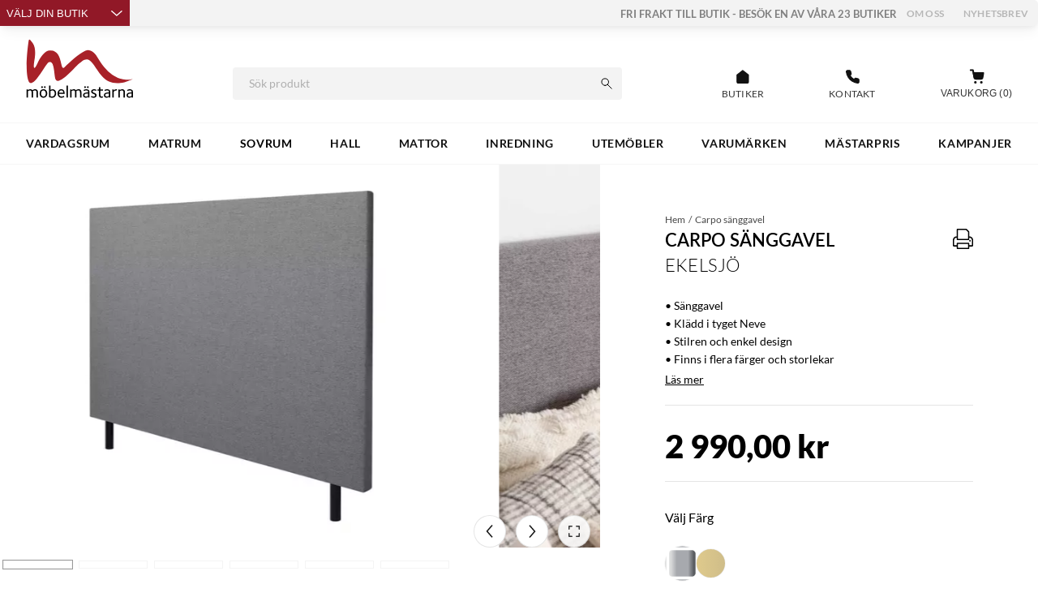

--- FILE ---
content_type: text/html
request_url: https://www.mobelmastarna.se/sovrum/sangar-och-gavlar/ekelsjo-carpo-huvudgavel
body_size: 70358
content:
<!doctype html><html ><head><meta charset="utf-8"/><link rel="preconnect" href="https://storeapi.jetshop.io" crossorigin><link rel="dns-prefetch" href="https://storeapi.jetshop.io"><link rel="preconnect" href="https://inviiv.io" crossorigin><link rel="dns-prefetch" href="https://inviiv.io"><link rel="preconnect" href="https://r3-micros.duckdns.org" crossorigin><link rel="dns-prefetch" href="https://r3-micros.duckdns.org"><link rel="preconnect" href="https://countryflags.jetshop.io" crossorigin><link rel="dns-prefetch" href="https://countryflags.jetshop.io"><link rel="preconnect" href="https://www.mobelmastarna.se" crossorigin><link rel="preconnect" href="https://wapi.lipscore.com" crossorigin><title data-rh="true">Möbelmästarna - Möbler för hela hemmet</title><script data-cookieconsent="ignore">function gtag(){dataLayer.push(arguments)}window.dataLayer=window.dataLayer||[],gtag("consent","default",{ad_storage:"denied",ad_user_data:"denied",ad_personalization:"denied",analytics_storage:"denied",functionality_storage:"granted",personalization_storage:"denied",security_storage:"granted",wait_for_update:500}),gtag("set","ads_data_redaction",!0)</script><script>function initAddwish(o){try{window.Cookiebot&&o.setTrackingOptOut(!window.Cookiebot.consent.marketing)}catch(o){console.warn("Cookiebot not ready, will retry on load")}}window.hrq=window.hrq||[],hrq.push(initAddwish),window.addEventListener("CookiebotOnLoad",(function(o){window.Cookiebot&&(hrq=window.hrq||[],hrq.push((function(o){o.setTrackingOptOut(!Cookiebot.consent.marketing)})))}),!1)</script>
  <script>
  window.polyFillsLoaded = false;

  window.bootShop = function() {
    window.polyFillsLoaded = true;
  };  
  
  // If polyfill.io does not respond, start the shop anyway
  if (false) {
    setTimeout(function () {
      if(!window.polyFillsLoaded) {
        window.bootShop();
      }
    }, 5000);
  }
  </script>

  <script>window.bootShop();</script>
<link data-chunk="ProductPage-ProductPageNew" rel="preload" as="style" href="/static/css/5.style-c1b762b3.css">
<link data-chunk="client" rel="preload" as="style" href="/static/css/style-cdeffa39.css">
<link data-chunk="client" rel="preload" as="style" href="/static/css/10.style-f829ba83.css">
<link data-chunk="client" rel="preload" as="script" href="/static/js/10.9728d3df.chunk.js">
<link data-chunk="client" rel="preload" as="script" href="/static/js/bundle.d96018d2.js">
<link data-chunk="ProductPage-ProductPageNew" rel="preload" as="script" href="/static/js/12.7769420f.chunk.js">
<link data-chunk="ProductPage-ProductPageNew" rel="preload" as="script" href="/static/js/ProductPage-ProductPageNew.14935c2a.chunk.js"><meta name="viewport" content="width=device-width,initial-scale=1,shrink-to-fit=no"/><meta name="theme-color" content="#ffffff"><link rel="manifest" href="/manifest.json"/><link rel="shortcut icon" href="/favicon.ico"/><link rel="apple-touch-icon" sizes="180x180" href="/apple-touch-icon.png"><link rel="icon" type="image/png" sizes="32x32" href="/favicon-32x32.png"><link rel="icon" type="image/png" sizes="16x16" href="/favicon-16x16.png"><link rel="mask-icon" href="/safari-pinned-tab.svg" color="#911827"><meta name="msapplication-TileColor" content="#911827"><meta name="google-site-verification" content="-AJsAMAEq75XbA51FSog-87RYv_xQ5I03B8DW45nWyA"/><link data-rh="true" rel="preconnect" href="https://storeapi.jetshop.io"/><script>window.__ACTIVE_BREAKPOINT__ = "lg";</script><link data-chunk="client" rel="stylesheet" href="/static/css/10.style-f829ba83.css">
<link data-chunk="client" rel="stylesheet" href="/static/css/style-cdeffa39.css">
<link data-chunk="ProductPage-ProductPageNew" rel="stylesheet" href="/static/css/5.style-c1b762b3.css"><script>window.addEventListener("load",(function(){setTimeout((function(){var t=document.createElement("script");t.id="Cookiebot",t.src="https://consent.cookiebot.com/uc.js?cbid=c7f067b1-b2c7-4b17-b6c8-b8a5d416459f",t.dataset.blockingmode="auto",t.dataset.implementation="gtm",t.dataset.consentmode="dataredaction=dynamic",document.head.appendChild(t)}),1e3)}))</script></head><body class="no-js"><script>document.body.className=document.body.className.replace("no-js","")</script><div id="root"><div class="cb78wnl"><p class="showInPrint dateInPrint">2026 - 1 - 22</p><div class="hideInDisplay printLogo"><div><a aria-label="Startsida" href="/"><div size="133" class="s1xjxgxl" style="--s1xjxgxl-0:133px"><svg id="Lager_1" data-name="Lager 1" viewBox="0 0 574.69 315.35"><defs></defs><path d="M14.64 8.94s-24.93 159.3.33 218.23c0 0 10.68 28.5 48.24-22.66s50.19-80.95 62.49-81.6 21.7 3.56 28.17 77.06 102.64-47.27 127.25-66.69 45.33-45.66 81.27 6.15 65.41 113.64 162.22 91.3c0 0 16.19-3.56 46-18.13 0 0-99.4 38.86-187.48-111.38 0 0-29.46-55.37-66.05-38.53s-87.75 65.08-100.37 76.74-21.05 30.76-28.82-8.1S165.53 53 117.93 63c0 0-25.9 4.21-57.31 68.32S46.7 106.4 47 101.55s8.74-54.08-11.33-80.3S16.59 4.08 14.64 8.94z" fill="#a82128"></path><path class="cls-2" d="M56.17 312.14V287c0-2.67.09-8-2.14-10.41-1.33-1.52-3.29-2.23-5.87-2.23-5.25 0-10.42 3-11.39 3.65.71 1.87.71 6.59.71 10.06v24.12H30v-23.91c0-5.78.09-9.7-2.13-12a7.72 7.72 0 0 0-5.61-2c-5.25 0-10.41 3.21-11 3.56v34.27h-7.6v-43.05h6.76v3.2c.54-.35 6.41-4.36 13.17-4.36 5.43 0 8.64 2.32 10.6 5 3.55-2.23 8.45-5 15-5 6 0 9 2.41 10.32 3.74 4.1 4.1 4.27 8.55 4.27 15.49v25zM92.84 313.11c-12 0-20-8.9-20-22.51s8.09-22.7 20.64-22.7c12 0 19.94 8.9 19.94 22.7-.02 13.52-8.12 22.51-20.58 22.51zm.18-39c-7.75 0-12.64 6.5-12.64 16.2 0 9.88 5.52 16.47 12.9 16.47 8 0 12.55-6.32 12.55-16.11S100.4 274.13 93 274.13zm-7.21-12.72a4.72 4.72 0 1 1 0-9.44 4.72 4.72 0 1 1 0 9.44zm14.77 0a4.72 4.72 0 1 1 0-9.44 4.72 4.72 0 1 1 0 9.44zM138.85 313.21a45.56 45.56 0 0 1-15.75-3.12V248h7.57v23.49a19.65 19.65 0 0 1 11.48-3.56c11.12 0 18.86 8.55 18.86 21.9-.01 13.85-9.01 23.38-22.16 23.38zm2.05-38.9a17.16 17.16 0 0 0-10.23 3.69v27.5a20.35 20.35 0 0 0 8 1.34c8.9 0 14.69-6.68 14.69-16.91 0-9.74-5.25-15.62-12.46-15.62zM206.05 292.65h-30c-.09 7.38 4.18 14.06 13.52 14.06a23.85 23.85 0 0 0 12.2-3.39l2.85 5.17a27.63 27.63 0 0 1-15.62 4.62c-13.08 0-20.47-9.43-20.47-22.25 0-13.7 8-23 20-23 10.86 0 17.71 8 17.71 21.54-.01.93-.19 2.44-.19 3.25zM188.61 274c-6.77 0-11.84 5-12.46 12.72h22.78c0-5.02-2.32-12.72-10.32-12.72zM215.93 312.14V248h7.57v64.17zM287.93 312.14V287c0-2.67.09-8-2.13-10.41-1.34-1.52-3.3-2.23-5.88-2.23-5.25 0-10.41 3-11.39 3.65.71 1.87.71 6.59.71 10.06v24.12h-7.47v-23.91c0-5.78.09-9.7-2.14-12a7.72 7.72 0 0 0-5.61-2c-5.25 0-10.41 3.21-11 3.56v34.27h-7.56v-43.05h6.77v3.2c.53-.35 6.41-4.36 13.17-4.36 5.42 0 8.63 2.32 10.59 5 3.56-2.23 8.45-5 14.95-5 6 0 9 2.41 10.33 3.74 4.09 4.1 4.27 8.55 4.27 15.49v25zM331.36 312.14v-3.21A24.69 24.69 0 0 1 318.2 313c-8.37 0-13.89-5.43-13.89-13.35 0-14.24 17.89-14.6 24.56-14.6h2v-2.75c0-2.41-.09-4.37-1.79-6.06s-4.44-2.23-7.56-2.23a24.05 24.05 0 0 0-11.84 3.39l-2.76-5.08c.45-.44 6.06-4.45 15.31-4.45 4.72 0 9.44 1.34 12.46 4.36 3.21 3.21 3.47 6.86 3.47 12.82v27.06zM315 261.41a4.72 4.72 0 0 1 0-9.44 4.72 4.72 0 1 1 0 9.44zm15.85 29.37h-2.23c-6.86 0-12.37 1-15.13 3.73a6.54 6.54 0 0 0-2 5c0 4.36 3.12 7.38 8.55 7.38s9.78-2.76 10.77-3.2zm-1.08-29.37a4.72 4.72 0 0 1 0-9.44 4.72 4.72 0 1 1 0 9.44zM360.92 313.29a26.31 26.31 0 0 1-14.78-4.29l2.85-5.25a22 22 0 0 0 11.48 3.29c4.63 0 8.28-2.58 8.28-6.41 0-8.81-21.27-6.85-21.27-20.55 0-7.3 6.23-12.2 15-12.2 8.36 0 13.17 3.48 13.62 3.83l-2.85 5.07a21.28 21.28 0 0 0-10.24-2.93c-5.25 0-7.92 2.58-7.92 5.78 0 8.28 21.54 6.76 21.54 20.47.04 8.39-7.26 13.19-15.71 13.19zM401.93 313.21c-3.92 0-7.38-1-9.7-3.3-3.11-3.11-2.85-7.47-2.85-12.64v-22h-7.56v-6.23h7.56V257H397v12.11h13.26v6.23H397v23.23c0 4.36.18 8.19 6.32 8.19a15.64 15.64 0 0 0 6-1.16l2 5.34a18.85 18.85 0 0 1-9.39 2.27zM442.41 312.14v-3.21a24.74 24.74 0 0 1-13.17 4.1c-8.36 0-13.89-5.43-13.89-13.35 0-14.24 17.9-14.6 24.57-14.6h2v-2.75c0-2.41-.09-4.37-1.78-6.06s-4.45-2.23-7.56-2.23a24 24 0 0 0-11.84 3.39l-2.76-5.08c.44-.44 6.05-4.45 15.31-4.45 4.72 0 9.43 1.34 12.46 4.36 3.2 3.21 3.47 6.86 3.47 12.82v27.06zm-.53-21.36h-2.23c-6.85 0-12.37 1-15.13 3.73a6.53 6.53 0 0 0-1.95 5c0 4.36 3.11 7.38 8.54 7.38s9.79-2.76 10.77-3.2zM484 274.75a22.7 22.7 0 0 0-3.2-.26 15 15 0 0 0-12.73 7v30.62h-7.56v-43.05h6.76v5.61a18 18 0 0 1 13.89-6.77 9.71 9.71 0 0 1 4.62.81zM519.84 312.14v-24.48c0-5.43-.09-9-2.32-11.21a8.76 8.76 0 0 0-6-2.14c-5.52 0-11 3.47-11.3 3.74v34.09h-7.56v-43.08h6.76v3.2a24.83 24.83 0 0 1 13.44-4.36c6 0 9 2.41 10.32 3.74 4.09 4.1 4.27 8.55 4.27 15.49v25zM563.27 312.14v-3.21A24.74 24.74 0 0 1 550.1 313c-8.36 0-13.88-5.43-13.88-13.35 0-14.24 17.89-14.6 24.56-14.6h2v-2.75c0-2.41-.09-4.37-1.78-6.06s-4.49-2.24-7.6-2.24a24 24 0 0 0-11.84 3.39l-2.76-5.08c.44-.44 6.05-4.45 15.31-4.45 4.71 0 9.43 1.34 12.45 4.36 3.21 3.21 3.48 6.86 3.48 12.82v27.06zm-.53-21.36h-2.22c-6.86 0-12.38 1-15.14 3.73a6.53 6.53 0 0 0-2 5c0 4.36 3.11 7.38 8.54 7.38s9.79-2.76 10.77-3.2z"></path></svg></div></a></div></div><div class="o17r8ep0" style="--o17r8ep0-0:none"></div><header class="hideInPrint cbpo9ds"><div class="szljwpu"><div class="storeListWrapper"><div class="storelist"><button>Välj din butik <svg viewBox="0 0 12 6" fill="none"><path d="M1 1l4.926 4.311L10.852 1" stroke="#111"></path></svg></button></div></div><div class="quickInfo"><div class="i5rtt9u"><div><ul>
<li style="text-align: left;"><strong><span style="font-size: small; color: #808080;">FRI FRAKT TILL BUTIK - BESÖK EN AV VÅRA 23 BUTIKER</span></strong></li>
<li style="text-align: left;"><span style="font-size: small; color: #808080;"></span></li>
<li><a title="Om oss" href="/om-oss" target="_self">Om oss</a></li>
<li><a title="Nyhetsbrev" href="/nyhetsbrev">Nyhetsbrev</a></li>
</ul></div></div></div></div><div class="m1bqfe3n wjqp9b6"><div><a aria-label="Startsida" href="/"><div size="133" class="s1xjxgxl" style="--s1xjxgxl-0:133px"><svg id="Lager_1" data-name="Lager 1" viewBox="0 0 574.69 315.35"><defs></defs><path d="M14.64 8.94s-24.93 159.3.33 218.23c0 0 10.68 28.5 48.24-22.66s50.19-80.95 62.49-81.6 21.7 3.56 28.17 77.06 102.64-47.27 127.25-66.69 45.33-45.66 81.27 6.15 65.41 113.64 162.22 91.3c0 0 16.19-3.56 46-18.13 0 0-99.4 38.86-187.48-111.38 0 0-29.46-55.37-66.05-38.53s-87.75 65.08-100.37 76.74-21.05 30.76-28.82-8.1S165.53 53 117.93 63c0 0-25.9 4.21-57.31 68.32S46.7 106.4 47 101.55s8.74-54.08-11.33-80.3S16.59 4.08 14.64 8.94z" fill="#a82128"></path><path class="cls-2" d="M56.17 312.14V287c0-2.67.09-8-2.14-10.41-1.33-1.52-3.29-2.23-5.87-2.23-5.25 0-10.42 3-11.39 3.65.71 1.87.71 6.59.71 10.06v24.12H30v-23.91c0-5.78.09-9.7-2.13-12a7.72 7.72 0 0 0-5.61-2c-5.25 0-10.41 3.21-11 3.56v34.27h-7.6v-43.05h6.76v3.2c.54-.35 6.41-4.36 13.17-4.36 5.43 0 8.64 2.32 10.6 5 3.55-2.23 8.45-5 15-5 6 0 9 2.41 10.32 3.74 4.1 4.1 4.27 8.55 4.27 15.49v25zM92.84 313.11c-12 0-20-8.9-20-22.51s8.09-22.7 20.64-22.7c12 0 19.94 8.9 19.94 22.7-.02 13.52-8.12 22.51-20.58 22.51zm.18-39c-7.75 0-12.64 6.5-12.64 16.2 0 9.88 5.52 16.47 12.9 16.47 8 0 12.55-6.32 12.55-16.11S100.4 274.13 93 274.13zm-7.21-12.72a4.72 4.72 0 1 1 0-9.44 4.72 4.72 0 1 1 0 9.44zm14.77 0a4.72 4.72 0 1 1 0-9.44 4.72 4.72 0 1 1 0 9.44zM138.85 313.21a45.56 45.56 0 0 1-15.75-3.12V248h7.57v23.49a19.65 19.65 0 0 1 11.48-3.56c11.12 0 18.86 8.55 18.86 21.9-.01 13.85-9.01 23.38-22.16 23.38zm2.05-38.9a17.16 17.16 0 0 0-10.23 3.69v27.5a20.35 20.35 0 0 0 8 1.34c8.9 0 14.69-6.68 14.69-16.91 0-9.74-5.25-15.62-12.46-15.62zM206.05 292.65h-30c-.09 7.38 4.18 14.06 13.52 14.06a23.85 23.85 0 0 0 12.2-3.39l2.85 5.17a27.63 27.63 0 0 1-15.62 4.62c-13.08 0-20.47-9.43-20.47-22.25 0-13.7 8-23 20-23 10.86 0 17.71 8 17.71 21.54-.01.93-.19 2.44-.19 3.25zM188.61 274c-6.77 0-11.84 5-12.46 12.72h22.78c0-5.02-2.32-12.72-10.32-12.72zM215.93 312.14V248h7.57v64.17zM287.93 312.14V287c0-2.67.09-8-2.13-10.41-1.34-1.52-3.3-2.23-5.88-2.23-5.25 0-10.41 3-11.39 3.65.71 1.87.71 6.59.71 10.06v24.12h-7.47v-23.91c0-5.78.09-9.7-2.14-12a7.72 7.72 0 0 0-5.61-2c-5.25 0-10.41 3.21-11 3.56v34.27h-7.56v-43.05h6.77v3.2c.53-.35 6.41-4.36 13.17-4.36 5.42 0 8.63 2.32 10.59 5 3.56-2.23 8.45-5 14.95-5 6 0 9 2.41 10.33 3.74 4.09 4.1 4.27 8.55 4.27 15.49v25zM331.36 312.14v-3.21A24.69 24.69 0 0 1 318.2 313c-8.37 0-13.89-5.43-13.89-13.35 0-14.24 17.89-14.6 24.56-14.6h2v-2.75c0-2.41-.09-4.37-1.79-6.06s-4.44-2.23-7.56-2.23a24.05 24.05 0 0 0-11.84 3.39l-2.76-5.08c.45-.44 6.06-4.45 15.31-4.45 4.72 0 9.44 1.34 12.46 4.36 3.21 3.21 3.47 6.86 3.47 12.82v27.06zM315 261.41a4.72 4.72 0 0 1 0-9.44 4.72 4.72 0 1 1 0 9.44zm15.85 29.37h-2.23c-6.86 0-12.37 1-15.13 3.73a6.54 6.54 0 0 0-2 5c0 4.36 3.12 7.38 8.55 7.38s9.78-2.76 10.77-3.2zm-1.08-29.37a4.72 4.72 0 0 1 0-9.44 4.72 4.72 0 1 1 0 9.44zM360.92 313.29a26.31 26.31 0 0 1-14.78-4.29l2.85-5.25a22 22 0 0 0 11.48 3.29c4.63 0 8.28-2.58 8.28-6.41 0-8.81-21.27-6.85-21.27-20.55 0-7.3 6.23-12.2 15-12.2 8.36 0 13.17 3.48 13.62 3.83l-2.85 5.07a21.28 21.28 0 0 0-10.24-2.93c-5.25 0-7.92 2.58-7.92 5.78 0 8.28 21.54 6.76 21.54 20.47.04 8.39-7.26 13.19-15.71 13.19zM401.93 313.21c-3.92 0-7.38-1-9.7-3.3-3.11-3.11-2.85-7.47-2.85-12.64v-22h-7.56v-6.23h7.56V257H397v12.11h13.26v6.23H397v23.23c0 4.36.18 8.19 6.32 8.19a15.64 15.64 0 0 0 6-1.16l2 5.34a18.85 18.85 0 0 1-9.39 2.27zM442.41 312.14v-3.21a24.74 24.74 0 0 1-13.17 4.1c-8.36 0-13.89-5.43-13.89-13.35 0-14.24 17.9-14.6 24.57-14.6h2v-2.75c0-2.41-.09-4.37-1.78-6.06s-4.45-2.23-7.56-2.23a24 24 0 0 0-11.84 3.39l-2.76-5.08c.44-.44 6.05-4.45 15.31-4.45 4.72 0 9.43 1.34 12.46 4.36 3.2 3.21 3.47 6.86 3.47 12.82v27.06zm-.53-21.36h-2.23c-6.85 0-12.37 1-15.13 3.73a6.53 6.53 0 0 0-1.95 5c0 4.36 3.11 7.38 8.54 7.38s9.79-2.76 10.77-3.2zM484 274.75a22.7 22.7 0 0 0-3.2-.26 15 15 0 0 0-12.73 7v30.62h-7.56v-43.05h6.76v5.61a18 18 0 0 1 13.89-6.77 9.71 9.71 0 0 1 4.62.81zM519.84 312.14v-24.48c0-5.43-.09-9-2.32-11.21a8.76 8.76 0 0 0-6-2.14c-5.52 0-11 3.47-11.3 3.74v34.09h-7.56v-43.08h6.76v3.2a24.83 24.83 0 0 1 13.44-4.36c6 0 9 2.41 10.32 3.74 4.09 4.1 4.27 8.55 4.27 15.49v25zM563.27 312.14v-3.21A24.74 24.74 0 0 1 550.1 313c-8.36 0-13.88-5.43-13.88-13.35 0-14.24 17.89-14.6 24.56-14.6h2v-2.75c0-2.41-.09-4.37-1.78-6.06s-4.49-2.24-7.6-2.24a24 24 0 0 0-11.84 3.39l-2.76-5.08c.44-.44 6.05-4.45 15.31-4.45 4.71 0 9.43 1.34 12.45 4.36 3.21 3.21 3.48 6.86 3.48 12.82v27.06zm-.53-21.36h-2.22c-6.86 0-12.38 1-15.14 3.73a6.53 6.53 0 0 0-2 5c0 4.36 3.11 7.38 8.54 7.38s9.79-2.76 10.77-3.2z"></path></svg></div></a></div><div class="s1uke9ka"><div class="s11ravlu w1u0fee0"><div class="s1bvaxhi"><input type="search" id="hr-search" placeholder="Sök produkt" disabled="" autoComplete="off" value=""/><button class="suyawmx"><svg viewBox="0 0 15 15" width="15px" height="15px" fill="none"><path d="M6.14 10.406a4.266 4.266 0 1 0 0-8.53 4.266 4.266 0 0 0 0 8.53zM14.211 14.21L9.138 9.139" stroke="#111" stroke-linecap="round" stroke-linejoin="round"></path></svg></button><button class="c18patgy">Avbryt</button></div></div><button class="c1dicg7d"><svg viewBox="0 0 11 11" fill="none"><path d="M1 1l4.5 4.5L10 1M10 10L5.5 5.5 1 10" stroke="#111"></path></svg></button></div><div class="hgii0e7"><a class="svjbqgs" href="/butiker"><svg viewBox="0 0 19 19" fill="none"><path d="M2.65 6.957l6.75-5.25 6.75 5.25v8.25a1.5 1.5 0 0 1-1.5 1.5H4.15a1.5 1.5 0 0 1-1.5-1.5v-8.25z" fill="#111" stroke="#111" stroke-linecap="round" stroke-linejoin="round"></path><path class="door" d="M7.15 16.707v-7.5h4.5v7.5" stroke="#111" stroke-linecap="round" stroke-linejoin="round"></path></svg><span>Butiker</span></a><a class="svjbqgs" href="/kontakta-oss"><svg viewBox="0 0 19 19" fill="none"><path d="M17.35 12.86v2.25a1.5 1.5 0 0 1-1.634 1.5 14.843 14.843 0 0 1-6.473-2.302 14.625 14.625 0 0 1-4.5-4.5 14.842 14.842 0 0 1-2.302-6.502A1.5 1.5 0 0 1 3.933 1.67h2.25a1.5 1.5 0 0 1 1.5 1.29 9.63 9.63 0 0 0 .525 2.107 1.5 1.5 0 0 1-.337 1.583l-.953.952a12 12 0 0 0 4.5 4.5l.953-.952a1.5 1.5 0 0 1 1.582-.338c.68.254 1.388.43 2.108.525a1.5 1.5 0 0 1 1.29 1.523z" fill="#111" stroke="#111" stroke-linecap="round" stroke-linejoin="round"></path></svg><span>Kontakt</span></a><div class="tj3vra6"><div class="Toastify"></div></div><button data-testid="header-cart" class="cart-button b1sx7fzi" style="border:none"><svg viewBox="0 0 19 19" fill="none"><g clip-path="url(#clip0)"><path d="M8.35 17.17a1.5 1.5 0 1 0 0-3 1.5 1.5 0 0 0 0 3zM15.35 17.17a1.5 1.5 0 1 0 0-3 1.5 1.5 0 0 0 0 3z" fill="#111"></path><path d="M2.738 1.312h2.719l1.821 9.102a1.36 1.36 0 0 0 1.36 1.094h6.607a1.36 1.36 0 0 0 1.36-1.094l1.087-5.703H6.136" stroke="#111" stroke-width="2" stroke-linecap="round" stroke-linejoin="round"></path><path d="M6.84 10.368a1.416 1.416 0 0 0 1.417 1.14h6.885a1.416 1.416 0 0 0 1.417-1.14l1.133-5.943H5.65l1.19 5.943z" fill="#111" stroke="#111" stroke-linecap="round" stroke-linejoin="round"></path></g><defs><clipPath id="clip0"><path fill="#fff" transform="translate(.85 .17)" d="M0 0h18v18H0z"></path></clipPath></defs></svg><label class="cgr9lp3">Varukorg<!-- --> (<!-- -->0<!-- -->)</label></button></div></div><nav><div class="w5ajob3"><div class="wjqp9b6"><ul><li class="m1saf346"><a href="/vardagsrum">VARDAGSRUM</a></li><li class="m1saf346"><a href="/matrum">MATRUM</a></li><li class="m1saf346"><a aria-current="page" class="active" href="/sovrum">SOVRUM</a></li><li class="m1saf346"><a href="/hall">HALL</a></li><li class="m1saf346"><a href="/mattor">MATTOR</a></li><li class="m1saf346"><a href="/inredning">INREDNING</a></li><li class="m1saf346"><a href="/utemobler">UTEMÖBLER</a></li><li class="m1saf346"><a href="/varumarken">VARUMÄRKEN</a></li><li class="m1saf346"><a href="/mastarpris">MÄSTARPRIS</a></li><li class="m1saf346"><a href="/kampanjer">Kampanjer</a></li></ul></div><section class="pwk3dfd"><div class="wjqp9b6"><div class="i19fkb3f"><div class="sup4a99"><p class="c10ef85"></p></div><div class="if6y1ub"></div></div></div></section></div></nav></header><main class="czotlgn"><div class="ly6jfdh"><svg class="s281cpt" width="65px" height="65px" viewBox="0 0 66 66"><circle class="path" fill="none" cx="33" cy="33" r="30"></circle></svg></div></main><footer class="hideInPrint wb98ch5"><div class="wjqp9b6"><div class="f184xbd5" style="--f184xbd5-0:flex-start;--f184xbd5-1:space-between"><div style="display:flex;flex-direction:column"><div><a aria-label="Startsida" href="/"><div size="132" class="s1xjxgxl" style="--s1xjxgxl-0:132px"><svg id="Lager_1" data-name="Lager 1" viewBox="0 0 574.69 315.35"><defs></defs><path d="M14.64 8.94s-24.93 159.3.33 218.23c0 0 10.68 28.5 48.24-22.66s50.19-80.95 62.49-81.6 21.7 3.56 28.17 77.06 102.64-47.27 127.25-66.69 45.33-45.66 81.27 6.15 65.41 113.64 162.22 91.3c0 0 16.19-3.56 46-18.13 0 0-99.4 38.86-187.48-111.38 0 0-29.46-55.37-66.05-38.53s-87.75 65.08-100.37 76.74-21.05 30.76-28.82-8.1S165.53 53 117.93 63c0 0-25.9 4.21-57.31 68.32S46.7 106.4 47 101.55s8.74-54.08-11.33-80.3S16.59 4.08 14.64 8.94z" fill="#a82128"></path><path class="cls-2" d="M56.17 312.14V287c0-2.67.09-8-2.14-10.41-1.33-1.52-3.29-2.23-5.87-2.23-5.25 0-10.42 3-11.39 3.65.71 1.87.71 6.59.71 10.06v24.12H30v-23.91c0-5.78.09-9.7-2.13-12a7.72 7.72 0 0 0-5.61-2c-5.25 0-10.41 3.21-11 3.56v34.27h-7.6v-43.05h6.76v3.2c.54-.35 6.41-4.36 13.17-4.36 5.43 0 8.64 2.32 10.6 5 3.55-2.23 8.45-5 15-5 6 0 9 2.41 10.32 3.74 4.1 4.1 4.27 8.55 4.27 15.49v25zM92.84 313.11c-12 0-20-8.9-20-22.51s8.09-22.7 20.64-22.7c12 0 19.94 8.9 19.94 22.7-.02 13.52-8.12 22.51-20.58 22.51zm.18-39c-7.75 0-12.64 6.5-12.64 16.2 0 9.88 5.52 16.47 12.9 16.47 8 0 12.55-6.32 12.55-16.11S100.4 274.13 93 274.13zm-7.21-12.72a4.72 4.72 0 1 1 0-9.44 4.72 4.72 0 1 1 0 9.44zm14.77 0a4.72 4.72 0 1 1 0-9.44 4.72 4.72 0 1 1 0 9.44zM138.85 313.21a45.56 45.56 0 0 1-15.75-3.12V248h7.57v23.49a19.65 19.65 0 0 1 11.48-3.56c11.12 0 18.86 8.55 18.86 21.9-.01 13.85-9.01 23.38-22.16 23.38zm2.05-38.9a17.16 17.16 0 0 0-10.23 3.69v27.5a20.35 20.35 0 0 0 8 1.34c8.9 0 14.69-6.68 14.69-16.91 0-9.74-5.25-15.62-12.46-15.62zM206.05 292.65h-30c-.09 7.38 4.18 14.06 13.52 14.06a23.85 23.85 0 0 0 12.2-3.39l2.85 5.17a27.63 27.63 0 0 1-15.62 4.62c-13.08 0-20.47-9.43-20.47-22.25 0-13.7 8-23 20-23 10.86 0 17.71 8 17.71 21.54-.01.93-.19 2.44-.19 3.25zM188.61 274c-6.77 0-11.84 5-12.46 12.72h22.78c0-5.02-2.32-12.72-10.32-12.72zM215.93 312.14V248h7.57v64.17zM287.93 312.14V287c0-2.67.09-8-2.13-10.41-1.34-1.52-3.3-2.23-5.88-2.23-5.25 0-10.41 3-11.39 3.65.71 1.87.71 6.59.71 10.06v24.12h-7.47v-23.91c0-5.78.09-9.7-2.14-12a7.72 7.72 0 0 0-5.61-2c-5.25 0-10.41 3.21-11 3.56v34.27h-7.56v-43.05h6.77v3.2c.53-.35 6.41-4.36 13.17-4.36 5.42 0 8.63 2.32 10.59 5 3.56-2.23 8.45-5 14.95-5 6 0 9 2.41 10.33 3.74 4.09 4.1 4.27 8.55 4.27 15.49v25zM331.36 312.14v-3.21A24.69 24.69 0 0 1 318.2 313c-8.37 0-13.89-5.43-13.89-13.35 0-14.24 17.89-14.6 24.56-14.6h2v-2.75c0-2.41-.09-4.37-1.79-6.06s-4.44-2.23-7.56-2.23a24.05 24.05 0 0 0-11.84 3.39l-2.76-5.08c.45-.44 6.06-4.45 15.31-4.45 4.72 0 9.44 1.34 12.46 4.36 3.21 3.21 3.47 6.86 3.47 12.82v27.06zM315 261.41a4.72 4.72 0 0 1 0-9.44 4.72 4.72 0 1 1 0 9.44zm15.85 29.37h-2.23c-6.86 0-12.37 1-15.13 3.73a6.54 6.54 0 0 0-2 5c0 4.36 3.12 7.38 8.55 7.38s9.78-2.76 10.77-3.2zm-1.08-29.37a4.72 4.72 0 0 1 0-9.44 4.72 4.72 0 1 1 0 9.44zM360.92 313.29a26.31 26.31 0 0 1-14.78-4.29l2.85-5.25a22 22 0 0 0 11.48 3.29c4.63 0 8.28-2.58 8.28-6.41 0-8.81-21.27-6.85-21.27-20.55 0-7.3 6.23-12.2 15-12.2 8.36 0 13.17 3.48 13.62 3.83l-2.85 5.07a21.28 21.28 0 0 0-10.24-2.93c-5.25 0-7.92 2.58-7.92 5.78 0 8.28 21.54 6.76 21.54 20.47.04 8.39-7.26 13.19-15.71 13.19zM401.93 313.21c-3.92 0-7.38-1-9.7-3.3-3.11-3.11-2.85-7.47-2.85-12.64v-22h-7.56v-6.23h7.56V257H397v12.11h13.26v6.23H397v23.23c0 4.36.18 8.19 6.32 8.19a15.64 15.64 0 0 0 6-1.16l2 5.34a18.85 18.85 0 0 1-9.39 2.27zM442.41 312.14v-3.21a24.74 24.74 0 0 1-13.17 4.1c-8.36 0-13.89-5.43-13.89-13.35 0-14.24 17.9-14.6 24.57-14.6h2v-2.75c0-2.41-.09-4.37-1.78-6.06s-4.45-2.23-7.56-2.23a24 24 0 0 0-11.84 3.39l-2.76-5.08c.44-.44 6.05-4.45 15.31-4.45 4.72 0 9.43 1.34 12.46 4.36 3.2 3.21 3.47 6.86 3.47 12.82v27.06zm-.53-21.36h-2.23c-6.85 0-12.37 1-15.13 3.73a6.53 6.53 0 0 0-1.95 5c0 4.36 3.11 7.38 8.54 7.38s9.79-2.76 10.77-3.2zM484 274.75a22.7 22.7 0 0 0-3.2-.26 15 15 0 0 0-12.73 7v30.62h-7.56v-43.05h6.76v5.61a18 18 0 0 1 13.89-6.77 9.71 9.71 0 0 1 4.62.81zM519.84 312.14v-24.48c0-5.43-.09-9-2.32-11.21a8.76 8.76 0 0 0-6-2.14c-5.52 0-11 3.47-11.3 3.74v34.09h-7.56v-43.08h6.76v3.2a24.83 24.83 0 0 1 13.44-4.36c6 0 9 2.41 10.32 3.74 4.09 4.1 4.27 8.55 4.27 15.49v25zM563.27 312.14v-3.21A24.74 24.74 0 0 1 550.1 313c-8.36 0-13.88-5.43-13.88-13.35 0-14.24 17.89-14.6 24.56-14.6h2v-2.75c0-2.41-.09-4.37-1.78-6.06s-4.49-2.24-7.6-2.24a24 24 0 0 0-11.84 3.39l-2.76-5.08c.44-.44 6.05-4.45 15.31-4.45 4.71 0 9.43 1.34 12.45 4.36 3.21 3.21 3.48 6.86 3.48 12.82v27.06zm-.53-21.36h-2.22c-6.86 0-12.38 1-15.14 3.73a6.53 6.53 0 0 0-2 5c0 4.36 3.11 7.38 8.54 7.38s9.79-2.76 10.77-3.2z"></path></svg></div></a></div></div><section class="pdp9sd5"><div><h3>Populära kategorier</h3><div><ul>
<li><a title="Fåtöljer" href="/vardagsrum/fatoljer" target="_self">Fåtöljer</a></li>
<li><a title="Kontinentalsängar" href="/sovrum/kontinentalsangar" target="_self">Kontinentalsängar</a></li>
<li><a title="Matbord" href="/matrum/matbord" target="_self">Matbord</a></li>
<li><a title="Matgrupper" href="/matrum/matgrupper" target="_self">Matgrupper</a></li>
<li><a title="Ramsängar" href="/sovrum/ramsangar" target="_self">Ramsängar</a></li>
<li><a title="Soffbord" href="/vardagsrum/soffbord" target="_self">Soffbord</a></li>
<li><a title="Soffor" href="/vardagsrum/soffor" target="_self">Soffor</a></li>
<li><a title="Stolar" href="/matrum/stolar" target="_self">Stolar</a></li>
<li><a title="Ställbara sängar" href="/sovrum/stallbara-sangar" target="_self">Ställbara sängar</a></li>
</ul></div></div><div><h3>Varumärken</h3><div><ul>
<li><a title="Bröderna Andersson" href="/varumarken/broderna-anderssons" target="_self">Bröderns Anderssons</a></li>
<li><a title="Carl Larsson-gården" href="/varumarken/sundborn" target="_self">Carl Larsson-gården</a></li>
<li><a title="Ekelsjö" href="/varumarken/ekelsjo" target="_self">Ekelsjö</a></li>
<li><a title="Hammel" href="/varumarken/hammel-furniture" target="_self">Hammel Furniture</a></li>
<li><a title="Hilding" href="/varumarken/hilding" target="_self">Hilding</a></li>
<li><a title="Jensen beds" href="/varumarken/jensen-beds" target="_self">Jensen</a></li>
<li><a title="Rowico Home" href="/varumarken/rowico-home" target="_self">Rowico Home</a></li>
<li><a title="Shepherd of Sweden" href="/varumarken/shepherd-of-sweden" target="_self">Shepherd of Sweden</a></li>
<li><a title="Troels" href="/varumarken/troels" target="_self">Troels</a></li>
</ul></div></div><div><h3>Möbelmästarna</h3><div><ul>
<li><a title="Köpvillkor" href="/kopvillkor" target="_self">Köpvillkor</a></li>
<li><a title="Om oss" href="/om-oss" target="_self">Om oss</a></li>
<li><a title="Mästarpris" href="/mastarpris" target="_self">Mästarpris</a></li>
<li><a title="Skötselråd" href="/skotselrad-mobler" target="_self">Skötselråd för möbler</a></li>
<li><a title="3D.studios" href="/3d-studios-for-mobler" target="_self">3D-studios - Designa möbler</a></li>
<li><a title="Bli Möbelmästare" href="/bli-mobelmastare" target="_self">Bli Möbelmästare</a></li>
<li><a title="Återvin dun" href="/atervinn-dun" target="_self">Återvinn dun</a></li>
<li><a title="Återplantera träd" href="/aterplantera-trad" target="_self">Återplantera träd</a></li>
<li><a title="Samarbete - Marko & Irma" href="/marko-och-irma" target="_self">Samarbete - Marko & Irma</a></li>
</ul></div></div><div><h3>Kontakt</h3><div><ul>
<li><a title="Cookie-policy" href="/cookies" target="_self">Cookiepolicy</a></li>
<li><a title="Kontakta oss" href="/kontakta-oss" target="_self">Kontakta oss</a></li>
<li><a title="Personpolicy - GDPR" href="/personpolicy-gdpr" target="_self">Personpolicy - GDPR</a></li>
<li><a title="Våra butiker" href="/butiker" target="_self">Våra butiker</a></li>
</ul></div></div></section></div><div class="sz5krju"></div><div class="f184xbd5" style="--f184xbd5-0:center;--f184xbd5-1:space-between"><div class="p1a5r8lx"><p>Möbelmästarna</p></div><section class="wfhmo17"><ul><li><a href="https://sv-se.facebook.com/mobelmastarna/"><span class="l1dw1o0u"><svg viewBox="0 0 24 24" fill="none"><path d="M18 2h-3a5 5 0 00-5 5v3H7v4h3v8h4v-8h3l1-4h-4V7a1 1 0 011-1h3V2z" stroke="#111" stroke-linecap="round" stroke-linejoin="round"></path></svg></span><label>Facebook</label></a></li><li><a href="https://www.instagram.com/mobelmastarna/"><span class="l1dw1o0u"><svg viewBox="0 0 24 24" fill="none"><g stroke="#000" stroke-linecap="round" stroke-linejoin="round"><path d="M17 2H7a5 5 0 00-5 5v10a5 5 0 005 5h10a5 5 0 005-5V7a5 5 0 00-5-5z"></path><path d="M16 11.37a4 4 0 11-7.913 1.174A4 4 0 0116 11.37z"></path></g><defs><path fill="#fff" d="M0 0h24v24H0z"></path></defs></svg></span><label>Instagram</label></a></li></ul></section></div></div></footer></div></div><script>/*<!--*/
  window.__APOLLO_STATE__=JSON.parse("{\"Channel:1\":{\"id\":1,\"name\":\"Default\",\"url\":\"https://www.mobelmastarna.se\",\"isDefault\":true,\"displayName\":null,\"groupName\":null,\"imageUrl\":\"https://www.mobelmastarna.se\",\"requiresAuth\":false,\"countries\":[{\"type\":\"id\",\"generated\":true,\"id\":\"Channel:1.countries.0\",\"typename\":\"Country\"}],\"languages\":[{\"type\":\"id\",\"generated\":true,\"id\":\"Channel:1.languages.0\",\"typename\":\"Language\"}],\"currencies\":[{\"type\":\"id\",\"generated\":false,\"id\":\"Currency:SEK\",\"typename\":\"Currency\"}],\"defaultCurrency\":{\"type\":\"id\",\"generated\":false,\"id\":\"Currency:SEK\",\"typename\":\"Currency\"},\"defaultLanguage\":{\"type\":\"id\",\"generated\":true,\"id\":\"$Channel:1.defaultLanguage\",\"typename\":\"Language\"},\"settings\":{\"type\":\"id\",\"generated\":true,\"id\":\"$Channel:1.settings\",\"typename\":\"ChannelSettings\"},\"__typename\":\"Channel\"},\"Channel:1.countries.0\":{\"name\":\"Sweden\",\"code\":\"SE\",\"isDefault\":true,\"__typename\":\"Country\"},\"Channel:1.languages.0\":{\"culture\":\"sv-SE\",\"name\":\"Svenska\",\"isDefault\":true,\"__typename\":\"Language\"},\"Currency:SEK\":{\"id\":\"SEK\",\"name\":\"SEK\",\"isDefault\":true,\"format\":{\"type\":\"id\",\"generated\":true,\"id\":\"$Currency:SEK.format\",\"typename\":\"CurrencyFormat\"},\"__typename\":\"Currency\"},\"$Currency:SEK.format\":{\"code\":\"SEK\",\"decimals\":2,\"__typename\":\"CurrencyFormat\"},\"$Channel:1.defaultLanguage\":{\"culture\":\"sv-SE\",\"name\":\"Svenska\",\"isDefault\":true,\"__typename\":\"Language\"},\"$Channel:1.settings\":{\"nostoAccountId\":\"\",\"tracking\":{\"type\":\"id\",\"generated\":true,\"id\":\"$Channel:1.settings.tracking\",\"typename\":\"Tracking\"},\"pricesIncVat\":true,\"__typename\":\"ChannelSettings\"},\"$Channel:1.settings.tracking.ga\":{\"trackingId\":\"UA-152940464-1\",\"useArticleNumberAsId\":true,\"__typename\":\"GoogleAnalytics\"},\"$Channel:1.settings.tracking\":{\"ga\":{\"type\":\"id\",\"generated\":true,\"id\":\"$Channel:1.settings.tracking.ga\",\"typename\":\"GoogleAnalytics\"},\"ga4\":{\"type\":\"id\",\"generated\":true,\"id\":\"$Channel:1.settings.tracking.ga4\",\"typename\":\"GoogleAnalytics4\"},\"gtm\":{\"type\":\"id\",\"generated\":true,\"id\":\"$Channel:1.settings.tracking.gtm\",\"typename\":\"GoogleTagManager\"},\"fca\":{\"type\":\"id\",\"generated\":true,\"id\":\"$Channel:1.settings.tracking.fca\",\"typename\":\"FacebookConversionsApi\"},\"__typename\":\"Tracking\"},\"$Channel:1.settings.tracking.ga4\":{\"trackingId\":\"G-234FKWR0NW\",\"useArticleNumberAsId\":true,\"__typename\":\"GoogleAnalytics4\"},\"$Channel:1.settings.tracking.gtm\":{\"containerId\":\"GTM-PXGWB2W\",\"useGa4Events\":true,\"__typename\":\"GoogleTagManager\"},\"$Channel:1.settings.tracking.fca\":{\"accessToken\":\"EAAZAGaVFUHhcBAEwP1JMMqCex3H5V7hoBNRxMZCUJhJnUWENVfZBSGwzk6gitPYEd3NgGgVl7cW6XhsZC0gytCW3hoxBRrKAx1yJeoZBbcTQam31PQHtLZCD1zRwX7lhfyUKh3QqguiA49yn8nlzetd2kiRiGnJNcwuNzP8EAHjX2vqaGY0TZCo\",\"pixelId\":\"519010485159336\",\"__typename\":\"FacebookConversionsApi\"},\"ROOT_QUERY\":{\"channels\":[{\"type\":\"id\",\"generated\":false,\"id\":\"Channel:1\",\"typename\":\"Channel\"}],\"category({\\\"id\\\":255})\":{\"type\":\"id\",\"generated\":true,\"id\":\"$ROOT_QUERY.category({\\\"id\\\":255})\",\"typename\":\"Category\"},\"activeFilters\":{\"type\":\"id\",\"generated\":true,\"id\":\"$ROOT_QUERY.activeFilters\",\"typename\":\"ActiveFilters\"},\"page({\\\"id\\\":58})\":{\"type\":\"id\",\"generated\":true,\"id\":\"$ROOT_QUERY.page({\\\"id\\\":58})\",\"typename\":\"Page\"},\"page({\\\"id\\\":59})\":{\"type\":\"id\",\"generated\":true,\"id\":\"$ROOT_QUERY.page({\\\"id\\\":59})\",\"typename\":\"Page\"},\"page({\\\"id\\\":60})\":{\"type\":\"id\",\"generated\":true,\"id\":\"$ROOT_QUERY.page({\\\"id\\\":60})\",\"typename\":\"Page\"},\"page({\\\"id\\\":102})\":{\"type\":\"id\",\"generated\":true,\"id\":\"$ROOT_QUERY.page({\\\"id\\\":102})\",\"typename\":\"Page\"},\"page({\\\"id\\\":103})\":{\"type\":\"id\",\"generated\":true,\"id\":\"$ROOT_QUERY.page({\\\"id\\\":103})\",\"typename\":\"Page\"},\"stores({\\\"includeInactive\\\":false})\":[{\"type\":\"id\",\"generated\":false,\"id\":\"Store:8\",\"typename\":\"Store\"},{\"type\":\"id\",\"generated\":false,\"id\":\"Store:11\",\"typename\":\"Store\"},{\"type\":\"id\",\"generated\":false,\"id\":\"Store:13\",\"typename\":\"Store\"},{\"type\":\"id\",\"generated\":false,\"id\":\"Store:57\",\"typename\":\"Store\"},{\"type\":\"id\",\"generated\":false,\"id\":\"Store:14\",\"typename\":\"Store\"},{\"type\":\"id\",\"generated\":false,\"id\":\"Store:53\",\"typename\":\"Store\"},{\"type\":\"id\",\"generated\":false,\"id\":\"Store:56\",\"typename\":\"Store\"},{\"type\":\"id\",\"generated\":false,\"id\":\"Store:3\",\"typename\":\"Store\"},{\"type\":\"id\",\"generated\":false,\"id\":\"Store:16\",\"typename\":\"Store\"},{\"type\":\"id\",\"generated\":false,\"id\":\"Store:17\",\"typename\":\"Store\"},{\"type\":\"id\",\"generated\":false,\"id\":\"Store:48\",\"typename\":\"Store\"},{\"type\":\"id\",\"generated\":false,\"id\":\"Store:39\",\"typename\":\"Store\"},{\"type\":\"id\",\"generated\":false,\"id\":\"Store:24\",\"typename\":\"Store\"},{\"type\":\"id\",\"generated\":false,\"id\":\"Store:60\",\"typename\":\"Store\"},{\"type\":\"id\",\"generated\":false,\"id\":\"Store:25\",\"typename\":\"Store\"},{\"type\":\"id\",\"generated\":false,\"id\":\"Store:26\",\"typename\":\"Store\"},{\"type\":\"id\",\"generated\":false,\"id\":\"Store:61\",\"typename\":\"Store\"},{\"type\":\"id\",\"generated\":false,\"id\":\"Store:27\",\"typename\":\"Store\"},{\"type\":\"id\",\"generated\":false,\"id\":\"Store:28\",\"typename\":\"Store\"},{\"type\":\"id\",\"generated\":false,\"id\":\"Store:29\",\"typename\":\"Store\"},{\"type\":\"id\",\"generated\":false,\"id\":\"Store:4\",\"typename\":\"Store\"},{\"type\":\"id\",\"generated\":false,\"id\":\"Store:30\",\"typename\":\"Store\"},{\"type\":\"id\",\"generated\":false,\"id\":\"Store:31\",\"typename\":\"Store\"},{\"type\":\"id\",\"generated\":false,\"id\":\"Store:37\",\"typename\":\"Store\"},{\"type\":\"id\",\"generated\":false,\"id\":\"Store:38\",\"typename\":\"Store\"}],\"categories({\\\"levels\\\":1})\":[{\"type\":\"id\",\"generated\":false,\"id\":\"Category:156\",\"typename\":\"Category\"},{\"type\":\"id\",\"generated\":false,\"id\":\"Category:157\",\"typename\":\"Category\"},{\"type\":\"id\",\"generated\":false,\"id\":\"Category:158\",\"typename\":\"Category\"},{\"type\":\"id\",\"generated\":false,\"id\":\"Category:159\",\"typename\":\"Category\"},{\"type\":\"id\",\"generated\":false,\"id\":\"Category:160\",\"typename\":\"Category\"},{\"type\":\"id\",\"generated\":false,\"id\":\"Category:162\",\"typename\":\"Category\"},{\"type\":\"id\",\"generated\":false,\"id\":\"Category:269\",\"typename\":\"Category\"},{\"type\":\"id\",\"generated\":false,\"id\":\"Category:318\",\"typename\":\"Category\"},{\"type\":\"id\",\"generated\":false,\"id\":\"Category:476\",\"typename\":\"Category\"},{\"type\":\"id\",\"generated\":false,\"id\":\"Category:1\",\"typename\":\"Category\"}],\"route({\\\"path\\\":\\\"/sovrum/sangar-och-gavlar/ekelsjo-carpo-huvudgavel\\\"})\":{\"type\":\"id\",\"generated\":false,\"id\":\"Route:/sovrum/sangar-och-gavlar/ekelsjo-carpo-huvudgavel\",\"typename\":\"Route\"},\"product({\\\"articleNumber\\\":\\\"CARPOHUVUDGAVELDOM\\\"})\":{\"type\":\"id\",\"generated\":false,\"id\":\"Product:25211\",\"typename\":\"Product\"},\"product({\\\"articleNumber\\\":\\\"MM113087EL\\\"})\":{\"type\":\"id\",\"generated\":false,\"id\":\"Product:27623\",\"typename\":\"Product\"},\"products({\\\"articleNumbers\\\":[\\\"1-1810902LM\\\",\\\"ATLASKONT160MBMDO\\\",\\\"PITEÅSÄNGBORDHK\\\",\\\"KALLOSMALBYRAHK\\\"]})\":[{\"type\":\"id\",\"generated\":false,\"id\":\"Product:3154\",\"typename\":\"Product\"},{\"type\":\"id\",\"generated\":false,\"id\":\"Product:25282\",\"typename\":\"Product\"},{\"type\":\"id\",\"generated\":false,\"id\":\"Product:2636\",\"typename\":\"Product\"},{\"type\":\"id\",\"generated\":false,\"id\":\"Product:23696\",\"typename\":\"Product\"}],\"product({\\\"articleNumber\\\":\\\"MM113080EL\\\"})\":{\"type\":\"id\",\"generated\":false,\"id\":\"Product:27616\",\"typename\":\"Product\"},\"product({\\\"articleNumber\\\":\\\"MM113078EL\\\"})\":{\"type\":\"id\",\"generated\":false,\"id\":\"Product:27614\",\"typename\":\"Product\"}},\"$ROOT_QUERY.category({\\\"id\\\":255})\":{\"content\":\"<p>Fri frakt till butik</p>\\r\\n<p>Personlig service</p>\\r\\n<p>Kvalitetsmöbler</p>\",\"__typename\":\"Category\"},\"$ROOT_QUERY.activeFilters\":{\"listFilters\":{\"type\":\"json\",\"json\":[]},\"rangeFilters\":{\"type\":\"json\",\"json\":[]},\"booleanFilters\":{\"type\":\"json\",\"json\":[]},\"multiListFilters\":{\"type\":\"json\",\"json\":[]},\"__typename\":\"ActiveFilters\"},\"$ROOT_QUERY.page({\\\"id\\\":58})\":{\"content\":\"<ul>\\n<li style=\\\"text-align: left;\\\"><strong><span style=\\\"font-size: small; color: #808080;\\\">FRI FRAKT TILL BUTIK - BESÖK EN AV VÅRA 23 BUTIKER</span></strong></li>\\n<li style=\\\"text-align: left;\\\"><span style=\\\"font-size: small; color: #808080;\\\"></span></li>\\n<li><a title=\\\"Om oss\\\" href=\\\"/om-oss\\\" target=\\\"_self\\\">Om oss</a></li>\\n<li><a title=\\\"Nyhetsbrev\\\" href=\\\"/nyhetsbrev\\\">Nyhetsbrev</a></li>\\n</ul>\",\"__typename\":\"Page\"},\"$ROOT_QUERY.page({\\\"id\\\":59})\":{\"mainHeader\":\"Möbelmästarna\",\"content\":\"<ul>\\n<li><a title=\\\"Köpvillkor\\\" href=\\\"/kopvillkor\\\" target=\\\"_self\\\">Köpvillkor</a></li>\\n<li><a title=\\\"Om oss\\\" href=\\\"/om-oss\\\" target=\\\"_self\\\">Om oss</a></li>\\n<li><a title=\\\"Mästarpris\\\" href=\\\"/mastarpris\\\" target=\\\"_self\\\">Mästarpris</a></li>\\n<li><a title=\\\"Skötselråd\\\" href=\\\"/skotselrad-mobler\\\" target=\\\"_self\\\">Skötselråd för möbler</a></li>\\n<li><a title=\\\"3D.studios\\\" href=\\\"/3d-studios-for-mobler\\\" target=\\\"_self\\\">3D-studios - Designa möbler</a></li>\\n<li><a title=\\\"Bli Möbelmästare\\\" href=\\\"/bli-mobelmastare\\\" target=\\\"_self\\\">Bli Möbelmästare</a></li>\\n<li><a title=\\\"Återvin dun\\\" href=\\\"/atervinn-dun\\\" target=\\\"_self\\\">Återvinn dun</a></li>\\n<li><a title=\\\"Återplantera träd\\\" href=\\\"/aterplantera-trad\\\" target=\\\"_self\\\">Återplantera träd</a></li>\\n<li><a title=\\\"Samarbete - Marko & Irma\\\" href=\\\"/marko-och-irma\\\" target=\\\"_self\\\">Samarbete - Marko & Irma</a></li>\\n</ul>\",\"__typename\":\"Page\"},\"$ROOT_QUERY.page({\\\"id\\\":60})\":{\"mainHeader\":\"Kontakt\",\"content\":\"<ul>\\n<li><a title=\\\"Cookie-policy\\\" href=\\\"/cookies\\\" target=\\\"_self\\\">Cookiepolicy</a></li>\\n<li><a title=\\\"Kontakta oss\\\" href=\\\"/kontakta-oss\\\" target=\\\"_self\\\">Kontakta oss</a></li>\\n<li><a title=\\\"Personpolicy - GDPR\\\" href=\\\"/personpolicy-gdpr\\\" target=\\\"_self\\\">Personpolicy - GDPR</a></li>\\n<li><a title=\\\"Våra butiker\\\" href=\\\"/butiker\\\" target=\\\"_self\\\">Våra butiker</a></li>\\n</ul>\",\"__typename\":\"Page\"},\"$ROOT_QUERY.page({\\\"id\\\":102})\":{\"mainHeader\":\"Populära kategorier\",\"content\":\"<ul>\\n<li><a title=\\\"Fåtöljer\\\" href=\\\"/vardagsrum/fatoljer\\\" target=\\\"_self\\\">Fåtöljer</a></li>\\n<li><a title=\\\"Kontinentalsängar\\\" href=\\\"/sovrum/kontinentalsangar\\\" target=\\\"_self\\\">Kontinentalsängar</a></li>\\n<li><a title=\\\"Matbord\\\" href=\\\"/matrum/matbord\\\" target=\\\"_self\\\">Matbord</a></li>\\n<li><a title=\\\"Matgrupper\\\" href=\\\"/matrum/matgrupper\\\" target=\\\"_self\\\">Matgrupper</a></li>\\n<li><a title=\\\"Ramsängar\\\" href=\\\"/sovrum/ramsangar\\\" target=\\\"_self\\\">Ramsängar</a></li>\\n<li><a title=\\\"Soffbord\\\" href=\\\"/vardagsrum/soffbord\\\" target=\\\"_self\\\">Soffbord</a></li>\\n<li><a title=\\\"Soffor\\\" href=\\\"/vardagsrum/soffor\\\" target=\\\"_self\\\">Soffor</a></li>\\n<li><a title=\\\"Stolar\\\" href=\\\"/matrum/stolar\\\" target=\\\"_self\\\">Stolar</a></li>\\n<li><a title=\\\"Ställbara sängar\\\" href=\\\"/sovrum/stallbara-sangar\\\" target=\\\"_self\\\">Ställbara sängar</a></li>\\n</ul>\",\"__typename\":\"Page\"},\"$ROOT_QUERY.page({\\\"id\\\":103})\":{\"mainHeader\":\"Varumärken\",\"content\":\"<ul>\\n<li><a title=\\\"Bröderna Andersson\\\" href=\\\"/varumarken/broderna-anderssons\\\" target=\\\"_self\\\">Bröderns Anderssons</a></li>\\n<li><a title=\\\"Carl Larsson-gården\\\" href=\\\"/varumarken/sundborn\\\" target=\\\"_self\\\">Carl Larsson-gården</a></li>\\n<li><a title=\\\"Ekelsjö\\\" href=\\\"/varumarken/ekelsjo\\\" target=\\\"_self\\\">Ekelsjö</a></li>\\n<li><a title=\\\"Hammel\\\" href=\\\"/varumarken/hammel-furniture\\\" target=\\\"_self\\\">Hammel Furniture</a></li>\\n<li><a title=\\\"Hilding\\\" href=\\\"/varumarken/hilding\\\" target=\\\"_self\\\">Hilding</a></li>\\n<li><a title=\\\"Jensen beds\\\" href=\\\"/varumarken/jensen-beds\\\" target=\\\"_self\\\">Jensen</a></li>\\n<li><a title=\\\"Rowico Home\\\" href=\\\"/varumarken/rowico-home\\\" target=\\\"_self\\\">Rowico Home</a></li>\\n<li><a title=\\\"Shepherd of Sweden\\\" href=\\\"/varumarken/shepherd-of-sweden\\\" target=\\\"_self\\\">Shepherd of Sweden</a></li>\\n<li><a title=\\\"Troels\\\" href=\\\"/varumarken/troels\\\" target=\\\"_self\\\">Troels</a></li>\\n</ul>\",\"__typename\":\"Page\"},\"Store:8\":{\"id\":8,\"name\":\"Aneby\",\"address1\":\"<p>Köpmansgatan 21</p>\\r\\n<p>578 32 ANEBY</p>\\r\\n<p>Telefon: +46380 401 02</p>\",\"address2\":\"<p><strong>Personal</strong></p>\\r\\n<p></p>\\r\\n<p>Butikschef</p>\\r\\n<p>Marco Fjordmark</p>\\r\\n<p>Mail: <a href=\\\"mailto:info.aneby@mobelmastarna.se\\\">info.aneby@mobelmastarna.se</a><a href=\\\"mailto:info@fjordmarksmobler.se\\\"><br /></a></p>\\r\\n<p>Telefonnummer</p>\\r\\n<p>0380-401 02</p>\",\"city\":\"Aneby\",\"contact\":\"<p><strong>Kontakt</strong></p>\\r\\n<p></p>\\r\\n<p>E-postadress</p>\\r\\n<p><a href=\\\"mailto:info.aneby@mobelmastarna.se\\\">info.aneby@mobelmastarna.se</a></p>\\r\\n<p></p>\\r\\n<p>Telefonnummer</p>\\r\\n<p>0380-401 02</p>\",\"openHours\":\"<p><strong>Öppettider</strong></p>\\r\\n<p></p>\\r\\n<table style=\\\"width: 286px; height: 192px;\\\">\\r\\n<tbody>\\r\\n<tr>\\r\\n<td>Måndag till fredag</td>\\r\\n<td>kl 10-18</td>\\r\\n</tr>\\r\\n<tr>\\r\\n<td>Lördag</td>\\r\\n<td>kl 10-13</td>\\r\\n</tr>\\r\\n<tr>\\r\\n<td>Söndag</td>\\r\\n<td>stängt</td>\\r\\n</tr>\\r\\n</tbody>\\r\\n</table>\\r\\n<p></p>\\r\\n<p></p>\\r\\n<p></p>\",\"description\":\"<p>[hero url=\\\"/admin/pub_images/original/Kingdom-soffa-miljo-2021-EDIT.jpg\\\" title=\\\"Välkommen till en mästare på möbler\\\" text=\\\"När du besöker en Möbelmästarbutik kan du vara trygg i att du får den hjälp du behöver för att hitta rätt möbler till just ditt hem. Vi har ett stort utbud och en lång erfarenhet som vi gärna delar med oss av. Välkommen in!\\\" /]</p>\\r\\n<p>[maxwidth]</p>\\r\\n<p>[row]</p>\\r\\n<p>[column]</p>\\r\\n<p>[text]</p>\\r\\n<h2>En anrik möbelbutik med rötterna i produktion</h2>\\r\\n<p><i>Företaget är familjeägt av Fjordmarks sedan 1939 då möbler blev en del av verksamheten i dåvarande Nordiska Klädhängarefabriken AB.</i></p>\\r\\n<p><i>Med tiden blev det en renodlad butik då som nu med fokus på kvalité och service.</i></p>\\r\\n<p><i>I vår butik hittar du ett noga utvalt sortiment av möbler och inredningsdetaljer.</i></p>\\r\\n<p><i>Vi strävar alltid efter att du som kund ska få personlig service och hitta rätt produkt för ditt hem. Välkomna att hälsa på oss i butiken!</i></p>\\r\\n<p>[/text]</p>\\r\\n<p>[/column]</p>\\r\\n<p>[column]</p>\\r\\n<p>[photo url=\\\"<span>/admin/pub_images/original/Fjordmarks-2023.jpg</span>\\\" text=\\\"Välkommen till oss i Aneby.\\\" /]</p>\\r\\n<p>[/column]</p>\\r\\n<p>[/row]</p>\\r\\n<p>[/maxwidth]</p>\\r\\n<p>[hero url=\\\"/admin/pub_images/original/Ohio-soffa-detalj-miljo-2021.jpg\\\" title=\\\"Vi är Möbelmästarna i Aneby\\\" text=\\\"Hos oss hittar du mysvänliga soffor, belysning i sköna former, lyxiga kuddar och annat som gör hemmet till en plats att älska! Ett urval av våra produkter erbjuder vi med expressleverans så att du kan njuta av dina möbler snabbare. Välkommen till vår butik för att se utbudet!\\\" /]</p>\\r\\n<p>[maxwidth]</p>\\r\\n<p>[row]</p>\\r\\n<p>[column]</p>\\r\\n<p>[photo url=\\\"/admin/pub_images/original/Aneby_Marco.jpg\\\" /]</p>\\r\\n<p>[/column]</p>\\r\\n<p>[column]</p>\\r\\n<p>[text]</p>\\r\\n<h3>Marco Fjordmark</h3>\\r\\n<p>VD/Ägare</p>\\r\\n<p>[/text]</p>\\r\\n<p>[/column]</p>\\r\\n<p>[column]</p>\\r\\n<p>[photo url=\\\"/admin/pub_images/original/Aneby_Alex.jpg\\\" /]</p>\\r\\n<p>[/column]</p>\\r\\n<p>[column]</p>\\r\\n<p>[text]</p>\\r\\n<h3>Alexandra Vittgård</h3>\\r\\n<p>Certifierad inredare & stylist</p>\\r\\n<p></p>\\r\\n<p>[/text]</p>\\r\\n<p>[/column]</p>\\r\\n<p>[/row]</p>\\r\\n<p>[/maxwidth]</p>\\r\\n<p>[maxwidth]</p>\\r\\n<p>[row]</p>\\r\\n<p>[column]</p>\\r\\n<p>[photo url=\\\"/admin/pub_images/original/Aneby_Amanda.jpg\\\" /]</p>\\r\\n<p>[/column]</p>\\r\\n<p>[column]</p>\\r\\n<p>[text]</p>\\r\\n<h3>Amanda Fjordmark</h3>\\r\\n<p>Säljare/Inredningsstylist</p>\\r\\n<p></p>\\r\\n<p>[/text]</p>\\r\\n<p>[/column]</p>\\r\\n<p>[column]</p>\\r\\n<p>[photo url=\\\"/admin/pub_images/original/Aneby_Tobbe.jpg\\\" /]</p>\\r\\n<p>[/column]</p>\\r\\n<p>[column]</p>\\r\\n<p>[text]</p>\\r\\n<h3>Tobias Gustafsson</h3>\\r\\n<p>Säljare</p>\\r\\n<p>[/text]</p>\\r\\n<p>[/column]</p>\\r\\n<p>[/row]</p>\\r\\n<p>[/maxwidth]</p>\\r\\n<p></p>\\r\\n<p>[maxwidth]</p>\\r\\n<p>[row]</p>\\r\\n<p>[column]</p>\\r\\n<p>[photo url=\\\"/admin/pub_images/original/Aneby_Ram.jpg\\\" /]</p>\\r\\n<p>[/column]</p>\\r\\n<p>[column]</p>\\r\\n<p>[text]</p>\\r\\n<h3>Ram Khaleqi</h3>\\r\\n<p>Lager/Leverans</p>\\r\\n<p>[/text]</p>\\r\\n<p>[/column]</p>\\r\\n<p></p>\\r\\n<p>[column]</p>\\r\\n<p>[photo url=\\\"/admin/pub_images/original/vit_personalbild.jpg\\\" /]</p>\\r\\n<p>[/column]</p>\\r\\n<p>[column]</p>\\r\\n<p>[text]</p>\\r\\n<p></p>\\r\\n<p>[/text]</p>\\r\\n<p>[/column]</p>\\r\\n<p>[/row]</p>\\r\\n<p>[/maxwidth]</p>\",\"coordinates\":{\"type\":\"id\",\"generated\":true,\"id\":\"$Store:8.coordinates\",\"typename\":\"Coordinates\"},\"__typename\":\"Store\"},\"$Store:8.coordinates\":{\"latitude\":57.839028,\"longitude\":14.819191,\"__typename\":\"Coordinates\"},\"Store:11\":{\"id\":11,\"name\":\"Bjärnum\",\"address1\":\"<p>Södra Vägen 41</p>\\r\\n<p><span>282 64</span> BJÄRNUM</p>\\r\\n<p>Telefon: +46451-203 15</p>\",\"address2\":\"<p><strong>Personal</strong></p>\\r\\n<p></p>\\r\\n<p>Butikschef</p>\\r\\n<p>Peter</p>\\r\\n<p>Mail: <a href=\\\"mailto:info.bjarnum@mobelmastarna.se\\\">info.bjarnum@mobelmastarna.se</a></p>\\r\\n<p>Telefonnummer</p>\\r\\n<p>0451-203 15</p>\\r\\n<p></p>\",\"city\":\"Bjärnum\",\"contact\":\"<p><strong>Kontakt</strong></p>\\r\\n<p></p>\\r\\n<p>E-postadress</p>\\r\\n<p><a href=\\\"mailto:info.bjarnum@mobelmastarna.se\\\">info.bjarnum@mobelmastarna.se</a></p>\\r\\n<p></p>\\r\\n<p>Telefonnummer</p>\\r\\n<p>0451-203 15</p>\",\"openHours\":\"<p><strong>Öppettider</strong></p>\\r\\n<p></p>\\r\\n<table style=\\\"width: 321px; height: 230px;\\\">\\r\\n<tbody>\\r\\n<tr>\\r\\n<td>Mån - fre</td>\\r\\n<td>kl 10-18</td>\\r\\n</tr>\\r\\n<tr>\\r\\n<td>Lördag</td>\\r\\n<td>kl 10-14</td>\\r\\n</tr>\\r\\n<tr>\\r\\n<td>Söndag</td>\\r\\n<td>kl 12-16</td>\\r\\n</tr>\\r\\n</tbody>\\r\\n</table>\\r\\n<p><em><strong><span style=\\\"font-size: medium;\\\"> </span></strong></em></p>\\r\\n<p></p>\\r\\n<p></p>\\r\\n<p></p>\",\"description\":\"<p>[hero url=\\\"/admin/pub_images/original/Bjarnums-bil3.jpg\\\" title=\\\"Välkommen till en mästare på möbler\\\" text=\\\"<span>Vår inriktning är att tillhandahålla bra och prisvärda möbler för alla åldersgrupper, samt att hålla mycket hög servicegrad med god kunskap om våra produkter. Ni är varmt välkomna till oss för ert möbelköp, och vi lovar att göra vårt allra bästa så att ni blir en nöjd kund.</span> Välkommen in!\\\" /]</p>\\r\\n<p>[maxwidth]</p>\\r\\n<p>[row]</p>\\r\\n<p>[column]</p>\\r\\n<p>[text]</p>\\r\\n<h2>Möbeltradition med känsla</h2>\\r\\n<p>Ingmars Möbler har sedan starten 1957 bedrivit möbelförsäljning. Företaget började sin verksamhet i Hässleholm. 1969 förvärvades nytt möbelhus i Bjärnum där vi idag befinner oss. Företaget startades som ett familjeföretag av Ingmar Svensson och Arnold Olofsson. År 1990 övertog Ingmars söner, Mats och Patrik företaget.</p>\\r\\n<p>I maj 2009 såldes bolaget till Peter Lindblad, som driver företaget i samma anda och vision som tidigare. Dock har Peter som ny ägare tillfört lite modernare stil på affären med en hel del accessoarer i butiken.</p>\\r\\n<div>\\r\\n<p>Företaget är sedan 1986 medlem i Möbelmästarna med i dag 25 butiker över hela landet.</p>\\r\\n</div>\\r\\n<p>[/text]</p>\\r\\n<p>[/column]</p>\\r\\n<p>[column]</p>\\r\\n<p>[photo url=\\\"/admin/pub_images/original/chic-bjarnum.jpeg\\\" text=\\\"Välkommen till oss i Bjärnum.\\\" /]</p>\\r\\n<p>[/column]</p>\\r\\n<p>[/row]</p>\\r\\n<p>[/maxwidth]</p>\\r\\n<p>[hero url=\\\"/admin/pub_images/original/Ohio-soffa-detalj-miljo-2021.jpg\\\" title=\\\"Vi är Möbelmästarna i Bjärnum\\\" text=\\\"Välkommen till vår butik för att se utbudet!\\\" /]</p>\\r\\n<p>[maxwidth]</p>\\r\\n<p>[row]</p>\\r\\n<p>[column]</p>\\r\\n<p>[photo url=\\\"/admin/pub_images/original/Profil-bild-Peter-fyrkant.jpg\\\" /]</p>\\r\\n<p>[/column]</p>\\r\\n<p>[column]</p>\\r\\n<p>[text]</p>\\r\\n<h3>Peter Lindblad</h3>\\r\\n<p>Företagsledare / säljare / service<br /><span>0451-203 15</span><br />info.bjarnum@mobelmastarna.se</p>\\r\\n<p>[/text]</p>\\r\\n<p>[/column]</p>\\r\\n<p>[column]</p>\\r\\n<p>[photo url=\\\"/admin/pub_images/original/Profil-bild-Camilla-fyrkant.jpg\\\" /]</p>\\r\\n<p>[/column]</p>\\r\\n<p>[column]</p>\\r\\n<p>[text]</p>\\r\\n<h3>Camilla Sydow Persson</h3>\\r\\n<p>Säljare / service<br /><span>0451-203 15</span><br />info.bjarnum@mobelmastarna.se</p>\\r\\n<p>[/text]</p>\\r\\n<p>[/column]</p>\\r\\n<p>[/row]</p>\\r\\n<p>[/maxwidth]</p>\",\"coordinates\":{\"type\":\"id\",\"generated\":true,\"id\":\"$Store:11.coordinates\",\"typename\":\"Coordinates\"},\"__typename\":\"Store\"},\"$Store:11.coordinates\":{\"latitude\":56.284897,\"longitude\":13.713736,\"__typename\":\"Coordinates\"},\"Store:13\":{\"id\":13,\"name\":\"Bollnäs\",\"address1\":\"<p>Örsängesvägen 4</p>\\r\\n<p>821 50 BOLLNÄS</p>\\r\\n<p>Telefon: +46278-152 52</p>\",\"address2\":\"<p><strong>Personal</strong></p>\\r\\n<p></p>\\r\\n<p>Butikschef<br />Joakim Björk</p>\\r\\n<p>Mail: <a href=\\\"mailto:info.bollnas@mobelmastarna.se\\\" target=\\\"_blank\\\">info.bollnas@mobelmastarna.se</a></p>\\r\\n<p>Telefonnummer</p>\\r\\n<p>0278-152 52</p>\",\"city\":\"Bollnäs\",\"contact\":\"<p><strong>Kontakt</strong></p>\\r\\n<p></p>\\r\\n<p></p>\\r\\n<p>E-postadress </p>\\r\\n<p><a href=\\\"mailto:info.bollnas@mobelmastarna.se\\\" target=\\\"_blank\\\">info.bollnas@mobelmastarna.se</a></p>\\r\\n<p></p>\\r\\n<p>Telefonnummer</p>\\r\\n<p>0278-152 52</p>\",\"openHours\":\"<p><strong>Öppettider</strong></p>\\r\\n<p></p>\\r\\n<table style=\\\"width: 197px; height: 112px;\\\">\\r\\n<tbody>\\r\\n<tr>\\r\\n<td>Måndag till fredag</td>\\r\\n<td>kl 10-18</td>\\r\\n</tr>\\r\\n<tr>\\r\\n<td>Lördag</td>\\r\\n<td>kl 10-15</td>\\r\\n</tr>\\r\\n<tr>\\r\\n<td>Söndag</td>\\r\\n<td>kl 12-15</td>\\r\\n</tr>\\r\\n<tr>\\r\\n<td></td>\\r\\n<td></td>\\r\\n</tr>\\r\\n</tbody>\\r\\n</table>\",\"description\":\"<p>[hero url=\\\"/admin/pub_images/original/Copenhagen-limhamn-gra-miljo.jpg\\\" title=\\\"SÅ MYCKET - SÅ NÄRA\\\" text=\\\"Vi på Möbelbutiken i Bollnäs följer aktivt våra ledord Så mycket - Så nära, där vi vill visa dig som kund att du genom oss får närhet till en uppdaterad butik med ett brett sortiment och en personlig service. Välkommen in!\\\" /]</p>\\r\\n<p>[maxwidth]</p>\\r\\n<p>[row]</p>\\r\\n<p>[column]</p>\\r\\n<p>[text]</p>\\r\\n<p>Från inspiration till installation – möbler, köksmaskiner och heminredning för hela familjen!<br />Det är helt sant. Vi erbjuder nämligen inte bara soffor, bäddsoffor, mattor, soffbord, fåtöljer, puffar, belysning, bord, stolar, luftvärmepumpar och inredningsdetaljer. Vi tillhandahåller dessutom Electrolux vitvaru-sortiment i butiken. Alltifrån det där snygga side-by-side-skåpet till den nödvändiga kaffebryggaren. Och såklart massor däremellan som gör ditt hem personligt! Missa inte att klicka vidare till MÖBELBUTIKEN för att se vår hemsida med bland annat mer information om vårt sortiment.</p>\\r\\n<p>Hos Möbelbutiken får du alltid vitvaror till bra priser. Det kan du vara säker på! Dessutom har vi ofta fina kampanjer på olika delar av vårt sortiment.</p>\\r\\n<p>Ni vet väl att vi även monterar och kör ut era möbler samt installerar diskmaskiner, tvättmaskiner, kylskåp mm.</p>\\r\\n<p>Möbelbutiken hittar ni på Ren, Örsängesvägen 4.</p>\\r\\n<p></p>\\r\\n<p>Välkommen in till oss! Så mycket. Så nära.</p>\\r\\n<p></p>\\r\\n<p>[/text]</p>\\r\\n<p>[/column]</p>\\r\\n<p>[column]</p>\\r\\n<p>[photo url=\\\"/admin/pub_images/original/bollnas_bild.jpg\\\" text=\\\"\\\" /]</p>\\r\\n<p>[/column]</p>\\r\\n<p>[/row]</p>\\r\\n<p>[/maxwidth]</p>\\r\\n<p></p>\\r\\n<p>[hero url=\\\"/admin/pub_images/original/Ohio-soffa-detalj-miljo-2021.jpg\\\" title=\\\"Vi är Möbelmästarna i Bollnäs\\\" text=\\\"I Möbelbutiken på Ren i Bollnäs hittar du det mesta till ditt hem! Alltifrån din nya MATTA till ditt nya ELEMENT eller din SOFFA eller DISKMASKIN\\\" /]</p>\\r\\n<p>[maxwidth]</p>\\r\\n<p>[row]</p>\\r\\n<p>[column]</p>\\r\\n<p>[photo url=\\\"/admin/pub_images/original/jocke-bollnas.jpg\\\" /]</p>\\r\\n<p>[/column]</p>\\r\\n<p>[column]</p>\\r\\n<p>[text]</p>\\r\\n<p>Jocke<br />Trädgårdsmöbelsansvarig VD <br />Tel 0278-152 52<br />Mail: jocke@mobelbutiken.se</p>\\r\\n<p>[/text]</p>\\r\\n<p>[/column]</p>\\r\\n<p>[column]</p>\\r\\n<p>[photo url=\\\"/admin/pub_images/original/per-bollnas.jpg\\\" /]</p>\\r\\n<p>[/column]</p>\\r\\n<p>[column]</p>\\r\\n<p>[text]</p>\\r\\n<p>Per<br />Möbelansvarig säljare<br />Tel 0278-152 52<br />Mail: per@mobelbutiken.se</p>\\r\\n<p></p>\\r\\n<p>[/text]</p>\\r\\n<p>[/column]</p>\\r\\n<p>[/row]</p>\\r\\n<p>[/maxwidth]</p>\\r\\n<p>[maxwidth]</p>\\r\\n<p>[row]</p>\\r\\n<p>[column]</p>\\r\\n<p>[photo url=\\\"/admin/pub_images/original/sanna-bollnas.jpg\\\" /]</p>\\r\\n<p>[/column]</p>\\r\\n<p>[column]</p>\\r\\n<p>[text]</p>\\r\\n<p>Sanna<br />Vitvaruansvarig säljare<br />Tel 0278-152 52<br />Mail: sanna@mobelbutiken.se</p>\\r\\n<p>[/text]</p>\\r\\n<p>[/column]<br />[column]</p>\\r\\n<p>[photo url=\\\"/admin/pub_images/thumbs/christer-310x465.jpg\\\" /]</p>\\r\\n<p>[/column]</p>\\r\\n<p>[column]</p>\\r\\n<p>[text]</p>\\r\\n<p>Christer<br />Vitvaruansvarig säljare<br />Tel 0278-152 52<br />Mail: christer@mobelbutiken.se</p>\\r\\n<p><br />[/text]</p>\\r\\n<p>[/column]</p>\\r\\n<p>[/row]</p>\\r\\n<p>[/maxwidth]</p>\\r\\n<p>[maxwidth]</p>\\r\\n<p>[row]</p>\\r\\n<p>[column]</p>\\r\\n<p>[photo url=\\\"/admin/pub_images/original/personal_tom.jpg\\\" /]</p>\\r\\n<p>[/column]</p>\\r\\n<p>[column]</p>\\r\\n<p>[text]</p>\\r\\n<p>Hugo<br />Utkörning, montering och installation<u5:p></u5:p><br />Tel 0278-152 52</p>\\r\\n<p></p>\\r\\n<p><br />[/text]</p>\\r\\n<p>[/column]</p>\\r\\n<p>[column]</p>\\r\\n<p>[photo url=\\\"/admin/pub_images/original/vit_personalbild.jpg\\\" /]</p>\\r\\n<p>[/column]</p>\\r\\n<p>[column]</p>\\r\\n<p>[text]</p>\\r\\n<p></p>\\r\\n<p>[/text]</p>\\r\\n<p>[/column]</p>\\r\\n<p>[/row]</p>\\r\\n<p>[/maxwidth]</p>\",\"coordinates\":{\"type\":\"id\",\"generated\":true,\"id\":\"$Store:13.coordinates\",\"typename\":\"Coordinates\"},\"__typename\":\"Store\"},\"$Store:13.coordinates\":{\"latitude\":61.356732,\"longitude\":16.433971,\"__typename\":\"Coordinates\"},\"Store:57\":{\"id\":57,\"name\":\"Bollnäs trädgårdsmöbler\",\"address1\":\"<p><span>Möbelmästarna Rehnstedtska gården</span></p>\\r\\n<p><span>Renslyckan 17</span></p>\\r\\n<p><span> 821 50 Bollnäs</span></p>\",\"address2\":null,\"city\":\"Bollnäs\",\"contact\":\"<p>Butikschef<br />Joakim Björk</p>\\r\\n<p>Mail: <a href=\\\"mailto:info.bollnas@mobelmastarna.se\\\" target=\\\"_blank\\\">info.bollnas@mobelmastarna.se</a></p>\\r\\n<p>Telefonnummer</p>\\r\\n<p>0278-152 52</p>\",\"openHours\":\"<p><strong>Öppettider</strong></p>\\r\\n<p></p>\\r\\n<table>\\r\\n<tbody>\\r\\n<tr>\\r\\n<td>Måndag till fredag</td>\\r\\n<td>kl 12-18</td>\\r\\n</tr>\\r\\n<tr>\\r\\n<td>Lördag</td>\\r\\n<td>kl 10-15</td>\\r\\n</tr>\\r\\n<tr>\\r\\n<td>Söndag</td>\\r\\n<td>Stängt</td>\\r\\n</tr>\\r\\n<tr>\\r\\n<td></td>\\r\\n<td></td>\\r\\n</tr>\\r\\n</tbody>\\r\\n</table>\",\"description\":\"<p>[hero url=\\\"/admin/pub_images/original/Copenhagen-limhamn-gra-miljo.jpg\\\" title=\\\"TRÄDGÅRDS- OCH UTEMÖBLER\\\" text=\\\"På <span>Rehnstedtska gården</span> i Bollnäs hittar ni vår stora utställning med trädgårdsmöbler. Vi har ett brett utbud med kvalitetsmöbler för uterummet och trädgården.\\\" /]</p>\\r\\n<p>[maxwidth]</p>\\r\\n<p>[row]</p>\\r\\n<p>[column]</p>\\r\\n<p>[text]</p>\\r\\n<p></p>\\r\\n<p>Välkommen in till oss! Så mycket. Så nära.</p>\\r\\n<p></p>\\r\\n<p>[/text]</p>\\r\\n<p>[/column]</p>\\r\\n<p>[column]</p>\\r\\n<p>[photo url=\\\"/admin/pub_images/original/bollnas_bild.jpg\\\" text=\\\"\\\" /]</p>\\r\\n<p>[/column]</p>\\r\\n<p>[/row]</p>\\r\\n<p>[/maxwidth]</p>\\r\\n<p></p>\\r\\n<p>[hero url=\\\"/admin/pub_images/original/Ohio-soffa-detalj-miljo-2021.jpg\\\" title=\\\"Vi är Möbelmästarna i Bollnäs\\\" text=\\\"I Möbelbutiken på Ren i Bollnäs hittar du det mesta till ditt hem! Alltifrån din nya MATTA till ditt nya ELEMENT eller din SOFFA eller DISKMASKIN\\\" /]</p>\\r\\n<p>[maxwidth]</p>\\r\\n<p>[row]</p>\\r\\n<p>[column]</p>\\r\\n<p>[photo url=\\\"/admin/pub_images/original/jocke-bollnas.jpg\\\" /]</p>\\r\\n<p>[/column]</p>\\r\\n<p>[column]</p>\\r\\n<p>[text]</p>\\r\\n<p>Jocke<br />Butikschef<br />Tel 0278-152 52<br />Mail: jocke@mobelbutiken.se</p>\\r\\n<p>[/text]</p>\\r\\n<p>[/column]</p>\\r\\n<p>[column]</p>\\r\\n<p>[photo url=\\\"/admin/pub_images/original/sanna-bollnas.jpg\\\" /]</p>\\r\\n<p>[/column]</p>\\r\\n<p>[column]</p>\\r\\n<p>[text]</p>\\r\\n<p>Sanna<br />Säljare<br />Tel 0278-152 52<br />Mail: sanna@mobelbutiken.se</p>\\r\\n<p>[/text]</p>\\r\\n<p>[/column]</p>\\r\\n<p>[/row]</p>\\r\\n<p>[/maxwidth]</p>\\r\\n<p>[maxwidth]</p>\\r\\n<p>[row]</p>\\r\\n<p>[column]</p>\\r\\n<p>[photo url=\\\"/admin/pub_images/thumbs/vit_personalbild.jpg\\\" /]</p>\\r\\n<p>[/column]</p>\\r\\n<p>[column]</p>\\r\\n<p>[text]</p>\\r\\n<p>Hugo<br />Säljare<br />Tel 0278-152 52<br /><br /></p>\\r\\n<p>[/text]</p>\\r\\n<p>[/column]</p>\\r\\n<p>[column]</p>\\r\\n<p>[photo url=\\\"/admin/pub_images/thumbs/vit_personalbild.jpg\\\" /]</p>\\r\\n<p>[/column]</p>\\r\\n<p>[column]</p>\\r\\n<p>[text]</p>\\r\\n<p></p>\\r\\n<p><br />[/text]</p>\\r\\n<p>[/column]</p>\\r\\n<p>[/row]</p>\\r\\n<p>[/maxwidth]</p>\\r\\n<p>[maxwidth]</p>\",\"coordinates\":{\"type\":\"id\",\"generated\":true,\"id\":\"$Store:57.coordinates\",\"typename\":\"Coordinates\"},\"__typename\":\"Store\"},\"$Store:57.coordinates\":{\"latitude\":61.354,\"longitude\":16.44576,\"__typename\":\"Coordinates\"},\"Store:14\":{\"id\":14,\"name\":\"Byske\",\"address1\":\"<p>Furuögrundsvägen 2</p>\\r\\n<p>934 52 BYSKE</p>\\r\\n<p>Telefon: +46912-100 79</p>\",\"address2\":\"<p><strong>Personal</strong></p>\\r\\n<p></p>\\r\\n<p>Butikschef</p>\\r\\n<p></p>\\r\\n<p>Mail: <a href=\\\"mailto:info@byskemobler.se\\\">info.byske@mobelmastarna.se</a></p>\\r\\n<p>Telefonnummer</p>\\r\\n<p>+46912-100 79</p>\",\"city\":\"Byske\",\"contact\":\"<p><strong>Kontakt</strong></p>\\r\\n<p></p>\\r\\n<p>E-postadress</p>\\r\\n<p><a href=\\\"mailto:info@byskemobler.se\\\">info.byske@mobelmastarna.se</a></p>\\r\\n<p></p>\\r\\n<p>Telefonnummer</p>\\r\\n<p>+46912-100 79</p>\",\"openHours\":\"<p><strong>Öppettider</strong></p>\\r\\n<p></p>\\r\\n<table style=\\\"width: 254px; height: 202px;\\\">\\r\\n<tbody>\\r\\n<tr>\\r\\n<td>Måndag till torsdag</td>\\r\\n<td>kl 10-18</td>\\r\\n</tr>\\r\\n<tr>\\r\\n<td>\\r\\n<p>Fredag</p>\\r\\n</td>\\r\\n<td>\\r\\n<p>kl 10-17</p>\\r\\n</td>\\r\\n</tr>\\r\\n<tr>\\r\\n<td>Lördag</td>\\r\\n<td>kl 10-14</td>\\r\\n</tr>\\r\\n<tr>\\r\\n<td>Söndag</td>\\r\\n<td>\\r\\n<p>stängt</p>\\r\\n</td>\\r\\n</tr>\\r\\n</tbody>\\r\\n</table>\\r\\n<p></p>\\r\\n<p>Skärtorsdag: 10-14</p>\\r\\n<p>Långfredag: Stängt</p>\\r\\n<p>Påskafton: Stängt</p>\\r\\n<p>Påskdagen: Stängt</p>\\r\\n<p>Annandag påsk: Stängt</p>\",\"description\":\"<p>[hero url=\\\"/admin/pub_images/original/Elton-miljo-2020.jpg\\\" title=\\\"Välkommen till en mästare på möbler\\\" text=\\\"<span>Vi erbjuder dig ett brett sortiment för hela hemmet – allt från sängar, sängkläder och huvudgavlar till matbord, stolar, soffor, lampor och allt annat som gör ett hem personligt. Våra möbler finns i flera prisklasser, för att du ska ha möjlighet att finna något som passar dig, var du än är i livet.</span> Välkommen in!\\\" /]</p>\\r\\n<p>[maxwidth]</p>\\r\\n<p>[row]</p>\\r\\n<p>[column]</p>\\r\\n<p>[text]</p>\\r\\n<h2>ETT ANRIKT MÖBELHUS MED STORA VISIONER</h2>\\r\\n<p>Verksamheten startade 1947, men då hette vi Holmgrens Möbler och låg ett stenkast ifrån våra nuvarande lokaler.</p>\\r\\n<p>I februari 1984 bildades Byske Möbler som tills 2017 drivits av Gösta, Marie och sedan Rickard. Sedan 2001 ingår vi i den rikstäckande kedjan Möbelmästarna som har 33 butiker runt om i landet, och från och med 2021 bytte vi ägare och namn till Möbelmästarna Byske AB. Butiken drivs idag av Rikard Palmgren och Stefan Wahlberg, som tillsammans har mer än 60 års erfarenhet av möbelbranschen, och båda är välkända ansikten i möbelbranschen.</p>\\r\\n<p>Vi erbjuder dig ett brett sortiment för hela hemmet – allt från ett brett sängsortiment, soffor, matgrupper, lampor och allt annat som gör ett hem personligt. Våra möbler finns i flera prisklasser, allt ifrån välkända premiummärken, till prisvärda produkter under Möbelmästarnas egna varumärke.</p>\\r\\n<p>Du hittar vår möbelbutik och våra 1800 kvm med möbler, inredning och inspiration just vid avfarten på E4:an i Byske.</p>\\r\\n<p> </p>\\r\\n<p><strong>Varmt välkommen in!</strong></p>\\r\\n<p></p>\\r\\n<p>[/text]</p>\\r\\n<p>[/column]</p>\\r\\n<p>[column]</p>\\r\\n<p>[photo url=\\\"https://www.mobelmastarna.se/admin/pub_images/original/mobelmastarna_byske_2022-(002)_1.jpg\\\" /]</p>\\r\\n<p>[/column]</p>\\r\\n<p>[/row]</p>\\r\\n<p>[/maxwidth]</p>\\r\\n<p></p>\",\"coordinates\":{\"type\":\"id\",\"generated\":true,\"id\":\"$Store:14.coordinates\",\"typename\":\"Coordinates\"},\"__typename\":\"Store\"},\"$Store:14.coordinates\":{\"latitude\":64.951056,\"longitude\":21.192119,\"__typename\":\"Coordinates\"},\"Store:53\":{\"id\":53,\"name\":\"Ed\",\"address1\":\"<p>Jordbrovägen 8</p>\\r\\n<p>668 32 ED</p>\\r\\n<p>Telefon: +46534-123 00</p>\",\"address2\":\"<p><strong>Personal</strong></p>\\r\\n<p></p>\\r\\n<p>Butikschef</p>\\r\\n<p>Magnus Johansson</p>\\r\\n<p></p>\\r\\n<p><strong>Mail:</strong> </p>\\r\\n<p><a href=\\\"mailto:info.ed@mobelmastarna.se\\\" target=\\\"_blank\\\">info.ed@mobelmastarna.se</a></p>\\r\\n<p><strong>Telefonnummer</strong></p>\\r\\n<p>0534-123 00</p>\",\"city\":\"Ed\",\"contact\":\"<p><strong>Kontakt</strong></p>\\r\\n<p></p>\\r\\n<p><strong>E-postadress </strong></p>\\r\\n<p><a href=\\\"mailto:info.ed@mobelmastarna.se\\\" target=\\\"_blank\\\">info.ed@mobelmastarna.se</a></p>\\r\\n<p></p>\\r\\n<p><strong>Telefonnummer</strong></p>\\r\\n<p>0534-123 00</p>\\r\\n<p></p>\",\"openHours\":\"<p><strong>Öppettider</strong></p>\\r\\n<p></p>\\r\\n<table style=\\\"width: 286px; height: 165px;\\\">\\r\\n<tbody>\\r\\n<tr>\\r\\n<td>Måndag till fredag</td>\\r\\n<td>kl 10-18</td>\\r\\n</tr>\\r\\n<tr>\\r\\n<td>Lördag</td>\\r\\n<td>kl 10-14</td>\\r\\n</tr>\\r\\n<tr>\\r\\n<td>Söndag</td>\\r\\n<td>stängt</td>\\r\\n</tr>\\r\\n<tr>\\r\\n<td>30/4 valborg</td>\\r\\n<td>kl 10-16</td>\\r\\n</tr>\\r\\n<tr>\\r\\n<td>1 maj</td>\\r\\n<td>stängt</td>\\r\\n</tr>\\r\\n<tr>\\r\\n<td>9 maj kristihimmelsfärdsdag</td>\\r\\n<td>stängt</td>\\r\\n</tr>\\r\\n<tr>\\r\\n<td>6 juni Sveriges Nationaldag</td>\\r\\n<td>stängt</td>\\r\\n</tr>\\r\\n<tr>\\r\\n<td>Midsommarafton</td>\\r\\n<td>stängt</td>\\r\\n</tr>\\r\\n<tr>\\r\\n<td>Midsommardagen</td>\\r\\n<td>stängt</td>\\r\\n</tr>\\r\\n</tbody>\\r\\n</table>\",\"description\":\"<p>[hero url=\\\"/admin/pub_images/original/London-hornsoffa-djup-tyg-alis-320-beige-miljo-2023.jpg\\\" title=\\\"Välkommen till Möbelmästarna Ed\\\" text=\\\"Hos oss hittar du mysvänliga soffor, belysning i sköna former, lyxiga kuddar och annat som gör hemmet till en plats att älska! Ett urval av våra produkter erbjuder vi med expressleverans så att du kan njuta av dina möbler snabbare. Välkommen till vår butik för att se utbudet!\\\" /]</p>\",\"coordinates\":{\"type\":\"id\",\"generated\":true,\"id\":\"$Store:53.coordinates\",\"typename\":\"Coordinates\"},\"__typename\":\"Store\"},\"$Store:53.coordinates\":{\"latitude\":58.90087,\"longitude\":11.94714,\"__typename\":\"Coordinates\"},\"Store:56\":{\"id\":56,\"name\":\"Göteborg (Askim)\",\"address1\":\"<p>Datavägen 6</p>\\r\\n<p>436 32 ASKIM</p>\\r\\n<p>Telefon: +4631-357 95 00</p>\",\"address2\":\"<p><strong>Personal</strong></p>\\r\\n<p></p>\\r\\n<p>Butikschef</p>\\r\\n<p>Paw Hansen</p>\\r\\n<p></p>\\r\\n<p><strong>Mail:</strong> </p>\\r\\n<p><a href=\\\"mailto:info.askim@mobelmastarna.se\\\" target=\\\"_blank\\\">info.askim@mobelmastarna.se</a></p>\\r\\n<p><strong>Telefonnummer</strong></p>\\r\\n<p>031-357 95 00</p>\",\"city\":\"Göteborg\",\"contact\":\"<p><strong>Kontakt</strong></p>\\r\\n<p></p>\\r\\n<p><strong>E-postadress </strong></p>\\r\\n<p><a href=\\\"mailto:info.askim@mobelmastarna.se\\\" target=\\\"_blank\\\">info.askim@mobelmastarna.se</a></p>\\r\\n<p></p>\\r\\n<p><strong>Telefonnummer</strong></p>\\r\\n<p>031-357 95 00</p>\",\"openHours\":\"<p><strong>Öppettider</strong></p>\\r\\n<p></p>\\r\\n<table style=\\\"width: 226px; height: 179px;\\\">\\r\\n<tbody>\\r\\n<tr>\\r\\n<td>Måndag - torsdag</td>\\r\\n<td>kl 11-18</td>\\r\\n</tr>\\r\\n<tr>\\r\\n<td>Fredag</td>\\r\\n<td>Stängt</td>\\r\\n</tr>\\r\\n<tr>\\r\\n<td>Lördag</td>\\r\\n<td>kl 12-16</td>\\r\\n</tr>\\r\\n<tr>\\r\\n<td>Söndag</td>\\r\\n<td>kl 12-16</td>\\r\\n</tr>\\r\\n<tr>\\r\\n<td>Valborg 30/4</td>\\r\\n<td>stängt</td>\\r\\n</tr>\\r\\n<tr>\\r\\n<td>1 maj (OBS! lager stängt)</td>\\r\\n<td>kl 12-15</td>\\r\\n</tr>\\r\\n</tbody>\\r\\n</table>\\r\\n<p><strong>Lagret/Varuutlämningen har öppet enligt nedan.</strong></p>\\r\\n<p><strong></strong>Öppettider:<br />Tisdagar: 10-13<br />Onsdagar: 15-18</p>\\r\\n<p>Obs! Annan adress än butik.<br />Britta Sahlgrens gata 5<br />421 31 Västra Frölunda</p>\",\"description\":\"<p>[colorBanner backgroundColor=\\\"#b2b2b2\\\" foregroundColor=\\\"white\\\" fullWidth]</p>\\r\\n<p><span lang=\\\"EN-US\\\">[row]<o:p></o:p></span></p>\\r\\n<p><span lang=\\\"EN-US\\\">[column]<o:p></o:p></span></p>\\r\\n<p>[photo url=\\\"/admin/pub_images/original/gi.jpg\\\"  aspect=\\\"500:287\\\"/]</p>\\r\\n<p>[/column]<o:p></o:p></p>\\r\\n<p>[column]<o:p></o:p></p>\\r\\n<p>[text]<o:p></o:p></p>\\r\\n<h2><strong>Vi är Möbelmästarna i Askim (Göteborg)</strong></h2>\\r\\n<p>Möbelmästarna i Askim strävar efter att bli den självklara destinationen för kvalitativa och stilrena möbler som passar alla hem och personligheter. Vi vill skapa en inspirerande miljö där kunder kan hitta möbler och inredningslösningar som gör alla hem ännu mer trivsamma. Välkommen in till oss!</p>\\r\\n<p><span lang=\\\"EN-US\\\">[/text]<o:p></o:p></span></p>\\r\\n<p><span lang=\\\"EN-US\\\">[/column]<o:p></o:p></span></p>\\r\\n<p><span lang=\\\"EN-US\\\">[/row]<o:p></o:p></span></p>\\r\\n<p><span lang=\\\"EN-US\\\">[/colorBanner]</span></p>\\r\\n<p></p>\\r\\n<p></p>\\r\\n<p>[maxwidth]</p>\\r\\n<p>[colorBanner backgroundColor=\\\"#FFFFFF\\\" foregroundColor=\\\"black\\\" fullWidth]</p>\\r\\n<p><span lang=\\\"EN-US\\\">[row]<o:p></o:p></span></p>\\r\\n<p><span lang=\\\"EN-US\\\">[column]<o:p></o:p></span></p>\\r\\n<p>[text]</p>\\r\\n<h2>Möbler med Personlighet och Kvalitet!</h2>\\r\\n<p>Välkommen till Möbelmästarna Askim - en unik butik där vi erbjuder byggbara möbler och inredning som gör ditt hem personligt och stilfullt. Här hittar du soffor, matgrupper, sängar, mattor och detaljer med det där lilla extra. Vi erbjuder ett brett urval av tyger och material så att du kan skapa möbler som passar just din stil. </p>\\r\\n<p>Vi är experter på kundanpassande lösningar och hjälper dig att hitta det som passar perfekt för ditt hem. Välj bland våra egna varumärken och starka externa märken. Boka gärna tid med våra designers för att få hjälp med både privata och företagsintredningar. Välkommen till oss - vi är här för att hjälpa dig skapa ditt drömhem!</p>\\r\\n<p>[/text]</p>\\r\\n<p>[/column]</p>\\r\\n<p>[column]</p>\\r\\n<p>[photo url=\\\"/admin/pub_images/original/so.jpg\\\" /]</p>\\r\\n<p>[/column]</p>\\r\\n<p>[/row]</p>\\r\\n<p>[/maxwidth]</p>\\r\\n<p></p>\\r\\n<p>[maxwidth]</p>\\r\\n<p>[row]</p>\\r\\n<p>[column]</p>\\r\\n<p>[photo url=\\\"/admin/pub_images/original/lo.jpg\\\" /]</p>\\r\\n<p>[/column]</p>\\r\\n<p>[column]</p>\\r\\n<p>[text]</p>\\r\\n<div>\\r\\n<h2><span data-olk-copy-source=\\\"MessageBody\\\">Kvalité och Hantverk</span></h2>\\r\\n</div>\\r\\n<div>\\r\\n<p><span>Vi är stolta över att erbjuda ett noggrant utvalt sortiment av möbler från pålitliga och välrenommerade tillverkare. Varje produkt är vald med omsorg och vi lägger stor vikt</span></p>\\r\\n</div>\\r\\n<div>\\r\\n<p><span>vid kvalitet och hållbarhet.Vår fokus ligger på att erbjuda möbler som inte bara är vackra,utan också funktionella och långvariga för både privata och den offenliga sektorn.</span></p>\\r\\n<p></p>\\r\\n<h2>Anpassning och flexibiltet</h2>\\r\\n<p>Vi förstår att varje hem är unikt, och därför erbjuder vi ett brett utbud av byggbara och sittvänligasoffor samt anpassningsbara möbler. Oavsett om du letar efter en stilren soffa, praktiska förvaringslösningar eller en elegant matgrupp, har vi något som passar just dina behov och din stil. </p>\\r\\n<p>[/text]</p>\\r\\n<p><span>[/column]</span></p>\\r\\n<p><span>[/row]</span></p>\\r\\n<p><span>[/colorBanner]</span></p>\\r\\n<p><span>[/maxwidth]</span></p>\\r\\n<p></p>\\r\\n<p>[maxwidth]</p>\\r\\n<p>[colorBanner backgroundColor=\\\"#b2b2b2\\\" foregroundColor=\\\"white\\\" fullWidth]</p>\\r\\n<p>[row]</p>\\r\\n<p>[column]</p>\\r\\n<p>[text]</p>\\r\\n<h2>Lokalt fokuserad </h2>\\r\\n<p>Som en del av Askim-samhället värdesätter vi lokala samarbeten och strävar efter att stödja andra företag och initiativ i området. Vi är stolta över att vara en del lokal aktör som bidrar till att skapa en levande och dynamisk gemenskap. </p>\\r\\n<p></p>\\r\\n<h2>Hållbarhet</h2>\\r\\n<p>Vi är medvetna om vårt ansvar för mijlön och arbetar aktivt för att erbjuda hållbara alternativ. Genom att välja möbler som är tillverkade med omtankte för både människor och planet, kan vi tillsammans bidra till en mer hållbar framtid.</p>\\r\\n<p>[/text]</p>\\r\\n<p>[/column]</p>\\r\\n<p>[column]</p>\\r\\n<p>[photo url=\\\"/admin/pub_images/original/ek.jpg\\\" /]</p>\\r\\n<p>[/column]</p>\\r\\n<p>[/row]</p>\\r\\n<p>[/colorBanner]</p>\\r\\n<p>[/maxwidth]</p>\\r\\n<p></p>\\r\\n<p></p>\\r\\n<p></p>\\r\\n</div>\\r\\n<p>[maxwidth]</p>\\r\\n<p><span data-teams=\\\"true\\\"><span class=\\\"ui-provider a b c d e f g h i j k l m n o p q r s t u v w x y z ab ac ae af ag ah ai aj ak\\\" dir=\\\"ltr\\\">[colorBanner backgroundColor=\\\"#ffffff\\\" foregroundColor=\\\"black\\\" fullWidth]</span></span></p>\\r\\n<p>[row]</p>\\r\\n<p>[column]</p>\\r\\n<p>[photo url=\\\"/admin/pub_images/original/personal_tom.jpg\\\" /]</p>\\r\\n<p>[/column]</p>\\r\\n<p>[column]</p>\\r\\n<p>[text]</p>\\r\\n<h3>Paw</h3>\\r\\n<p>Säljare/ansvarig inredare</p>\\r\\n<p>[/text]</p>\\r\\n<p>[/column]</p>\\r\\n<p>[column]</p>\\r\\n<p>[photo url=\\\"/admin/pub_images/original/personal_tom.jpg\\\" /]</p>\\r\\n<p>[/column]</p>\\r\\n<p>[column]</p>\\r\\n<p>[text]</p>\\r\\n<h3>Emma</h3>\\r\\n<p>Säljare/inköp/inredare</p>\\r\\n<p>[/text]</p>\\r\\n<p>[/column]</p>\\r\\n<p>[/row]</p>\\r\\n<p>[/maxwidth]</p>\\r\\n<p>[maxwidth]</p>\\r\\n<p>[row]</p>\\r\\n<p>[column]</p>\\r\\n<p>[photo url=\\\"/admin/pub_images/original/personal_tom.jpg\\\" /]</p>\\r\\n<p>[/column]</p>\\r\\n<p>[column]</p>\\r\\n<p>[text]</p>\\r\\n<h3>Philippa</h3>\\r\\n<p>Säljare/marknad</p>\\r\\n<p>[/text]</p>\\r\\n<p>[/column]</p>\\r\\n<p>[column]</p>\\r\\n<p>[photo url=\\\"/admin/pub_images/original/personal_tom.jpg\\\" /]</p>\\r\\n<p>[/column]</p>\\r\\n<p>[column]</p>\\r\\n<p>[text]</p>\\r\\n<h3>Wiggo</h3>\\r\\n<p>Säljare</p>\\r\\n<p>[/text]</p>\\r\\n<p>[/column]</p>\\r\\n<p>[/row]</p>\\r\\n<p>[/maxwidth]</p>\\r\\n<p>[maxwidth]</p>\\r\\n<p>[row]</p>\\r\\n<p>[column]</p>\\r\\n<p>[photo url=\\\"/admin/pub_images/original/personal_tom.jpg\\\" /]</p>\\r\\n<p>[/column]</p>\\r\\n<p>[column]</p>\\r\\n<p>[text]</p>\\r\\n<h3>William</h3>\\r\\n<p>Lager/Logistik</p>\\r\\n<p>[/text]</p>\\r\\n<p>[/column]</p>\\r\\n<p>[column]</p>\\r\\n<p>[photo url=\\\"/admin/pub_images/original/personal_tom.jpg\\\" /]</p>\\r\\n<p>[/column]</p>\\r\\n<p>[column]</p>\\r\\n<p>[text]</p>\\r\\n<h3>Anders</h3>\\r\\n<p>Lager</p>\\r\\n<p>[/text]</p>\\r\\n<p>[/column]</p>\\r\\n<p>[/row]</p>\\r\\n<p>[/maxwidth]</p>\\r\\n<p><iframe src=\\\"https://www.google.com/maps/embed?pb=!1m18!1m12!1m3!1d3534.1147258088663!2d11.951444277756586!3d57.64025974505835!2m3!1f0!2f0!3f0!3m2!1i1024!2i768!4f13.1!3m3!1m2!1s0x464ff34d79050911%3A0xecfa75f1165ff4b9!2zTcO2YmVsbcOkc3Rhcm5hIEfDtnRlYm9yZyBBc2tpbQ!5e1!3m2!1ssv!2sse!4v1744641998505!5m2!1ssv!2sse\\\" width=\\\"382\\\" height=\\\"382\\\" style=\\\"border: 0;\\\" allowfullscreen=\\\"\\\" loading=\\\"lazy\\\" referrerpolicy=\\\"no-referrer-when-downgrade\\\"></iframe></p>\",\"coordinates\":{\"type\":\"id\",\"generated\":true,\"id\":\"$Store:56.coordinates\",\"typename\":\"Coordinates\"},\"__typename\":\"Store\"},\"$Store:56.coordinates\":{\"latitude\":57.64026,\"longitude\":11.95401,\"__typename\":\"Coordinates\"},\"Store:3\":{\"id\":3,\"name\":\"Göteborg (Backaplan)\",\"address1\":\"<p>Färgfabriksgatan 3</p>\\r\\n<p>417 24 GÖTEBORG</p>\\r\\n<p>Telefon: +4631-51 12 02</p>\",\"address2\":\"<p><strong>Personal</strong></p>\\r\\n<p></p>\\r\\n<p>Butikschef</p>\\r\\n<p>Jonas Eriksson</p>\\r\\n<p></p>\\r\\n<p><strong>Mail:</strong> </p>\\r\\n<p><a href=\\\"mailto:info.goteborg@mobelmastarna.se\\\" target=\\\"_blank\\\">info.goteborg@mobelmastarna.se</a></p>\\r\\n<p><strong>Telefonnummer</strong></p>\\r\\n<p>031-51 12 02</p>\\r\\n<p></p>\\r\\n<p></p>\",\"city\":\"Göteborg\",\"contact\":\"<p><strong>Kontakt</strong></p>\\r\\n<p></p>\\r\\n<p><strong>E-postadress </strong></p>\\r\\n<p><a href=\\\"mailto:info.goteborg@mobelmastarna.se\\\" target=\\\"_blank\\\">info.goteborg@mobelmastarna.se</a></p>\\r\\n<p></p>\\r\\n<p><strong>Telefonnummer</strong></p>\\r\\n<p>031-51 12 02</p>\\r\\n<p></p>\",\"openHours\":\"<p><strong>Öppettider</strong></p>\\r\\n<p></p>\\r\\n<table style=\\\"width: 218px; height: 247px;\\\">\\r\\n<tbody>\\r\\n<tr>\\r\\n<td>Måndag till fredag</td>\\r\\n<td>kl 10-18</td>\\r\\n</tr>\\r\\n<tr>\\r\\n<td>Lördag</td>\\r\\n<td>kl 11-15</td>\\r\\n</tr>\\r\\n<tr>\\r\\n<td>Söndag</td>\\r\\n<td>kl 11-15</td>\\r\\n</tr>\\r\\n<tr>\\r\\n<td></td>\\r\\n<td></td>\\r\\n</tr>\\r\\n<tr>\\r\\n<td></td>\\r\\n<td></td>\\r\\n</tr>\\r\\n</tbody>\\r\\n</table>\",\"description\":\"<p>[hero url=\\\"/admin/pub_images/original/Hope-soffa-miljo-2021-2-EDIT.jpg\\\" title=\\\"Välkommen till Möbelmästarna Göteborg\\\" text=\\\"Hos oss hittar du mysvänliga soffor, belysning i sköna former, lyxiga kuddar och annat som gör hemmet till en plats att älska! Ett urval av våra produkter erbjuder vi med expressleverans så att du kan njuta av dina möbler snabbare. Välkommen till vår butik för att se utbudet!\\\" /]</p>\\r\\n<p></p>\\r\\n<p>[maxwidth]</p>\\r\\n<p>[row]</p>\\r\\n<p>[column]</p>\\r\\n<p>[photo url=\\\"/admin/pub_images/original/personal_tom.jpg\\\" /]</p>\\r\\n<p>[/column]</p>\\r\\n<p>[column]</p>\\r\\n<p>[text]</p>\\r\\n<p><span style=\\\"font-size: medium;\\\">Jonas Eriksson</span><br />Butikschef<br />Tel 031-511202<br />Mail: info.goteborg@mobelmastarna.se</p>\\r\\n<p>[/text]</p>\\r\\n<p>[/column]</p>\\r\\n<p>[column]</p>\\r\\n<p>[photo url=\\\"/admin/pub_images/original/personal_tom.jpg\\\" /]</p>\\r\\n<p>[/column]</p>\\r\\n<p>[column]</p>\\r\\n<p>[text]</p>\\r\\n<p><span style=\\\"font-size: medium;\\\">Mikael Vakker</span><br />Butik/lager/leveranser<br />Tel 031-511202<br />Mail: info.goteborg@mobelmastarna.se</p>\\r\\n<p>[/text]</p>\\r\\n<p>[/column]</p>\\r\\n<p>[/row]</p>\\r\\n<p>[/maxwidth]</p>\\r\\n<p>[maxwidth]</p>\\r\\n<p>[row]</p>\\r\\n<p>[column]</p>\\r\\n<p>[photo url=\\\"/admin/pub_images/original/personal_tom.jpg\\\" /]</p>\\r\\n<p>[/column]</p>\\r\\n<p>[column]</p>\\r\\n<p>[text]</p>\\r\\n<p><span style=\\\"font-size: medium;\\\">Marcus Ödman</span><br />Butik/lager/leveranser<br />Tel 031-511202<br />Mail: info.goteborg@mobelmastarna.se</p>\\r\\n<p>[/text]</p>\\r\\n<p>[/column]</p>\\r\\n<p>[column]</p>\\r\\n<p>[photo url=\\\"/admin/pub_images/original/vit_personalbild.jpg\\\" /]</p>\\r\\n<p>[/column]</p>\\r\\n<p>[column]</p>\\r\\n<p>[text]</p>\\r\\n<p></p>\\r\\n<p>[/text]</p>\\r\\n<p>[/column]</p>\\r\\n<p></p>\",\"coordinates\":{\"type\":\"id\",\"generated\":true,\"id\":\"$Store:3.coordinates\",\"typename\":\"Coordinates\"},\"__typename\":\"Store\"},\"$Store:3.coordinates\":{\"latitude\":57.724004,\"longitude\":11.948566,\"__typename\":\"Coordinates\"},\"Store:16\":{\"id\":16,\"name\":\"Hagfors\",\"address1\":\"<p>Köpmangatan 7</p>\\r\\n<p>683 30 HAGFORS</p>\\r\\n<p>Telefon: +46563-102 53</p>\",\"address2\":\"<p><strong>Personal</strong></p>\\r\\n<p></p>\\r\\n<p>Butikschef</p>\\r\\n<p></p>\\r\\n<p>Mail: <a href=\\\"mailto:info.hagfors@mobelmastarna.se\\\" target=\\\"_blank\\\">info.hagfors@mobelmastarna.se</a></p>\\r\\n<p>Telefonnummer</p>\\r\\n<p>0563-102 53</p>\",\"city\":\"Hagfors\",\"contact\":\"<p><strong>Kontakt</strong></p>\\r\\n<p></p>\\r\\n<p></p>\\r\\n<p>E-postadress </p>\\r\\n<p><a href=\\\"mailto:info.hagfors@mobelmastarna.se\\\" target=\\\"_blank\\\">info.hagfors@mobelmastarna.se</a></p>\\r\\n<p></p>\\r\\n<p>Telefonnummer</p>\\r\\n<p>0563-102 53</p>\",\"openHours\":\"<p><strong>Öppettider</strong></p>\\r\\n<p></p>\\r\\n<table style=\\\"width: 209px; height: 161px;\\\">\\r\\n<tbody>\\r\\n<tr>\\r\\n<td>Måndag till fredag</td>\\r\\n<td>kl 10-18</td>\\r\\n</tr>\\r\\n<tr>\\r\\n<td>(lunchstängt 13-14)</td>\\r\\n<td></td>\\r\\n</tr>\\r\\n<tr>\\r\\n<td>Lördag</td>\\r\\n<td>kl 10-13</td>\\r\\n</tr>\\r\\n<tr>\\r\\n<td>Söndag</td>\\r\\n<td>stängt</td>\\r\\n</tr>\\r\\n</tbody>\\r\\n</table>\",\"description\":\"<p>[hero url=\\\"/admin/pub_images/original/James-3-sitssoffa-miljo-vinkel.jpg\\\" title=\\\"Välkommen Möbelmästarna i Hagfors\\\" text=\\\"Hos oss hittar du mysvänliga soffor, belysning i sköna former, lyxiga kuddar och annat som gör hemmet till en plats att älska! Ett urval av våra produkter erbjuder vi med expressleverans så att du kan njuta av dina möbler snabbare. Välkommen till vår butik för att se utbudet!\\\" /]</p>\\r\\n<p></p>\\r\\n<p>[maxwidth]</p>\\r\\n<p>[row]</p>\\r\\n<p>[column]</p>\\r\\n<p>[text]</p>\\r\\n<p>Janssons möbler är ett familjeföretag med mer än 100 års erfarenhet. <BR></p>\\r\\n<p>Här finns något för alla smaker, möbler, belysning, mattor, inredning, gardiner, barn och presentartiklar. När du besöker oss ska det kännas som att komma till ett trevligt hem. <BR></p>\\r\\n<p>Vi ger dig personlig service och heminredningshjälp så att du kan skapa ett personligt och unikt hem.<BR></p>\\r\\n<p>Hjärtligt välkomna önskar Pär och Ylva med personal.</p>\\r\\n<p>[/text]</p>\\r\\n<p>[/column]</p>\\r\\n<p>[column]</p>\\r\\n<p>[/column]</p>\\r\\n<p>[/row]</p>\\r\\n<p>[/maxwidth]</p>\\r\\n<p>[hero url=\\\"/admin/pub_images/original/Ohio-soffa-detalj-miljo-2021.jpg\\\" title=\\\"Vi är Möbelmästarna i Hagfors\\\" /]</p>\\r\\n<p>[maxwidth]</p>\\r\\n<p>[row]</p>\\r\\n<p>[column]</p>\\r\\n<p>[photo url=\\\"/admin/pub_images/thumbs/252308077_1298227247282201_5609821030544171338_n.jpg\\\" /]</p>\\r\\n<p>[/column]</p>\\r\\n<p>[column]</p>\\r\\n<p>[text]</p>\\r\\n<h3><span style=\\\"font-size: small;\\\">Pär Säfström</span></h3>\\r\\n<p><span style=\\\"font-size: small;\\\">Butik</span><br /><span style=\\\"font-size: small;\\\">Tel 0563-102 53</span><br /><span style=\\\"font-size: small;\\\">Mail: info.hagfors@mobelmastarna.se</span></p>\\r\\n<p>[/text]</p>\\r\\n<p>[/column]</p>\\r\\n<p>[column]</p>\\r\\n<p>[photo url=\\\"/admin/pub_images/thumbs/254747294_969197383665660_8156225239860936629_n.jpg\\\" /]</p>\\r\\n<p>[/column]</p>\\r\\n<p>[column]</p>\\r\\n<p>[text]</p>\\r\\n<h3><span style=\\\"font-size: small;\\\">Ylva J Säfström</span></h3>\\r\\n<p><span style=\\\"font-size: small;\\\">Butik</span><br /><span style=\\\"font-size: small;\\\">Tel 0563-102 53</span><br /><span style=\\\"font-size: small;\\\">Mail: info.hagfors@mobelmastarna.se</span></p>\\r\\n<p>[/text]</p>\\r\\n<p>[/column]</p>\\r\\n<p>[/row]</p>\\r\\n<p>[/maxwidth]</p>\\r\\n<p>[maxwidth]</p>\\r\\n<p>[row]</p>\\r\\n<p>[column]</p>\\r\\n<p>[photo url=\\\"/admin/pub_images/thumbs/250478274_307263017654073_3542460701557669580_n(1).jpg\\\" /]</p>\\r\\n<p>[/column]</p>\\r\\n<p>[column]</p>\\r\\n<p>[text]</p>\\r\\n<h3><span style=\\\"font-size: small;\\\">Gabriel Säfström</span></h3>\\r\\n<p><span style=\\\"font-size: small;\\\">Butik</span><br /><span style=\\\"font-size: small;\\\">Tel 0563-102 53</span><br /><span style=\\\"font-size: small;\\\">Mail: info.hagfors@mobelmastarna.se</span></p>\\r\\n<p>[/text]</p>\\r\\n<p>[/column]</p>\\r\\n<p>[column]</p>\\r\\n<p>[photo url=\\\"/admin/pub_images/original/254126463_419924456242376_5554828324481510133_n.jpg\\\" /]</p>\\r\\n<p>[/column]</p>\\r\\n<p>[column]</p>\\r\\n<p>[text]</p>\\r\\n<h3><span style=\\\"font-size: small;\\\">Felicia Säfström</span></h3>\\r\\n<p><span style=\\\"font-size: small;\\\">Butik</span><br /><span style=\\\"font-size: small;\\\">Tel 0563-102 53</span><br /><span style=\\\"font-size: small;\\\">Mail: info.hagfors@mobelmastarna.se</span></p>\\r\\n<p>[/text]</p>\\r\\n<p>[/column]</p>\\r\\n<p>[/row]</p>\\r\\n<p>[/maxwidth]</p>\\r\\n<p>[/row]</p>\\r\\n<p>[/maxwidth]</p>\",\"coordinates\":{\"type\":\"id\",\"generated\":true,\"id\":\"$Store:16.coordinates\",\"typename\":\"Coordinates\"},\"__typename\":\"Store\"},\"$Store:16.coordinates\":{\"latitude\":60.032569,\"longitude\":13.700864,\"__typename\":\"Coordinates\"},\"Store:17\":{\"id\":17,\"name\":\"Härjedalen\",\"address1\":\"<p>Östgärdegatan 12/Särvsjövägen 1</p>\\r\\n<p>846 71 VEMDALEN /HEDE</p>\\r\\n<p>Telefon: +46684-103 75</p>\",\"address2\":\"<p><strong> </strong></p>\\r\\n<p></p>\\r\\n<p></p>\\r\\n<p>Mail: <a href=\\\"mailto:info@mmharjedalen.se\\\" title=\\\"info@mmharjedalen.se\\\">info@mmharjedalen.se</a></p>\\r\\n<p>Telefonnummer</p>\\r\\n<p>0684-103 75</p>\",\"city\":\"Hede\",\"contact\":\"<p><strong>Kontakt</strong></p>\\r\\n<p>Östgärdegatan 12/Särvsjövägen 1</p>\\r\\n<p>84671 VEMDALEN/HEDE</p>\\r\\n<p>E-postadress </p>\\r\\n<p><a href=\\\"mailto:info@mmharjedalen.se\\\" title=\\\"info@mmharjedalen.se\\\">info@mmharjedalen.se</a></p>\\r\\n<p></p>\\r\\n<p>Telefonnummer</p>\\r\\n<p>0684-103 75</p>\",\"openHours\":\"<p><strong>Öppettider</strong></p>\\r\\n<p></p>\\r\\n<table style=\\\"width: 336px; height: 231px;\\\">\\r\\n<tbody>\\r\\n<tr>\\r\\n<td>\\r\\n<p class=\\\"xmsonormal\\\"><span style=\\\"font-size: small;\\\"><strong>Möbelmästarna Hede</strong></span><o:p></o:p></p>\\r\\n</td>\\r\\n<td></td>\\r\\n</tr>\\r\\n<tr>\\r\\n<td><span>Onsdag– fredag </span></td>\\r\\n<td>kl 10-17</td>\\r\\n</tr>\\r\\n<tr>\\r\\n<td>Lördag<span><br /></span></td>\\r\\n<td>kl 10-14</td>\\r\\n</tr>\\r\\n<tr>\\r\\n<td>\\r\\n<p class=\\\"xmsonormal\\\"><span style=\\\"font-size: small;\\\"><strong>Möbelmästarna Vemdalen/Vemdalia</strong></span><o:p></o:p></p>\\r\\n</td>\\r\\n<td></td>\\r\\n</tr>\\r\\n<tr>\\r\\n<td>\\r\\n<p class=\\\"xmsonormal\\\">Tisdag - fredag</p>\\r\\n</td>\\r\\n<td>kl 10-17</td>\\r\\n</tr>\\r\\n<tr>\\r\\n<td>Lördag </td>\\r\\n<td>kl 10-14</td>\\r\\n</tr>\\r\\n</tbody>\\r\\n</table>\\r\\n<p></p>\\r\\n<p></p>\",\"description\":\"<p></p>\\r\\n<p>[colorBanner backgroundColor=\\\"#b2b2b2\\\" foregroundColor=\\\"white\\\" fullWidth]</p>\\r\\n<p><span>[row]<o:p></o:p></span></p>\\r\\n<p><span>[column]<o:p></o:p></span></p>\\r\\n<p>[photo url=\\\"/admin/pub_images/original/harjedalen-11.jpg\\\"  aspect=\\\"500:287\\\"/]</p>\\r\\n<p>[/column]<o:p></o:p></p>\\r\\n<p>[column]<o:p></o:p></p>\\r\\n<p>[text]<o:p></o:p></p>\\r\\n<h2><strong>Välkommen till en mästare på möbler</strong></h2>\\r\\n<p>Vi erbjuder ett brett antal produkter och tjänster inom möbler- och inredning samt möbeltillverkning och specialsnickerier.<o:p></o:p></p>\\r\\n<p>Du som kund kan även få vår hjälp att inreda din fjällstuga med allt du kan tänkas behöva.<o:p></o:p></p>\\r\\n<p>Vi offererar, levererar och monterar kompletta inredningar.</p>\\r\\n<p><span>[/text]<o:p></o:p></span></p>\\r\\n<p><span>[/column]<o:p></o:p></span></p>\\r\\n<p><span>[/row]<o:p></o:p></span></p>\\r\\n<p><span>[/colorBanner]</span></p>\\r\\n<p></p>\\r\\n<p></p>\\r\\n<p></p>\\r\\n<p><span>[maxwidth]<o:p></o:p></span></p>\\r\\n<p><span>[colorBanner backgroundColor=\\\"#FFFFFF\\\" foregroundColor=\\\"black\\\" fullWidth]</span></p>\\r\\n<p><span>[row]<o:p></o:p></span></p>\\r\\n<p><span>[column]<o:p></o:p></span></p>\\r\\n<p><span>[text]<o:p></o:p></span></p>\\r\\n<h2><span>I hjärtat av Härjedalen <o:p></o:p></span></h2>\\r\\n<p><span>Söker du favoritsoffan? Har du köpt en fjällstuga, eller ska du inreda en hel stugby? Vi hjälper dig hitta rätt! Bli inspirerad av våra färdiga möbelpaket och bilder från tidigare projekt här på hemsidan. Besök gärna någon av våra butiker i Vemdalen eller Hede för att ta del av vårt breda och unika fjällsortiment eller boka ett möte med en av våra inredare för mer konsultation.<o:p></o:p></span></p>\\r\\n<p><b><span>Varmt välkommen till oss!</span></b><span><o:p></o:p></span></p>\\r\\n<p><span>[/text]<o:p></o:p></span></p>\\r\\n<p><span>[/column]<o:p></o:p></span></p>\\r\\n<p><span>[column]<o:p></o:p></span></p>\\r\\n<p><span>[photo url=\\\"/admin/pub_images/original/harjedalen-21.jpg\\\" text=\\\"Välkommen till Möbelmästarna i Hede, Härjedalen\\\" /]<o:p></o:p></span></p>\\r\\n<p><span>[/column]<o:p></o:p></span></p>\\r\\n<p><span>[/row]<o:p></o:p></span></p>\\r\\n<p><span>[/colorBanner]</span></p>\\r\\n<p><span>[/maxwidth]</span></p>\\r\\n<p></p>\\r\\n<p>[colorBanner backgroundColor=\\\"#b2b2b2\\\" foregroundColor=\\\"white\\\" fullWidth]</p>\\r\\n<p><span>[row]<o:p></o:p></span></p>\\r\\n<p><span>[column]<o:p></o:p></span></p>\\r\\n<p>[photo url= \\\"/admin/pub_images/original/harjedalen-31.jpg\\\" aspect=\\\"500:287\\\"/]</p>\\r\\n<p>[/column]<o:p></o:p></p>\\r\\n<p>[column]<o:p></o:p></p>\\r\\n<p>[text]<o:p></o:p></p>\\r\\n<h2><strong>Vårt eget snickeri vemdalia</strong></h2>\\r\\n<p>I vårt snickeri tillverkas möbler och träprodukter i Svensk senvuxen fura. Med stilren och tidlös design är Vemdalias och Möbelmästarnas vision att erbjuda möbler för generationer.</p>\\r\\n<p><span>[/text]<o:p></o:p></span></p>\\r\\n<p><span>[/column]<o:p></o:p></span></p>\\r\\n<p><span>[/row]<o:p></o:p></span></p>\\r\\n<p><span>[/colorBanner]</span></p>\\r\\n<p></p>\\r\\n<p></p>\\r\\n<p>[colorBanner backgroundColor=\\\"#FFFFFF\\\" foregroundColor=\\\"white\\\" fullWidth]</p>\\r\\n<p><span>[row]<o:p></o:p></span></p>\\r\\n<p><span>[column]</span></p>\\r\\n<p><span>[text]</span></p>\\r\\n<p><span>I härjedalen</span></p>\\r\\n<p><span>[/text]</span></p>\\r\\n<p><span>[/column]</span></p>\\r\\n<p><span>[/row]<o:p></o:p></span></p>\\r\\n<p><span>[/colorBanner]</span></p>\\r\\n<p>[maxwidth]</p>\\r\\n<p><span>[row]<o:p></o:p></span></p>\\r\\n<p><span>[column]<o:p></o:p></span></p>\\r\\n<p><span>[photo url=\\\"/admin/pub_images/original/personal_tom.jpg\\\" /]</span></p>\\r\\n<p><span>[/column]</span></p>\\r\\n<p><span>[column]</span></p>\\r\\n<p><span>[text]</span></p>\\r\\n<h3><span>Helen</span></h3>\\r\\n<p><span>Butiksansvarig</span></p>\\r\\n<p><span>Butik Hede & Vemdalen</span></p>\\r\\n<p><span>+46 (0)684-103 75</span></p>\\r\\n<p><span>helen@vemdalia.se</span></p>\\r\\n<p><span>[/text]</span></p>\\r\\n<p>[/column]</p>\\r\\n<p><span>[column]</span></p>\\r\\n<p><span></span><span>[photo url=\\\"/admin/pub_images/original/Bettan-1320x1320.png\\\" /]</span></p>\\r\\n<p><span>[/column]<o:p></o:p></span></p>\\r\\n<p><span>[column]<o:p></o:p></span></p>\\r\\n<p><span>[text]<o:p></o:p></span></p>\\r\\n<h3><span>Elisabeth<o:p></o:p></span></h3>\\r\\n<p><span>Säljare Butik Hede<o:p></o:p></span></p>\\r\\n<p><span>[/text]<o:p></o:p></span></p>\\r\\n<p><span>[/column]<o:p></o:p></span></p>\\r\\n<p><span>[/row]</span></p>\\r\\n<p><span>[row]</span></p>\\r\\n<p><span>[column]</span></p>\\r\\n<p>[photo url=\\\"/admin/pub_images/original/personal_tom.jpg\\\" /]</p>\\r\\n<p><span>[/column]<o:p></o:p></span></p>\\r\\n<p><span>[column]<o:p></o:p></span></p>\\r\\n<p><span>[text]<o:p></o:p></span></p>\\r\\n<h3><span>Sara<o:p></o:p></span></h3>\\r\\n<p><span>Offertansvarig<o:p></o:p></span></p>\\r\\n<p><span>[/text]<o:p></o:p></span></p>\\r\\n<p><span>[/column]<o:p></o:p></span></p>\\r\\n<p><span>[column]</span></p>\\r\\n<p><span></span><span>[photo url=\\\"/admin/pub_images/original/Felicia-1320x1320.png\\\" /]</span></p>\\r\\n<p><span>[/column]</span></p>\\r\\n<p>[column]</p>\\r\\n<p><span>[text]<o:p></o:p></span></p>\\r\\n<h3><span>Felicia<o:p></o:p></span></h3>\\r\\n<p><span>Säljare Offert & Order<o:p></o:p></span></p>\\r\\n<p><span>[/text]<o:p></o:p></span></p>\\r\\n<p><span>[/column]<o:p></o:p></span></p>\\r\\n<p><span>[/row]</span></p>\\r\\n<p><span>[/maxwidth]</span></p>\\r\\n<p><span>[maxwidth]<o:p></o:p></span></p>\\r\\n<p><span>[row]<o:p></o:p></span></p>\\r\\n<p>[column]</p>\\r\\n<p><span>[photo url=\\\"/admin/pub_images/original/Annie-1320x1320.png\\\" /]<o:p></o:p></span></p>\\r\\n<p><span>[/column]<o:p></o:p></span></p>\\r\\n<p><span>[column]<o:p></o:p></span></p>\\r\\n<p><span>[text]<o:p></o:p></span></p>\\r\\n<h3><span>Annie<o:p></o:p></span></h3>\\r\\n<p><span>Säljare Offert & Order<o:p></o:p></span></p>\\r\\n<p><span>[/text]<o:p></o:p></span></p>\\r\\n<p><span>[/column]<o:p></o:p></span></p>\\r\\n<p><span>[column]<o:p></o:p></span></p>\\r\\n<p>[photo url=\\\"/admin/pub_images/original/personal_tom.jpg\\\" /]</p>\\r\\n<p><span>[/column]<o:p></o:p></span></p>\\r\\n<p><span>[column]</span></p>\\r\\n<p>[text]<o:p></o:p></p>\\r\\n<h3>Julia<o:p></o:p></h3>\\r\\n<p>Säljare<o:p></o:p></p>\\r\\n<p><span>[/text]<o:p></o:p></span></p>\\r\\n<p><span>[/column]</span></p>\\r\\n<p><span>[/row]<o:p></o:p></span></p>\\r\\n<p><span>[/maxwidth]<o:p></o:p></span></p>\\r\\n<p><span>[maxwidth]<o:p></o:p></span></p>\\r\\n<p><span>[row]<o:p></o:p></span></p>\\r\\n<p>[column]</p>\\r\\n<p><span>[photo url=\\\"/admin/pub_images/original/Sissel-1320x1320.png\\\" /]<o:p></o:p></span></p>\\r\\n<p><span>[/column]<o:p></o:p></span></p>\\r\\n<p><span>[column]<o:p></o:p></span></p>\\r\\n<p><span>[text]<o:p></o:p></span></p>\\r\\n<h3><span>Sissel<o:p></o:p></span></h3>\\r\\n<p><span>VD<o:p></o:p></span></p>\\r\\n<p><span>[/text]<o:p></o:p></span></p>\\r\\n<p><span>[/column]</span></p>\\r\\n<p><span>[column]<o:p></o:p></span></p>\\r\\n<p><span>[photo url=\\\"/admin/pub_images/original/Karin-1320x1320.png\\\" /]<o:p></o:p></span></p>\\r\\n<p><span>[/column]<o:p></o:p></span></p>\\r\\n<p>[column]<o:p></o:p></p>\\r\\n<p>[text]<o:p></o:p></p>\\r\\n<h3>Karin<o:p></o:p></h3>\\r\\n<p>Ägare<o:p></o:p></p>\\r\\n<p>[/text]<o:p></o:p></p>\\r\\n<p><span>[/column]<o:p></o:p></span></p>\\r\\n<p>[/row]<span></span></p>\\r\\n<p><span>[/maxwidth]<o:p></o:p></span></p>\\r\\n<p><span>[maxwidth]<o:p></o:p></span></p>\\r\\n<p><span>[row]</span></p>\\r\\n<p><span>[column]</span></p>\\r\\n<p>[photo url=\\\"/admin/pub_images/original/personal_tom.jpg\\\" /]</p>\\r\\n<p><span>[/column]<o:p></o:p></span></p>\\r\\n<p>[column]</p>\\r\\n<p>[text]<o:p></o:p></p>\\r\\n<h3>Erica<o:p></o:p></h3>\\r\\n<p>Administratör, Inköp & Ekonomi<o:p></o:p></p>\\r\\n<p><span>[/text]<o:p></o:p></span></p>\\r\\n<p><span>[/column]<o:p></o:p></span></p>\\r\\n<p><span>[column]<o:p></o:p></span></p>\\r\\n<p>[photo url=\\\"/admin/pub_images/original/personal_tom.jpg\\\" /]</p>\\r\\n<p><span>[/column]<o:p></o:p></span></p>\\r\\n<p>[column]<o:p></o:p></p>\\r\\n<p>[text]<o:p></o:p></p>\\r\\n<h3>Niklas<o:p></o:p></h3>\\r\\n<p>Lager- & Logistikansvarig<o:p></o:p></p>\\r\\n<p>[/text]<o:p></o:p></p>\\r\\n<p><span>[/column]<o:p></o:p></span></p>\\r\\n<p>[/row]</p>\\r\\n<p>[/maxwidth]</p>\\r\\n<p><span>[maxwidth]<o:p></o:p></span></p>\\r\\n<p><span>[row]<o:p></o:p></span></p>\\r\\n<p><span>[column]<o:p></o:p></span></p>\\r\\n<p>[photo url=\\\"/admin/pub_images/original/personal_tom.jpg\\\" /]</p>\\r\\n<p><span>[/column]<o:p></o:p></span></p>\\r\\n<p>[column]<o:p></o:p></p>\\r\\n<p>[text]<o:p></o:p></p>\\r\\n<h3>Wilma<o:p></o:p></h3>\\r\\n<p>Lagermedarbetare</p>\\r\\n<p>[/text]<o:p></o:p></p>\\r\\n<p><span>[/column]<o:p></o:p></span></p>\\r\\n<p>[column]</p>\\r\\n<p>[photo url=\\\"/admin/pub_images/original/personal_tom.jpg\\\" /]</p>\\r\\n<p><span>[/column]<o:p></o:p></span></p>\\r\\n<p>[column]<o:p></o:p></p>\\r\\n<p>[text]<o:p></o:p></p>\\r\\n<h3>Edvin<o:p></o:p></h3>\\r\\n<p>Lagermedarbetare</p>\\r\\n<p>[/text]<o:p></o:p></p>\\r\\n<p><span>[/column]</span></p>\\r\\n<p>[/row]</p>\\r\\n<p><span>[/maxwidth]</span></p>\\r\\n<p><span>[maxwidth]<o:p></o:p></span></p>\\r\\n<p><span>[row]<o:p></o:p></span></p>\\r\\n<p><span>[column]</span></p>\\r\\n<p>[photo url=\\\"/admin/pub_images/original/personal_tom.jpg\\\" /]</p>\\r\\n<p><span>[/column]<o:p></o:p></span></p>\\r\\n<p><span>[column]<o:p></o:p></span></p>\\r\\n<p><span>[text]<o:p></o:p></span></p>\\r\\n<h3><span>Ida<o:p></o:p></span></h3>\\r\\n<p><span>CNC-Operatör<o:p></o:p></span></p>\\r\\n<p>[/text]<o:p></o:p></p>\\r\\n<p>[/column]</p>\\r\\n<p><span>[column]<o:p></o:p></span></p>\\r\\n<p>[photo url=\\\"/admin/pub_images/original/personal_tom.jpg\\\" /]</p>\\r\\n<p><span>[/column]<o:p></o:p></span></p>\\r\\n<p><span>[column]<o:p></o:p></span></p>\\r\\n<p><span>[text]<o:p></o:p></span></p>\\r\\n<h3><span>Kent<o:p></o:p></span></h3>\\r\\n<p><span>Möbelsnickare<o:p></o:p></span></p>\\r\\n<p><span>[/text]<o:p></o:p></span></p>\\r\\n<p><span>[/column]<o:p></o:p></span></p>\\r\\n<p><span>[/row]</span></p>\\r\\n<p><span>[/maxwidth]</span></p>\",\"coordinates\":{\"type\":\"id\",\"generated\":true,\"id\":\"$Store:17.coordinates\",\"typename\":\"Coordinates\"},\"__typename\":\"Store\"},\"$Store:17.coordinates\":{\"latitude\":62.424397,\"longitude\":13.521792,\"__typename\":\"Coordinates\"},\"Store:48\":{\"id\":48,\"name\":\"Krylbo\",\"address1\":\"<p>Oppgårdsvägen 2</p>\\r\\n<p>775 51 KRYLBO</p>\\r\\n<p>Telefon: +46226-618 10</p>\",\"address2\":\"<p><strong>Personal</strong></p>\\r\\n<p></p>\\r\\n<p>Butikschef</p>\\r\\n<p>Jonas Emanuelsson</p>\\r\\n<p>Mail: <a href=\\\"mailto:info.krylbo@mobelmastarna.se\\\">info.krylbo@mobelmastarna.se</a></p>\\r\\n<p>Telefonnummer: 0226-618 10</p>\",\"city\":\"Krylbo\",\"contact\":\"<p><strong>Kontakt</strong></p>\\r\\n<p></p>\\r\\n<p>E-postadress</p>\\r\\n<p><a href=\\\"mailto:info.krylbo@mobelmastarna.se\\\">info.krylbo@mobelmastarna.se</a></p>\\r\\n<p>Telefonnummer</p>\\r\\n<p>0226-618 10</p>\",\"openHours\":\"<p><strong>Öppettider</strong></p>\\r\\n<p></p>\\r\\n<p></p>\\r\\n<table style=\\\"width: 306px; height: 150px;\\\">\\r\\n<tbody>\\r\\n<tr>\\r\\n<td>Måndag till fredag</td>\\r\\n<td>kl 10-18</td>\\r\\n</tr>\\r\\n<tr>\\r\\n<td>Lördag</td>\\r\\n<td>kl 10-13</td>\\r\\n</tr>\\r\\n<tr>\\r\\n<td>Söndag </td>\\r\\n<td>stängt</td>\\r\\n</tr>\\r\\n</tbody>\\r\\n</table>\",\"description\":\"<p>[hero url=\\\"/admin/pub_images/original/Ness-Soffa-Beige-Miljo-120402.jpg\\\" title=\\\"Vi är Möbelmästarna i Krylbo\\\" text=\\\"När du besöker en Möbelmästarbutik kan du vara trygg i att du får den hjälp du behöver för att hitta rätt möbler till just ditt hem. Vi har ett stort utbud och en lång erfarenhet som vi gärna delar med oss av. Välkommen in!\\\" /]</p>\\r\\n<p></p>\\r\\n<p>[maxwidth]</p>\\r\\n<p>[row]</p>\\r\\n<p>[column]</p>\\r\\n<p>[text]</p>\\r\\n<p><span style=\\\"font-size: medium;\\\"><strong>Butikens historia</strong></span></p>\\r\\n<p>AB Krylbo möbler och bosättningsaffär startade 1950 då Gunnar Emanuelsson, Kjells far förvärvade affären Kihlströms eftr. av Kalle Åström. Butiken var då belägen i korsningen Järnvägsgatan/Mejerigatan. Då hade butiken även egen tapetserarverkstad och egen madrass tillverkning. Leveranser skedde på den tiden med mopen med tillhörande påhängsvagn.</p>\\r\\n<p>Latbil införskaffades under 60-talet vilket underlättade transporterna avsevärt. </p>\\r\\n<p>Under 1970-talet flyttade verksamheten till Oppgårdsvägen 2, vilket tidigare inhyste  Gamla Järnhandeln i Krylbo. Där fanns även en konfektionsfabrik på övervåningarna. </p>\\r\\n<p>1979 byggdes affären ut till nuvarande storlek och form, på den tiden var vi medlemmar i Europas möbler. Numera är vi en fristående butik med ett brett sortiment på både varor och leverantörer.</p>\\r\\n<p>1982 övertog Kjell Emanuelsson verksamheten.</p>\\r\\n<p>Sedan 1989 bedrivs handeln i våra egna lokaler.</p>\\r\\n<p>2017 övertog Kjells son Jonas Emanuelsson verksamheten och bedriver den med samma måtto: Möbler av god kvalite ́till bästa pris och till nöjdast kunder.</p>\\r\\n<p>[/text]</p>\\r\\n<p>[/column]</p>\\r\\n<p>[/row]</p>\\r\\n<p>[/maxwidth]</p>\\r\\n<p>[maxwidth]</p>\\r\\n<p>[row]</p>\\r\\n<p>[column]</p>\\r\\n<p>[photo url=\\\"/admin/pub_images/original/Jonas2.png\\\" /]</p>\\r\\n<p>[/column]</p>\\r\\n<p>[column]</p>\\r\\n<p>[text]</p>\\r\\n<p>Jonas Emanuelsson<br />Butikschef<br />Tel 0226-618 10<br />Mail: krylbomobler@hotmail.se</p>\\r\\n<p>[/text]</p>\\r\\n<p>[/column]</p>\\r\\n<p>[column]</p>\\r\\n<p>[photo url=\\\"/admin/pub_images/original/Ulrika2.png\\\" /]</p>\\r\\n<p>[/column]</p>\\r\\n<p>[column]</p>\\r\\n<p>[text]</p>\\r\\n<p>Ulrika<br />Säljare<br />Tel <span>0226-618 10</span><br />Mail: info.krylbo@mobelmastarna.se</p>\\r\\n<p>[/text]</p>\\r\\n<p>[/column]</p>\\r\\n<p>[/row]</p>\\r\\n<p>[/maxwidth]</p>\",\"coordinates\":{\"type\":\"id\",\"generated\":true,\"id\":\"$Store:48.coordinates\",\"typename\":\"Coordinates\"},\"__typename\":\"Store\"},\"$Store:48.coordinates\":{\"latitude\":60.134697,\"longitude\":16.211729,\"__typename\":\"Coordinates\"},\"Store:39\":{\"id\":39,\"name\":\"Malmbäck - Huvudkontor (Ej butik)\",\"address1\":\"<p>Fabriksgatan 24</p>\\r\\n<p>571 68 Malmbäck</p>\\r\\n<p>Telefon: +46 380 66 01 37</p>\",\"address2\":null,\"city\":\"Malmbäck\",\"contact\":\"<p><strong>Kontakt</strong></p>\\r\\n<p></p>\\r\\n<p>E-postadress</p>\\r\\n<p><a href=\\\"mailto:kundtjanst@mobelmastarna.se\\\">kundtjanst@mobelmastarna.se</a></p>\\r\\n<p></p>\\r\\n<p>Telefonnummer</p>\\r\\n<p>0380-66 01 37</p>\",\"openHours\":\"<p><strong>Öppettider</strong></p>\\r\\n<p></p>\\r\\n<table>\\r\\n<tbody>\\r\\n<tr>\\r\\n<td>Måndag till fredag</td>\\r\\n<td>kl 09-16</td>\\r\\n</tr>\\r\\n</tbody>\\r\\n</table>\\r\\n<p><i> </i></p>\\r\\n<p><em>OBS! På adressen finns endast huvudkontor. Ej butik.</em></p>\\r\\n<p></p>\",\"description\":\"<p>[hero url=\\\"/admin/pub_images/original/sangar.png\\\" title=\\\"Vi är Möblemästarnas huvudkontor\\\" text=\\\"Möbelmästarna i Malmbäck, även kallat Möbelmästarna Syd, hanterar övergripande frågor som sortiment, e-handel, medlemskap i kedjan etc. <span>Har du frågor om Möbelmästarna och vår verksamhet är du välkommen att höra av dig. </span>Varmt välkommen till oss!\\\" /]</p>\\r\\n<p></p>\\r\\n<p>[maxwidth]</p>\\r\\n<p>[row]</p>\\r\\n<p>[column]</p>\\r\\n<p>[photo url=\\\"/admin/pub_images/original/Dennis-1.jpg\\\" /]</p>\\r\\n<p>[/column]</p>\\r\\n<p>[column]</p>\\r\\n<p>[text]</p>\\r\\n<p><strong>Dennis</strong></p>\\r\\n<p>VD</p>\\r\\n<p>Mail: dennis@mobelmastarna.se</p>\\r\\n<p>[/text]</p>\\r\\n<p>[/column]</p>\\r\\n<p>[column]</p>\\r\\n<p>[photo url=\\\"/admin/pub_images/original/Sebastian-1.jpg\\\" /]</p>\\r\\n<p>[/column]</p>\\r\\n<p>[column]</p>\\r\\n<p>[text]</p>\\r\\n<p><strong>Sebastian</strong></p>\\r\\n<p>Marknadschef</p>\\r\\n<p>Mail: sebastian@mobelmastarna.se</p>\\r\\n<p>[/text]</p>\\r\\n<p>[/column]</p>\\r\\n<p>[/row]</p>\\r\\n<p>[/maxwidth]</p>\\r\\n<p>[maxwidth]</p>\\r\\n<p>[row]</p>\\r\\n<p>[column]</p>\\r\\n<p>[photo url=\\\"/admin/pub_images/orginal/personal_tom.jpg\\\" /]</p>\\r\\n<p>[/column]</p>\\r\\n<p>[column]</p>\\r\\n<p>[text]</p>\\r\\n<p><strong>Anna</strong></p>\\r\\n<p>Sortimentsansvarig & marknadskoordinator</p>\\r\\n<p>Mail: anna@mobelmastarna.se</p>\\r\\n<p>[/text]</p>\\r\\n<p>[/column]</p>\\r\\n<p>[column]</p>\\r\\n<p>[photo url=\\\"/admin/pub_images/orginal/personal_tom.jpg\\\" /]</p>\\r\\n<p>[/column]</p>\\r\\n<p>[column]</p>\\r\\n<p>[text]</p>\\r\\n<p><b>Ottilia</b></p>\\r\\n<p>Marknadsassistent</p>\\r\\n<p>Mail: ottilia@mobelmastarna.se</p>\\r\\n<p>[/text]</p>\\r\\n<p>[/column]</p>\\r\\n<p>[/row]</p>\\r\\n<p>[/maxwidth]</p>\\r\\n<p>[maxwidth]</p>\\r\\n<p>[row]</p>\\r\\n<p>[column]</p>\\r\\n<p>[photo url=\\\"/admin/pub_images/orginal/personal_tom.jpg\\\" /]</p>\\r\\n<p>[/column]</p>\\r\\n<p>[column]</p>\\r\\n<p>[text]</p>\\r\\n<p><strong>Mikaela</strong></p>\\r\\n<p>Kundtjänst</p>\\r\\n<p>Mail: mikaela@mobelmastarna.se</p>\\r\\n<p>[/text]</p>\\r\\n<p>[/column]</p>\\r\\n<p>[column]</p>\\r\\n<p>[photo url=\\\"/admin/pub_images/orginal/personal_tom.jpg\\\" /]</p>\\r\\n<p>[/column]</p>\\r\\n<p>[column]</p>\\r\\n<p>[text]</p>\\r\\n<p><strong>Alvin</strong></p>\\r\\n<p>Kundtjänst & produktadministratör</p>\\r\\n<p>Mail: alvin@mobelmastarna.se</p>\\r\\n<p></p>\\r\\n<p>[/text]</p>\\r\\n<p>[/column]</p>\\r\\n<p>[/row]</p>\\r\\n<p>[/maxwidth]</p>\\r\\n<p>[maxwidth]</p>\\r\\n<p>[row]</p>\\r\\n<p>[column]</p>\\r\\n<p>[photo url=\\\"/admin/pub_images/orginal/personal_tom.jpg\\\" /]</p>\\r\\n<p>[/column]</p>\\r\\n<p>[column]</p>\\r\\n<p>[text]</p>\\r\\n<p><strong>Antonia</strong></p>\\r\\n<p>Kundtjänst & produktadministration</p>\\r\\n<p>Mail: antonia@mobelmastarna.se</p>\\r\\n<p></p>\\r\\n<p>[/text]</p>\\r\\n<p>[/column]</p>\\r\\n<p>[column]</p>\\r\\n<p></p>\\r\\n<p>[/column]</p>\\r\\n<p>[column]</p>\\r\\n<p>[text]</p>\\r\\n<p></p>\\r\\n<p></p>\\r\\n<p></p>\\r\\n<p>[/text]</p>\\r\\n<p>[/column]</p>\\r\\n<p>[/row]</p>\\r\\n<p>[/maxwidth]</p>\\r\\n<p></p>\",\"coordinates\":{\"type\":\"id\",\"generated\":true,\"id\":\"$Store:39.coordinates\",\"typename\":\"Coordinates\"},\"__typename\":\"Store\"},\"$Store:39.coordinates\":{\"latitude\":57.572347,\"longitude\":14.459252,\"__typename\":\"Coordinates\"},\"Store:24\":{\"id\":24,\"name\":\"Mantorp\",\"address1\":\"<p>Runvägen</p>\\r\\n<p>590 17 MANTORP</p>\\r\\n<p>Telefon: +46142-29 96 60</p>\",\"address2\":\"<p><strong>Personal</strong></p>\\r\\n<p></p>\\r\\n<p>Butikschef</p>\\r\\n<p></p>\\r\\n<p>Mail: <a href=\\\"mailto:info.mantorp@mobelmastarna.se\\\" target=\\\"_blank\\\">info.mantorp@mobelmastarna.se</a></p>\\r\\n<p>Telefonnummer</p>\\r\\n<p>0142-29 96 60</p>\",\"city\":\"Mantorp\",\"contact\":\"<p><strong>Kontakt</strong></p>\\r\\n<p></p>\\r\\n<p>E-postadress</p>\\r\\n<p><a href=\\\"mailto:info.mantorp@mobelmastarna.se\\\" target=\\\"_blank\\\">info.mantorp@mobelmastarna.se</a></p>\\r\\n<p></p>\\r\\n<p>Telefonnummer</p>\\r\\n<p>0142-29 96 60</p>\",\"openHours\":\"<p><strong>Öppettider</strong></p>\\r\\n<p></p>\\r\\n<table style=\\\"width: 245px; height: 198px;\\\">\\r\\n<tbody>\\r\\n<tr>\\r\\n<td>Måndag till fredag</td>\\r\\n<td>kl 10-18</td>\\r\\n</tr>\\r\\n<tr>\\r\\n<td>Lördagar</td>\\r\\n<td>kl 10-15</td>\\r\\n</tr>\\r\\n<tr>\\r\\n<td>Söndagar</td>\\r\\n<td>kl 11-15</td>\\r\\n</tr>\\r\\n<tr>\\r\\n<td></td>\\r\\n<td></td>\\r\\n</tr>\\r\\n</tbody>\\r\\n</table>\",\"description\":\"<p>[hero url=\\\"/admin/pub_images/original/Luca-neptuni-miljo_for-bildbanken.jpg\\\" title=\\\"Vi är Möbelmästarna i Mantorp\\\" text=\\\"<span>När du besöker en Möbelmästarbutik kan du vara trygg i att du får den hjälp du behöver för att hitta rätt möbler till just ditt hem. Vi har ett stort utbud och en lång erfarenhet som vi gärna delar med oss av. Välkommen in!</span>\\\" /]</p>\\r\\n<p>[maxwidth]</p>\\r\\n<p>[row]</p>\\r\\n<p>[column]</p>\\r\\n<p>[photo url=\\\"/admin/pub_images/original/personal_tom.jpg\\\" /]</p>\\r\\n<p>[/column]</p>\\r\\n<p>[column]</p>\\r\\n<p>[text]</p>\\r\\n<h3>Tuna Erbay</h3>\\r\\n<p>Säljare <br />Telefon: 0142-29 96 60<br />Mail: info.mantorp@mobelmastarna.se</p>\\r\\n<p>[/text]</p>\\r\\n<p>[/column]</p>\\r\\n<p>[column]</p>\\r\\n<p>[photo url=\\\"/admin/pub_images/original/personal_tom.jpg\\\" /]</p>\\r\\n<p>[/column]</p>\\r\\n<p>[column]</p>\\r\\n<p>[text]</p>\\r\\n<h3>Anette Berglund</h3>\\r\\n<p>Säljare <br />Telefon: 0142-29 96 60<br />Mail: info.mantorp@mobelmastarna.se</p>\\r\\n<p>[/text]</p>\\r\\n<p>[/column]</p>\\r\\n<p>[/row]</p>\\r\\n<p>[/maxwidth]</p>\",\"coordinates\":{\"type\":\"id\",\"generated\":true,\"id\":\"$Store:24.coordinates\",\"typename\":\"Coordinates\"},\"__typename\":\"Store\"},\"$Store:24.coordinates\":{\"latitude\":58.365816,\"longitude\":15.293172,\"__typename\":\"Coordinates\"},\"Store:60\":{\"id\":60,\"name\":\"Norrtälje\",\"address1\":\"<p>Roboten 3, August Strindbergs gata 19</p>\\r\\n<p>761 46 Norrtälje</p>\",\"address2\":null,\"city\":\"Norrtälje\",\"contact\":null,\"openHours\":null,\"description\":null,\"coordinates\":{\"type\":\"id\",\"generated\":true,\"id\":\"$Store:60.coordinates\",\"typename\":\"Coordinates\"},\"__typename\":\"Store\"},\"$Store:60.coordinates\":{\"latitude\":59.743058638,\"longitude\":18.668853873,\"__typename\":\"Coordinates\"},\"Store:25\":{\"id\":25,\"name\":\"Ronneby\",\"address1\":\"<p>Sörby Industrigata 16</p>\\r\\n<p>372 91 RONNEBY</p>\\r\\n<p>Telefon: +46457-107 14</p>\",\"address2\":\"<p><strong>Personal</strong></p>\\r\\n<p></p>\\r\\n<p>Butikschef</p>\\r\\n<p>Mail: <a href=\\\"mailto:jonas.karlsson@mobelmastarna.se\\\">jonas.karlsson@mobelmastarna.se</a></p>\\r\\n<p>Telefon: 0457-107 14</p>\\r\\n<p></p>\\r\\n<p>Personal</p>\\r\\n<p>Mail: <a href=\\\"mailto:christina.yoldas@mobelmastarna.se\\\">christina.yoldas@mobelmastarna.se</a></p>\\r\\n<p>Telefon: 0457-107 14</p>\\r\\n<p></p>\\r\\n<p>Personal</p>\\r\\n<p>Mail: <a href=\\\"mailto:hanna.holmstrom@mobelmastarna.se\\\">hanna.holmstrom@mobelmastarna.se</a></p>\\r\\n<p>Telefon: 0457-107 14</p>\",\"city\":\"Ronneby\",\"contact\":\"<p><strong>Kontakt</strong></p>\\r\\n<p></p>\\r\\n<p>E-postadress</p>\\r\\n<p><a href=\\\"mailto:info@mmronneby.se\\\">info.ronneby@mobelmastarna.se</a></p>\\r\\n<p></p>\\r\\n<p>Telefonnummer</p>\\r\\n<p>0457-107 14</p>\",\"openHours\":\"<p><span style=\\\"font-size: small;\\\"><strong>Öppettider</strong></span></p>\\r\\n<p></p>\\r\\n<table style=\\\"width: 203px; height: 140px;\\\">\\r\\n<tbody>\\r\\n<tr>\\r\\n<td>Måndag till fredag</td>\\r\\n<td>kl 10-18</td>\\r\\n</tr>\\r\\n<tr>\\r\\n<td>Lördag</td>\\r\\n<td>kl 10-15</td>\\r\\n</tr>\\r\\n<tr>\\r\\n<td>Söndag</td>\\r\\n<td>kl 11-15</td>\\r\\n</tr>\\r\\n<tr>\\r\\n<td></td>\\r\\n<td></td>\\r\\n</tr>\\r\\n</tbody>\\r\\n</table>\\r\\n<p></p>\\r\\n<p></p>\",\"description\":\"<p>[colorBanner backgroundColor=\\\"#b2b2b2\\\" foregroundColor=\\\"black\\\" fullWidth]</p>\\r\\n<p><span lang=\\\"EN-US\\\">[row]<o:p></o:p></span></p>\\r\\n<p><span lang=\\\"EN-US\\\">[column]<o:p></o:p></span></p>\\r\\n<p>[photo url=\\\"/admin/pub_images/original/Lorient-vit-miljo-m-Narbonne.jpg\\\"  aspect=\\\"500:287\\\"/]</p>\\r\\n<p>[/column]<o:p></o:p></p>\\r\\n<p>[column]<o:p></o:p></p>\\r\\n<p>[text]<o:p></o:p></p>\\r\\n<h2><strong>Välkommen till en mästare på möbler</strong></h2>\\r\\n<p>När du besöker en Möbelmästarbutik kan du vara trygg i att du får den hjälp du behöver för att hitta rätt möbler till just ditt hem. Vi har ett stort utbud och en lång erfarenhet som vi gärna delar med oss av. Välkommen in!</p>\\r\\n<p><span lang=\\\"EN-US\\\">[/text]<o:p></o:p></span></p>\\r\\n<p><span lang=\\\"EN-US\\\">[/column]<o:p></o:p></span></p>\\r\\n<p><span lang=\\\"EN-US\\\">[/row]<o:p></o:p></span></p>\\r\\n<p><span lang=\\\"EN-US\\\">[/colorBanner]</span></p>\\r\\n<p></p>\\r\\n<p>[maxwidth]</p>\\r\\n<p class=\\\"p1\\\">[colorBanner backgroundColor=\\\"#FFFFFF\\\" foregroundColor=\\\"black\\\" fullWidth]</p>\\r\\n<p>[row]</p>\\r\\n<p>[column]</p>\\r\\n<p>[text]</p>\\r\\n<h2>Möbelkänsla nära dig</h2>\\r\\n<p>Möbelmästarna Ronneby öppnade i september 2016 efter att Jonas tog steget att flytta från Grebbestad till Ronneby. Han jobbade tidigare på Alves möbler (möbelmästarna Tanumshede) så han har några års erfarenhet från branschen och kedjan. Under åren så har företaget vuxit och vi är idag tre anställda på butiken som jobbar med varierande arbetsuppgifter. Vårt fokus ligger på personlig service och för oss kommer kunden alltid i första hand.</p>\\r\\n<p>Vår butik är på ca 1000 kvm och vi fokuserar på möbler till hemmets alla rum. Vi har även en hel del noga utvalda inredningsdetaljer som kan ge ditt hem det där lilla extra. Under sommaren så hittar du även vår externa avdelning för utemöbler en bit ned för gatan som vi kallar för Trädgårdslagret. Avdelningen är på 2300 kvm och ligger dessutom utomhus. Läs mer om detta här: <a href=\\\"http://www.tradgardslagret.se/\\\" target=\\\"_blank\\\"><b>www.tradgardslagret.se</b></a></p>\\r\\n<p>[/text]</p>\\r\\n<p>[/column]</p>\\r\\n<p>[column]</p>\\r\\n<p>[photo url=\\\"/admin/pub_images/original/Westville-matbord-ek-boljande-kant-detalj-4-fyrkant.jpg\\\" /]</p>\\r\\n<p>[/column]</p>\\r\\n<p>[/row]</p>\\r\\n<p class=\\\"p1\\\">[/colorBanner]</p>\\r\\n<p>[/maxwidth]</p>\\r\\n<p></p>\\r\\n<p><span lang=\\\"EN-US\\\">[maxwidth]</span></p>\\r\\n<p><span lang=\\\"EN-US\\\">[row]<o:p></o:p></span></p>\\r\\n<p><span lang=\\\"EN-US\\\">[column]<o:p></o:p></span></p>\\r\\n<p>[photo url=\\\"/admin/pub_images/original/Ohio-soffa-detalj-miljo-2021.jpg\\\"  aspect=\\\"500:287\\\"/]</p>\\r\\n<p>[/column]<o:p></o:p></p>\\r\\n<p>[column]<o:p></o:p></p>\\r\\n<p>[text]<o:p></o:p></p>\\r\\n<h2>Vi är Möbelmästarna i Ronneby</h2>\\r\\n<p>Hos oss hittar du mysvänliga soffor, belysning i sköna former, lyxiga kuddar och annat som gör hemmet till en plats att älska! Ett urval av våra produkter erbjuder vi med expressleverans så att du kan njuta av dina möbler snabbare. Välkommen till vår butik för att se utbudet!</p>\\r\\n<p><span lang=\\\"EN-US\\\">[/text]<o:p></o:p></span></p>\\r\\n<p><span lang=\\\"EN-US\\\">[/column]<o:p></o:p></span></p>\\r\\n<p><span lang=\\\"EN-US\\\">[/row]</span></p>\\r\\n<p><span lang=\\\"EN-US\\\">[/maxwidth]</span></p>\\r\\n<p></p>\\r\\n<p>[maxwidth]</p>\\r\\n<p class=\\\"p1\\\">[colorBanner backgroundColor=\\\"#FFFFFF\\\" foregroundColor=\\\"black\\\" fullWidth]</p>\\r\\n<p>[row]</p>\\r\\n<p>[column]</p>\\r\\n<p>[text]</p>\\r\\n<h2>Vilka är vi i personalen då?</h2>\\r\\n<p class=\\\"paragraph\\\"><span class=\\\"normaltextrun\\\"><span>Jonas startade upp butiken 2016 och är som sagt ägare, initiativtagare och VD för MM i Ronneby. Han brukar köra leveranser, montera möbler och så är han i butiken där han platsar som bäst med sin service och stora kunskap. Han har en servicekänsla som är något utöver det vanliga, en genuin människa som är uppskattad av både personal och kunder.</span></span><span><o:p></o:p></span></p>\\r\\n<p class=\\\"paragraph\\\"><span class=\\\"normaltextrun\\\"><span>Christina har jobbat hos Jonas sen 2017 och är butikens alltiallo, eller Jonas </span></span><span class=\\\"spellingerror\\\"><span>sidekick</span></span><span class=\\\"normaltextrun\\\"><span> kan man också kalla henne, hon jobbar mycket med Trädgårdslagret, har ansvar för inköp, är reklamationsansvarig och precis som både Jonas och Hanna finns hon i butiken för att hjälpa kunderna.</span></span><span><o:p></o:p></span></p>\\r\\n<p class=\\\"paragraph\\\"><span class=\\\"normaltextrun\\\"><span>Hanna började jobba hos oss 2020 och hjälper mer än gärna de kunderna som behöver lite tips och inspiration på hur ett hem kan ”sättas ihop” på ett harmoniskt och personligt sätt. Utöver det så inreder hon butiken och ansvarar för inköp av inredningsdetaljer och så klart finns hon i butiken för våra kunder.</span></span><span><o:p></o:p></span></p>\\r\\n<p>[/text]</p>\\r\\n<p>[/column]</p>\\r\\n<p>[column]</p>\\r\\n<p>[photo url=\\\"/admin/pub_images/original/RonnebyGrupp.jpg\\\" /]</p>\\r\\n<p>[/column]</p>\\r\\n<p>[/row]</p>\\r\\n<p class=\\\"p1\\\">[/colorBanner]</p>\\r\\n<p>[/maxwidth]</p>\\r\\n<p></p>\\r\\n<p>[maxwidth]</p>\\r\\n<p>[row]</p>\\r\\n<p>[column]</p>\\r\\n<p>[photo url=\\\"/admin/pub_images/original/ronneby.jpg\\\" /]</p>\\r\\n<p>[/column]</p>\\r\\n<p>[column]</p>\\r\\n<p>[text]</p>\\r\\n<h3>Jonas Karlsson</h3>\\r\\n<p>VD & butiksägare<br />0457-107 14<br />Mail: jonas.karlsson@mobelmastarna.se</p>\\r\\n<p>[/text]</p>\\r\\n<p>[/column]</p>\\r\\n<p>[column]</p>\\r\\n<p>[photo url=\\\"/admin/pub_images/original/c2.jpg\\\" /]</p>\\r\\n<p>[/column]</p>\\r\\n<p>[column]</p>\\r\\n<p>[text]</p>\\r\\n<h3>Christina Yoldas</h3>\\r\\n<p>Butikschef & säljare<br />0457-107 14<br />Mail: christina.yoldas@mobelmastarna.se</p>\\r\\n<p>[/text]</p>\\r\\n<p>[/column]</p>\\r\\n<p>[column]</p>\\r\\n<p>[photo url=\\\"/admin/pub_images/original/hej.jpg\\\" /]</p>\\r\\n<p>[/column]</p>\\r\\n<p>[column]</p>\\r\\n<p>[text]</p>\\r\\n<h3>Hanna Holmström</h3>\\r\\n<p>Inredare & säljare<br />0457-107 14<br />Mail: hanna.holmstrom@mobelmastarna.se</p>\\r\\n<p>[/text]</p>\\r\\n<p>[/column]</p>\\r\\n<p>[/row]</p>\\r\\n<p>[/maxwidth]</p>\\r\\n<p>[/maxwidth]</p>\\r\\n<p></p>\\r\\n<p></p>\\r\\n<p></p>\",\"coordinates\":{\"type\":\"id\",\"generated\":true,\"id\":\"$Store:25.coordinates\",\"typename\":\"Coordinates\"},\"__typename\":\"Store\"},\"$Store:25.coordinates\":{\"latitude\":56.230947,\"longitude\":15.258601,\"__typename\":\"Coordinates\"},\"Store:26\":{\"id\":26,\"name\":\"Sandviken\",\"address1\":\"<p>Hyttgatan 37</p>\\r\\n<p>811 31 SANDVIKEN</p>\\r\\n<p>Telefon: +4626-25 07 07</p>\\r\\n<p></p>\\r\\n<p></p>\",\"address2\":\"<p><strong>Personal</strong></p>\\r\\n<p></p>\\r\\n<p>Butikschef</p>\\r\\n<p></p>\\r\\n<p>Mail: <a href=\\\"mailto:info.sandviken@mobelmastarna.se\\\">info.sandviken@mobelmastarna.se</a></p>\\r\\n<p>Telefonnummer</p>\\r\\n<p>026-25 07 07</p>\",\"city\":\"Sandviken\",\"contact\":\"<p><strong>Kontakt</strong></p>\\r\\n<p></p>\\r\\n<p>E-postadress</p>\\r\\n<p><a href=\\\"mailto:info.sandviken@mobelmastarna.se\\\">info.sandviken@mobelmastarna.se</a></p>\\r\\n<p></p>\\r\\n<p>Telefonnummer</p>\\r\\n<p>026-25 07 07</p>\",\"openHours\":\"<p><strong>Öppettider</strong></p>\\r\\n<p></p>\\r\\n<table style=\\\"width: 229px; height: 184px;\\\">\\r\\n<tbody>\\r\\n<tr>\\r\\n<td>Måndag till fredag</td>\\r\\n<td>kl 10-18</td>\\r\\n</tr>\\r\\n<tr>\\r\\n<td>Lördag</td>\\r\\n<td>kl 10-14</td>\\r\\n</tr>\\r\\n<tr>\\r\\n<td>Söndag</td>\\r\\n<td>stängt</td>\\r\\n</tr>\\r\\n<tr>\\r\\n<td>Valborg 30/4</td>\\r\\n<td>kl 10-16</td>\\r\\n</tr>\\r\\n<tr>\\r\\n<td>1 maj</td>\\r\\n<td>stängt</td>\\r\\n</tr>\\r\\n<tr>\\r\\n<td>Kristihimelfärdsdag 9 maj</td>\\r\\n<td>stängt</td>\\r\\n</tr>\\r\\n</tbody>\\r\\n</table>\\r\\n<p></p>\\r\\n<p></p>\",\"description\":\"<p>[hero url=\\\"/admin/pub_images/original/Fred-miljo-smoke---Sierra-morkgra-(fagel-A).jpg\\\" title=\\\"Välkommen till en mästare på möbler\\\" text=\\\"När du besöker en Möbelmästarbutik kan du vara trygg i att du får den hjälp du behöver för att hitta rätt möbler till just ditt hem. Vi har ett stort utbud och en lång erfarenhet som vi gärna delar med oss av. Välkommen in!\\\" /]</p>\\r\\n<p>[maxwidth]</p>\\r\\n<p>[row]</p>\\r\\n<p>[column]</p>\\r\\n<p>[text]</p>\\r\\n<h2>Vår historik</h2>\\r\\n<p>Tigréns är idag det i särklass äldsta möbelföretaget i Falun-Gävleregionen. Det hela började i mycket blygsam skala med två rum – 45 kvm – på Faluvägen, när Martin Tigrén den 24 april 1937 startade ”Martin Tigréns Möbelaffär” – ett företag som sedan dess vuxit och utvecklats till ett av de ledande i distriktet.</p>\\r\\n<section id=\\\"section-preamble\\\" class=\\\"section-preamble\\\">\\r\\n<div class=\\\"container\\\">\\r\\n<div class=\\\"preamble-text\\\">\\r\\n<section id=\\\"section-content\\\" class=\\\"section-content\\\">\\r\\n<div class=\\\"container\\\">\\r\\n<div class=\\\"row\\\">\\r\\n<div class=\\\"content-content-block col-sm-12\\\">\\r\\n<div class=\\\"content-text\\\">\\r\\n<p><span>1962 tog sonen Bosse Tigrén över rörelsen. På den tiden fanns inte mindre än 46 möbelaffärer i Falu-Gävleregionen – bl.a. 5 stycken i Hofors!</span></p>\\r\\n<p><span>När Bosse 45 år senare, 2007, överlät företaget till nuvarande ägaren Thomas Nilsson, hade han överlevt samtliga 45 konkurrenter. Det var bara Tigréns, som fanns kvar i samma ägo!</span></p>\\r\\n<p><span>Faktum är att Tigréns, som 1970 flyttade in i de nuvarande charmiga lokalerna på Storgatan, idag är det enda möbelvaruhuset i hela västra Gästrikland!</span></p>\\r\\n<p><span>Med en lokalyta på 2500 km2 fördelade på 10 våningsplan erbjuder Tigréns en spännande och annorlunda utställning och detta, tillsammans med ett perfekt läge mitt i regionen, gör att hela 80 % av kundkretsen kommer från grannkommunerna!</span></p>\\r\\n<p><span>2010 öppnades en filialbutik i centrala Sandviken på ca. 500 km2 fram till i början på 2014.</span></p>\\r\\n<p><span>I augusti 2014 öppnade Thomas Nilsson & Etsegenet KInfe den nuvarande butiken på 1000 km2 på Gallerian Dalbacken 21 i Sandviken. </span></p>\\r\\n<p><span></span>Allt fler och fler tar Möbelvägen till Tigréns Möbler. Varmt välkommen!</p>\\r\\n</div>\\r\\n</div>\\r\\n</div>\\r\\n</div>\\r\\n</section>\\r\\n</div>\\r\\n</div>\\r\\n</section>\\r\\n<p>[/text]</p>\\r\\n<p>[/column]</p>\\r\\n<p>[column]</p>\\r\\n<p>[photo url=\\\"/admin/pub_images/original/Thomas---bil-(ist-for-stora-bilden).JPG\\\" text=\\\"Välkommen till oss i Sandviken.\\\" /]</p>\\r\\n<p>[/column]</p>\\r\\n<p>[/row]</p>\\r\\n<p>[/maxwidth]</p>\\r\\n<p></p>\\r\\n<p>[hero url=\\\"/admin/pub_images/original/sovstudio-Tigréns.jpg\\\" title=\\\"Missa inte vår sovstudio!\\\" text=\\\"Tigréns Sovstudio är ett helt unikt koncept där du som kund får tillgång till svårslagen expertis och kunnande i jakten på den perfekta sängen – för just dig, din kropp och din sovstil. Och inte minst ditt hem.\\\" /]</p>\\r\\n<p></p>\\r\\n<p>[maxwidth]</p>\\r\\n<p>[row]</p>\\r\\n<p>[column]</p>\\r\\n<p>[text]</p>\\r\\n<h3>TIGRÉNS SOVSTUDIO</h3>\\r\\n<p>En säng är inte bara en säng. Det är en möbel som självklart ska harmoniera med resten av din inredning. Tigréns Sovstudio är fylld med sköna skandinaviska kvalitetssängar, kuddar, täcken och sängkläder från bl.a. Viking beds of Sweden, Tempur, Hilding, Värnamo sängkläder och Bellus. Och sist, men inte minst vårt eget sängmärke Skagerrak – svensktillverkade kontinentalsängar till ett pris som får dig att sova extra gott om natten.</p>\\r\\n<h3>Unna dig en sängprovning</h3>\\r\\n<p>Vi på Möbelmästarna Tigréns Sandviken finns här för dig och hjälper dig att hitta just den säng du behöver och vill ha. Du är varmt välkommen att boka tid för sängprovning så guidar dig våra diplomerade sängrådgivare.</p>\\r\\n<p>Ring 026-250707 eller mejla: info.sandviken@mobelmastarna.se</p>\\r\\n<h3>Tips för en god sömn</h3>\\r\\n<p>Förutom en bra säng finns det olika saker du kan göra för att få absolut bästa möjliga nattsömn. Sömn behövs för att kroppen och hjärnan ska få vila, återhämta sig och bearbeta intryck. När du sover bra på natten klarar du lättare av stress och påfrestningar under dagen.</p>\\r\\n<p>Om du får problem med sömnen finns flera olika tips att pröva. Vill du fördjupa dig i ämnet sömn kan du läsa mer på <a href=\\\"https://www.1177.se/Vastra-Gotaland/Tema/Halsa/Somn/Somn/\\\" target=\\\"_blank\\\" rel=\\\"noopener\\\">Vårdguiden 1177 – Sömn bäddar för hälsa</a> och <a href=\\\"https://fof.se/amne/somnforskning\\\" target=\\\"_blank\\\" rel=\\\"noopener\\\">Forskning & Framsteg – Sömnforskning</a>.</p>\\r\\n<p>[/text]</p>\\r\\n<p>[/column]</p>\\r\\n<p>[column]</p>\\r\\n<p>[photo url=\\\"/admin/pub_images/original/Sovstudio.jpg\\\" text=\\\" \\\" /]</p>\\r\\n<p>[/column]</p>\\r\\n<p>[/row]</p>\\r\\n<p>[/maxwidth]</p>\\r\\n<p></p>\\r\\n<p>[hero url=\\\"/admin/pub_images/original/Ohio-soffa-detalj-miljo-2021.jpg\\\" title=\\\"Vi är Möbelmästarna i Sandviken\\\" text=\\\"Hos oss hittar du mysvänliga soffor, belysning i sköna former, lyxiga kuddar och annat som gör hemmet till en plats att älska! Ett urval av våra produkter erbjuder vi med expressleverans så att du kan njuta av dina möbler snabbare. Välkommen till vår butik för att se utbudet!\\\" /]</p>\\r\\n<p>[maxwidth]</p>\\r\\n<p>[row]</p>\\r\\n<p>[column]</p>\\r\\n<p>[photo url=\\\"/admin/pub_images/original/Etsegenet.png\\\" /]</p>\\r\\n<p>[/column]</p>\\r\\n<p>[column]</p>\\r\\n<p>[text]</p>\\r\\n<h3>Etsegenet</h3>\\r\\n<p>Butik<br />026-25 07 07<br />Mail: etsegenet.kinfe@mobelmastarna.se</p>\\r\\n<p>[/text]</p>\\r\\n<p>[/column]</p>\\r\\n<p>[column]</p>\\r\\n<p>[photo url=\\\"/admin/pub_images/original/Thomas.png\\\" /]</p>\\r\\n<p>[/column]</p>\\r\\n<p>[column]</p>\\r\\n<p>[text]</p>\\r\\n<h3>Thomas</h3>\\r\\n<p>Butik<br />026-25 07 07<br />Mail: thomas.nilsson@mobelmastarna.se</p>\\r\\n<p>[/text]</p>\\r\\n<p>[/column]</p>\\r\\n<p>[/row]</p>\\r\\n<p>[/maxwidth]</p>\\r\\n<p></p>\\r\\n<p>[maxwidth]</p>\\r\\n<p>[row]</p>\\r\\n<p>[column]</p>\\r\\n<p>[photo url=\\\"/admin/pub_images/original/Camilla-213-.jpg\\\" /]</p>\\r\\n<p>[/column]</p>\\r\\n<p>[column]</p>\\r\\n<p>[text]</p>\\r\\n<h3>Camilla</h3>\\r\\n<p>Butik<br />026-25 07 07<br />Mail: camilla.appelgren@mobelmastarna.se</p>\\r\\n<p>[/text]</p>\\r\\n<p>[/column]</p>\\r\\n<p>[column]</p>\\r\\n<p>[photo url=\\\"/admin/pub_images/original/personal_tomvit.jpg\\\" /]</p>\\r\\n<p>[/column]</p>\\r\\n<p>[column]</p>\\r\\n<p>[text]</p>\\r\\n<p></p>\\r\\n<p></p>\\r\\n<p>[/text]</p>\\r\\n<p>[/column]</p>\\r\\n<p>[/row]</p>\\r\\n<p>[/maxwidth]</p>\",\"coordinates\":{\"type\":\"id\",\"generated\":true,\"id\":\"$Store:26.coordinates\",\"typename\":\"Coordinates\"},\"__typename\":\"Store\"},\"$Store:26.coordinates\":{\"latitude\":60.623133,\"longitude\":16.774647,\"__typename\":\"Coordinates\"},\"Store:61\":{\"id\":61,\"name\":\"Skövde\",\"address1\":\"<p>Titanvägen 2</p>\\r\\n<p>54937 Skövde</p>\",\"address2\":null,\"city\":\"Skövde\",\"contact\":null,\"openHours\":null,\"description\":null,\"coordinates\":{\"type\":\"id\",\"generated\":true,\"id\":\"$Store:61.coordinates\",\"typename\":\"Coordinates\"},\"__typename\":\"Store\"},\"$Store:61.coordinates\":{\"latitude\":58.413719043,\"longitude\":13.880290693,\"__typename\":\"Coordinates\"},\"Store:27\":{\"id\":27,\"name\":\"Stockholm\",\"address1\":\"<p>Ringvägen 127</p>\\r\\n<p>116 61 STOCKHOLM</p>\\r\\n<p>Telefon: +468-644 22 33</p>\",\"address2\":\"<p></p>\\r\\n<p><strong>Mail:</strong> </p>\\r\\n<p><a href=\\\"mailto:info.stockholm@mobelmastarna.se\\\">info.stockholm@mobelmastarna.se</a></p>\\r\\n<p></p>\\r\\n<p><strong>Telefonnummer:</strong></p>\\r\\n<p>08-644 22 33</p>\",\"city\":\"Stockholm\",\"contact\":\"<p><span style=\\\"font-size: medium;\\\"><strong>Kontakt</strong></span></p>\\r\\n<p></p>\\r\\n<p><strong>E-postadress</strong></p>\\r\\n<p><a href=\\\"mailto:info.stockholm@mobelmastarna.se\\\">info.stockholm@mobelmastarna.se</a></p>\\r\\n<p></p>\\r\\n<p><strong>Telefonnummer</strong></p>\\r\\n<p>08-644 22 33</p>\",\"openHours\":\"<p><span style=\\\"font-size: medium;\\\"><strong>Öppettider</strong></span></p>\\r\\n<p></p>\\r\\n<table style=\\\"width: 295px; height: 217px;\\\">\\r\\n<tbody>\\r\\n<tr>\\r\\n<td>Måndag -Fredag</td>\\r\\n<td>kl 10-18</td>\\r\\n</tr>\\r\\n<tr>\\r\\n<td>Lördag</td>\\r\\n<td>kl 11-16</td>\\r\\n</tr>\\r\\n<tr>\\r\\n<td>Söndag</td>\\r\\n<td>Stängt</td>\\r\\n</tr>\\r\\n</tbody>\\r\\n</table>\\r\\n<p><strong><span style=\\\"font-size: large; font-family: 'book antiqua', palatino;\\\"> </span></strong></p>\\r\\n<p><em><span style=\\\"font-size: medium;\\\"></span></em><strong><span style=\\\"font-size: small;\\\">Ni hittar oss på<br />Ringvägen 127<br />116 61 Stockholm</span></strong></p>\",\"description\":\"<p>[hero url=\\\"/admin/pub_images/original/Seven-matgrupp-miljo.jpg\\\" title=\\\"Vi är Möbelmästarna i Stockholm\\\" text=\\\"När du besöker en Möbelmästarbutik kan du vara trygg i att du får den hjälp du behöver för att hitta rätt möbler till just ditt hem. Vi har ett stort utbud och en lång erfarenhet som vi gärna delar med oss av. Välkommen in!\\\" /]</p>\\r\\n<p>[maxwidth]</p>\\r\\n<p>[row]</p>\\r\\n<p>[column]</p>\\r\\n<p>[photo url=\\\"/admin/pub_images/original/personal_tom.jpg\\\" /]</p>\\r\\n<p>[/column]</p>\\r\\n<p>[column]</p>\\r\\n<p>[text]</p>\\r\\n<h3>Emma</h3>\\r\\n<p>Butik<br />08-644 22 33<br />info.stockholm@mobelmastarna.se</p>\\r\\n<p>[/text]</p>\\r\\n<p>[/column]</p>\\r\\n<p>[column]</p>\\r\\n<p>[photo url=\\\"/admin/pub_images/original/personal_tom.jpg\\\" /]</p>\\r\\n<p>[/column]</p>\\r\\n<p>[column]</p>\\r\\n<p>[text]</p>\\r\\n<h3>Ingrid</h3>\\r\\n<p>Butik<br />08-644 22 33<br />info.stockholm@mobelmastarna.se</p>\\r\\n<p>[/text]</p>\\r\\n<p>[/column]</p>\\r\\n<p>[/row]</p>\\r\\n<p>[/maxwidth]</p>\\r\\n<p>[maxwidth]</p>\\r\\n<p>[/maxwidth]</p>\",\"coordinates\":{\"type\":\"id\",\"generated\":true,\"id\":\"$Store:27.coordinates\",\"typename\":\"Coordinates\"},\"__typename\":\"Store\"},\"$Store:27.coordinates\":{\"latitude\":59.308253,\"longitude\":18.077793,\"__typename\":\"Coordinates\"},\"Store:28\":{\"id\":28,\"name\":\"Söderköping\",\"address1\":\"<p>Norrköpingsvägen 1</p>\\r\\n<p>614 34 SÖDERKÖPING</p>\\r\\n<p>Telefon: +46121-102 10</p>\",\"address2\":\"<p><strong>Personal</strong></p>\\r\\n<p></p>\\r\\n<p>Butikschef</p>\\r\\n<p></p>\\r\\n<p>Mail: <a href=\\\"mailto:info.soderkoping@mobelmastarna.se\\\" target=\\\"_blank\\\">info.soderkoping@mobelmastarna.se</a></p>\\r\\n<p>Telefonnummer</p>\\r\\n<p>0121-102 10</p>\",\"city\":\"Söderköping\",\"contact\":\"<p><strong>Kontakt</strong></p>\\r\\n<p></p>\\r\\n<p>E-postadress</p>\\r\\n<p><a href=\\\"mailto:info.soderkoping@mobelmastarna.se\\\" target=\\\"_blank\\\">info.soderkoping@mobelmastarna.se</a></p>\\r\\n<p></p>\\r\\n<p>Telefonnummer</p>\\r\\n<p>0121-102 10</p>\",\"openHours\":\"<p><strong>Öppettider</strong></p>\\r\\n<p></p>\\r\\n<table style=\\\"width: 296px; height: 144px;\\\">\\r\\n<tbody>\\r\\n<tr>\\r\\n<td>Måndag till fredag</td>\\r\\n<td>kl 10-18</td>\\r\\n</tr>\\r\\n<tr>\\r\\n<td>Lördagar</td>\\r\\n<td>\\r\\n<p>kl 10-14</p>\\r\\n</td>\\r\\n</tr>\\r\\n<tr>\\r\\n<td>Söndagar</td>\\r\\n<td>\\r\\n<p>stängt</p>\\r\\n</td>\\r\\n</tr>\\r\\n<tr>\\r\\n<td></td>\\r\\n<td>\\r\\n<p></p>\\r\\n</td>\\r\\n</tr>\\r\\n</tbody>\\r\\n</table>\",\"description\":\"<p>[hero url=\\\"/admin/pub_images/original/George_2017_1_kontrast.jpg\\\" title=\\\"Vi är Möbelmästarna i Söderköping\\\" text=\\\"När du besöker en Möbelmästarbutik kan du vara trygg i att du får den hjälp du behöver för att hitta rätt möbler till just ditt hem. Vi har ett stort utbud och en lång erfarenhet som vi gärna delar med oss av. Välkommen in!\\\" /]</p>\\r\\n<p>[maxwidth]</p>\\r\\n<p>[row]</p>\\r\\n<p>[column]</p>\\r\\n<p>[photo url=\\\"/admin/pub_images/original/personal_tom.jpg\\\" /]</p>\\r\\n<p>[/column]</p>\\r\\n<p>[column]</p>\\r\\n<p>[text]</p>\\r\\n<h3>Henric</h3>\\r\\n<p>Butik<br />Telefon: 0121-102 10<br />Mail: info.soderkoping@mobelmastarna.se</p>\\r\\n<p>[/text]</p>\\r\\n<p>[/column]</p>\\r\\n<p>[column]</p>\\r\\n<p>[photo url=\\\"/admin/pub_images/original/personal_tom.jpg\\\" /]</p>\\r\\n<p>[/column]</p>\\r\\n<p>[column]</p>\\r\\n<p>[text]</p>\\r\\n<h3>Camilla</h3>\\r\\n<p>Butik<br />Telefon: 0121-102 10<br />Mail: info.soderkoping@mobelmastarna.se</p>\\r\\n<p>[/text]</p>\\r\\n<p>[/column]</p>\\r\\n<p>[/row]</p>\\r\\n<p>[/maxwidth]</p>\\r\\n<p>[maxwidth]</p>\\r\\n<p>[row]</p>\\r\\n<p>[column]</p>\\r\\n<p>[photo url=\\\"/admin/pub_images/original/personal_tom.jpg\\\" /]</p>\\r\\n<p>[/column]</p>\\r\\n<p>[column]</p>\\r\\n<p>[text]</p>\\r\\n<h3>Frida</h3>\\r\\n<p>Butik<br />Telefon: 0121-102 10<br />Mail: info.soderkoping@mobelmastarna.se</p>\\r\\n<p>[/text]</p>\\r\\n<p>[/column]</p>\\r\\n<p>[column]</p>\\r\\n<p>[photo url=\\\"/admin/pub_images/original/personal_tom.jpg\\\" /]</p>\\r\\n<p>[/column]</p>\\r\\n<p>[column]</p>\\r\\n<p>[text]</p>\\r\\n<h3>Bengt</h3>\\r\\n<p>Butik<br />Telefon: 0121-102 10<br />Mail: info.soderkoping@mobelmastarna.se</p>\\r\\n<p>[/text]</p>\\r\\n<p>[/column]</p>\\r\\n<p>[/row]</p>\\r\\n<p>[/maxwidth]</p>\",\"coordinates\":{\"type\":\"id\",\"generated\":true,\"id\":\"$Store:28.coordinates\",\"typename\":\"Coordinates\"},\"__typename\":\"Store\"},\"$Store:28.coordinates\":{\"latitude\":58.483538,\"longitude\":16.315467,\"__typename\":\"Coordinates\"},\"Store:29\":{\"id\":29,\"name\":\"Tanumshede\",\"address1\":\"<p>Brehogsvägen 5</p>\\r\\n<p>457 32 TANUMSHEDE</p>\\r\\n<p>Telefon: +46525-202 29</p>\",\"address2\":\"<p><span style=\\\"font-size: medium;\\\"><strong>Personal</strong></span></p>\\r\\n<p></p>\\r\\n<p><strong>Butikschef</strong></p>\\r\\n<p>Lars Widén</p>\\r\\n<p></p>\\r\\n<p><strong>Mail:</strong> </p>\\r\\n<p><a href=\\\"mailto:info.tanumshede@mobelmastarna.se\\\">info.tanumshede@mobelmastarna.se</a></p>\\r\\n<p></p>\\r\\n<p><strong>Telefonnummer</strong></p>\\r\\n<p>0525-202 29</p>\",\"city\":\"Tanumshede\",\"contact\":\"<p><span style=\\\"font-size: medium;\\\"><strong>Kontakt</strong></span></p>\\r\\n<p></p>\\r\\n<p><strong>E-postadress</strong></p>\\r\\n<p><a href=\\\"mailto:info.tanumshede@mobelmastarna.se\\\">info.tanumshede@mobelmastarna.se</a></p>\\r\\n<p></p>\\r\\n<p><strong>Telefonnummer</strong></p>\\r\\n<p>0525-202 29</p>\",\"openHours\":\"<p><span style=\\\"font-size: medium;\\\"><strong>Öppettider</strong></span></p>\\r\\n<p></p>\\r\\n<table style=\\\"width: 202px; height: 155px;\\\">\\r\\n<tbody>\\r\\n<tr>\\r\\n<td>Måndag till fredag</td>\\r\\n<td>kl 10-19</td>\\r\\n</tr>\\r\\n<tr>\\r\\n<td>Lördag</td>\\r\\n<td>kl 10-17</td>\\r\\n</tr>\\r\\n<tr>\\r\\n<td>Söndag</td>\\r\\n<td>kl 11-17</td>\\r\\n</tr>\\r\\n</tbody>\\r\\n</table>\\r\\n<p></p>\\r\\n<p><strong> </strong></p>\\r\\n<p></p>\\r\\n<p></p>\",\"description\":\"<p>[hero url=\\\"/admin/pub_images/original/Harmony-miljo-2019.jpg\\\" title=\\\"Välkommen till en mästare på möbler\\\" text=\\\"När du besöker en Möbelmästarbutik kan du vara trygg i att du får den hjälp du behöver för att hitta rätt möbler till just ditt hem. Vi har ett stort utbud och en lång erfarenhet som vi gärna delar med oss av. Välkommen in!\\\" /]</p>\\r\\n<p>[maxwidth]</p>\\r\\n<p>[row]</p>\\r\\n<p>[column]</p>\\r\\n<p>[text]</p>\\r\\n<h3>Flexibla, smidiga och pålitliga</h3>\\r\\n<p></p>\\r\\n<section id=\\\"section-preamble\\\" class=\\\"section-preamble\\\">\\r\\n<div class=\\\"container\\\">\\r\\n<div class=\\\"preamble-text\\\">\\r\\n<p>Flexibla, smidiga och pålitliga, det är omnämnanden vi ofta fått höra om oss från våra kunder genom åren. Dessutom nytt, fräscht och prisvärt sortiment från Möbelmästarna. Ni kan lita på oss när det gäller möbler. <br />Kontakta oss för vad som gäller för fri hemkörning.</p>\\r\\n<p>[/text]</p>\\r\\n</div>\\r\\n</div>\\r\\n</section>\\r\\n<p>[/column]</p>\\r\\n<p>[column]</p>\\r\\n<p>[photo url=\\\"/admin/pub_images/original/Hilding-family-ramsang-med-forvaring-2x90200-s.jpg\\\" text=\\\"Välkommen till oss i Tanumshede\\\" /]</p>\\r\\n<p>[/column]</p>\\r\\n<p>[/row]</p>\\r\\n<p>[/maxwidth]</p>\\r\\n<p></p>\\r\\n<p>[hero url=\\\"/admin/pub_images/original/Ohio-soffa-detalj-miljo-2021.jpg\\\" title=\\\"Vi är Möbelmästarna i Tanumshede\\\" text=\\\"Hos oss hittar du mysvänliga soffor, belysning i sköna former, lyxiga kuddar och annat som gör hemmet till en plats att älska! Ett urval av våra produkter erbjuder vi med expressleverans så att du kan njuta av dina möbler snabbare. Välkommen till vår butik för att se utbudet!\\\" /]</p>\\r\\n<p>[maxwidth]</p>\\r\\n<p>[row]</p>\\r\\n<p>[column]</p>\\r\\n<p>[photo url=\\\"/admin/pub_images/original/lars-widen.jpg\\\" /]</p>\\r\\n<p>[/column]</p>\\r\\n<p>[column]</p>\\r\\n<p>[text]</p>\\r\\n<h3>Lars Widén</h3>\\r\\n<p>Butikschef<br />0525-202 29<br />Mail: info.tanumshede@mobelmastarna.se</p>\\r\\n<p>[/text]</p>\\r\\n<p>[/column]</p>\\r\\n<p>[column]</p>\\r\\n<p>[photo url=\\\"/admin/pub_images/original/Josefine-Birgersson.jpg\\\" /]</p>\\r\\n<p>[/column]</p>\\r\\n<p>[column]</p>\\r\\n<p>[text]</p>\\r\\n<h3>Josefine Birgersson</h3>\\r\\n<p>Inredare<br />0525-202 29<br />Mail: info.tanumshede@mobelmastarna.se</p>\\r\\n<p><br /><br /><br /></p>\\r\\n<p>[/text]</p>\\r\\n<p>[/column]</p>\\r\\n<p>[/row]</p>\\r\\n<p>[/maxwidth]</p>\",\"coordinates\":{\"type\":\"id\",\"generated\":true,\"id\":\"$Store:29.coordinates\",\"typename\":\"Coordinates\"},\"__typename\":\"Store\"},\"$Store:29.coordinates\":{\"latitude\":58.722885,\"longitude\":11.346753,\"__typename\":\"Coordinates\"},\"Store:4\":{\"id\":4,\"name\":\"Trollhättan\",\"address1\":\"<p>Verkmästarevägen 15</p>\\r\\n<p>461 37 TROLLHÄTTAN</p>\\r\\n<p>Telefon: +46 520 124 17</p>\",\"address2\":\"<p><strong>Personal</strong></p>\\r\\n<p></p>\\r\\n<p>Butikschef</p>\\r\\n<p>Peter Sköld</p>\\r\\n<p>Mail: <a href=\\\"mailto:info.trollhattan@mobelmastarna.se\\\">info.trollhattan@mobelmastarna.se</a></p>\\r\\n<p>Telefonnummer</p>\\r\\n<p>0520-124 17</p>\",\"city\":\"Trollhättan\",\"contact\":\"<p><strong>Kontakt</strong></p>\\r\\n<p></p>\\r\\n<p></p>\\r\\n<p>E-postadress</p>\\r\\n<p><a href=\\\"mailto:info.trollhattan@mobelmastarna.se\\\">info.trollhattan@mobelmastarna.se</a></p>\\r\\n<p>Tel: 0520-124 17</p>\\r\\n<p><strong>Verkmästarevägen 15</strong><br />461 37 TROLLHÄTTAN</p>\",\"openHours\":\"<p><strong>Öppettider</strong></p>\\r\\n<p></p>\\r\\n<table style=\\\"width: 253px; height: 114px;\\\">\\r\\n<tbody>\\r\\n<tr>\\r\\n<td>Måndag till fredag</td>\\r\\n<td>kl 11-18</td>\\r\\n</tr>\\r\\n<tr>\\r\\n<td>Lördag</td>\\r\\n<td>kl 11-15</td>\\r\\n</tr>\\r\\n<tr>\\r\\n<td>Söndag</td>\\r\\n<td>stängt</td>\\r\\n</tr>\\r\\n</tbody>\\r\\n</table>\",\"description\":null,\"coordinates\":{\"type\":\"id\",\"generated\":true,\"id\":\"$Store:4.coordinates\",\"typename\":\"Coordinates\"},\"__typename\":\"Store\"},\"$Store:4.coordinates\":{\"latitude\":58.276865,\"longitude\":12.315859,\"__typename\":\"Coordinates\"},\"Store:30\":{\"id\":30,\"name\":\"Töreboda\",\"address1\":\"<p>Borrebodag. 35 (Mariestadsv)</p>\\r\\n<p>545 31 TÖREBODA</p>\\r\\n<p>Telefon: +46506-71595</p>\",\"address2\":\"<p><strong>Personal</strong></p>\\r\\n<p>Magnus</p>\\r\\n<p>Mail: info.toreboda@mobelmastarna.se</p>\\r\\n<p>Telefonnummer</p>\\r\\n<p>0506-71595</p>\",\"city\":\"Töreboda\",\"contact\":\"<p><strong>Kontakt</strong></p>\\r\\n<p></p>\\r\\n<p>E-postadress</p>\\r\\n<p><a href=\\\"mailto:info.toreboda@mobelmastarna.se\\\">info.toreboda@mobelmastarna.se</a></p>\\r\\n<p></p>\\r\\n<p>Telefonnummer</p>\\r\\n<p>0506-71595</p>\",\"openHours\":\"<p><strong>Öppettider</strong></p>\\r\\n<p></p>\\r\\n<table style=\\\"width: 270px; height: 214px;\\\">\\r\\n<tbody>\\r\\n<tr>\\r\\n<td>Måndag till fredag</td>\\r\\n<td>Kl 10-18</td>\\r\\n</tr>\\r\\n<tr>\\r\\n<td>Lördag</td>\\r\\n<td>Kl 10-14</td>\\r\\n</tr>\\r\\n<tr>\\r\\n<td>Söndagar</td>\\r\\n<td>11-15</td>\\r\\n</tr>\\r\\n<tr>\\r\\n<td></td>\\r\\n<td></td>\\r\\n</tr>\\r\\n<tr>\\r\\n<td></td>\\r\\n<td></td>\\r\\n</tr>\\r\\n</tbody>\\r\\n</table>\\r\\n<p></p>\\r\\n<p></p>\\r\\n<p></p>\\r\\n<p></p>\\r\\n<h3></h3>\\r\\n<p></p>\",\"description\":\"<p>[hero url=\\\"/admin/pub_images/original/<span>Miami-soffa-2-sits-tyg-siri-gron-06-molle-bistro-orwel-miljo-2023-1</span>.jpg\\\" title=\\\"Vi är Möbelmästarna i Töreboda\\\" text=\\\"När du besöker vår butik i Töreboda möts du av vår fantastiska personal som är proffs på möbler. Vi hjälper dig att hitta rätt produkt, rätt material och rätt färg. I vår 4000 kvm stora utställning är vi övertygade om att du kommer hitta något som du gillar. Du är varmt välkommen in!\\\" /]</p>\\r\\n<p>[maxwidth]</p>\\r\\n<p>[row]</p>\\r\\n<p>[column]</p>\\r\\n<p>[text]</p>\\r\\n<h2>100 år i möbelbranschen</h2>\\r\\n<p>Möbelmästarna Br. Anderssons Möbler har funnits sen 1919 och är ett familjeägt företag beläget i Töreboda. Vår butik har 4000 kvm stor utställning fylld med kvalitetsmöbler! Hos oss hittar du ett lokalt utbud med fantastiska möbler som endast finns i butiken. Vi har valt ut butikens sortiment med hjälp av vår långa erfarenhet och fingertoppskänsla. Hos Br. Anderssons Möbler i Töreboda hittar du produkter från följande leverantörer:</p>\\r\\n<p><strong>Bellus, Bröderna Anderssons Möbler, Conform, DKBD, Englessons, Ernst, Furninova, Hans K, Majas Cottage, Möbelform, Torkelson, Viking, Wilmers</strong></p>\\r\\n<p></p>\\r\\n<p><em>Välkommen in till Möbelmästarna Bröderna Andersson i Töreboda /Magnus - Möbelmästare</em></p>\\r\\n<p>[/text]</p>\\r\\n<p>[/column]</p>\\r\\n<p>[column]</p>\\r\\n<p>[photo url=\\\"/admin/pub_images/original/toreboda-magnus.jpg\\\"]</p>\\r\\n<p>[/column]</p>\\r\\n<p>[/row]</p>\\r\\n<p>[/maxwidth]</p>\\r\\n<p>[hero url=\\\"/admin/pub_images/original/Ohio-soffa-detalj-miljo-2021.jpg\\\" title=\\\"Välkommen till en mästare på möbler\\\" text=\\\"När du besöker en Möbelmästarbutik kan du vara trygg i att du får den hjälp du behöver för att hitta rätt möbler till just ditt hem. Vi har ett stort utbud och en lång erfarenhet som vi gärna delar med oss av. Välkommen!\\\" /]</p>\\r\\n<p>[maxwidth]</p>\\r\\n<p>[row]</p>\\r\\n<p>[column]</p>\\r\\n<p>[photo url=\\\"/admin/pub_images/original/Magnus-Toreboda.jpg\\\" /]</p>\\r\\n<p>[/column]</p>\\r\\n<p>[column]</p>\\r\\n<p>[text]</p>\\r\\n<h3>Magnus</h3>\\r\\n<p>Säljare<br />0506-71595<br />magnus@bra-mobler.se</p>\\r\\n<p>[/text]</p>\\r\\n<p>[/column]</p>\\r\\n<p>[column]</p>\\r\\n<p>[photo url=\\\"/admin/pub_images/small/P1816966.jpg\\\" /]</p>\\r\\n<p>[/column]</p>\\r\\n<p>[column]</p>\\r\\n<p>[text]</p>\\r\\n<h3>Kattis</h3>\\r\\n<p>Säljare<br />0506-71595<br />info.toreboda@mobelmastarna.se</p>\\r\\n<p>[/text]</p>\\r\\n<p>[/column]</p>\\r\\n<p>[/row]</p>\\r\\n<p>[/maxwidth]</p>\\r\\n<p>[maxwidth]</p>\\r\\n<p>[row]</p>\\r\\n<p>[column]  </p>\\r\\n<p>[photo url=\\\"/admin/pub_images/original/Ida_Square_6.jpg\\\" /] </p>\\r\\n<p>[/column]</p>\\r\\n<p>[column]</p>\\r\\n<p>[text]</p>\\r\\n<h3>Ida</h3>\\r\\n<p>Säljare<br />0506-71595<br />ida.nilsson@mobelmastarna.se</p>\\r\\n<p>[/text]</p>\\r\\n<p>[/column]</p>\\r\\n<p>[column]</p>\\r\\n<p>[photo url=\\\"/admin/pub_images/thumbs/toreboda-Pernilla.jpg\\\" /]</p>\\r\\n<p>[/column]</p>\\r\\n<p>[column]</p>\\r\\n<p>[text]</p>\\r\\n<h3>Pernilla</h3>\\r\\n<p>Säljare<br />0506-71595<br />info.toreboda@mobelmastarna.se</p>\\r\\n<p>[/text]</p>\\r\\n<p>[/column]</p>\\r\\n<p>[/row]</p>\\r\\n<p>[/maxwidth]</p>\\r\\n<p>[maxwidth]</p>\",\"coordinates\":{\"type\":\"id\",\"generated\":true,\"id\":\"$Store:30.coordinates\",\"typename\":\"Coordinates\"},\"__typename\":\"Store\"},\"$Store:30.coordinates\":{\"latitude\":58.704704,\"longitude\":14.112268,\"__typename\":\"Coordinates\"},\"Store:31\":{\"id\":31,\"name\":\"Uppsala\",\"address1\":\"<p>Bolandsgatan 20</p>\\r\\n<p>753 23 UPPSALA</p>\\r\\n<p>Telefon: +4618-25 60 00</p>\\r\\n<p></p>\",\"address2\":\"<p><strong>Personal</strong></p>\\r\\n<p></p>\\r\\n<p>Butikschef</p>\\r\\n<p>Pär Andersson</p>\\r\\n<p>Mail: <a href=\\\"mailto:par.andersson@mobelmastarna.se\\\">par.andersson@mobelmastarna.se</a></p>\\r\\n<p>Telefonnummer</p>\\r\\n<p>018-470 80 02</p>\",\"city\":\"Uppsala\",\"contact\":\"<p><strong>Kontakt</strong></p>\\r\\n<p></p>\\r\\n<p>E-postadress</p>\\r\\n<p><a href=\\\"mailto:info.uppsala@mobelmastarna.se\\\">info.uppsala@mobelmastarna.se</a></p>\\r\\n<p></p>\\r\\n<p>Telefonnummer</p>\\r\\n<p>018-25 60 00</p>\",\"openHours\":\"<p><strong>Öppettider</strong></p>\\r\\n<p><strong> </strong></p>\\r\\n<table style=\\\"width: 314px; height: 217px;\\\">\\r\\n<tbody>\\r\\n<tr>\\r\\n<td>Måndag till fredag</td>\\r\\n<td>kl 11-19</td>\\r\\n</tr>\\r\\n<tr>\\r\\n<td>Lördag</td>\\r\\n<td>kl 11-16</td>\\r\\n</tr>\\r\\n<tr>\\r\\n<td>Söndag</td>\\r\\n<td>\\r\\n<p>kl 11-16</p>\\r\\n</td>\\r\\n</tr>\\r\\n<tr>\\r\\n<td></td>\\r\\n<td>\\r\\n<p></p>\\r\\n</td>\\r\\n</tr>\\r\\n</tbody>\\r\\n</table>\\r\\n<p></p>\\r\\n<p></p>\",\"description\":\"<p>[hero url=\\\"/admin/pub_images/original/Lotus-contrad-james-miljo-2019.jpg\\\" title=\\\"Välkommen till en mästare på möbler\\\" text=\\\"När du besöker en Möbelmästarbutik kan du vara trygg i att du får den hjälp du behöver för att hitta rätt möbler till just ditt hem. Vi har ett stort utbud och en lång erfarenhet som vi gärna delar med oss av. Välkommen in!\\\" /]</p>\\r\\n<p>[maxwidth]</p>\\r\\n<p>[row]</p>\\r\\n<p>[column]</p>\\r\\n<p>[text]</p>\\r\\n<h2>Erfarenhet, kunskap och service</h2>\\r\\n<p>Vi är ett företag med stor trivsel och hög stämning. Vår berömda service innebär till exempel att vi tar oss tid att tillsammans med kunden hitta möbler som passar, antingen i butiken eller på plats hemma hos kunden. Vi kan också ta hand om allt från leverans och montering till möblering och även bortforsling av äldre möbler. Vill man hellre hämta sina nya möbler själv så lånar vi ut täckta släp helt utan kostnad.</p>\\r\\n<p>Från år 2005 är vi stolta medlemmar av Möbelmästarna. 35 erfarna möbelhandlare runt om i Sverige väljer gemensamt och fortlöpande sina favoritmöbler från olika svenska och internationella tillverkare. Härigenom kan vi erbjuda fina möbler till bättre priser.</p>\\r\\n<p>Vi sätter även vår egen prägel på sortimentet med speciellt utvalda soffor, matgrupper och andra möbler. Ni hittar oss i nybyggda lokaler i området Boländerna i Uppsala.</p>\\r\\n<p>Varmt välkommen!</p>\\r\\n<p>[/text]</p>\\r\\n<p>[/column]</p>\\r\\n<p>[column]</p>\\r\\n<p>[photo url=\\\"/admin/pub_images/original/uppsala_agare.png\\\" text=\\\"Välkommen till Möbelmästarna i Uppsala.\\\" /]</p>\\r\\n<p>[/column]</p>\\r\\n<p>[/row]</p>\\r\\n<p>[/maxwidth]</p>\\r\\n<p>[hero url=\\\"/admin/pub_images/original/Ohio-soffa-detalj-miljo-2021.jpg\\\" title=\\\"Vi är Möbelmästarna i Uppsala\\\" text=\\\"<span>Hos oss hittar du mysvänliga soffor, belysning i sköna former, lyxiga kuddar och annat som gör hemmet till en plats att älska! Ett urval av våra produkter erbjuder vi med expressleverans så att du kan njuta av dina möbler snabbare. Välkommen till vår butik för att se utbudet!</span>\\\" /]</p>\\r\\n<p>[maxwidth]</p>\\r\\n<p>[row]</p>\\r\\n<p>[column]</p>\\r\\n<p>[photo url=\\\"/admin/pub_images/original/par_uppsala.jpg\\\" /]</p>\\r\\n<p>[/column]</p>\\r\\n<p>[column]</p>\\r\\n<p>[text]</p>\\r\\n<h3>Pär Andersson</h3>\\r\\n<p>VD / säljare<br />018-470 80 01<br />par.andersson@mobelmastarna.se</p>\\r\\n<p>[/text]</p>\\r\\n<p>[/column]</p>\\r\\n<p>[column]</p>\\r\\n<p>[photo url=\\\"/admin/pub_images/original/david_uppsala.jpg\\\" /]</p>\\r\\n<p>[/column]</p>\\r\\n<p>[column]</p>\\r\\n<p>[text]</p>\\r\\n<h3>David Axén</h3>\\r\\n<p>Ekonom / säljare<br />018-470 80 02<br />david.axen@mobelmastarna.se</p>\\r\\n<p>[/text]</p>\\r\\n<p>[/column]</p>\\r\\n<p>[/row]</p>\\r\\n<p>[/maxwidth]</p>\\r\\n<p>[maxwidth]</p>\\r\\n<p>[row]</p>\\r\\n<p>[column]</p>\\r\\n<p>[photo url=\\\"/admin/pub_images/original/gustav_uppsala.jpg\\\" /]</p>\\r\\n<p>[/column]</p>\\r\\n<p>[column]</p>\\r\\n<p>[text]</p>\\r\\n<h3>Gustav Carlsson</h3>\\r\\n<p>Säljare<br />018-470 80 00<br />gustav.carlsson@mobelmastarna.se</p>\\r\\n<p>[/text]</p>\\r\\n<p>[/column]</p>\\r\\n<p>[column]</p>\\r\\n<p>[photo url=\\\"/admin/pub_images/original/kim_uppsala.jpg\\\" /]</p>\\r\\n<p>[/column]</p>\\r\\n<p>[column]</p>\\r\\n<p>[text]</p>\\r\\n<h3>Kim Wärlander</h3>\\r\\n<p>Säljare<br />018-470 80 03<br />kim.warlander@mobelmastarna.se</p>\\r\\n<p>[/text]</p>\\r\\n<p>[/column]</p>\\r\\n<p>[/row]</p>\\r\\n<p>[/maxwidth]</p>\\r\\n<p>[maxwidth]</p>\\r\\n<p>[row]</p>\\r\\n<p>[column]</p>\\r\\n<p>[photo url=\\\"/admin/pub_images/original/andreas_uppsala.jpg\\\" /]</p>\\r\\n<p>[/column]</p>\\r\\n<p>[column]</p>\\r\\n<p>[text]</p>\\r\\n<h3>Andreas Hellkvist</h3>\\r\\n<p>Säljare<br />018-470 80 06<br />andreas.hellkvist@mobelmastarna.se</p>\\r\\n<p>[/text]</p>\\r\\n<p>[/column]</p>\\r\\n<p>[column]</p>\\r\\n<p>[photo url=\\\"/admin/pub_images/original/vit_personalbild.jpg\\\" /]</p>\\r\\n<p>[/column]</p>\\r\\n<p>[column]</p>\\r\\n<p>[text]</p>\\r\\n<p></p>\\r\\n<p><br />[/text]</p>\\r\\n<p>[/column]</p>\\r\\n<p>[/row]</p>\\r\\n<p>[/maxwidth]</p>\\r\\n<p>[maxwidth]</p>\",\"coordinates\":{\"type\":\"id\",\"generated\":true,\"id\":\"$Store:31.coordinates\",\"typename\":\"Coordinates\"},\"__typename\":\"Store\"},\"$Store:31.coordinates\":{\"latitude\":59.851082,\"longitude\":17.691769,\"__typename\":\"Coordinates\"},\"Store:37\":{\"id\":37,\"name\":\"Örbyhus\",\"address1\":\"<p>Uppsalavägen 3b</p>\\r\\n<p>748 40 ÖRBYHUS</p>\\r\\n<p>Telefon: +46295-102 03</p>\",\"address2\":\"<p><strong>Personal</strong></p>\\r\\n<p></p>\\r\\n<p><strong></strong>Butikschef</p>\\r\\n<p>Sofia Tapper</p>\\r\\n<p>Mail: <a href=\\\"mailto:orbyhus@mobelmastarna.se\\\">orbyhus@mobelmastarna.se</a></p>\\r\\n<p>Telefonnummer</p>\\r\\n<p>0295-102 03</p>\",\"city\":\"Örbyhus\",\"contact\":\"<p><strong>Kontakt</strong></p>\\r\\n<p></p>\\r\\n<p>E-postadress</p>\\r\\n<p><a href=\\\"mailto:orbyhus@mobelmastarna.se\\\">orbyhus@mobelmastarna.se</a></p>\\r\\n<p></p>\\r\\n<p>Telefonnummer</p>\\r\\n<p>0295-102 03</p>\",\"openHours\":\"<p><strong>Öppettider</strong></p>\\r\\n<p></p>\\r\\n<table style=\\\"width: 295px; height: 200px;\\\">\\r\\n<tbody>\\r\\n<tr>\\r\\n<td>Måndag till torsdag</td>\\r\\n<td>kl 10-18</td>\\r\\n</tr>\\r\\n<tr>\\r\\n<td>Fredag</td>\\r\\n<td>kl 10-16</td>\\r\\n</tr>\\r\\n<tr>\\r\\n<td>Lördag</td>\\r\\n<td>kl 10-14</td>\\r\\n</tr>\\r\\n<tr>\\r\\n<td>Söndag</td>\\r\\n<td>stängt</td>\\r\\n</tr>\\r\\n<tr>\\r\\n<td></td>\\r\\n<td></td>\\r\\n</tr>\\r\\n</tbody>\\r\\n</table>\\r\\n<p></p>\\r\\n<p></p>\",\"description\":\"<p>[hero url=\\\"/admin/pub_images/original/Hall-miljo-2019.jpg\\\" title=\\\"Välkommen till en mästare på möbler\\\" text=\\\"När du besöker en Möbelmästarbutik kan du vara trygg i att du får den hjälp du behöver för att hitta rätt möbler till just ditt hem. Vi har ett stort utbud och en lång erfarenhet som vi gärna delar med oss av. Välkommen in!\\\" /]</p>\\r\\n<p>[maxwidth]</p>\\r\\n<p>[row]</p>\\r\\n<p>[column]</p>\\r\\n<p>[text]</p>\\r\\n<p>Möbelmästarna i Örbyhus</p>\\r\\n<p></p>\\r\\n<p><br />Hej och välkommen till Örbyhus Möbelaffär! Ni som inte vet vart Örbyhus ligger så kan jag berätta att det ligger i norduppland, ca 5 mil norr om Uppsala. Firman öppnades av Sven Boman redan 1943. Efter Sven tog Bo Persson över och sedan 1988 så drivs firman av Peter Hedén.</p>\\r\\n<p>Möbelfirman flyttade 2009 ned till den gamla konsumbutiken bredvid ICA. (Vid det nya torget ”Eriks torg”). Där har det byggts ut i omgångar och har nu blivit en stor butik med stort sortiment. Efter den senaste utbyggnaden 2013, huserar vi nu på ca 3 000 kvadratmeter golvyta. År 2020 blev även Sofia Tapper delägare i företaget.</p>\\r\\n<p>Vi har sortimentet! Vi har kunskapen!</p>\\r\\n<p>Välkommen in till oss.</p>\\r\\n<p></p>\\r\\n<p>[/text]</p>\\r\\n<p>[/column]</p>\\r\\n<p>[column]</p>\\r\\n<p>[photo url=\\\"/admin/pub_images/original/mobelmastarna-orbyhus.jpg\\\" text=\\\"Välkommen till Möbelmästarna i Örbyhus.\\\" aspect=\\\"16:9\\\"/]</p>\\r\\n<p>[/column]</p>\\r\\n<p>[/row]</p>\\r\\n<p>[/maxwidth]</p>\\r\\n<p>[hero url=\\\"/admin/pub_images/original/Ohio-soffa-detalj-miljo-2021.jpg\\\" title=\\\"Vi är Möbelmästarna i Örbyhus\\\" text=\\\"På ca 3 000 kvm ryms många snygga, praktiska och personliga möbler och inredningsdetaljer. Vi vill kunna erbjuda dig det du vill ha, även om du inte vet exakt vad du är ute efter. Därför har vi stora ytor för att visa upp en mängd alternativ som på olika sätt kan skapa din stil. Allt från hall till sovrum, från mattor på golvet, via dukningsdetaljerna på bordet till lampor i taket.\\\" /]</p>\\r\\n<p>[maxwidth]</p>\\r\\n<p>[row]</p>\\r\\n<p><br />[column]</p>\\r\\n<p>[photo url=\\\"/admin/pub_images/original/sofia-orbyhus.jpg\\\" /]</p>\\r\\n<p>[/column]</p>\\r\\n<p>[column]</p>\\r\\n<p>[text]</p>\\r\\n<p>Sofia Tapper<br />Butikschef<br />0295-102 03<br />orbyhus@mobelmastarna.se</p>\\r\\n<p>[/text]</p>\\r\\n<p>[/column]</p>\\r\\n<p>[column]</p>\\r\\n<p>[photo url=\\\"/admin/pub_images/original/linnea-orbyhus.jpg\\\" /]</p>\\r\\n<p>[/column]</p>\\r\\n<p>[column]</p>\\r\\n<p>[text]</p>\\r\\n<p>Linnea Bayard<br />Säljare / inredare<br />0295-102 03<br />orbyhus@mobelmastarna.se</p>\\r\\n<p>[/text]</p>\\r\\n<p>[/column]</p>\\r\\n<p>[/row]</p>\\r\\n<p>[/maxwidth]</p>\\r\\n<p>[maxwidth]</p>\\r\\n<p>[row]</p>\\r\\n<p>[column]</p>\\r\\n<p>[photo url=\\\"/admin/pub_images/original/erica-orbyhus.jpg\\\" /]</p>\\r\\n<p>[/column]</p>\\r\\n<p>[column]</p>\\r\\n<p>[text]</p>\\r\\n<p>Erica Edin<br />Säljare / inredare<br />0295-102 03<br />orbyhus@mobelmastarna.se</p>\\r\\n<p>[/text]</p>\\r\\n<p>[/column]</p>\\r\\n<p>[column]</p>\\r\\n<p>[photo url=\\\"/admin/pub_images/original/erik-orbyhus.JPG\\\" /]</p>\\r\\n<p>[/column]</p>\\r\\n<p>[column]</p>\\r\\n<p>[text]</p>\\r\\n<p>Erik Övragård<br />Säljare / lager / leverans<br />0295-102 03<br />orbyhus@mobelmastarna.se</p>\\r\\n<p>[/text]</p>\\r\\n<p>[/column]</p>\\r\\n<p></p>\\r\\n<p>[/row]</p>\\r\\n<p>[/maxwidth]</p>\\r\\n<p>[maxwidth]</p>\\r\\n<p>[row]</p>\\r\\n<p>[column]</p>\\r\\n<p>[photo url=\\\"/admin/pub_images/original/abdu-orbyhus.jpg\\\" /]</p>\\r\\n<p>[/column]</p>\\r\\n<p>[column]</p>\\r\\n<p>[text]</p>\\r\\n<p>Abdu Said<br />Säljare / lager / leverans<br />0295-102 03<br />orbyhus@mobelmastarna.se</p>\\r\\n<p>[/text]</p>\\r\\n<p>[/column]</p>\\r\\n<p>[column]</p>\\r\\n<p>[photo url=\\\"/admin/pub_images/original/vit_personalbild.jpg\\\" /]</p>\\r\\n<p>[/column]</p>\\r\\n<p>[column]</p>\\r\\n<p>[text]</p>\\r\\n<p> </p>\\r\\n<p>[/text]</p>\\r\\n<p>[/column]</p>\\r\\n<p>[/row]</p>\\r\\n<p>[/maxwidth]</p>\",\"coordinates\":{\"type\":\"id\",\"generated\":true,\"id\":\"$Store:37.coordinates\",\"typename\":\"Coordinates\"},\"__typename\":\"Store\"},\"$Store:37.coordinates\":{\"latitude\":60.225708,\"longitude\":17.70362,\"__typename\":\"Coordinates\"},\"Store:38\":{\"id\":38,\"name\":\"Örebro\",\"address1\":\"<p>Radiatorvägen 1</p>\\r\\n<p>702 27 ÖREBRO</p>\\r\\n<p>Telefon: +4619-179170</p>\",\"address2\":\"<p><strong>Personal</strong></p>\\r\\n<p></p>\\r\\n<p><strong></strong>Butikschef</p>\\r\\n<p>Frank Wallin</p>\\r\\n<p>Mail: <a href=\\\"mailto:orebro@mobelmastarna.se\\\">frank.wallin@mobelmastarna.se</a></p>\\r\\n<p>Telefonnummer</p>\\r\\n<p>019-179170</p>\",\"city\":\"Örebro\",\"contact\":\"<p><strong>Kontakt</strong></p>\\r\\n<p></p>\\r\\n<p>E-postadress</p>\\r\\n<p><a href=\\\"mailto:orebro@mobelmastarna.se\\\">orebro@mobelmastarna.se</a></p>\\r\\n<p></p>\\r\\n<p>Telefonnummer</p>\\r\\n<p>019-179170</p>\",\"openHours\":\"<p><strong>Öppettider</strong></p>\\r\\n<p></p>\\r\\n<table style=\\\"width: 289px; height: 167px;\\\">\\r\\n<tbody>\\r\\n<tr>\\r\\n<td>Måndag till fredag</td>\\r\\n<td>kl 10-18</td>\\r\\n</tr>\\r\\n<tr>\\r\\n<td>Lördag</td>\\r\\n<td>kl 10-15</td>\\r\\n</tr>\\r\\n<tr>\\r\\n<td>Söndag</td>\\r\\n<td>kl 12-16</td>\\r\\n</tr>\\r\\n<tr>\\r\\n<td>Valborgsmässoafton</td>\\r\\n<td>kl 10-16</td>\\r\\n</tr>\\r\\n<tr>\\r\\n<td>1 maj</td>\\r\\n<td>\\r\\n<p>kl. 12-16</p>\\r\\n</td>\\r\\n</tr>\\r\\n</tbody>\\r\\n</table>\\r\\n<p><em><span style=\\\"font-size: medium;\\\"> </span></em></p>\",\"description\":\"<p></p>\\r\\n<p><br />[hero url=\\\"/admin/pub_images/original/Mika-baddsoffa-miljo-2019.jpg\\\" title=\\\"Välkommen till en mästare på möbler\\\" text=\\\"När du besöker en Möbelmästarbutik kan du vara trygg i att du får den hjälp du behöver för att hitta rätt möbler till just ditt hem. Vi har ett stort utbud och en lång erfarenhet som vi gärna delar med oss av. Välkommen in!\\\" /]</p>\\r\\n<p>[maxwidth]</p>\\r\\n<p>[row]</p>\\r\\n<p>[column]</p>\\r\\n<p>[text]</p>\\r\\n<p>Din Möbelmästare</p>\\r\\n<p></p>\\r\\n<p><br /> Välkommen till Möbelmästarna Örebro - din lokala möbelaffär!</p>\\r\\n<p>Vi hjälper dig hitta rätt lösning, vare sig det gäller en soffa, en spegel eller en klädhängare m.m. Kom in till oss så hjälper vi dig att hitta rätt möblemang för dig!</p>\\r\\n<p></p>\\r\\n<p>[/text]</p>\\r\\n<p>[/column]</p>\\r\\n<p>[column]</p>\\r\\n<p>[photo url=\\\"/admin/pub_images/original/mobelmastarna-gruppbild-Orebro.jpg\\\" text=\\\"Välkommen till Möbelmästarna i Örebro.\\\" aspect=\\\"16:9\\\"/]</p>\\r\\n<p></p>\\r\\n<p>[/column]</p>\\r\\n<p>[/row]</p>\\r\\n<p>[/maxwidth]</p>\\r\\n<p>[hero url=\\\"/admin/pub_images/original/Ohio-soffa-detalj-miljo-2021.jpg\\\" title=\\\"Vi är Möbelmästarna i Örebro\\\" text=\\\"Hos oss hittar du mysvänliga soffor, belysning i sköna former, lyxiga kuddar och annat som gör hemmet till en plats att älska! Ett urval av våra produkter erbjuder vi med expressleverans så att du kan njuta av dina möbler snabbare. Välkommen till vår butik för att se utbudet!\\\" /]</p>\\r\\n<p>[maxwidth]</p>\\r\\n<p>[row]</p>\\r\\n<p>[column]</p>\\r\\n<p>[photo url=\\\"/admin/pub_images/original/frank---Orebro.jpg\\\" /]</p>\\r\\n<p>[/column]</p>\\r\\n<p>[column]</p>\\r\\n<p>[text]</p>\\r\\n<p>Frank Wallin<br />Butikschef<br />019-179170<br />frank.wallin@mobelmastarna.se</p>\\r\\n<p>[/text]</p>\\r\\n<p>[/column]</p>\\r\\n<p>[column]</p>\\r\\n<p>[photo url=\\\"/admin/pub_images/original/david---Orebro.jpg\\\" /]</p>\\r\\n<p>[/column]</p>\\r\\n<p>[column]</p>\\r\\n<p>[text]</p>\\r\\n<p>David Wallin<br />Säljare<br />019-179170<br />david.wallin@mobelmastarna.se</p>\\r\\n<p>[/text]</p>\\r\\n<p>[/column]</p>\\r\\n<p>[/row]</p>\\r\\n<p>[/maxwidth]</p>\\r\\n<p>[maxwidth]</p>\\r\\n<p>[row]</p>\\r\\n<p>[column]</p>\\r\\n<p>[photo url=\\\"/admin/pub_images/original/viktoria---Orebro.jpg\\\" /]</p>\\r\\n<p>[/column]</p>\\r\\n<p>[column]</p>\\r\\n<p>[text]</p>\\r\\n<p>Viktoria Wiklund<br />Säljare<br />019-179170<br />viktoria.wiklund@mobelmastarna.se</p>\\r\\n<p>[/text]</p>\\r\\n<p>[/column]<br /> <br /> [column]</p>\\r\\n<p>[photo url=\\\"/admin/pub_images/original/haris---Orebro.jpg\\\" /]</p>\\r\\n<p>[/column]</p>\\r\\n<p>[column]</p>\\r\\n<p>[text]</p>\\r\\n<p>Haris Bukva<br />Leverans och lager<br />019-179170<br /><br /></p>\\r\\n<p>[/text]</p>\\r\\n<p>[/column]</p>\\r\\n<p>[/row]</p>\\r\\n<p>[/maxwidth]</p>\\r\\n<p>[maxwidth]</p>\\r\\n<p>[row]</p>\\r\\n<p></p>\\r\\n<p>[column]</p>\\r\\n<p>[photo url=\\\"/admin/pub_images/original/peder---Orebro.jpg\\\" /]</p>\\r\\n<p></p>\\r\\n<p>[/column]</p>\\r\\n<p>[column]</p>\\r\\n<p>[text]</p>\\r\\n<p>Peder Österberg<br />Säljare<br />019-179170<br />peder.osterberg@mobelmastarna.se</p>\\r\\n<p>[/text]</p>\\r\\n<p>[/column]</p>\\r\\n<p>[column]</p>\\r\\n<p>[photo url=\\\"/admin/pub_images/original/vit_personalbild.jpg\\\" /]</p>\\r\\n<p>[/column]</p>\\r\\n<p>[column]</p>\\r\\n<p>[text]</p>\\r\\n<p> </p>\\r\\n<p>[/text]</p>\\r\\n<p><br /> [/column]</p>\\r\\n<p>[/row]</p>\\r\\n<p>[/maxwidth]</p>\\r\\n<p></p>\",\"coordinates\":{\"type\":\"id\",\"generated\":true,\"id\":\"$Store:38.coordinates\",\"typename\":\"Coordinates\"},\"__typename\":\"Store\"},\"$Store:38.coordinates\":{\"latitude\":59.264249,\"longitude\":15.192906,\"__typename\":\"Coordinates\"},\"Category:156\":{\"id\":156,\"name\":\"VARDAGSRUM\",\"level\":1,\"parentId\":null,\"parent\":null,\"hasSubcategories\":true,\"images\":[{\"type\":\"id\",\"generated\":true,\"id\":\"Category:156.images.0\",\"typename\":\"CategoryImage\"},{\"type\":\"id\",\"generated\":true,\"id\":\"Category:156.images.1\",\"typename\":\"CategoryImage\"},{\"type\":\"id\",\"generated\":true,\"id\":\"Category:156.images.2\",\"typename\":\"CategoryImage\"},{\"type\":\"id\",\"generated\":true,\"id\":\"Category:156.images.3\",\"typename\":\"CategoryImage\"},{\"type\":\"id\",\"generated\":true,\"id\":\"Category:156.images.4\",\"typename\":\"CategoryImage\"}],\"primaryRoute\":{\"type\":\"id\",\"generated\":false,\"id\":\"Route:vardagsrum\",\"typename\":\"Route\"},\"__typename\":\"Category\",\"subcategories\":[{\"type\":\"id\",\"generated\":false,\"id\":\"Category:508\",\"typename\":\"Category\"},{\"type\":\"id\",\"generated\":false,\"id\":\"Category:164\",\"typename\":\"Category\"},{\"type\":\"id\",\"generated\":false,\"id\":\"Category:166\",\"typename\":\"Category\"},{\"type\":\"id\",\"generated\":false,\"id\":\"Category:205\",\"typename\":\"Category\"},{\"type\":\"id\",\"generated\":false,\"id\":\"Category:165\",\"typename\":\"Category\"},{\"type\":\"id\",\"generated\":false,\"id\":\"Category:167\",\"typename\":\"Category\"},{\"type\":\"id\",\"generated\":false,\"id\":\"Category:168\",\"typename\":\"Category\"},{\"type\":\"id\",\"generated\":false,\"id\":\"Category:175\",\"typename\":\"Category\"},{\"type\":\"id\",\"generated\":false,\"id\":\"Category:208\",\"typename\":\"Category\"}]},\"Category:156.images.0\":{\"url\":\"https://www.mobelmastarna.se/pub_images/thumbs/VARDAGSRUM.jpg\",\"width\":220,\"__typename\":\"CategoryImage\"},\"Category:156.images.1\":{\"url\":\"https://www.mobelmastarna.se/pub_images/small/VARDAGSRUM.jpg\",\"width\":400,\"__typename\":\"CategoryImage\"},\"Category:156.images.2\":{\"url\":\"https://www.mobelmastarna.se/pub_images/medium/VARDAGSRUM.jpg\",\"width\":600,\"__typename\":\"CategoryImage\"},\"Category:156.images.3\":{\"url\":\"https://www.mobelmastarna.se/pub_images/large/VARDAGSRUM.jpg\",\"width\":1800,\"__typename\":\"CategoryImage\"},\"Category:156.images.4\":{\"url\":\"https://www.mobelmastarna.se/pub_images/original/VARDAGSRUM.jpg\",\"width\":null,\"__typename\":\"CategoryImage\"},\"Route:vardagsrum\":{\"id\":\"vardagsrum\",\"path\":\"/vardagsrum\",\"__typename\":\"Route\"},\"Category:508\":{\"id\":508,\"name\":\"Designa din soffa\",\"level\":2,\"parentId\":156,\"parent\":{\"type\":\"id\",\"generated\":true,\"id\":\"$Category:508.parent\",\"typename\":\"Category\"},\"hasSubcategories\":false,\"images\":[],\"primaryRoute\":{\"type\":\"id\",\"generated\":false,\"id\":\"Route:vardagsrum/designa-din-soffa\",\"typename\":\"Route\"},\"__typename\":\"Category\",\"subcategories\":[]},\"$Category:508.parent.primaryRoute\":{\"path\":\"/vardagsrum\",\"__typename\":\"Route\"},\"$Category:508.parent\":{\"primaryRoute\":{\"type\":\"id\",\"generated\":true,\"id\":\"$Category:508.parent.primaryRoute\",\"typename\":\"Route\"},\"__typename\":\"Category\"},\"Route:vardagsrum/designa-din-soffa\":{\"id\":\"vardagsrum/designa-din-soffa\",\"path\":\"/vardagsrum/designa-din-soffa\",\"__typename\":\"Route\"},\"Category:164\":{\"id\":164,\"name\":\"Soffor\",\"level\":2,\"parentId\":156,\"parent\":{\"type\":\"id\",\"generated\":true,\"id\":\"$Category:164.parent\",\"typename\":\"Category\"},\"hasSubcategories\":true,\"images\":[{\"type\":\"id\",\"generated\":true,\"id\":\"Category:164.images.0\",\"typename\":\"CategoryImage\"},{\"type\":\"id\",\"generated\":true,\"id\":\"Category:164.images.1\",\"typename\":\"CategoryImage\"},{\"type\":\"id\",\"generated\":true,\"id\":\"Category:164.images.2\",\"typename\":\"CategoryImage\"},{\"type\":\"id\",\"generated\":true,\"id\":\"Category:164.images.3\",\"typename\":\"CategoryImage\"},{\"type\":\"id\",\"generated\":true,\"id\":\"Category:164.images.4\",\"typename\":\"CategoryImage\"}],\"primaryRoute\":{\"type\":\"id\",\"generated\":false,\"id\":\"Route:vardagsrum/soffor\",\"typename\":\"Route\"},\"__typename\":\"Category\",\"subcategories\":[{\"type\":\"id\",\"generated\":false,\"id\":\"Category:402\",\"typename\":\"Category\"},{\"type\":\"id\",\"generated\":false,\"id\":\"Category:413\",\"typename\":\"Category\"},{\"type\":\"id\",\"generated\":false,\"id\":\"Category:414\",\"typename\":\"Category\"},{\"type\":\"id\",\"generated\":false,\"id\":\"Category:471\",\"typename\":\"Category\"},{\"type\":\"id\",\"generated\":false,\"id\":\"Category:419\",\"typename\":\"Category\"},{\"type\":\"id\",\"generated\":false,\"id\":\"Category:412\",\"typename\":\"Category\"},{\"type\":\"id\",\"generated\":false,\"id\":\"Category:415\",\"typename\":\"Category\"},{\"type\":\"id\",\"generated\":false,\"id\":\"Category:418\",\"typename\":\"Category\"},{\"type\":\"id\",\"generated\":false,\"id\":\"Category:416\",\"typename\":\"Category\"}]},\"$Category:164.parent.primaryRoute\":{\"path\":\"/vardagsrum\",\"__typename\":\"Route\"},\"$Category:164.parent\":{\"primaryRoute\":{\"type\":\"id\",\"generated\":true,\"id\":\"$Category:164.parent.primaryRoute\",\"typename\":\"Route\"},\"__typename\":\"Category\"},\"Category:164.images.0\":{\"url\":\"https://www.mobelmastarna.se/pub_images/thumbs/kategorisida-soffor-hope.jpg\",\"width\":220,\"__typename\":\"CategoryImage\"},\"Category:164.images.1\":{\"url\":\"https://www.mobelmastarna.se/pub_images/small/kategorisida-soffor-hope.jpg\",\"width\":400,\"__typename\":\"CategoryImage\"},\"Category:164.images.2\":{\"url\":\"https://www.mobelmastarna.se/pub_images/medium/kategorisida-soffor-hope.jpg\",\"width\":600,\"__typename\":\"CategoryImage\"},\"Category:164.images.3\":{\"url\":\"https://www.mobelmastarna.se/pub_images/large/kategorisida-soffor-hope.jpg\",\"width\":1800,\"__typename\":\"CategoryImage\"},\"Category:164.images.4\":{\"url\":\"https://www.mobelmastarna.se/pub_images/original/kategorisida-soffor-hope.jpg\",\"width\":null,\"__typename\":\"CategoryImage\"},\"Route:vardagsrum/soffor\":{\"id\":\"vardagsrum/soffor\",\"path\":\"/vardagsrum/soffor\",\"__typename\":\"Route\"},\"Category:402\":{\"id\":402,\"name\":\"Modulsoffor (Designa i 3D)\",\"level\":3,\"parentId\":164,\"parent\":{\"type\":\"id\",\"generated\":true,\"id\":\"$Category:402.parent\",\"typename\":\"Category\"},\"hasSubcategories\":true,\"images\":[{\"type\":\"id\",\"generated\":true,\"id\":\"Category:402.images.0\",\"typename\":\"CategoryImage\"},{\"type\":\"id\",\"generated\":true,\"id\":\"Category:402.images.1\",\"typename\":\"CategoryImage\"},{\"type\":\"id\",\"generated\":true,\"id\":\"Category:402.images.2\",\"typename\":\"CategoryImage\"},{\"type\":\"id\",\"generated\":true,\"id\":\"Category:402.images.3\",\"typename\":\"CategoryImage\"},{\"type\":\"id\",\"generated\":true,\"id\":\"Category:402.images.4\",\"typename\":\"CategoryImage\"}],\"primaryRoute\":{\"type\":\"id\",\"generated\":false,\"id\":\"Route:vardagsrum/soffor/modulsoffor\",\"typename\":\"Route\"},\"__typename\":\"Category\"},\"$Category:402.parent.primaryRoute\":{\"path\":\"/vardagsrum/soffor\",\"__typename\":\"Route\"},\"$Category:402.parent\":{\"primaryRoute\":{\"type\":\"id\",\"generated\":true,\"id\":\"$Category:402.parent.primaryRoute\",\"typename\":\"Route\"},\"__typename\":\"Category\"},\"Category:402.images.0\":{\"url\":\"https://www.mobelmastarna.se/pub_images/thumbs/modulsoffor-kategoribild.jpg\",\"width\":220,\"__typename\":\"CategoryImage\"},\"Category:402.images.1\":{\"url\":\"https://www.mobelmastarna.se/pub_images/small/modulsoffor-kategoribild.jpg\",\"width\":400,\"__typename\":\"CategoryImage\"},\"Category:402.images.2\":{\"url\":\"https://www.mobelmastarna.se/pub_images/medium/modulsoffor-kategoribild.jpg\",\"width\":600,\"__typename\":\"CategoryImage\"},\"Category:402.images.3\":{\"url\":\"https://www.mobelmastarna.se/pub_images/large/modulsoffor-kategoribild.jpg\",\"width\":1800,\"__typename\":\"CategoryImage\"},\"Category:402.images.4\":{\"url\":\"https://www.mobelmastarna.se/pub_images/original/modulsoffor-kategoribild.jpg\",\"width\":null,\"__typename\":\"CategoryImage\"},\"Route:vardagsrum/soffor/modulsoffor\":{\"id\":\"vardagsrum/soffor/modulsoffor\",\"path\":\"/vardagsrum/soffor/modulsoffor\",\"__typename\":\"Route\"},\"Category:413\":{\"id\":413,\"name\":\"2-sits soffor\",\"level\":3,\"parentId\":164,\"parent\":{\"type\":\"id\",\"generated\":true,\"id\":\"$Category:413.parent\",\"typename\":\"Category\"},\"hasSubcategories\":false,\"images\":[],\"primaryRoute\":{\"type\":\"id\",\"generated\":false,\"id\":\"Route:vardagsrum/soffor/2-sits-soffor\",\"typename\":\"Route\"},\"__typename\":\"Category\"},\"$Category:413.parent.primaryRoute\":{\"path\":\"/vardagsrum/soffor\",\"__typename\":\"Route\"},\"$Category:413.parent\":{\"primaryRoute\":{\"type\":\"id\",\"generated\":true,\"id\":\"$Category:413.parent.primaryRoute\",\"typename\":\"Route\"},\"__typename\":\"Category\"},\"Route:vardagsrum/soffor/2-sits-soffor\":{\"id\":\"vardagsrum/soffor/2-sits-soffor\",\"path\":\"/vardagsrum/soffor/2-sits-soffor\",\"__typename\":\"Route\"},\"Category:414\":{\"id\":414,\"name\":\"3-sits soffor\",\"level\":3,\"parentId\":164,\"parent\":{\"type\":\"id\",\"generated\":true,\"id\":\"$Category:414.parent\",\"typename\":\"Category\"},\"hasSubcategories\":false,\"images\":[],\"primaryRoute\":{\"type\":\"id\",\"generated\":false,\"id\":\"Route:vardagsrum/soffor/3-sits-soffor\",\"typename\":\"Route\"},\"__typename\":\"Category\"},\"$Category:414.parent.primaryRoute\":{\"path\":\"/vardagsrum/soffor\",\"__typename\":\"Route\"},\"$Category:414.parent\":{\"primaryRoute\":{\"type\":\"id\",\"generated\":true,\"id\":\"$Category:414.parent.primaryRoute\",\"typename\":\"Route\"},\"__typename\":\"Category\"},\"Route:vardagsrum/soffor/3-sits-soffor\":{\"id\":\"vardagsrum/soffor/3-sits-soffor\",\"path\":\"/vardagsrum/soffor/3-sits-soffor\",\"__typename\":\"Route\"},\"Category:471\":{\"id\":471,\"name\":\"4-sits soffor\",\"level\":3,\"parentId\":164,\"parent\":{\"type\":\"id\",\"generated\":true,\"id\":\"$Category:471.parent\",\"typename\":\"Category\"},\"hasSubcategories\":false,\"images\":[{\"type\":\"id\",\"generated\":true,\"id\":\"Category:471.images.0\",\"typename\":\"CategoryImage\"},{\"type\":\"id\",\"generated\":true,\"id\":\"Category:471.images.1\",\"typename\":\"CategoryImage\"},{\"type\":\"id\",\"generated\":true,\"id\":\"Category:471.images.2\",\"typename\":\"CategoryImage\"},{\"type\":\"id\",\"generated\":true,\"id\":\"Category:471.images.3\",\"typename\":\"CategoryImage\"},{\"type\":\"id\",\"generated\":true,\"id\":\"Category:471.images.4\",\"typename\":\"CategoryImage\"}],\"primaryRoute\":{\"type\":\"id\",\"generated\":false,\"id\":\"Route:vardagsrum/soffor/4-sits-soffor\",\"typename\":\"Route\"},\"__typename\":\"Category\"},\"$Category:471.parent.primaryRoute\":{\"path\":\"/vardagsrum/soffor\",\"__typename\":\"Route\"},\"$Category:471.parent\":{\"primaryRoute\":{\"type\":\"id\",\"generated\":true,\"id\":\"$Category:471.parent.primaryRoute\",\"typename\":\"Route\"},\"__typename\":\"Category\"},\"Category:471.images.0\":{\"url\":\"https://www.mobelmastarna.se/pub_images/thumbs/Voyage-soffa-4-sits-cozy-gron-miljo-modell-2024.jpg\",\"width\":220,\"__typename\":\"CategoryImage\"},\"Category:471.images.1\":{\"url\":\"https://www.mobelmastarna.se/pub_images/small/Voyage-soffa-4-sits-cozy-gron-miljo-modell-2024.jpg\",\"width\":400,\"__typename\":\"CategoryImage\"},\"Category:471.images.2\":{\"url\":\"https://www.mobelmastarna.se/pub_images/medium/Voyage-soffa-4-sits-cozy-gron-miljo-modell-2024.jpg\",\"width\":600,\"__typename\":\"CategoryImage\"},\"Category:471.images.3\":{\"url\":\"https://www.mobelmastarna.se/pub_images/large/Voyage-soffa-4-sits-cozy-gron-miljo-modell-2024.jpg\",\"width\":1800,\"__typename\":\"CategoryImage\"},\"Category:471.images.4\":{\"url\":\"https://www.mobelmastarna.se/pub_images/original/Voyage-soffa-4-sits-cozy-gron-miljo-modell-2024.jpg\",\"width\":null,\"__typename\":\"CategoryImage\"},\"Route:vardagsrum/soffor/4-sits-soffor\":{\"id\":\"vardagsrum/soffor/4-sits-soffor\",\"path\":\"/vardagsrum/soffor/4-sits-soffor\",\"__typename\":\"Route\"},\"Category:419\":{\"id\":419,\"name\":\"Biosoffor och reclinersoffor\",\"level\":3,\"parentId\":164,\"parent\":{\"type\":\"id\",\"generated\":true,\"id\":\"$Category:419.parent\",\"typename\":\"Category\"},\"hasSubcategories\":false,\"images\":[],\"primaryRoute\":{\"type\":\"id\",\"generated\":false,\"id\":\"Route:vardagsrum/soffor/biosoffor-och-reclinersoffor\",\"typename\":\"Route\"},\"__typename\":\"Category\"},\"$Category:419.parent.primaryRoute\":{\"path\":\"/vardagsrum/soffor\",\"__typename\":\"Route\"},\"$Category:419.parent\":{\"primaryRoute\":{\"type\":\"id\",\"generated\":true,\"id\":\"$Category:419.parent.primaryRoute\",\"typename\":\"Route\"},\"__typename\":\"Category\"},\"Route:vardagsrum/soffor/biosoffor-och-reclinersoffor\":{\"id\":\"vardagsrum/soffor/biosoffor-och-reclinersoffor\",\"path\":\"/vardagsrum/soffor/biosoffor-och-reclinersoffor\",\"__typename\":\"Route\"},\"Category:412\":{\"id\":412,\"name\":\"Divansoffor & schäslongsoffor\",\"level\":3,\"parentId\":164,\"parent\":{\"type\":\"id\",\"generated\":true,\"id\":\"$Category:412.parent\",\"typename\":\"Category\"},\"hasSubcategories\":false,\"images\":[],\"primaryRoute\":{\"type\":\"id\",\"generated\":false,\"id\":\"Route:vardagsrum/soffor/divansoffor\",\"typename\":\"Route\"},\"__typename\":\"Category\"},\"$Category:412.parent.primaryRoute\":{\"path\":\"/vardagsrum/soffor\",\"__typename\":\"Route\"},\"$Category:412.parent\":{\"primaryRoute\":{\"type\":\"id\",\"generated\":true,\"id\":\"$Category:412.parent.primaryRoute\",\"typename\":\"Route\"},\"__typename\":\"Category\"},\"Route:vardagsrum/soffor/divansoffor\":{\"id\":\"vardagsrum/soffor/divansoffor\",\"path\":\"/vardagsrum/soffor/divansoffor\",\"__typename\":\"Route\"},\"Category:415\":{\"id\":415,\"name\":\"Hörnsoffor\",\"level\":3,\"parentId\":164,\"parent\":{\"type\":\"id\",\"generated\":true,\"id\":\"$Category:415.parent\",\"typename\":\"Category\"},\"hasSubcategories\":false,\"images\":[],\"primaryRoute\":{\"type\":\"id\",\"generated\":false,\"id\":\"Route:vardagsrum/soffor/hornsoffor\",\"typename\":\"Route\"},\"__typename\":\"Category\"},\"$Category:415.parent.primaryRoute\":{\"path\":\"/vardagsrum/soffor\",\"__typename\":\"Route\"},\"$Category:415.parent\":{\"primaryRoute\":{\"type\":\"id\",\"generated\":true,\"id\":\"$Category:415.parent.primaryRoute\",\"typename\":\"Route\"},\"__typename\":\"Category\"},\"Route:vardagsrum/soffor/hornsoffor\":{\"id\":\"vardagsrum/soffor/hornsoffor\",\"path\":\"/vardagsrum/soffor/hornsoffor\",\"__typename\":\"Route\"},\"Category:418\":{\"id\":418,\"name\":\"Skinnsoffor\",\"level\":3,\"parentId\":164,\"parent\":{\"type\":\"id\",\"generated\":true,\"id\":\"$Category:418.parent\",\"typename\":\"Category\"},\"hasSubcategories\":false,\"images\":[],\"primaryRoute\":{\"type\":\"id\",\"generated\":false,\"id\":\"Route:vardagsrum/soffor/skinnsoffor\",\"typename\":\"Route\"},\"__typename\":\"Category\"},\"$Category:418.parent.primaryRoute\":{\"path\":\"/vardagsrum/soffor\",\"__typename\":\"Route\"},\"$Category:418.parent\":{\"primaryRoute\":{\"type\":\"id\",\"generated\":true,\"id\":\"$Category:418.parent.primaryRoute\",\"typename\":\"Route\"},\"__typename\":\"Category\"},\"Route:vardagsrum/soffor/skinnsoffor\":{\"id\":\"vardagsrum/soffor/skinnsoffor\",\"path\":\"/vardagsrum/soffor/skinnsoffor\",\"__typename\":\"Route\"},\"Category:416\":{\"id\":416,\"name\":\"U-soffor\",\"level\":3,\"parentId\":164,\"parent\":{\"type\":\"id\",\"generated\":true,\"id\":\"$Category:416.parent\",\"typename\":\"Category\"},\"hasSubcategories\":false,\"images\":[],\"primaryRoute\":{\"type\":\"id\",\"generated\":false,\"id\":\"Route:vardagsrum/soffor/u-soffor\",\"typename\":\"Route\"},\"__typename\":\"Category\"},\"$Category:416.parent.primaryRoute\":{\"path\":\"/vardagsrum/soffor\",\"__typename\":\"Route\"},\"$Category:416.parent\":{\"primaryRoute\":{\"type\":\"id\",\"generated\":true,\"id\":\"$Category:416.parent.primaryRoute\",\"typename\":\"Route\"},\"__typename\":\"Category\"},\"Route:vardagsrum/soffor/u-soffor\":{\"id\":\"vardagsrum/soffor/u-soffor\",\"path\":\"/vardagsrum/soffor/u-soffor\",\"__typename\":\"Route\"},\"Category:166\":{\"id\":166,\"name\":\"Fåtöljer\",\"level\":2,\"parentId\":156,\"parent\":{\"type\":\"id\",\"generated\":true,\"id\":\"$Category:166.parent\",\"typename\":\"Category\"},\"hasSubcategories\":true,\"images\":[{\"type\":\"id\",\"generated\":true,\"id\":\"Category:166.images.0\",\"typename\":\"CategoryImage\"},{\"type\":\"id\",\"generated\":true,\"id\":\"Category:166.images.1\",\"typename\":\"CategoryImage\"},{\"type\":\"id\",\"generated\":true,\"id\":\"Category:166.images.2\",\"typename\":\"CategoryImage\"},{\"type\":\"id\",\"generated\":true,\"id\":\"Category:166.images.3\",\"typename\":\"CategoryImage\"},{\"type\":\"id\",\"generated\":true,\"id\":\"Category:166.images.4\",\"typename\":\"CategoryImage\"}],\"primaryRoute\":{\"type\":\"id\",\"generated\":false,\"id\":\"Route:vardagsrum/fatoljer\",\"typename\":\"Route\"},\"__typename\":\"Category\",\"subcategories\":[{\"type\":\"id\",\"generated\":false,\"id\":\"Category:420\",\"typename\":\"Category\"},{\"type\":\"id\",\"generated\":false,\"id\":\"Category:260\",\"typename\":\"Category\"},{\"type\":\"id\",\"generated\":false,\"id\":\"Category:421\",\"typename\":\"Category\"},{\"type\":\"id\",\"generated\":false,\"id\":\"Category:259\",\"typename\":\"Category\"},{\"type\":\"id\",\"generated\":false,\"id\":\"Category:264\",\"typename\":\"Category\"},{\"type\":\"id\",\"generated\":false,\"id\":\"Category:422\",\"typename\":\"Category\"},{\"type\":\"id\",\"generated\":false,\"id\":\"Category:261\",\"typename\":\"Category\"}]},\"$Category:166.parent.primaryRoute\":{\"path\":\"/vardagsrum\",\"__typename\":\"Route\"},\"$Category:166.parent\":{\"primaryRoute\":{\"type\":\"id\",\"generated\":true,\"id\":\"$Category:166.parent.primaryRoute\",\"typename\":\"Route\"},\"__typename\":\"Category\"},\"Category:166.images.0\":{\"url\":\"https://www.mobelmastarna.se/pub_images/thumbs/FATOLJER.jpg\",\"width\":220,\"__typename\":\"CategoryImage\"},\"Category:166.images.1\":{\"url\":\"https://www.mobelmastarna.se/pub_images/small/FATOLJER.jpg\",\"width\":400,\"__typename\":\"CategoryImage\"},\"Category:166.images.2\":{\"url\":\"https://www.mobelmastarna.se/pub_images/medium/FATOLJER.jpg\",\"width\":600,\"__typename\":\"CategoryImage\"},\"Category:166.images.3\":{\"url\":\"https://www.mobelmastarna.se/pub_images/large/FATOLJER.jpg\",\"width\":1800,\"__typename\":\"CategoryImage\"},\"Category:166.images.4\":{\"url\":\"https://www.mobelmastarna.se/pub_images/original/FATOLJER.jpg\",\"width\":null,\"__typename\":\"CategoryImage\"},\"Route:vardagsrum/fatoljer\":{\"id\":\"vardagsrum/fatoljer\",\"path\":\"/vardagsrum/fatoljer\",\"__typename\":\"Route\"},\"Category:420\":{\"id\":420,\"name\":\"Fårskinnsfåtöljer\",\"level\":3,\"parentId\":166,\"parent\":{\"type\":\"id\",\"generated\":true,\"id\":\"$Category:420.parent\",\"typename\":\"Category\"},\"hasSubcategories\":false,\"images\":[],\"primaryRoute\":{\"type\":\"id\",\"generated\":false,\"id\":\"Route:vardagsrum/fatoljer/farskinnsfatoljer\",\"typename\":\"Route\"},\"__typename\":\"Category\"},\"$Category:420.parent.primaryRoute\":{\"path\":\"/vardagsrum/fatoljer\",\"__typename\":\"Route\"},\"$Category:420.parent\":{\"primaryRoute\":{\"type\":\"id\",\"generated\":true,\"id\":\"$Category:420.parent.primaryRoute\",\"typename\":\"Route\"},\"__typename\":\"Category\"},\"Route:vardagsrum/fatoljer/farskinnsfatoljer\":{\"id\":\"vardagsrum/fatoljer/farskinnsfatoljer\",\"path\":\"/vardagsrum/fatoljer/farskinnsfatoljer\",\"__typename\":\"Route\"},\"Category:260\":{\"id\":260,\"name\":\"Fåtöljer med fotpall\",\"level\":3,\"parentId\":166,\"parent\":{\"type\":\"id\",\"generated\":true,\"id\":\"$Category:260.parent\",\"typename\":\"Category\"},\"hasSubcategories\":false,\"images\":[],\"primaryRoute\":{\"type\":\"id\",\"generated\":false,\"id\":\"Route:vardagsrum/fatoljer/fatoljer-med-fotpall\",\"typename\":\"Route\"},\"__typename\":\"Category\"},\"$Category:260.parent.primaryRoute\":{\"path\":\"/vardagsrum/fatoljer\",\"__typename\":\"Route\"},\"$Category:260.parent\":{\"primaryRoute\":{\"type\":\"id\",\"generated\":true,\"id\":\"$Category:260.parent.primaryRoute\",\"typename\":\"Route\"},\"__typename\":\"Category\"},\"Route:vardagsrum/fatoljer/fatoljer-med-fotpall\":{\"id\":\"vardagsrum/fatoljer/fatoljer-med-fotpall\",\"path\":\"/vardagsrum/fatoljer/fatoljer-med-fotpall\",\"__typename\":\"Route\"},\"Category:421\":{\"id\":421,\"name\":\"Läderfåtöljer\",\"level\":3,\"parentId\":166,\"parent\":{\"type\":\"id\",\"generated\":true,\"id\":\"$Category:421.parent\",\"typename\":\"Category\"},\"hasSubcategories\":false,\"images\":[],\"primaryRoute\":{\"type\":\"id\",\"generated\":false,\"id\":\"Route:vardagsrum/fatoljer/laderfatoljer\",\"typename\":\"Route\"},\"__typename\":\"Category\"},\"$Category:421.parent.primaryRoute\":{\"path\":\"/vardagsrum/fatoljer\",\"__typename\":\"Route\"},\"$Category:421.parent\":{\"primaryRoute\":{\"type\":\"id\",\"generated\":true,\"id\":\"$Category:421.parent.primaryRoute\",\"typename\":\"Route\"},\"__typename\":\"Category\"},\"Route:vardagsrum/fatoljer/laderfatoljer\":{\"id\":\"vardagsrum/fatoljer/laderfatoljer\",\"path\":\"/vardagsrum/fatoljer/laderfatoljer\",\"__typename\":\"Route\"},\"Category:259\":{\"id\":259,\"name\":\"Reclinerfåtöljer\",\"level\":3,\"parentId\":166,\"parent\":{\"type\":\"id\",\"generated\":true,\"id\":\"$Category:259.parent\",\"typename\":\"Category\"},\"hasSubcategories\":false,\"images\":[],\"primaryRoute\":{\"type\":\"id\",\"generated\":false,\"id\":\"Route:vardagsrum/fatoljer/recliner-fatoljer\",\"typename\":\"Route\"},\"__typename\":\"Category\"},\"$Category:259.parent.primaryRoute\":{\"path\":\"/vardagsrum/fatoljer\",\"__typename\":\"Route\"},\"$Category:259.parent\":{\"primaryRoute\":{\"type\":\"id\",\"generated\":true,\"id\":\"$Category:259.parent.primaryRoute\",\"typename\":\"Route\"},\"__typename\":\"Category\"},\"Route:vardagsrum/fatoljer/recliner-fatoljer\":{\"id\":\"vardagsrum/fatoljer/recliner-fatoljer\",\"path\":\"/vardagsrum/fatoljer/recliner-fatoljer\",\"__typename\":\"Route\"},\"Category:264\":{\"id\":264,\"name\":\"Seniorfåtöljer\",\"level\":3,\"parentId\":166,\"parent\":{\"type\":\"id\",\"generated\":true,\"id\":\"$Category:264.parent\",\"typename\":\"Category\"},\"hasSubcategories\":false,\"images\":[{\"type\":\"id\",\"generated\":true,\"id\":\"Category:264.images.0\",\"typename\":\"CategoryImage\"},{\"type\":\"id\",\"generated\":true,\"id\":\"Category:264.images.1\",\"typename\":\"CategoryImage\"},{\"type\":\"id\",\"generated\":true,\"id\":\"Category:264.images.2\",\"typename\":\"CategoryImage\"},{\"type\":\"id\",\"generated\":true,\"id\":\"Category:264.images.3\",\"typename\":\"CategoryImage\"},{\"type\":\"id\",\"generated\":true,\"id\":\"Category:264.images.4\",\"typename\":\"CategoryImage\"}],\"primaryRoute\":{\"type\":\"id\",\"generated\":false,\"id\":\"Route:vardagsrum/fatoljer/seniorfatoljer\",\"typename\":\"Route\"},\"__typename\":\"Category\"},\"$Category:264.parent.primaryRoute\":{\"path\":\"/vardagsrum/fatoljer\",\"__typename\":\"Route\"},\"$Category:264.parent\":{\"primaryRoute\":{\"type\":\"id\",\"generated\":true,\"id\":\"$Category:264.parent.primaryRoute\",\"typename\":\"Route\"},\"__typename\":\"Category\"},\"Category:264.images.0\":{\"url\":\"https://www.mobelmastarna.se/pub_images/thumbs/SENIORFATOLJER-2.jpg\",\"width\":220,\"__typename\":\"CategoryImage\"},\"Category:264.images.1\":{\"url\":\"https://www.mobelmastarna.se/pub_images/small/SENIORFATOLJER-2.jpg\",\"width\":400,\"__typename\":\"CategoryImage\"},\"Category:264.images.2\":{\"url\":\"https://www.mobelmastarna.se/pub_images/medium/SENIORFATOLJER-2.jpg\",\"width\":600,\"__typename\":\"CategoryImage\"},\"Category:264.images.3\":{\"url\":\"https://www.mobelmastarna.se/pub_images/large/SENIORFATOLJER-2.jpg\",\"width\":1800,\"__typename\":\"CategoryImage\"},\"Category:264.images.4\":{\"url\":\"https://www.mobelmastarna.se/pub_images/original/SENIORFATOLJER-2.jpg\",\"width\":null,\"__typename\":\"CategoryImage\"},\"Route:vardagsrum/fatoljer/seniorfatoljer\":{\"id\":\"vardagsrum/fatoljer/seniorfatoljer\",\"path\":\"/vardagsrum/fatoljer/seniorfatoljer\",\"__typename\":\"Route\"},\"Category:422\":{\"id\":422,\"name\":\"Snurrfåtöljer\",\"level\":3,\"parentId\":166,\"parent\":{\"type\":\"id\",\"generated\":true,\"id\":\"$Category:422.parent\",\"typename\":\"Category\"},\"hasSubcategories\":false,\"images\":[],\"primaryRoute\":{\"type\":\"id\",\"generated\":false,\"id\":\"Route:vardagsrum/fatoljer/snurrfatoljer\",\"typename\":\"Route\"},\"__typename\":\"Category\"},\"$Category:422.parent.primaryRoute\":{\"path\":\"/vardagsrum/fatoljer\",\"__typename\":\"Route\"},\"$Category:422.parent\":{\"primaryRoute\":{\"type\":\"id\",\"generated\":true,\"id\":\"$Category:422.parent.primaryRoute\",\"typename\":\"Route\"},\"__typename\":\"Category\"},\"Route:vardagsrum/fatoljer/snurrfatoljer\":{\"id\":\"vardagsrum/fatoljer/snurrfatoljer\",\"path\":\"/vardagsrum/fatoljer/snurrfatoljer\",\"__typename\":\"Route\"},\"Category:261\":{\"id\":261,\"name\":\"Tygfåtöljer\",\"level\":3,\"parentId\":166,\"parent\":{\"type\":\"id\",\"generated\":true,\"id\":\"$Category:261.parent\",\"typename\":\"Category\"},\"hasSubcategories\":false,\"images\":[],\"primaryRoute\":{\"type\":\"id\",\"generated\":false,\"id\":\"Route:vardagsrum/fatoljer/tygfatoljer\",\"typename\":\"Route\"},\"__typename\":\"Category\"},\"$Category:261.parent.primaryRoute\":{\"path\":\"/vardagsrum/fatoljer\",\"__typename\":\"Route\"},\"$Category:261.parent\":{\"primaryRoute\":{\"type\":\"id\",\"generated\":true,\"id\":\"$Category:261.parent.primaryRoute\",\"typename\":\"Route\"},\"__typename\":\"Category\"},\"Route:vardagsrum/fatoljer/tygfatoljer\":{\"id\":\"vardagsrum/fatoljer/tygfatoljer\",\"path\":\"/vardagsrum/fatoljer/tygfatoljer\",\"__typename\":\"Route\"},\"Category:205\":{\"id\":205,\"name\":\"Fotpallar och sittpuffar\",\"level\":2,\"parentId\":156,\"parent\":{\"type\":\"id\",\"generated\":true,\"id\":\"$Category:205.parent\",\"typename\":\"Category\"},\"hasSubcategories\":false,\"images\":[{\"type\":\"id\",\"generated\":true,\"id\":\"Category:205.images.0\",\"typename\":\"CategoryImage\"},{\"type\":\"id\",\"generated\":true,\"id\":\"Category:205.images.1\",\"typename\":\"CategoryImage\"},{\"type\":\"id\",\"generated\":true,\"id\":\"Category:205.images.2\",\"typename\":\"CategoryImage\"},{\"type\":\"id\",\"generated\":true,\"id\":\"Category:205.images.3\",\"typename\":\"CategoryImage\"},{\"type\":\"id\",\"generated\":true,\"id\":\"Category:205.images.4\",\"typename\":\"CategoryImage\"}],\"primaryRoute\":{\"type\":\"id\",\"generated\":false,\"id\":\"Route:vardagsrum/fotpallar\",\"typename\":\"Route\"},\"__typename\":\"Category\",\"subcategories\":[]},\"$Category:205.parent.primaryRoute\":{\"path\":\"/vardagsrum\",\"__typename\":\"Route\"},\"$Category:205.parent\":{\"primaryRoute\":{\"type\":\"id\",\"generated\":true,\"id\":\"$Category:205.parent.primaryRoute\",\"typename\":\"Route\"},\"__typename\":\"Category\"},\"Category:205.images.0\":{\"url\":\"https://www.mobelmastarna.se/pub_images/thumbs/FOTPALLAR-kategoribild.jpg\",\"width\":220,\"__typename\":\"CategoryImage\"},\"Category:205.images.1\":{\"url\":\"https://www.mobelmastarna.se/pub_images/small/FOTPALLAR-kategoribild.jpg\",\"width\":400,\"__typename\":\"CategoryImage\"},\"Category:205.images.2\":{\"url\":\"https://www.mobelmastarna.se/pub_images/medium/FOTPALLAR-kategoribild.jpg\",\"width\":600,\"__typename\":\"CategoryImage\"},\"Category:205.images.3\":{\"url\":\"https://www.mobelmastarna.se/pub_images/large/FOTPALLAR-kategoribild.jpg\",\"width\":1800,\"__typename\":\"CategoryImage\"},\"Category:205.images.4\":{\"url\":\"https://www.mobelmastarna.se/pub_images/original/FOTPALLAR-kategoribild.jpg\",\"width\":null,\"__typename\":\"CategoryImage\"},\"Route:vardagsrum/fotpallar\":{\"id\":\"vardagsrum/fotpallar\",\"path\":\"/vardagsrum/fotpallar\",\"__typename\":\"Route\"},\"Category:165\":{\"id\":165,\"name\":\"Bäddsoffor\",\"level\":2,\"parentId\":156,\"parent\":{\"type\":\"id\",\"generated\":true,\"id\":\"$Category:165.parent\",\"typename\":\"Category\"},\"hasSubcategories\":false,\"images\":[{\"type\":\"id\",\"generated\":true,\"id\":\"Category:165.images.0\",\"typename\":\"CategoryImage\"},{\"type\":\"id\",\"generated\":true,\"id\":\"Category:165.images.1\",\"typename\":\"CategoryImage\"},{\"type\":\"id\",\"generated\":true,\"id\":\"Category:165.images.2\",\"typename\":\"CategoryImage\"},{\"type\":\"id\",\"generated\":true,\"id\":\"Category:165.images.3\",\"typename\":\"CategoryImage\"},{\"type\":\"id\",\"generated\":true,\"id\":\"Category:165.images.4\",\"typename\":\"CategoryImage\"}],\"primaryRoute\":{\"type\":\"id\",\"generated\":false,\"id\":\"Route:vardagsrum/baddsoffor\",\"typename\":\"Route\"},\"__typename\":\"Category\",\"subcategories\":[]},\"$Category:165.parent.primaryRoute\":{\"path\":\"/vardagsrum\",\"__typename\":\"Route\"},\"$Category:165.parent\":{\"primaryRoute\":{\"type\":\"id\",\"generated\":true,\"id\":\"$Category:165.parent.primaryRoute\",\"typename\":\"Route\"},\"__typename\":\"Category\"},\"Category:165.images.0\":{\"url\":\"https://www.mobelmastarna.se/pub_images/thumbs/BADDSOFFA-kategoribild.jpg\",\"width\":220,\"__typename\":\"CategoryImage\"},\"Category:165.images.1\":{\"url\":\"https://www.mobelmastarna.se/pub_images/small/BADDSOFFA-kategoribild.jpg\",\"width\":400,\"__typename\":\"CategoryImage\"},\"Category:165.images.2\":{\"url\":\"https://www.mobelmastarna.se/pub_images/medium/BADDSOFFA-kategoribild.jpg\",\"width\":600,\"__typename\":\"CategoryImage\"},\"Category:165.images.3\":{\"url\":\"https://www.mobelmastarna.se/pub_images/large/BADDSOFFA-kategoribild.jpg\",\"width\":1800,\"__typename\":\"CategoryImage\"},\"Category:165.images.4\":{\"url\":\"https://www.mobelmastarna.se/pub_images/original/BADDSOFFA-kategoribild.jpg\",\"width\":null,\"__typename\":\"CategoryImage\"},\"Route:vardagsrum/baddsoffor\":{\"id\":\"vardagsrum/baddsoffor\",\"path\":\"/vardagsrum/baddsoffor\",\"__typename\":\"Route\"},\"Category:167\":{\"id\":167,\"name\":\"Hyllor och skåp\",\"level\":2,\"parentId\":156,\"parent\":{\"type\":\"id\",\"generated\":true,\"id\":\"$Category:167.parent\",\"typename\":\"Category\"},\"hasSubcategories\":false,\"images\":[{\"type\":\"id\",\"generated\":true,\"id\":\"Category:167.images.0\",\"typename\":\"CategoryImage\"},{\"type\":\"id\",\"generated\":true,\"id\":\"Category:167.images.1\",\"typename\":\"CategoryImage\"},{\"type\":\"id\",\"generated\":true,\"id\":\"Category:167.images.2\",\"typename\":\"CategoryImage\"},{\"type\":\"id\",\"generated\":true,\"id\":\"Category:167.images.3\",\"typename\":\"CategoryImage\"},{\"type\":\"id\",\"generated\":true,\"id\":\"Category:167.images.4\",\"typename\":\"CategoryImage\"}],\"primaryRoute\":{\"type\":\"id\",\"generated\":false,\"id\":\"Route:vardagsrum/hyllor-och-skap\",\"typename\":\"Route\"},\"__typename\":\"Category\",\"subcategories\":[]},\"$Category:167.parent.primaryRoute\":{\"path\":\"/vardagsrum\",\"__typename\":\"Route\"},\"$Category:167.parent\":{\"primaryRoute\":{\"type\":\"id\",\"generated\":true,\"id\":\"$Category:167.parent.primaryRoute\",\"typename\":\"Route\"},\"__typename\":\"Category\"},\"Category:167.images.0\":{\"url\":\"https://www.mobelmastarna.se/pub_images/thumbs/HYLLOR-kategoribild.jpg\",\"width\":220,\"__typename\":\"CategoryImage\"},\"Category:167.images.1\":{\"url\":\"https://www.mobelmastarna.se/pub_images/small/HYLLOR-kategoribild.jpg\",\"width\":400,\"__typename\":\"CategoryImage\"},\"Category:167.images.2\":{\"url\":\"https://www.mobelmastarna.se/pub_images/medium/HYLLOR-kategoribild.jpg\",\"width\":600,\"__typename\":\"CategoryImage\"},\"Category:167.images.3\":{\"url\":\"https://www.mobelmastarna.se/pub_images/large/HYLLOR-kategoribild.jpg\",\"width\":1800,\"__typename\":\"CategoryImage\"},\"Category:167.images.4\":{\"url\":\"https://www.mobelmastarna.se/pub_images/original/HYLLOR-kategoribild.jpg\",\"width\":null,\"__typename\":\"CategoryImage\"},\"Route:vardagsrum/hyllor-och-skap\":{\"id\":\"vardagsrum/hyllor-och-skap\",\"path\":\"/vardagsrum/hyllor-och-skap\",\"__typename\":\"Route\"},\"Category:168\":{\"id\":168,\"name\":\"Soffbord\",\"level\":2,\"parentId\":156,\"parent\":{\"type\":\"id\",\"generated\":true,\"id\":\"$Category:168.parent\",\"typename\":\"Category\"},\"hasSubcategories\":false,\"images\":[{\"type\":\"id\",\"generated\":true,\"id\":\"Category:168.images.0\",\"typename\":\"CategoryImage\"},{\"type\":\"id\",\"generated\":true,\"id\":\"Category:168.images.1\",\"typename\":\"CategoryImage\"},{\"type\":\"id\",\"generated\":true,\"id\":\"Category:168.images.2\",\"typename\":\"CategoryImage\"},{\"type\":\"id\",\"generated\":true,\"id\":\"Category:168.images.3\",\"typename\":\"CategoryImage\"},{\"type\":\"id\",\"generated\":true,\"id\":\"Category:168.images.4\",\"typename\":\"CategoryImage\"}],\"primaryRoute\":{\"type\":\"id\",\"generated\":false,\"id\":\"Route:vardagsrum/soffbord\",\"typename\":\"Route\"},\"__typename\":\"Category\",\"subcategories\":[]},\"$Category:168.parent.primaryRoute\":{\"path\":\"/vardagsrum\",\"__typename\":\"Route\"},\"$Category:168.parent\":{\"primaryRoute\":{\"type\":\"id\",\"generated\":true,\"id\":\"$Category:168.parent.primaryRoute\",\"typename\":\"Route\"},\"__typename\":\"Category\"},\"Category:168.images.0\":{\"url\":\"https://www.mobelmastarna.se/pub_images/thumbs/SOFFBORD-kategoribild.jpg\",\"width\":220,\"__typename\":\"CategoryImage\"},\"Category:168.images.1\":{\"url\":\"https://www.mobelmastarna.se/pub_images/small/SOFFBORD-kategoribild.jpg\",\"width\":400,\"__typename\":\"CategoryImage\"},\"Category:168.images.2\":{\"url\":\"https://www.mobelmastarna.se/pub_images/medium/SOFFBORD-kategoribild.jpg\",\"width\":600,\"__typename\":\"CategoryImage\"},\"Category:168.images.3\":{\"url\":\"https://www.mobelmastarna.se/pub_images/large/SOFFBORD-kategoribild.jpg\",\"width\":1800,\"__typename\":\"CategoryImage\"},\"Category:168.images.4\":{\"url\":\"https://www.mobelmastarna.se/pub_images/original/SOFFBORD-kategoribild.jpg\",\"width\":null,\"__typename\":\"CategoryImage\"},\"Route:vardagsrum/soffbord\":{\"id\":\"vardagsrum/soffbord\",\"path\":\"/vardagsrum/soffbord\",\"__typename\":\"Route\"},\"Category:175\":{\"id\":175,\"name\":\"Mediamöbler\",\"level\":2,\"parentId\":156,\"parent\":{\"type\":\"id\",\"generated\":true,\"id\":\"$Category:175.parent\",\"typename\":\"Category\"},\"hasSubcategories\":false,\"images\":[{\"type\":\"id\",\"generated\":true,\"id\":\"Category:175.images.0\",\"typename\":\"CategoryImage\"},{\"type\":\"id\",\"generated\":true,\"id\":\"Category:175.images.1\",\"typename\":\"CategoryImage\"},{\"type\":\"id\",\"generated\":true,\"id\":\"Category:175.images.2\",\"typename\":\"CategoryImage\"},{\"type\":\"id\",\"generated\":true,\"id\":\"Category:175.images.3\",\"typename\":\"CategoryImage\"},{\"type\":\"id\",\"generated\":true,\"id\":\"Category:175.images.4\",\"typename\":\"CategoryImage\"}],\"primaryRoute\":{\"type\":\"id\",\"generated\":false,\"id\":\"Route:vardagsrum/mediamobler\",\"typename\":\"Route\"},\"__typename\":\"Category\",\"subcategories\":[]},\"$Category:175.parent.primaryRoute\":{\"path\":\"/vardagsrum\",\"__typename\":\"Route\"},\"$Category:175.parent\":{\"primaryRoute\":{\"type\":\"id\",\"generated\":true,\"id\":\"$Category:175.parent.primaryRoute\",\"typename\":\"Route\"},\"__typename\":\"Category\"},\"Category:175.images.0\":{\"url\":\"https://www.mobelmastarna.se/pub_images/thumbs/kategori-Mediaskap.jpg\",\"width\":220,\"__typename\":\"CategoryImage\"},\"Category:175.images.1\":{\"url\":\"https://www.mobelmastarna.se/pub_images/small/kategori-Mediaskap.jpg\",\"width\":400,\"__typename\":\"CategoryImage\"},\"Category:175.images.2\":{\"url\":\"https://www.mobelmastarna.se/pub_images/medium/kategori-Mediaskap.jpg\",\"width\":600,\"__typename\":\"CategoryImage\"},\"Category:175.images.3\":{\"url\":\"https://www.mobelmastarna.se/pub_images/large/kategori-Mediaskap.jpg\",\"width\":1800,\"__typename\":\"CategoryImage\"},\"Category:175.images.4\":{\"url\":\"https://www.mobelmastarna.se/pub_images/original/kategori-Mediaskap.jpg\",\"width\":null,\"__typename\":\"CategoryImage\"},\"Route:vardagsrum/mediamobler\":{\"id\":\"vardagsrum/mediamobler\",\"path\":\"/vardagsrum/mediamobler\",\"__typename\":\"Route\"},\"Category:208\":{\"id\":208,\"name\":\"Småbord\",\"level\":2,\"parentId\":156,\"parent\":{\"type\":\"id\",\"generated\":true,\"id\":\"$Category:208.parent\",\"typename\":\"Category\"},\"hasSubcategories\":false,\"images\":[{\"type\":\"id\",\"generated\":true,\"id\":\"Category:208.images.0\",\"typename\":\"CategoryImage\"},{\"type\":\"id\",\"generated\":true,\"id\":\"Category:208.images.1\",\"typename\":\"CategoryImage\"},{\"type\":\"id\",\"generated\":true,\"id\":\"Category:208.images.2\",\"typename\":\"CategoryImage\"},{\"type\":\"id\",\"generated\":true,\"id\":\"Category:208.images.3\",\"typename\":\"CategoryImage\"},{\"type\":\"id\",\"generated\":true,\"id\":\"Category:208.images.4\",\"typename\":\"CategoryImage\"}],\"primaryRoute\":{\"type\":\"id\",\"generated\":false,\"id\":\"Route:vardagsrum/smabord\",\"typename\":\"Route\"},\"__typename\":\"Category\",\"subcategories\":[]},\"$Category:208.parent.primaryRoute\":{\"path\":\"/vardagsrum\",\"__typename\":\"Route\"},\"$Category:208.parent\":{\"primaryRoute\":{\"type\":\"id\",\"generated\":true,\"id\":\"$Category:208.parent.primaryRoute\",\"typename\":\"Route\"},\"__typename\":\"Category\"},\"Category:208.images.0\":{\"url\":\"https://www.mobelmastarna.se/pub_images/thumbs/Yumi-satsbord.jpg\",\"width\":220,\"__typename\":\"CategoryImage\"},\"Category:208.images.1\":{\"url\":\"https://www.mobelmastarna.se/pub_images/small/Yumi-satsbord.jpg\",\"width\":400,\"__typename\":\"CategoryImage\"},\"Category:208.images.2\":{\"url\":\"https://www.mobelmastarna.se/pub_images/medium/Yumi-satsbord.jpg\",\"width\":600,\"__typename\":\"CategoryImage\"},\"Category:208.images.3\":{\"url\":\"https://www.mobelmastarna.se/pub_images/large/Yumi-satsbord.jpg\",\"width\":1800,\"__typename\":\"CategoryImage\"},\"Category:208.images.4\":{\"url\":\"https://www.mobelmastarna.se/pub_images/original/Yumi-satsbord.jpg\",\"width\":null,\"__typename\":\"CategoryImage\"},\"Route:vardagsrum/smabord\":{\"id\":\"vardagsrum/smabord\",\"path\":\"/vardagsrum/smabord\",\"__typename\":\"Route\"},\"Category:157\":{\"id\":157,\"name\":\"MATRUM\",\"level\":1,\"parentId\":null,\"parent\":null,\"hasSubcategories\":true,\"images\":[{\"type\":\"id\",\"generated\":true,\"id\":\"Category:157.images.0\",\"typename\":\"CategoryImage\"},{\"type\":\"id\",\"generated\":true,\"id\":\"Category:157.images.1\",\"typename\":\"CategoryImage\"},{\"type\":\"id\",\"generated\":true,\"id\":\"Category:157.images.2\",\"typename\":\"CategoryImage\"},{\"type\":\"id\",\"generated\":true,\"id\":\"Category:157.images.3\",\"typename\":\"CategoryImage\"},{\"type\":\"id\",\"generated\":true,\"id\":\"Category:157.images.4\",\"typename\":\"CategoryImage\"}],\"primaryRoute\":{\"type\":\"id\",\"generated\":false,\"id\":\"Route:matrum\",\"typename\":\"Route\"},\"__typename\":\"Category\",\"subcategories\":[{\"type\":\"id\",\"generated\":false,\"id\":\"Category:170\",\"typename\":\"Category\"},{\"type\":\"id\",\"generated\":false,\"id\":\"Category:171\",\"typename\":\"Category\"},{\"type\":\"id\",\"generated\":false,\"id\":\"Category:172\",\"typename\":\"Category\"},{\"type\":\"id\",\"generated\":false,\"id\":\"Category:176\",\"typename\":\"Category\"},{\"type\":\"id\",\"generated\":false,\"id\":\"Category:204\",\"typename\":\"Category\"},{\"type\":\"id\",\"generated\":false,\"id\":\"Category:177\",\"typename\":\"Category\"},{\"type\":\"id\",\"generated\":false,\"id\":\"Category:263\",\"typename\":\"Category\"},{\"type\":\"id\",\"generated\":false,\"id\":\"Category:256\",\"typename\":\"Category\"},{\"type\":\"id\",\"generated\":false,\"id\":\"Category:279\",\"typename\":\"Category\"},{\"type\":\"id\",\"generated\":false,\"id\":\"Category:277\",\"typename\":\"Category\"},{\"type\":\"id\",\"generated\":false,\"id\":\"Category:278\",\"typename\":\"Category\"}]},\"Category:157.images.0\":{\"url\":\"https://www.mobelmastarna.se/pub_images/thumbs/MATRUM.jpg\",\"width\":220,\"__typename\":\"CategoryImage\"},\"Category:157.images.1\":{\"url\":\"https://www.mobelmastarna.se/pub_images/small/MATRUM.jpg\",\"width\":400,\"__typename\":\"CategoryImage\"},\"Category:157.images.2\":{\"url\":\"https://www.mobelmastarna.se/pub_images/medium/MATRUM.jpg\",\"width\":600,\"__typename\":\"CategoryImage\"},\"Category:157.images.3\":{\"url\":\"https://www.mobelmastarna.se/pub_images/large/MATRUM.jpg\",\"width\":1800,\"__typename\":\"CategoryImage\"},\"Category:157.images.4\":{\"url\":\"https://www.mobelmastarna.se/pub_images/original/MATRUM.jpg\",\"width\":null,\"__typename\":\"CategoryImage\"},\"Route:matrum\":{\"id\":\"matrum\",\"path\":\"/matrum\",\"__typename\":\"Route\"},\"Category:170\":{\"id\":170,\"name\":\"Matgrupper\",\"level\":2,\"parentId\":157,\"parent\":{\"type\":\"id\",\"generated\":true,\"id\":\"$Category:170.parent\",\"typename\":\"Category\"},\"hasSubcategories\":false,\"images\":[{\"type\":\"id\",\"generated\":true,\"id\":\"Category:170.images.0\",\"typename\":\"CategoryImage\"},{\"type\":\"id\",\"generated\":true,\"id\":\"Category:170.images.1\",\"typename\":\"CategoryImage\"},{\"type\":\"id\",\"generated\":true,\"id\":\"Category:170.images.2\",\"typename\":\"CategoryImage\"},{\"type\":\"id\",\"generated\":true,\"id\":\"Category:170.images.3\",\"typename\":\"CategoryImage\"},{\"type\":\"id\",\"generated\":true,\"id\":\"Category:170.images.4\",\"typename\":\"CategoryImage\"}],\"primaryRoute\":{\"type\":\"id\",\"generated\":false,\"id\":\"Route:matrum/matgrupper\",\"typename\":\"Route\"},\"__typename\":\"Category\",\"subcategories\":[]},\"$Category:170.parent.primaryRoute\":{\"path\":\"/matrum\",\"__typename\":\"Route\"},\"$Category:170.parent\":{\"primaryRoute\":{\"type\":\"id\",\"generated\":true,\"id\":\"$Category:170.parent.primaryRoute\",\"typename\":\"Route\"},\"__typename\":\"Category\"},\"Category:170.images.0\":{\"url\":\"https://www.mobelmastarna.se/pub_images/thumbs/MATGRUPPER-kategoribild.jpg\",\"width\":220,\"__typename\":\"CategoryImage\"},\"Category:170.images.1\":{\"url\":\"https://www.mobelmastarna.se/pub_images/small/MATGRUPPER-kategoribild.jpg\",\"width\":400,\"__typename\":\"CategoryImage\"},\"Category:170.images.2\":{\"url\":\"https://www.mobelmastarna.se/pub_images/medium/MATGRUPPER-kategoribild.jpg\",\"width\":600,\"__typename\":\"CategoryImage\"},\"Category:170.images.3\":{\"url\":\"https://www.mobelmastarna.se/pub_images/large/MATGRUPPER-kategoribild.jpg\",\"width\":1800,\"__typename\":\"CategoryImage\"},\"Category:170.images.4\":{\"url\":\"https://www.mobelmastarna.se/pub_images/original/MATGRUPPER-kategoribild.jpg\",\"width\":null,\"__typename\":\"CategoryImage\"},\"Route:matrum/matgrupper\":{\"id\":\"matrum/matgrupper\",\"path\":\"/matrum/matgrupper\",\"__typename\":\"Route\"},\"Category:171\":{\"id\":171,\"name\":\"Matbord\",\"level\":2,\"parentId\":157,\"parent\":{\"type\":\"id\",\"generated\":true,\"id\":\"$Category:171.parent\",\"typename\":\"Category\"},\"hasSubcategories\":true,\"images\":[{\"type\":\"id\",\"generated\":true,\"id\":\"Category:171.images.0\",\"typename\":\"CategoryImage\"},{\"type\":\"id\",\"generated\":true,\"id\":\"Category:171.images.1\",\"typename\":\"CategoryImage\"},{\"type\":\"id\",\"generated\":true,\"id\":\"Category:171.images.2\",\"typename\":\"CategoryImage\"},{\"type\":\"id\",\"generated\":true,\"id\":\"Category:171.images.3\",\"typename\":\"CategoryImage\"},{\"type\":\"id\",\"generated\":true,\"id\":\"Category:171.images.4\",\"typename\":\"CategoryImage\"}],\"primaryRoute\":{\"type\":\"id\",\"generated\":false,\"id\":\"Route:matrum/matbord\",\"typename\":\"Route\"},\"__typename\":\"Category\",\"subcategories\":[{\"type\":\"id\",\"generated\":false,\"id\":\"Category:423\",\"typename\":\"Category\"},{\"type\":\"id\",\"generated\":false,\"id\":\"Category:424\",\"typename\":\"Category\"},{\"type\":\"id\",\"generated\":false,\"id\":\"Category:425\",\"typename\":\"Category\"},{\"type\":\"id\",\"generated\":false,\"id\":\"Category:426\",\"typename\":\"Category\"},{\"type\":\"id\",\"generated\":false,\"id\":\"Category:427\",\"typename\":\"Category\"},{\"type\":\"id\",\"generated\":false,\"id\":\"Category:428\",\"typename\":\"Category\"},{\"type\":\"id\",\"generated\":false,\"id\":\"Category:429\",\"typename\":\"Category\"}]},\"$Category:171.parent.primaryRoute\":{\"path\":\"/matrum\",\"__typename\":\"Route\"},\"$Category:171.parent\":{\"primaryRoute\":{\"type\":\"id\",\"generated\":true,\"id\":\"$Category:171.parent.primaryRoute\",\"typename\":\"Route\"},\"__typename\":\"Category\"},\"Category:171.images.0\":{\"url\":\"https://www.mobelmastarna.se/pub_images/thumbs/MATBORD-kategoribild.jpg\",\"width\":220,\"__typename\":\"CategoryImage\"},\"Category:171.images.1\":{\"url\":\"https://www.mobelmastarna.se/pub_images/small/MATBORD-kategoribild.jpg\",\"width\":400,\"__typename\":\"CategoryImage\"},\"Category:171.images.2\":{\"url\":\"https://www.mobelmastarna.se/pub_images/medium/MATBORD-kategoribild.jpg\",\"width\":600,\"__typename\":\"CategoryImage\"},\"Category:171.images.3\":{\"url\":\"https://www.mobelmastarna.se/pub_images/large/MATBORD-kategoribild.jpg\",\"width\":1800,\"__typename\":\"CategoryImage\"},\"Category:171.images.4\":{\"url\":\"https://www.mobelmastarna.se/pub_images/original/MATBORD-kategoribild.jpg\",\"width\":null,\"__typename\":\"CategoryImage\"},\"Route:matrum/matbord\":{\"id\":\"matrum/matbord\",\"path\":\"/matrum/matbord\",\"__typename\":\"Route\"},\"Category:423\":{\"id\":423,\"name\":\"Runda matbord\",\"level\":3,\"parentId\":171,\"parent\":{\"type\":\"id\",\"generated\":true,\"id\":\"$Category:423.parent\",\"typename\":\"Category\"},\"hasSubcategories\":false,\"images\":[],\"primaryRoute\":{\"type\":\"id\",\"generated\":false,\"id\":\"Route:matrum/matbord/runda-bord\",\"typename\":\"Route\"},\"__typename\":\"Category\"},\"$Category:423.parent.primaryRoute\":{\"path\":\"/matrum/matbord\",\"__typename\":\"Route\"},\"$Category:423.parent\":{\"primaryRoute\":{\"type\":\"id\",\"generated\":true,\"id\":\"$Category:423.parent.primaryRoute\",\"typename\":\"Route\"},\"__typename\":\"Category\"},\"Route:matrum/matbord/runda-bord\":{\"id\":\"matrum/matbord/runda-bord\",\"path\":\"/matrum/matbord/runda-bord\",\"__typename\":\"Route\"},\"Category:424\":{\"id\":424,\"name\":\"Matbord för 2 personer\",\"level\":3,\"parentId\":171,\"parent\":{\"type\":\"id\",\"generated\":true,\"id\":\"$Category:424.parent\",\"typename\":\"Category\"},\"hasSubcategories\":false,\"images\":[],\"primaryRoute\":{\"type\":\"id\",\"generated\":false,\"id\":\"Route:matrum/matbord/matbord-for-2-personer\",\"typename\":\"Route\"},\"__typename\":\"Category\"},\"$Category:424.parent.primaryRoute\":{\"path\":\"/matrum/matbord\",\"__typename\":\"Route\"},\"$Category:424.parent\":{\"primaryRoute\":{\"type\":\"id\",\"generated\":true,\"id\":\"$Category:424.parent.primaryRoute\",\"typename\":\"Route\"},\"__typename\":\"Category\"},\"Route:matrum/matbord/matbord-for-2-personer\":{\"id\":\"matrum/matbord/matbord-for-2-personer\",\"path\":\"/matrum/matbord/matbord-for-2-personer\",\"__typename\":\"Route\"},\"Category:425\":{\"id\":425,\"name\":\"Matbord för 4 personer\",\"level\":3,\"parentId\":171,\"parent\":{\"type\":\"id\",\"generated\":true,\"id\":\"$Category:425.parent\",\"typename\":\"Category\"},\"hasSubcategories\":false,\"images\":[],\"primaryRoute\":{\"type\":\"id\",\"generated\":false,\"id\":\"Route:matrum/matbord/matbord-for-4-personer\",\"typename\":\"Route\"},\"__typename\":\"Category\"},\"$Category:425.parent.primaryRoute\":{\"path\":\"/matrum/matbord\",\"__typename\":\"Route\"},\"$Category:425.parent\":{\"primaryRoute\":{\"type\":\"id\",\"generated\":true,\"id\":\"$Category:425.parent.primaryRoute\",\"typename\":\"Route\"},\"__typename\":\"Category\"},\"Route:matrum/matbord/matbord-for-4-personer\":{\"id\":\"matrum/matbord/matbord-for-4-personer\",\"path\":\"/matrum/matbord/matbord-for-4-personer\",\"__typename\":\"Route\"},\"Category:426\":{\"id\":426,\"name\":\"Matbord för 6 personer\",\"level\":3,\"parentId\":171,\"parent\":{\"type\":\"id\",\"generated\":true,\"id\":\"$Category:426.parent\",\"typename\":\"Category\"},\"hasSubcategories\":false,\"images\":[],\"primaryRoute\":{\"type\":\"id\",\"generated\":false,\"id\":\"Route:matrum/matbord/matbord-for-6-personer\",\"typename\":\"Route\"},\"__typename\":\"Category\"},\"$Category:426.parent.primaryRoute\":{\"path\":\"/matrum/matbord\",\"__typename\":\"Route\"},\"$Category:426.parent\":{\"primaryRoute\":{\"type\":\"id\",\"generated\":true,\"id\":\"$Category:426.parent.primaryRoute\",\"typename\":\"Route\"},\"__typename\":\"Category\"},\"Route:matrum/matbord/matbord-for-6-personer\":{\"id\":\"matrum/matbord/matbord-for-6-personer\",\"path\":\"/matrum/matbord/matbord-for-6-personer\",\"__typename\":\"Route\"},\"Category:427\":{\"id\":427,\"name\":\"Matbord för 8+ personer\",\"level\":3,\"parentId\":171,\"parent\":{\"type\":\"id\",\"generated\":true,\"id\":\"$Category:427.parent\",\"typename\":\"Category\"},\"hasSubcategories\":false,\"images\":[],\"primaryRoute\":{\"type\":\"id\",\"generated\":false,\"id\":\"Route:matrum/matbord/matbord-for-8-personer\",\"typename\":\"Route\"},\"__typename\":\"Category\"},\"$Category:427.parent.primaryRoute\":{\"path\":\"/matrum/matbord\",\"__typename\":\"Route\"},\"$Category:427.parent\":{\"primaryRoute\":{\"type\":\"id\",\"generated\":true,\"id\":\"$Category:427.parent.primaryRoute\",\"typename\":\"Route\"},\"__typename\":\"Category\"},\"Route:matrum/matbord/matbord-for-8-personer\":{\"id\":\"matrum/matbord/matbord-for-8-personer\",\"path\":\"/matrum/matbord/matbord-for-8-personer\",\"__typename\":\"Route\"},\"Category:428\":{\"id\":428,\"name\":\"Ovala matbord\",\"level\":3,\"parentId\":171,\"parent\":{\"type\":\"id\",\"generated\":true,\"id\":\"$Category:428.parent\",\"typename\":\"Category\"},\"hasSubcategories\":false,\"images\":[],\"primaryRoute\":{\"type\":\"id\",\"generated\":false,\"id\":\"Route:matrum/matbord/ovala-matbord\",\"typename\":\"Route\"},\"__typename\":\"Category\"},\"$Category:428.parent.primaryRoute\":{\"path\":\"/matrum/matbord\",\"__typename\":\"Route\"},\"$Category:428.parent\":{\"primaryRoute\":{\"type\":\"id\",\"generated\":true,\"id\":\"$Category:428.parent.primaryRoute\",\"typename\":\"Route\"},\"__typename\":\"Category\"},\"Route:matrum/matbord/ovala-matbord\":{\"id\":\"matrum/matbord/ovala-matbord\",\"path\":\"/matrum/matbord/ovala-matbord\",\"__typename\":\"Route\"},\"Category:429\":{\"id\":429,\"name\":\"Matbord med iläggsskiva\",\"level\":3,\"parentId\":171,\"parent\":{\"type\":\"id\",\"generated\":true,\"id\":\"$Category:429.parent\",\"typename\":\"Category\"},\"hasSubcategories\":false,\"images\":[],\"primaryRoute\":{\"type\":\"id\",\"generated\":false,\"id\":\"Route:matrum/matbord/matbord-med-ilaggsskiva\",\"typename\":\"Route\"},\"__typename\":\"Category\"},\"$Category:429.parent.primaryRoute\":{\"path\":\"/matrum/matbord\",\"__typename\":\"Route\"},\"$Category:429.parent\":{\"primaryRoute\":{\"type\":\"id\",\"generated\":true,\"id\":\"$Category:429.parent.primaryRoute\",\"typename\":\"Route\"},\"__typename\":\"Category\"},\"Route:matrum/matbord/matbord-med-ilaggsskiva\":{\"id\":\"matrum/matbord/matbord-med-ilaggsskiva\",\"path\":\"/matrum/matbord/matbord-med-ilaggsskiva\",\"__typename\":\"Route\"},\"Category:172\":{\"id\":172,\"name\":\"Stolar\",\"level\":2,\"parentId\":157,\"parent\":{\"type\":\"id\",\"generated\":true,\"id\":\"$Category:172.parent\",\"typename\":\"Category\"},\"hasSubcategories\":true,\"images\":[{\"type\":\"id\",\"generated\":true,\"id\":\"Category:172.images.0\",\"typename\":\"CategoryImage\"},{\"type\":\"id\",\"generated\":true,\"id\":\"Category:172.images.1\",\"typename\":\"CategoryImage\"},{\"type\":\"id\",\"generated\":true,\"id\":\"Category:172.images.2\",\"typename\":\"CategoryImage\"},{\"type\":\"id\",\"generated\":true,\"id\":\"Category:172.images.3\",\"typename\":\"CategoryImage\"},{\"type\":\"id\",\"generated\":true,\"id\":\"Category:172.images.4\",\"typename\":\"CategoryImage\"}],\"primaryRoute\":{\"type\":\"id\",\"generated\":false,\"id\":\"Route:matrum/stolar\",\"typename\":\"Route\"},\"__typename\":\"Category\",\"subcategories\":[{\"type\":\"id\",\"generated\":false,\"id\":\"Category:430\",\"typename\":\"Category\"},{\"type\":\"id\",\"generated\":false,\"id\":\"Category:431\",\"typename\":\"Category\"},{\"type\":\"id\",\"generated\":false,\"id\":\"Category:432\",\"typename\":\"Category\"},{\"type\":\"id\",\"generated\":false,\"id\":\"Category:433\",\"typename\":\"Category\"},{\"type\":\"id\",\"generated\":false,\"id\":\"Category:434\",\"typename\":\"Category\"}]},\"$Category:172.parent.primaryRoute\":{\"path\":\"/matrum\",\"__typename\":\"Route\"},\"$Category:172.parent\":{\"primaryRoute\":{\"type\":\"id\",\"generated\":true,\"id\":\"$Category:172.parent.primaryRoute\",\"typename\":\"Route\"},\"__typename\":\"Category\"},\"Category:172.images.0\":{\"url\":\"https://www.mobelmastarna.se/pub_images/thumbs/STOLAR-kategoribild1.jpg\",\"width\":220,\"__typename\":\"CategoryImage\"},\"Category:172.images.1\":{\"url\":\"https://www.mobelmastarna.se/pub_images/small/STOLAR-kategoribild1.jpg\",\"width\":400,\"__typename\":\"CategoryImage\"},\"Category:172.images.2\":{\"url\":\"https://www.mobelmastarna.se/pub_images/medium/STOLAR-kategoribild1.jpg\",\"width\":600,\"__typename\":\"CategoryImage\"},\"Category:172.images.3\":{\"url\":\"https://www.mobelmastarna.se/pub_images/large/STOLAR-kategoribild1.jpg\",\"width\":1800,\"__typename\":\"CategoryImage\"},\"Category:172.images.4\":{\"url\":\"https://www.mobelmastarna.se/pub_images/original/STOLAR-kategoribild1.jpg\",\"width\":null,\"__typename\":\"CategoryImage\"},\"Route:matrum/stolar\":{\"id\":\"matrum/stolar\",\"path\":\"/matrum/stolar\",\"__typename\":\"Route\"},\"Category:430\":{\"id\":430,\"name\":\"Karmstolar\",\"level\":3,\"parentId\":172,\"parent\":{\"type\":\"id\",\"generated\":true,\"id\":\"$Category:430.parent\",\"typename\":\"Category\"},\"hasSubcategories\":false,\"images\":[],\"primaryRoute\":{\"type\":\"id\",\"generated\":false,\"id\":\"Route:matrum/stolar/karmstolar\",\"typename\":\"Route\"},\"__typename\":\"Category\"},\"$Category:430.parent.primaryRoute\":{\"path\":\"/matrum/stolar\",\"__typename\":\"Route\"},\"$Category:430.parent\":{\"primaryRoute\":{\"type\":\"id\",\"generated\":true,\"id\":\"$Category:430.parent.primaryRoute\",\"typename\":\"Route\"},\"__typename\":\"Category\"},\"Route:matrum/stolar/karmstolar\":{\"id\":\"matrum/stolar/karmstolar\",\"path\":\"/matrum/stolar/karmstolar\",\"__typename\":\"Route\"},\"Category:431\":{\"id\":431,\"name\":\"Trästolar\",\"level\":3,\"parentId\":172,\"parent\":{\"type\":\"id\",\"generated\":true,\"id\":\"$Category:431.parent\",\"typename\":\"Category\"},\"hasSubcategories\":false,\"images\":[],\"primaryRoute\":{\"type\":\"id\",\"generated\":false,\"id\":\"Route:matrum/stolar/trastolar\",\"typename\":\"Route\"},\"__typename\":\"Category\"},\"$Category:431.parent.primaryRoute\":{\"path\":\"/matrum/stolar\",\"__typename\":\"Route\"},\"$Category:431.parent\":{\"primaryRoute\":{\"type\":\"id\",\"generated\":true,\"id\":\"$Category:431.parent.primaryRoute\",\"typename\":\"Route\"},\"__typename\":\"Category\"},\"Route:matrum/stolar/trastolar\":{\"id\":\"matrum/stolar/trastolar\",\"path\":\"/matrum/stolar/trastolar\",\"__typename\":\"Route\"},\"Category:432\":{\"id\":432,\"name\":\"Tygstolar\",\"level\":3,\"parentId\":172,\"parent\":{\"type\":\"id\",\"generated\":true,\"id\":\"$Category:432.parent\",\"typename\":\"Category\"},\"hasSubcategories\":false,\"images\":[],\"primaryRoute\":{\"type\":\"id\",\"generated\":false,\"id\":\"Route:matrum/stolar/tygstolar\",\"typename\":\"Route\"},\"__typename\":\"Category\"},\"$Category:432.parent.primaryRoute\":{\"path\":\"/matrum/stolar\",\"__typename\":\"Route\"},\"$Category:432.parent\":{\"primaryRoute\":{\"type\":\"id\",\"generated\":true,\"id\":\"$Category:432.parent.primaryRoute\",\"typename\":\"Route\"},\"__typename\":\"Category\"},\"Route:matrum/stolar/tygstolar\":{\"id\":\"matrum/stolar/tygstolar\",\"path\":\"/matrum/stolar/tygstolar\",\"__typename\":\"Route\"},\"Category:433\":{\"id\":433,\"name\":\"Läderstolar\",\"level\":3,\"parentId\":172,\"parent\":{\"type\":\"id\",\"generated\":true,\"id\":\"$Category:433.parent\",\"typename\":\"Category\"},\"hasSubcategories\":false,\"images\":[],\"primaryRoute\":{\"type\":\"id\",\"generated\":false,\"id\":\"Route:matrum/stolar/laderstolar\",\"typename\":\"Route\"},\"__typename\":\"Category\"},\"$Category:433.parent.primaryRoute\":{\"path\":\"/matrum/stolar\",\"__typename\":\"Route\"},\"$Category:433.parent\":{\"primaryRoute\":{\"type\":\"id\",\"generated\":true,\"id\":\"$Category:433.parent.primaryRoute\",\"typename\":\"Route\"},\"__typename\":\"Category\"},\"Route:matrum/stolar/laderstolar\":{\"id\":\"matrum/stolar/laderstolar\",\"path\":\"/matrum/stolar/laderstolar\",\"__typename\":\"Route\"},\"Category:434\":{\"id\":434,\"name\":\"Snurrstolar\",\"level\":3,\"parentId\":172,\"parent\":{\"type\":\"id\",\"generated\":true,\"id\":\"$Category:434.parent\",\"typename\":\"Category\"},\"hasSubcategories\":false,\"images\":[],\"primaryRoute\":{\"type\":\"id\",\"generated\":false,\"id\":\"Route:matrum/stolar/snurrstolar\",\"typename\":\"Route\"},\"__typename\":\"Category\"},\"$Category:434.parent.primaryRoute\":{\"path\":\"/matrum/stolar\",\"__typename\":\"Route\"},\"$Category:434.parent\":{\"primaryRoute\":{\"type\":\"id\",\"generated\":true,\"id\":\"$Category:434.parent.primaryRoute\",\"typename\":\"Route\"},\"__typename\":\"Category\"},\"Route:matrum/stolar/snurrstolar\":{\"id\":\"matrum/stolar/snurrstolar\",\"path\":\"/matrum/stolar/snurrstolar\",\"__typename\":\"Route\"},\"Category:176\":{\"id\":176,\"name\":\"Skänkar\",\"level\":2,\"parentId\":157,\"parent\":{\"type\":\"id\",\"generated\":true,\"id\":\"$Category:176.parent\",\"typename\":\"Category\"},\"hasSubcategories\":false,\"images\":[{\"type\":\"id\",\"generated\":true,\"id\":\"Category:176.images.0\",\"typename\":\"CategoryImage\"},{\"type\":\"id\",\"generated\":true,\"id\":\"Category:176.images.1\",\"typename\":\"CategoryImage\"},{\"type\":\"id\",\"generated\":true,\"id\":\"Category:176.images.2\",\"typename\":\"CategoryImage\"},{\"type\":\"id\",\"generated\":true,\"id\":\"Category:176.images.3\",\"typename\":\"CategoryImage\"},{\"type\":\"id\",\"generated\":true,\"id\":\"Category:176.images.4\",\"typename\":\"CategoryImage\"}],\"primaryRoute\":{\"type\":\"id\",\"generated\":false,\"id\":\"Route:matrum/skankar\",\"typename\":\"Route\"},\"__typename\":\"Category\",\"subcategories\":[]},\"$Category:176.parent.primaryRoute\":{\"path\":\"/matrum\",\"__typename\":\"Route\"},\"$Category:176.parent\":{\"primaryRoute\":{\"type\":\"id\",\"generated\":true,\"id\":\"$Category:176.parent.primaryRoute\",\"typename\":\"Route\"},\"__typename\":\"Category\"},\"Category:176.images.0\":{\"url\":\"https://www.mobelmastarna.se/pub_images/thumbs/kategori-Skap.jpg\",\"width\":220,\"__typename\":\"CategoryImage\"},\"Category:176.images.1\":{\"url\":\"https://www.mobelmastarna.se/pub_images/small/kategori-Skap.jpg\",\"width\":400,\"__typename\":\"CategoryImage\"},\"Category:176.images.2\":{\"url\":\"https://www.mobelmastarna.se/pub_images/medium/kategori-Skap.jpg\",\"width\":600,\"__typename\":\"CategoryImage\"},\"Category:176.images.3\":{\"url\":\"https://www.mobelmastarna.se/pub_images/large/kategori-Skap.jpg\",\"width\":1800,\"__typename\":\"CategoryImage\"},\"Category:176.images.4\":{\"url\":\"https://www.mobelmastarna.se/pub_images/original/kategori-Skap.jpg\",\"width\":null,\"__typename\":\"CategoryImage\"},\"Route:matrum/skankar\":{\"id\":\"matrum/skankar\",\"path\":\"/matrum/skankar\",\"__typename\":\"Route\"},\"Category:204\":{\"id\":204,\"name\":\"Vitrinskåp\",\"level\":2,\"parentId\":157,\"parent\":{\"type\":\"id\",\"generated\":true,\"id\":\"$Category:204.parent\",\"typename\":\"Category\"},\"hasSubcategories\":false,\"images\":[{\"type\":\"id\",\"generated\":true,\"id\":\"Category:204.images.0\",\"typename\":\"CategoryImage\"},{\"type\":\"id\",\"generated\":true,\"id\":\"Category:204.images.1\",\"typename\":\"CategoryImage\"},{\"type\":\"id\",\"generated\":true,\"id\":\"Category:204.images.2\",\"typename\":\"CategoryImage\"},{\"type\":\"id\",\"generated\":true,\"id\":\"Category:204.images.3\",\"typename\":\"CategoryImage\"},{\"type\":\"id\",\"generated\":true,\"id\":\"Category:204.images.4\",\"typename\":\"CategoryImage\"}],\"primaryRoute\":{\"type\":\"id\",\"generated\":false,\"id\":\"Route:matrum/vitrinskap\",\"typename\":\"Route\"},\"__typename\":\"Category\",\"subcategories\":[]},\"$Category:204.parent.primaryRoute\":{\"path\":\"/matrum\",\"__typename\":\"Route\"},\"$Category:204.parent\":{\"primaryRoute\":{\"type\":\"id\",\"generated\":true,\"id\":\"$Category:204.parent.primaryRoute\",\"typename\":\"Route\"},\"__typename\":\"Category\"},\"Category:204.images.0\":{\"url\":\"https://www.mobelmastarna.se/pub_images/thumbs/VITRINSKAP-kategoribild.jpg\",\"width\":220,\"__typename\":\"CategoryImage\"},\"Category:204.images.1\":{\"url\":\"https://www.mobelmastarna.se/pub_images/small/VITRINSKAP-kategoribild.jpg\",\"width\":400,\"__typename\":\"CategoryImage\"},\"Category:204.images.2\":{\"url\":\"https://www.mobelmastarna.se/pub_images/medium/VITRINSKAP-kategoribild.jpg\",\"width\":600,\"__typename\":\"CategoryImage\"},\"Category:204.images.3\":{\"url\":\"https://www.mobelmastarna.se/pub_images/large/VITRINSKAP-kategoribild.jpg\",\"width\":1800,\"__typename\":\"CategoryImage\"},\"Category:204.images.4\":{\"url\":\"https://www.mobelmastarna.se/pub_images/original/VITRINSKAP-kategoribild.jpg\",\"width\":null,\"__typename\":\"CategoryImage\"},\"Route:matrum/vitrinskap\":{\"id\":\"matrum/vitrinskap\",\"path\":\"/matrum/vitrinskap\",\"__typename\":\"Route\"},\"Category:177\":{\"id\":177,\"name\":\"Avlastningsbord\",\"level\":2,\"parentId\":157,\"parent\":{\"type\":\"id\",\"generated\":true,\"id\":\"$Category:177.parent\",\"typename\":\"Category\"},\"hasSubcategories\":false,\"images\":[{\"type\":\"id\",\"generated\":true,\"id\":\"Category:177.images.0\",\"typename\":\"CategoryImage\"},{\"type\":\"id\",\"generated\":true,\"id\":\"Category:177.images.1\",\"typename\":\"CategoryImage\"},{\"type\":\"id\",\"generated\":true,\"id\":\"Category:177.images.2\",\"typename\":\"CategoryImage\"},{\"type\":\"id\",\"generated\":true,\"id\":\"Category:177.images.3\",\"typename\":\"CategoryImage\"},{\"type\":\"id\",\"generated\":true,\"id\":\"Category:177.images.4\",\"typename\":\"CategoryImage\"}],\"primaryRoute\":{\"type\":\"id\",\"generated\":false,\"id\":\"Route:matrum/avlastningsbord\",\"typename\":\"Route\"},\"__typename\":\"Category\",\"subcategories\":[]},\"$Category:177.parent.primaryRoute\":{\"path\":\"/matrum\",\"__typename\":\"Route\"},\"$Category:177.parent\":{\"primaryRoute\":{\"type\":\"id\",\"generated\":true,\"id\":\"$Category:177.parent.primaryRoute\",\"typename\":\"Route\"},\"__typename\":\"Category\"},\"Category:177.images.0\":{\"url\":\"https://www.mobelmastarna.se/pub_images/thumbs/AVLASTNINGSBORD-kategoribild.jpg\",\"width\":220,\"__typename\":\"CategoryImage\"},\"Category:177.images.1\":{\"url\":\"https://www.mobelmastarna.se/pub_images/small/AVLASTNINGSBORD-kategoribild.jpg\",\"width\":400,\"__typename\":\"CategoryImage\"},\"Category:177.images.2\":{\"url\":\"https://www.mobelmastarna.se/pub_images/medium/AVLASTNINGSBORD-kategoribild.jpg\",\"width\":600,\"__typename\":\"CategoryImage\"},\"Category:177.images.3\":{\"url\":\"https://www.mobelmastarna.se/pub_images/large/AVLASTNINGSBORD-kategoribild.jpg\",\"width\":1800,\"__typename\":\"CategoryImage\"},\"Category:177.images.4\":{\"url\":\"https://www.mobelmastarna.se/pub_images/original/AVLASTNINGSBORD-kategoribild.jpg\",\"width\":null,\"__typename\":\"CategoryImage\"},\"Route:matrum/avlastningsbord\":{\"id\":\"matrum/avlastningsbord\",\"path\":\"/matrum/avlastningsbord\",\"__typename\":\"Route\"},\"Category:263\":{\"id\":263,\"name\":\"Klaffar och iläggsskivor\",\"level\":2,\"parentId\":157,\"parent\":{\"type\":\"id\",\"generated\":true,\"id\":\"$Category:263.parent\",\"typename\":\"Category\"},\"hasSubcategories\":false,\"images\":[{\"type\":\"id\",\"generated\":true,\"id\":\"Category:263.images.0\",\"typename\":\"CategoryImage\"},{\"type\":\"id\",\"generated\":true,\"id\":\"Category:263.images.1\",\"typename\":\"CategoryImage\"},{\"type\":\"id\",\"generated\":true,\"id\":\"Category:263.images.2\",\"typename\":\"CategoryImage\"},{\"type\":\"id\",\"generated\":true,\"id\":\"Category:263.images.3\",\"typename\":\"CategoryImage\"},{\"type\":\"id\",\"generated\":true,\"id\":\"Category:263.images.4\",\"typename\":\"CategoryImage\"}],\"primaryRoute\":{\"type\":\"id\",\"generated\":false,\"id\":\"Route:matrum/klaffar\",\"typename\":\"Route\"},\"__typename\":\"Category\",\"subcategories\":[]},\"$Category:263.parent.primaryRoute\":{\"path\":\"/matrum\",\"__typename\":\"Route\"},\"$Category:263.parent\":{\"primaryRoute\":{\"type\":\"id\",\"generated\":true,\"id\":\"$Category:263.parent.primaryRoute\",\"typename\":\"Route\"},\"__typename\":\"Category\"},\"Category:263.images.0\":{\"url\":\"https://www.mobelmastarna.se/pub_images/thumbs/klaffar-kategoribild.jpg\",\"width\":220,\"__typename\":\"CategoryImage\"},\"Category:263.images.1\":{\"url\":\"https://www.mobelmastarna.se/pub_images/small/klaffar-kategoribild.jpg\",\"width\":400,\"__typename\":\"CategoryImage\"},\"Category:263.images.2\":{\"url\":\"https://www.mobelmastarna.se/pub_images/medium/klaffar-kategoribild.jpg\",\"width\":600,\"__typename\":\"CategoryImage\"},\"Category:263.images.3\":{\"url\":\"https://www.mobelmastarna.se/pub_images/large/klaffar-kategoribild.jpg\",\"width\":1800,\"__typename\":\"CategoryImage\"},\"Category:263.images.4\":{\"url\":\"https://www.mobelmastarna.se/pub_images/original/klaffar-kategoribild.jpg\",\"width\":null,\"__typename\":\"CategoryImage\"},\"Route:matrum/klaffar\":{\"id\":\"matrum/klaffar\",\"path\":\"/matrum/klaffar\",\"__typename\":\"Route\"},\"Category:256\":{\"id\":256,\"name\":\"Barstolar\",\"level\":2,\"parentId\":157,\"parent\":{\"type\":\"id\",\"generated\":true,\"id\":\"$Category:256.parent\",\"typename\":\"Category\"},\"hasSubcategories\":false,\"images\":[{\"type\":\"id\",\"generated\":true,\"id\":\"Category:256.images.0\",\"typename\":\"CategoryImage\"},{\"type\":\"id\",\"generated\":true,\"id\":\"Category:256.images.1\",\"typename\":\"CategoryImage\"},{\"type\":\"id\",\"generated\":true,\"id\":\"Category:256.images.2\",\"typename\":\"CategoryImage\"},{\"type\":\"id\",\"generated\":true,\"id\":\"Category:256.images.3\",\"typename\":\"CategoryImage\"},{\"type\":\"id\",\"generated\":true,\"id\":\"Category:256.images.4\",\"typename\":\"CategoryImage\"}],\"primaryRoute\":{\"type\":\"id\",\"generated\":false,\"id\":\"Route:matrum/barstolar\",\"typename\":\"Route\"},\"__typename\":\"Category\",\"subcategories\":[]},\"$Category:256.parent.primaryRoute\":{\"path\":\"/matrum\",\"__typename\":\"Route\"},\"$Category:256.parent\":{\"primaryRoute\":{\"type\":\"id\",\"generated\":true,\"id\":\"$Category:256.parent.primaryRoute\",\"typename\":\"Route\"},\"__typename\":\"Category\"},\"Category:256.images.0\":{\"url\":\"https://www.mobelmastarna.se/pub_images/thumbs/barstolar.jpg\",\"width\":220,\"__typename\":\"CategoryImage\"},\"Category:256.images.1\":{\"url\":\"https://www.mobelmastarna.se/pub_images/small/barstolar.jpg\",\"width\":400,\"__typename\":\"CategoryImage\"},\"Category:256.images.2\":{\"url\":\"https://www.mobelmastarna.se/pub_images/medium/barstolar.jpg\",\"width\":600,\"__typename\":\"CategoryImage\"},\"Category:256.images.3\":{\"url\":\"https://www.mobelmastarna.se/pub_images/large/barstolar.jpg\",\"width\":1800,\"__typename\":\"CategoryImage\"},\"Category:256.images.4\":{\"url\":\"https://www.mobelmastarna.se/pub_images/original/barstolar.jpg\",\"width\":null,\"__typename\":\"CategoryImage\"},\"Route:matrum/barstolar\":{\"id\":\"matrum/barstolar\",\"path\":\"/matrum/barstolar\",\"__typename\":\"Route\"},\"Category:279\":{\"id\":279,\"name\":\"Barbord\",\"level\":2,\"parentId\":157,\"parent\":{\"type\":\"id\",\"generated\":true,\"id\":\"$Category:279.parent\",\"typename\":\"Category\"},\"hasSubcategories\":false,\"images\":[{\"type\":\"id\",\"generated\":true,\"id\":\"Category:279.images.0\",\"typename\":\"CategoryImage\"},{\"type\":\"id\",\"generated\":true,\"id\":\"Category:279.images.1\",\"typename\":\"CategoryImage\"},{\"type\":\"id\",\"generated\":true,\"id\":\"Category:279.images.2\",\"typename\":\"CategoryImage\"},{\"type\":\"id\",\"generated\":true,\"id\":\"Category:279.images.3\",\"typename\":\"CategoryImage\"},{\"type\":\"id\",\"generated\":true,\"id\":\"Category:279.images.4\",\"typename\":\"CategoryImage\"}],\"primaryRoute\":{\"type\":\"id\",\"generated\":false,\"id\":\"Route:matrum/barbord\",\"typename\":\"Route\"},\"__typename\":\"Category\",\"subcategories\":[]},\"$Category:279.parent.primaryRoute\":{\"path\":\"/matrum\",\"__typename\":\"Route\"},\"$Category:279.parent\":{\"primaryRoute\":{\"type\":\"id\",\"generated\":true,\"id\":\"$Category:279.parent.primaryRoute\",\"typename\":\"Route\"},\"__typename\":\"Category\"},\"Category:279.images.0\":{\"url\":\"https://www.mobelmastarna.se/pub_images/thumbs/jensen-barbord.jpg\",\"width\":220,\"__typename\":\"CategoryImage\"},\"Category:279.images.1\":{\"url\":\"https://www.mobelmastarna.se/pub_images/small/jensen-barbord.jpg\",\"width\":400,\"__typename\":\"CategoryImage\"},\"Category:279.images.2\":{\"url\":\"https://www.mobelmastarna.se/pub_images/medium/jensen-barbord.jpg\",\"width\":600,\"__typename\":\"CategoryImage\"},\"Category:279.images.3\":{\"url\":\"https://www.mobelmastarna.se/pub_images/large/jensen-barbord.jpg\",\"width\":1800,\"__typename\":\"CategoryImage\"},\"Category:279.images.4\":{\"url\":\"https://www.mobelmastarna.se/pub_images/original/jensen-barbord.jpg\",\"width\":null,\"__typename\":\"CategoryImage\"},\"Route:matrum/barbord\":{\"id\":\"matrum/barbord\",\"path\":\"/matrum/barbord\",\"__typename\":\"Route\"},\"Category:277\":{\"id\":277,\"name\":\"Kontorsstolar\",\"level\":2,\"parentId\":157,\"parent\":{\"type\":\"id\",\"generated\":true,\"id\":\"$Category:277.parent\",\"typename\":\"Category\"},\"hasSubcategories\":false,\"images\":[{\"type\":\"id\",\"generated\":true,\"id\":\"Category:277.images.0\",\"typename\":\"CategoryImage\"},{\"type\":\"id\",\"generated\":true,\"id\":\"Category:277.images.1\",\"typename\":\"CategoryImage\"},{\"type\":\"id\",\"generated\":true,\"id\":\"Category:277.images.2\",\"typename\":\"CategoryImage\"},{\"type\":\"id\",\"generated\":true,\"id\":\"Category:277.images.3\",\"typename\":\"CategoryImage\"},{\"type\":\"id\",\"generated\":true,\"id\":\"Category:277.images.4\",\"typename\":\"CategoryImage\"}],\"primaryRoute\":{\"type\":\"id\",\"generated\":false,\"id\":\"Route:matrum/kontorsstolar\",\"typename\":\"Route\"},\"__typename\":\"Category\",\"subcategories\":[]},\"$Category:277.parent.primaryRoute\":{\"path\":\"/matrum\",\"__typename\":\"Route\"},\"$Category:277.parent\":{\"primaryRoute\":{\"type\":\"id\",\"generated\":true,\"id\":\"$Category:277.parent.primaryRoute\",\"typename\":\"Route\"},\"__typename\":\"Category\"},\"Category:277.images.0\":{\"url\":\"https://www.mobelmastarna.se/pub_images/thumbs/kontorsstol-kategori.jpg\",\"width\":220,\"__typename\":\"CategoryImage\"},\"Category:277.images.1\":{\"url\":\"https://www.mobelmastarna.se/pub_images/small/kontorsstol-kategori.jpg\",\"width\":400,\"__typename\":\"CategoryImage\"},\"Category:277.images.2\":{\"url\":\"https://www.mobelmastarna.se/pub_images/medium/kontorsstol-kategori.jpg\",\"width\":600,\"__typename\":\"CategoryImage\"},\"Category:277.images.3\":{\"url\":\"https://www.mobelmastarna.se/pub_images/large/kontorsstol-kategori.jpg\",\"width\":1800,\"__typename\":\"CategoryImage\"},\"Category:277.images.4\":{\"url\":\"https://www.mobelmastarna.se/pub_images/original/kontorsstol-kategori.jpg\",\"width\":null,\"__typename\":\"CategoryImage\"},\"Route:matrum/kontorsstolar\":{\"id\":\"matrum/kontorsstolar\",\"path\":\"/matrum/kontorsstolar\",\"__typename\":\"Route\"},\"Category:278\":{\"id\":278,\"name\":\"Skrivbord\",\"level\":2,\"parentId\":157,\"parent\":{\"type\":\"id\",\"generated\":true,\"id\":\"$Category:278.parent\",\"typename\":\"Category\"},\"hasSubcategories\":false,\"images\":[{\"type\":\"id\",\"generated\":true,\"id\":\"Category:278.images.0\",\"typename\":\"CategoryImage\"},{\"type\":\"id\",\"generated\":true,\"id\":\"Category:278.images.1\",\"typename\":\"CategoryImage\"},{\"type\":\"id\",\"generated\":true,\"id\":\"Category:278.images.2\",\"typename\":\"CategoryImage\"},{\"type\":\"id\",\"generated\":true,\"id\":\"Category:278.images.3\",\"typename\":\"CategoryImage\"},{\"type\":\"id\",\"generated\":true,\"id\":\"Category:278.images.4\",\"typename\":\"CategoryImage\"}],\"primaryRoute\":{\"type\":\"id\",\"generated\":false,\"id\":\"Route:matrum/skrivbord\",\"typename\":\"Route\"},\"__typename\":\"Category\",\"subcategories\":[]},\"$Category:278.parent.primaryRoute\":{\"path\":\"/matrum\",\"__typename\":\"Route\"},\"$Category:278.parent\":{\"primaryRoute\":{\"type\":\"id\",\"generated\":true,\"id\":\"$Category:278.parent.primaryRoute\",\"typename\":\"Route\"},\"__typename\":\"Category\"},\"Category:278.images.0\":{\"url\":\"https://www.mobelmastarna.se/pub_images/thumbs/skrivbord-kategoribild-mobelmstarna.jpg\",\"width\":220,\"__typename\":\"CategoryImage\"},\"Category:278.images.1\":{\"url\":\"https://www.mobelmastarna.se/pub_images/small/skrivbord-kategoribild-mobelmstarna.jpg\",\"width\":400,\"__typename\":\"CategoryImage\"},\"Category:278.images.2\":{\"url\":\"https://www.mobelmastarna.se/pub_images/medium/skrivbord-kategoribild-mobelmstarna.jpg\",\"width\":600,\"__typename\":\"CategoryImage\"},\"Category:278.images.3\":{\"url\":\"https://www.mobelmastarna.se/pub_images/large/skrivbord-kategoribild-mobelmstarna.jpg\",\"width\":1800,\"__typename\":\"CategoryImage\"},\"Category:278.images.4\":{\"url\":\"https://www.mobelmastarna.se/pub_images/original/skrivbord-kategoribild-mobelmstarna.jpg\",\"width\":null,\"__typename\":\"CategoryImage\"},\"Route:matrum/skrivbord\":{\"id\":\"matrum/skrivbord\",\"path\":\"/matrum/skrivbord\",\"__typename\":\"Route\"},\"Category:158\":{\"id\":158,\"name\":\"SOVRUM\",\"level\":1,\"parentId\":null,\"parent\":null,\"hasSubcategories\":true,\"images\":[{\"type\":\"id\",\"generated\":true,\"id\":\"Category:158.images.0\",\"typename\":\"CategoryImage\"},{\"type\":\"id\",\"generated\":true,\"id\":\"Category:158.images.1\",\"typename\":\"CategoryImage\"},{\"type\":\"id\",\"generated\":true,\"id\":\"Category:158.images.2\",\"typename\":\"CategoryImage\"},{\"type\":\"id\",\"generated\":true,\"id\":\"Category:158.images.3\",\"typename\":\"CategoryImage\"},{\"type\":\"id\",\"generated\":true,\"id\":\"Category:158.images.4\",\"typename\":\"CategoryImage\"}],\"primaryRoute\":{\"type\":\"id\",\"generated\":false,\"id\":\"Route:sovrum\",\"typename\":\"Route\"},\"__typename\":\"Category\",\"subcategories\":[{\"type\":\"id\",\"generated\":false,\"id\":\"Category:447\",\"typename\":\"Category\"},{\"type\":\"id\",\"generated\":false,\"id\":\"Category:178\",\"typename\":\"Category\"},{\"type\":\"id\",\"generated\":false,\"id\":\"Category:179\",\"typename\":\"Category\"},{\"type\":\"id\",\"generated\":false,\"id\":\"Category:180\",\"typename\":\"Category\"},{\"type\":\"id\",\"generated\":false,\"id\":\"Category:482\",\"typename\":\"Category\"},{\"type\":\"id\",\"generated\":false,\"id\":\"Category:181\",\"typename\":\"Category\"},{\"type\":\"id\",\"generated\":false,\"id\":\"Category:203\",\"typename\":\"Category\"},{\"type\":\"id\",\"generated\":false,\"id\":\"Category:183\",\"typename\":\"Category\"},{\"type\":\"id\",\"generated\":false,\"id\":\"Category:282\",\"typename\":\"Category\"},{\"type\":\"id\",\"generated\":false,\"id\":\"Category:395\",\"typename\":\"Category\"},{\"type\":\"id\",\"generated\":false,\"id\":\"Category:504\",\"typename\":\"Category\"}]},\"Category:158.images.0\":{\"url\":\"https://www.mobelmastarna.se/pub_images/thumbs/SOVRUM-kategoribild2.jpg\",\"width\":220,\"__typename\":\"CategoryImage\"},\"Category:158.images.1\":{\"url\":\"https://www.mobelmastarna.se/pub_images/small/SOVRUM-kategoribild2.jpg\",\"width\":400,\"__typename\":\"CategoryImage\"},\"Category:158.images.2\":{\"url\":\"https://www.mobelmastarna.se/pub_images/medium/SOVRUM-kategoribild2.jpg\",\"width\":600,\"__typename\":\"CategoryImage\"},\"Category:158.images.3\":{\"url\":\"https://www.mobelmastarna.se/pub_images/large/SOVRUM-kategoribild2.jpg\",\"width\":1800,\"__typename\":\"CategoryImage\"},\"Category:158.images.4\":{\"url\":\"https://www.mobelmastarna.se/pub_images/original/SOVRUM-kategoribild2.jpg\",\"width\":null,\"__typename\":\"CategoryImage\"},\"Route:sovrum\":{\"id\":\"sovrum\",\"path\":\"/sovrum\",\"__typename\":\"Route\",\"slug\":\"sovrum\"},\"Category:447\":{\"id\":447,\"name\":\"Kompletta sängpaket\",\"level\":2,\"parentId\":158,\"parent\":{\"type\":\"id\",\"generated\":true,\"id\":\"$Category:447.parent\",\"typename\":\"Category\"},\"hasSubcategories\":true,\"images\":[],\"primaryRoute\":{\"type\":\"id\",\"generated\":false,\"id\":\"Route:sovrum/kompletta-sangpaket\",\"typename\":\"Route\"},\"__typename\":\"Category\",\"subcategories\":[{\"type\":\"id\",\"generated\":false,\"id\":\"Category:448\",\"typename\":\"Category\"},{\"type\":\"id\",\"generated\":false,\"id\":\"Category:449\",\"typename\":\"Category\"},{\"type\":\"id\",\"generated\":false,\"id\":\"Category:450\",\"typename\":\"Category\"},{\"type\":\"id\",\"generated\":false,\"id\":\"Category:451\",\"typename\":\"Category\"},{\"type\":\"id\",\"generated\":false,\"id\":\"Category:452\",\"typename\":\"Category\"},{\"type\":\"id\",\"generated\":false,\"id\":\"Category:453\",\"typename\":\"Category\"},{\"type\":\"id\",\"generated\":false,\"id\":\"Category:454\",\"typename\":\"Category\"}]},\"$Category:447.parent.primaryRoute\":{\"path\":\"/sovrum\",\"__typename\":\"Route\"},\"$Category:447.parent\":{\"primaryRoute\":{\"type\":\"id\",\"generated\":true,\"id\":\"$Category:447.parent.primaryRoute\",\"typename\":\"Route\"},\"__typename\":\"Category\"},\"Route:sovrum/kompletta-sangpaket\":{\"id\":\"sovrum/kompletta-sangpaket\",\"path\":\"/sovrum/kompletta-sangpaket\",\"__typename\":\"Route\"},\"Category:448\":{\"id\":448,\"name\":\"Kompletta sängpaket 180 cm\",\"level\":3,\"parentId\":447,\"parent\":{\"type\":\"id\",\"generated\":true,\"id\":\"$Category:448.parent\",\"typename\":\"Category\"},\"hasSubcategories\":false,\"images\":[],\"primaryRoute\":{\"type\":\"id\",\"generated\":false,\"id\":\"Route:sovrum/kompletta-sangpaket/kompletta-sangpaket-180-cm\",\"typename\":\"Route\"},\"__typename\":\"Category\"},\"$Category:448.parent.primaryRoute\":{\"path\":\"/sovrum/kompletta-sangpaket\",\"__typename\":\"Route\"},\"$Category:448.parent\":{\"primaryRoute\":{\"type\":\"id\",\"generated\":true,\"id\":\"$Category:448.parent.primaryRoute\",\"typename\":\"Route\"},\"__typename\":\"Category\"},\"Route:sovrum/kompletta-sangpaket/kompletta-sangpaket-180-cm\":{\"id\":\"sovrum/kompletta-sangpaket/kompletta-sangpaket-180-cm\",\"path\":\"/sovrum/kompletta-sangpaket/kompletta-sangpaket-180-cm\",\"__typename\":\"Route\"},\"Category:449\":{\"id\":449,\"name\":\"Kompletta sängpaket 160 cm\",\"level\":3,\"parentId\":447,\"parent\":{\"type\":\"id\",\"generated\":true,\"id\":\"$Category:449.parent\",\"typename\":\"Category\"},\"hasSubcategories\":false,\"images\":[],\"primaryRoute\":{\"type\":\"id\",\"generated\":false,\"id\":\"Route:sovrum/kompletta-sangpaket/kompletta-sangpaket-160-cm\",\"typename\":\"Route\"},\"__typename\":\"Category\"},\"$Category:449.parent.primaryRoute\":{\"path\":\"/sovrum/kompletta-sangpaket\",\"__typename\":\"Route\"},\"$Category:449.parent\":{\"primaryRoute\":{\"type\":\"id\",\"generated\":true,\"id\":\"$Category:449.parent.primaryRoute\",\"typename\":\"Route\"},\"__typename\":\"Category\"},\"Route:sovrum/kompletta-sangpaket/kompletta-sangpaket-160-cm\":{\"id\":\"sovrum/kompletta-sangpaket/kompletta-sangpaket-160-cm\",\"path\":\"/sovrum/kompletta-sangpaket/kompletta-sangpaket-160-cm\",\"__typename\":\"Route\"},\"Category:450\":{\"id\":450,\"name\":\"Kompletta sängpaket 140 cm\",\"level\":3,\"parentId\":447,\"parent\":{\"type\":\"id\",\"generated\":true,\"id\":\"$Category:450.parent\",\"typename\":\"Category\"},\"hasSubcategories\":false,\"images\":[],\"primaryRoute\":{\"type\":\"id\",\"generated\":false,\"id\":\"Route:sovrum/kompletta-sangpaket/kompletta-sangpaket-140-cm\",\"typename\":\"Route\"},\"__typename\":\"Category\"},\"$Category:450.parent.primaryRoute\":{\"path\":\"/sovrum/kompletta-sangpaket\",\"__typename\":\"Route\"},\"$Category:450.parent\":{\"primaryRoute\":{\"type\":\"id\",\"generated\":true,\"id\":\"$Category:450.parent.primaryRoute\",\"typename\":\"Route\"},\"__typename\":\"Category\"},\"Route:sovrum/kompletta-sangpaket/kompletta-sangpaket-140-cm\":{\"id\":\"sovrum/kompletta-sangpaket/kompletta-sangpaket-140-cm\",\"path\":\"/sovrum/kompletta-sangpaket/kompletta-sangpaket-140-cm\",\"__typename\":\"Route\"},\"Category:451\":{\"id\":451,\"name\":\"Kompletta sängpaket 120 cm\",\"level\":3,\"parentId\":447,\"parent\":{\"type\":\"id\",\"generated\":true,\"id\":\"$Category:451.parent\",\"typename\":\"Category\"},\"hasSubcategories\":false,\"images\":[],\"primaryRoute\":{\"type\":\"id\",\"generated\":false,\"id\":\"Route:sovrum/kompletta-sangpaket/kompletta-sangpaket-120-cm\",\"typename\":\"Route\"},\"__typename\":\"Category\"},\"$Category:451.parent.primaryRoute\":{\"path\":\"/sovrum/kompletta-sangpaket\",\"__typename\":\"Route\"},\"$Category:451.parent\":{\"primaryRoute\":{\"type\":\"id\",\"generated\":true,\"id\":\"$Category:451.parent.primaryRoute\",\"typename\":\"Route\"},\"__typename\":\"Category\"},\"Route:sovrum/kompletta-sangpaket/kompletta-sangpaket-120-cm\":{\"id\":\"sovrum/kompletta-sangpaket/kompletta-sangpaket-120-cm\",\"path\":\"/sovrum/kompletta-sangpaket/kompletta-sangpaket-120-cm\",\"__typename\":\"Route\"},\"Category:452\":{\"id\":452,\"name\":\"Kompletta sängpaket 105 cm\",\"level\":3,\"parentId\":447,\"parent\":{\"type\":\"id\",\"generated\":true,\"id\":\"$Category:452.parent\",\"typename\":\"Category\"},\"hasSubcategories\":false,\"images\":[],\"primaryRoute\":{\"type\":\"id\",\"generated\":false,\"id\":\"Route:sovrum/kompletta-sangpaket/kompletta-sangpaket-105-cm\",\"typename\":\"Route\"},\"__typename\":\"Category\"},\"$Category:452.parent.primaryRoute\":{\"path\":\"/sovrum/kompletta-sangpaket\",\"__typename\":\"Route\"},\"$Category:452.parent\":{\"primaryRoute\":{\"type\":\"id\",\"generated\":true,\"id\":\"$Category:452.parent.primaryRoute\",\"typename\":\"Route\"},\"__typename\":\"Category\"},\"Route:sovrum/kompletta-sangpaket/kompletta-sangpaket-105-cm\":{\"id\":\"sovrum/kompletta-sangpaket/kompletta-sangpaket-105-cm\",\"path\":\"/sovrum/kompletta-sangpaket/kompletta-sangpaket-105-cm\",\"__typename\":\"Route\"},\"Category:453\":{\"id\":453,\"name\":\"Kompletta sängpaket 90 cm\",\"level\":3,\"parentId\":447,\"parent\":{\"type\":\"id\",\"generated\":true,\"id\":\"$Category:453.parent\",\"typename\":\"Category\"},\"hasSubcategories\":false,\"images\":[],\"primaryRoute\":{\"type\":\"id\",\"generated\":false,\"id\":\"Route:sovrum/kompletta-sangpaket/kompletta-sangpaket-90-cm\",\"typename\":\"Route\"},\"__typename\":\"Category\"},\"$Category:453.parent.primaryRoute\":{\"path\":\"/sovrum/kompletta-sangpaket\",\"__typename\":\"Route\"},\"$Category:453.parent\":{\"primaryRoute\":{\"type\":\"id\",\"generated\":true,\"id\":\"$Category:453.parent.primaryRoute\",\"typename\":\"Route\"},\"__typename\":\"Category\"},\"Route:sovrum/kompletta-sangpaket/kompletta-sangpaket-90-cm\":{\"id\":\"sovrum/kompletta-sangpaket/kompletta-sangpaket-90-cm\",\"path\":\"/sovrum/kompletta-sangpaket/kompletta-sangpaket-90-cm\",\"__typename\":\"Route\"},\"Category:454\":{\"id\":454,\"name\":\"Kompletta sängpaket 80 cm\",\"level\":3,\"parentId\":447,\"parent\":{\"type\":\"id\",\"generated\":true,\"id\":\"$Category:454.parent\",\"typename\":\"Category\"},\"hasSubcategories\":false,\"images\":[],\"primaryRoute\":{\"type\":\"id\",\"generated\":false,\"id\":\"Route:sovrum/kompletta-sangpaket/kompletta-sangpaket-80-cm\",\"typename\":\"Route\"},\"__typename\":\"Category\"},\"$Category:454.parent.primaryRoute\":{\"path\":\"/sovrum/kompletta-sangpaket\",\"__typename\":\"Route\"},\"$Category:454.parent\":{\"primaryRoute\":{\"type\":\"id\",\"generated\":true,\"id\":\"$Category:454.parent.primaryRoute\",\"typename\":\"Route\"},\"__typename\":\"Category\"},\"Route:sovrum/kompletta-sangpaket/kompletta-sangpaket-80-cm\":{\"id\":\"sovrum/kompletta-sangpaket/kompletta-sangpaket-80-cm\",\"path\":\"/sovrum/kompletta-sangpaket/kompletta-sangpaket-80-cm\",\"__typename\":\"Route\"},\"Category:178\":{\"id\":178,\"name\":\"Kontinentalsängar\",\"level\":2,\"parentId\":158,\"parent\":{\"type\":\"id\",\"generated\":true,\"id\":\"$Category:178.parent\",\"typename\":\"Category\"},\"hasSubcategories\":true,\"images\":[{\"type\":\"id\",\"generated\":true,\"id\":\"Category:178.images.0\",\"typename\":\"CategoryImage\"},{\"type\":\"id\",\"generated\":true,\"id\":\"Category:178.images.1\",\"typename\":\"CategoryImage\"},{\"type\":\"id\",\"generated\":true,\"id\":\"Category:178.images.2\",\"typename\":\"CategoryImage\"},{\"type\":\"id\",\"generated\":true,\"id\":\"Category:178.images.3\",\"typename\":\"CategoryImage\"},{\"type\":\"id\",\"generated\":true,\"id\":\"Category:178.images.4\",\"typename\":\"CategoryImage\"}],\"primaryRoute\":{\"type\":\"id\",\"generated\":false,\"id\":\"Route:sovrum/kontinentalsangar\",\"typename\":\"Route\"},\"__typename\":\"Category\",\"subcategories\":[{\"type\":\"id\",\"generated\":false,\"id\":\"Category:435\",\"typename\":\"Category\"},{\"type\":\"id\",\"generated\":false,\"id\":\"Category:436\",\"typename\":\"Category\"},{\"type\":\"id\",\"generated\":false,\"id\":\"Category:437\",\"typename\":\"Category\"},{\"type\":\"id\",\"generated\":false,\"id\":\"Category:438\",\"typename\":\"Category\"}]},\"$Category:178.parent.primaryRoute\":{\"path\":\"/sovrum\",\"__typename\":\"Route\"},\"$Category:178.parent\":{\"primaryRoute\":{\"type\":\"id\",\"generated\":true,\"id\":\"$Category:178.parent.primaryRoute\",\"typename\":\"Route\"},\"__typename\":\"Category\"},\"Category:178.images.0\":{\"url\":\"https://www.mobelmastarna.se/pub_images/thumbs/KONTINENTALSANGAR-kategoribild1.jpg\",\"width\":220,\"__typename\":\"CategoryImage\"},\"Category:178.images.1\":{\"url\":\"https://www.mobelmastarna.se/pub_images/small/KONTINENTALSANGAR-kategoribild1.jpg\",\"width\":400,\"__typename\":\"CategoryImage\"},\"Category:178.images.2\":{\"url\":\"https://www.mobelmastarna.se/pub_images/medium/KONTINENTALSANGAR-kategoribild1.jpg\",\"width\":600,\"__typename\":\"CategoryImage\"},\"Category:178.images.3\":{\"url\":\"https://www.mobelmastarna.se/pub_images/large/KONTINENTALSANGAR-kategoribild1.jpg\",\"width\":1800,\"__typename\":\"CategoryImage\"},\"Category:178.images.4\":{\"url\":\"https://www.mobelmastarna.se/pub_images/original/KONTINENTALSANGAR-kategoribild1.jpg\",\"width\":null,\"__typename\":\"CategoryImage\"},\"Route:sovrum/kontinentalsangar\":{\"id\":\"sovrum/kontinentalsangar\",\"path\":\"/sovrum/kontinentalsangar\",\"__typename\":\"Route\"},\"Category:435\":{\"id\":435,\"name\":\"Kontinentalsängar 180 cm\",\"level\":3,\"parentId\":178,\"parent\":{\"type\":\"id\",\"generated\":true,\"id\":\"$Category:435.parent\",\"typename\":\"Category\"},\"hasSubcategories\":false,\"images\":[],\"primaryRoute\":{\"type\":\"id\",\"generated\":false,\"id\":\"Route:sovrum/kontinentalsangar/kontinentalsangar-180-cm\",\"typename\":\"Route\"},\"__typename\":\"Category\"},\"$Category:435.parent.primaryRoute\":{\"path\":\"/sovrum/kontinentalsangar\",\"__typename\":\"Route\"},\"$Category:435.parent\":{\"primaryRoute\":{\"type\":\"id\",\"generated\":true,\"id\":\"$Category:435.parent.primaryRoute\",\"typename\":\"Route\"},\"__typename\":\"Category\"},\"Route:sovrum/kontinentalsangar/kontinentalsangar-180-cm\":{\"id\":\"sovrum/kontinentalsangar/kontinentalsangar-180-cm\",\"path\":\"/sovrum/kontinentalsangar/kontinentalsangar-180-cm\",\"__typename\":\"Route\"},\"Category:436\":{\"id\":436,\"name\":\"Kontinentalsängar 160 cm\",\"level\":3,\"parentId\":178,\"parent\":{\"type\":\"id\",\"generated\":true,\"id\":\"$Category:436.parent\",\"typename\":\"Category\"},\"hasSubcategories\":false,\"images\":[],\"primaryRoute\":{\"type\":\"id\",\"generated\":false,\"id\":\"Route:sovrum/kontinentalsangar/kontinentalsangar-160-cm\",\"typename\":\"Route\"},\"__typename\":\"Category\"},\"$Category:436.parent.primaryRoute\":{\"path\":\"/sovrum/kontinentalsangar\",\"__typename\":\"Route\"},\"$Category:436.parent\":{\"primaryRoute\":{\"type\":\"id\",\"generated\":true,\"id\":\"$Category:436.parent.primaryRoute\",\"typename\":\"Route\"},\"__typename\":\"Category\"},\"Route:sovrum/kontinentalsangar/kontinentalsangar-160-cm\":{\"id\":\"sovrum/kontinentalsangar/kontinentalsangar-160-cm\",\"path\":\"/sovrum/kontinentalsangar/kontinentalsangar-160-cm\",\"__typename\":\"Route\"},\"Category:437\":{\"id\":437,\"name\":\"Kontinentalsängar 140 cm\",\"level\":3,\"parentId\":178,\"parent\":{\"type\":\"id\",\"generated\":true,\"id\":\"$Category:437.parent\",\"typename\":\"Category\"},\"hasSubcategories\":false,\"images\":[],\"primaryRoute\":{\"type\":\"id\",\"generated\":false,\"id\":\"Route:sovrum/kontinentalsangar/kontinentalsangar-140-cm\",\"typename\":\"Route\"},\"__typename\":\"Category\"},\"$Category:437.parent.primaryRoute\":{\"path\":\"/sovrum/kontinentalsangar\",\"__typename\":\"Route\"},\"$Category:437.parent\":{\"primaryRoute\":{\"type\":\"id\",\"generated\":true,\"id\":\"$Category:437.parent.primaryRoute\",\"typename\":\"Route\"},\"__typename\":\"Category\"},\"Route:sovrum/kontinentalsangar/kontinentalsangar-140-cm\":{\"id\":\"sovrum/kontinentalsangar/kontinentalsangar-140-cm\",\"path\":\"/sovrum/kontinentalsangar/kontinentalsangar-140-cm\",\"__typename\":\"Route\"},\"Category:438\":{\"id\":438,\"name\":\"Kontinentalsängar 120 cm\",\"level\":3,\"parentId\":178,\"parent\":{\"type\":\"id\",\"generated\":true,\"id\":\"$Category:438.parent\",\"typename\":\"Category\"},\"hasSubcategories\":false,\"images\":[],\"primaryRoute\":{\"type\":\"id\",\"generated\":false,\"id\":\"Route:sovrum/kontinentalsangar/kontinentalsangar-120-cm\",\"typename\":\"Route\"},\"__typename\":\"Category\"},\"$Category:438.parent.primaryRoute\":{\"path\":\"/sovrum/kontinentalsangar\",\"__typename\":\"Route\"},\"$Category:438.parent\":{\"primaryRoute\":{\"type\":\"id\",\"generated\":true,\"id\":\"$Category:438.parent.primaryRoute\",\"typename\":\"Route\"},\"__typename\":\"Category\"},\"Route:sovrum/kontinentalsangar/kontinentalsangar-120-cm\":{\"id\":\"sovrum/kontinentalsangar/kontinentalsangar-120-cm\",\"path\":\"/sovrum/kontinentalsangar/kontinentalsangar-120-cm\",\"__typename\":\"Route\"},\"Category:179\":{\"id\":179,\"name\":\"Ramsängar\",\"level\":2,\"parentId\":158,\"parent\":{\"type\":\"id\",\"generated\":true,\"id\":\"$Category:179.parent\",\"typename\":\"Category\"},\"hasSubcategories\":true,\"images\":[{\"type\":\"id\",\"generated\":true,\"id\":\"Category:179.images.0\",\"typename\":\"CategoryImage\"},{\"type\":\"id\",\"generated\":true,\"id\":\"Category:179.images.1\",\"typename\":\"CategoryImage\"},{\"type\":\"id\",\"generated\":true,\"id\":\"Category:179.images.2\",\"typename\":\"CategoryImage\"},{\"type\":\"id\",\"generated\":true,\"id\":\"Category:179.images.3\",\"typename\":\"CategoryImage\"},{\"type\":\"id\",\"generated\":true,\"id\":\"Category:179.images.4\",\"typename\":\"CategoryImage\"}],\"primaryRoute\":{\"type\":\"id\",\"generated\":false,\"id\":\"Route:sovrum/ramsangar\",\"typename\":\"Route\"},\"__typename\":\"Category\",\"subcategories\":[{\"type\":\"id\",\"generated\":false,\"id\":\"Category:487\",\"typename\":\"Category\"},{\"type\":\"id\",\"generated\":false,\"id\":\"Category:485\",\"typename\":\"Category\"},{\"type\":\"id\",\"generated\":false,\"id\":\"Category:439\",\"typename\":\"Category\"},{\"type\":\"id\",\"generated\":false,\"id\":\"Category:440\",\"typename\":\"Category\"},{\"type\":\"id\",\"generated\":false,\"id\":\"Category:441\",\"typename\":\"Category\"},{\"type\":\"id\",\"generated\":false,\"id\":\"Category:442\",\"typename\":\"Category\"},{\"type\":\"id\",\"generated\":false,\"id\":\"Category:443\",\"typename\":\"Category\"}]},\"$Category:179.parent.primaryRoute\":{\"path\":\"/sovrum\",\"__typename\":\"Route\"},\"$Category:179.parent\":{\"primaryRoute\":{\"type\":\"id\",\"generated\":true,\"id\":\"$Category:179.parent.primaryRoute\",\"typename\":\"Route\"},\"__typename\":\"Category\"},\"Category:179.images.0\":{\"url\":\"https://www.mobelmastarna.se/pub_images/thumbs/KATEGORIBILD-nyttformat-RAMSANGAR.jpg\",\"width\":220,\"__typename\":\"CategoryImage\"},\"Category:179.images.1\":{\"url\":\"https://www.mobelmastarna.se/pub_images/small/KATEGORIBILD-nyttformat-RAMSANGAR.jpg\",\"width\":400,\"__typename\":\"CategoryImage\"},\"Category:179.images.2\":{\"url\":\"https://www.mobelmastarna.se/pub_images/medium/KATEGORIBILD-nyttformat-RAMSANGAR.jpg\",\"width\":600,\"__typename\":\"CategoryImage\"},\"Category:179.images.3\":{\"url\":\"https://www.mobelmastarna.se/pub_images/large/KATEGORIBILD-nyttformat-RAMSANGAR.jpg\",\"width\":1800,\"__typename\":\"CategoryImage\"},\"Category:179.images.4\":{\"url\":\"https://www.mobelmastarna.se/pub_images/original/KATEGORIBILD-nyttformat-RAMSANGAR.jpg\",\"width\":null,\"__typename\":\"CategoryImage\"},\"Route:sovrum/ramsangar\":{\"id\":\"sovrum/ramsangar\",\"path\":\"/sovrum/ramsangar\",\"__typename\":\"Route\"},\"Category:487\":{\"id\":487,\"name\":\"Ramsängar 180 cm\",\"level\":3,\"parentId\":179,\"parent\":{\"type\":\"id\",\"generated\":true,\"id\":\"$Category:487.parent\",\"typename\":\"Category\"},\"hasSubcategories\":false,\"images\":[],\"primaryRoute\":{\"type\":\"id\",\"generated\":false,\"id\":\"Route:sovrum/ramsangar/ramsangar-180-cm\",\"typename\":\"Route\"},\"__typename\":\"Category\"},\"$Category:487.parent.primaryRoute\":{\"path\":\"/sovrum/ramsangar\",\"__typename\":\"Route\"},\"$Category:487.parent\":{\"primaryRoute\":{\"type\":\"id\",\"generated\":true,\"id\":\"$Category:487.parent.primaryRoute\",\"typename\":\"Route\"},\"__typename\":\"Category\"},\"Route:sovrum/ramsangar/ramsangar-180-cm\":{\"id\":\"sovrum/ramsangar/ramsangar-180-cm\",\"path\":\"/sovrum/ramsangar/ramsangar-180-cm\",\"__typename\":\"Route\"},\"Category:485\":{\"id\":485,\"name\":\"Ramsängar 160 cm\",\"level\":3,\"parentId\":179,\"parent\":{\"type\":\"id\",\"generated\":true,\"id\":\"$Category:485.parent\",\"typename\":\"Category\"},\"hasSubcategories\":false,\"images\":[],\"primaryRoute\":{\"type\":\"id\",\"generated\":false,\"id\":\"Route:sovrum/ramsangar/ramsangar-160-cm\",\"typename\":\"Route\"},\"__typename\":\"Category\"},\"$Category:485.parent.primaryRoute\":{\"path\":\"/sovrum/ramsangar\",\"__typename\":\"Route\"},\"$Category:485.parent\":{\"primaryRoute\":{\"type\":\"id\",\"generated\":true,\"id\":\"$Category:485.parent.primaryRoute\",\"typename\":\"Route\"},\"__typename\":\"Category\"},\"Route:sovrum/ramsangar/ramsangar-160-cm\":{\"id\":\"sovrum/ramsangar/ramsangar-160-cm\",\"path\":\"/sovrum/ramsangar/ramsangar-160-cm\",\"__typename\":\"Route\"},\"Category:439\":{\"id\":439,\"name\":\"Ramsängar 140 cm\",\"level\":3,\"parentId\":179,\"parent\":{\"type\":\"id\",\"generated\":true,\"id\":\"$Category:439.parent\",\"typename\":\"Category\"},\"hasSubcategories\":false,\"images\":[],\"primaryRoute\":{\"type\":\"id\",\"generated\":false,\"id\":\"Route:sovrum/ramsangar/ramsangar-140-cm\",\"typename\":\"Route\"},\"__typename\":\"Category\"},\"$Category:439.parent.primaryRoute\":{\"path\":\"/sovrum/ramsangar\",\"__typename\":\"Route\"},\"$Category:439.parent\":{\"primaryRoute\":{\"type\":\"id\",\"generated\":true,\"id\":\"$Category:439.parent.primaryRoute\",\"typename\":\"Route\"},\"__typename\":\"Category\"},\"Route:sovrum/ramsangar/ramsangar-140-cm\":{\"id\":\"sovrum/ramsangar/ramsangar-140-cm\",\"path\":\"/sovrum/ramsangar/ramsangar-140-cm\",\"__typename\":\"Route\"},\"Category:440\":{\"id\":440,\"name\":\"Ramsängar 120 cm\",\"level\":3,\"parentId\":179,\"parent\":{\"type\":\"id\",\"generated\":true,\"id\":\"$Category:440.parent\",\"typename\":\"Category\"},\"hasSubcategories\":false,\"images\":[],\"primaryRoute\":{\"type\":\"id\",\"generated\":false,\"id\":\"Route:sovrum/ramsangar/ramsangar-120-cm\",\"typename\":\"Route\"},\"__typename\":\"Category\"},\"$Category:440.parent.primaryRoute\":{\"path\":\"/sovrum/ramsangar\",\"__typename\":\"Route\"},\"$Category:440.parent\":{\"primaryRoute\":{\"type\":\"id\",\"generated\":true,\"id\":\"$Category:440.parent.primaryRoute\",\"typename\":\"Route\"},\"__typename\":\"Category\"},\"Route:sovrum/ramsangar/ramsangar-120-cm\":{\"id\":\"sovrum/ramsangar/ramsangar-120-cm\",\"path\":\"/sovrum/ramsangar/ramsangar-120-cm\",\"__typename\":\"Route\"},\"Category:441\":{\"id\":441,\"name\":\"Ramsängar 105 cm\",\"level\":3,\"parentId\":179,\"parent\":{\"type\":\"id\",\"generated\":true,\"id\":\"$Category:441.parent\",\"typename\":\"Category\"},\"hasSubcategories\":false,\"images\":[],\"primaryRoute\":{\"type\":\"id\",\"generated\":false,\"id\":\"Route:sovrum/ramsangar/ramsangar-105-cm\",\"typename\":\"Route\"},\"__typename\":\"Category\"},\"$Category:441.parent.primaryRoute\":{\"path\":\"/sovrum/ramsangar\",\"__typename\":\"Route\"},\"$Category:441.parent\":{\"primaryRoute\":{\"type\":\"id\",\"generated\":true,\"id\":\"$Category:441.parent.primaryRoute\",\"typename\":\"Route\"},\"__typename\":\"Category\"},\"Route:sovrum/ramsangar/ramsangar-105-cm\":{\"id\":\"sovrum/ramsangar/ramsangar-105-cm\",\"path\":\"/sovrum/ramsangar/ramsangar-105-cm\",\"__typename\":\"Route\"},\"Category:442\":{\"id\":442,\"name\":\"Ramsängar 90 cm\",\"level\":3,\"parentId\":179,\"parent\":{\"type\":\"id\",\"generated\":true,\"id\":\"$Category:442.parent\",\"typename\":\"Category\"},\"hasSubcategories\":false,\"images\":[],\"primaryRoute\":{\"type\":\"id\",\"generated\":false,\"id\":\"Route:sovrum/ramsangar/ramsangar-90-cm\",\"typename\":\"Route\"},\"__typename\":\"Category\"},\"$Category:442.parent.primaryRoute\":{\"path\":\"/sovrum/ramsangar\",\"__typename\":\"Route\"},\"$Category:442.parent\":{\"primaryRoute\":{\"type\":\"id\",\"generated\":true,\"id\":\"$Category:442.parent.primaryRoute\",\"typename\":\"Route\"},\"__typename\":\"Category\"},\"Route:sovrum/ramsangar/ramsangar-90-cm\":{\"id\":\"sovrum/ramsangar/ramsangar-90-cm\",\"path\":\"/sovrum/ramsangar/ramsangar-90-cm\",\"__typename\":\"Route\"},\"Category:443\":{\"id\":443,\"name\":\"Ramsängar 80 cm\",\"level\":3,\"parentId\":179,\"parent\":{\"type\":\"id\",\"generated\":true,\"id\":\"$Category:443.parent\",\"typename\":\"Category\"},\"hasSubcategories\":false,\"images\":[],\"primaryRoute\":{\"type\":\"id\",\"generated\":false,\"id\":\"Route:sovrum/ramsangar/ramsangar-80-cm\",\"typename\":\"Route\"},\"__typename\":\"Category\"},\"$Category:443.parent.primaryRoute\":{\"path\":\"/sovrum/ramsangar\",\"__typename\":\"Route\"},\"$Category:443.parent\":{\"primaryRoute\":{\"type\":\"id\",\"generated\":true,\"id\":\"$Category:443.parent.primaryRoute\",\"typename\":\"Route\"},\"__typename\":\"Category\"},\"Route:sovrum/ramsangar/ramsangar-80-cm\":{\"id\":\"sovrum/ramsangar/ramsangar-80-cm\",\"path\":\"/sovrum/ramsangar/ramsangar-80-cm\",\"__typename\":\"Route\"},\"Category:180\":{\"id\":180,\"name\":\"Ställbara sängar\",\"level\":2,\"parentId\":158,\"parent\":{\"type\":\"id\",\"generated\":true,\"id\":\"$Category:180.parent\",\"typename\":\"Category\"},\"hasSubcategories\":true,\"images\":[{\"type\":\"id\",\"generated\":true,\"id\":\"Category:180.images.0\",\"typename\":\"CategoryImage\"},{\"type\":\"id\",\"generated\":true,\"id\":\"Category:180.images.1\",\"typename\":\"CategoryImage\"},{\"type\":\"id\",\"generated\":true,\"id\":\"Category:180.images.2\",\"typename\":\"CategoryImage\"},{\"type\":\"id\",\"generated\":true,\"id\":\"Category:180.images.3\",\"typename\":\"CategoryImage\"},{\"type\":\"id\",\"generated\":true,\"id\":\"Category:180.images.4\",\"typename\":\"CategoryImage\"}],\"primaryRoute\":{\"type\":\"id\",\"generated\":false,\"id\":\"Route:sovrum/stallbara-sangar\",\"typename\":\"Route\"},\"__typename\":\"Category\",\"subcategories\":[{\"type\":\"id\",\"generated\":false,\"id\":\"Category:488\",\"typename\":\"Category\"},{\"type\":\"id\",\"generated\":false,\"id\":\"Category:489\",\"typename\":\"Category\"},{\"type\":\"id\",\"generated\":false,\"id\":\"Category:480\",\"typename\":\"Category\"},{\"type\":\"id\",\"generated\":false,\"id\":\"Category:444\",\"typename\":\"Category\"},{\"type\":\"id\",\"generated\":false,\"id\":\"Category:445\",\"typename\":\"Category\"},{\"type\":\"id\",\"generated\":false,\"id\":\"Category:446\",\"typename\":\"Category\"}]},\"$Category:180.parent.primaryRoute\":{\"path\":\"/sovrum\",\"__typename\":\"Route\"},\"$Category:180.parent\":{\"primaryRoute\":{\"type\":\"id\",\"generated\":true,\"id\":\"$Category:180.parent.primaryRoute\",\"typename\":\"Route\"},\"__typename\":\"Category\"},\"Category:180.images.0\":{\"url\":\"https://www.mobelmastarna.se/pub_images/thumbs/STALLBARASANGAR-kategoribild1.jpg\",\"width\":220,\"__typename\":\"CategoryImage\"},\"Category:180.images.1\":{\"url\":\"https://www.mobelmastarna.se/pub_images/small/STALLBARASANGAR-kategoribild1.jpg\",\"width\":400,\"__typename\":\"CategoryImage\"},\"Category:180.images.2\":{\"url\":\"https://www.mobelmastarna.se/pub_images/medium/STALLBARASANGAR-kategoribild1.jpg\",\"width\":600,\"__typename\":\"CategoryImage\"},\"Category:180.images.3\":{\"url\":\"https://www.mobelmastarna.se/pub_images/large/STALLBARASANGAR-kategoribild1.jpg\",\"width\":1800,\"__typename\":\"CategoryImage\"},\"Category:180.images.4\":{\"url\":\"https://www.mobelmastarna.se/pub_images/original/STALLBARASANGAR-kategoribild1.jpg\",\"width\":null,\"__typename\":\"CategoryImage\"},\"Route:sovrum/stallbara-sangar\":{\"id\":\"sovrum/stallbara-sangar\",\"path\":\"/sovrum/stallbara-sangar\",\"__typename\":\"Route\"},\"Category:488\":{\"id\":488,\"name\":\"Ställbara sängar 180 cm\",\"level\":3,\"parentId\":180,\"parent\":{\"type\":\"id\",\"generated\":true,\"id\":\"$Category:488.parent\",\"typename\":\"Category\"},\"hasSubcategories\":false,\"images\":[],\"primaryRoute\":{\"type\":\"id\",\"generated\":false,\"id\":\"Route:sovrum/stallbara-sangar/stallbara-sangar-180-cm\",\"typename\":\"Route\"},\"__typename\":\"Category\"},\"$Category:488.parent.primaryRoute\":{\"path\":\"/sovrum/stallbara-sangar\",\"__typename\":\"Route\"},\"$Category:488.parent\":{\"primaryRoute\":{\"type\":\"id\",\"generated\":true,\"id\":\"$Category:488.parent.primaryRoute\",\"typename\":\"Route\"},\"__typename\":\"Category\"},\"Route:sovrum/stallbara-sangar/stallbara-sangar-180-cm\":{\"id\":\"sovrum/stallbara-sangar/stallbara-sangar-180-cm\",\"path\":\"/sovrum/stallbara-sangar/stallbara-sangar-180-cm\",\"__typename\":\"Route\"},\"Category:489\":{\"id\":489,\"name\":\"Ställbara sängar 160 cm\",\"level\":3,\"parentId\":180,\"parent\":{\"type\":\"id\",\"generated\":true,\"id\":\"$Category:489.parent\",\"typename\":\"Category\"},\"hasSubcategories\":false,\"images\":[],\"primaryRoute\":{\"type\":\"id\",\"generated\":false,\"id\":\"Route:sovrum/stallbara-sangar/stallbara-sangar-160-cm\",\"typename\":\"Route\"},\"__typename\":\"Category\"},\"$Category:489.parent.primaryRoute\":{\"path\":\"/sovrum/stallbara-sangar\",\"__typename\":\"Route\"},\"$Category:489.parent\":{\"primaryRoute\":{\"type\":\"id\",\"generated\":true,\"id\":\"$Category:489.parent.primaryRoute\",\"typename\":\"Route\"},\"__typename\":\"Category\"},\"Route:sovrum/stallbara-sangar/stallbara-sangar-160-cm\":{\"id\":\"sovrum/stallbara-sangar/stallbara-sangar-160-cm\",\"path\":\"/sovrum/stallbara-sangar/stallbara-sangar-160-cm\",\"__typename\":\"Route\"},\"Category:480\":{\"id\":480,\"name\":\"Ställbara sängar 120 cm\",\"level\":3,\"parentId\":180,\"parent\":{\"type\":\"id\",\"generated\":true,\"id\":\"$Category:480.parent\",\"typename\":\"Category\"},\"hasSubcategories\":false,\"images\":[],\"primaryRoute\":{\"type\":\"id\",\"generated\":false,\"id\":\"Route:sovrum/stallbara-sangar/stallbara-sanga-120-cm\",\"typename\":\"Route\"},\"__typename\":\"Category\"},\"$Category:480.parent.primaryRoute\":{\"path\":\"/sovrum/stallbara-sangar\",\"__typename\":\"Route\"},\"$Category:480.parent\":{\"primaryRoute\":{\"type\":\"id\",\"generated\":true,\"id\":\"$Category:480.parent.primaryRoute\",\"typename\":\"Route\"},\"__typename\":\"Category\"},\"Route:sovrum/stallbara-sangar/stallbara-sanga-120-cm\":{\"id\":\"sovrum/stallbara-sangar/stallbara-sanga-120-cm\",\"path\":\"/sovrum/stallbara-sangar/stallbara-sanga-120-cm\",\"__typename\":\"Route\"},\"Category:444\":{\"id\":444,\"name\":\"Ställbara sängar 105 cm\",\"level\":3,\"parentId\":180,\"parent\":{\"type\":\"id\",\"generated\":true,\"id\":\"$Category:444.parent\",\"typename\":\"Category\"},\"hasSubcategories\":false,\"images\":[],\"primaryRoute\":{\"type\":\"id\",\"generated\":false,\"id\":\"Route:sovrum/stallbara-sangar/stallbara-sangar-105-cm\",\"typename\":\"Route\"},\"__typename\":\"Category\"},\"$Category:444.parent.primaryRoute\":{\"path\":\"/sovrum/stallbara-sangar\",\"__typename\":\"Route\"},\"$Category:444.parent\":{\"primaryRoute\":{\"type\":\"id\",\"generated\":true,\"id\":\"$Category:444.parent.primaryRoute\",\"typename\":\"Route\"},\"__typename\":\"Category\"},\"Route:sovrum/stallbara-sangar/stallbara-sangar-105-cm\":{\"id\":\"sovrum/stallbara-sangar/stallbara-sangar-105-cm\",\"path\":\"/sovrum/stallbara-sangar/stallbara-sangar-105-cm\",\"__typename\":\"Route\"},\"Category:445\":{\"id\":445,\"name\":\"Ställbara sängar 90 cm\",\"level\":3,\"parentId\":180,\"parent\":{\"type\":\"id\",\"generated\":true,\"id\":\"$Category:445.parent\",\"typename\":\"Category\"},\"hasSubcategories\":false,\"images\":[],\"primaryRoute\":{\"type\":\"id\",\"generated\":false,\"id\":\"Route:sovrum/stallbara-sangar/stallbara-sangar-90-cm\",\"typename\":\"Route\"},\"__typename\":\"Category\"},\"$Category:445.parent.primaryRoute\":{\"path\":\"/sovrum/stallbara-sangar\",\"__typename\":\"Route\"},\"$Category:445.parent\":{\"primaryRoute\":{\"type\":\"id\",\"generated\":true,\"id\":\"$Category:445.parent.primaryRoute\",\"typename\":\"Route\"},\"__typename\":\"Category\"},\"Route:sovrum/stallbara-sangar/stallbara-sangar-90-cm\":{\"id\":\"sovrum/stallbara-sangar/stallbara-sangar-90-cm\",\"path\":\"/sovrum/stallbara-sangar/stallbara-sangar-90-cm\",\"__typename\":\"Route\"},\"Category:446\":{\"id\":446,\"name\":\"Ställbara sängar 80 cm\",\"level\":3,\"parentId\":180,\"parent\":{\"type\":\"id\",\"generated\":true,\"id\":\"$Category:446.parent\",\"typename\":\"Category\"},\"hasSubcategories\":false,\"images\":[],\"primaryRoute\":{\"type\":\"id\",\"generated\":false,\"id\":\"Route:sovrum/stallbara-sangar/stallbara-sangar-80-cm\",\"typename\":\"Route\"},\"__typename\":\"Category\"},\"$Category:446.parent.primaryRoute\":{\"path\":\"/sovrum/stallbara-sangar\",\"__typename\":\"Route\"},\"$Category:446.parent\":{\"primaryRoute\":{\"type\":\"id\",\"generated\":true,\"id\":\"$Category:446.parent.primaryRoute\",\"typename\":\"Route\"},\"__typename\":\"Category\"},\"Route:sovrum/stallbara-sangar/stallbara-sangar-80-cm\":{\"id\":\"sovrum/stallbara-sangar/stallbara-sangar-80-cm\",\"path\":\"/sovrum/stallbara-sangar/stallbara-sangar-80-cm\",\"__typename\":\"Route\"},\"Category:482\":{\"id\":482,\"name\":\"Sängar med förvaring\",\"level\":2,\"parentId\":158,\"parent\":{\"type\":\"id\",\"generated\":true,\"id\":\"$Category:482.parent\",\"typename\":\"Category\"},\"hasSubcategories\":true,\"images\":[],\"primaryRoute\":{\"type\":\"id\",\"generated\":false,\"id\":\"Route:sovrum/sangar-med-forvaring\",\"typename\":\"Route\"},\"__typename\":\"Category\",\"subcategories\":[{\"type\":\"id\",\"generated\":false,\"id\":\"Category:494\",\"typename\":\"Category\"},{\"type\":\"id\",\"generated\":false,\"id\":\"Category:493\",\"typename\":\"Category\"},{\"type\":\"id\",\"generated\":false,\"id\":\"Category:498\",\"typename\":\"Category\"},{\"type\":\"id\",\"generated\":false,\"id\":\"Category:496\",\"typename\":\"Category\"},{\"type\":\"id\",\"generated\":false,\"id\":\"Category:490\",\"typename\":\"Category\"},{\"type\":\"id\",\"generated\":false,\"id\":\"Category:495\",\"typename\":\"Category\"}]},\"$Category:482.parent.primaryRoute\":{\"path\":\"/sovrum\",\"__typename\":\"Route\"},\"$Category:482.parent\":{\"primaryRoute\":{\"type\":\"id\",\"generated\":true,\"id\":\"$Category:482.parent.primaryRoute\",\"typename\":\"Route\"},\"__typename\":\"Category\"},\"Route:sovrum/sangar-med-forvaring\":{\"id\":\"sovrum/sangar-med-forvaring\",\"path\":\"/sovrum/sangar-med-forvaring\",\"__typename\":\"Route\"},\"Category:494\":{\"id\":494,\"name\":\"Sängar med förvaring 180 cm\",\"level\":3,\"parentId\":482,\"parent\":{\"type\":\"id\",\"generated\":true,\"id\":\"$Category:494.parent\",\"typename\":\"Category\"},\"hasSubcategories\":false,\"images\":[],\"primaryRoute\":{\"type\":\"id\",\"generated\":false,\"id\":\"Route:sovrum/sangar-med-forvaring/sangar-med-forvaring-180-cm\",\"typename\":\"Route\"},\"__typename\":\"Category\"},\"$Category:494.parent.primaryRoute\":{\"path\":\"/sovrum/sangar-med-forvaring\",\"__typename\":\"Route\"},\"$Category:494.parent\":{\"primaryRoute\":{\"type\":\"id\",\"generated\":true,\"id\":\"$Category:494.parent.primaryRoute\",\"typename\":\"Route\"},\"__typename\":\"Category\"},\"Route:sovrum/sangar-med-forvaring/sangar-med-forvaring-180-cm\":{\"id\":\"sovrum/sangar-med-forvaring/sangar-med-forvaring-180-cm\",\"path\":\"/sovrum/sangar-med-forvaring/sangar-med-forvaring-180-cm\",\"__typename\":\"Route\"},\"Category:493\":{\"id\":493,\"name\":\"Sängar med förvaring 160 cm \",\"level\":3,\"parentId\":482,\"parent\":{\"type\":\"id\",\"generated\":true,\"id\":\"$Category:493.parent\",\"typename\":\"Category\"},\"hasSubcategories\":false,\"images\":[],\"primaryRoute\":{\"type\":\"id\",\"generated\":false,\"id\":\"Route:sovrum/sangar-med-forvaring/sangar-med-forvaring-160-cm\",\"typename\":\"Route\"},\"__typename\":\"Category\"},\"$Category:493.parent.primaryRoute\":{\"path\":\"/sovrum/sangar-med-forvaring\",\"__typename\":\"Route\"},\"$Category:493.parent\":{\"primaryRoute\":{\"type\":\"id\",\"generated\":true,\"id\":\"$Category:493.parent.primaryRoute\",\"typename\":\"Route\"},\"__typename\":\"Category\"},\"Route:sovrum/sangar-med-forvaring/sangar-med-forvaring-160-cm\":{\"id\":\"sovrum/sangar-med-forvaring/sangar-med-forvaring-160-cm\",\"path\":\"/sovrum/sangar-med-forvaring/sangar-med-forvaring-160-cm\",\"__typename\":\"Route\"},\"Category:498\":{\"id\":498,\"name\":\"Sängar med förvaring 140 cm\",\"level\":3,\"parentId\":482,\"parent\":{\"type\":\"id\",\"generated\":true,\"id\":\"$Category:498.parent\",\"typename\":\"Category\"},\"hasSubcategories\":false,\"images\":[],\"primaryRoute\":{\"type\":\"id\",\"generated\":false,\"id\":\"Route:sovrum/sangar-med-forvaring/sangar-med-forvaring-140-cm\",\"typename\":\"Route\"},\"__typename\":\"Category\"},\"$Category:498.parent.primaryRoute\":{\"path\":\"/sovrum/sangar-med-forvaring\",\"__typename\":\"Route\"},\"$Category:498.parent\":{\"primaryRoute\":{\"type\":\"id\",\"generated\":true,\"id\":\"$Category:498.parent.primaryRoute\",\"typename\":\"Route\"},\"__typename\":\"Category\"},\"Route:sovrum/sangar-med-forvaring/sangar-med-forvaring-140-cm\":{\"id\":\"sovrum/sangar-med-forvaring/sangar-med-forvaring-140-cm\",\"path\":\"/sovrum/sangar-med-forvaring/sangar-med-forvaring-140-cm\",\"__typename\":\"Route\"},\"Category:496\":{\"id\":496,\"name\":\"Sängar med förvaring 120 cm\",\"level\":3,\"parentId\":482,\"parent\":{\"type\":\"id\",\"generated\":true,\"id\":\"$Category:496.parent\",\"typename\":\"Category\"},\"hasSubcategories\":false,\"images\":[],\"primaryRoute\":{\"type\":\"id\",\"generated\":false,\"id\":\"Route:sovrum/sangar-med-forvaring/sangar-med-forvaring-120-cm\",\"typename\":\"Route\"},\"__typename\":\"Category\"},\"$Category:496.parent.primaryRoute\":{\"path\":\"/sovrum/sangar-med-forvaring\",\"__typename\":\"Route\"},\"$Category:496.parent\":{\"primaryRoute\":{\"type\":\"id\",\"generated\":true,\"id\":\"$Category:496.parent.primaryRoute\",\"typename\":\"Route\"},\"__typename\":\"Category\"},\"Route:sovrum/sangar-med-forvaring/sangar-med-forvaring-120-cm\":{\"id\":\"sovrum/sangar-med-forvaring/sangar-med-forvaring-120-cm\",\"path\":\"/sovrum/sangar-med-forvaring/sangar-med-forvaring-120-cm\",\"__typename\":\"Route\"},\"Category:490\":{\"id\":490,\"name\":\"Sängar med förvaring 90 cm\",\"level\":3,\"parentId\":482,\"parent\":{\"type\":\"id\",\"generated\":true,\"id\":\"$Category:490.parent\",\"typename\":\"Category\"},\"hasSubcategories\":false,\"images\":[],\"primaryRoute\":{\"type\":\"id\",\"generated\":false,\"id\":\"Route:sovrum/sangar-med-forvaring/sangar-med-forvaring-90-cm\",\"typename\":\"Route\"},\"__typename\":\"Category\"},\"$Category:490.parent.primaryRoute\":{\"path\":\"/sovrum/sangar-med-forvaring\",\"__typename\":\"Route\"},\"$Category:490.parent\":{\"primaryRoute\":{\"type\":\"id\",\"generated\":true,\"id\":\"$Category:490.parent.primaryRoute\",\"typename\":\"Route\"},\"__typename\":\"Category\"},\"Route:sovrum/sangar-med-forvaring/sangar-med-forvaring-90-cm\":{\"id\":\"sovrum/sangar-med-forvaring/sangar-med-forvaring-90-cm\",\"path\":\"/sovrum/sangar-med-forvaring/sangar-med-forvaring-90-cm\",\"__typename\":\"Route\"},\"Category:495\":{\"id\":495,\"name\":\"Sängar med förvaring 80 cm\",\"level\":3,\"parentId\":482,\"parent\":{\"type\":\"id\",\"generated\":true,\"id\":\"$Category:495.parent\",\"typename\":\"Category\"},\"hasSubcategories\":false,\"images\":[],\"primaryRoute\":{\"type\":\"id\",\"generated\":false,\"id\":\"Route:sovrum/sangar-med-forvaring/sangar-med-forvaring-80-cm\",\"typename\":\"Route\"},\"__typename\":\"Category\"},\"$Category:495.parent.primaryRoute\":{\"path\":\"/sovrum/sangar-med-forvaring\",\"__typename\":\"Route\"},\"$Category:495.parent\":{\"primaryRoute\":{\"type\":\"id\",\"generated\":true,\"id\":\"$Category:495.parent.primaryRoute\",\"typename\":\"Route\"},\"__typename\":\"Category\"},\"Route:sovrum/sangar-med-forvaring/sangar-med-forvaring-80-cm\":{\"id\":\"sovrum/sangar-med-forvaring/sangar-med-forvaring-80-cm\",\"path\":\"/sovrum/sangar-med-forvaring/sangar-med-forvaring-80-cm\",\"__typename\":\"Route\"},\"Category:181\":{\"id\":181,\"name\":\"Sänggavlar\",\"level\":2,\"parentId\":158,\"parent\":{\"type\":\"id\",\"generated\":true,\"id\":\"$Category:181.parent\",\"typename\":\"Category\"},\"hasSubcategories\":false,\"images\":[{\"type\":\"id\",\"generated\":true,\"id\":\"Category:181.images.0\",\"typename\":\"CategoryImage\"},{\"type\":\"id\",\"generated\":true,\"id\":\"Category:181.images.1\",\"typename\":\"CategoryImage\"},{\"type\":\"id\",\"generated\":true,\"id\":\"Category:181.images.2\",\"typename\":\"CategoryImage\"},{\"type\":\"id\",\"generated\":true,\"id\":\"Category:181.images.3\",\"typename\":\"CategoryImage\"},{\"type\":\"id\",\"generated\":true,\"id\":\"Category:181.images.4\",\"typename\":\"CategoryImage\"}],\"primaryRoute\":{\"type\":\"id\",\"generated\":false,\"id\":\"Route:sovrum/sangar-och-gavlar\",\"typename\":\"Route\"},\"__typename\":\"Category\",\"subcategories\":[]},\"$Category:181.parent.primaryRoute\":{\"path\":\"/sovrum\",\"__typename\":\"Route\"},\"$Category:181.parent\":{\"primaryRoute\":{\"type\":\"id\",\"generated\":true,\"id\":\"$Category:181.parent.primaryRoute\",\"typename\":\"Route\"},\"__typename\":\"Category\"},\"Category:181.images.0\":{\"url\":\"https://www.mobelmastarna.se/pub_images/thumbs/SANGGAVLAR-kategoribild.jpg\",\"width\":220,\"__typename\":\"CategoryImage\"},\"Category:181.images.1\":{\"url\":\"https://www.mobelmastarna.se/pub_images/small/SANGGAVLAR-kategoribild.jpg\",\"width\":400,\"__typename\":\"CategoryImage\"},\"Category:181.images.2\":{\"url\":\"https://www.mobelmastarna.se/pub_images/medium/SANGGAVLAR-kategoribild.jpg\",\"width\":600,\"__typename\":\"CategoryImage\"},\"Category:181.images.3\":{\"url\":\"https://www.mobelmastarna.se/pub_images/large/SANGGAVLAR-kategoribild.jpg\",\"width\":1800,\"__typename\":\"CategoryImage\"},\"Category:181.images.4\":{\"url\":\"https://www.mobelmastarna.se/pub_images/original/SANGGAVLAR-kategoribild.jpg\",\"width\":null,\"__typename\":\"CategoryImage\"},\"Route:sovrum/sangar-och-gavlar\":{\"id\":\"sovrum/sangar-och-gavlar\",\"path\":\"/sovrum/sangar-och-gavlar\",\"__typename\":\"Route\",\"slug\":\"sangar-och-gavlar\"},\"Category:203\":{\"id\":203,\"name\":\"Bäddmadrasser\",\"level\":2,\"parentId\":158,\"parent\":{\"type\":\"id\",\"generated\":true,\"id\":\"$Category:203.parent\",\"typename\":\"Category\"},\"hasSubcategories\":false,\"images\":[{\"type\":\"id\",\"generated\":true,\"id\":\"Category:203.images.0\",\"typename\":\"CategoryImage\"},{\"type\":\"id\",\"generated\":true,\"id\":\"Category:203.images.1\",\"typename\":\"CategoryImage\"},{\"type\":\"id\",\"generated\":true,\"id\":\"Category:203.images.2\",\"typename\":\"CategoryImage\"},{\"type\":\"id\",\"generated\":true,\"id\":\"Category:203.images.3\",\"typename\":\"CategoryImage\"},{\"type\":\"id\",\"generated\":true,\"id\":\"Category:203.images.4\",\"typename\":\"CategoryImage\"}],\"primaryRoute\":{\"type\":\"id\",\"generated\":false,\"id\":\"Route:sovrum/baddmadrasser\",\"typename\":\"Route\"},\"__typename\":\"Category\",\"subcategories\":[]},\"$Category:203.parent.primaryRoute\":{\"path\":\"/sovrum\",\"__typename\":\"Route\"},\"$Category:203.parent\":{\"primaryRoute\":{\"type\":\"id\",\"generated\":true,\"id\":\"$Category:203.parent.primaryRoute\",\"typename\":\"Route\"},\"__typename\":\"Category\"},\"Category:203.images.0\":{\"url\":\"https://www.mobelmastarna.se/pub_images/thumbs/Bm-kategoribild1.jpg\",\"width\":220,\"__typename\":\"CategoryImage\"},\"Category:203.images.1\":{\"url\":\"https://www.mobelmastarna.se/pub_images/small/Bm-kategoribild1.jpg\",\"width\":400,\"__typename\":\"CategoryImage\"},\"Category:203.images.2\":{\"url\":\"https://www.mobelmastarna.se/pub_images/medium/Bm-kategoribild1.jpg\",\"width\":600,\"__typename\":\"CategoryImage\"},\"Category:203.images.3\":{\"url\":\"https://www.mobelmastarna.se/pub_images/large/Bm-kategoribild1.jpg\",\"width\":1800,\"__typename\":\"CategoryImage\"},\"Category:203.images.4\":{\"url\":\"https://www.mobelmastarna.se/pub_images/original/Bm-kategoribild1.jpg\",\"width\":null,\"__typename\":\"CategoryImage\"},\"Route:sovrum/baddmadrasser\":{\"id\":\"sovrum/baddmadrasser\",\"path\":\"/sovrum/baddmadrasser\",\"__typename\":\"Route\"},\"Category:183\":{\"id\":183,\"name\":\"Sängbord\",\"level\":2,\"parentId\":158,\"parent\":{\"type\":\"id\",\"generated\":true,\"id\":\"$Category:183.parent\",\"typename\":\"Category\"},\"hasSubcategories\":false,\"images\":[{\"type\":\"id\",\"generated\":true,\"id\":\"Category:183.images.0\",\"typename\":\"CategoryImage\"},{\"type\":\"id\",\"generated\":true,\"id\":\"Category:183.images.1\",\"typename\":\"CategoryImage\"},{\"type\":\"id\",\"generated\":true,\"id\":\"Category:183.images.2\",\"typename\":\"CategoryImage\"},{\"type\":\"id\",\"generated\":true,\"id\":\"Category:183.images.3\",\"typename\":\"CategoryImage\"},{\"type\":\"id\",\"generated\":true,\"id\":\"Category:183.images.4\",\"typename\":\"CategoryImage\"}],\"primaryRoute\":{\"type\":\"id\",\"generated\":false,\"id\":\"Route:sovrum/sangbord\",\"typename\":\"Route\"},\"__typename\":\"Category\",\"subcategories\":[]},\"$Category:183.parent.primaryRoute\":{\"path\":\"/sovrum\",\"__typename\":\"Route\"},\"$Category:183.parent\":{\"primaryRoute\":{\"type\":\"id\",\"generated\":true,\"id\":\"$Category:183.parent.primaryRoute\",\"typename\":\"Route\"},\"__typename\":\"Category\"},\"Category:183.images.0\":{\"url\":\"https://www.mobelmastarna.se/pub_images/thumbs/SANGBORD-kategoribild.jpg\",\"width\":220,\"__typename\":\"CategoryImage\"},\"Category:183.images.1\":{\"url\":\"https://www.mobelmastarna.se/pub_images/small/SANGBORD-kategoribild.jpg\",\"width\":400,\"__typename\":\"CategoryImage\"},\"Category:183.images.2\":{\"url\":\"https://www.mobelmastarna.se/pub_images/medium/SANGBORD-kategoribild.jpg\",\"width\":600,\"__typename\":\"CategoryImage\"},\"Category:183.images.3\":{\"url\":\"https://www.mobelmastarna.se/pub_images/large/SANGBORD-kategoribild.jpg\",\"width\":1800,\"__typename\":\"CategoryImage\"},\"Category:183.images.4\":{\"url\":\"https://www.mobelmastarna.se/pub_images/original/SANGBORD-kategoribild.jpg\",\"width\":null,\"__typename\":\"CategoryImage\"},\"Route:sovrum/sangbord\":{\"id\":\"sovrum/sangbord\",\"path\":\"/sovrum/sangbord\",\"__typename\":\"Route\"},\"Category:282\":{\"id\":282,\"name\":\"Tillbehör\",\"level\":2,\"parentId\":158,\"parent\":{\"type\":\"id\",\"generated\":true,\"id\":\"$Category:282.parent\",\"typename\":\"Category\"},\"hasSubcategories\":false,\"images\":[{\"type\":\"id\",\"generated\":true,\"id\":\"Category:282.images.0\",\"typename\":\"CategoryImage\"},{\"type\":\"id\",\"generated\":true,\"id\":\"Category:282.images.1\",\"typename\":\"CategoryImage\"},{\"type\":\"id\",\"generated\":true,\"id\":\"Category:282.images.2\",\"typename\":\"CategoryImage\"},{\"type\":\"id\",\"generated\":true,\"id\":\"Category:282.images.3\",\"typename\":\"CategoryImage\"},{\"type\":\"id\",\"generated\":true,\"id\":\"Category:282.images.4\",\"typename\":\"CategoryImage\"}],\"primaryRoute\":{\"type\":\"id\",\"generated\":false,\"id\":\"Route:sovrum/tillbehor\",\"typename\":\"Route\"},\"__typename\":\"Category\",\"subcategories\":[]},\"$Category:282.parent.primaryRoute\":{\"path\":\"/sovrum\",\"__typename\":\"Route\"},\"$Category:282.parent\":{\"primaryRoute\":{\"type\":\"id\",\"generated\":true,\"id\":\"$Category:282.parent.primaryRoute\",\"typename\":\"Route\"},\"__typename\":\"Category\"},\"Category:282.images.0\":{\"url\":\"https://www.mobelmastarna.se/pub_images/thumbs/sangben-tillbehor-kategoribild.jpg\",\"width\":220,\"__typename\":\"CategoryImage\"},\"Category:282.images.1\":{\"url\":\"https://www.mobelmastarna.se/pub_images/small/sangben-tillbehor-kategoribild.jpg\",\"width\":400,\"__typename\":\"CategoryImage\"},\"Category:282.images.2\":{\"url\":\"https://www.mobelmastarna.se/pub_images/medium/sangben-tillbehor-kategoribild.jpg\",\"width\":600,\"__typename\":\"CategoryImage\"},\"Category:282.images.3\":{\"url\":\"https://www.mobelmastarna.se/pub_images/large/sangben-tillbehor-kategoribild.jpg\",\"width\":1800,\"__typename\":\"CategoryImage\"},\"Category:282.images.4\":{\"url\":\"https://www.mobelmastarna.se/pub_images/original/sangben-tillbehor-kategoribild.jpg\",\"width\":null,\"__typename\":\"CategoryImage\"},\"Route:sovrum/tillbehor\":{\"id\":\"sovrum/tillbehor\",\"path\":\"/sovrum/tillbehor\",\"__typename\":\"Route\"},\"Category:395\":{\"id\":395,\"name\":\"Kuddar och täcken\",\"level\":2,\"parentId\":158,\"parent\":{\"type\":\"id\",\"generated\":true,\"id\":\"$Category:395.parent\",\"typename\":\"Category\"},\"hasSubcategories\":false,\"images\":[{\"type\":\"id\",\"generated\":true,\"id\":\"Category:395.images.0\",\"typename\":\"CategoryImage\"},{\"type\":\"id\",\"generated\":true,\"id\":\"Category:395.images.1\",\"typename\":\"CategoryImage\"},{\"type\":\"id\",\"generated\":true,\"id\":\"Category:395.images.2\",\"typename\":\"CategoryImage\"},{\"type\":\"id\",\"generated\":true,\"id\":\"Category:395.images.3\",\"typename\":\"CategoryImage\"},{\"type\":\"id\",\"generated\":true,\"id\":\"Category:395.images.4\",\"typename\":\"CategoryImage\"}],\"primaryRoute\":{\"type\":\"id\",\"generated\":false,\"id\":\"Route:sovrum/kuddar-och-tacken\",\"typename\":\"Route\"},\"__typename\":\"Category\",\"subcategories\":[]},\"$Category:395.parent.primaryRoute\":{\"path\":\"/sovrum\",\"__typename\":\"Route\"},\"$Category:395.parent\":{\"primaryRoute\":{\"type\":\"id\",\"generated\":true,\"id\":\"$Category:395.parent.primaryRoute\",\"typename\":\"Route\"},\"__typename\":\"Category\"},\"Category:395.images.0\":{\"url\":\"https://www.mobelmastarna.se/pub_images/thumbs/Textilierkategori.jpg\",\"width\":220,\"__typename\":\"CategoryImage\"},\"Category:395.images.1\":{\"url\":\"https://www.mobelmastarna.se/pub_images/small/Textilierkategori.jpg\",\"width\":400,\"__typename\":\"CategoryImage\"},\"Category:395.images.2\":{\"url\":\"https://www.mobelmastarna.se/pub_images/medium/Textilierkategori.jpg\",\"width\":600,\"__typename\":\"CategoryImage\"},\"Category:395.images.3\":{\"url\":\"https://www.mobelmastarna.se/pub_images/large/Textilierkategori.jpg\",\"width\":1800,\"__typename\":\"CategoryImage\"},\"Category:395.images.4\":{\"url\":\"https://www.mobelmastarna.se/pub_images/original/Textilierkategori.jpg\",\"width\":null,\"__typename\":\"CategoryImage\"},\"Route:sovrum/kuddar-och-tacken\":{\"id\":\"sovrum/kuddar-och-tacken\",\"path\":\"/sovrum/kuddar-och-tacken\",\"__typename\":\"Route\"},\"Category:504\":{\"id\":504,\"name\":\"Garderob\",\"level\":2,\"parentId\":158,\"parent\":{\"type\":\"id\",\"generated\":true,\"id\":\"$Category:504.parent\",\"typename\":\"Category\"},\"hasSubcategories\":false,\"images\":[],\"primaryRoute\":{\"type\":\"id\",\"generated\":false,\"id\":\"Route:sovrum/garderob\",\"typename\":\"Route\"},\"__typename\":\"Category\",\"subcategories\":[]},\"$Category:504.parent.primaryRoute\":{\"path\":\"/sovrum\",\"__typename\":\"Route\"},\"$Category:504.parent\":{\"primaryRoute\":{\"type\":\"id\",\"generated\":true,\"id\":\"$Category:504.parent.primaryRoute\",\"typename\":\"Route\"},\"__typename\":\"Category\"},\"Route:sovrum/garderob\":{\"id\":\"sovrum/garderob\",\"path\":\"/sovrum/garderob\",\"__typename\":\"Route\"},\"Category:159\":{\"id\":159,\"name\":\"HALL\",\"level\":1,\"parentId\":null,\"parent\":null,\"hasSubcategories\":true,\"images\":[{\"type\":\"id\",\"generated\":true,\"id\":\"Category:159.images.0\",\"typename\":\"CategoryImage\"},{\"type\":\"id\",\"generated\":true,\"id\":\"Category:159.images.1\",\"typename\":\"CategoryImage\"},{\"type\":\"id\",\"generated\":true,\"id\":\"Category:159.images.2\",\"typename\":\"CategoryImage\"},{\"type\":\"id\",\"generated\":true,\"id\":\"Category:159.images.3\",\"typename\":\"CategoryImage\"},{\"type\":\"id\",\"generated\":true,\"id\":\"Category:159.images.4\",\"typename\":\"CategoryImage\"}],\"primaryRoute\":{\"type\":\"id\",\"generated\":false,\"id\":\"Route:hall\",\"typename\":\"Route\"},\"__typename\":\"Category\",\"subcategories\":[{\"type\":\"id\",\"generated\":false,\"id\":\"Category:185\",\"typename\":\"Category\"},{\"type\":\"id\",\"generated\":false,\"id\":\"Category:186\",\"typename\":\"Category\"},{\"type\":\"id\",\"generated\":false,\"id\":\"Category:187\",\"typename\":\"Category\"},{\"type\":\"id\",\"generated\":false,\"id\":\"Category:188\",\"typename\":\"Category\"},{\"type\":\"id\",\"generated\":false,\"id\":\"Category:190\",\"typename\":\"Category\"}]},\"Category:159.images.0\":{\"url\":\"https://www.mobelmastarna.se/pub_images/thumbs/HALL.jpg\",\"width\":220,\"__typename\":\"CategoryImage\"},\"Category:159.images.1\":{\"url\":\"https://www.mobelmastarna.se/pub_images/small/HALL.jpg\",\"width\":400,\"__typename\":\"CategoryImage\"},\"Category:159.images.2\":{\"url\":\"https://www.mobelmastarna.se/pub_images/medium/HALL.jpg\",\"width\":600,\"__typename\":\"CategoryImage\"},\"Category:159.images.3\":{\"url\":\"https://www.mobelmastarna.se/pub_images/large/HALL.jpg\",\"width\":1800,\"__typename\":\"CategoryImage\"},\"Category:159.images.4\":{\"url\":\"https://www.mobelmastarna.se/pub_images/original/HALL.jpg\",\"width\":null,\"__typename\":\"CategoryImage\"},\"Route:hall\":{\"id\":\"hall\",\"path\":\"/hall\",\"__typename\":\"Route\"},\"Category:185\":{\"id\":185,\"name\":\"Hatthyllor och skohyllor\",\"level\":2,\"parentId\":159,\"parent\":{\"type\":\"id\",\"generated\":true,\"id\":\"$Category:185.parent\",\"typename\":\"Category\"},\"hasSubcategories\":false,\"images\":[{\"type\":\"id\",\"generated\":true,\"id\":\"Category:185.images.0\",\"typename\":\"CategoryImage\"},{\"type\":\"id\",\"generated\":true,\"id\":\"Category:185.images.1\",\"typename\":\"CategoryImage\"},{\"type\":\"id\",\"generated\":true,\"id\":\"Category:185.images.2\",\"typename\":\"CategoryImage\"},{\"type\":\"id\",\"generated\":true,\"id\":\"Category:185.images.3\",\"typename\":\"CategoryImage\"},{\"type\":\"id\",\"generated\":true,\"id\":\"Category:185.images.4\",\"typename\":\"CategoryImage\"}],\"primaryRoute\":{\"type\":\"id\",\"generated\":false,\"id\":\"Route:hall/hatthyllor-och-skohyllor\",\"typename\":\"Route\"},\"__typename\":\"Category\",\"subcategories\":[]},\"$Category:185.parent.primaryRoute\":{\"path\":\"/hall\",\"__typename\":\"Route\"},\"$Category:185.parent\":{\"primaryRoute\":{\"type\":\"id\",\"generated\":true,\"id\":\"$Category:185.parent.primaryRoute\",\"typename\":\"Route\"},\"__typename\":\"Category\"},\"Category:185.images.0\":{\"url\":\"https://www.mobelmastarna.se/pub_images/thumbs/HYLLORHALL-kategoribild2.jpg\",\"width\":220,\"__typename\":\"CategoryImage\"},\"Category:185.images.1\":{\"url\":\"https://www.mobelmastarna.se/pub_images/small/HYLLORHALL-kategoribild2.jpg\",\"width\":400,\"__typename\":\"CategoryImage\"},\"Category:185.images.2\":{\"url\":\"https://www.mobelmastarna.se/pub_images/medium/HYLLORHALL-kategoribild2.jpg\",\"width\":600,\"__typename\":\"CategoryImage\"},\"Category:185.images.3\":{\"url\":\"https://www.mobelmastarna.se/pub_images/large/HYLLORHALL-kategoribild2.jpg\",\"width\":1800,\"__typename\":\"CategoryImage\"},\"Category:185.images.4\":{\"url\":\"https://www.mobelmastarna.se/pub_images/original/HYLLORHALL-kategoribild2.jpg\",\"width\":null,\"__typename\":\"CategoryImage\"},\"Route:hall/hatthyllor-och-skohyllor\":{\"id\":\"hall/hatthyllor-och-skohyllor\",\"path\":\"/hall/hatthyllor-och-skohyllor\",\"__typename\":\"Route\"},\"Category:186\":{\"id\":186,\"name\":\"Klädhängare och krokar\",\"level\":2,\"parentId\":159,\"parent\":{\"type\":\"id\",\"generated\":true,\"id\":\"$Category:186.parent\",\"typename\":\"Category\"},\"hasSubcategories\":false,\"images\":[{\"type\":\"id\",\"generated\":true,\"id\":\"Category:186.images.0\",\"typename\":\"CategoryImage\"},{\"type\":\"id\",\"generated\":true,\"id\":\"Category:186.images.1\",\"typename\":\"CategoryImage\"},{\"type\":\"id\",\"generated\":true,\"id\":\"Category:186.images.2\",\"typename\":\"CategoryImage\"},{\"type\":\"id\",\"generated\":true,\"id\":\"Category:186.images.3\",\"typename\":\"CategoryImage\"},{\"type\":\"id\",\"generated\":true,\"id\":\"Category:186.images.4\",\"typename\":\"CategoryImage\"}],\"primaryRoute\":{\"type\":\"id\",\"generated\":false,\"id\":\"Route:hall/kladhangare-och-krokar\",\"typename\":\"Route\"},\"__typename\":\"Category\",\"subcategories\":[]},\"$Category:186.parent.primaryRoute\":{\"path\":\"/hall\",\"__typename\":\"Route\"},\"$Category:186.parent\":{\"primaryRoute\":{\"type\":\"id\",\"generated\":true,\"id\":\"$Category:186.parent.primaryRoute\",\"typename\":\"Route\"},\"__typename\":\"Category\"},\"Category:186.images.0\":{\"url\":\"https://www.mobelmastarna.se/pub_images/thumbs/kladhangare-kategoribild.jpg\",\"width\":220,\"__typename\":\"CategoryImage\"},\"Category:186.images.1\":{\"url\":\"https://www.mobelmastarna.se/pub_images/small/kladhangare-kategoribild.jpg\",\"width\":400,\"__typename\":\"CategoryImage\"},\"Category:186.images.2\":{\"url\":\"https://www.mobelmastarna.se/pub_images/medium/kladhangare-kategoribild.jpg\",\"width\":600,\"__typename\":\"CategoryImage\"},\"Category:186.images.3\":{\"url\":\"https://www.mobelmastarna.se/pub_images/large/kladhangare-kategoribild.jpg\",\"width\":1800,\"__typename\":\"CategoryImage\"},\"Category:186.images.4\":{\"url\":\"https://www.mobelmastarna.se/pub_images/original/kladhangare-kategoribild.jpg\",\"width\":null,\"__typename\":\"CategoryImage\"},\"Route:hall/kladhangare-och-krokar\":{\"id\":\"hall/kladhangare-och-krokar\",\"path\":\"/hall/kladhangare-och-krokar\",\"__typename\":\"Route\"},\"Category:187\":{\"id\":187,\"name\":\"Bänkar och pallar\",\"level\":2,\"parentId\":159,\"parent\":{\"type\":\"id\",\"generated\":true,\"id\":\"$Category:187.parent\",\"typename\":\"Category\"},\"hasSubcategories\":false,\"images\":[{\"type\":\"id\",\"generated\":true,\"id\":\"Category:187.images.0\",\"typename\":\"CategoryImage\"},{\"type\":\"id\",\"generated\":true,\"id\":\"Category:187.images.1\",\"typename\":\"CategoryImage\"},{\"type\":\"id\",\"generated\":true,\"id\":\"Category:187.images.2\",\"typename\":\"CategoryImage\"},{\"type\":\"id\",\"generated\":true,\"id\":\"Category:187.images.3\",\"typename\":\"CategoryImage\"},{\"type\":\"id\",\"generated\":true,\"id\":\"Category:187.images.4\",\"typename\":\"CategoryImage\"}],\"primaryRoute\":{\"type\":\"id\",\"generated\":false,\"id\":\"Route:hall/bankar-och-pallar\",\"typename\":\"Route\"},\"__typename\":\"Category\",\"subcategories\":[]},\"$Category:187.parent.primaryRoute\":{\"path\":\"/hall\",\"__typename\":\"Route\"},\"$Category:187.parent\":{\"primaryRoute\":{\"type\":\"id\",\"generated\":true,\"id\":\"$Category:187.parent.primaryRoute\",\"typename\":\"Route\"},\"__typename\":\"Category\"},\"Category:187.images.0\":{\"url\":\"https://www.mobelmastarna.se/pub_images/thumbs/kategori-Pallar.jpg\",\"width\":220,\"__typename\":\"CategoryImage\"},\"Category:187.images.1\":{\"url\":\"https://www.mobelmastarna.se/pub_images/small/kategori-Pallar.jpg\",\"width\":400,\"__typename\":\"CategoryImage\"},\"Category:187.images.2\":{\"url\":\"https://www.mobelmastarna.se/pub_images/medium/kategori-Pallar.jpg\",\"width\":600,\"__typename\":\"CategoryImage\"},\"Category:187.images.3\":{\"url\":\"https://www.mobelmastarna.se/pub_images/large/kategori-Pallar.jpg\",\"width\":1800,\"__typename\":\"CategoryImage\"},\"Category:187.images.4\":{\"url\":\"https://www.mobelmastarna.se/pub_images/original/kategori-Pallar.jpg\",\"width\":null,\"__typename\":\"CategoryImage\"},\"Route:hall/bankar-och-pallar\":{\"id\":\"hall/bankar-och-pallar\",\"path\":\"/hall/bankar-och-pallar\",\"__typename\":\"Route\"},\"Category:188\":{\"id\":188,\"name\":\"Byråer\",\"level\":2,\"parentId\":159,\"parent\":{\"type\":\"id\",\"generated\":true,\"id\":\"$Category:188.parent\",\"typename\":\"Category\"},\"hasSubcategories\":false,\"images\":[{\"type\":\"id\",\"generated\":true,\"id\":\"Category:188.images.0\",\"typename\":\"CategoryImage\"},{\"type\":\"id\",\"generated\":true,\"id\":\"Category:188.images.1\",\"typename\":\"CategoryImage\"},{\"type\":\"id\",\"generated\":true,\"id\":\"Category:188.images.2\",\"typename\":\"CategoryImage\"},{\"type\":\"id\",\"generated\":true,\"id\":\"Category:188.images.3\",\"typename\":\"CategoryImage\"},{\"type\":\"id\",\"generated\":true,\"id\":\"Category:188.images.4\",\"typename\":\"CategoryImage\"}],\"primaryRoute\":{\"type\":\"id\",\"generated\":false,\"id\":\"Route:hall/byraar\",\"typename\":\"Route\"},\"__typename\":\"Category\",\"subcategories\":[]},\"$Category:188.parent.primaryRoute\":{\"path\":\"/hall\",\"__typename\":\"Route\"},\"$Category:188.parent\":{\"primaryRoute\":{\"type\":\"id\",\"generated\":true,\"id\":\"$Category:188.parent.primaryRoute\",\"typename\":\"Route\"},\"__typename\":\"Category\"},\"Category:188.images.0\":{\"url\":\"https://www.mobelmastarna.se/pub_images/thumbs/BYRAAR-kategoribild.jpg\",\"width\":220,\"__typename\":\"CategoryImage\"},\"Category:188.images.1\":{\"url\":\"https://www.mobelmastarna.se/pub_images/small/BYRAAR-kategoribild.jpg\",\"width\":400,\"__typename\":\"CategoryImage\"},\"Category:188.images.2\":{\"url\":\"https://www.mobelmastarna.se/pub_images/medium/BYRAAR-kategoribild.jpg\",\"width\":600,\"__typename\":\"CategoryImage\"},\"Category:188.images.3\":{\"url\":\"https://www.mobelmastarna.se/pub_images/large/BYRAAR-kategoribild.jpg\",\"width\":1800,\"__typename\":\"CategoryImage\"},\"Category:188.images.4\":{\"url\":\"https://www.mobelmastarna.se/pub_images/original/BYRAAR-kategoribild.jpg\",\"width\":null,\"__typename\":\"CategoryImage\"},\"Route:hall/byraar\":{\"id\":\"hall/byraar\",\"path\":\"/hall/byraar\",\"__typename\":\"Route\"},\"Category:190\":{\"id\":190,\"name\":\"Speglar\",\"level\":2,\"parentId\":159,\"parent\":{\"type\":\"id\",\"generated\":true,\"id\":\"$Category:190.parent\",\"typename\":\"Category\"},\"hasSubcategories\":false,\"images\":[{\"type\":\"id\",\"generated\":true,\"id\":\"Category:190.images.0\",\"typename\":\"CategoryImage\"},{\"type\":\"id\",\"generated\":true,\"id\":\"Category:190.images.1\",\"typename\":\"CategoryImage\"},{\"type\":\"id\",\"generated\":true,\"id\":\"Category:190.images.2\",\"typename\":\"CategoryImage\"},{\"type\":\"id\",\"generated\":true,\"id\":\"Category:190.images.3\",\"typename\":\"CategoryImage\"},{\"type\":\"id\",\"generated\":true,\"id\":\"Category:190.images.4\",\"typename\":\"CategoryImage\"}],\"primaryRoute\":{\"type\":\"id\",\"generated\":false,\"id\":\"Route:hall/speglar\",\"typename\":\"Route\"},\"__typename\":\"Category\",\"subcategories\":[]},\"$Category:190.parent.primaryRoute\":{\"path\":\"/hall\",\"__typename\":\"Route\"},\"$Category:190.parent\":{\"primaryRoute\":{\"type\":\"id\",\"generated\":true,\"id\":\"$Category:190.parent.primaryRoute\",\"typename\":\"Route\"},\"__typename\":\"Category\"},\"Category:190.images.0\":{\"url\":\"https://www.mobelmastarna.se/pub_images/thumbs/speglar-kategoribild.jpg\",\"width\":220,\"__typename\":\"CategoryImage\"},\"Category:190.images.1\":{\"url\":\"https://www.mobelmastarna.se/pub_images/small/speglar-kategoribild.jpg\",\"width\":400,\"__typename\":\"CategoryImage\"},\"Category:190.images.2\":{\"url\":\"https://www.mobelmastarna.se/pub_images/medium/speglar-kategoribild.jpg\",\"width\":600,\"__typename\":\"CategoryImage\"},\"Category:190.images.3\":{\"url\":\"https://www.mobelmastarna.se/pub_images/large/speglar-kategoribild.jpg\",\"width\":1800,\"__typename\":\"CategoryImage\"},\"Category:190.images.4\":{\"url\":\"https://www.mobelmastarna.se/pub_images/original/speglar-kategoribild.jpg\",\"width\":null,\"__typename\":\"CategoryImage\"},\"Route:hall/speglar\":{\"id\":\"hall/speglar\",\"path\":\"/hall/speglar\",\"__typename\":\"Route\"},\"Category:160\":{\"id\":160,\"name\":\"MATTOR\",\"level\":1,\"parentId\":null,\"parent\":null,\"hasSubcategories\":true,\"images\":[{\"type\":\"id\",\"generated\":true,\"id\":\"Category:160.images.0\",\"typename\":\"CategoryImage\"},{\"type\":\"id\",\"generated\":true,\"id\":\"Category:160.images.1\",\"typename\":\"CategoryImage\"},{\"type\":\"id\",\"generated\":true,\"id\":\"Category:160.images.2\",\"typename\":\"CategoryImage\"},{\"type\":\"id\",\"generated\":true,\"id\":\"Category:160.images.3\",\"typename\":\"CategoryImage\"},{\"type\":\"id\",\"generated\":true,\"id\":\"Category:160.images.4\",\"typename\":\"CategoryImage\"}],\"primaryRoute\":{\"type\":\"id\",\"generated\":false,\"id\":\"Route:mattor\",\"typename\":\"Route\"},\"__typename\":\"Category\",\"subcategories\":[{\"type\":\"id\",\"generated\":false,\"id\":\"Category:191\",\"typename\":\"Category\"},{\"type\":\"id\",\"generated\":false,\"id\":\"Category:192\",\"typename\":\"Category\"},{\"type\":\"id\",\"generated\":false,\"id\":\"Category:315\",\"typename\":\"Category\"},{\"type\":\"id\",\"generated\":false,\"id\":\"Category:316\",\"typename\":\"Category\"},{\"type\":\"id\",\"generated\":false,\"id\":\"Category:386\",\"typename\":\"Category\"},{\"type\":\"id\",\"generated\":false,\"id\":\"Category:388\",\"typename\":\"Category\"}]},\"Category:160.images.0\":{\"url\":\"https://www.mobelmastarna.se/pub_images/thumbs/MATTOR-kategoribild2.jpg\",\"width\":220,\"__typename\":\"CategoryImage\"},\"Category:160.images.1\":{\"url\":\"https://www.mobelmastarna.se/pub_images/small/MATTOR-kategoribild2.jpg\",\"width\":400,\"__typename\":\"CategoryImage\"},\"Category:160.images.2\":{\"url\":\"https://www.mobelmastarna.se/pub_images/medium/MATTOR-kategoribild2.jpg\",\"width\":600,\"__typename\":\"CategoryImage\"},\"Category:160.images.3\":{\"url\":\"https://www.mobelmastarna.se/pub_images/large/MATTOR-kategoribild2.jpg\",\"width\":1800,\"__typename\":\"CategoryImage\"},\"Category:160.images.4\":{\"url\":\"https://www.mobelmastarna.se/pub_images/original/MATTOR-kategoribild2.jpg\",\"width\":null,\"__typename\":\"CategoryImage\"},\"Route:mattor\":{\"id\":\"mattor\",\"path\":\"/mattor\",\"__typename\":\"Route\"},\"Category:191\":{\"id\":191,\"name\":\"Dörrmattor\",\"level\":2,\"parentId\":160,\"parent\":{\"type\":\"id\",\"generated\":true,\"id\":\"$Category:191.parent\",\"typename\":\"Category\"},\"hasSubcategories\":false,\"images\":[{\"type\":\"id\",\"generated\":true,\"id\":\"Category:191.images.0\",\"typename\":\"CategoryImage\"},{\"type\":\"id\",\"generated\":true,\"id\":\"Category:191.images.1\",\"typename\":\"CategoryImage\"},{\"type\":\"id\",\"generated\":true,\"id\":\"Category:191.images.2\",\"typename\":\"CategoryImage\"},{\"type\":\"id\",\"generated\":true,\"id\":\"Category:191.images.3\",\"typename\":\"CategoryImage\"},{\"type\":\"id\",\"generated\":true,\"id\":\"Category:191.images.4\",\"typename\":\"CategoryImage\"}],\"primaryRoute\":{\"type\":\"id\",\"generated\":false,\"id\":\"Route:mattor/dorrmattor\",\"typename\":\"Route\"},\"__typename\":\"Category\",\"subcategories\":[]},\"$Category:191.parent.primaryRoute\":{\"path\":\"/mattor\",\"__typename\":\"Route\"},\"$Category:191.parent\":{\"primaryRoute\":{\"type\":\"id\",\"generated\":true,\"id\":\"$Category:191.parent.primaryRoute\",\"typename\":\"Route\"},\"__typename\":\"Category\"},\"Category:191.images.0\":{\"url\":\"https://www.mobelmastarna.se/pub_images/thumbs/Gotland-gra-STR-01177.jpg\",\"width\":220,\"__typename\":\"CategoryImage\"},\"Category:191.images.1\":{\"url\":\"https://www.mobelmastarna.se/pub_images/small/Gotland-gra-STR-01177.jpg\",\"width\":400,\"__typename\":\"CategoryImage\"},\"Category:191.images.2\":{\"url\":\"https://www.mobelmastarna.se/pub_images/medium/Gotland-gra-STR-01177.jpg\",\"width\":600,\"__typename\":\"CategoryImage\"},\"Category:191.images.3\":{\"url\":\"https://www.mobelmastarna.se/pub_images/large/Gotland-gra-STR-01177.jpg\",\"width\":1800,\"__typename\":\"CategoryImage\"},\"Category:191.images.4\":{\"url\":\"https://www.mobelmastarna.se/pub_images/original/Gotland-gra-STR-01177.jpg\",\"width\":null,\"__typename\":\"CategoryImage\"},\"Route:mattor/dorrmattor\":{\"id\":\"mattor/dorrmattor\",\"path\":\"/mattor/dorrmattor\",\"__typename\":\"Route\"},\"Category:192\":{\"id\":192,\"name\":\"Vardagsrumsmattor\",\"level\":2,\"parentId\":160,\"parent\":{\"type\":\"id\",\"generated\":true,\"id\":\"$Category:192.parent\",\"typename\":\"Category\"},\"hasSubcategories\":false,\"images\":[{\"type\":\"id\",\"generated\":true,\"id\":\"Category:192.images.0\",\"typename\":\"CategoryImage\"},{\"type\":\"id\",\"generated\":true,\"id\":\"Category:192.images.1\",\"typename\":\"CategoryImage\"},{\"type\":\"id\",\"generated\":true,\"id\":\"Category:192.images.2\",\"typename\":\"CategoryImage\"},{\"type\":\"id\",\"generated\":true,\"id\":\"Category:192.images.3\",\"typename\":\"CategoryImage\"},{\"type\":\"id\",\"generated\":true,\"id\":\"Category:192.images.4\",\"typename\":\"CategoryImage\"}],\"primaryRoute\":{\"type\":\"id\",\"generated\":false,\"id\":\"Route:mattor/golvmattor\",\"typename\":\"Route\"},\"__typename\":\"Category\",\"subcategories\":[]},\"$Category:192.parent.primaryRoute\":{\"path\":\"/mattor\",\"__typename\":\"Route\"},\"$Category:192.parent\":{\"primaryRoute\":{\"type\":\"id\",\"generated\":true,\"id\":\"$Category:192.parent.primaryRoute\",\"typename\":\"Route\"},\"__typename\":\"Category\"},\"Category:192.images.0\":{\"url\":\"https://www.mobelmastarna.se/pub_images/thumbs/MATTOR-kategoribild2.jpg\",\"width\":220,\"__typename\":\"CategoryImage\"},\"Category:192.images.1\":{\"url\":\"https://www.mobelmastarna.se/pub_images/small/MATTOR-kategoribild2.jpg\",\"width\":400,\"__typename\":\"CategoryImage\"},\"Category:192.images.2\":{\"url\":\"https://www.mobelmastarna.se/pub_images/medium/MATTOR-kategoribild2.jpg\",\"width\":600,\"__typename\":\"CategoryImage\"},\"Category:192.images.3\":{\"url\":\"https://www.mobelmastarna.se/pub_images/large/MATTOR-kategoribild2.jpg\",\"width\":1800,\"__typename\":\"CategoryImage\"},\"Category:192.images.4\":{\"url\":\"https://www.mobelmastarna.se/pub_images/original/MATTOR-kategoribild2.jpg\",\"width\":null,\"__typename\":\"CategoryImage\"},\"Route:mattor/golvmattor\":{\"id\":\"mattor/golvmattor\",\"path\":\"/mattor/golvmattor\",\"__typename\":\"Route\"},\"Category:315\":{\"id\":315,\"name\":\"Runda mattor\",\"level\":2,\"parentId\":160,\"parent\":{\"type\":\"id\",\"generated\":true,\"id\":\"$Category:315.parent\",\"typename\":\"Category\"},\"hasSubcategories\":false,\"images\":[{\"type\":\"id\",\"generated\":true,\"id\":\"Category:315.images.0\",\"typename\":\"CategoryImage\"},{\"type\":\"id\",\"generated\":true,\"id\":\"Category:315.images.1\",\"typename\":\"CategoryImage\"},{\"type\":\"id\",\"generated\":true,\"id\":\"Category:315.images.2\",\"typename\":\"CategoryImage\"},{\"type\":\"id\",\"generated\":true,\"id\":\"Category:315.images.3\",\"typename\":\"CategoryImage\"},{\"type\":\"id\",\"generated\":true,\"id\":\"Category:315.images.4\",\"typename\":\"CategoryImage\"}],\"primaryRoute\":{\"type\":\"id\",\"generated\":false,\"id\":\"Route:mattor/runda-mattor\",\"typename\":\"Route\"},\"__typename\":\"Category\",\"subcategories\":[]},\"$Category:315.parent.primaryRoute\":{\"path\":\"/mattor\",\"__typename\":\"Route\"},\"$Category:315.parent\":{\"primaryRoute\":{\"type\":\"id\",\"generated\":true,\"id\":\"$Category:315.parent.primaryRoute\",\"typename\":\"Route\"},\"__typename\":\"Category\"},\"Category:315.images.0\":{\"url\":\"https://www.mobelmastarna.se/pub_images/thumbs/Matta-Orissa-STR-00683.jpg\",\"width\":220,\"__typename\":\"CategoryImage\"},\"Category:315.images.1\":{\"url\":\"https://www.mobelmastarna.se/pub_images/small/Matta-Orissa-STR-00683.jpg\",\"width\":400,\"__typename\":\"CategoryImage\"},\"Category:315.images.2\":{\"url\":\"https://www.mobelmastarna.se/pub_images/medium/Matta-Orissa-STR-00683.jpg\",\"width\":600,\"__typename\":\"CategoryImage\"},\"Category:315.images.3\":{\"url\":\"https://www.mobelmastarna.se/pub_images/large/Matta-Orissa-STR-00683.jpg\",\"width\":1800,\"__typename\":\"CategoryImage\"},\"Category:315.images.4\":{\"url\":\"https://www.mobelmastarna.se/pub_images/original/Matta-Orissa-STR-00683.jpg\",\"width\":null,\"__typename\":\"CategoryImage\"},\"Route:mattor/runda-mattor\":{\"id\":\"mattor/runda-mattor\",\"path\":\"/mattor/runda-mattor\",\"__typename\":\"Route\"},\"Category:316\":{\"id\":316,\"name\":\"Gångmattor\",\"level\":2,\"parentId\":160,\"parent\":{\"type\":\"id\",\"generated\":true,\"id\":\"$Category:316.parent\",\"typename\":\"Category\"},\"hasSubcategories\":false,\"images\":[{\"type\":\"id\",\"generated\":true,\"id\":\"Category:316.images.0\",\"typename\":\"CategoryImage\"},{\"type\":\"id\",\"generated\":true,\"id\":\"Category:316.images.1\",\"typename\":\"CategoryImage\"},{\"type\":\"id\",\"generated\":true,\"id\":\"Category:316.images.2\",\"typename\":\"CategoryImage\"},{\"type\":\"id\",\"generated\":true,\"id\":\"Category:316.images.3\",\"typename\":\"CategoryImage\"},{\"type\":\"id\",\"generated\":true,\"id\":\"Category:316.images.4\",\"typename\":\"CategoryImage\"}],\"primaryRoute\":{\"type\":\"id\",\"generated\":false,\"id\":\"Route:mattor/gangmattor\",\"typename\":\"Route\"},\"__typename\":\"Category\",\"subcategories\":[]},\"$Category:316.parent.primaryRoute\":{\"path\":\"/mattor\",\"__typename\":\"Route\"},\"$Category:316.parent\":{\"primaryRoute\":{\"type\":\"id\",\"generated\":true,\"id\":\"$Category:316.parent.primaryRoute\",\"typename\":\"Route\"},\"__typename\":\"Category\"},\"Category:316.images.0\":{\"url\":\"https://www.mobelmastarna.se/pub_images/thumbs/gangmattor-kategoribild.jpg\",\"width\":220,\"__typename\":\"CategoryImage\"},\"Category:316.images.1\":{\"url\":\"https://www.mobelmastarna.se/pub_images/small/gangmattor-kategoribild.jpg\",\"width\":400,\"__typename\":\"CategoryImage\"},\"Category:316.images.2\":{\"url\":\"https://www.mobelmastarna.se/pub_images/medium/gangmattor-kategoribild.jpg\",\"width\":600,\"__typename\":\"CategoryImage\"},\"Category:316.images.3\":{\"url\":\"https://www.mobelmastarna.se/pub_images/large/gangmattor-kategoribild.jpg\",\"width\":1800,\"__typename\":\"CategoryImage\"},\"Category:316.images.4\":{\"url\":\"https://www.mobelmastarna.se/pub_images/original/gangmattor-kategoribild.jpg\",\"width\":null,\"__typename\":\"CategoryImage\"},\"Route:mattor/gangmattor\":{\"id\":\"mattor/gangmattor\",\"path\":\"/mattor/gangmattor\",\"__typename\":\"Route\"},\"Category:386\":{\"id\":386,\"name\":\"Utemattor\",\"level\":2,\"parentId\":160,\"parent\":{\"type\":\"id\",\"generated\":true,\"id\":\"$Category:386.parent\",\"typename\":\"Category\"},\"hasSubcategories\":false,\"images\":[],\"primaryRoute\":{\"type\":\"id\",\"generated\":false,\"id\":\"Route:mattor/utemattor\",\"typename\":\"Route\"},\"__typename\":\"Category\",\"subcategories\":[]},\"$Category:386.parent.primaryRoute\":{\"path\":\"/mattor\",\"__typename\":\"Route\"},\"$Category:386.parent\":{\"primaryRoute\":{\"type\":\"id\",\"generated\":true,\"id\":\"$Category:386.parent.primaryRoute\",\"typename\":\"Route\"},\"__typename\":\"Category\"},\"Route:mattor/utemattor\":{\"id\":\"mattor/utemattor\",\"path\":\"/mattor/utemattor\",\"__typename\":\"Route\"},\"Category:388\":{\"id\":388,\"name\":\"Måttbeställda mattor\",\"level\":2,\"parentId\":160,\"parent\":{\"type\":\"id\",\"generated\":true,\"id\":\"$Category:388.parent\",\"typename\":\"Category\"},\"hasSubcategories\":false,\"images\":[{\"type\":\"id\",\"generated\":true,\"id\":\"Category:388.images.0\",\"typename\":\"CategoryImage\"},{\"type\":\"id\",\"generated\":true,\"id\":\"Category:388.images.1\",\"typename\":\"CategoryImage\"},{\"type\":\"id\",\"generated\":true,\"id\":\"Category:388.images.2\",\"typename\":\"CategoryImage\"},{\"type\":\"id\",\"generated\":true,\"id\":\"Category:388.images.3\",\"typename\":\"CategoryImage\"},{\"type\":\"id\",\"generated\":true,\"id\":\"Category:388.images.4\",\"typename\":\"CategoryImage\"}],\"primaryRoute\":{\"type\":\"id\",\"generated\":false,\"id\":\"Route:mattor/mattbestallda-mattor\",\"typename\":\"Route\"},\"__typename\":\"Category\",\"subcategories\":[]},\"$Category:388.parent.primaryRoute\":{\"path\":\"/mattor\",\"__typename\":\"Route\"},\"$Category:388.parent\":{\"primaryRoute\":{\"type\":\"id\",\"generated\":true,\"id\":\"$Category:388.parent.primaryRoute\",\"typename\":\"Route\"},\"__typename\":\"Category\"},\"Category:388.images.0\":{\"url\":\"https://www.mobelmastarna.se/pub_images/thumbs/bordbirger-kategoribild_2.jpg\",\"width\":220,\"__typename\":\"CategoryImage\"},\"Category:388.images.1\":{\"url\":\"https://www.mobelmastarna.se/pub_images/small/bordbirger-kategoribild_2.jpg\",\"width\":400,\"__typename\":\"CategoryImage\"},\"Category:388.images.2\":{\"url\":\"https://www.mobelmastarna.se/pub_images/medium/bordbirger-kategoribild_2.jpg\",\"width\":600,\"__typename\":\"CategoryImage\"},\"Category:388.images.3\":{\"url\":\"https://www.mobelmastarna.se/pub_images/large/bordbirger-kategoribild_2.jpg\",\"width\":1800,\"__typename\":\"CategoryImage\"},\"Category:388.images.4\":{\"url\":\"https://www.mobelmastarna.se/pub_images/original/bordbirger-kategoribild_2.jpg\",\"width\":null,\"__typename\":\"CategoryImage\"},\"Route:mattor/mattbestallda-mattor\":{\"id\":\"mattor/mattbestallda-mattor\",\"path\":\"/mattor/mattbestallda-mattor\",\"__typename\":\"Route\"},\"Category:162\":{\"id\":162,\"name\":\"INREDNING\",\"level\":1,\"parentId\":null,\"parent\":null,\"hasSubcategories\":true,\"images\":[{\"type\":\"id\",\"generated\":true,\"id\":\"Category:162.images.0\",\"typename\":\"CategoryImage\"},{\"type\":\"id\",\"generated\":true,\"id\":\"Category:162.images.1\",\"typename\":\"CategoryImage\"},{\"type\":\"id\",\"generated\":true,\"id\":\"Category:162.images.2\",\"typename\":\"CategoryImage\"},{\"type\":\"id\",\"generated\":true,\"id\":\"Category:162.images.3\",\"typename\":\"CategoryImage\"},{\"type\":\"id\",\"generated\":true,\"id\":\"Category:162.images.4\",\"typename\":\"CategoryImage\"}],\"primaryRoute\":{\"type\":\"id\",\"generated\":false,\"id\":\"Route:inredning\",\"typename\":\"Route\"},\"__typename\":\"Category\",\"subcategories\":[{\"type\":\"id\",\"generated\":false,\"id\":\"Category:193\",\"typename\":\"Category\"},{\"type\":\"id\",\"generated\":false,\"id\":\"Category:194\",\"typename\":\"Category\"},{\"type\":\"id\",\"generated\":false,\"id\":\"Category:273\",\"typename\":\"Category\"},{\"type\":\"id\",\"generated\":false,\"id\":\"Category:289\",\"typename\":\"Category\"},{\"type\":\"id\",\"generated\":false,\"id\":\"Category:195\",\"typename\":\"Category\"},{\"type\":\"id\",\"generated\":false,\"id\":\"Category:196\",\"typename\":\"Category\"},{\"type\":\"id\",\"generated\":false,\"id\":\"Category:275\",\"typename\":\"Category\"},{\"type\":\"id\",\"generated\":false,\"id\":\"Category:199\",\"typename\":\"Category\"},{\"type\":\"id\",\"generated\":false,\"id\":\"Category:281\",\"typename\":\"Category\"},{\"type\":\"id\",\"generated\":false,\"id\":\"Category:390\",\"typename\":\"Category\"},{\"type\":\"id\",\"generated\":false,\"id\":\"Category:285\",\"typename\":\"Category\"},{\"type\":\"id\",\"generated\":false,\"id\":\"Category:297\",\"typename\":\"Category\"},{\"type\":\"id\",\"generated\":false,\"id\":\"Category:248\",\"typename\":\"Category\"}]},\"Category:162.images.0\":{\"url\":\"https://www.mobelmastarna.se/pub_images/thumbs/kategori-Puffar.jpg\",\"width\":220,\"__typename\":\"CategoryImage\"},\"Category:162.images.1\":{\"url\":\"https://www.mobelmastarna.se/pub_images/small/kategori-Puffar.jpg\",\"width\":400,\"__typename\":\"CategoryImage\"},\"Category:162.images.2\":{\"url\":\"https://www.mobelmastarna.se/pub_images/medium/kategori-Puffar.jpg\",\"width\":600,\"__typename\":\"CategoryImage\"},\"Category:162.images.3\":{\"url\":\"https://www.mobelmastarna.se/pub_images/large/kategori-Puffar.jpg\",\"width\":1800,\"__typename\":\"CategoryImage\"},\"Category:162.images.4\":{\"url\":\"https://www.mobelmastarna.se/pub_images/original/kategori-Puffar.jpg\",\"width\":null,\"__typename\":\"CategoryImage\"},\"Route:inredning\":{\"id\":\"inredning\",\"path\":\"/inredning\",\"__typename\":\"Route\"},\"Category:193\":{\"id\":193,\"name\":\"Bordslampor\",\"level\":2,\"parentId\":162,\"parent\":{\"type\":\"id\",\"generated\":true,\"id\":\"$Category:193.parent\",\"typename\":\"Category\"},\"hasSubcategories\":false,\"images\":[{\"type\":\"id\",\"generated\":true,\"id\":\"Category:193.images.0\",\"typename\":\"CategoryImage\"},{\"type\":\"id\",\"generated\":true,\"id\":\"Category:193.images.1\",\"typename\":\"CategoryImage\"},{\"type\":\"id\",\"generated\":true,\"id\":\"Category:193.images.2\",\"typename\":\"CategoryImage\"},{\"type\":\"id\",\"generated\":true,\"id\":\"Category:193.images.3\",\"typename\":\"CategoryImage\"},{\"type\":\"id\",\"generated\":true,\"id\":\"Category:193.images.4\",\"typename\":\"CategoryImage\"}],\"primaryRoute\":{\"type\":\"id\",\"generated\":false,\"id\":\"Route:inredning/bordslampor\",\"typename\":\"Route\"},\"__typename\":\"Category\",\"subcategories\":[]},\"$Category:193.parent.primaryRoute\":{\"path\":\"/inredning\",\"__typename\":\"Route\"},\"$Category:193.parent\":{\"primaryRoute\":{\"type\":\"id\",\"generated\":true,\"id\":\"$Category:193.parent.primaryRoute\",\"typename\":\"Route\"},\"__typename\":\"Category\"},\"Category:193.images.0\":{\"url\":\"https://www.mobelmastarna.se/pub_images/thumbs/Bordslampa-tropez_1.jpg\",\"width\":220,\"__typename\":\"CategoryImage\"},\"Category:193.images.1\":{\"url\":\"https://www.mobelmastarna.se/pub_images/small/Bordslampa-tropez_1.jpg\",\"width\":400,\"__typename\":\"CategoryImage\"},\"Category:193.images.2\":{\"url\":\"https://www.mobelmastarna.se/pub_images/medium/Bordslampa-tropez_1.jpg\",\"width\":600,\"__typename\":\"CategoryImage\"},\"Category:193.images.3\":{\"url\":\"https://www.mobelmastarna.se/pub_images/large/Bordslampa-tropez_1.jpg\",\"width\":1800,\"__typename\":\"CategoryImage\"},\"Category:193.images.4\":{\"url\":\"https://www.mobelmastarna.se/pub_images/original/Bordslampa-tropez_1.jpg\",\"width\":null,\"__typename\":\"CategoryImage\"},\"Route:inredning/bordslampor\":{\"id\":\"inredning/bordslampor\",\"path\":\"/inredning/bordslampor\",\"__typename\":\"Route\"},\"Category:194\":{\"id\":194,\"name\":\"Golvlampor\",\"level\":2,\"parentId\":162,\"parent\":{\"type\":\"id\",\"generated\":true,\"id\":\"$Category:194.parent\",\"typename\":\"Category\"},\"hasSubcategories\":false,\"images\":[{\"type\":\"id\",\"generated\":true,\"id\":\"Category:194.images.0\",\"typename\":\"CategoryImage\"},{\"type\":\"id\",\"generated\":true,\"id\":\"Category:194.images.1\",\"typename\":\"CategoryImage\"},{\"type\":\"id\",\"generated\":true,\"id\":\"Category:194.images.2\",\"typename\":\"CategoryImage\"},{\"type\":\"id\",\"generated\":true,\"id\":\"Category:194.images.3\",\"typename\":\"CategoryImage\"},{\"type\":\"id\",\"generated\":true,\"id\":\"Category:194.images.4\",\"typename\":\"CategoryImage\"}],\"primaryRoute\":{\"type\":\"id\",\"generated\":false,\"id\":\"Route:inredning/golvlampor\",\"typename\":\"Route\"},\"__typename\":\"Category\",\"subcategories\":[]},\"$Category:194.parent.primaryRoute\":{\"path\":\"/inredning\",\"__typename\":\"Route\"},\"$Category:194.parent\":{\"primaryRoute\":{\"type\":\"id\",\"generated\":true,\"id\":\"$Category:194.parent.primaryRoute\",\"typename\":\"Route\"},\"__typename\":\"Category\"},\"Category:194.images.0\":{\"url\":\"https://www.mobelmastarna.se/pub_images/thumbs/Golvlampa-Sandhamn-Kategoribild.jpg\",\"width\":220,\"__typename\":\"CategoryImage\"},\"Category:194.images.1\":{\"url\":\"https://www.mobelmastarna.se/pub_images/small/Golvlampa-Sandhamn-Kategoribild.jpg\",\"width\":400,\"__typename\":\"CategoryImage\"},\"Category:194.images.2\":{\"url\":\"https://www.mobelmastarna.se/pub_images/medium/Golvlampa-Sandhamn-Kategoribild.jpg\",\"width\":600,\"__typename\":\"CategoryImage\"},\"Category:194.images.3\":{\"url\":\"https://www.mobelmastarna.se/pub_images/large/Golvlampa-Sandhamn-Kategoribild.jpg\",\"width\":1800,\"__typename\":\"CategoryImage\"},\"Category:194.images.4\":{\"url\":\"https://www.mobelmastarna.se/pub_images/original/Golvlampa-Sandhamn-Kategoribild.jpg\",\"width\":null,\"__typename\":\"CategoryImage\"},\"Route:inredning/golvlampor\":{\"id\":\"inredning/golvlampor\",\"path\":\"/inredning/golvlampor\",\"__typename\":\"Route\"},\"Category:273\":{\"id\":273,\"name\":\"Plafonder\",\"level\":2,\"parentId\":162,\"parent\":{\"type\":\"id\",\"generated\":true,\"id\":\"$Category:273.parent\",\"typename\":\"Category\"},\"hasSubcategories\":false,\"images\":[{\"type\":\"id\",\"generated\":true,\"id\":\"Category:273.images.0\",\"typename\":\"CategoryImage\"},{\"type\":\"id\",\"generated\":true,\"id\":\"Category:273.images.1\",\"typename\":\"CategoryImage\"},{\"type\":\"id\",\"generated\":true,\"id\":\"Category:273.images.2\",\"typename\":\"CategoryImage\"},{\"type\":\"id\",\"generated\":true,\"id\":\"Category:273.images.3\",\"typename\":\"CategoryImage\"},{\"type\":\"id\",\"generated\":true,\"id\":\"Category:273.images.4\",\"typename\":\"CategoryImage\"}],\"primaryRoute\":{\"type\":\"id\",\"generated\":false,\"id\":\"Route:inredning/plafonder\",\"typename\":\"Route\"},\"__typename\":\"Category\",\"subcategories\":[]},\"$Category:273.parent.primaryRoute\":{\"path\":\"/inredning\",\"__typename\":\"Route\"},\"$Category:273.parent\":{\"primaryRoute\":{\"type\":\"id\",\"generated\":true,\"id\":\"$Category:273.parent.primaryRoute\",\"typename\":\"Route\"},\"__typename\":\"Category\"},\"Category:273.images.0\":{\"url\":\"https://www.mobelmastarna.se/pub_images/thumbs/Plafond.jpg\",\"width\":220,\"__typename\":\"CategoryImage\"},\"Category:273.images.1\":{\"url\":\"https://www.mobelmastarna.se/pub_images/small/Plafond.jpg\",\"width\":400,\"__typename\":\"CategoryImage\"},\"Category:273.images.2\":{\"url\":\"https://www.mobelmastarna.se/pub_images/medium/Plafond.jpg\",\"width\":600,\"__typename\":\"CategoryImage\"},\"Category:273.images.3\":{\"url\":\"https://www.mobelmastarna.se/pub_images/large/Plafond.jpg\",\"width\":1800,\"__typename\":\"CategoryImage\"},\"Category:273.images.4\":{\"url\":\"https://www.mobelmastarna.se/pub_images/original/Plafond.jpg\",\"width\":null,\"__typename\":\"CategoryImage\"},\"Route:inredning/plafonder\":{\"id\":\"inredning/plafonder\",\"path\":\"/inredning/plafonder\",\"__typename\":\"Route\"},\"Category:289\":{\"id\":289,\"name\":\"Spotlights\",\"level\":2,\"parentId\":162,\"parent\":{\"type\":\"id\",\"generated\":true,\"id\":\"$Category:289.parent\",\"typename\":\"Category\"},\"hasSubcategories\":false,\"images\":[{\"type\":\"id\",\"generated\":true,\"id\":\"Category:289.images.0\",\"typename\":\"CategoryImage\"},{\"type\":\"id\",\"generated\":true,\"id\":\"Category:289.images.1\",\"typename\":\"CategoryImage\"},{\"type\":\"id\",\"generated\":true,\"id\":\"Category:289.images.2\",\"typename\":\"CategoryImage\"},{\"type\":\"id\",\"generated\":true,\"id\":\"Category:289.images.3\",\"typename\":\"CategoryImage\"},{\"type\":\"id\",\"generated\":true,\"id\":\"Category:289.images.4\",\"typename\":\"CategoryImage\"}],\"primaryRoute\":{\"type\":\"id\",\"generated\":false,\"id\":\"Route:inredning/spotlights\",\"typename\":\"Route\"},\"__typename\":\"Category\",\"subcategories\":[]},\"$Category:289.parent.primaryRoute\":{\"path\":\"/inredning\",\"__typename\":\"Route\"},\"$Category:289.parent\":{\"primaryRoute\":{\"type\":\"id\",\"generated\":true,\"id\":\"$Category:289.parent.primaryRoute\",\"typename\":\"Route\"},\"__typename\":\"Category\"},\"Category:289.images.0\":{\"url\":\"https://www.mobelmastarna.se/pub_images/thumbs/spotlights-kategoribild.jpg\",\"width\":220,\"__typename\":\"CategoryImage\"},\"Category:289.images.1\":{\"url\":\"https://www.mobelmastarna.se/pub_images/small/spotlights-kategoribild.jpg\",\"width\":400,\"__typename\":\"CategoryImage\"},\"Category:289.images.2\":{\"url\":\"https://www.mobelmastarna.se/pub_images/medium/spotlights-kategoribild.jpg\",\"width\":600,\"__typename\":\"CategoryImage\"},\"Category:289.images.3\":{\"url\":\"https://www.mobelmastarna.se/pub_images/large/spotlights-kategoribild.jpg\",\"width\":1800,\"__typename\":\"CategoryImage\"},\"Category:289.images.4\":{\"url\":\"https://www.mobelmastarna.se/pub_images/original/spotlights-kategoribild.jpg\",\"width\":null,\"__typename\":\"CategoryImage\"},\"Route:inredning/spotlights\":{\"id\":\"inredning/spotlights\",\"path\":\"/inredning/spotlights\",\"__typename\":\"Route\"},\"Category:195\":{\"id\":195,\"name\":\"Taklampor\",\"level\":2,\"parentId\":162,\"parent\":{\"type\":\"id\",\"generated\":true,\"id\":\"$Category:195.parent\",\"typename\":\"Category\"},\"hasSubcategories\":false,\"images\":[{\"type\":\"id\",\"generated\":true,\"id\":\"Category:195.images.0\",\"typename\":\"CategoryImage\"},{\"type\":\"id\",\"generated\":true,\"id\":\"Category:195.images.1\",\"typename\":\"CategoryImage\"},{\"type\":\"id\",\"generated\":true,\"id\":\"Category:195.images.2\",\"typename\":\"CategoryImage\"},{\"type\":\"id\",\"generated\":true,\"id\":\"Category:195.images.3\",\"typename\":\"CategoryImage\"},{\"type\":\"id\",\"generated\":true,\"id\":\"Category:195.images.4\",\"typename\":\"CategoryImage\"}],\"primaryRoute\":{\"type\":\"id\",\"generated\":false,\"id\":\"Route:inredning/taklampor\",\"typename\":\"Route\"},\"__typename\":\"Category\",\"subcategories\":[]},\"$Category:195.parent.primaryRoute\":{\"path\":\"/inredning\",\"__typename\":\"Route\"},\"$Category:195.parent\":{\"primaryRoute\":{\"type\":\"id\",\"generated\":true,\"id\":\"$Category:195.parent.primaryRoute\",\"typename\":\"Route\"},\"__typename\":\"Category\"},\"Category:195.images.0\":{\"url\":\"https://www.mobelmastarna.se/pub_images/thumbs/TAKLMAPOR-kategoribild.jpg\",\"width\":220,\"__typename\":\"CategoryImage\"},\"Category:195.images.1\":{\"url\":\"https://www.mobelmastarna.se/pub_images/small/TAKLMAPOR-kategoribild.jpg\",\"width\":400,\"__typename\":\"CategoryImage\"},\"Category:195.images.2\":{\"url\":\"https://www.mobelmastarna.se/pub_images/medium/TAKLMAPOR-kategoribild.jpg\",\"width\":600,\"__typename\":\"CategoryImage\"},\"Category:195.images.3\":{\"url\":\"https://www.mobelmastarna.se/pub_images/large/TAKLMAPOR-kategoribild.jpg\",\"width\":1800,\"__typename\":\"CategoryImage\"},\"Category:195.images.4\":{\"url\":\"https://www.mobelmastarna.se/pub_images/original/TAKLMAPOR-kategoribild.jpg\",\"width\":null,\"__typename\":\"CategoryImage\"},\"Route:inredning/taklampor\":{\"id\":\"inredning/taklampor\",\"path\":\"/inredning/taklampor\",\"__typename\":\"Route\"},\"Category:196\":{\"id\":196,\"name\":\"Vägglampor\",\"level\":2,\"parentId\":162,\"parent\":{\"type\":\"id\",\"generated\":true,\"id\":\"$Category:196.parent\",\"typename\":\"Category\"},\"hasSubcategories\":false,\"images\":[{\"type\":\"id\",\"generated\":true,\"id\":\"Category:196.images.0\",\"typename\":\"CategoryImage\"},{\"type\":\"id\",\"generated\":true,\"id\":\"Category:196.images.1\",\"typename\":\"CategoryImage\"},{\"type\":\"id\",\"generated\":true,\"id\":\"Category:196.images.2\",\"typename\":\"CategoryImage\"},{\"type\":\"id\",\"generated\":true,\"id\":\"Category:196.images.3\",\"typename\":\"CategoryImage\"},{\"type\":\"id\",\"generated\":true,\"id\":\"Category:196.images.4\",\"typename\":\"CategoryImage\"}],\"primaryRoute\":{\"type\":\"id\",\"generated\":false,\"id\":\"Route:inredning/vagglampor\",\"typename\":\"Route\"},\"__typename\":\"Category\",\"subcategories\":[]},\"$Category:196.parent.primaryRoute\":{\"path\":\"/inredning\",\"__typename\":\"Route\"},\"$Category:196.parent\":{\"primaryRoute\":{\"type\":\"id\",\"generated\":true,\"id\":\"$Category:196.parent.primaryRoute\",\"typename\":\"Route\"},\"__typename\":\"Category\"},\"Category:196.images.0\":{\"url\":\"https://www.mobelmastarna.se/pub_images/thumbs/Vagglampa-Kategoribild.jpg\",\"width\":220,\"__typename\":\"CategoryImage\"},\"Category:196.images.1\":{\"url\":\"https://www.mobelmastarna.se/pub_images/small/Vagglampa-Kategoribild.jpg\",\"width\":400,\"__typename\":\"CategoryImage\"},\"Category:196.images.2\":{\"url\":\"https://www.mobelmastarna.se/pub_images/medium/Vagglampa-Kategoribild.jpg\",\"width\":600,\"__typename\":\"CategoryImage\"},\"Category:196.images.3\":{\"url\":\"https://www.mobelmastarna.se/pub_images/large/Vagglampa-Kategoribild.jpg\",\"width\":1800,\"__typename\":\"CategoryImage\"},\"Category:196.images.4\":{\"url\":\"https://www.mobelmastarna.se/pub_images/original/Vagglampa-Kategoribild.jpg\",\"width\":null,\"__typename\":\"CategoryImage\"},\"Route:inredning/vagglampor\":{\"id\":\"inredning/vagglampor\",\"path\":\"/inredning/vagglampor\",\"__typename\":\"Route\"},\"Category:275\":{\"id\":275,\"name\":\"Ljuskällor\",\"level\":2,\"parentId\":162,\"parent\":{\"type\":\"id\",\"generated\":true,\"id\":\"$Category:275.parent\",\"typename\":\"Category\"},\"hasSubcategories\":false,\"images\":[{\"type\":\"id\",\"generated\":true,\"id\":\"Category:275.images.0\",\"typename\":\"CategoryImage\"},{\"type\":\"id\",\"generated\":true,\"id\":\"Category:275.images.1\",\"typename\":\"CategoryImage\"},{\"type\":\"id\",\"generated\":true,\"id\":\"Category:275.images.2\",\"typename\":\"CategoryImage\"},{\"type\":\"id\",\"generated\":true,\"id\":\"Category:275.images.3\",\"typename\":\"CategoryImage\"},{\"type\":\"id\",\"generated\":true,\"id\":\"Category:275.images.4\",\"typename\":\"CategoryImage\"}],\"primaryRoute\":{\"type\":\"id\",\"generated\":false,\"id\":\"Route:inredning/ljuskallor\",\"typename\":\"Route\"},\"__typename\":\"Category\",\"subcategories\":[]},\"$Category:275.parent.primaryRoute\":{\"path\":\"/inredning\",\"__typename\":\"Route\"},\"$Category:275.parent\":{\"primaryRoute\":{\"type\":\"id\",\"generated\":true,\"id\":\"$Category:275.parent.primaryRoute\",\"typename\":\"Route\"},\"__typename\":\"Category\"},\"Category:275.images.0\":{\"url\":\"https://www.mobelmastarna.se/pub_images/thumbs/ljuskallor-kategoribild_2.jpg\",\"width\":220,\"__typename\":\"CategoryImage\"},\"Category:275.images.1\":{\"url\":\"https://www.mobelmastarna.se/pub_images/small/ljuskallor-kategoribild_2.jpg\",\"width\":400,\"__typename\":\"CategoryImage\"},\"Category:275.images.2\":{\"url\":\"https://www.mobelmastarna.se/pub_images/medium/ljuskallor-kategoribild_2.jpg\",\"width\":600,\"__typename\":\"CategoryImage\"},\"Category:275.images.3\":{\"url\":\"https://www.mobelmastarna.se/pub_images/large/ljuskallor-kategoribild_2.jpg\",\"width\":1800,\"__typename\":\"CategoryImage\"},\"Category:275.images.4\":{\"url\":\"https://www.mobelmastarna.se/pub_images/original/ljuskallor-kategoribild_2.jpg\",\"width\":null,\"__typename\":\"CategoryImage\"},\"Route:inredning/ljuskallor\":{\"id\":\"inredning/ljuskallor\",\"path\":\"/inredning/ljuskallor\",\"__typename\":\"Route\"},\"Category:199\":{\"id\":199,\"name\":\"Småmöbler\",\"level\":2,\"parentId\":162,\"parent\":{\"type\":\"id\",\"generated\":true,\"id\":\"$Category:199.parent\",\"typename\":\"Category\"},\"hasSubcategories\":false,\"images\":[{\"type\":\"id\",\"generated\":true,\"id\":\"Category:199.images.0\",\"typename\":\"CategoryImage\"},{\"type\":\"id\",\"generated\":true,\"id\":\"Category:199.images.1\",\"typename\":\"CategoryImage\"},{\"type\":\"id\",\"generated\":true,\"id\":\"Category:199.images.2\",\"typename\":\"CategoryImage\"},{\"type\":\"id\",\"generated\":true,\"id\":\"Category:199.images.3\",\"typename\":\"CategoryImage\"},{\"type\":\"id\",\"generated\":true,\"id\":\"Category:199.images.4\",\"typename\":\"CategoryImage\"}],\"primaryRoute\":{\"type\":\"id\",\"generated\":false,\"id\":\"Route:inredning/smamobler\",\"typename\":\"Route\"},\"__typename\":\"Category\",\"subcategories\":[]},\"$Category:199.parent.primaryRoute\":{\"path\":\"/inredning\",\"__typename\":\"Route\"},\"$Category:199.parent\":{\"primaryRoute\":{\"type\":\"id\",\"generated\":true,\"id\":\"$Category:199.parent.primaryRoute\",\"typename\":\"Route\"},\"__typename\":\"Category\"},\"Category:199.images.0\":{\"url\":\"https://www.mobelmastarna.se/pub_images/thumbs/kategori-Puffar.jpg\",\"width\":220,\"__typename\":\"CategoryImage\"},\"Category:199.images.1\":{\"url\":\"https://www.mobelmastarna.se/pub_images/small/kategori-Puffar.jpg\",\"width\":400,\"__typename\":\"CategoryImage\"},\"Category:199.images.2\":{\"url\":\"https://www.mobelmastarna.se/pub_images/medium/kategori-Puffar.jpg\",\"width\":600,\"__typename\":\"CategoryImage\"},\"Category:199.images.3\":{\"url\":\"https://www.mobelmastarna.se/pub_images/large/kategori-Puffar.jpg\",\"width\":1800,\"__typename\":\"CategoryImage\"},\"Category:199.images.4\":{\"url\":\"https://www.mobelmastarna.se/pub_images/original/kategori-Puffar.jpg\",\"width\":null,\"__typename\":\"CategoryImage\"},\"Route:inredning/smamobler\":{\"id\":\"inredning/smamobler\",\"path\":\"/inredning/smamobler\",\"__typename\":\"Route\"},\"Category:281\":{\"id\":281,\"name\":\"Tavlor\",\"level\":2,\"parentId\":162,\"parent\":{\"type\":\"id\",\"generated\":true,\"id\":\"$Category:281.parent\",\"typename\":\"Category\"},\"hasSubcategories\":false,\"images\":[{\"type\":\"id\",\"generated\":true,\"id\":\"Category:281.images.0\",\"typename\":\"CategoryImage\"},{\"type\":\"id\",\"generated\":true,\"id\":\"Category:281.images.1\",\"typename\":\"CategoryImage\"},{\"type\":\"id\",\"generated\":true,\"id\":\"Category:281.images.2\",\"typename\":\"CategoryImage\"},{\"type\":\"id\",\"generated\":true,\"id\":\"Category:281.images.3\",\"typename\":\"CategoryImage\"},{\"type\":\"id\",\"generated\":true,\"id\":\"Category:281.images.4\",\"typename\":\"CategoryImage\"}],\"primaryRoute\":{\"type\":\"id\",\"generated\":false,\"id\":\"Route:inredning/tavlor\",\"typename\":\"Route\"},\"__typename\":\"Category\",\"subcategories\":[]},\"$Category:281.parent.primaryRoute\":{\"path\":\"/inredning\",\"__typename\":\"Route\"},\"$Category:281.parent\":{\"primaryRoute\":{\"type\":\"id\",\"generated\":true,\"id\":\"$Category:281.parent.primaryRoute\",\"typename\":\"Route\"},\"__typename\":\"Category\"},\"Category:281.images.0\":{\"url\":\"https://www.mobelmastarna.se/pub_images/thumbs/tavlor-kategoribild.jpg\",\"width\":220,\"__typename\":\"CategoryImage\"},\"Category:281.images.1\":{\"url\":\"https://www.mobelmastarna.se/pub_images/small/tavlor-kategoribild.jpg\",\"width\":400,\"__typename\":\"CategoryImage\"},\"Category:281.images.2\":{\"url\":\"https://www.mobelmastarna.se/pub_images/medium/tavlor-kategoribild.jpg\",\"width\":600,\"__typename\":\"CategoryImage\"},\"Category:281.images.3\":{\"url\":\"https://www.mobelmastarna.se/pub_images/large/tavlor-kategoribild.jpg\",\"width\":1800,\"__typename\":\"CategoryImage\"},\"Category:281.images.4\":{\"url\":\"https://www.mobelmastarna.se/pub_images/original/tavlor-kategoribild.jpg\",\"width\":null,\"__typename\":\"CategoryImage\"},\"Route:inredning/tavlor\":{\"id\":\"inredning/tavlor\",\"path\":\"/inredning/tavlor\",\"__typename\":\"Route\"},\"Category:390\":{\"id\":390,\"name\":\"Textilier\",\"level\":2,\"parentId\":162,\"parent\":{\"type\":\"id\",\"generated\":true,\"id\":\"$Category:390.parent\",\"typename\":\"Category\"},\"hasSubcategories\":true,\"images\":[{\"type\":\"id\",\"generated\":true,\"id\":\"Category:390.images.0\",\"typename\":\"CategoryImage\"},{\"type\":\"id\",\"generated\":true,\"id\":\"Category:390.images.1\",\"typename\":\"CategoryImage\"},{\"type\":\"id\",\"generated\":true,\"id\":\"Category:390.images.2\",\"typename\":\"CategoryImage\"},{\"type\":\"id\",\"generated\":true,\"id\":\"Category:390.images.3\",\"typename\":\"CategoryImage\"},{\"type\":\"id\",\"generated\":true,\"id\":\"Category:390.images.4\",\"typename\":\"CategoryImage\"}],\"primaryRoute\":{\"type\":\"id\",\"generated\":false,\"id\":\"Route:inredning/textilier\",\"typename\":\"Route\"},\"__typename\":\"Category\",\"subcategories\":[{\"type\":\"id\",\"generated\":false,\"id\":\"Category:184\",\"typename\":\"Category\"},{\"type\":\"id\",\"generated\":false,\"id\":\"Category:197\",\"typename\":\"Category\"},{\"type\":\"id\",\"generated\":false,\"id\":\"Category:198\",\"typename\":\"Category\"},{\"type\":\"id\",\"generated\":false,\"id\":\"Category:287\",\"typename\":\"Category\"},{\"type\":\"id\",\"generated\":false,\"id\":\"Category:288\",\"typename\":\"Category\"},{\"type\":\"id\",\"generated\":false,\"id\":\"Category:391\",\"typename\":\"Category\"},{\"type\":\"id\",\"generated\":false,\"id\":\"Category:392\",\"typename\":\"Category\"},{\"type\":\"id\",\"generated\":false,\"id\":\"Category:393\",\"typename\":\"Category\"},{\"type\":\"id\",\"generated\":false,\"id\":\"Category:396\",\"typename\":\"Category\"},{\"type\":\"id\",\"generated\":false,\"id\":\"Category:460\",\"typename\":\"Category\"},{\"type\":\"id\",\"generated\":false,\"id\":\"Category:461\",\"typename\":\"Category\"}]},\"$Category:390.parent.primaryRoute\":{\"path\":\"/inredning\",\"__typename\":\"Route\"},\"$Category:390.parent\":{\"primaryRoute\":{\"type\":\"id\",\"generated\":true,\"id\":\"$Category:390.parent.primaryRoute\",\"typename\":\"Route\"},\"__typename\":\"Category\"},\"Category:390.images.0\":{\"url\":\"https://www.mobelmastarna.se/pub_images/thumbs/kokstextilier-kategoribild_2.jpg\",\"width\":220,\"__typename\":\"CategoryImage\"},\"Category:390.images.1\":{\"url\":\"https://www.mobelmastarna.se/pub_images/small/kokstextilier-kategoribild_2.jpg\",\"width\":400,\"__typename\":\"CategoryImage\"},\"Category:390.images.2\":{\"url\":\"https://www.mobelmastarna.se/pub_images/medium/kokstextilier-kategoribild_2.jpg\",\"width\":600,\"__typename\":\"CategoryImage\"},\"Category:390.images.3\":{\"url\":\"https://www.mobelmastarna.se/pub_images/large/kokstextilier-kategoribild_2.jpg\",\"width\":1800,\"__typename\":\"CategoryImage\"},\"Category:390.images.4\":{\"url\":\"https://www.mobelmastarna.se/pub_images/original/kokstextilier-kategoribild_2.jpg\",\"width\":null,\"__typename\":\"CategoryImage\"},\"Route:inredning/textilier\":{\"id\":\"inredning/textilier\",\"path\":\"/inredning/textilier\",\"__typename\":\"Route\"},\"Category:184\":{\"id\":184,\"name\":\"Sängkläder\",\"level\":3,\"parentId\":390,\"parent\":{\"type\":\"id\",\"generated\":true,\"id\":\"$Category:184.parent\",\"typename\":\"Category\"},\"hasSubcategories\":false,\"images\":[{\"type\":\"id\",\"generated\":true,\"id\":\"Category:184.images.0\",\"typename\":\"CategoryImage\"},{\"type\":\"id\",\"generated\":true,\"id\":\"Category:184.images.1\",\"typename\":\"CategoryImage\"},{\"type\":\"id\",\"generated\":true,\"id\":\"Category:184.images.2\",\"typename\":\"CategoryImage\"},{\"type\":\"id\",\"generated\":true,\"id\":\"Category:184.images.3\",\"typename\":\"CategoryImage\"},{\"type\":\"id\",\"generated\":true,\"id\":\"Category:184.images.4\",\"typename\":\"CategoryImage\"}],\"primaryRoute\":{\"type\":\"id\",\"generated\":false,\"id\":\"Route:inredning/textilier/sangklader\",\"typename\":\"Route\"},\"__typename\":\"Category\"},\"$Category:184.parent.primaryRoute\":{\"path\":\"/inredning/textilier\",\"__typename\":\"Route\"},\"$Category:184.parent\":{\"primaryRoute\":{\"type\":\"id\",\"generated\":true,\"id\":\"$Category:184.parent.primaryRoute\",\"typename\":\"Route\"},\"__typename\":\"Category\"},\"Category:184.images.0\":{\"url\":\"https://www.mobelmastarna.se/pub_images/thumbs/Textilierkategori.jpg\",\"width\":220,\"__typename\":\"CategoryImage\"},\"Category:184.images.1\":{\"url\":\"https://www.mobelmastarna.se/pub_images/small/Textilierkategori.jpg\",\"width\":400,\"__typename\":\"CategoryImage\"},\"Category:184.images.2\":{\"url\":\"https://www.mobelmastarna.se/pub_images/medium/Textilierkategori.jpg\",\"width\":600,\"__typename\":\"CategoryImage\"},\"Category:184.images.3\":{\"url\":\"https://www.mobelmastarna.se/pub_images/large/Textilierkategori.jpg\",\"width\":1800,\"__typename\":\"CategoryImage\"},\"Category:184.images.4\":{\"url\":\"https://www.mobelmastarna.se/pub_images/original/Textilierkategori.jpg\",\"width\":null,\"__typename\":\"CategoryImage\"},\"Route:inredning/textilier/sangklader\":{\"id\":\"inredning/textilier/sangklader\",\"path\":\"/inredning/textilier/sangklader\",\"__typename\":\"Route\"},\"Category:197\":{\"id\":197,\"name\":\"Prydnadskuddar\",\"level\":3,\"parentId\":390,\"parent\":{\"type\":\"id\",\"generated\":true,\"id\":\"$Category:197.parent\",\"typename\":\"Category\"},\"hasSubcategories\":false,\"images\":[{\"type\":\"id\",\"generated\":true,\"id\":\"Category:197.images.0\",\"typename\":\"CategoryImage\"},{\"type\":\"id\",\"generated\":true,\"id\":\"Category:197.images.1\",\"typename\":\"CategoryImage\"},{\"type\":\"id\",\"generated\":true,\"id\":\"Category:197.images.2\",\"typename\":\"CategoryImage\"},{\"type\":\"id\",\"generated\":true,\"id\":\"Category:197.images.3\",\"typename\":\"CategoryImage\"},{\"type\":\"id\",\"generated\":true,\"id\":\"Category:197.images.4\",\"typename\":\"CategoryImage\"}],\"primaryRoute\":{\"type\":\"id\",\"generated\":false,\"id\":\"Route:inredning/textilier/prydnadskuddar\",\"typename\":\"Route\"},\"__typename\":\"Category\"},\"$Category:197.parent.primaryRoute\":{\"path\":\"/inredning/textilier\",\"__typename\":\"Route\"},\"$Category:197.parent\":{\"primaryRoute\":{\"type\":\"id\",\"generated\":true,\"id\":\"$Category:197.parent.primaryRoute\",\"typename\":\"Route\"},\"__typename\":\"Category\"},\"Category:197.images.0\":{\"url\":\"https://www.mobelmastarna.se/pub_images/thumbs/kategoribild-dekorationskuddar.jpg\",\"width\":220,\"__typename\":\"CategoryImage\"},\"Category:197.images.1\":{\"url\":\"https://www.mobelmastarna.se/pub_images/small/kategoribild-dekorationskuddar.jpg\",\"width\":400,\"__typename\":\"CategoryImage\"},\"Category:197.images.2\":{\"url\":\"https://www.mobelmastarna.se/pub_images/medium/kategoribild-dekorationskuddar.jpg\",\"width\":600,\"__typename\":\"CategoryImage\"},\"Category:197.images.3\":{\"url\":\"https://www.mobelmastarna.se/pub_images/large/kategoribild-dekorationskuddar.jpg\",\"width\":1800,\"__typename\":\"CategoryImage\"},\"Category:197.images.4\":{\"url\":\"https://www.mobelmastarna.se/pub_images/original/kategoribild-dekorationskuddar.jpg\",\"width\":null,\"__typename\":\"CategoryImage\"},\"Route:inredning/textilier/prydnadskuddar\":{\"id\":\"inredning/textilier/prydnadskuddar\",\"path\":\"/inredning/textilier/prydnadskuddar\",\"__typename\":\"Route\"},\"Category:198\":{\"id\":198,\"name\":\"Plädar och filtar\",\"level\":3,\"parentId\":390,\"parent\":{\"type\":\"id\",\"generated\":true,\"id\":\"$Category:198.parent\",\"typename\":\"Category\"},\"hasSubcategories\":false,\"images\":[{\"type\":\"id\",\"generated\":true,\"id\":\"Category:198.images.0\",\"typename\":\"CategoryImage\"},{\"type\":\"id\",\"generated\":true,\"id\":\"Category:198.images.1\",\"typename\":\"CategoryImage\"},{\"type\":\"id\",\"generated\":true,\"id\":\"Category:198.images.2\",\"typename\":\"CategoryImage\"},{\"type\":\"id\",\"generated\":true,\"id\":\"Category:198.images.3\",\"typename\":\"CategoryImage\"},{\"type\":\"id\",\"generated\":true,\"id\":\"Category:198.images.4\",\"typename\":\"CategoryImage\"}],\"primaryRoute\":{\"type\":\"id\",\"generated\":false,\"id\":\"Route:inredning/textilier/pladar\",\"typename\":\"Route\"},\"__typename\":\"Category\"},\"$Category:198.parent.primaryRoute\":{\"path\":\"/inredning/textilier\",\"__typename\":\"Route\"},\"$Category:198.parent\":{\"primaryRoute\":{\"type\":\"id\",\"generated\":true,\"id\":\"$Category:198.parent.primaryRoute\",\"typename\":\"Route\"},\"__typename\":\"Category\"},\"Category:198.images.0\":{\"url\":\"https://www.mobelmastarna.se/pub_images/thumbs/pladar-kategoribild_2.jpg\",\"width\":220,\"__typename\":\"CategoryImage\"},\"Category:198.images.1\":{\"url\":\"https://www.mobelmastarna.se/pub_images/small/pladar-kategoribild_2.jpg\",\"width\":400,\"__typename\":\"CategoryImage\"},\"Category:198.images.2\":{\"url\":\"https://www.mobelmastarna.se/pub_images/medium/pladar-kategoribild_2.jpg\",\"width\":600,\"__typename\":\"CategoryImage\"},\"Category:198.images.3\":{\"url\":\"https://www.mobelmastarna.se/pub_images/large/pladar-kategoribild_2.jpg\",\"width\":1800,\"__typename\":\"CategoryImage\"},\"Category:198.images.4\":{\"url\":\"https://www.mobelmastarna.se/pub_images/original/pladar-kategoribild_2.jpg\",\"width\":null,\"__typename\":\"CategoryImage\"},\"Route:inredning/textilier/pladar\":{\"id\":\"inredning/textilier/pladar\",\"path\":\"/inredning/textilier/pladar\",\"__typename\":\"Route\"},\"Category:287\":{\"id\":287,\"name\":\"Handdukar och badlakan\",\"level\":3,\"parentId\":390,\"parent\":{\"type\":\"id\",\"generated\":true,\"id\":\"$Category:287.parent\",\"typename\":\"Category\"},\"hasSubcategories\":false,\"images\":[{\"type\":\"id\",\"generated\":true,\"id\":\"Category:287.images.0\",\"typename\":\"CategoryImage\"},{\"type\":\"id\",\"generated\":true,\"id\":\"Category:287.images.1\",\"typename\":\"CategoryImage\"},{\"type\":\"id\",\"generated\":true,\"id\":\"Category:287.images.2\",\"typename\":\"CategoryImage\"},{\"type\":\"id\",\"generated\":true,\"id\":\"Category:287.images.3\",\"typename\":\"CategoryImage\"},{\"type\":\"id\",\"generated\":true,\"id\":\"Category:287.images.4\",\"typename\":\"CategoryImage\"}],\"primaryRoute\":{\"type\":\"id\",\"generated\":false,\"id\":\"Route:inredning/textilier/handdukar\",\"typename\":\"Route\"},\"__typename\":\"Category\"},\"$Category:287.parent.primaryRoute\":{\"path\":\"/inredning/textilier\",\"__typename\":\"Route\"},\"$Category:287.parent\":{\"primaryRoute\":{\"type\":\"id\",\"generated\":true,\"id\":\"$Category:287.parent.primaryRoute\",\"typename\":\"Route\"},\"__typename\":\"Category\"},\"Category:287.images.0\":{\"url\":\"https://www.mobelmastarna.se/pub_images/thumbs/handduk-kategoribild.jpg\",\"width\":220,\"__typename\":\"CategoryImage\"},\"Category:287.images.1\":{\"url\":\"https://www.mobelmastarna.se/pub_images/small/handduk-kategoribild.jpg\",\"width\":400,\"__typename\":\"CategoryImage\"},\"Category:287.images.2\":{\"url\":\"https://www.mobelmastarna.se/pub_images/medium/handduk-kategoribild.jpg\",\"width\":600,\"__typename\":\"CategoryImage\"},\"Category:287.images.3\":{\"url\":\"https://www.mobelmastarna.se/pub_images/large/handduk-kategoribild.jpg\",\"width\":1800,\"__typename\":\"CategoryImage\"},\"Category:287.images.4\":{\"url\":\"https://www.mobelmastarna.se/pub_images/original/handduk-kategoribild.jpg\",\"width\":null,\"__typename\":\"CategoryImage\"},\"Route:inredning/textilier/handdukar\":{\"id\":\"inredning/textilier/handdukar\",\"path\":\"/inredning/textilier/handdukar\",\"__typename\":\"Route\"},\"Category:288\":{\"id\":288,\"name\":\"Kökstextilier\",\"level\":3,\"parentId\":390,\"parent\":{\"type\":\"id\",\"generated\":true,\"id\":\"$Category:288.parent\",\"typename\":\"Category\"},\"hasSubcategories\":false,\"images\":[],\"primaryRoute\":{\"type\":\"id\",\"generated\":false,\"id\":\"Route:inredning/textilier/kokstextilier\",\"typename\":\"Route\"},\"__typename\":\"Category\"},\"$Category:288.parent.primaryRoute\":{\"path\":\"/inredning/textilier\",\"__typename\":\"Route\"},\"$Category:288.parent\":{\"primaryRoute\":{\"type\":\"id\",\"generated\":true,\"id\":\"$Category:288.parent.primaryRoute\",\"typename\":\"Route\"},\"__typename\":\"Category\"},\"Route:inredning/textilier/kokstextilier\":{\"id\":\"inredning/textilier/kokstextilier\",\"path\":\"/inredning/textilier/kokstextilier\",\"__typename\":\"Route\"},\"Category:391\":{\"id\":391,\"name\":\"Dukar och löpare\",\"level\":3,\"parentId\":390,\"parent\":{\"type\":\"id\",\"generated\":true,\"id\":\"$Category:391.parent\",\"typename\":\"Category\"},\"hasSubcategories\":false,\"images\":[{\"type\":\"id\",\"generated\":true,\"id\":\"Category:391.images.0\",\"typename\":\"CategoryImage\"},{\"type\":\"id\",\"generated\":true,\"id\":\"Category:391.images.1\",\"typename\":\"CategoryImage\"},{\"type\":\"id\",\"generated\":true,\"id\":\"Category:391.images.2\",\"typename\":\"CategoryImage\"},{\"type\":\"id\",\"generated\":true,\"id\":\"Category:391.images.3\",\"typename\":\"CategoryImage\"},{\"type\":\"id\",\"generated\":true,\"id\":\"Category:391.images.4\",\"typename\":\"CategoryImage\"}],\"primaryRoute\":{\"type\":\"id\",\"generated\":false,\"id\":\"Route:inredning/textilier/dukar-och-lopare\",\"typename\":\"Route\"},\"__typename\":\"Category\"},\"$Category:391.parent.primaryRoute\":{\"path\":\"/inredning/textilier\",\"__typename\":\"Route\"},\"$Category:391.parent\":{\"primaryRoute\":{\"type\":\"id\",\"generated\":true,\"id\":\"$Category:391.parent.primaryRoute\",\"typename\":\"Route\"},\"__typename\":\"Category\"},\"Category:391.images.0\":{\"url\":\"https://www.mobelmastarna.se/pub_images/thumbs/Bordsdukarkategori.jpg\",\"width\":220,\"__typename\":\"CategoryImage\"},\"Category:391.images.1\":{\"url\":\"https://www.mobelmastarna.se/pub_images/small/Bordsdukarkategori.jpg\",\"width\":400,\"__typename\":\"CategoryImage\"},\"Category:391.images.2\":{\"url\":\"https://www.mobelmastarna.se/pub_images/medium/Bordsdukarkategori.jpg\",\"width\":600,\"__typename\":\"CategoryImage\"},\"Category:391.images.3\":{\"url\":\"https://www.mobelmastarna.se/pub_images/large/Bordsdukarkategori.jpg\",\"width\":1800,\"__typename\":\"CategoryImage\"},\"Category:391.images.4\":{\"url\":\"https://www.mobelmastarna.se/pub_images/original/Bordsdukarkategori.jpg\",\"width\":null,\"__typename\":\"CategoryImage\"},\"Route:inredning/textilier/dukar-och-lopare\":{\"id\":\"inredning/textilier/dukar-och-lopare\",\"path\":\"/inredning/textilier/dukar-och-lopare\",\"__typename\":\"Route\"},\"Category:392\":{\"id\":392,\"name\":\"Tabletter och servetter\",\"level\":3,\"parentId\":390,\"parent\":{\"type\":\"id\",\"generated\":true,\"id\":\"$Category:392.parent\",\"typename\":\"Category\"},\"hasSubcategories\":false,\"images\":[{\"type\":\"id\",\"generated\":true,\"id\":\"Category:392.images.0\",\"typename\":\"CategoryImage\"},{\"type\":\"id\",\"generated\":true,\"id\":\"Category:392.images.1\",\"typename\":\"CategoryImage\"},{\"type\":\"id\",\"generated\":true,\"id\":\"Category:392.images.2\",\"typename\":\"CategoryImage\"},{\"type\":\"id\",\"generated\":true,\"id\":\"Category:392.images.3\",\"typename\":\"CategoryImage\"},{\"type\":\"id\",\"generated\":true,\"id\":\"Category:392.images.4\",\"typename\":\"CategoryImage\"}],\"primaryRoute\":{\"type\":\"id\",\"generated\":false,\"id\":\"Route:inredning/textilier/tabletter-och-servetter\",\"typename\":\"Route\"},\"__typename\":\"Category\"},\"$Category:392.parent.primaryRoute\":{\"path\":\"/inredning/textilier\",\"__typename\":\"Route\"},\"$Category:392.parent\":{\"primaryRoute\":{\"type\":\"id\",\"generated\":true,\"id\":\"$Category:392.parent.primaryRoute\",\"typename\":\"Route\"},\"__typename\":\"Category\"},\"Category:392.images.0\":{\"url\":\"https://www.mobelmastarna.se/pub_images/thumbs/Bordstablett-kategori.jpg\",\"width\":220,\"__typename\":\"CategoryImage\"},\"Category:392.images.1\":{\"url\":\"https://www.mobelmastarna.se/pub_images/small/Bordstablett-kategori.jpg\",\"width\":400,\"__typename\":\"CategoryImage\"},\"Category:392.images.2\":{\"url\":\"https://www.mobelmastarna.se/pub_images/medium/Bordstablett-kategori.jpg\",\"width\":600,\"__typename\":\"CategoryImage\"},\"Category:392.images.3\":{\"url\":\"https://www.mobelmastarna.se/pub_images/large/Bordstablett-kategori.jpg\",\"width\":1800,\"__typename\":\"CategoryImage\"},\"Category:392.images.4\":{\"url\":\"https://www.mobelmastarna.se/pub_images/original/Bordstablett-kategori.jpg\",\"width\":null,\"__typename\":\"CategoryImage\"},\"Route:inredning/textilier/tabletter-och-servetter\":{\"id\":\"inredning/textilier/tabletter-och-servetter\",\"path\":\"/inredning/textilier/tabletter-och-servetter\",\"__typename\":\"Route\"},\"Category:393\":{\"id\":393,\"name\":\"Kökshanddukar\",\"level\":3,\"parentId\":390,\"parent\":{\"type\":\"id\",\"generated\":true,\"id\":\"$Category:393.parent\",\"typename\":\"Category\"},\"hasSubcategories\":false,\"images\":[{\"type\":\"id\",\"generated\":true,\"id\":\"Category:393.images.0\",\"typename\":\"CategoryImage\"},{\"type\":\"id\",\"generated\":true,\"id\":\"Category:393.images.1\",\"typename\":\"CategoryImage\"},{\"type\":\"id\",\"generated\":true,\"id\":\"Category:393.images.2\",\"typename\":\"CategoryImage\"},{\"type\":\"id\",\"generated\":true,\"id\":\"Category:393.images.3\",\"typename\":\"CategoryImage\"},{\"type\":\"id\",\"generated\":true,\"id\":\"Category:393.images.4\",\"typename\":\"CategoryImage\"}],\"primaryRoute\":{\"type\":\"id\",\"generated\":false,\"id\":\"Route:inredning/textilier/kokshanddukar\",\"typename\":\"Route\"},\"__typename\":\"Category\"},\"$Category:393.parent.primaryRoute\":{\"path\":\"/inredning/textilier\",\"__typename\":\"Route\"},\"$Category:393.parent\":{\"primaryRoute\":{\"type\":\"id\",\"generated\":true,\"id\":\"$Category:393.parent.primaryRoute\",\"typename\":\"Route\"},\"__typename\":\"Category\"},\"Category:393.images.0\":{\"url\":\"https://www.mobelmastarna.se/pub_images/thumbs/kokshanddukar-kategoribild.jpg\",\"width\":220,\"__typename\":\"CategoryImage\"},\"Category:393.images.1\":{\"url\":\"https://www.mobelmastarna.se/pub_images/small/kokshanddukar-kategoribild.jpg\",\"width\":400,\"__typename\":\"CategoryImage\"},\"Category:393.images.2\":{\"url\":\"https://www.mobelmastarna.se/pub_images/medium/kokshanddukar-kategoribild.jpg\",\"width\":600,\"__typename\":\"CategoryImage\"},\"Category:393.images.3\":{\"url\":\"https://www.mobelmastarna.se/pub_images/large/kokshanddukar-kategoribild.jpg\",\"width\":1800,\"__typename\":\"CategoryImage\"},\"Category:393.images.4\":{\"url\":\"https://www.mobelmastarna.se/pub_images/original/kokshanddukar-kategoribild.jpg\",\"width\":null,\"__typename\":\"CategoryImage\"},\"Route:inredning/textilier/kokshanddukar\":{\"id\":\"inredning/textilier/kokshanddukar\",\"path\":\"/inredning/textilier/kokshanddukar\",\"__typename\":\"Route\"},\"Category:396\":{\"id\":396,\"name\":\"Gardiner\",\"level\":3,\"parentId\":390,\"parent\":{\"type\":\"id\",\"generated\":true,\"id\":\"$Category:396.parent\",\"typename\":\"Category\"},\"hasSubcategories\":false,\"images\":[{\"type\":\"id\",\"generated\":true,\"id\":\"Category:396.images.0\",\"typename\":\"CategoryImage\"},{\"type\":\"id\",\"generated\":true,\"id\":\"Category:396.images.1\",\"typename\":\"CategoryImage\"},{\"type\":\"id\",\"generated\":true,\"id\":\"Category:396.images.2\",\"typename\":\"CategoryImage\"},{\"type\":\"id\",\"generated\":true,\"id\":\"Category:396.images.3\",\"typename\":\"CategoryImage\"},{\"type\":\"id\",\"generated\":true,\"id\":\"Category:396.images.4\",\"typename\":\"CategoryImage\"}],\"primaryRoute\":{\"type\":\"id\",\"generated\":false,\"id\":\"Route:inredning/textilier/gardiner\",\"typename\":\"Route\"},\"__typename\":\"Category\"},\"$Category:396.parent.primaryRoute\":{\"path\":\"/inredning/textilier\",\"__typename\":\"Route\"},\"$Category:396.parent\":{\"primaryRoute\":{\"type\":\"id\",\"generated\":true,\"id\":\"$Category:396.parent.primaryRoute\",\"typename\":\"Route\"},\"__typename\":\"Category\"},\"Category:396.images.0\":{\"url\":\"https://www.mobelmastarna.se/pub_images/thumbs/gardiner-kategoribild.jpg\",\"width\":220,\"__typename\":\"CategoryImage\"},\"Category:396.images.1\":{\"url\":\"https://www.mobelmastarna.se/pub_images/small/gardiner-kategoribild.jpg\",\"width\":400,\"__typename\":\"CategoryImage\"},\"Category:396.images.2\":{\"url\":\"https://www.mobelmastarna.se/pub_images/medium/gardiner-kategoribild.jpg\",\"width\":600,\"__typename\":\"CategoryImage\"},\"Category:396.images.3\":{\"url\":\"https://www.mobelmastarna.se/pub_images/large/gardiner-kategoribild.jpg\",\"width\":1800,\"__typename\":\"CategoryImage\"},\"Category:396.images.4\":{\"url\":\"https://www.mobelmastarna.se/pub_images/original/gardiner-kategoribild.jpg\",\"width\":null,\"__typename\":\"CategoryImage\"},\"Route:inredning/textilier/gardiner\":{\"id\":\"inredning/textilier/gardiner\",\"path\":\"/inredning/textilier/gardiner\",\"__typename\":\"Route\"},\"Category:460\":{\"id\":460,\"name\":\"Fårskinn\",\"level\":3,\"parentId\":390,\"parent\":{\"type\":\"id\",\"generated\":true,\"id\":\"$Category:460.parent\",\"typename\":\"Category\"},\"hasSubcategories\":false,\"images\":[],\"primaryRoute\":{\"type\":\"id\",\"generated\":false,\"id\":\"Route:inredning/textilier/farskinn\",\"typename\":\"Route\"},\"__typename\":\"Category\"},\"$Category:460.parent.primaryRoute\":{\"path\":\"/inredning/textilier\",\"__typename\":\"Route\"},\"$Category:460.parent\":{\"primaryRoute\":{\"type\":\"id\",\"generated\":true,\"id\":\"$Category:460.parent.primaryRoute\",\"typename\":\"Route\"},\"__typename\":\"Category\"},\"Route:inredning/textilier/farskinn\":{\"id\":\"inredning/textilier/farskinn\",\"path\":\"/inredning/textilier/farskinn\",\"__typename\":\"Route\"},\"Category:461\":{\"id\":461,\"name\":\"Stolsdynor\",\"level\":3,\"parentId\":390,\"parent\":{\"type\":\"id\",\"generated\":true,\"id\":\"$Category:461.parent\",\"typename\":\"Category\"},\"hasSubcategories\":false,\"images\":[],\"primaryRoute\":{\"type\":\"id\",\"generated\":false,\"id\":\"Route:inredning/textilier/stolsdynor-1\",\"typename\":\"Route\"},\"__typename\":\"Category\"},\"$Category:461.parent.primaryRoute\":{\"path\":\"/inredning/textilier\",\"__typename\":\"Route\"},\"$Category:461.parent\":{\"primaryRoute\":{\"type\":\"id\",\"generated\":true,\"id\":\"$Category:461.parent.primaryRoute\",\"typename\":\"Route\"},\"__typename\":\"Category\"},\"Route:inredning/textilier/stolsdynor-1\":{\"id\":\"inredning/textilier/stolsdynor-1\",\"path\":\"/inredning/textilier/stolsdynor-1\",\"__typename\":\"Route\"},\"Category:285\":{\"id\":285,\"name\":\"Vedkorgar\",\"level\":2,\"parentId\":162,\"parent\":{\"type\":\"id\",\"generated\":true,\"id\":\"$Category:285.parent\",\"typename\":\"Category\"},\"hasSubcategories\":false,\"images\":[{\"type\":\"id\",\"generated\":true,\"id\":\"Category:285.images.0\",\"typename\":\"CategoryImage\"},{\"type\":\"id\",\"generated\":true,\"id\":\"Category:285.images.1\",\"typename\":\"CategoryImage\"},{\"type\":\"id\",\"generated\":true,\"id\":\"Category:285.images.2\",\"typename\":\"CategoryImage\"},{\"type\":\"id\",\"generated\":true,\"id\":\"Category:285.images.3\",\"typename\":\"CategoryImage\"},{\"type\":\"id\",\"generated\":true,\"id\":\"Category:285.images.4\",\"typename\":\"CategoryImage\"}],\"primaryRoute\":{\"type\":\"id\",\"generated\":false,\"id\":\"Route:inredning/vedkorgar\",\"typename\":\"Route\"},\"__typename\":\"Category\",\"subcategories\":[]},\"$Category:285.parent.primaryRoute\":{\"path\":\"/inredning\",\"__typename\":\"Route\"},\"$Category:285.parent\":{\"primaryRoute\":{\"type\":\"id\",\"generated\":true,\"id\":\"$Category:285.parent.primaryRoute\",\"typename\":\"Route\"},\"__typename\":\"Category\"},\"Category:285.images.0\":{\"url\":\"https://www.mobelmastarna.se/pub_images/thumbs/vedstativ.jpg\",\"width\":220,\"__typename\":\"CategoryImage\"},\"Category:285.images.1\":{\"url\":\"https://www.mobelmastarna.se/pub_images/small/vedstativ.jpg\",\"width\":400,\"__typename\":\"CategoryImage\"},\"Category:285.images.2\":{\"url\":\"https://www.mobelmastarna.se/pub_images/medium/vedstativ.jpg\",\"width\":600,\"__typename\":\"CategoryImage\"},\"Category:285.images.3\":{\"url\":\"https://www.mobelmastarna.se/pub_images/large/vedstativ.jpg\",\"width\":1800,\"__typename\":\"CategoryImage\"},\"Category:285.images.4\":{\"url\":\"https://www.mobelmastarna.se/pub_images/original/vedstativ.jpg\",\"width\":null,\"__typename\":\"CategoryImage\"},\"Route:inredning/vedkorgar\":{\"id\":\"inredning/vedkorgar\",\"path\":\"/inredning/vedkorgar\",\"__typename\":\"Route\"},\"Category:297\":{\"id\":297,\"name\":\"Accessoarer\",\"level\":2,\"parentId\":162,\"parent\":{\"type\":\"id\",\"generated\":true,\"id\":\"$Category:297.parent\",\"typename\":\"Category\"},\"hasSubcategories\":false,\"images\":[{\"type\":\"id\",\"generated\":true,\"id\":\"Category:297.images.0\",\"typename\":\"CategoryImage\"},{\"type\":\"id\",\"generated\":true,\"id\":\"Category:297.images.1\",\"typename\":\"CategoryImage\"},{\"type\":\"id\",\"generated\":true,\"id\":\"Category:297.images.2\",\"typename\":\"CategoryImage\"},{\"type\":\"id\",\"generated\":true,\"id\":\"Category:297.images.3\",\"typename\":\"CategoryImage\"},{\"type\":\"id\",\"generated\":true,\"id\":\"Category:297.images.4\",\"typename\":\"CategoryImage\"}],\"primaryRoute\":{\"type\":\"id\",\"generated\":false,\"id\":\"Route:inredning/accessoarer\",\"typename\":\"Route\"},\"__typename\":\"Category\",\"subcategories\":[]},\"$Category:297.parent.primaryRoute\":{\"path\":\"/inredning\",\"__typename\":\"Route\"},\"$Category:297.parent\":{\"primaryRoute\":{\"type\":\"id\",\"generated\":true,\"id\":\"$Category:297.parent.primaryRoute\",\"typename\":\"Route\"},\"__typename\":\"Category\"},\"Category:297.images.0\":{\"url\":\"https://www.mobelmastarna.se/pub_images/thumbs/accessoarer-kategoribild_2.jpg\",\"width\":220,\"__typename\":\"CategoryImage\"},\"Category:297.images.1\":{\"url\":\"https://www.mobelmastarna.se/pub_images/small/accessoarer-kategoribild_2.jpg\",\"width\":400,\"__typename\":\"CategoryImage\"},\"Category:297.images.2\":{\"url\":\"https://www.mobelmastarna.se/pub_images/medium/accessoarer-kategoribild_2.jpg\",\"width\":600,\"__typename\":\"CategoryImage\"},\"Category:297.images.3\":{\"url\":\"https://www.mobelmastarna.se/pub_images/large/accessoarer-kategoribild_2.jpg\",\"width\":1800,\"__typename\":\"CategoryImage\"},\"Category:297.images.4\":{\"url\":\"https://www.mobelmastarna.se/pub_images/original/accessoarer-kategoribild_2.jpg\",\"width\":null,\"__typename\":\"CategoryImage\"},\"Route:inredning/accessoarer\":{\"id\":\"inredning/accessoarer\",\"path\":\"/inredning/accessoarer\",\"__typename\":\"Route\"},\"Category:248\":{\"id\":248,\"name\":\"Möbelvård\",\"level\":2,\"parentId\":162,\"parent\":{\"type\":\"id\",\"generated\":true,\"id\":\"$Category:248.parent\",\"typename\":\"Category\"},\"hasSubcategories\":false,\"images\":[{\"type\":\"id\",\"generated\":true,\"id\":\"Category:248.images.0\",\"typename\":\"CategoryImage\"},{\"type\":\"id\",\"generated\":true,\"id\":\"Category:248.images.1\",\"typename\":\"CategoryImage\"},{\"type\":\"id\",\"generated\":true,\"id\":\"Category:248.images.2\",\"typename\":\"CategoryImage\"},{\"type\":\"id\",\"generated\":true,\"id\":\"Category:248.images.3\",\"typename\":\"CategoryImage\"},{\"type\":\"id\",\"generated\":true,\"id\":\"Category:248.images.4\",\"typename\":\"CategoryImage\"}],\"primaryRoute\":{\"type\":\"id\",\"generated\":false,\"id\":\"Route:inredning/mobelvard\",\"typename\":\"Route\"},\"__typename\":\"Category\",\"subcategories\":[]},\"$Category:248.parent.primaryRoute\":{\"path\":\"/inredning\",\"__typename\":\"Route\"},\"$Category:248.parent\":{\"primaryRoute\":{\"type\":\"id\",\"generated\":true,\"id\":\"$Category:248.parent.primaryRoute\",\"typename\":\"Route\"},\"__typename\":\"Category\"},\"Category:248.images.0\":{\"url\":\"https://www.mobelmastarna.se/pub_images/thumbs/mobelvard-kategoribild.jpg\",\"width\":220,\"__typename\":\"CategoryImage\"},\"Category:248.images.1\":{\"url\":\"https://www.mobelmastarna.se/pub_images/small/mobelvard-kategoribild.jpg\",\"width\":400,\"__typename\":\"CategoryImage\"},\"Category:248.images.2\":{\"url\":\"https://www.mobelmastarna.se/pub_images/medium/mobelvard-kategoribild.jpg\",\"width\":600,\"__typename\":\"CategoryImage\"},\"Category:248.images.3\":{\"url\":\"https://www.mobelmastarna.se/pub_images/large/mobelvard-kategoribild.jpg\",\"width\":1800,\"__typename\":\"CategoryImage\"},\"Category:248.images.4\":{\"url\":\"https://www.mobelmastarna.se/pub_images/original/mobelvard-kategoribild.jpg\",\"width\":null,\"__typename\":\"CategoryImage\"},\"Route:inredning/mobelvard\":{\"id\":\"inredning/mobelvard\",\"path\":\"/inredning/mobelvard\",\"__typename\":\"Route\"},\"Category:269\":{\"id\":269,\"name\":\"UTEMÖBLER\",\"level\":1,\"parentId\":null,\"parent\":null,\"hasSubcategories\":true,\"images\":[{\"type\":\"id\",\"generated\":true,\"id\":\"Category:269.images.0\",\"typename\":\"CategoryImage\"},{\"type\":\"id\",\"generated\":true,\"id\":\"Category:269.images.1\",\"typename\":\"CategoryImage\"},{\"type\":\"id\",\"generated\":true,\"id\":\"Category:269.images.2\",\"typename\":\"CategoryImage\"},{\"type\":\"id\",\"generated\":true,\"id\":\"Category:269.images.3\",\"typename\":\"CategoryImage\"},{\"type\":\"id\",\"generated\":true,\"id\":\"Category:269.images.4\",\"typename\":\"CategoryImage\"}],\"primaryRoute\":{\"type\":\"id\",\"generated\":false,\"id\":\"Route:utemobler\",\"typename\":\"Route\"},\"__typename\":\"Category\",\"subcategories\":[{\"type\":\"id\",\"generated\":false,\"id\":\"Category:366\",\"typename\":\"Category\"},{\"type\":\"id\",\"generated\":false,\"id\":\"Category:367\",\"typename\":\"Category\"},{\"type\":\"id\",\"generated\":false,\"id\":\"Category:371\",\"typename\":\"Category\"},{\"type\":\"id\",\"generated\":false,\"id\":\"Category:374\",\"typename\":\"Category\"},{\"type\":\"id\",\"generated\":false,\"id\":\"Category:365\",\"typename\":\"Category\"},{\"type\":\"id\",\"generated\":false,\"id\":\"Category:368\",\"typename\":\"Category\"},{\"type\":\"id\",\"generated\":false,\"id\":\"Category:369\",\"typename\":\"Category\"},{\"type\":\"id\",\"generated\":false,\"id\":\"Category:372\",\"typename\":\"Category\"},{\"type\":\"id\",\"generated\":false,\"id\":\"Category:370\",\"typename\":\"Category\"},{\"type\":\"id\",\"generated\":false,\"id\":\"Category:373\",\"typename\":\"Category\"}]},\"Category:269.images.0\":{\"url\":\"https://www.mobelmastarna.se/pub_images/thumbs/utemobler-2.jpg\",\"width\":220,\"__typename\":\"CategoryImage\"},\"Category:269.images.1\":{\"url\":\"https://www.mobelmastarna.se/pub_images/small/utemobler-2.jpg\",\"width\":400,\"__typename\":\"CategoryImage\"},\"Category:269.images.2\":{\"url\":\"https://www.mobelmastarna.se/pub_images/medium/utemobler-2.jpg\",\"width\":600,\"__typename\":\"CategoryImage\"},\"Category:269.images.3\":{\"url\":\"https://www.mobelmastarna.se/pub_images/large/utemobler-2.jpg\",\"width\":1800,\"__typename\":\"CategoryImage\"},\"Category:269.images.4\":{\"url\":\"https://www.mobelmastarna.se/pub_images/original/utemobler-2.jpg\",\"width\":null,\"__typename\":\"CategoryImage\"},\"Route:utemobler\":{\"id\":\"utemobler\",\"path\":\"/utemobler\",\"__typename\":\"Route\"},\"Category:366\":{\"id\":366,\"name\":\"Utomhusgrupp\",\"level\":2,\"parentId\":269,\"parent\":{\"type\":\"id\",\"generated\":true,\"id\":\"$Category:366.parent\",\"typename\":\"Category\"},\"hasSubcategories\":false,\"images\":[],\"primaryRoute\":{\"type\":\"id\",\"generated\":false,\"id\":\"Route:utemobler/utomhusgrupp\",\"typename\":\"Route\"},\"__typename\":\"Category\",\"subcategories\":[]},\"$Category:366.parent.primaryRoute\":{\"path\":\"/utemobler\",\"__typename\":\"Route\"},\"$Category:366.parent\":{\"primaryRoute\":{\"type\":\"id\",\"generated\":true,\"id\":\"$Category:366.parent.primaryRoute\",\"typename\":\"Route\"},\"__typename\":\"Category\"},\"Route:utemobler/utomhusgrupp\":{\"id\":\"utemobler/utomhusgrupp\",\"path\":\"/utemobler/utomhusgrupp\",\"__typename\":\"Route\"},\"Category:367\":{\"id\":367,\"name\":\"Utestolar & trädgårdsstolar\",\"level\":2,\"parentId\":269,\"parent\":{\"type\":\"id\",\"generated\":true,\"id\":\"$Category:367.parent\",\"typename\":\"Category\"},\"hasSubcategories\":false,\"images\":[],\"primaryRoute\":{\"type\":\"id\",\"generated\":false,\"id\":\"Route:utemobler/utestolar-tradgardsstolar\",\"typename\":\"Route\"},\"__typename\":\"Category\",\"subcategories\":[]},\"$Category:367.parent.primaryRoute\":{\"path\":\"/utemobler\",\"__typename\":\"Route\"},\"$Category:367.parent\":{\"primaryRoute\":{\"type\":\"id\",\"generated\":true,\"id\":\"$Category:367.parent.primaryRoute\",\"typename\":\"Route\"},\"__typename\":\"Category\"},\"Route:utemobler/utestolar-tradgardsstolar\":{\"id\":\"utemobler/utestolar-tradgardsstolar\",\"path\":\"/utemobler/utestolar-tradgardsstolar\",\"__typename\":\"Route\"},\"Category:371\":{\"id\":371,\"name\":\"Utebord & trädgårdsbord\",\"level\":2,\"parentId\":269,\"parent\":{\"type\":\"id\",\"generated\":true,\"id\":\"$Category:371.parent\",\"typename\":\"Category\"},\"hasSubcategories\":false,\"images\":[],\"primaryRoute\":{\"type\":\"id\",\"generated\":false,\"id\":\"Route:utemobler/utebord-tradgardsbord\",\"typename\":\"Route\"},\"__typename\":\"Category\",\"subcategories\":[]},\"$Category:371.parent.primaryRoute\":{\"path\":\"/utemobler\",\"__typename\":\"Route\"},\"$Category:371.parent\":{\"primaryRoute\":{\"type\":\"id\",\"generated\":true,\"id\":\"$Category:371.parent.primaryRoute\",\"typename\":\"Route\"},\"__typename\":\"Category\"},\"Route:utemobler/utebord-tradgardsbord\":{\"id\":\"utemobler/utebord-tradgardsbord\",\"path\":\"/utemobler/utebord-tradgardsbord\",\"__typename\":\"Route\"},\"Category:374\":{\"id\":374,\"name\":\"Utesoffa\",\"level\":2,\"parentId\":269,\"parent\":{\"type\":\"id\",\"generated\":true,\"id\":\"$Category:374.parent\",\"typename\":\"Category\"},\"hasSubcategories\":false,\"images\":[],\"primaryRoute\":{\"type\":\"id\",\"generated\":false,\"id\":\"Route:utemobler/utesoffa\",\"typename\":\"Route\"},\"__typename\":\"Category\",\"subcategories\":[]},\"$Category:374.parent.primaryRoute\":{\"path\":\"/utemobler\",\"__typename\":\"Route\"},\"$Category:374.parent\":{\"primaryRoute\":{\"type\":\"id\",\"generated\":true,\"id\":\"$Category:374.parent.primaryRoute\",\"typename\":\"Route\"},\"__typename\":\"Category\"},\"Route:utemobler/utesoffa\":{\"id\":\"utemobler/utesoffa\",\"path\":\"/utemobler/utesoffa\",\"__typename\":\"Route\"},\"Category:365\":{\"id\":365,\"name\":\"Loungemöbler\",\"level\":2,\"parentId\":269,\"parent\":{\"type\":\"id\",\"generated\":true,\"id\":\"$Category:365.parent\",\"typename\":\"Category\"},\"hasSubcategories\":false,\"images\":[],\"primaryRoute\":{\"type\":\"id\",\"generated\":false,\"id\":\"Route:utemobler/loungemobler\",\"typename\":\"Route\"},\"__typename\":\"Category\",\"subcategories\":[]},\"$Category:365.parent.primaryRoute\":{\"path\":\"/utemobler\",\"__typename\":\"Route\"},\"$Category:365.parent\":{\"primaryRoute\":{\"type\":\"id\",\"generated\":true,\"id\":\"$Category:365.parent.primaryRoute\",\"typename\":\"Route\"},\"__typename\":\"Category\"},\"Route:utemobler/loungemobler\":{\"id\":\"utemobler/loungemobler\",\"path\":\"/utemobler/loungemobler\",\"__typename\":\"Route\"},\"Category:368\":{\"id\":368,\"name\":\"Balkong\",\"level\":2,\"parentId\":269,\"parent\":{\"type\":\"id\",\"generated\":true,\"id\":\"$Category:368.parent\",\"typename\":\"Category\"},\"hasSubcategories\":false,\"images\":[],\"primaryRoute\":{\"type\":\"id\",\"generated\":false,\"id\":\"Route:utemobler/balkong\",\"typename\":\"Route\"},\"__typename\":\"Category\",\"subcategories\":[]},\"$Category:368.parent.primaryRoute\":{\"path\":\"/utemobler\",\"__typename\":\"Route\"},\"$Category:368.parent\":{\"primaryRoute\":{\"type\":\"id\",\"generated\":true,\"id\":\"$Category:368.parent.primaryRoute\",\"typename\":\"Route\"},\"__typename\":\"Category\"},\"Route:utemobler/balkong\":{\"id\":\"utemobler/balkong\",\"path\":\"/utemobler/balkong\",\"__typename\":\"Route\"},\"Category:369\":{\"id\":369,\"name\":\"Dynor\",\"level\":2,\"parentId\":269,\"parent\":{\"type\":\"id\",\"generated\":true,\"id\":\"$Category:369.parent\",\"typename\":\"Category\"},\"hasSubcategories\":false,\"images\":[],\"primaryRoute\":{\"type\":\"id\",\"generated\":false,\"id\":\"Route:utemobler/dynor\",\"typename\":\"Route\"},\"__typename\":\"Category\",\"subcategories\":[]},\"$Category:369.parent.primaryRoute\":{\"path\":\"/utemobler\",\"__typename\":\"Route\"},\"$Category:369.parent\":{\"primaryRoute\":{\"type\":\"id\",\"generated\":true,\"id\":\"$Category:369.parent.primaryRoute\",\"typename\":\"Route\"},\"__typename\":\"Category\"},\"Route:utemobler/dynor\":{\"id\":\"utemobler/dynor\",\"path\":\"/utemobler/dynor\",\"__typename\":\"Route\"},\"Category:372\":{\"id\":372,\"name\":\"Dynförvaring & möbelskydd\",\"level\":2,\"parentId\":269,\"parent\":{\"type\":\"id\",\"generated\":true,\"id\":\"$Category:372.parent\",\"typename\":\"Category\"},\"hasSubcategories\":false,\"images\":[],\"primaryRoute\":{\"type\":\"id\",\"generated\":false,\"id\":\"Route:utemobler/dynforvaring-mobelskydd\",\"typename\":\"Route\"},\"__typename\":\"Category\",\"subcategories\":[]},\"$Category:372.parent.primaryRoute\":{\"path\":\"/utemobler\",\"__typename\":\"Route\"},\"$Category:372.parent\":{\"primaryRoute\":{\"type\":\"id\",\"generated\":true,\"id\":\"$Category:372.parent.primaryRoute\",\"typename\":\"Route\"},\"__typename\":\"Category\"},\"Route:utemobler/dynforvaring-mobelskydd\":{\"id\":\"utemobler/dynforvaring-mobelskydd\",\"path\":\"/utemobler/dynforvaring-mobelskydd\",\"__typename\":\"Route\"},\"Category:370\":{\"id\":370,\"name\":\"Solskydd\",\"level\":2,\"parentId\":269,\"parent\":{\"type\":\"id\",\"generated\":true,\"id\":\"$Category:370.parent\",\"typename\":\"Category\"},\"hasSubcategories\":false,\"images\":[],\"primaryRoute\":{\"type\":\"id\",\"generated\":false,\"id\":\"Route:utemobler/solskydd\",\"typename\":\"Route\"},\"__typename\":\"Category\",\"subcategories\":[]},\"$Category:370.parent.primaryRoute\":{\"path\":\"/utemobler\",\"__typename\":\"Route\"},\"$Category:370.parent\":{\"primaryRoute\":{\"type\":\"id\",\"generated\":true,\"id\":\"$Category:370.parent.primaryRoute\",\"typename\":\"Route\"},\"__typename\":\"Category\"},\"Route:utemobler/solskydd\":{\"id\":\"utemobler/solskydd\",\"path\":\"/utemobler/solskydd\",\"__typename\":\"Route\"},\"Category:373\":{\"id\":373,\"name\":\"Övriga utemöbler\",\"level\":2,\"parentId\":269,\"parent\":{\"type\":\"id\",\"generated\":true,\"id\":\"$Category:373.parent\",\"typename\":\"Category\"},\"hasSubcategories\":false,\"images\":[],\"primaryRoute\":{\"type\":\"id\",\"generated\":false,\"id\":\"Route:utemobler/ovriga-utemobler\",\"typename\":\"Route\"},\"__typename\":\"Category\",\"subcategories\":[]},\"$Category:373.parent.primaryRoute\":{\"path\":\"/utemobler\",\"__typename\":\"Route\"},\"$Category:373.parent\":{\"primaryRoute\":{\"type\":\"id\",\"generated\":true,\"id\":\"$Category:373.parent.primaryRoute\",\"typename\":\"Route\"},\"__typename\":\"Category\"},\"Route:utemobler/ovriga-utemobler\":{\"id\":\"utemobler/ovriga-utemobler\",\"path\":\"/utemobler/ovriga-utemobler\",\"__typename\":\"Route\"},\"Category:318\":{\"id\":318,\"name\":\"VARUMÄRKEN\",\"level\":1,\"parentId\":null,\"parent\":null,\"hasSubcategories\":true,\"images\":[],\"primaryRoute\":{\"type\":\"id\",\"generated\":false,\"id\":\"Route:varumarken\",\"typename\":\"Route\"},\"__typename\":\"Category\",\"subcategories\":[{\"type\":\"id\",\"generated\":false,\"id\":\"Category:407\",\"typename\":\"Category\"},{\"type\":\"id\",\"generated\":false,\"id\":\"Category:351\",\"typename\":\"Category\"},{\"type\":\"id\",\"generated\":false,\"id\":\"Category:352\",\"typename\":\"Category\"},{\"type\":\"id\",\"generated\":false,\"id\":\"Category:376\",\"typename\":\"Category\"},{\"type\":\"id\",\"generated\":false,\"id\":\"Category:389\",\"typename\":\"Category\"},{\"type\":\"id\",\"generated\":false,\"id\":\"Category:464\",\"typename\":\"Category\"},{\"type\":\"id\",\"generated\":false,\"id\":\"Category:397\",\"typename\":\"Category\"},{\"type\":\"id\",\"generated\":false,\"id\":\"Category:377\",\"typename\":\"Category\"},{\"type\":\"id\",\"generated\":false,\"id\":\"Category:349\",\"typename\":\"Category\"},{\"type\":\"id\",\"generated\":false,\"id\":\"Category:319\",\"typename\":\"Category\"},{\"type\":\"id\",\"generated\":false,\"id\":\"Category:354\",\"typename\":\"Category\"},{\"type\":\"id\",\"generated\":false,\"id\":\"Category:378\",\"typename\":\"Category\"},{\"type\":\"id\",\"generated\":false,\"id\":\"Category:355\",\"typename\":\"Category\"},{\"type\":\"id\",\"generated\":false,\"id\":\"Category:457\",\"typename\":\"Category\"},{\"type\":\"id\",\"generated\":false,\"id\":\"Category:356\",\"typename\":\"Category\"},{\"type\":\"id\",\"generated\":false,\"id\":\"Category:375\",\"typename\":\"Category\"},{\"type\":\"id\",\"generated\":false,\"id\":\"Category:547\",\"typename\":\"Category\"},{\"type\":\"id\",\"generated\":false,\"id\":\"Category:410\",\"typename\":\"Category\"},{\"type\":\"id\",\"generated\":false,\"id\":\"Category:362\",\"typename\":\"Category\"},{\"type\":\"id\",\"generated\":false,\"id\":\"Category:478\",\"typename\":\"Category\"},{\"type\":\"id\",\"generated\":false,\"id\":\"Category:357\",\"typename\":\"Category\"},{\"type\":\"id\",\"generated\":false,\"id\":\"Category:462\",\"typename\":\"Category\"},{\"type\":\"id\",\"generated\":false,\"id\":\"Category:398\",\"typename\":\"Category\"},{\"type\":\"id\",\"generated\":false,\"id\":\"Category:358\",\"typename\":\"Category\"},{\"type\":\"id\",\"generated\":false,\"id\":\"Category:403\",\"typename\":\"Category\"},{\"type\":\"id\",\"generated\":false,\"id\":\"Category:359\",\"typename\":\"Category\"},{\"type\":\"id\",\"generated\":false,\"id\":\"Category:511\",\"typename\":\"Category\"},{\"type\":\"id\",\"generated\":false,\"id\":\"Category:557\",\"typename\":\"Category\"},{\"type\":\"id\",\"generated\":false,\"id\":\"Category:558\",\"typename\":\"Category\"}]},\"Route:varumarken\":{\"id\":\"varumarken\",\"path\":\"/varumarken\",\"__typename\":\"Route\"},\"Category:407\":{\"id\":407,\"name\":\"Above\",\"level\":2,\"parentId\":318,\"parent\":{\"type\":\"id\",\"generated\":true,\"id\":\"$Category:407.parent\",\"typename\":\"Category\"},\"hasSubcategories\":false,\"images\":[{\"type\":\"id\",\"generated\":true,\"id\":\"Category:407.images.0\",\"typename\":\"CategoryImage\"},{\"type\":\"id\",\"generated\":true,\"id\":\"Category:407.images.1\",\"typename\":\"CategoryImage\"},{\"type\":\"id\",\"generated\":true,\"id\":\"Category:407.images.2\",\"typename\":\"CategoryImage\"},{\"type\":\"id\",\"generated\":true,\"id\":\"Category:407.images.3\",\"typename\":\"CategoryImage\"},{\"type\":\"id\",\"generated\":true,\"id\":\"Category:407.images.4\",\"typename\":\"CategoryImage\"}],\"primaryRoute\":{\"type\":\"id\",\"generated\":false,\"id\":\"Route:varumarken/above\",\"typename\":\"Route\"},\"__typename\":\"Category\",\"subcategories\":[]},\"$Category:407.parent.primaryRoute\":{\"path\":\"/varumarken\",\"__typename\":\"Route\"},\"$Category:407.parent\":{\"primaryRoute\":{\"type\":\"id\",\"generated\":true,\"id\":\"$Category:407.parent.primaryRoute\",\"typename\":\"Route\"},\"__typename\":\"Category\"},\"Category:407.images.0\":{\"url\":\"https://www.mobelmastarna.se/pub_images/thumbs/kategoribild-above-soffa.jpg\",\"width\":220,\"__typename\":\"CategoryImage\"},\"Category:407.images.1\":{\"url\":\"https://www.mobelmastarna.se/pub_images/small/kategoribild-above-soffa.jpg\",\"width\":400,\"__typename\":\"CategoryImage\"},\"Category:407.images.2\":{\"url\":\"https://www.mobelmastarna.se/pub_images/medium/kategoribild-above-soffa.jpg\",\"width\":600,\"__typename\":\"CategoryImage\"},\"Category:407.images.3\":{\"url\":\"https://www.mobelmastarna.se/pub_images/large/kategoribild-above-soffa.jpg\",\"width\":1800,\"__typename\":\"CategoryImage\"},\"Category:407.images.4\":{\"url\":\"https://www.mobelmastarna.se/pub_images/original/kategoribild-above-soffa.jpg\",\"width\":null,\"__typename\":\"CategoryImage\"},\"Route:varumarken/above\":{\"id\":\"varumarken/above\",\"path\":\"/varumarken/above\",\"__typename\":\"Route\"},\"Category:351\":{\"id\":351,\"name\":\"Birger\",\"level\":2,\"parentId\":318,\"parent\":{\"type\":\"id\",\"generated\":true,\"id\":\"$Category:351.parent\",\"typename\":\"Category\"},\"hasSubcategories\":false,\"images\":[{\"type\":\"id\",\"generated\":true,\"id\":\"Category:351.images.0\",\"typename\":\"CategoryImage\"},{\"type\":\"id\",\"generated\":true,\"id\":\"Category:351.images.1\",\"typename\":\"CategoryImage\"},{\"type\":\"id\",\"generated\":true,\"id\":\"Category:351.images.2\",\"typename\":\"CategoryImage\"},{\"type\":\"id\",\"generated\":true,\"id\":\"Category:351.images.3\",\"typename\":\"CategoryImage\"},{\"type\":\"id\",\"generated\":true,\"id\":\"Category:351.images.4\",\"typename\":\"CategoryImage\"}],\"primaryRoute\":{\"type\":\"id\",\"generated\":false,\"id\":\"Route:varumarken/birger\",\"typename\":\"Route\"},\"__typename\":\"Category\",\"subcategories\":[]},\"$Category:351.parent.primaryRoute\":{\"path\":\"/varumarken\",\"__typename\":\"Route\"},\"$Category:351.parent\":{\"primaryRoute\":{\"type\":\"id\",\"generated\":true,\"id\":\"$Category:351.parent.primaryRoute\",\"typename\":\"Route\"},\"__typename\":\"Category\"},\"Category:351.images.0\":{\"url\":\"https://www.mobelmastarna.se/pub_images/thumbs/bordbirger-kategoribild_2.jpg\",\"width\":220,\"__typename\":\"CategoryImage\"},\"Category:351.images.1\":{\"url\":\"https://www.mobelmastarna.se/pub_images/small/bordbirger-kategoribild_2.jpg\",\"width\":400,\"__typename\":\"CategoryImage\"},\"Category:351.images.2\":{\"url\":\"https://www.mobelmastarna.se/pub_images/medium/bordbirger-kategoribild_2.jpg\",\"width\":600,\"__typename\":\"CategoryImage\"},\"Category:351.images.3\":{\"url\":\"https://www.mobelmastarna.se/pub_images/large/bordbirger-kategoribild_2.jpg\",\"width\":1800,\"__typename\":\"CategoryImage\"},\"Category:351.images.4\":{\"url\":\"https://www.mobelmastarna.se/pub_images/original/bordbirger-kategoribild_2.jpg\",\"width\":null,\"__typename\":\"CategoryImage\"},\"Route:varumarken/birger\":{\"id\":\"varumarken/birger\",\"path\":\"/varumarken/birger\",\"__typename\":\"Route\"},\"Category:352\":{\"id\":352,\"name\":\"Bröderna Anderssons\",\"level\":2,\"parentId\":318,\"parent\":{\"type\":\"id\",\"generated\":true,\"id\":\"$Category:352.parent\",\"typename\":\"Category\"},\"hasSubcategories\":false,\"images\":[{\"type\":\"id\",\"generated\":true,\"id\":\"Category:352.images.0\",\"typename\":\"CategoryImage\"},{\"type\":\"id\",\"generated\":true,\"id\":\"Category:352.images.1\",\"typename\":\"CategoryImage\"},{\"type\":\"id\",\"generated\":true,\"id\":\"Category:352.images.2\",\"typename\":\"CategoryImage\"},{\"type\":\"id\",\"generated\":true,\"id\":\"Category:352.images.3\",\"typename\":\"CategoryImage\"},{\"type\":\"id\",\"generated\":true,\"id\":\"Category:352.images.4\",\"typename\":\"CategoryImage\"}],\"primaryRoute\":{\"type\":\"id\",\"generated\":false,\"id\":\"Route:varumarken/broderna-anderssons\",\"typename\":\"Route\"},\"__typename\":\"Category\",\"subcategories\":[]},\"$Category:352.parent.primaryRoute\":{\"path\":\"/varumarken\",\"__typename\":\"Route\"},\"$Category:352.parent\":{\"primaryRoute\":{\"type\":\"id\",\"generated\":true,\"id\":\"$Category:352.parent.primaryRoute\",\"typename\":\"Route\"},\"__typename\":\"Category\"},\"Category:352.images.0\":{\"url\":\"https://www.mobelmastarna.se/pub_images/thumbs/BrodernaAnderssons-kategoribild.jpg\",\"width\":220,\"__typename\":\"CategoryImage\"},\"Category:352.images.1\":{\"url\":\"https://www.mobelmastarna.se/pub_images/small/BrodernaAnderssons-kategoribild.jpg\",\"width\":400,\"__typename\":\"CategoryImage\"},\"Category:352.images.2\":{\"url\":\"https://www.mobelmastarna.se/pub_images/medium/BrodernaAnderssons-kategoribild.jpg\",\"width\":600,\"__typename\":\"CategoryImage\"},\"Category:352.images.3\":{\"url\":\"https://www.mobelmastarna.se/pub_images/large/BrodernaAnderssons-kategoribild.jpg\",\"width\":1800,\"__typename\":\"CategoryImage\"},\"Category:352.images.4\":{\"url\":\"https://www.mobelmastarna.se/pub_images/original/BrodernaAnderssons-kategoribild.jpg\",\"width\":null,\"__typename\":\"CategoryImage\"},\"Route:varumarken/broderna-anderssons\":{\"id\":\"varumarken/broderna-anderssons\",\"path\":\"/varumarken/broderna-anderssons\",\"__typename\":\"Route\"},\"Category:376\":{\"id\":376,\"name\":\"Burhéns\",\"level\":2,\"parentId\":318,\"parent\":{\"type\":\"id\",\"generated\":true,\"id\":\"$Category:376.parent\",\"typename\":\"Category\"},\"hasSubcategories\":false,\"images\":[{\"type\":\"id\",\"generated\":true,\"id\":\"Category:376.images.0\",\"typename\":\"CategoryImage\"},{\"type\":\"id\",\"generated\":true,\"id\":\"Category:376.images.1\",\"typename\":\"CategoryImage\"},{\"type\":\"id\",\"generated\":true,\"id\":\"Category:376.images.2\",\"typename\":\"CategoryImage\"},{\"type\":\"id\",\"generated\":true,\"id\":\"Category:376.images.3\",\"typename\":\"CategoryImage\"},{\"type\":\"id\",\"generated\":true,\"id\":\"Category:376.images.4\",\"typename\":\"CategoryImage\"}],\"primaryRoute\":{\"type\":\"id\",\"generated\":false,\"id\":\"Route:varumarken/burhens\",\"typename\":\"Route\"},\"__typename\":\"Category\",\"subcategories\":[]},\"$Category:376.parent.primaryRoute\":{\"path\":\"/varumarken\",\"__typename\":\"Route\"},\"$Category:376.parent\":{\"primaryRoute\":{\"type\":\"id\",\"generated\":true,\"id\":\"$Category:376.parent.primaryRoute\",\"typename\":\"Route\"},\"__typename\":\"Category\"},\"Category:376.images.0\":{\"url\":\"https://www.mobelmastarna.se/pub_images/thumbs/burhens-kategoribild.jpg\",\"width\":220,\"__typename\":\"CategoryImage\"},\"Category:376.images.1\":{\"url\":\"https://www.mobelmastarna.se/pub_images/small/burhens-kategoribild.jpg\",\"width\":400,\"__typename\":\"CategoryImage\"},\"Category:376.images.2\":{\"url\":\"https://www.mobelmastarna.se/pub_images/medium/burhens-kategoribild.jpg\",\"width\":600,\"__typename\":\"CategoryImage\"},\"Category:376.images.3\":{\"url\":\"https://www.mobelmastarna.se/pub_images/large/burhens-kategoribild.jpg\",\"width\":1800,\"__typename\":\"CategoryImage\"},\"Category:376.images.4\":{\"url\":\"https://www.mobelmastarna.se/pub_images/original/burhens-kategoribild.jpg\",\"width\":null,\"__typename\":\"CategoryImage\"},\"Route:varumarken/burhens\":{\"id\":\"varumarken/burhens\",\"path\":\"/varumarken/burhens\",\"__typename\":\"Route\"},\"Category:389\":{\"id\":389,\"name\":\"Carl Larsson-gården\",\"level\":2,\"parentId\":318,\"parent\":{\"type\":\"id\",\"generated\":true,\"id\":\"$Category:389.parent\",\"typename\":\"Category\"},\"hasSubcategories\":false,\"images\":[{\"type\":\"id\",\"generated\":true,\"id\":\"Category:389.images.0\",\"typename\":\"CategoryImage\"},{\"type\":\"id\",\"generated\":true,\"id\":\"Category:389.images.1\",\"typename\":\"CategoryImage\"},{\"type\":\"id\",\"generated\":true,\"id\":\"Category:389.images.2\",\"typename\":\"CategoryImage\"},{\"type\":\"id\",\"generated\":true,\"id\":\"Category:389.images.3\",\"typename\":\"CategoryImage\"},{\"type\":\"id\",\"generated\":true,\"id\":\"Category:389.images.4\",\"typename\":\"CategoryImage\"}],\"primaryRoute\":{\"type\":\"id\",\"generated\":false,\"id\":\"Route:varumarken/carl-larsson-garden\",\"typename\":\"Route\"},\"__typename\":\"Category\",\"subcategories\":[]},\"$Category:389.parent.primaryRoute\":{\"path\":\"/varumarken\",\"__typename\":\"Route\"},\"$Category:389.parent\":{\"primaryRoute\":{\"type\":\"id\",\"generated\":true,\"id\":\"$Category:389.parent.primaryRoute\",\"typename\":\"Route\"},\"__typename\":\"Category\"},\"Category:389.images.0\":{\"url\":\"https://www.mobelmastarna.se/pub_images/thumbs/KATEGORIBILD-Sundborn4.jpg\",\"width\":220,\"__typename\":\"CategoryImage\"},\"Category:389.images.1\":{\"url\":\"https://www.mobelmastarna.se/pub_images/small/KATEGORIBILD-Sundborn4.jpg\",\"width\":400,\"__typename\":\"CategoryImage\"},\"Category:389.images.2\":{\"url\":\"https://www.mobelmastarna.se/pub_images/medium/KATEGORIBILD-Sundborn4.jpg\",\"width\":600,\"__typename\":\"CategoryImage\"},\"Category:389.images.3\":{\"url\":\"https://www.mobelmastarna.se/pub_images/large/KATEGORIBILD-Sundborn4.jpg\",\"width\":1800,\"__typename\":\"CategoryImage\"},\"Category:389.images.4\":{\"url\":\"https://www.mobelmastarna.se/pub_images/original/KATEGORIBILD-Sundborn4.jpg\",\"width\":null,\"__typename\":\"CategoryImage\"},\"Route:varumarken/carl-larsson-garden\":{\"id\":\"varumarken/carl-larsson-garden\",\"path\":\"/varumarken/carl-larsson-garden\",\"__typename\":\"Route\"},\"Category:464\":{\"id\":464,\"name\":\"Ekelsjö\",\"level\":2,\"parentId\":318,\"parent\":{\"type\":\"id\",\"generated\":true,\"id\":\"$Category:464.parent\",\"typename\":\"Category\"},\"hasSubcategories\":false,\"images\":[{\"type\":\"id\",\"generated\":true,\"id\":\"Category:464.images.0\",\"typename\":\"CategoryImage\"},{\"type\":\"id\",\"generated\":true,\"id\":\"Category:464.images.1\",\"typename\":\"CategoryImage\"},{\"type\":\"id\",\"generated\":true,\"id\":\"Category:464.images.2\",\"typename\":\"CategoryImage\"},{\"type\":\"id\",\"generated\":true,\"id\":\"Category:464.images.3\",\"typename\":\"CategoryImage\"},{\"type\":\"id\",\"generated\":true,\"id\":\"Category:464.images.4\",\"typename\":\"CategoryImage\"}],\"primaryRoute\":{\"type\":\"id\",\"generated\":false,\"id\":\"Route:varumarken/ekelsjo\",\"typename\":\"Route\"},\"__typename\":\"Category\",\"subcategories\":[]},\"$Category:464.parent.primaryRoute\":{\"path\":\"/varumarken\",\"__typename\":\"Route\"},\"$Category:464.parent\":{\"primaryRoute\":{\"type\":\"id\",\"generated\":true,\"id\":\"$Category:464.parent.primaryRoute\",\"typename\":\"Route\"},\"__typename\":\"Category\"},\"Category:464.images.0\":{\"url\":\"https://www.mobelmastarna.se/pub_images/thumbs/Ariel-kontinentalsang-180x200-beige-miljo-2023-.jpg\",\"width\":220,\"__typename\":\"CategoryImage\"},\"Category:464.images.1\":{\"url\":\"https://www.mobelmastarna.se/pub_images/small/Ariel-kontinentalsang-180x200-beige-miljo-2023-.jpg\",\"width\":400,\"__typename\":\"CategoryImage\"},\"Category:464.images.2\":{\"url\":\"https://www.mobelmastarna.se/pub_images/medium/Ariel-kontinentalsang-180x200-beige-miljo-2023-.jpg\",\"width\":600,\"__typename\":\"CategoryImage\"},\"Category:464.images.3\":{\"url\":\"https://www.mobelmastarna.se/pub_images/large/Ariel-kontinentalsang-180x200-beige-miljo-2023-.jpg\",\"width\":1800,\"__typename\":\"CategoryImage\"},\"Category:464.images.4\":{\"url\":\"https://www.mobelmastarna.se/pub_images/original/Ariel-kontinentalsang-180x200-beige-miljo-2023-.jpg\",\"width\":null,\"__typename\":\"CategoryImage\"},\"Route:varumarken/ekelsjo\":{\"id\":\"varumarken/ekelsjo\",\"path\":\"/varumarken/ekelsjo\",\"__typename\":\"Route\"},\"Category:397\":{\"id\":397,\"name\":\"Ekelund\",\"level\":2,\"parentId\":318,\"parent\":{\"type\":\"id\",\"generated\":true,\"id\":\"$Category:397.parent\",\"typename\":\"Category\"},\"hasSubcategories\":false,\"images\":[{\"type\":\"id\",\"generated\":true,\"id\":\"Category:397.images.0\",\"typename\":\"CategoryImage\"},{\"type\":\"id\",\"generated\":true,\"id\":\"Category:397.images.1\",\"typename\":\"CategoryImage\"},{\"type\":\"id\",\"generated\":true,\"id\":\"Category:397.images.2\",\"typename\":\"CategoryImage\"},{\"type\":\"id\",\"generated\":true,\"id\":\"Category:397.images.3\",\"typename\":\"CategoryImage\"},{\"type\":\"id\",\"generated\":true,\"id\":\"Category:397.images.4\",\"typename\":\"CategoryImage\"}],\"primaryRoute\":{\"type\":\"id\",\"generated\":false,\"id\":\"Route:varumarken/ekelund\",\"typename\":\"Route\"},\"__typename\":\"Category\",\"subcategories\":[]},\"$Category:397.parent.primaryRoute\":{\"path\":\"/varumarken\",\"__typename\":\"Route\"},\"$Category:397.parent\":{\"primaryRoute\":{\"type\":\"id\",\"generated\":true,\"id\":\"$Category:397.parent.primaryRoute\",\"typename\":\"Route\"},\"__typename\":\"Category\"},\"Category:397.images.0\":{\"url\":\"https://www.mobelmastarna.se/pub_images/thumbs/ekelund-kategoribild.jpg\",\"width\":220,\"__typename\":\"CategoryImage\"},\"Category:397.images.1\":{\"url\":\"https://www.mobelmastarna.se/pub_images/small/ekelund-kategoribild.jpg\",\"width\":400,\"__typename\":\"CategoryImage\"},\"Category:397.images.2\":{\"url\":\"https://www.mobelmastarna.se/pub_images/medium/ekelund-kategoribild.jpg\",\"width\":600,\"__typename\":\"CategoryImage\"},\"Category:397.images.3\":{\"url\":\"https://www.mobelmastarna.se/pub_images/large/ekelund-kategoribild.jpg\",\"width\":1800,\"__typename\":\"CategoryImage\"},\"Category:397.images.4\":{\"url\":\"https://www.mobelmastarna.se/pub_images/original/ekelund-kategoribild.jpg\",\"width\":null,\"__typename\":\"CategoryImage\"},\"Route:varumarken/ekelund\":{\"id\":\"varumarken/ekelund\",\"path\":\"/varumarken/ekelund\",\"__typename\":\"Route\"},\"Category:377\":{\"id\":377,\"name\":\"Globen Lightning\",\"level\":2,\"parentId\":318,\"parent\":{\"type\":\"id\",\"generated\":true,\"id\":\"$Category:377.parent\",\"typename\":\"Category\"},\"hasSubcategories\":false,\"images\":[],\"primaryRoute\":{\"type\":\"id\",\"generated\":false,\"id\":\"Route:varumarken/globen-lightning\",\"typename\":\"Route\"},\"__typename\":\"Category\",\"subcategories\":[]},\"$Category:377.parent.primaryRoute\":{\"path\":\"/varumarken\",\"__typename\":\"Route\"},\"$Category:377.parent\":{\"primaryRoute\":{\"type\":\"id\",\"generated\":true,\"id\":\"$Category:377.parent.primaryRoute\",\"typename\":\"Route\"},\"__typename\":\"Category\"},\"Route:varumarken/globen-lightning\":{\"id\":\"varumarken/globen-lightning\",\"path\":\"/varumarken/globen-lightning\",\"__typename\":\"Route\"},\"Category:349\":{\"id\":349,\"name\":\"Hammel Furniture\",\"level\":2,\"parentId\":318,\"parent\":{\"type\":\"id\",\"generated\":true,\"id\":\"$Category:349.parent\",\"typename\":\"Category\"},\"hasSubcategories\":false,\"images\":[{\"type\":\"id\",\"generated\":true,\"id\":\"Category:349.images.0\",\"typename\":\"CategoryImage\"},{\"type\":\"id\",\"generated\":true,\"id\":\"Category:349.images.1\",\"typename\":\"CategoryImage\"},{\"type\":\"id\",\"generated\":true,\"id\":\"Category:349.images.2\",\"typename\":\"CategoryImage\"},{\"type\":\"id\",\"generated\":true,\"id\":\"Category:349.images.3\",\"typename\":\"CategoryImage\"},{\"type\":\"id\",\"generated\":true,\"id\":\"Category:349.images.4\",\"typename\":\"CategoryImage\"}],\"primaryRoute\":{\"type\":\"id\",\"generated\":false,\"id\":\"Route:varumarken/hammel-furniture\",\"typename\":\"Route\"},\"__typename\":\"Category\",\"subcategories\":[]},\"$Category:349.parent.primaryRoute\":{\"path\":\"/varumarken\",\"__typename\":\"Route\"},\"$Category:349.parent\":{\"primaryRoute\":{\"type\":\"id\",\"generated\":true,\"id\":\"$Category:349.parent.primaryRoute\",\"typename\":\"Route\"},\"__typename\":\"Category\"},\"Category:349.images.0\":{\"url\":\"https://www.mobelmastarna.se/pub_images/thumbs/hammel-kategoribild.jpg\",\"width\":220,\"__typename\":\"CategoryImage\"},\"Category:349.images.1\":{\"url\":\"https://www.mobelmastarna.se/pub_images/small/hammel-kategoribild.jpg\",\"width\":400,\"__typename\":\"CategoryImage\"},\"Category:349.images.2\":{\"url\":\"https://www.mobelmastarna.se/pub_images/medium/hammel-kategoribild.jpg\",\"width\":600,\"__typename\":\"CategoryImage\"},\"Category:349.images.3\":{\"url\":\"https://www.mobelmastarna.se/pub_images/large/hammel-kategoribild.jpg\",\"width\":1800,\"__typename\":\"CategoryImage\"},\"Category:349.images.4\":{\"url\":\"https://www.mobelmastarna.se/pub_images/original/hammel-kategoribild.jpg\",\"width\":null,\"__typename\":\"CategoryImage\"},\"Route:varumarken/hammel-furniture\":{\"id\":\"varumarken/hammel-furniture\",\"path\":\"/varumarken/hammel-furniture\",\"__typename\":\"Route\"},\"Category:319\":{\"id\":319,\"name\":\"Hilding\",\"level\":2,\"parentId\":318,\"parent\":{\"type\":\"id\",\"generated\":true,\"id\":\"$Category:319.parent\",\"typename\":\"Category\"},\"hasSubcategories\":true,\"images\":[],\"primaryRoute\":{\"type\":\"id\",\"generated\":false,\"id\":\"Route:varumarken/hilding\",\"typename\":\"Route\"},\"__typename\":\"Category\",\"subcategories\":[{\"type\":\"id\",\"generated\":false,\"id\":\"Category:536\",\"typename\":\"Category\"},{\"type\":\"id\",\"generated\":false,\"id\":\"Category:538\",\"typename\":\"Category\"},{\"type\":\"id\",\"generated\":false,\"id\":\"Category:537\",\"typename\":\"Category\"},{\"type\":\"id\",\"generated\":false,\"id\":\"Category:539\",\"typename\":\"Category\"}]},\"$Category:319.parent.primaryRoute\":{\"path\":\"/varumarken\",\"__typename\":\"Route\"},\"$Category:319.parent\":{\"primaryRoute\":{\"type\":\"id\",\"generated\":true,\"id\":\"$Category:319.parent.primaryRoute\",\"typename\":\"Route\"},\"__typename\":\"Category\"},\"Route:varumarken/hilding\":{\"id\":\"varumarken/hilding\",\"path\":\"/varumarken/hilding\",\"__typename\":\"Route\"},\"Category:536\":{\"id\":536,\"name\":\"Hilding kontinentalsängar\",\"level\":3,\"parentId\":319,\"parent\":{\"type\":\"id\",\"generated\":true,\"id\":\"$Category:536.parent\",\"typename\":\"Category\"},\"hasSubcategories\":false,\"images\":[],\"primaryRoute\":{\"type\":\"id\",\"generated\":false,\"id\":\"Route:varumarken/hilding/hilding-kontinentalsangar\",\"typename\":\"Route\"},\"__typename\":\"Category\"},\"$Category:536.parent.primaryRoute\":{\"path\":\"/varumarken/hilding\",\"__typename\":\"Route\"},\"$Category:536.parent\":{\"primaryRoute\":{\"type\":\"id\",\"generated\":true,\"id\":\"$Category:536.parent.primaryRoute\",\"typename\":\"Route\"},\"__typename\":\"Category\"},\"Route:varumarken/hilding/hilding-kontinentalsangar\":{\"id\":\"varumarken/hilding/hilding-kontinentalsangar\",\"path\":\"/varumarken/hilding/hilding-kontinentalsangar\",\"__typename\":\"Route\"},\"Category:538\":{\"id\":538,\"name\":\"Hilding ramsängar\",\"level\":3,\"parentId\":319,\"parent\":{\"type\":\"id\",\"generated\":true,\"id\":\"$Category:538.parent\",\"typename\":\"Category\"},\"hasSubcategories\":false,\"images\":[],\"primaryRoute\":{\"type\":\"id\",\"generated\":false,\"id\":\"Route:varumarken/hilding/hilding-ramsangar\",\"typename\":\"Route\"},\"__typename\":\"Category\"},\"$Category:538.parent.primaryRoute\":{\"path\":\"/varumarken/hilding\",\"__typename\":\"Route\"},\"$Category:538.parent\":{\"primaryRoute\":{\"type\":\"id\",\"generated\":true,\"id\":\"$Category:538.parent.primaryRoute\",\"typename\":\"Route\"},\"__typename\":\"Category\"},\"Route:varumarken/hilding/hilding-ramsangar\":{\"id\":\"varumarken/hilding/hilding-ramsangar\",\"path\":\"/varumarken/hilding/hilding-ramsangar\",\"__typename\":\"Route\"},\"Category:537\":{\"id\":537,\"name\":\"Hilding ställbara sängar\",\"level\":3,\"parentId\":319,\"parent\":{\"type\":\"id\",\"generated\":true,\"id\":\"$Category:537.parent\",\"typename\":\"Category\"},\"hasSubcategories\":false,\"images\":[],\"primaryRoute\":{\"type\":\"id\",\"generated\":false,\"id\":\"Route:varumarken/hilding/hilding-stallbara-sangar\",\"typename\":\"Route\"},\"__typename\":\"Category\"},\"$Category:537.parent.primaryRoute\":{\"path\":\"/varumarken/hilding\",\"__typename\":\"Route\"},\"$Category:537.parent\":{\"primaryRoute\":{\"type\":\"id\",\"generated\":true,\"id\":\"$Category:537.parent.primaryRoute\",\"typename\":\"Route\"},\"__typename\":\"Category\"},\"Route:varumarken/hilding/hilding-stallbara-sangar\":{\"id\":\"varumarken/hilding/hilding-stallbara-sangar\",\"path\":\"/varumarken/hilding/hilding-stallbara-sangar\",\"__typename\":\"Route\"},\"Category:539\":{\"id\":539,\"name\":\"Hilding sängar med förvaring\",\"level\":3,\"parentId\":319,\"parent\":{\"type\":\"id\",\"generated\":true,\"id\":\"$Category:539.parent\",\"typename\":\"Category\"},\"hasSubcategories\":false,\"images\":[],\"primaryRoute\":{\"type\":\"id\",\"generated\":false,\"id\":\"Route:varumarken/hilding/hilding-sangar-med-forvaring\",\"typename\":\"Route\"},\"__typename\":\"Category\"},\"$Category:539.parent.primaryRoute\":{\"path\":\"/varumarken/hilding\",\"__typename\":\"Route\"},\"$Category:539.parent\":{\"primaryRoute\":{\"type\":\"id\",\"generated\":true,\"id\":\"$Category:539.parent.primaryRoute\",\"typename\":\"Route\"},\"__typename\":\"Category\"},\"Route:varumarken/hilding/hilding-sangar-med-forvaring\":{\"id\":\"varumarken/hilding/hilding-sangar-med-forvaring\",\"path\":\"/varumarken/hilding/hilding-sangar-med-forvaring\",\"__typename\":\"Route\"},\"Category:354\":{\"id\":354,\"name\":\"Hjort Knudsen\",\"level\":2,\"parentId\":318,\"parent\":{\"type\":\"id\",\"generated\":true,\"id\":\"$Category:354.parent\",\"typename\":\"Category\"},\"hasSubcategories\":true,\"images\":[{\"type\":\"id\",\"generated\":true,\"id\":\"Category:354.images.0\",\"typename\":\"CategoryImage\"},{\"type\":\"id\",\"generated\":true,\"id\":\"Category:354.images.1\",\"typename\":\"CategoryImage\"},{\"type\":\"id\",\"generated\":true,\"id\":\"Category:354.images.2\",\"typename\":\"CategoryImage\"},{\"type\":\"id\",\"generated\":true,\"id\":\"Category:354.images.3\",\"typename\":\"CategoryImage\"},{\"type\":\"id\",\"generated\":true,\"id\":\"Category:354.images.4\",\"typename\":\"CategoryImage\"}],\"primaryRoute\":{\"type\":\"id\",\"generated\":false,\"id\":\"Route:varumarken/hjort-knudsen\",\"typename\":\"Route\"},\"__typename\":\"Category\",\"subcategories\":[{\"type\":\"id\",\"generated\":false,\"id\":\"Category:567\",\"typename\":\"Category\"},{\"type\":\"id\",\"generated\":false,\"id\":\"Category:568\",\"typename\":\"Category\"},{\"type\":\"id\",\"generated\":false,\"id\":\"Category:554\",\"typename\":\"Category\"}]},\"$Category:354.parent.primaryRoute\":{\"path\":\"/varumarken\",\"__typename\":\"Route\"},\"$Category:354.parent\":{\"primaryRoute\":{\"type\":\"id\",\"generated\":true,\"id\":\"$Category:354.parent.primaryRoute\",\"typename\":\"Route\"},\"__typename\":\"Category\"},\"Category:354.images.0\":{\"url\":\"https://www.mobelmastarna.se/pub_images/thumbs/hjortknudsen-kategoribild.jpg\",\"width\":220,\"__typename\":\"CategoryImage\"},\"Category:354.images.1\":{\"url\":\"https://www.mobelmastarna.se/pub_images/small/hjortknudsen-kategoribild.jpg\",\"width\":400,\"__typename\":\"CategoryImage\"},\"Category:354.images.2\":{\"url\":\"https://www.mobelmastarna.se/pub_images/medium/hjortknudsen-kategoribild.jpg\",\"width\":600,\"__typename\":\"CategoryImage\"},\"Category:354.images.3\":{\"url\":\"https://www.mobelmastarna.se/pub_images/large/hjortknudsen-kategoribild.jpg\",\"width\":1800,\"__typename\":\"CategoryImage\"},\"Category:354.images.4\":{\"url\":\"https://www.mobelmastarna.se/pub_images/original/hjortknudsen-kategoribild.jpg\",\"width\":null,\"__typename\":\"CategoryImage\"},\"Route:varumarken/hjort-knudsen\":{\"id\":\"varumarken/hjort-knudsen\",\"path\":\"/varumarken/hjort-knudsen\",\"__typename\":\"Route\"},\"Category:567\":{\"id\":567,\"name\":\"Aveny\",\"level\":3,\"parentId\":354,\"parent\":{\"type\":\"id\",\"generated\":true,\"id\":\"$Category:567.parent\",\"typename\":\"Category\"},\"hasSubcategories\":false,\"images\":[],\"primaryRoute\":{\"type\":\"id\",\"generated\":false,\"id\":\"Route:varumarken/hjort-knudsen/aveny\",\"typename\":\"Route\"},\"__typename\":\"Category\"},\"$Category:567.parent.primaryRoute\":{\"path\":\"/varumarken/hjort-knudsen\",\"__typename\":\"Route\"},\"$Category:567.parent\":{\"primaryRoute\":{\"type\":\"id\",\"generated\":true,\"id\":\"$Category:567.parent.primaryRoute\",\"typename\":\"Route\"},\"__typename\":\"Category\"},\"Route:varumarken/hjort-knudsen/aveny\":{\"id\":\"varumarken/hjort-knudsen/aveny\",\"path\":\"/varumarken/hjort-knudsen/aveny\",\"__typename\":\"Route\"},\"Category:568\":{\"id\":568,\"name\":\"Harvest\",\"level\":3,\"parentId\":354,\"parent\":{\"type\":\"id\",\"generated\":true,\"id\":\"$Category:568.parent\",\"typename\":\"Category\"},\"hasSubcategories\":false,\"images\":[],\"primaryRoute\":{\"type\":\"id\",\"generated\":false,\"id\":\"Route:varumarken/hjort-knudsen/harvest\",\"typename\":\"Route\"},\"__typename\":\"Category\"},\"$Category:568.parent.primaryRoute\":{\"path\":\"/varumarken/hjort-knudsen\",\"__typename\":\"Route\"},\"$Category:568.parent\":{\"primaryRoute\":{\"type\":\"id\",\"generated\":true,\"id\":\"$Category:568.parent.primaryRoute\",\"typename\":\"Route\"},\"__typename\":\"Category\"},\"Route:varumarken/hjort-knudsen/harvest\":{\"id\":\"varumarken/hjort-knudsen/harvest\",\"path\":\"/varumarken/hjort-knudsen/harvest\",\"__typename\":\"Route\"},\"Category:554\":{\"id\":554,\"name\":\"Westville\",\"level\":3,\"parentId\":354,\"parent\":{\"type\":\"id\",\"generated\":true,\"id\":\"$Category:554.parent\",\"typename\":\"Category\"},\"hasSubcategories\":false,\"images\":[],\"primaryRoute\":{\"type\":\"id\",\"generated\":false,\"id\":\"Route:varumarken/hjort-knudsen/westville\",\"typename\":\"Route\"},\"__typename\":\"Category\"},\"$Category:554.parent.primaryRoute\":{\"path\":\"/varumarken/hjort-knudsen\",\"__typename\":\"Route\"},\"$Category:554.parent\":{\"primaryRoute\":{\"type\":\"id\",\"generated\":true,\"id\":\"$Category:554.parent.primaryRoute\",\"typename\":\"Route\"},\"__typename\":\"Category\"},\"Route:varumarken/hjort-knudsen/westville\":{\"id\":\"varumarken/hjort-knudsen/westville\",\"path\":\"/varumarken/hjort-knudsen/westville\",\"__typename\":\"Route\"},\"Category:378\":{\"id\":378,\"name\":\"Hovden\",\"level\":2,\"parentId\":318,\"parent\":{\"type\":\"id\",\"generated\":true,\"id\":\"$Category:378.parent\",\"typename\":\"Category\"},\"hasSubcategories\":false,\"images\":[],\"primaryRoute\":{\"type\":\"id\",\"generated\":false,\"id\":\"Route:varumarken/hovden\",\"typename\":\"Route\"},\"__typename\":\"Category\",\"subcategories\":[]},\"$Category:378.parent.primaryRoute\":{\"path\":\"/varumarken\",\"__typename\":\"Route\"},\"$Category:378.parent\":{\"primaryRoute\":{\"type\":\"id\",\"generated\":true,\"id\":\"$Category:378.parent.primaryRoute\",\"typename\":\"Route\"},\"__typename\":\"Category\"},\"Route:varumarken/hovden\":{\"id\":\"varumarken/hovden\",\"path\":\"/varumarken/hovden\",\"__typename\":\"Route\"},\"Category:355\":{\"id\":355,\"name\":\"InHouse Group\",\"level\":2,\"parentId\":318,\"parent\":{\"type\":\"id\",\"generated\":true,\"id\":\"$Category:355.parent\",\"typename\":\"Category\"},\"hasSubcategories\":false,\"images\":[{\"type\":\"id\",\"generated\":true,\"id\":\"Category:355.images.0\",\"typename\":\"CategoryImage\"},{\"type\":\"id\",\"generated\":true,\"id\":\"Category:355.images.1\",\"typename\":\"CategoryImage\"},{\"type\":\"id\",\"generated\":true,\"id\":\"Category:355.images.2\",\"typename\":\"CategoryImage\"},{\"type\":\"id\",\"generated\":true,\"id\":\"Category:355.images.3\",\"typename\":\"CategoryImage\"},{\"type\":\"id\",\"generated\":true,\"id\":\"Category:355.images.4\",\"typename\":\"CategoryImage\"}],\"primaryRoute\":{\"type\":\"id\",\"generated\":false,\"id\":\"Route:varumarken/inhouse-group\",\"typename\":\"Route\"},\"__typename\":\"Category\",\"subcategories\":[]},\"$Category:355.parent.primaryRoute\":{\"path\":\"/varumarken\",\"__typename\":\"Route\"},\"$Category:355.parent\":{\"primaryRoute\":{\"type\":\"id\",\"generated\":true,\"id\":\"$Category:355.parent.primaryRoute\",\"typename\":\"Route\"},\"__typename\":\"Category\"},\"Category:355.images.0\":{\"url\":\"https://www.mobelmastarna.se/pub_images/thumbs/inhouse-kategoribild.jpg\",\"width\":220,\"__typename\":\"CategoryImage\"},\"Category:355.images.1\":{\"url\":\"https://www.mobelmastarna.se/pub_images/small/inhouse-kategoribild.jpg\",\"width\":400,\"__typename\":\"CategoryImage\"},\"Category:355.images.2\":{\"url\":\"https://www.mobelmastarna.se/pub_images/medium/inhouse-kategoribild.jpg\",\"width\":600,\"__typename\":\"CategoryImage\"},\"Category:355.images.3\":{\"url\":\"https://www.mobelmastarna.se/pub_images/large/inhouse-kategoribild.jpg\",\"width\":1800,\"__typename\":\"CategoryImage\"},\"Category:355.images.4\":{\"url\":\"https://www.mobelmastarna.se/pub_images/original/inhouse-kategoribild.jpg\",\"width\":null,\"__typename\":\"CategoryImage\"},\"Route:varumarken/inhouse-group\":{\"id\":\"varumarken/inhouse-group\",\"path\":\"/varumarken/inhouse-group\",\"__typename\":\"Route\"},\"Category:457\":{\"id\":457,\"name\":\"Jensen beds\",\"level\":2,\"parentId\":318,\"parent\":{\"type\":\"id\",\"generated\":true,\"id\":\"$Category:457.parent\",\"typename\":\"Category\"},\"hasSubcategories\":false,\"images\":[],\"primaryRoute\":{\"type\":\"id\",\"generated\":false,\"id\":\"Route:varumarken/jensen-beds\",\"typename\":\"Route\"},\"__typename\":\"Category\",\"subcategories\":[]},\"$Category:457.parent.primaryRoute\":{\"path\":\"/varumarken\",\"__typename\":\"Route\"},\"$Category:457.parent\":{\"primaryRoute\":{\"type\":\"id\",\"generated\":true,\"id\":\"$Category:457.parent.primaryRoute\",\"typename\":\"Route\"},\"__typename\":\"Category\"},\"Route:varumarken/jensen-beds\":{\"id\":\"varumarken/jensen-beds\",\"path\":\"/varumarken/jensen-beds\",\"__typename\":\"Route\"},\"Category:356\":{\"id\":356,\"name\":\"Leathermaster Scandinavia\",\"level\":2,\"parentId\":318,\"parent\":{\"type\":\"id\",\"generated\":true,\"id\":\"$Category:356.parent\",\"typename\":\"Category\"},\"hasSubcategories\":false,\"images\":[{\"type\":\"id\",\"generated\":true,\"id\":\"Category:356.images.0\",\"typename\":\"CategoryImage\"},{\"type\":\"id\",\"generated\":true,\"id\":\"Category:356.images.1\",\"typename\":\"CategoryImage\"},{\"type\":\"id\",\"generated\":true,\"id\":\"Category:356.images.2\",\"typename\":\"CategoryImage\"},{\"type\":\"id\",\"generated\":true,\"id\":\"Category:356.images.3\",\"typename\":\"CategoryImage\"},{\"type\":\"id\",\"generated\":true,\"id\":\"Category:356.images.4\",\"typename\":\"CategoryImage\"}],\"primaryRoute\":{\"type\":\"id\",\"generated\":false,\"id\":\"Route:varumarken/leather-master\",\"typename\":\"Route\"},\"__typename\":\"Category\",\"subcategories\":[]},\"$Category:356.parent.primaryRoute\":{\"path\":\"/varumarken\",\"__typename\":\"Route\"},\"$Category:356.parent\":{\"primaryRoute\":{\"type\":\"id\",\"generated\":true,\"id\":\"$Category:356.parent.primaryRoute\",\"typename\":\"Route\"},\"__typename\":\"Category\"},\"Category:356.images.0\":{\"url\":\"https://www.mobelmastarna.se/pub_images/thumbs/leathermaster-kategoribild.jpg\",\"width\":220,\"__typename\":\"CategoryImage\"},\"Category:356.images.1\":{\"url\":\"https://www.mobelmastarna.se/pub_images/small/leathermaster-kategoribild.jpg\",\"width\":400,\"__typename\":\"CategoryImage\"},\"Category:356.images.2\":{\"url\":\"https://www.mobelmastarna.se/pub_images/medium/leathermaster-kategoribild.jpg\",\"width\":600,\"__typename\":\"CategoryImage\"},\"Category:356.images.3\":{\"url\":\"https://www.mobelmastarna.se/pub_images/large/leathermaster-kategoribild.jpg\",\"width\":1800,\"__typename\":\"CategoryImage\"},\"Category:356.images.4\":{\"url\":\"https://www.mobelmastarna.se/pub_images/original/leathermaster-kategoribild.jpg\",\"width\":null,\"__typename\":\"CategoryImage\"},\"Route:varumarken/leather-master\":{\"id\":\"varumarken/leather-master\",\"path\":\"/varumarken/leather-master\",\"__typename\":\"Route\"},\"Category:375\":{\"id\":375,\"name\":\"Möbelform\",\"level\":2,\"parentId\":318,\"parent\":{\"type\":\"id\",\"generated\":true,\"id\":\"$Category:375.parent\",\"typename\":\"Category\"},\"hasSubcategories\":false,\"images\":[{\"type\":\"id\",\"generated\":true,\"id\":\"Category:375.images.0\",\"typename\":\"CategoryImage\"},{\"type\":\"id\",\"generated\":true,\"id\":\"Category:375.images.1\",\"typename\":\"CategoryImage\"},{\"type\":\"id\",\"generated\":true,\"id\":\"Category:375.images.2\",\"typename\":\"CategoryImage\"},{\"type\":\"id\",\"generated\":true,\"id\":\"Category:375.images.3\",\"typename\":\"CategoryImage\"},{\"type\":\"id\",\"generated\":true,\"id\":\"Category:375.images.4\",\"typename\":\"CategoryImage\"}],\"primaryRoute\":{\"type\":\"id\",\"generated\":false,\"id\":\"Route:varumarken/mobelform\",\"typename\":\"Route\"},\"__typename\":\"Category\",\"subcategories\":[]},\"$Category:375.parent.primaryRoute\":{\"path\":\"/varumarken\",\"__typename\":\"Route\"},\"$Category:375.parent\":{\"primaryRoute\":{\"type\":\"id\",\"generated\":true,\"id\":\"$Category:375.parent.primaryRoute\",\"typename\":\"Route\"},\"__typename\":\"Category\"},\"Category:375.images.0\":{\"url\":\"https://www.mobelmastarna.se/pub_images/thumbs/mobelform-kategoribild.jpg\",\"width\":220,\"__typename\":\"CategoryImage\"},\"Category:375.images.1\":{\"url\":\"https://www.mobelmastarna.se/pub_images/small/mobelform-kategoribild.jpg\",\"width\":400,\"__typename\":\"CategoryImage\"},\"Category:375.images.2\":{\"url\":\"https://www.mobelmastarna.se/pub_images/medium/mobelform-kategoribild.jpg\",\"width\":600,\"__typename\":\"CategoryImage\"},\"Category:375.images.3\":{\"url\":\"https://www.mobelmastarna.se/pub_images/large/mobelform-kategoribild.jpg\",\"width\":1800,\"__typename\":\"CategoryImage\"},\"Category:375.images.4\":{\"url\":\"https://www.mobelmastarna.se/pub_images/original/mobelform-kategoribild.jpg\",\"width\":null,\"__typename\":\"CategoryImage\"},\"Route:varumarken/mobelform\":{\"id\":\"varumarken/mobelform\",\"path\":\"/varumarken/mobelform\",\"__typename\":\"Route\"},\"Category:547\":{\"id\":547,\"name\":\"Möbelmästarna\",\"level\":2,\"parentId\":318,\"parent\":{\"type\":\"id\",\"generated\":true,\"id\":\"$Category:547.parent\",\"typename\":\"Category\"},\"hasSubcategories\":true,\"images\":[],\"primaryRoute\":{\"type\":\"id\",\"generated\":false,\"id\":\"Route:varumarken/mobelmastarna\",\"typename\":\"Route\"},\"__typename\":\"Category\",\"subcategories\":[{\"type\":\"id\",\"generated\":false,\"id\":\"Category:561\",\"typename\":\"Category\"},{\"type\":\"id\",\"generated\":false,\"id\":\"Category:548\",\"typename\":\"Category\"},{\"type\":\"id\",\"generated\":false,\"id\":\"Category:551\",\"typename\":\"Category\"},{\"type\":\"id\",\"generated\":false,\"id\":\"Category:566\",\"typename\":\"Category\"},{\"type\":\"id\",\"generated\":false,\"id\":\"Category:555\",\"typename\":\"Category\"},{\"type\":\"id\",\"generated\":false,\"id\":\"Category:553\",\"typename\":\"Category\"},{\"type\":\"id\",\"generated\":false,\"id\":\"Category:563\",\"typename\":\"Category\"},{\"type\":\"id\",\"generated\":false,\"id\":\"Category:556\",\"typename\":\"Category\"},{\"type\":\"id\",\"generated\":false,\"id\":\"Category:565\",\"typename\":\"Category\"},{\"type\":\"id\",\"generated\":false,\"id\":\"Category:552\",\"typename\":\"Category\"},{\"type\":\"id\",\"generated\":false,\"id\":\"Category:560\",\"typename\":\"Category\"},{\"type\":\"id\",\"generated\":false,\"id\":\"Category:550\",\"typename\":\"Category\"},{\"type\":\"id\",\"generated\":false,\"id\":\"Category:549\",\"typename\":\"Category\"}]},\"$Category:547.parent.primaryRoute\":{\"path\":\"/varumarken\",\"__typename\":\"Route\"},\"$Category:547.parent\":{\"primaryRoute\":{\"type\":\"id\",\"generated\":true,\"id\":\"$Category:547.parent.primaryRoute\",\"typename\":\"Route\"},\"__typename\":\"Category\"},\"Route:varumarken/mobelmastarna\":{\"id\":\"varumarken/mobelmastarna\",\"path\":\"/varumarken/mobelmastarna\",\"__typename\":\"Route\"},\"Category:561\":{\"id\":561,\"name\":\"Alba\",\"level\":3,\"parentId\":547,\"parent\":{\"type\":\"id\",\"generated\":true,\"id\":\"$Category:561.parent\",\"typename\":\"Category\"},\"hasSubcategories\":false,\"images\":[],\"primaryRoute\":{\"type\":\"id\",\"generated\":false,\"id\":\"Route:varumarken/mobelmastarna/alba\",\"typename\":\"Route\"},\"__typename\":\"Category\"},\"$Category:561.parent.primaryRoute\":{\"path\":\"/varumarken/mobelmastarna\",\"__typename\":\"Route\"},\"$Category:561.parent\":{\"primaryRoute\":{\"type\":\"id\",\"generated\":true,\"id\":\"$Category:561.parent.primaryRoute\",\"typename\":\"Route\"},\"__typename\":\"Category\"},\"Route:varumarken/mobelmastarna/alba\":{\"id\":\"varumarken/mobelmastarna/alba\",\"path\":\"/varumarken/mobelmastarna/alba\",\"__typename\":\"Route\"},\"Category:548\":{\"id\":548,\"name\":\"Bistro\",\"level\":3,\"parentId\":547,\"parent\":{\"type\":\"id\",\"generated\":true,\"id\":\"$Category:548.parent\",\"typename\":\"Category\"},\"hasSubcategories\":false,\"images\":[],\"primaryRoute\":{\"type\":\"id\",\"generated\":false,\"id\":\"Route:varumarken/mobelmastarna/bistro\",\"typename\":\"Route\"},\"__typename\":\"Category\"},\"$Category:548.parent.primaryRoute\":{\"path\":\"/varumarken/mobelmastarna\",\"__typename\":\"Route\"},\"$Category:548.parent\":{\"primaryRoute\":{\"type\":\"id\",\"generated\":true,\"id\":\"$Category:548.parent.primaryRoute\",\"typename\":\"Route\"},\"__typename\":\"Category\"},\"Route:varumarken/mobelmastarna/bistro\":{\"id\":\"varumarken/mobelmastarna/bistro\",\"path\":\"/varumarken/mobelmastarna/bistro\",\"__typename\":\"Route\"},\"Category:551\":{\"id\":551,\"name\":\"Brisbane\",\"level\":3,\"parentId\":547,\"parent\":{\"type\":\"id\",\"generated\":true,\"id\":\"$Category:551.parent\",\"typename\":\"Category\"},\"hasSubcategories\":false,\"images\":[],\"primaryRoute\":{\"type\":\"id\",\"generated\":false,\"id\":\"Route:varumarken/mobelmastarna/brisbane\",\"typename\":\"Route\"},\"__typename\":\"Category\"},\"$Category:551.parent.primaryRoute\":{\"path\":\"/varumarken/mobelmastarna\",\"__typename\":\"Route\"},\"$Category:551.parent\":{\"primaryRoute\":{\"type\":\"id\",\"generated\":true,\"id\":\"$Category:551.parent.primaryRoute\",\"typename\":\"Route\"},\"__typename\":\"Category\"},\"Route:varumarken/mobelmastarna/brisbane\":{\"id\":\"varumarken/mobelmastarna/brisbane\",\"path\":\"/varumarken/mobelmastarna/brisbane\",\"__typename\":\"Route\"},\"Category:566\":{\"id\":566,\"name\":\"Ekerö\",\"level\":3,\"parentId\":547,\"parent\":{\"type\":\"id\",\"generated\":true,\"id\":\"$Category:566.parent\",\"typename\":\"Category\"},\"hasSubcategories\":false,\"images\":[],\"primaryRoute\":{\"type\":\"id\",\"generated\":false,\"id\":\"Route:varumarken/mobelmastarna/ekero\",\"typename\":\"Route\"},\"__typename\":\"Category\"},\"$Category:566.parent.primaryRoute\":{\"path\":\"/varumarken/mobelmastarna\",\"__typename\":\"Route\"},\"$Category:566.parent\":{\"primaryRoute\":{\"type\":\"id\",\"generated\":true,\"id\":\"$Category:566.parent.primaryRoute\",\"typename\":\"Route\"},\"__typename\":\"Category\"},\"Route:varumarken/mobelmastarna/ekero\":{\"id\":\"varumarken/mobelmastarna/ekero\",\"path\":\"/varumarken/mobelmastarna/ekero\",\"__typename\":\"Route\"},\"Category:555\":{\"id\":555,\"name\":\"Joy\",\"level\":3,\"parentId\":547,\"parent\":{\"type\":\"id\",\"generated\":true,\"id\":\"$Category:555.parent\",\"typename\":\"Category\"},\"hasSubcategories\":false,\"images\":[],\"primaryRoute\":{\"type\":\"id\",\"generated\":false,\"id\":\"Route:varumarken/mobelmastarna/joy\",\"typename\":\"Route\"},\"__typename\":\"Category\"},\"$Category:555.parent.primaryRoute\":{\"path\":\"/varumarken/mobelmastarna\",\"__typename\":\"Route\"},\"$Category:555.parent\":{\"primaryRoute\":{\"type\":\"id\",\"generated\":true,\"id\":\"$Category:555.parent.primaryRoute\",\"typename\":\"Route\"},\"__typename\":\"Category\"},\"Route:varumarken/mobelmastarna/joy\":{\"id\":\"varumarken/mobelmastarna/joy\",\"path\":\"/varumarken/mobelmastarna/joy\",\"__typename\":\"Route\"},\"Category:553\":{\"id\":553,\"name\":\"Lotus\",\"level\":3,\"parentId\":547,\"parent\":{\"type\":\"id\",\"generated\":true,\"id\":\"$Category:553.parent\",\"typename\":\"Category\"},\"hasSubcategories\":false,\"images\":[],\"primaryRoute\":{\"type\":\"id\",\"generated\":false,\"id\":\"Route:varumarken/mobelmastarna/lotus\",\"typename\":\"Route\"},\"__typename\":\"Category\"},\"$Category:553.parent.primaryRoute\":{\"path\":\"/varumarken/mobelmastarna\",\"__typename\":\"Route\"},\"$Category:553.parent\":{\"primaryRoute\":{\"type\":\"id\",\"generated\":true,\"id\":\"$Category:553.parent.primaryRoute\",\"typename\":\"Route\"},\"__typename\":\"Category\"},\"Route:varumarken/mobelmastarna/lotus\":{\"id\":\"varumarken/mobelmastarna/lotus\",\"path\":\"/varumarken/mobelmastarna/lotus\",\"__typename\":\"Route\"},\"Category:563\":{\"id\":563,\"name\":\"Lynn\",\"level\":3,\"parentId\":547,\"parent\":{\"type\":\"id\",\"generated\":true,\"id\":\"$Category:563.parent\",\"typename\":\"Category\"},\"hasSubcategories\":false,\"images\":[],\"primaryRoute\":{\"type\":\"id\",\"generated\":false,\"id\":\"Route:varumarken/mobelmastarna/lynn\",\"typename\":\"Route\"},\"__typename\":\"Category\"},\"$Category:563.parent.primaryRoute\":{\"path\":\"/varumarken/mobelmastarna\",\"__typename\":\"Route\"},\"$Category:563.parent\":{\"primaryRoute\":{\"type\":\"id\",\"generated\":true,\"id\":\"$Category:563.parent.primaryRoute\",\"typename\":\"Route\"},\"__typename\":\"Category\"},\"Route:varumarken/mobelmastarna/lynn\":{\"id\":\"varumarken/mobelmastarna/lynn\",\"path\":\"/varumarken/mobelmastarna/lynn\",\"__typename\":\"Route\"},\"Category:556\":{\"id\":556,\"name\":\"Paradiso\",\"level\":3,\"parentId\":547,\"parent\":{\"type\":\"id\",\"generated\":true,\"id\":\"$Category:556.parent\",\"typename\":\"Category\"},\"hasSubcategories\":false,\"images\":[],\"primaryRoute\":{\"type\":\"id\",\"generated\":false,\"id\":\"Route:varumarken/mobelmastarna/paradiso\",\"typename\":\"Route\"},\"__typename\":\"Category\"},\"$Category:556.parent.primaryRoute\":{\"path\":\"/varumarken/mobelmastarna\",\"__typename\":\"Route\"},\"$Category:556.parent\":{\"primaryRoute\":{\"type\":\"id\",\"generated\":true,\"id\":\"$Category:556.parent.primaryRoute\",\"typename\":\"Route\"},\"__typename\":\"Category\"},\"Route:varumarken/mobelmastarna/paradiso\":{\"id\":\"varumarken/mobelmastarna/paradiso\",\"path\":\"/varumarken/mobelmastarna/paradiso\",\"__typename\":\"Route\"},\"Category:565\":{\"id\":565,\"name\":\"Paus\",\"level\":3,\"parentId\":547,\"parent\":{\"type\":\"id\",\"generated\":true,\"id\":\"$Category:565.parent\",\"typename\":\"Category\"},\"hasSubcategories\":false,\"images\":[],\"primaryRoute\":{\"type\":\"id\",\"generated\":false,\"id\":\"Route:varumarken/mobelmastarna/paus\",\"typename\":\"Route\"},\"__typename\":\"Category\"},\"$Category:565.parent.primaryRoute\":{\"path\":\"/varumarken/mobelmastarna\",\"__typename\":\"Route\"},\"$Category:565.parent\":{\"primaryRoute\":{\"type\":\"id\",\"generated\":true,\"id\":\"$Category:565.parent.primaryRoute\",\"typename\":\"Route\"},\"__typename\":\"Category\"},\"Route:varumarken/mobelmastarna/paus\":{\"id\":\"varumarken/mobelmastarna/paus\",\"path\":\"/varumarken/mobelmastarna/paus\",\"__typename\":\"Route\"},\"Category:552\":{\"id\":552,\"name\":\"River\",\"level\":3,\"parentId\":547,\"parent\":{\"type\":\"id\",\"generated\":true,\"id\":\"$Category:552.parent\",\"typename\":\"Category\"},\"hasSubcategories\":false,\"images\":[],\"primaryRoute\":{\"type\":\"id\",\"generated\":false,\"id\":\"Route:varumarken/mobelmastarna/river\",\"typename\":\"Route\"},\"__typename\":\"Category\"},\"$Category:552.parent.primaryRoute\":{\"path\":\"/varumarken/mobelmastarna\",\"__typename\":\"Route\"},\"$Category:552.parent\":{\"primaryRoute\":{\"type\":\"id\",\"generated\":true,\"id\":\"$Category:552.parent.primaryRoute\",\"typename\":\"Route\"},\"__typename\":\"Category\"},\"Route:varumarken/mobelmastarna/river\":{\"id\":\"varumarken/mobelmastarna/river\",\"path\":\"/varumarken/mobelmastarna/river\",\"__typename\":\"Route\"},\"Category:560\":{\"id\":560,\"name\":\"Tavolo\",\"level\":3,\"parentId\":547,\"parent\":{\"type\":\"id\",\"generated\":true,\"id\":\"$Category:560.parent\",\"typename\":\"Category\"},\"hasSubcategories\":false,\"images\":[],\"primaryRoute\":{\"type\":\"id\",\"generated\":false,\"id\":\"Route:varumarken/mobelmastarna/tavolo\",\"typename\":\"Route\"},\"__typename\":\"Category\"},\"$Category:560.parent.primaryRoute\":{\"path\":\"/varumarken/mobelmastarna\",\"__typename\":\"Route\"},\"$Category:560.parent\":{\"primaryRoute\":{\"type\":\"id\",\"generated\":true,\"id\":\"$Category:560.parent.primaryRoute\",\"typename\":\"Route\"},\"__typename\":\"Category\"},\"Route:varumarken/mobelmastarna/tavolo\":{\"id\":\"varumarken/mobelmastarna/tavolo\",\"path\":\"/varumarken/mobelmastarna/tavolo\",\"__typename\":\"Route\"},\"Category:550\":{\"id\":550,\"name\":\"Yoko\",\"level\":3,\"parentId\":547,\"parent\":{\"type\":\"id\",\"generated\":true,\"id\":\"$Category:550.parent\",\"typename\":\"Category\"},\"hasSubcategories\":false,\"images\":[],\"primaryRoute\":{\"type\":\"id\",\"generated\":false,\"id\":\"Route:varumarken/mobelmastarna/yoko\",\"typename\":\"Route\"},\"__typename\":\"Category\"},\"$Category:550.parent.primaryRoute\":{\"path\":\"/varumarken/mobelmastarna\",\"__typename\":\"Route\"},\"$Category:550.parent\":{\"primaryRoute\":{\"type\":\"id\",\"generated\":true,\"id\":\"$Category:550.parent.primaryRoute\",\"typename\":\"Route\"},\"__typename\":\"Category\"},\"Route:varumarken/mobelmastarna/yoko\":{\"id\":\"varumarken/mobelmastarna/yoko\",\"path\":\"/varumarken/mobelmastarna/yoko\",\"__typename\":\"Route\"},\"Category:549\":{\"id\":549,\"name\":\"Åhus\",\"level\":3,\"parentId\":547,\"parent\":{\"type\":\"id\",\"generated\":true,\"id\":\"$Category:549.parent\",\"typename\":\"Category\"},\"hasSubcategories\":false,\"images\":[],\"primaryRoute\":{\"type\":\"id\",\"generated\":false,\"id\":\"Route:varumarken/mobelmastarna/ahus\",\"typename\":\"Route\"},\"__typename\":\"Category\"},\"$Category:549.parent.primaryRoute\":{\"path\":\"/varumarken/mobelmastarna\",\"__typename\":\"Route\"},\"$Category:549.parent\":{\"primaryRoute\":{\"type\":\"id\",\"generated\":true,\"id\":\"$Category:549.parent.primaryRoute\",\"typename\":\"Route\"},\"__typename\":\"Category\"},\"Route:varumarken/mobelmastarna/ahus\":{\"id\":\"varumarken/mobelmastarna/ahus\",\"path\":\"/varumarken/mobelmastarna/ahus\",\"__typename\":\"Route\"},\"Category:410\":{\"id\":410,\"name\":\"NFG\",\"level\":2,\"parentId\":318,\"parent\":{\"type\":\"id\",\"generated\":true,\"id\":\"$Category:410.parent\",\"typename\":\"Category\"},\"hasSubcategories\":false,\"images\":[],\"primaryRoute\":{\"type\":\"id\",\"generated\":false,\"id\":\"Route:varumarken/nfg\",\"typename\":\"Route\"},\"__typename\":\"Category\",\"subcategories\":[]},\"$Category:410.parent.primaryRoute\":{\"path\":\"/varumarken\",\"__typename\":\"Route\"},\"$Category:410.parent\":{\"primaryRoute\":{\"type\":\"id\",\"generated\":true,\"id\":\"$Category:410.parent.primaryRoute\",\"typename\":\"Route\"},\"__typename\":\"Category\"},\"Route:varumarken/nfg\":{\"id\":\"varumarken/nfg\",\"path\":\"/varumarken/nfg\",\"__typename\":\"Route\"},\"Category:362\":{\"id\":362,\"name\":\"Oscarssons Möbel\",\"level\":2,\"parentId\":318,\"parent\":{\"type\":\"id\",\"generated\":true,\"id\":\"$Category:362.parent\",\"typename\":\"Category\"},\"hasSubcategories\":false,\"images\":[{\"type\":\"id\",\"generated\":true,\"id\":\"Category:362.images.0\",\"typename\":\"CategoryImage\"},{\"type\":\"id\",\"generated\":true,\"id\":\"Category:362.images.1\",\"typename\":\"CategoryImage\"},{\"type\":\"id\",\"generated\":true,\"id\":\"Category:362.images.2\",\"typename\":\"CategoryImage\"},{\"type\":\"id\",\"generated\":true,\"id\":\"Category:362.images.3\",\"typename\":\"CategoryImage\"},{\"type\":\"id\",\"generated\":true,\"id\":\"Category:362.images.4\",\"typename\":\"CategoryImage\"}],\"primaryRoute\":{\"type\":\"id\",\"generated\":false,\"id\":\"Route:varumarken/oscarssons-mobel\",\"typename\":\"Route\"},\"__typename\":\"Category\",\"subcategories\":[]},\"$Category:362.parent.primaryRoute\":{\"path\":\"/varumarken\",\"__typename\":\"Route\"},\"$Category:362.parent\":{\"primaryRoute\":{\"type\":\"id\",\"generated\":true,\"id\":\"$Category:362.parent.primaryRoute\",\"typename\":\"Route\"},\"__typename\":\"Category\"},\"Category:362.images.0\":{\"url\":\"https://www.mobelmastarna.se/pub_images/thumbs/oscarssons-kategoribild.jpg\",\"width\":220,\"__typename\":\"CategoryImage\"},\"Category:362.images.1\":{\"url\":\"https://www.mobelmastarna.se/pub_images/small/oscarssons-kategoribild.jpg\",\"width\":400,\"__typename\":\"CategoryImage\"},\"Category:362.images.2\":{\"url\":\"https://www.mobelmastarna.se/pub_images/medium/oscarssons-kategoribild.jpg\",\"width\":600,\"__typename\":\"CategoryImage\"},\"Category:362.images.3\":{\"url\":\"https://www.mobelmastarna.se/pub_images/large/oscarssons-kategoribild.jpg\",\"width\":1800,\"__typename\":\"CategoryImage\"},\"Category:362.images.4\":{\"url\":\"https://www.mobelmastarna.se/pub_images/original/oscarssons-kategoribild.jpg\",\"width\":null,\"__typename\":\"CategoryImage\"},\"Route:varumarken/oscarssons-mobel\":{\"id\":\"varumarken/oscarssons-mobel\",\"path\":\"/varumarken/oscarssons-mobel\",\"__typename\":\"Route\"},\"Category:478\":{\"id\":478,\"name\":\"PR Home\",\"level\":2,\"parentId\":318,\"parent\":{\"type\":\"id\",\"generated\":true,\"id\":\"$Category:478.parent\",\"typename\":\"Category\"},\"hasSubcategories\":false,\"images\":[{\"type\":\"id\",\"generated\":true,\"id\":\"Category:478.images.0\",\"typename\":\"CategoryImage\"},{\"type\":\"id\",\"generated\":true,\"id\":\"Category:478.images.1\",\"typename\":\"CategoryImage\"},{\"type\":\"id\",\"generated\":true,\"id\":\"Category:478.images.2\",\"typename\":\"CategoryImage\"},{\"type\":\"id\",\"generated\":true,\"id\":\"Category:478.images.3\",\"typename\":\"CategoryImage\"},{\"type\":\"id\",\"generated\":true,\"id\":\"Category:478.images.4\",\"typename\":\"CategoryImage\"}],\"primaryRoute\":{\"type\":\"id\",\"generated\":false,\"id\":\"Route:varumarken/pr-home\",\"typename\":\"Route\"},\"__typename\":\"Category\",\"subcategories\":[]},\"$Category:478.parent.primaryRoute\":{\"path\":\"/varumarken\",\"__typename\":\"Route\"},\"$Category:478.parent\":{\"primaryRoute\":{\"type\":\"id\",\"generated\":true,\"id\":\"$Category:478.parent.primaryRoute\",\"typename\":\"Route\"},\"__typename\":\"Category\"},\"Category:478.images.0\":{\"url\":\"https://www.mobelmastarna.se/pub_images/thumbs/241202-pr-home-kategoribild.png\",\"width\":220,\"__typename\":\"CategoryImage\"},\"Category:478.images.1\":{\"url\":\"https://www.mobelmastarna.se/pub_images/small/241202-pr-home-kategoribild.png\",\"width\":400,\"__typename\":\"CategoryImage\"},\"Category:478.images.2\":{\"url\":\"https://www.mobelmastarna.se/pub_images/medium/241202-pr-home-kategoribild.png\",\"width\":600,\"__typename\":\"CategoryImage\"},\"Category:478.images.3\":{\"url\":\"https://www.mobelmastarna.se/pub_images/large/241202-pr-home-kategoribild.png\",\"width\":1800,\"__typename\":\"CategoryImage\"},\"Category:478.images.4\":{\"url\":\"https://www.mobelmastarna.se/pub_images/original/241202-pr-home-kategoribild.png\",\"width\":null,\"__typename\":\"CategoryImage\"},\"Route:varumarken/pr-home\":{\"id\":\"varumarken/pr-home\",\"path\":\"/varumarken/pr-home\",\"__typename\":\"Route\"},\"Category:357\":{\"id\":357,\"name\":\"Rowico Home\",\"level\":2,\"parentId\":318,\"parent\":{\"type\":\"id\",\"generated\":true,\"id\":\"$Category:357.parent\",\"typename\":\"Category\"},\"hasSubcategories\":true,\"images\":[{\"type\":\"id\",\"generated\":true,\"id\":\"Category:357.images.0\",\"typename\":\"CategoryImage\"},{\"type\":\"id\",\"generated\":true,\"id\":\"Category:357.images.1\",\"typename\":\"CategoryImage\"},{\"type\":\"id\",\"generated\":true,\"id\":\"Category:357.images.2\",\"typename\":\"CategoryImage\"},{\"type\":\"id\",\"generated\":true,\"id\":\"Category:357.images.3\",\"typename\":\"CategoryImage\"},{\"type\":\"id\",\"generated\":true,\"id\":\"Category:357.images.4\",\"typename\":\"CategoryImage\"}],\"primaryRoute\":{\"type\":\"id\",\"generated\":false,\"id\":\"Route:varumarken/rowico-home\",\"typename\":\"Route\"},\"__typename\":\"Category\",\"subcategories\":[{\"type\":\"id\",\"generated\":false,\"id\":\"Category:540\",\"typename\":\"Category\"},{\"type\":\"id\",\"generated\":false,\"id\":\"Category:541\",\"typename\":\"Category\"},{\"type\":\"id\",\"generated\":false,\"id\":\"Category:542\",\"typename\":\"Category\"},{\"type\":\"id\",\"generated\":false,\"id\":\"Category:544\",\"typename\":\"Category\"},{\"type\":\"id\",\"generated\":false,\"id\":\"Category:543\",\"typename\":\"Category\"},{\"type\":\"id\",\"generated\":false,\"id\":\"Category:546\",\"typename\":\"Category\"},{\"type\":\"id\",\"generated\":false,\"id\":\"Category:545\",\"typename\":\"Category\"}]},\"$Category:357.parent.primaryRoute\":{\"path\":\"/varumarken\",\"__typename\":\"Route\"},\"$Category:357.parent\":{\"primaryRoute\":{\"type\":\"id\",\"generated\":true,\"id\":\"$Category:357.parent.primaryRoute\",\"typename\":\"Route\"},\"__typename\":\"Category\"},\"Category:357.images.0\":{\"url\":\"https://www.mobelmastarna.se/pub_images/thumbs/kategoribild-rowico_2.jpg\",\"width\":220,\"__typename\":\"CategoryImage\"},\"Category:357.images.1\":{\"url\":\"https://www.mobelmastarna.se/pub_images/small/kategoribild-rowico_2.jpg\",\"width\":400,\"__typename\":\"CategoryImage\"},\"Category:357.images.2\":{\"url\":\"https://www.mobelmastarna.se/pub_images/medium/kategoribild-rowico_2.jpg\",\"width\":600,\"__typename\":\"CategoryImage\"},\"Category:357.images.3\":{\"url\":\"https://www.mobelmastarna.se/pub_images/large/kategoribild-rowico_2.jpg\",\"width\":1800,\"__typename\":\"CategoryImage\"},\"Category:357.images.4\":{\"url\":\"https://www.mobelmastarna.se/pub_images/original/kategoribild-rowico_2.jpg\",\"width\":null,\"__typename\":\"CategoryImage\"},\"Route:varumarken/rowico-home\":{\"id\":\"varumarken/rowico-home\",\"path\":\"/varumarken/rowico-home\",\"__typename\":\"Route\"},\"Category:540\":{\"id\":540,\"name\":\"Rowico matbord\",\"level\":3,\"parentId\":357,\"parent\":{\"type\":\"id\",\"generated\":true,\"id\":\"$Category:540.parent\",\"typename\":\"Category\"},\"hasSubcategories\":false,\"images\":[],\"primaryRoute\":{\"type\":\"id\",\"generated\":false,\"id\":\"Route:varumarken/rowico-home/rowico-matbord\",\"typename\":\"Route\"},\"__typename\":\"Category\"},\"$Category:540.parent.primaryRoute\":{\"path\":\"/varumarken/rowico-home\",\"__typename\":\"Route\"},\"$Category:540.parent\":{\"primaryRoute\":{\"type\":\"id\",\"generated\":true,\"id\":\"$Category:540.parent.primaryRoute\",\"typename\":\"Route\"},\"__typename\":\"Category\"},\"Route:varumarken/rowico-home/rowico-matbord\":{\"id\":\"varumarken/rowico-home/rowico-matbord\",\"path\":\"/varumarken/rowico-home/rowico-matbord\",\"__typename\":\"Route\"},\"Category:541\":{\"id\":541,\"name\":\"Rowico stolar\",\"level\":3,\"parentId\":357,\"parent\":{\"type\":\"id\",\"generated\":true,\"id\":\"$Category:541.parent\",\"typename\":\"Category\"},\"hasSubcategories\":false,\"images\":[],\"primaryRoute\":{\"type\":\"id\",\"generated\":false,\"id\":\"Route:varumarken/rowico-home/rowico-stolar\",\"typename\":\"Route\"},\"__typename\":\"Category\"},\"$Category:541.parent.primaryRoute\":{\"path\":\"/varumarken/rowico-home\",\"__typename\":\"Route\"},\"$Category:541.parent\":{\"primaryRoute\":{\"type\":\"id\",\"generated\":true,\"id\":\"$Category:541.parent.primaryRoute\",\"typename\":\"Route\"},\"__typename\":\"Category\"},\"Route:varumarken/rowico-home/rowico-stolar\":{\"id\":\"varumarken/rowico-home/rowico-stolar\",\"path\":\"/varumarken/rowico-home/rowico-stolar\",\"__typename\":\"Route\"},\"Category:542\":{\"id\":542,\"name\":\"Rowico soffor och soffbord\",\"level\":3,\"parentId\":357,\"parent\":{\"type\":\"id\",\"generated\":true,\"id\":\"$Category:542.parent\",\"typename\":\"Category\"},\"hasSubcategories\":false,\"images\":[],\"primaryRoute\":{\"type\":\"id\",\"generated\":false,\"id\":\"Route:varumarken/rowico-home/rowico-soffor\",\"typename\":\"Route\"},\"__typename\":\"Category\"},\"$Category:542.parent.primaryRoute\":{\"path\":\"/varumarken/rowico-home\",\"__typename\":\"Route\"},\"$Category:542.parent\":{\"primaryRoute\":{\"type\":\"id\",\"generated\":true,\"id\":\"$Category:542.parent.primaryRoute\",\"typename\":\"Route\"},\"__typename\":\"Category\"},\"Route:varumarken/rowico-home/rowico-soffor\":{\"id\":\"varumarken/rowico-home/rowico-soffor\",\"path\":\"/varumarken/rowico-home/rowico-soffor\",\"__typename\":\"Route\"},\"Category:544\":{\"id\":544,\"name\":\"Rowico förvaring\",\"level\":3,\"parentId\":357,\"parent\":{\"type\":\"id\",\"generated\":true,\"id\":\"$Category:544.parent\",\"typename\":\"Category\"},\"hasSubcategories\":false,\"images\":[],\"primaryRoute\":{\"type\":\"id\",\"generated\":false,\"id\":\"Route:varumarken/rowico-home/rowico-forvaring\",\"typename\":\"Route\"},\"__typename\":\"Category\"},\"$Category:544.parent.primaryRoute\":{\"path\":\"/varumarken/rowico-home\",\"__typename\":\"Route\"},\"$Category:544.parent\":{\"primaryRoute\":{\"type\":\"id\",\"generated\":true,\"id\":\"$Category:544.parent.primaryRoute\",\"typename\":\"Route\"},\"__typename\":\"Category\"},\"Route:varumarken/rowico-home/rowico-forvaring\":{\"id\":\"varumarken/rowico-home/rowico-forvaring\",\"path\":\"/varumarken/rowico-home/rowico-forvaring\",\"__typename\":\"Route\"},\"Category:543\":{\"id\":543,\"name\":\"Rowico hallmöbler\",\"level\":3,\"parentId\":357,\"parent\":{\"type\":\"id\",\"generated\":true,\"id\":\"$Category:543.parent\",\"typename\":\"Category\"},\"hasSubcategories\":false,\"images\":[],\"primaryRoute\":{\"type\":\"id\",\"generated\":false,\"id\":\"Route:varumarken/rowico-home/rowico-hallmobler\",\"typename\":\"Route\"},\"__typename\":\"Category\"},\"$Category:543.parent.primaryRoute\":{\"path\":\"/varumarken/rowico-home\",\"__typename\":\"Route\"},\"$Category:543.parent\":{\"primaryRoute\":{\"type\":\"id\",\"generated\":true,\"id\":\"$Category:543.parent.primaryRoute\",\"typename\":\"Route\"},\"__typename\":\"Category\"},\"Route:varumarken/rowico-home/rowico-hallmobler\":{\"id\":\"varumarken/rowico-home/rowico-hallmobler\",\"path\":\"/varumarken/rowico-home/rowico-hallmobler\",\"__typename\":\"Route\"},\"Category:546\":{\"id\":546,\"name\":\"Rowico mattor\",\"level\":3,\"parentId\":357,\"parent\":{\"type\":\"id\",\"generated\":true,\"id\":\"$Category:546.parent\",\"typename\":\"Category\"},\"hasSubcategories\":false,\"images\":[],\"primaryRoute\":{\"type\":\"id\",\"generated\":false,\"id\":\"Route:varumarken/rowico-home/rowico-mattor\",\"typename\":\"Route\"},\"__typename\":\"Category\"},\"$Category:546.parent.primaryRoute\":{\"path\":\"/varumarken/rowico-home\",\"__typename\":\"Route\"},\"$Category:546.parent\":{\"primaryRoute\":{\"type\":\"id\",\"generated\":true,\"id\":\"$Category:546.parent.primaryRoute\",\"typename\":\"Route\"},\"__typename\":\"Category\"},\"Route:varumarken/rowico-home/rowico-mattor\":{\"id\":\"varumarken/rowico-home/rowico-mattor\",\"path\":\"/varumarken/rowico-home/rowico-mattor\",\"__typename\":\"Route\"},\"Category:545\":{\"id\":545,\"name\":\"Rowico sovrum\",\"level\":3,\"parentId\":357,\"parent\":{\"type\":\"id\",\"generated\":true,\"id\":\"$Category:545.parent\",\"typename\":\"Category\"},\"hasSubcategories\":false,\"images\":[],\"primaryRoute\":{\"type\":\"id\",\"generated\":false,\"id\":\"Route:varumarken/rowico-home/rowico-sovrum\",\"typename\":\"Route\"},\"__typename\":\"Category\"},\"$Category:545.parent.primaryRoute\":{\"path\":\"/varumarken/rowico-home\",\"__typename\":\"Route\"},\"$Category:545.parent\":{\"primaryRoute\":{\"type\":\"id\",\"generated\":true,\"id\":\"$Category:545.parent.primaryRoute\",\"typename\":\"Route\"},\"__typename\":\"Category\"},\"Route:varumarken/rowico-home/rowico-sovrum\":{\"id\":\"varumarken/rowico-home/rowico-sovrum\",\"path\":\"/varumarken/rowico-home/rowico-sovrum\",\"__typename\":\"Route\"},\"Category:462\":{\"id\":462,\"name\":\"Shepherd of Sweden\",\"level\":2,\"parentId\":318,\"parent\":{\"type\":\"id\",\"generated\":true,\"id\":\"$Category:462.parent\",\"typename\":\"Category\"},\"hasSubcategories\":false,\"images\":[{\"type\":\"id\",\"generated\":true,\"id\":\"Category:462.images.0\",\"typename\":\"CategoryImage\"},{\"type\":\"id\",\"generated\":true,\"id\":\"Category:462.images.1\",\"typename\":\"CategoryImage\"},{\"type\":\"id\",\"generated\":true,\"id\":\"Category:462.images.2\",\"typename\":\"CategoryImage\"},{\"type\":\"id\",\"generated\":true,\"id\":\"Category:462.images.3\",\"typename\":\"CategoryImage\"},{\"type\":\"id\",\"generated\":true,\"id\":\"Category:462.images.4\",\"typename\":\"CategoryImage\"}],\"primaryRoute\":{\"type\":\"id\",\"generated\":false,\"id\":\"Route:varumarken/shepherd-of-sweden\",\"typename\":\"Route\"},\"__typename\":\"Category\",\"subcategories\":[]},\"$Category:462.parent.primaryRoute\":{\"path\":\"/varumarken\",\"__typename\":\"Route\"},\"$Category:462.parent\":{\"primaryRoute\":{\"type\":\"id\",\"generated\":true,\"id\":\"$Category:462.parent.primaryRoute\",\"typename\":\"Route\"},\"__typename\":\"Category\"},\"Category:462.images.0\":{\"url\":\"https://www.mobelmastarna.se/pub_images/thumbs/Shepherd-banner.jpg\",\"width\":220,\"__typename\":\"CategoryImage\"},\"Category:462.images.1\":{\"url\":\"https://www.mobelmastarna.se/pub_images/small/Shepherd-banner.jpg\",\"width\":400,\"__typename\":\"CategoryImage\"},\"Category:462.images.2\":{\"url\":\"https://www.mobelmastarna.se/pub_images/medium/Shepherd-banner.jpg\",\"width\":600,\"__typename\":\"CategoryImage\"},\"Category:462.images.3\":{\"url\":\"https://www.mobelmastarna.se/pub_images/large/Shepherd-banner.jpg\",\"width\":1800,\"__typename\":\"CategoryImage\"},\"Category:462.images.4\":{\"url\":\"https://www.mobelmastarna.se/pub_images/original/Shepherd-banner.jpg\",\"width\":null,\"__typename\":\"CategoryImage\"},\"Route:varumarken/shepherd-of-sweden\":{\"id\":\"varumarken/shepherd-of-sweden\",\"path\":\"/varumarken/shepherd-of-sweden\",\"__typename\":\"Route\"},\"Category:398\":{\"id\":398,\"name\":\"Svanefors\",\"level\":2,\"parentId\":318,\"parent\":{\"type\":\"id\",\"generated\":true,\"id\":\"$Category:398.parent\",\"typename\":\"Category\"},\"hasSubcategories\":false,\"images\":[{\"type\":\"id\",\"generated\":true,\"id\":\"Category:398.images.0\",\"typename\":\"CategoryImage\"},{\"type\":\"id\",\"generated\":true,\"id\":\"Category:398.images.1\",\"typename\":\"CategoryImage\"},{\"type\":\"id\",\"generated\":true,\"id\":\"Category:398.images.2\",\"typename\":\"CategoryImage\"},{\"type\":\"id\",\"generated\":true,\"id\":\"Category:398.images.3\",\"typename\":\"CategoryImage\"},{\"type\":\"id\",\"generated\":true,\"id\":\"Category:398.images.4\",\"typename\":\"CategoryImage\"}],\"primaryRoute\":{\"type\":\"id\",\"generated\":false,\"id\":\"Route:varumarken/svanefors\",\"typename\":\"Route\"},\"__typename\":\"Category\",\"subcategories\":[]},\"$Category:398.parent.primaryRoute\":{\"path\":\"/varumarken\",\"__typename\":\"Route\"},\"$Category:398.parent\":{\"primaryRoute\":{\"type\":\"id\",\"generated\":true,\"id\":\"$Category:398.parent.primaryRoute\",\"typename\":\"Route\"},\"__typename\":\"Category\"},\"Category:398.images.0\":{\"url\":\"https://www.mobelmastarna.se/pub_images/thumbs/Svanefors-kategoribild.jpg\",\"width\":220,\"__typename\":\"CategoryImage\"},\"Category:398.images.1\":{\"url\":\"https://www.mobelmastarna.se/pub_images/small/Svanefors-kategoribild.jpg\",\"width\":400,\"__typename\":\"CategoryImage\"},\"Category:398.images.2\":{\"url\":\"https://www.mobelmastarna.se/pub_images/medium/Svanefors-kategoribild.jpg\",\"width\":600,\"__typename\":\"CategoryImage\"},\"Category:398.images.3\":{\"url\":\"https://www.mobelmastarna.se/pub_images/large/Svanefors-kategoribild.jpg\",\"width\":1800,\"__typename\":\"CategoryImage\"},\"Category:398.images.4\":{\"url\":\"https://www.mobelmastarna.se/pub_images/original/Svanefors-kategoribild.jpg\",\"width\":null,\"__typename\":\"CategoryImage\"},\"Route:varumarken/svanefors\":{\"id\":\"varumarken/svanefors\",\"path\":\"/varumarken/svanefors\",\"__typename\":\"Route\"},\"Category:358\":{\"id\":358,\"name\":\"Torkelson\",\"level\":2,\"parentId\":318,\"parent\":{\"type\":\"id\",\"generated\":true,\"id\":\"$Category:358.parent\",\"typename\":\"Category\"},\"hasSubcategories\":false,\"images\":[{\"type\":\"id\",\"generated\":true,\"id\":\"Category:358.images.0\",\"typename\":\"CategoryImage\"},{\"type\":\"id\",\"generated\":true,\"id\":\"Category:358.images.1\",\"typename\":\"CategoryImage\"},{\"type\":\"id\",\"generated\":true,\"id\":\"Category:358.images.2\",\"typename\":\"CategoryImage\"},{\"type\":\"id\",\"generated\":true,\"id\":\"Category:358.images.3\",\"typename\":\"CategoryImage\"},{\"type\":\"id\",\"generated\":true,\"id\":\"Category:358.images.4\",\"typename\":\"CategoryImage\"}],\"primaryRoute\":{\"type\":\"id\",\"generated\":false,\"id\":\"Route:varumarken/torkelson\",\"typename\":\"Route\"},\"__typename\":\"Category\",\"subcategories\":[]},\"$Category:358.parent.primaryRoute\":{\"path\":\"/varumarken\",\"__typename\":\"Route\"},\"$Category:358.parent\":{\"primaryRoute\":{\"type\":\"id\",\"generated\":true,\"id\":\"$Category:358.parent.primaryRoute\",\"typename\":\"Route\"},\"__typename\":\"Category\"},\"Category:358.images.0\":{\"url\":\"https://www.mobelmastarna.se/pub_images/thumbs/torkelson-kategoribild.jpg\",\"width\":220,\"__typename\":\"CategoryImage\"},\"Category:358.images.1\":{\"url\":\"https://www.mobelmastarna.se/pub_images/small/torkelson-kategoribild.jpg\",\"width\":400,\"__typename\":\"CategoryImage\"},\"Category:358.images.2\":{\"url\":\"https://www.mobelmastarna.se/pub_images/medium/torkelson-kategoribild.jpg\",\"width\":600,\"__typename\":\"CategoryImage\"},\"Category:358.images.3\":{\"url\":\"https://www.mobelmastarna.se/pub_images/large/torkelson-kategoribild.jpg\",\"width\":1800,\"__typename\":\"CategoryImage\"},\"Category:358.images.4\":{\"url\":\"https://www.mobelmastarna.se/pub_images/original/torkelson-kategoribild.jpg\",\"width\":null,\"__typename\":\"CategoryImage\"},\"Route:varumarken/torkelson\":{\"id\":\"varumarken/torkelson\",\"path\":\"/varumarken/torkelson\",\"__typename\":\"Route\"},\"Category:403\":{\"id\":403,\"name\":\"Troels\",\"level\":2,\"parentId\":318,\"parent\":{\"type\":\"id\",\"generated\":true,\"id\":\"$Category:403.parent\",\"typename\":\"Category\"},\"hasSubcategories\":true,\"images\":[{\"type\":\"id\",\"generated\":true,\"id\":\"Category:403.images.0\",\"typename\":\"CategoryImage\"},{\"type\":\"id\",\"generated\":true,\"id\":\"Category:403.images.1\",\"typename\":\"CategoryImage\"},{\"type\":\"id\",\"generated\":true,\"id\":\"Category:403.images.2\",\"typename\":\"CategoryImage\"},{\"type\":\"id\",\"generated\":true,\"id\":\"Category:403.images.3\",\"typename\":\"CategoryImage\"},{\"type\":\"id\",\"generated\":true,\"id\":\"Category:403.images.4\",\"typename\":\"CategoryImage\"}],\"primaryRoute\":{\"type\":\"id\",\"generated\":false,\"id\":\"Route:varumarken/troels\",\"typename\":\"Route\"},\"__typename\":\"Category\",\"subcategories\":[{\"type\":\"id\",\"generated\":false,\"id\":\"Category:564\",\"typename\":\"Category\"}]},\"$Category:403.parent.primaryRoute\":{\"path\":\"/varumarken\",\"__typename\":\"Route\"},\"$Category:403.parent\":{\"primaryRoute\":{\"type\":\"id\",\"generated\":true,\"id\":\"$Category:403.parent.primaryRoute\",\"typename\":\"Route\"},\"__typename\":\"Category\"},\"Category:403.images.0\":{\"url\":\"https://www.mobelmastarna.se/pub_images/thumbs/Troels-kategoribild.jpg\",\"width\":220,\"__typename\":\"CategoryImage\"},\"Category:403.images.1\":{\"url\":\"https://www.mobelmastarna.se/pub_images/small/Troels-kategoribild.jpg\",\"width\":400,\"__typename\":\"CategoryImage\"},\"Category:403.images.2\":{\"url\":\"https://www.mobelmastarna.se/pub_images/medium/Troels-kategoribild.jpg\",\"width\":600,\"__typename\":\"CategoryImage\"},\"Category:403.images.3\":{\"url\":\"https://www.mobelmastarna.se/pub_images/large/Troels-kategoribild.jpg\",\"width\":1800,\"__typename\":\"CategoryImage\"},\"Category:403.images.4\":{\"url\":\"https://www.mobelmastarna.se/pub_images/original/Troels-kategoribild.jpg\",\"width\":null,\"__typename\":\"CategoryImage\"},\"Route:varumarken/troels\":{\"id\":\"varumarken/troels\",\"path\":\"/varumarken/troels\",\"__typename\":\"Route\"},\"Category:564\":{\"id\":564,\"name\":\"London\",\"level\":3,\"parentId\":403,\"parent\":{\"type\":\"id\",\"generated\":true,\"id\":\"$Category:564.parent\",\"typename\":\"Category\"},\"hasSubcategories\":false,\"images\":[],\"primaryRoute\":{\"type\":\"id\",\"generated\":false,\"id\":\"Route:varumarken/troels/london\",\"typename\":\"Route\"},\"__typename\":\"Category\"},\"$Category:564.parent.primaryRoute\":{\"path\":\"/varumarken/troels\",\"__typename\":\"Route\"},\"$Category:564.parent\":{\"primaryRoute\":{\"type\":\"id\",\"generated\":true,\"id\":\"$Category:564.parent.primaryRoute\",\"typename\":\"Route\"},\"__typename\":\"Category\"},\"Route:varumarken/troels/london\":{\"id\":\"varumarken/troels/london\",\"path\":\"/varumarken/troels/london\",\"__typename\":\"Route\"},\"Category:359\":{\"id\":359,\"name\":\"Varnamo of Sweden\",\"level\":2,\"parentId\":318,\"parent\":{\"type\":\"id\",\"generated\":true,\"id\":\"$Category:359.parent\",\"typename\":\"Category\"},\"hasSubcategories\":false,\"images\":[{\"type\":\"id\",\"generated\":true,\"id\":\"Category:359.images.0\",\"typename\":\"CategoryImage\"},{\"type\":\"id\",\"generated\":true,\"id\":\"Category:359.images.1\",\"typename\":\"CategoryImage\"},{\"type\":\"id\",\"generated\":true,\"id\":\"Category:359.images.2\",\"typename\":\"CategoryImage\"},{\"type\":\"id\",\"generated\":true,\"id\":\"Category:359.images.3\",\"typename\":\"CategoryImage\"},{\"type\":\"id\",\"generated\":true,\"id\":\"Category:359.images.4\",\"typename\":\"CategoryImage\"}],\"primaryRoute\":{\"type\":\"id\",\"generated\":false,\"id\":\"Route:varumarken/varnamo-of-sweden\",\"typename\":\"Route\"},\"__typename\":\"Category\",\"subcategories\":[]},\"$Category:359.parent.primaryRoute\":{\"path\":\"/varumarken\",\"__typename\":\"Route\"},\"$Category:359.parent\":{\"primaryRoute\":{\"type\":\"id\",\"generated\":true,\"id\":\"$Category:359.parent.primaryRoute\",\"typename\":\"Route\"},\"__typename\":\"Category\"},\"Category:359.images.0\":{\"url\":\"https://www.mobelmastarna.se/pub_images/thumbs/varnamo-kategoribild.jpg\",\"width\":220,\"__typename\":\"CategoryImage\"},\"Category:359.images.1\":{\"url\":\"https://www.mobelmastarna.se/pub_images/small/varnamo-kategoribild.jpg\",\"width\":400,\"__typename\":\"CategoryImage\"},\"Category:359.images.2\":{\"url\":\"https://www.mobelmastarna.se/pub_images/medium/varnamo-kategoribild.jpg\",\"width\":600,\"__typename\":\"CategoryImage\"},\"Category:359.images.3\":{\"url\":\"https://www.mobelmastarna.se/pub_images/large/varnamo-kategoribild.jpg\",\"width\":1800,\"__typename\":\"CategoryImage\"},\"Category:359.images.4\":{\"url\":\"https://www.mobelmastarna.se/pub_images/original/varnamo-kategoribild.jpg\",\"width\":null,\"__typename\":\"CategoryImage\"},\"Route:varumarken/varnamo-of-sweden\":{\"id\":\"varumarken/varnamo-of-sweden\",\"path\":\"/varumarken/varnamo-of-sweden\",\"__typename\":\"Route\"},\"Category:511\":{\"id\":511,\"name\":\"Wigells\",\"level\":2,\"parentId\":318,\"parent\":{\"type\":\"id\",\"generated\":true,\"id\":\"$Category:511.parent\",\"typename\":\"Category\"},\"hasSubcategories\":false,\"images\":[],\"primaryRoute\":{\"type\":\"id\",\"generated\":false,\"id\":\"Route:varumarken/wigells\",\"typename\":\"Route\"},\"__typename\":\"Category\",\"subcategories\":[]},\"$Category:511.parent.primaryRoute\":{\"path\":\"/varumarken\",\"__typename\":\"Route\"},\"$Category:511.parent\":{\"primaryRoute\":{\"type\":\"id\",\"generated\":true,\"id\":\"$Category:511.parent.primaryRoute\",\"typename\":\"Route\"},\"__typename\":\"Category\"},\"Route:varumarken/wigells\":{\"id\":\"varumarken/wigells\",\"path\":\"/varumarken/wigells\",\"__typename\":\"Route\"},\"Category:557\":{\"id\":557,\"name\":\"Gustav Ovland\",\"level\":2,\"parentId\":318,\"parent\":{\"type\":\"id\",\"generated\":true,\"id\":\"$Category:557.parent\",\"typename\":\"Category\"},\"hasSubcategories\":false,\"images\":[],\"primaryRoute\":{\"type\":\"id\",\"generated\":false,\"id\":\"Route:varumarken/gustav-ovland\",\"typename\":\"Route\"},\"__typename\":\"Category\",\"subcategories\":[]},\"$Category:557.parent.primaryRoute\":{\"path\":\"/varumarken\",\"__typename\":\"Route\"},\"$Category:557.parent\":{\"primaryRoute\":{\"type\":\"id\",\"generated\":true,\"id\":\"$Category:557.parent.primaryRoute\",\"typename\":\"Route\"},\"__typename\":\"Category\"},\"Route:varumarken/gustav-ovland\":{\"id\":\"varumarken/gustav-ovland\",\"path\":\"/varumarken/gustav-ovland\",\"__typename\":\"Route\"},\"Category:558\":{\"id\":558,\"name\":\"Borås Cotton\",\"level\":2,\"parentId\":318,\"parent\":{\"type\":\"id\",\"generated\":true,\"id\":\"$Category:558.parent\",\"typename\":\"Category\"},\"hasSubcategories\":false,\"images\":[],\"primaryRoute\":{\"type\":\"id\",\"generated\":false,\"id\":\"Route:varumarken/boras-cotton\",\"typename\":\"Route\"},\"__typename\":\"Category\",\"subcategories\":[]},\"$Category:558.parent.primaryRoute\":{\"path\":\"/varumarken\",\"__typename\":\"Route\"},\"$Category:558.parent\":{\"primaryRoute\":{\"type\":\"id\",\"generated\":true,\"id\":\"$Category:558.parent.primaryRoute\",\"typename\":\"Route\"},\"__typename\":\"Category\"},\"Route:varumarken/boras-cotton\":{\"id\":\"varumarken/boras-cotton\",\"path\":\"/varumarken/boras-cotton\",\"__typename\":\"Route\"},\"Category:476\":{\"id\":476,\"name\":\"MÄSTARPRIS\",\"level\":1,\"parentId\":null,\"parent\":null,\"hasSubcategories\":false,\"images\":[],\"primaryRoute\":{\"type\":\"id\",\"generated\":false,\"id\":\"Route:mastarpris\",\"typename\":\"Route\"},\"__typename\":\"Category\",\"subcategories\":[]},\"Route:mastarpris\":{\"id\":\"mastarpris\",\"path\":\"/mastarpris\",\"__typename\":\"Route\"},\"Category:1\":{\"id\":1,\"name\":\"Kampanjer\",\"level\":1,\"parentId\":null,\"parent\":null,\"hasSubcategories\":true,\"images\":[{\"type\":\"id\",\"generated\":true,\"id\":\"Category:1.images.0\",\"typename\":\"CategoryImage\"},{\"type\":\"id\",\"generated\":true,\"id\":\"Category:1.images.1\",\"typename\":\"CategoryImage\"},{\"type\":\"id\",\"generated\":true,\"id\":\"Category:1.images.2\",\"typename\":\"CategoryImage\"},{\"type\":\"id\",\"generated\":true,\"id\":\"Category:1.images.3\",\"typename\":\"CategoryImage\"},{\"type\":\"id\",\"generated\":true,\"id\":\"Category:1.images.4\",\"typename\":\"CategoryImage\"}],\"primaryRoute\":{\"type\":\"id\",\"generated\":false,\"id\":\"Route:kampanjer\",\"typename\":\"Route\"},\"__typename\":\"Category\",\"subcategories\":[{\"type\":\"id\",\"generated\":false,\"id\":\"Category:295\",\"typename\":\"Category\"},{\"type\":\"id\",\"generated\":false,\"id\":\"Category:506\",\"typename\":\"Category\"},{\"type\":\"id\",\"generated\":false,\"id\":\"Category:240\",\"typename\":\"Category\"},{\"type\":\"id\",\"generated\":false,\"id\":\"Category:258\",\"typename\":\"Category\"},{\"type\":\"id\",\"generated\":false,\"id\":\"Category:286\",\"typename\":\"Category\"},{\"type\":\"id\",\"generated\":false,\"id\":\"Category:363\",\"typename\":\"Category\"},{\"type\":\"id\",\"generated\":false,\"id\":\"Category:210\",\"typename\":\"Category\"},{\"type\":\"id\",\"generated\":false,\"id\":\"Category:385\",\"typename\":\"Category\"},{\"type\":\"id\",\"generated\":false,\"id\":\"Category:406\",\"typename\":\"Category\"},{\"type\":\"id\",\"generated\":false,\"id\":\"Category:484\",\"typename\":\"Category\"},{\"type\":\"id\",\"generated\":false,\"id\":\"Category:559\",\"typename\":\"Category\"}]},\"Category:1.images.0\":{\"url\":\"https://www.mobelmastarna.se/pub_images/thumbs/Zanzibar-matbord-atervunnen-furu_svart-119056-Baker-stol-miljo.jpg\",\"width\":220,\"__typename\":\"CategoryImage\"},\"Category:1.images.1\":{\"url\":\"https://www.mobelmastarna.se/pub_images/small/Zanzibar-matbord-atervunnen-furu_svart-119056-Baker-stol-miljo.jpg\",\"width\":400,\"__typename\":\"CategoryImage\"},\"Category:1.images.2\":{\"url\":\"https://www.mobelmastarna.se/pub_images/medium/Zanzibar-matbord-atervunnen-furu_svart-119056-Baker-stol-miljo.jpg\",\"width\":600,\"__typename\":\"CategoryImage\"},\"Category:1.images.3\":{\"url\":\"https://www.mobelmastarna.se/pub_images/large/Zanzibar-matbord-atervunnen-furu_svart-119056-Baker-stol-miljo.jpg\",\"width\":1800,\"__typename\":\"CategoryImage\"},\"Category:1.images.4\":{\"url\":\"https://www.mobelmastarna.se/pub_images/original/Zanzibar-matbord-atervunnen-furu_svart-119056-Baker-stol-miljo.jpg\",\"width\":null,\"__typename\":\"CategoryImage\"},\"Route:kampanjer\":{\"id\":\"kampanjer\",\"path\":\"/kampanjer\",\"__typename\":\"Route\"},\"Category:295\":{\"id\":295,\"name\":\"Vinterrea - Kvalitetsmöbler till kampanjpris!\",\"level\":2,\"parentId\":1,\"parent\":{\"type\":\"id\",\"generated\":true,\"id\":\"$Category:295.parent\",\"typename\":\"Category\"},\"hasSubcategories\":false,\"images\":[{\"type\":\"id\",\"generated\":true,\"id\":\"Category:295.images.0\",\"typename\":\"CategoryImage\"},{\"type\":\"id\",\"generated\":true,\"id\":\"Category:295.images.1\",\"typename\":\"CategoryImage\"},{\"type\":\"id\",\"generated\":true,\"id\":\"Category:295.images.2\",\"typename\":\"CategoryImage\"},{\"type\":\"id\",\"generated\":true,\"id\":\"Category:295.images.3\",\"typename\":\"CategoryImage\"},{\"type\":\"id\",\"generated\":true,\"id\":\"Category:295.images.4\",\"typename\":\"CategoryImage\"}],\"primaryRoute\":{\"type\":\"id\",\"generated\":false,\"id\":\"Route:kampanjer/vinterrean\",\"typename\":\"Route\"},\"__typename\":\"Category\",\"subcategories\":[]},\"$Category:295.parent.primaryRoute\":{\"path\":\"/kampanjer\",\"__typename\":\"Route\"},\"$Category:295.parent\":{\"primaryRoute\":{\"type\":\"id\",\"generated\":true,\"id\":\"$Category:295.parent.primaryRoute\",\"typename\":\"Route\"},\"__typename\":\"Category\"},\"Category:295.images.0\":{\"url\":\"https://www.mobelmastarna.se/pub_images/thumbs/bakgrund-vinterrea-2023.jpg\",\"width\":220,\"__typename\":\"CategoryImage\"},\"Category:295.images.1\":{\"url\":\"https://www.mobelmastarna.se/pub_images/small/bakgrund-vinterrea-2023.jpg\",\"width\":400,\"__typename\":\"CategoryImage\"},\"Category:295.images.2\":{\"url\":\"https://www.mobelmastarna.se/pub_images/medium/bakgrund-vinterrea-2023.jpg\",\"width\":600,\"__typename\":\"CategoryImage\"},\"Category:295.images.3\":{\"url\":\"https://www.mobelmastarna.se/pub_images/large/bakgrund-vinterrea-2023.jpg\",\"width\":1800,\"__typename\":\"CategoryImage\"},\"Category:295.images.4\":{\"url\":\"https://www.mobelmastarna.se/pub_images/original/bakgrund-vinterrea-2023.jpg\",\"width\":null,\"__typename\":\"CategoryImage\"},\"Route:kampanjer/vinterrean\":{\"id\":\"kampanjer/vinterrean\",\"path\":\"/kampanjer/vinterrean\",\"__typename\":\"Route\"},\"Category:506\":{\"id\":506,\"name\":\"Hilding - 50% tyg Finja\",\"level\":2,\"parentId\":1,\"parent\":{\"type\":\"id\",\"generated\":true,\"id\":\"$Category:506.parent\",\"typename\":\"Category\"},\"hasSubcategories\":false,\"images\":[],\"primaryRoute\":{\"type\":\"id\",\"generated\":false,\"id\":\"Route:kampanjer/hilding-50-tyg-finja\",\"typename\":\"Route\"},\"__typename\":\"Category\",\"subcategories\":[]},\"$Category:506.parent.primaryRoute\":{\"path\":\"/kampanjer\",\"__typename\":\"Route\"},\"$Category:506.parent\":{\"primaryRoute\":{\"type\":\"id\",\"generated\":true,\"id\":\"$Category:506.parent.primaryRoute\",\"typename\":\"Route\"},\"__typename\":\"Category\"},\"Route:kampanjer/hilding-50-tyg-finja\":{\"id\":\"kampanjer/hilding-50-tyg-finja\",\"path\":\"/kampanjer/hilding-50-tyg-finja\",\"__typename\":\"Route\"},\"Category:240\":{\"id\":240,\"name\":\"Rowico Home - 15% rabatt\",\"level\":2,\"parentId\":1,\"parent\":{\"type\":\"id\",\"generated\":true,\"id\":\"$Category:240.parent\",\"typename\":\"Category\"},\"hasSubcategories\":false,\"images\":[{\"type\":\"id\",\"generated\":true,\"id\":\"Category:240.images.0\",\"typename\":\"CategoryImage\"},{\"type\":\"id\",\"generated\":true,\"id\":\"Category:240.images.1\",\"typename\":\"CategoryImage\"},{\"type\":\"id\",\"generated\":true,\"id\":\"Category:240.images.2\",\"typename\":\"CategoryImage\"},{\"type\":\"id\",\"generated\":true,\"id\":\"Category:240.images.3\",\"typename\":\"CategoryImage\"},{\"type\":\"id\",\"generated\":true,\"id\":\"Category:240.images.4\",\"typename\":\"CategoryImage\"}],\"primaryRoute\":{\"type\":\"id\",\"generated\":false,\"id\":\"Route:kampanjer/rowico-kampanj\",\"typename\":\"Route\"},\"__typename\":\"Category\",\"subcategories\":[]},\"$Category:240.parent.primaryRoute\":{\"path\":\"/kampanjer\",\"__typename\":\"Route\"},\"$Category:240.parent\":{\"primaryRoute\":{\"type\":\"id\",\"generated\":true,\"id\":\"$Category:240.parent.primaryRoute\",\"typename\":\"Route\"},\"__typename\":\"Category\"},\"Category:240.images.0\":{\"url\":\"https://www.mobelmastarna.se/pub_images/thumbs/kategoribild-rowico_2.jpg\",\"width\":220,\"__typename\":\"CategoryImage\"},\"Category:240.images.1\":{\"url\":\"https://www.mobelmastarna.se/pub_images/small/kategoribild-rowico_2.jpg\",\"width\":400,\"__typename\":\"CategoryImage\"},\"Category:240.images.2\":{\"url\":\"https://www.mobelmastarna.se/pub_images/medium/kategoribild-rowico_2.jpg\",\"width\":600,\"__typename\":\"CategoryImage\"},\"Category:240.images.3\":{\"url\":\"https://www.mobelmastarna.se/pub_images/large/kategoribild-rowico_2.jpg\",\"width\":1800,\"__typename\":\"CategoryImage\"},\"Category:240.images.4\":{\"url\":\"https://www.mobelmastarna.se/pub_images/original/kategoribild-rowico_2.jpg\",\"width\":null,\"__typename\":\"CategoryImage\"},\"Route:kampanjer/rowico-kampanj\":{\"id\":\"kampanjer/rowico-kampanj\",\"path\":\"/kampanjer/rowico-kampanj\",\"__typename\":\"Route\"},\"Category:258\":{\"id\":258,\"name\":\"Bröderna Anderssons - 15% rabatt\",\"level\":2,\"parentId\":1,\"parent\":{\"type\":\"id\",\"generated\":true,\"id\":\"$Category:258.parent\",\"typename\":\"Category\"},\"hasSubcategories\":false,\"images\":[{\"type\":\"id\",\"generated\":true,\"id\":\"Category:258.images.0\",\"typename\":\"CategoryImage\"},{\"type\":\"id\",\"generated\":true,\"id\":\"Category:258.images.1\",\"typename\":\"CategoryImage\"},{\"type\":\"id\",\"generated\":true,\"id\":\"Category:258.images.2\",\"typename\":\"CategoryImage\"},{\"type\":\"id\",\"generated\":true,\"id\":\"Category:258.images.3\",\"typename\":\"CategoryImage\"},{\"type\":\"id\",\"generated\":true,\"id\":\"Category:258.images.4\",\"typename\":\"CategoryImage\"}],\"primaryRoute\":{\"type\":\"id\",\"generated\":false,\"id\":\"Route:kampanjer/broderna-anderssons\",\"typename\":\"Route\"},\"__typename\":\"Category\",\"subcategories\":[]},\"$Category:258.parent.primaryRoute\":{\"path\":\"/kampanjer\",\"__typename\":\"Route\"},\"$Category:258.parent\":{\"primaryRoute\":{\"type\":\"id\",\"generated\":true,\"id\":\"$Category:258.parent.primaryRoute\",\"typename\":\"Route\"},\"__typename\":\"Category\"},\"Category:258.images.0\":{\"url\":\"https://www.mobelmastarna.se/pub_images/thumbs/black-week-campaign-banner.png\",\"width\":220,\"__typename\":\"CategoryImage\"},\"Category:258.images.1\":{\"url\":\"https://www.mobelmastarna.se/pub_images/small/black-week-campaign-banner.png\",\"width\":400,\"__typename\":\"CategoryImage\"},\"Category:258.images.2\":{\"url\":\"https://www.mobelmastarna.se/pub_images/medium/black-week-campaign-banner.png\",\"width\":600,\"__typename\":\"CategoryImage\"},\"Category:258.images.3\":{\"url\":\"https://www.mobelmastarna.se/pub_images/large/black-week-campaign-banner.png\",\"width\":1800,\"__typename\":\"CategoryImage\"},\"Category:258.images.4\":{\"url\":\"https://www.mobelmastarna.se/pub_images/original/black-week-campaign-banner.png\",\"width\":null,\"__typename\":\"CategoryImage\"},\"Route:kampanjer/broderna-anderssons\":{\"id\":\"kampanjer/broderna-anderssons\",\"path\":\"/kampanjer/broderna-anderssons\",\"__typename\":\"Route\"},\"Category:286\":{\"id\":286,\"name\":\"NFG - 15% rabatt\",\"level\":2,\"parentId\":1,\"parent\":{\"type\":\"id\",\"generated\":true,\"id\":\"$Category:286.parent\",\"typename\":\"Category\"},\"hasSubcategories\":false,\"images\":[{\"type\":\"id\",\"generated\":true,\"id\":\"Category:286.images.0\",\"typename\":\"CategoryImage\"},{\"type\":\"id\",\"generated\":true,\"id\":\"Category:286.images.1\",\"typename\":\"CategoryImage\"},{\"type\":\"id\",\"generated\":true,\"id\":\"Category:286.images.2\",\"typename\":\"CategoryImage\"},{\"type\":\"id\",\"generated\":true,\"id\":\"Category:286.images.3\",\"typename\":\"CategoryImage\"},{\"type\":\"id\",\"generated\":true,\"id\":\"Category:286.images.4\",\"typename\":\"CategoryImage\"}],\"primaryRoute\":{\"type\":\"id\",\"generated\":false,\"id\":\"Route:kampanjer/nfg\",\"typename\":\"Route\"},\"__typename\":\"Category\",\"subcategories\":[]},\"$Category:286.parent.primaryRoute\":{\"path\":\"/kampanjer\",\"__typename\":\"Route\"},\"$Category:286.parent\":{\"primaryRoute\":{\"type\":\"id\",\"generated\":true,\"id\":\"$Category:286.parent.primaryRoute\",\"typename\":\"Route\"},\"__typename\":\"Category\"},\"Category:286.images.0\":{\"url\":\"https://www.mobelmastarna.se/pub_images/thumbs/50013711_1-nfg.jpg\",\"width\":220,\"__typename\":\"CategoryImage\"},\"Category:286.images.1\":{\"url\":\"https://www.mobelmastarna.se/pub_images/small/50013711_1-nfg.jpg\",\"width\":400,\"__typename\":\"CategoryImage\"},\"Category:286.images.2\":{\"url\":\"https://www.mobelmastarna.se/pub_images/medium/50013711_1-nfg.jpg\",\"width\":600,\"__typename\":\"CategoryImage\"},\"Category:286.images.3\":{\"url\":\"https://www.mobelmastarna.se/pub_images/large/50013711_1-nfg.jpg\",\"width\":1800,\"__typename\":\"CategoryImage\"},\"Category:286.images.4\":{\"url\":\"https://www.mobelmastarna.se/pub_images/original/50013711_1-nfg.jpg\",\"width\":null,\"__typename\":\"CategoryImage\"},\"Route:kampanjer/nfg\":{\"id\":\"kampanjer/nfg\",\"path\":\"/kampanjer/nfg\",\"__typename\":\"Route\"},\"Category:363\":{\"id\":363,\"name\":\"Torkelson - 15%\",\"level\":2,\"parentId\":1,\"parent\":{\"type\":\"id\",\"generated\":true,\"id\":\"$Category:363.parent\",\"typename\":\"Category\"},\"hasSubcategories\":false,\"images\":[{\"type\":\"id\",\"generated\":true,\"id\":\"Category:363.images.0\",\"typename\":\"CategoryImage\"},{\"type\":\"id\",\"generated\":true,\"id\":\"Category:363.images.1\",\"typename\":\"CategoryImage\"},{\"type\":\"id\",\"generated\":true,\"id\":\"Category:363.images.2\",\"typename\":\"CategoryImage\"},{\"type\":\"id\",\"generated\":true,\"id\":\"Category:363.images.3\",\"typename\":\"CategoryImage\"},{\"type\":\"id\",\"generated\":true,\"id\":\"Category:363.images.4\",\"typename\":\"CategoryImage\"}],\"primaryRoute\":{\"type\":\"id\",\"generated\":false,\"id\":\"Route:kampanjer/torkelson\",\"typename\":\"Route\"},\"__typename\":\"Category\",\"subcategories\":[]},\"$Category:363.parent.primaryRoute\":{\"path\":\"/kampanjer\",\"__typename\":\"Route\"},\"$Category:363.parent\":{\"primaryRoute\":{\"type\":\"id\",\"generated\":true,\"id\":\"$Category:363.parent.primaryRoute\",\"typename\":\"Route\"},\"__typename\":\"Category\"},\"Category:363.images.0\":{\"url\":\"https://www.mobelmastarna.se/pub_images/thumbs/bakgrund-vinterrea-2023-2.jpg\",\"width\":220,\"__typename\":\"CategoryImage\"},\"Category:363.images.1\":{\"url\":\"https://www.mobelmastarna.se/pub_images/small/bakgrund-vinterrea-2023-2.jpg\",\"width\":400,\"__typename\":\"CategoryImage\"},\"Category:363.images.2\":{\"url\":\"https://www.mobelmastarna.se/pub_images/medium/bakgrund-vinterrea-2023-2.jpg\",\"width\":600,\"__typename\":\"CategoryImage\"},\"Category:363.images.3\":{\"url\":\"https://www.mobelmastarna.se/pub_images/large/bakgrund-vinterrea-2023-2.jpg\",\"width\":1800,\"__typename\":\"CategoryImage\"},\"Category:363.images.4\":{\"url\":\"https://www.mobelmastarna.se/pub_images/original/bakgrund-vinterrea-2023-2.jpg\",\"width\":null,\"__typename\":\"CategoryImage\"},\"Route:kampanjer/torkelson\":{\"id\":\"kampanjer/torkelson\",\"path\":\"/kampanjer/torkelson\",\"__typename\":\"Route\"},\"Category:210\":{\"id\":210,\"name\":\"PR Home - 20% rabatt\",\"level\":2,\"parentId\":1,\"parent\":{\"type\":\"id\",\"generated\":true,\"id\":\"$Category:210.parent\",\"typename\":\"Category\"},\"hasSubcategories\":false,\"images\":[{\"type\":\"id\",\"generated\":true,\"id\":\"Category:210.images.0\",\"typename\":\"CategoryImage\"},{\"type\":\"id\",\"generated\":true,\"id\":\"Category:210.images.1\",\"typename\":\"CategoryImage\"},{\"type\":\"id\",\"generated\":true,\"id\":\"Category:210.images.2\",\"typename\":\"CategoryImage\"},{\"type\":\"id\",\"generated\":true,\"id\":\"Category:210.images.3\",\"typename\":\"CategoryImage\"},{\"type\":\"id\",\"generated\":true,\"id\":\"Category:210.images.4\",\"typename\":\"CategoryImage\"}],\"primaryRoute\":{\"type\":\"id\",\"generated\":false,\"id\":\"Route:kampanjer/prhome\",\"typename\":\"Route\"},\"__typename\":\"Category\",\"subcategories\":[]},\"$Category:210.parent.primaryRoute\":{\"path\":\"/kampanjer\",\"__typename\":\"Route\"},\"$Category:210.parent\":{\"primaryRoute\":{\"type\":\"id\",\"generated\":true,\"id\":\"$Category:210.parent.primaryRoute\",\"typename\":\"Route\"},\"__typename\":\"Category\"},\"Category:210.images.0\":{\"url\":\"https://www.mobelmastarna.se/pub_images/thumbs/Hilma-takskarm-kategoribild.jpg\",\"width\":220,\"__typename\":\"CategoryImage\"},\"Category:210.images.1\":{\"url\":\"https://www.mobelmastarna.se/pub_images/small/Hilma-takskarm-kategoribild.jpg\",\"width\":400,\"__typename\":\"CategoryImage\"},\"Category:210.images.2\":{\"url\":\"https://www.mobelmastarna.se/pub_images/medium/Hilma-takskarm-kategoribild.jpg\",\"width\":600,\"__typename\":\"CategoryImage\"},\"Category:210.images.3\":{\"url\":\"https://www.mobelmastarna.se/pub_images/large/Hilma-takskarm-kategoribild.jpg\",\"width\":1800,\"__typename\":\"CategoryImage\"},\"Category:210.images.4\":{\"url\":\"https://www.mobelmastarna.se/pub_images/original/Hilma-takskarm-kategoribild.jpg\",\"width\":null,\"__typename\":\"CategoryImage\"},\"Route:kampanjer/prhome\":{\"id\":\"kampanjer/prhome\",\"path\":\"/kampanjer/prhome\",\"__typename\":\"Route\"},\"Category:385\":{\"id\":385,\"name\":\"Mattor - 20-50% rabatt\",\"level\":2,\"parentId\":1,\"parent\":{\"type\":\"id\",\"generated\":true,\"id\":\"$Category:385.parent\",\"typename\":\"Category\"},\"hasSubcategories\":false,\"images\":[{\"type\":\"id\",\"generated\":true,\"id\":\"Category:385.images.0\",\"typename\":\"CategoryImage\"},{\"type\":\"id\",\"generated\":true,\"id\":\"Category:385.images.1\",\"typename\":\"CategoryImage\"},{\"type\":\"id\",\"generated\":true,\"id\":\"Category:385.images.2\",\"typename\":\"CategoryImage\"},{\"type\":\"id\",\"generated\":true,\"id\":\"Category:385.images.3\",\"typename\":\"CategoryImage\"},{\"type\":\"id\",\"generated\":true,\"id\":\"Category:385.images.4\",\"typename\":\"CategoryImage\"}],\"primaryRoute\":{\"type\":\"id\",\"generated\":false,\"id\":\"Route:kampanjer/inhouse\",\"typename\":\"Route\"},\"__typename\":\"Category\",\"subcategories\":[]},\"$Category:385.parent.primaryRoute\":{\"path\":\"/kampanjer\",\"__typename\":\"Route\"},\"$Category:385.parent\":{\"primaryRoute\":{\"type\":\"id\",\"generated\":true,\"id\":\"$Category:385.parent.primaryRoute\",\"typename\":\"Route\"},\"__typename\":\"Category\"},\"Category:385.images.0\":{\"url\":\"https://www.mobelmastarna.se/pub_images/thumbs/inhouse-kategoribild.jpg\",\"width\":220,\"__typename\":\"CategoryImage\"},\"Category:385.images.1\":{\"url\":\"https://www.mobelmastarna.se/pub_images/small/inhouse-kategoribild.jpg\",\"width\":400,\"__typename\":\"CategoryImage\"},\"Category:385.images.2\":{\"url\":\"https://www.mobelmastarna.se/pub_images/medium/inhouse-kategoribild.jpg\",\"width\":600,\"__typename\":\"CategoryImage\"},\"Category:385.images.3\":{\"url\":\"https://www.mobelmastarna.se/pub_images/large/inhouse-kategoribild.jpg\",\"width\":1800,\"__typename\":\"CategoryImage\"},\"Category:385.images.4\":{\"url\":\"https://www.mobelmastarna.se/pub_images/original/inhouse-kategoribild.jpg\",\"width\":null,\"__typename\":\"CategoryImage\"},\"Route:kampanjer/inhouse\":{\"id\":\"kampanjer/inhouse\",\"path\":\"/kampanjer/inhouse\",\"__typename\":\"Route\"},\"Category:406\":{\"id\":406,\"name\":\"Outlet\",\"level\":2,\"parentId\":1,\"parent\":{\"type\":\"id\",\"generated\":true,\"id\":\"$Category:406.parent\",\"typename\":\"Category\"},\"hasSubcategories\":false,\"images\":[],\"primaryRoute\":{\"type\":\"id\",\"generated\":false,\"id\":\"Route:kampanjer/outlet\",\"typename\":\"Route\"},\"__typename\":\"Category\",\"subcategories\":[]},\"$Category:406.parent.primaryRoute\":{\"path\":\"/kampanjer\",\"__typename\":\"Route\"},\"$Category:406.parent\":{\"primaryRoute\":{\"type\":\"id\",\"generated\":true,\"id\":\"$Category:406.parent.primaryRoute\",\"typename\":\"Route\"},\"__typename\":\"Category\"},\"Route:kampanjer/outlet\":{\"id\":\"kampanjer/outlet\",\"path\":\"/kampanjer/outlet\",\"__typename\":\"Route\"},\"Category:484\":{\"id\":484,\"name\":\"Sängar Elegans och Premium 20% rabatt\",\"level\":2,\"parentId\":1,\"parent\":{\"type\":\"id\",\"generated\":true,\"id\":\"$Category:484.parent\",\"typename\":\"Category\"},\"hasSubcategories\":false,\"images\":[],\"primaryRoute\":{\"type\":\"id\",\"generated\":false,\"id\":\"Route:kampanjer/sangar-elegans-och-premium-20-rabatt\",\"typename\":\"Route\"},\"__typename\":\"Category\",\"subcategories\":[]},\"$Category:484.parent.primaryRoute\":{\"path\":\"/kampanjer\",\"__typename\":\"Route\"},\"$Category:484.parent\":{\"primaryRoute\":{\"type\":\"id\",\"generated\":true,\"id\":\"$Category:484.parent.primaryRoute\",\"typename\":\"Route\"},\"__typename\":\"Category\"},\"Route:kampanjer/sangar-elegans-och-premium-20-rabatt\":{\"id\":\"kampanjer/sangar-elegans-och-premium-20-rabatt\",\"path\":\"/kampanjer/sangar-elegans-och-premium-20-rabatt\",\"__typename\":\"Route\"},\"Category:559\":{\"id\":559,\"name\":\"Rowico Home - utförsäljning - 40-80% rabatt\",\"level\":2,\"parentId\":1,\"parent\":{\"type\":\"id\",\"generated\":true,\"id\":\"$Category:559.parent\",\"typename\":\"Category\"},\"hasSubcategories\":false,\"images\":[],\"primaryRoute\":{\"type\":\"id\",\"generated\":false,\"id\":\"Route:kampanjer/rowico-home-utforsaljning\",\"typename\":\"Route\"},\"__typename\":\"Category\",\"subcategories\":[]},\"$Category:559.parent.primaryRoute\":{\"path\":\"/kampanjer\",\"__typename\":\"Route\"},\"$Category:559.parent\":{\"primaryRoute\":{\"type\":\"id\",\"generated\":true,\"id\":\"$Category:559.parent.primaryRoute\",\"typename\":\"Route\"},\"__typename\":\"Category\"},\"Route:kampanjer/rowico-home-utforsaljning\":{\"id\":\"kampanjer/rowico-home-utforsaljning\",\"path\":\"/kampanjer/rowico-home-utforsaljning\",\"__typename\":\"Route\"},\"Route:/sovrum/sangar-och-gavlar/ekelsjo-carpo-huvudgavel\":{\"id\":\"/sovrum/sangar-och-gavlar/ekelsjo-carpo-huvudgavel\",\"path\":\"/sovrum/sangar-och-gavlar/ekelsjo-carpo-huvudgavel\",\"slug\":\"ekelsjo-carpo-huvudgavel\",\"parents\":[{\"type\":\"id\",\"generated\":false,\"id\":\"Route:sovrum/sangar-och-gavlar\",\"typename\":\"Route\"},{\"type\":\"id\",\"generated\":false,\"id\":\"Route:sovrum\",\"typename\":\"Route\"}],\"canonicalPath\":\"/sovrum/sangar-och-gavlar/ekelsjo-carpo-huvudgavel\",\"alternateRoutes\":[],\"breadcrumbs\":{\"type\":\"json\",\"json\":[\"SOVRUM\",\"Sänggavlar\",\"Carpo sänggavel\"]},\"__typename\":\"Route\",\"object\":{\"type\":\"id\",\"generated\":false,\"id\":\"Product:25211\",\"typename\":\"Product\"}},\"$Product:25211.head\":{\"title\":\"Lyxig och stilren sänggavel, Ekelsjö Carpo hos Möbelmästarna!\",\"metaTags\":[{\"type\":\"id\",\"generated\":true,\"id\":\"$Product:25211.head.metaTags.0\",\"typename\":\"HtmlMetaTag\"},{\"type\":\"id\",\"generated\":true,\"id\":\"$Product:25211.head.metaTags.1\",\"typename\":\"HtmlMetaTag\"}],\"__typename\":\"HtmlHead\"},\"$Product:25211.head.metaTags.0\":{\"name\":\"description\",\"content\":\"Söker du en stilren och hållbar sänggavel?  Välkommen in och gör ditt sovrum till ett mysigt och elegant rum!\",\"__typename\":\"HtmlMetaTag\"},\"$Product:25211.head.metaTags.1\":{\"name\":\"keywords\",\"content\":\"sänggavel, ekelsjö sänggavel\",\"__typename\":\"HtmlMetaTag\"},\"Product:25211\":{\"head\":{\"type\":\"id\",\"generated\":true,\"id\":\"$Product:25211.head\",\"typename\":\"HtmlHead\"},\"__typename\":\"Product\",\"id\":25211,\"articleNumber\":\"CARPOHUVUDGAVELDOM\",\"name\":\"Carpo sänggavel\",\"subName\":\"EKELSJÖ\",\"breadcrumbText\":\"Carpo sänggavel\",\"shortDescription\":\"• Sänggavel<br>\\n• Klädd i tyget Neve<br>\\n• Stilren och enkel design<br>\\n• Finns i flera färger och storlekar<br>\\n\\n\\n\",\"description\":\"<p>Du skyddar du inte bara väggen utan får också att ge en elegant helhetskänsla till ditt sovrum, när du möblerar med en sänggavel. Carpo sänggavel är har en stilren och enkel design.</p>\\n<p>Carpo sänggavel finns i grå och naturfärgad klädsel i bredderna 120 cm, 140 cm, 160 cm och 180 cm.</p>\\n<p>Sänggaveln är klädd i samma tyg som Atlas och Ariel säng.</p>\\n<p>En sänggavel klädd i tyg är en fantastisk investering för alla som vill skapa en stilren och lyxig look i sovrummet. Här är några anledningar till varför du borde överväga att köpa en sänggavel klädd i tyg:</p>\\n<p>Komfort: En sänggavel klädd i tyg ger också en extra nivå av komfort till din säng. Genom att luta din rygg mot sänggaveln kan du lättare läsa en bok eller titta på TV i sängen.</p>\\n<p>Stil och elegans: En sänggavel klädd i tyg ger en omedelbar känsla av elegans och stil till ditt sovrum.</p>\\n<p>Skydd: En sänggavel klädd i tyg kan också skydda din vägg från repor och skador som kan orsakas av din säng. Detta kan vara särskilt viktigt om du har en vägg med en känslig yta eller om du hyr din bostad och vill undvika skador på väggarna.</p>\\n<p>Sammanfattningsvis är en sänggavel klädd i tyg en fantastisk investering för alla som vill skapa en stilren och lyxig look i sovrummet samtidigt som den ger extra komfort och skydd åt din säng och vägg.</p>\",\"distributionPackageSize\":1,\"hasVariants\":true,\"isPackage\":false,\"campaigns\":[],\"canonicalCategory\":{\"type\":\"id\",\"generated\":true,\"id\":\"$Product:25211.canonicalCategory\",\"typename\":\"Category\"},\"primaryRoute\":{\"type\":\"id\",\"generated\":false,\"id\":\"Route:sovrum/sangar-och-gavlar/ekelsjo-carpo-huvudgavel\",\"typename\":\"Route\"},\"price\":{\"type\":\"id\",\"generated\":true,\"id\":\"$Product:25211.price\",\"typename\":\"Price\"},\"previousPrice\":{\"type\":\"id\",\"generated\":true,\"id\":\"$Product:25211.previousPrice\",\"typename\":\"Price\"},\"stockStatus\":{\"type\":\"id\",\"generated\":true,\"id\":\"$Product:25211.stockStatus\",\"typename\":\"StockStatus\"},\"variants\":{\"type\":\"id\",\"generated\":true,\"id\":\"$Product:25211.variants\",\"typename\":\"ProductVariants\"},\"images\":[{\"type\":\"id\",\"generated\":true,\"id\":\"Product:25211.images.0\",\"typename\":\"ProductImage\"},{\"type\":\"id\",\"generated\":true,\"id\":\"Product:25211.images.1\",\"typename\":\"ProductImage\"},{\"type\":\"id\",\"generated\":true,\"id\":\"Product:25211.images.2\",\"typename\":\"ProductImage\"},{\"type\":\"id\",\"generated\":true,\"id\":\"Product:25211.images.3\",\"typename\":\"ProductImage\"},{\"type\":\"id\",\"generated\":true,\"id\":\"Product:25211.images.4\",\"typename\":\"ProductImage\"},{\"type\":\"id\",\"generated\":true,\"id\":\"Product:25211.images.5\",\"typename\":\"ProductImage\"}],\"relatedProducts\":[{\"type\":\"id\",\"generated\":false,\"id\":\"Product:27623\",\"typename\":\"Product\"},{\"type\":\"id\",\"generated\":false,\"id\":\"Product:27616\",\"typename\":\"Product\"},{\"type\":\"id\",\"generated\":false,\"id\":\"Product:27614\",\"typename\":\"Product\"}],\"customFields\":[{\"type\":\"id\",\"generated\":true,\"id\":\"Product:25211.customFields.0\",\"typename\":\"CustomListField\"},{\"type\":\"id\",\"generated\":true,\"id\":\"Product:25211.customFields.1\",\"typename\":\"CustomStringField\"},{\"type\":\"id\",\"generated\":true,\"id\":\"Product:25211.customFields.2\",\"typename\":\"CustomStringField\"},{\"type\":\"id\",\"generated\":true,\"id\":\"Product:25211.customFields.3\",\"typename\":\"CustomStringField\"},{\"type\":\"id\",\"generated\":true,\"id\":\"Product:25211.customFields.4\",\"typename\":\"CustomStringField\"},{\"type\":\"id\",\"generated\":true,\"id\":\"Product:25211.customFields.5\",\"typename\":\"CustomStringField\"},{\"type\":\"id\",\"generated\":true,\"id\":\"Product:25211.customFields.6\",\"typename\":\"CustomStringField\"},{\"type\":\"id\",\"generated\":true,\"id\":\"Product:25211.customFields.7\",\"typename\":\"CustomStringField\"},{\"type\":\"id\",\"generated\":true,\"id\":\"Product:25211.customFields.8\",\"typename\":\"CustomStringField\"},{\"type\":\"id\",\"generated\":true,\"id\":\"Product:25211.customFields.9\",\"typename\":\"CustomStringField\"},{\"type\":\"id\",\"generated\":true,\"id\":\"Product:25211.customFields.10\",\"typename\":\"CustomStringField\"},{\"type\":\"id\",\"generated\":true,\"id\":\"Product:25211.customFields.11\",\"typename\":\"CustomStringField\"},{\"type\":\"id\",\"generated\":true,\"id\":\"Product:25211.customFields.12\",\"typename\":\"CustomStringField\"},{\"type\":\"id\",\"generated\":true,\"id\":\"Product:25211.customFields.13\",\"typename\":\"CustomStringField\"},{\"type\":\"id\",\"generated\":true,\"id\":\"Product:25211.customFields.14\",\"typename\":\"CustomStringField\"},{\"type\":\"id\",\"generated\":true,\"id\":\"Product:25211.customFields.15\",\"typename\":\"CustomBoolField\"},{\"type\":\"id\",\"generated\":true,\"id\":\"Product:25211.customFields.16\",\"typename\":\"CustomBoolField\"},{\"type\":\"id\",\"generated\":true,\"id\":\"Product:25211.customFields.17\",\"typename\":\"CustomListField\"},{\"type\":\"id\",\"generated\":true,\"id\":\"Product:25211.customFields.18\",\"typename\":\"CustomListField\"},{\"type\":\"id\",\"generated\":true,\"id\":\"Product:25211.customFields.19\",\"typename\":\"CustomListField\"},{\"type\":\"id\",\"generated\":true,\"id\":\"Product:25211.customFields.20\",\"typename\":\"CustomBoolField\"},{\"type\":\"id\",\"generated\":true,\"id\":\"Product:25211.customFields.21\",\"typename\":\"CustomStringField\"},{\"type\":\"id\",\"generated\":true,\"id\":\"Product:25211.customFields.22\",\"typename\":\"CustomStringField\"},{\"type\":\"id\",\"generated\":true,\"id\":\"Product:25211.customFields.23\",\"typename\":\"CustomListField\"},{\"type\":\"id\",\"generated\":true,\"id\":\"Product:25211.customFields.24\",\"typename\":\"CustomStringField\"},{\"type\":\"id\",\"generated\":true,\"id\":\"Product:25211.customFields.25\",\"typename\":\"CustomBoolField\"}],\"badges\":[{\"type\":\"id\",\"generated\":true,\"id\":\"Product:25211.badges.0\",\"typename\":\"ProductBadge\"}],\"history({\\\"days\\\":30})\":{\"type\":\"id\",\"generated\":true,\"id\":\"$Product:25211.history({\\\"days\\\":30})\",\"typename\":\"ProductHistory\"}},\"$Product:25211.canonicalCategory\":{\"name\":\"Sänggavlar\",\"__typename\":\"Category\"},\"Route:sovrum/sangar-och-gavlar/ekelsjo-carpo-huvudgavel\":{\"path\":\"/sovrum/sangar-och-gavlar/ekelsjo-carpo-huvudgavel\",\"id\":\"sovrum/sangar-och-gavlar/ekelsjo-carpo-huvudgavel\",\"__typename\":\"Route\"},\"$Product:25211.price\":{\"incVat\":2990,\"exVat\":2392,\"vat\":598,\"__typename\":\"Price\"},\"$Product:25211.previousPrice\":{\"incVat\":2990,\"exVat\":2392,\"vat\":598,\"__typename\":\"Price\"},\"$Product:25211.stockStatus\":{\"buyable\":true,\"maxOrderQuantity\":null,\"stockDate\":\"2025-06-12T12:05:28.983\",\"stockNotificationEnabled\":false,\"text\":\"Leveranstid 5-6 veckor\",\"__typename\":\"StockStatus\"},\"$Product:25211.variants.options.0\":{\"name\":\"Färg\",\"values\":{\"type\":\"json\",\"json\":[\"Grå\",\"Natur\"]},\"__typename\":\"ProductVariantOption\"},\"$Product:25211.variants.options.1\":{\"name\":\"Bredd\",\"values\":{\"type\":\"json\",\"json\":[\"120\",\"140\",\"160\",\"180\"]},\"__typename\":\"ProductVariantOption\"},\"$Product:25211.variants\":{\"options\":[{\"type\":\"id\",\"generated\":true,\"id\":\"$Product:25211.variants.options.0\",\"typename\":\"ProductVariantOption\"},{\"type\":\"id\",\"generated\":true,\"id\":\"$Product:25211.variants.options.1\",\"typename\":\"ProductVariantOption\"}],\"values\":[{\"type\":\"id\",\"generated\":true,\"id\":\"$Product:25211.variants.values.0\",\"typename\":\"ProductVariant\"},{\"type\":\"id\",\"generated\":true,\"id\":\"$Product:25211.variants.values.1\",\"typename\":\"ProductVariant\"},{\"type\":\"id\",\"generated\":true,\"id\":\"$Product:25211.variants.values.2\",\"typename\":\"ProductVariant\"},{\"type\":\"id\",\"generated\":true,\"id\":\"$Product:25211.variants.values.3\",\"typename\":\"ProductVariant\"},{\"type\":\"id\",\"generated\":true,\"id\":\"$Product:25211.variants.values.4\",\"typename\":\"ProductVariant\"},{\"type\":\"id\",\"generated\":true,\"id\":\"$Product:25211.variants.values.5\",\"typename\":\"ProductVariant\"},{\"type\":\"id\",\"generated\":true,\"id\":\"$Product:25211.variants.values.6\",\"typename\":\"ProductVariant\"},{\"type\":\"id\",\"generated\":true,\"id\":\"$Product:25211.variants.values.7\",\"typename\":\"ProductVariant\"}],\"__typename\":\"ProductVariants\"},\"$Product:25211.variants.values.0\":{\"values\":{\"type\":\"json\",\"json\":[\"Grå\",\"120\"]},\"articleNumber\":\"5MHS-2460-1DO\",\"price\":{\"type\":\"id\",\"generated\":true,\"id\":\"$Product:25211.variants.values.0.price\",\"typename\":\"Price\"},\"previousPrice\":{\"type\":\"id\",\"generated\":true,\"id\":\"$Product:25211.variants.values.0.previousPrice\",\"typename\":\"Price\"},\"__typename\":\"ProductVariant\",\"images\":[],\"stockStatus\":{\"type\":\"id\",\"generated\":true,\"id\":\"$Product:25211.variants.values.0.stockStatus\",\"typename\":\"StockStatus\"},\"history({\\\"days\\\":30})\":{\"type\":\"id\",\"generated\":true,\"id\":\"$Product:25211.variants.values.0.history({\\\"days\\\":30})\",\"typename\":\"ProductVariantHistory\"}},\"$Product:25211.variants.values.0.price\":{\"incVat\":2990,\"exVat\":2392,\"vat\":598,\"__typename\":\"Price\"},\"$Product:25211.variants.values.0.previousPrice\":{\"incVat\":2990,\"exVat\":2392,\"vat\":598,\"__typename\":\"Price\"},\"$Product:25211.variants.values.0.stockStatus\":{\"buyable\":true,\"maxOrderQuantity\":null,\"stockDate\":\"2023-05-05T12:27:37.963\",\"stockNotificationEnabled\":false,\"text\":\"Leveranstid 7-8 veckor\",\"__typename\":\"StockStatus\"},\"$Product:25211.variants.values.1\":{\"values\":{\"type\":\"json\",\"json\":[\"Grå\",\"140\"]},\"articleNumber\":\"5MHS-2461-1DO\",\"price\":{\"type\":\"id\",\"generated\":true,\"id\":\"$Product:25211.variants.values.1.price\",\"typename\":\"Price\"},\"previousPrice\":{\"type\":\"id\",\"generated\":true,\"id\":\"$Product:25211.variants.values.1.previousPrice\",\"typename\":\"Price\"},\"__typename\":\"ProductVariant\",\"images\":[],\"stockStatus\":{\"type\":\"id\",\"generated\":true,\"id\":\"$Product:25211.variants.values.1.stockStatus\",\"typename\":\"StockStatus\"},\"history({\\\"days\\\":30})\":{\"type\":\"id\",\"generated\":true,\"id\":\"$Product:25211.variants.values.1.history({\\\"days\\\":30})\",\"typename\":\"ProductVariantHistory\"}},\"$Product:25211.variants.values.1.price\":{\"incVat\":3290,\"exVat\":2632,\"vat\":658,\"__typename\":\"Price\"},\"$Product:25211.variants.values.1.previousPrice\":{\"incVat\":3290,\"exVat\":2632,\"vat\":658,\"__typename\":\"Price\"},\"$Product:25211.variants.values.1.stockStatus\":{\"buyable\":true,\"maxOrderQuantity\":null,\"stockDate\":\"2023-05-05T12:29:34.54\",\"stockNotificationEnabled\":false,\"text\":\"Leveranstid 7-8 veckor\",\"__typename\":\"StockStatus\"},\"$Product:25211.variants.values.2\":{\"values\":{\"type\":\"json\",\"json\":[\"Grå\",\"160\"]},\"articleNumber\":\"5MHS-2462-1DO\",\"price\":{\"type\":\"id\",\"generated\":true,\"id\":\"$Product:25211.variants.values.2.price\",\"typename\":\"Price\"},\"previousPrice\":{\"type\":\"id\",\"generated\":true,\"id\":\"$Product:25211.variants.values.2.previousPrice\",\"typename\":\"Price\"},\"__typename\":\"ProductVariant\",\"images\":[],\"stockStatus\":{\"type\":\"id\",\"generated\":true,\"id\":\"$Product:25211.variants.values.2.stockStatus\",\"typename\":\"StockStatus\"},\"history({\\\"days\\\":30})\":{\"type\":\"id\",\"generated\":true,\"id\":\"$Product:25211.variants.values.2.history({\\\"days\\\":30})\",\"typename\":\"ProductVariantHistory\"}},\"$Product:25211.variants.values.2.price\":{\"incVat\":3990,\"exVat\":3192,\"vat\":798,\"__typename\":\"Price\"},\"$Product:25211.variants.values.2.previousPrice\":{\"incVat\":3990,\"exVat\":3192,\"vat\":798,\"__typename\":\"Price\"},\"$Product:25211.variants.values.2.stockStatus\":{\"buyable\":true,\"maxOrderQuantity\":null,\"stockDate\":\"2023-05-05T12:29:34.54\",\"stockNotificationEnabled\":false,\"text\":\"Leveranstid 7-8 veckor\",\"__typename\":\"StockStatus\"},\"$Product:25211.variants.values.3\":{\"values\":{\"type\":\"json\",\"json\":[\"Grå\",\"180\"]},\"articleNumber\":\"5MHS-2463DO\",\"price\":{\"type\":\"id\",\"generated\":true,\"id\":\"$Product:25211.variants.values.3.price\",\"typename\":\"Price\"},\"previousPrice\":{\"type\":\"id\",\"generated\":true,\"id\":\"$Product:25211.variants.values.3.previousPrice\",\"typename\":\"Price\"},\"__typename\":\"ProductVariant\",\"images\":[],\"stockStatus\":{\"type\":\"id\",\"generated\":true,\"id\":\"$Product:25211.variants.values.3.stockStatus\",\"typename\":\"StockStatus\"},\"history({\\\"days\\\":30})\":{\"type\":\"id\",\"generated\":true,\"id\":\"$Product:25211.variants.values.3.history({\\\"days\\\":30})\",\"typename\":\"ProductVariantHistory\"}},\"$Product:25211.variants.values.3.price\":{\"incVat\":3990,\"exVat\":3192,\"vat\":798,\"__typename\":\"Price\"},\"$Product:25211.variants.values.3.previousPrice\":{\"incVat\":3990,\"exVat\":3192,\"vat\":798,\"__typename\":\"Price\"},\"$Product:25211.variants.values.3.stockStatus\":{\"buyable\":true,\"maxOrderQuantity\":null,\"stockDate\":\"2023-05-05T12:31:34.857\",\"stockNotificationEnabled\":false,\"text\":\"Leveranstid 7-8 veckor\",\"__typename\":\"StockStatus\"},\"$Product:25211.variants.values.4\":{\"values\":{\"type\":\"json\",\"json\":[\"Natur\",\"120\"]},\"articleNumber\":\"5MHS-2460-2DO\",\"price\":{\"type\":\"id\",\"generated\":true,\"id\":\"$Product:25211.variants.values.4.price\",\"typename\":\"Price\"},\"previousPrice\":{\"type\":\"id\",\"generated\":true,\"id\":\"$Product:25211.variants.values.4.previousPrice\",\"typename\":\"Price\"},\"__typename\":\"ProductVariant\",\"images\":[],\"stockStatus\":{\"type\":\"id\",\"generated\":true,\"id\":\"$Product:25211.variants.values.4.stockStatus\",\"typename\":\"StockStatus\"},\"history({\\\"days\\\":30})\":{\"type\":\"id\",\"generated\":true,\"id\":\"$Product:25211.variants.values.4.history({\\\"days\\\":30})\",\"typename\":\"ProductVariantHistory\"}},\"$Product:25211.variants.values.4.price\":{\"incVat\":2990,\"exVat\":2392,\"vat\":598,\"__typename\":\"Price\"},\"$Product:25211.variants.values.4.previousPrice\":{\"incVat\":2990,\"exVat\":2392,\"vat\":598,\"__typename\":\"Price\"},\"$Product:25211.variants.values.4.stockStatus\":{\"buyable\":true,\"maxOrderQuantity\":null,\"stockDate\":\"2023-05-05T12:27:37.98\",\"stockNotificationEnabled\":false,\"text\":\"Leveranstid 7-8 veckor\",\"__typename\":\"StockStatus\"},\"$Product:25211.variants.values.5\":{\"values\":{\"type\":\"json\",\"json\":[\"Natur\",\"140\"]},\"articleNumber\":\"5MHS-2461-2DO\",\"price\":{\"type\":\"id\",\"generated\":true,\"id\":\"$Product:25211.variants.values.5.price\",\"typename\":\"Price\"},\"previousPrice\":{\"type\":\"id\",\"generated\":true,\"id\":\"$Product:25211.variants.values.5.previousPrice\",\"typename\":\"Price\"},\"__typename\":\"ProductVariant\",\"images\":[],\"stockStatus\":{\"type\":\"id\",\"generated\":true,\"id\":\"$Product:25211.variants.values.5.stockStatus\",\"typename\":\"StockStatus\"},\"history({\\\"days\\\":30})\":{\"type\":\"id\",\"generated\":true,\"id\":\"$Product:25211.variants.values.5.history({\\\"days\\\":30})\",\"typename\":\"ProductVariantHistory\"}},\"$Product:25211.variants.values.5.price\":{\"incVat\":3290,\"exVat\":2632,\"vat\":658,\"__typename\":\"Price\"},\"$Product:25211.variants.values.5.previousPrice\":{\"incVat\":3290,\"exVat\":2632,\"vat\":658,\"__typename\":\"Price\"},\"$Product:25211.variants.values.5.stockStatus\":{\"buyable\":true,\"maxOrderQuantity\":null,\"stockDate\":\"2023-05-05T12:29:34.573\",\"stockNotificationEnabled\":false,\"text\":\"Leveranstid 7-8 veckor\",\"__typename\":\"StockStatus\"},\"$Product:25211.variants.values.6\":{\"values\":{\"type\":\"json\",\"json\":[\"Natur\",\"160\"]},\"articleNumber\":\"5MHS-2462-2DO\",\"price\":{\"type\":\"id\",\"generated\":true,\"id\":\"$Product:25211.variants.values.6.price\",\"typename\":\"Price\"},\"previousPrice\":{\"type\":\"id\",\"generated\":true,\"id\":\"$Product:25211.variants.values.6.previousPrice\",\"typename\":\"Price\"},\"__typename\":\"ProductVariant\",\"images\":[],\"stockStatus\":{\"type\":\"id\",\"generated\":true,\"id\":\"$Product:25211.variants.values.6.stockStatus\",\"typename\":\"StockStatus\"},\"history({\\\"days\\\":30})\":{\"type\":\"id\",\"generated\":true,\"id\":\"$Product:25211.variants.values.6.history({\\\"days\\\":30})\",\"typename\":\"ProductVariantHistory\"}},\"$Product:25211.variants.values.6.price\":{\"incVat\":3990,\"exVat\":3192,\"vat\":798,\"__typename\":\"Price\"},\"$Product:25211.variants.values.6.previousPrice\":{\"incVat\":3990,\"exVat\":3192,\"vat\":798,\"__typename\":\"Price\"},\"$Product:25211.variants.values.6.stockStatus\":{\"buyable\":true,\"maxOrderQuantity\":null,\"stockDate\":\"2023-05-05T12:29:34.573\",\"stockNotificationEnabled\":false,\"text\":\"Leveranstid 7-8 veckor\",\"__typename\":\"StockStatus\"},\"$Product:25211.variants.values.7\":{\"values\":{\"type\":\"json\",\"json\":[\"Natur\",\"180\"]},\"articleNumber\":\"5MHS-2463-2DO\",\"price\":{\"type\":\"id\",\"generated\":true,\"id\":\"$Product:25211.variants.values.7.price\",\"typename\":\"Price\"},\"previousPrice\":{\"type\":\"id\",\"generated\":true,\"id\":\"$Product:25211.variants.values.7.previousPrice\",\"typename\":\"Price\"},\"__typename\":\"ProductVariant\",\"images\":[],\"stockStatus\":{\"type\":\"id\",\"generated\":true,\"id\":\"$Product:25211.variants.values.7.stockStatus\",\"typename\":\"StockStatus\"},\"history({\\\"days\\\":30})\":{\"type\":\"id\",\"generated\":true,\"id\":\"$Product:25211.variants.values.7.history({\\\"days\\\":30})\",\"typename\":\"ProductVariantHistory\"}},\"$Product:25211.variants.values.7.price\":{\"incVat\":3990,\"exVat\":3192,\"vat\":798,\"__typename\":\"Price\"},\"$Product:25211.variants.values.7.previousPrice\":{\"incVat\":3990,\"exVat\":3192,\"vat\":798,\"__typename\":\"Price\"},\"$Product:25211.variants.values.7.stockStatus\":{\"buyable\":true,\"maxOrderQuantity\":null,\"stockDate\":\"2023-05-05T12:31:34.89\",\"stockNotificationEnabled\":false,\"text\":\"Leveranstid 7-8 veckor\",\"__typename\":\"StockStatus\"},\"Product:25211.images.0\":{\"alt\":\"Carpo sänggavel\",\"title\":\"Carpo sänggavel\",\"url\":\"https://www.mobelmastarna.se/pub_images/original/Carpo-sanggavel-ekelsjo-5MHPVZ-01670_Neve-90_(3).jpg\",\"__typename\":\"ProductImage\"},\"Product:25211.images.1\":{\"alt\":\"Carpo sänggavel\",\"title\":\"Carpo sänggavel\",\"url\":\"https://www.mobelmastarna.se/pub_images/original/Carpo-sanggavel-atlas-gra-kontinentalsang-detalj-2023-3.jpg\",\"__typename\":\"ProductImage\"},\"Product:25211.images.2\":{\"alt\":\"Carpo sänggavel\",\"title\":\"Carpo sänggavel\",\"url\":\"https://www.mobelmastarna.se/pub_images/original/Carpo-sanggavel-atlas-gra-kontinentalsang-detalj-2023-4.jpg\",\"__typename\":\"ProductImage\"},\"Product:25211.images.3\":{\"alt\":\"Carpo sänggavel\",\"title\":\"Carpo sänggavel\",\"url\":\"https://www.mobelmastarna.se/pub_images/original/Atlas-kontinentalsang-180x200-gra-miljo-2023-3.jpg\",\"__typename\":\"ProductImage\"},\"Product:25211.images.4\":{\"alt\":\"Carpo sänggavel\",\"title\":\"Carpo sänggavel\",\"url\":\"https://www.mobelmastarna.se/pub_images/original/Carpo-sanggavel-atlas-gra-kontinentalsang-detalj-2023-6.jpg\",\"__typename\":\"ProductImage\"},\"Product:25211.images.5\":{\"alt\":\"Carpo sänggavel\",\"title\":\"Carpo sänggavel\",\"url\":\"https://www.mobelmastarna.se/pub_images/original/Carpo-sanggavel-ekelsjo-5MHPVZ-01670_Neve-90_(1).jpg\",\"__typename\":\"ProductImage\"},\"Product:27623\":{\"id\":27623,\"articleNumber\":\"MM113087EL\",\"name\":\"Sänggavel Ekelsjö Slät i tyg Inari med LED\",\"subName\":\"Ekelsjö\",\"isPackage\":false,\"customFields\":[{\"type\":\"id\",\"generated\":true,\"id\":\"Product:27623.customFields.0\",\"typename\":\"CustomListField\"},{\"type\":\"id\",\"generated\":true,\"id\":\"Product:27623.customFields.1\",\"typename\":\"CustomStringField\"},{\"type\":\"id\",\"generated\":true,\"id\":\"Product:27623.customFields.2\",\"typename\":\"CustomStringField\"},{\"type\":\"id\",\"generated\":true,\"id\":\"Product:27623.customFields.3\",\"typename\":\"CustomStringField\"},{\"type\":\"id\",\"generated\":true,\"id\":\"Product:27623.customFields.4\",\"typename\":\"CustomBoolField\"},{\"type\":\"id\",\"generated\":true,\"id\":\"Product:27623.customFields.5\",\"typename\":\"CustomBoolField\"},{\"type\":\"id\",\"generated\":true,\"id\":\"Product:27623.customFields.6\",\"typename\":\"CustomListField\"},{\"type\":\"id\",\"generated\":true,\"id\":\"Product:27623.customFields.7\",\"typename\":\"CustomBoolField\"},{\"type\":\"id\",\"generated\":true,\"id\":\"Product:27623.customFields.8\",\"typename\":\"CustomListField\"},{\"type\":\"id\",\"generated\":true,\"id\":\"Product:27623.customFields.9\",\"typename\":\"CustomStringField\"},{\"type\":\"id\",\"generated\":true,\"id\":\"Product:27623.customFields.10\",\"typename\":\"CustomBoolField\"}],\"primaryRoute\":{\"type\":\"id\",\"generated\":false,\"id\":\"Route:sovrum/sangar-och-gavlar/sanggavel-ekelsjo-slat-i-tyg-inari-med-led\",\"typename\":\"Route\"},\"price\":{\"type\":\"id\",\"generated\":true,\"id\":\"$Product:27623.price\",\"typename\":\"Price\"},\"previousPrice\":{\"type\":\"id\",\"generated\":true,\"id\":\"$Product:27623.previousPrice\",\"typename\":\"Price\"},\"__typename\":\"Product\",\"images({\\\"limit\\\":2})\":[{\"type\":\"id\",\"generated\":true,\"id\":\"Product:27623.images({\\\"limit\\\":2}).0\",\"typename\":\"ProductImage\"},{\"type\":\"id\",\"generated\":true,\"id\":\"Product:27623.images({\\\"limit\\\":2}).1\",\"typename\":\"ProductImage\"}],\"badges\":[{\"type\":\"id\",\"generated\":true,\"id\":\"Product:27623.badges.0\",\"typename\":\"ProductBadge\"}],\"variants\":{\"type\":\"id\",\"generated\":true,\"id\":\"$Product:27623.variants\",\"typename\":\"ProductVariants\"},\"history({\\\"days\\\":30})\":{\"type\":\"id\",\"generated\":true,\"id\":\"$Product:27623.history({\\\"days\\\":30})\",\"typename\":\"ProductHistory\"}},\"Product:27623.customFields.0\":{\"key\":\"farg\",\"type\":\"LIST\",\"title\":\"Färg\",\"value\":{\"type\":\"json\",\"json\":[\"Mörkgrå\",\"Beige\",\"Grå\"]},\"__typename\":\"CustomListField\"},\"Product:27623.customFields.1\":{\"key\":\"hojd\",\"type\":\"STRING\",\"title\":\"Höjd\",\"value\":\"124\",\"__typename\":\"CustomStringField\"},\"Product:27623.customFields.2\":{\"key\":\"tygnamn\",\"type\":\"STRING\",\"title\":\"Tygets namn\",\"value\":\"Inari\",\"__typename\":\"CustomStringField\"},\"Product:27623.customFields.3\":{\"key\":\"Utseende\",\"type\":\"STRING\",\"title\":\"Utseende\",\"value\":\"LED\",\"__typename\":\"CustomStringField\"},\"Product:27623.customFields.4\":{\"key\":\"Mastarpris\",\"type\":\"BOOL\",\"title\":\"Mästarpris\",\"value\":false,\"__typename\":\"CustomBoolField\"},\"Product:27623.customFields.5\":{\"key\":\"configurator\",\"type\":\"BOOL\",\"title\":\"Hammel-konfigurator aktiv\",\"value\":false,\"__typename\":\"CustomBoolField\"},\"Product:27623.customFields.6\":{\"key\":\"Upsell\",\"type\":\"LIST\",\"title\":\"Merförsäljning\",\"value\":{\"type\":\"json\",\"json\":[\"SIGTUNASÄNGBORDHK\",\"1-1311501LM\",\"ÅREBYRÅHÖGHK\",\"704038VÄ\"]},\"__typename\":\"CustomListField\"},\"Product:27623.customFields.7\":{\"key\":\"newConfigurator\",\"type\":\"BOOL\",\"title\":\"Troels-konfigurator aktiv\",\"value\":false,\"__typename\":\"CustomBoolField\"},\"Product:27623.customFields.8\":{\"key\":\"store_list\",\"type\":\"LIST\",\"title\":\"Butiker\",\"value\":{\"type\":\"json\",\"json\":[\"nätbutik\"]},\"__typename\":\"CustomListField\"},\"Product:27623.customFields.9\":{\"key\":\"store\",\"type\":\"STRING\",\"title\":\"butik\",\"value\":\"nätbutik\",\"__typename\":\"CustomStringField\"},\"Product:27623.customFields.10\":{\"key\":\"link-studio-3d\",\"type\":\"BOOL\",\"title\":\"link-studio-3d\",\"value\":false,\"__typename\":\"CustomBoolField\"},\"Route:sovrum/sangar-och-gavlar/sanggavel-ekelsjo-slat-i-tyg-inari-med-led\":{\"id\":\"sovrum/sangar-och-gavlar/sanggavel-ekelsjo-slat-i-tyg-inari-med-led\",\"path\":\"/sovrum/sangar-och-gavlar/sanggavel-ekelsjo-slat-i-tyg-inari-med-led\",\"slug\":\"sanggavel-ekelsjo-slat-i-tyg-inari-med-led\",\"__typename\":\"Route\"},\"$Product:27623.price\":{\"incVat\":5600,\"exVat\":4480,\"vat\":1120,\"__typename\":\"Price\"},\"$Product:27623.previousPrice\":{\"incVat\":5600,\"exVat\":4480,\"vat\":1120,\"__typename\":\"Price\"},\"Product:27623.images({\\\"limit\\\":2}).0\":{\"alt\":\"Sänggavel Ekelsjö Slät i tyg Inari med LED\",\"title\":\"Sänggavel Ekelsjö Slät i tyg Inari med LED\",\"url\":\"https://www.mobelmastarna.se/pub_images/original/Gavel-original-slat-inari-beige.jpg\",\"__typename\":\"ProductImage\"},\"Product:27623.images({\\\"limit\\\":2}).1\":{\"alt\":\"Sänggavel Ekelsjö Slät i tyg Inari med LED\",\"title\":\"Sänggavel Ekelsjö Slät i tyg Inari med LED\",\"url\":\"https://www.mobelmastarna.se/pub_images/original/Original-stallbar-sang-180-bm-original-ben-stal-gavel-original-slat-inari-beige-1.jpg\",\"__typename\":\"ProductImage\"},\"Product:27623.badges.0\":{\"name\":\"Ekelsjö\",\"url\":\"https://www.mobelmastarna.se/M1/production/images/overlay/overlay21_sv-SE.png\",\"location\":\"BOTTOM_LEFT\",\"style\":\"\",\"text\":\"Ekelsjö\",\"__typename\":\"ProductBadge\"},\"$Product:27623.variants.options.0\":{\"name\":\"Färg\",\"values\":{\"type\":\"json\",\"json\":[\"Beige\",\"Grå\",\"Mörkgrå\"]},\"__typename\":\"ProductVariantOption\"},\"$Product:27623.variants.options.1\":{\"name\":\"Bredd\",\"values\":{\"type\":\"json\",\"json\":[\"105\",\"120\",\"140\",\"160\",\"180\",\"210\",\"80\",\"90\"]},\"__typename\":\"ProductVariantOption\"},\"$Product:27623.variants\":{\"options\":[{\"type\":\"id\",\"generated\":true,\"id\":\"$Product:27623.variants.options.0\",\"typename\":\"ProductVariantOption\"},{\"type\":\"id\",\"generated\":true,\"id\":\"$Product:27623.variants.options.1\",\"typename\":\"ProductVariantOption\"}],\"values\":[{\"type\":\"id\",\"generated\":true,\"id\":\"$Product:27623.variants.values.0\",\"typename\":\"ProductVariant\"},{\"type\":\"id\",\"generated\":true,\"id\":\"$Product:27623.variants.values.1\",\"typename\":\"ProductVariant\"},{\"type\":\"id\",\"generated\":true,\"id\":\"$Product:27623.variants.values.2\",\"typename\":\"ProductVariant\"},{\"type\":\"id\",\"generated\":true,\"id\":\"$Product:27623.variants.values.3\",\"typename\":\"ProductVariant\"},{\"type\":\"id\",\"generated\":true,\"id\":\"$Product:27623.variants.values.4\",\"typename\":\"ProductVariant\"},{\"type\":\"id\",\"generated\":true,\"id\":\"$Product:27623.variants.values.5\",\"typename\":\"ProductVariant\"},{\"type\":\"id\",\"generated\":true,\"id\":\"$Product:27623.variants.values.6\",\"typename\":\"ProductVariant\"},{\"type\":\"id\",\"generated\":true,\"id\":\"$Product:27623.variants.values.7\",\"typename\":\"ProductVariant\"},{\"type\":\"id\",\"generated\":true,\"id\":\"$Product:27623.variants.values.8\",\"typename\":\"ProductVariant\"},{\"type\":\"id\",\"generated\":true,\"id\":\"$Product:27623.variants.values.9\",\"typename\":\"ProductVariant\"},{\"type\":\"id\",\"generated\":true,\"id\":\"$Product:27623.variants.values.10\",\"typename\":\"ProductVariant\"},{\"type\":\"id\",\"generated\":true,\"id\":\"$Product:27623.variants.values.11\",\"typename\":\"ProductVariant\"},{\"type\":\"id\",\"generated\":true,\"id\":\"$Product:27623.variants.values.12\",\"typename\":\"ProductVariant\"},{\"type\":\"id\",\"generated\":true,\"id\":\"$Product:27623.variants.values.13\",\"typename\":\"ProductVariant\"},{\"type\":\"id\",\"generated\":true,\"id\":\"$Product:27623.variants.values.14\",\"typename\":\"ProductVariant\"},{\"type\":\"id\",\"generated\":true,\"id\":\"$Product:27623.variants.values.15\",\"typename\":\"ProductVariant\"},{\"type\":\"id\",\"generated\":true,\"id\":\"$Product:27623.variants.values.16\",\"typename\":\"ProductVariant\"},{\"type\":\"id\",\"generated\":true,\"id\":\"$Product:27623.variants.values.17\",\"typename\":\"ProductVariant\"},{\"type\":\"id\",\"generated\":true,\"id\":\"$Product:27623.variants.values.18\",\"typename\":\"ProductVariant\"},{\"type\":\"id\",\"generated\":true,\"id\":\"$Product:27623.variants.values.19\",\"typename\":\"ProductVariant\"},{\"type\":\"id\",\"generated\":true,\"id\":\"$Product:27623.variants.values.20\",\"typename\":\"ProductVariant\"},{\"type\":\"id\",\"generated\":true,\"id\":\"$Product:27623.variants.values.21\",\"typename\":\"ProductVariant\"},{\"type\":\"id\",\"generated\":true,\"id\":\"$Product:27623.variants.values.22\",\"typename\":\"ProductVariant\"},{\"type\":\"id\",\"generated\":true,\"id\":\"$Product:27623.variants.values.23\",\"typename\":\"ProductVariant\"}],\"__typename\":\"ProductVariants\"},\"ProductVariant:116746EL\":{\"articleNumber\":\"116746EL\",\"id\":\"116746EL\",\"values\":{\"type\":\"json\",\"json\":[\"Beige\",\"105\"]},\"__typename\":\"ProductVariant\"},\"ProductVariant:116747EL\":{\"articleNumber\":\"116747EL\",\"id\":\"116747EL\",\"values\":{\"type\":\"json\",\"json\":[\"Beige\",\"120\"]},\"__typename\":\"ProductVariant\"},\"ProductVariant:116748EL\":{\"articleNumber\":\"116748EL\",\"id\":\"116748EL\",\"values\":{\"type\":\"json\",\"json\":[\"Beige\",\"140\"]},\"__typename\":\"ProductVariant\"},\"ProductVariant:116749EL\":{\"articleNumber\":\"116749EL\",\"id\":\"116749EL\",\"values\":{\"type\":\"json\",\"json\":[\"Beige\",\"160\"]},\"__typename\":\"ProductVariant\"},\"ProductVariant:116750EL\":{\"articleNumber\":\"116750EL\",\"id\":\"116750EL\",\"values\":{\"type\":\"json\",\"json\":[\"Beige\",\"180\"]},\"__typename\":\"ProductVariant\"},\"ProductVariant:116751EL\":{\"articleNumber\":\"116751EL\",\"id\":\"116751EL\",\"values\":{\"type\":\"json\",\"json\":[\"Beige\",\"210\"]},\"__typename\":\"ProductVariant\"},\"ProductVariant:116744EL\":{\"articleNumber\":\"116744EL\",\"id\":\"116744EL\",\"values\":{\"type\":\"json\",\"json\":[\"Beige\",\"80\"]},\"__typename\":\"ProductVariant\"},\"ProductVariant:116745EL\":{\"articleNumber\":\"116745EL\",\"id\":\"116745EL\",\"values\":{\"type\":\"json\",\"json\":[\"Beige\",\"90\"]},\"__typename\":\"ProductVariant\"},\"ProductVariant:116754EL\":{\"articleNumber\":\"116754EL\",\"id\":\"116754EL\",\"values\":{\"type\":\"json\",\"json\":[\"Grå\",\"105\"]},\"__typename\":\"ProductVariant\"},\"ProductVariant:116755EL\":{\"articleNumber\":\"116755EL\",\"id\":\"116755EL\",\"values\":{\"type\":\"json\",\"json\":[\"Grå\",\"120\"]},\"__typename\":\"ProductVariant\"},\"ProductVariant:116756EL\":{\"articleNumber\":\"116756EL\",\"id\":\"116756EL\",\"values\":{\"type\":\"json\",\"json\":[\"Grå\",\"140\"]},\"__typename\":\"ProductVariant\"},\"ProductVariant:116757EL\":{\"articleNumber\":\"116757EL\",\"id\":\"116757EL\",\"values\":{\"type\":\"json\",\"json\":[\"Grå\",\"160\"]},\"__typename\":\"ProductVariant\"},\"ProductVariant:116758EL\":{\"articleNumber\":\"116758EL\",\"id\":\"116758EL\",\"values\":{\"type\":\"json\",\"json\":[\"Grå\",\"180\"]},\"__typename\":\"ProductVariant\"},\"ProductVariant:116759EL\":{\"articleNumber\":\"116759EL\",\"id\":\"116759EL\",\"values\":{\"type\":\"json\",\"json\":[\"Grå\",\"210\"]},\"__typename\":\"ProductVariant\"},\"ProductVariant:116752EL\":{\"articleNumber\":\"116752EL\",\"id\":\"116752EL\",\"values\":{\"type\":\"json\",\"json\":[\"Grå\",\"80\"]},\"__typename\":\"ProductVariant\"},\"ProductVariant:116753EL\":{\"articleNumber\":\"116753EL\",\"id\":\"116753EL\",\"values\":{\"type\":\"json\",\"json\":[\"Grå\",\"90\"]},\"__typename\":\"ProductVariant\"},\"ProductVariant:116762EL\":{\"articleNumber\":\"116762EL\",\"id\":\"116762EL\",\"values\":{\"type\":\"json\",\"json\":[\"Mörkgrå\",\"105\"]},\"__typename\":\"ProductVariant\"},\"ProductVariant:116763EL\":{\"articleNumber\":\"116763EL\",\"id\":\"116763EL\",\"values\":{\"type\":\"json\",\"json\":[\"Mörkgrå\",\"120\"]},\"__typename\":\"ProductVariant\"},\"ProductVariant:116764EL\":{\"articleNumber\":\"116764EL\",\"id\":\"116764EL\",\"values\":{\"type\":\"json\",\"json\":[\"Mörkgrå\",\"140\"]},\"__typename\":\"ProductVariant\"},\"ProductVariant:116765EL\":{\"articleNumber\":\"116765EL\",\"id\":\"116765EL\",\"values\":{\"type\":\"json\",\"json\":[\"Mörkgrå\",\"160\"]},\"__typename\":\"ProductVariant\"},\"ProductVariant:116766EL\":{\"articleNumber\":\"116766EL\",\"id\":\"116766EL\",\"values\":{\"type\":\"json\",\"json\":[\"Mörkgrå\",\"180\"]},\"__typename\":\"ProductVariant\"},\"ProductVariant:116767EL\":{\"articleNumber\":\"116767EL\",\"id\":\"116767EL\",\"values\":{\"type\":\"json\",\"json\":[\"Mörkgrå\",\"210\"]},\"__typename\":\"ProductVariant\"},\"ProductVariant:116760EL\":{\"articleNumber\":\"116760EL\",\"id\":\"116760EL\",\"values\":{\"type\":\"json\",\"json\":[\"Mörkgrå\",\"80\"]},\"__typename\":\"ProductVariant\"},\"ProductVariant:116761EL\":{\"articleNumber\":\"116761EL\",\"id\":\"116761EL\",\"values\":{\"type\":\"json\",\"json\":[\"Mörkgrå\",\"90\"]},\"__typename\":\"ProductVariant\"},\"Product:27616\":{\"id\":27616,\"articleNumber\":\"MM113080EL\",\"name\":\"Sänggavel Ekelsjö Djup ruta med LED-belysning i tyg Scala\",\"subName\":\"Ekelsjö\",\"isPackage\":false,\"customFields\":[{\"type\":\"id\",\"generated\":true,\"id\":\"Product:27616.customFields.0\",\"typename\":\"CustomListField\"},{\"type\":\"id\",\"generated\":true,\"id\":\"Product:27616.customFields.1\",\"typename\":\"CustomStringField\"},{\"type\":\"id\",\"generated\":true,\"id\":\"Product:27616.customFields.2\",\"typename\":\"CustomStringField\"},{\"type\":\"id\",\"generated\":true,\"id\":\"Product:27616.customFields.3\",\"typename\":\"CustomBoolField\"},{\"type\":\"id\",\"generated\":true,\"id\":\"Product:27616.customFields.4\",\"typename\":\"CustomBoolField\"},{\"type\":\"id\",\"generated\":true,\"id\":\"Product:27616.customFields.5\",\"typename\":\"CustomListField\"},{\"type\":\"id\",\"generated\":true,\"id\":\"Product:27616.customFields.6\",\"typename\":\"CustomBoolField\"},{\"type\":\"id\",\"generated\":true,\"id\":\"Product:27616.customFields.7\",\"typename\":\"CustomListField\"},{\"type\":\"id\",\"generated\":true,\"id\":\"Product:27616.customFields.8\",\"typename\":\"CustomStringField\"},{\"type\":\"id\",\"generated\":true,\"id\":\"Product:27616.customFields.9\",\"typename\":\"CustomBoolField\"}],\"primaryRoute\":{\"type\":\"id\",\"generated\":false,\"id\":\"Route:sovrum/sangar-och-gavlar/sanggavel-ekelsjo-djup-ruta-i-tyg-scala-med-led\",\"typename\":\"Route\"},\"price\":{\"type\":\"id\",\"generated\":true,\"id\":\"$Product:27616.price\",\"typename\":\"Price\"},\"previousPrice\":{\"type\":\"id\",\"generated\":true,\"id\":\"$Product:27616.previousPrice\",\"typename\":\"Price\"},\"__typename\":\"Product\",\"images({\\\"limit\\\":2})\":[{\"type\":\"id\",\"generated\":true,\"id\":\"Product:27616.images({\\\"limit\\\":2}).0\",\"typename\":\"ProductImage\"},{\"type\":\"id\",\"generated\":true,\"id\":\"Product:27616.images({\\\"limit\\\":2}).1\",\"typename\":\"ProductImage\"}],\"badges\":[{\"type\":\"id\",\"generated\":true,\"id\":\"Product:27616.badges.0\",\"typename\":\"ProductBadge\"},{\"type\":\"id\",\"generated\":true,\"id\":\"Product:27616.badges.1\",\"typename\":\"ProductBadge\"}],\"variants\":{\"type\":\"id\",\"generated\":true,\"id\":\"$Product:27616.variants\",\"typename\":\"ProductVariants\"},\"history({\\\"days\\\":30})\":{\"type\":\"id\",\"generated\":true,\"id\":\"$Product:27616.history({\\\"days\\\":30})\",\"typename\":\"ProductHistory\"}},\"Product:27616.customFields.0\":{\"key\":\"farg\",\"type\":\"LIST\",\"title\":\"Färg\",\"value\":{\"type\":\"json\",\"json\":[\"Brun\",\"Röd\",\"Rosa\",\"Orange\",\"Gul\",\"Grön\",\"Ljusblå\",\"Blå\",\"Mörkblå\",\"Ljusgrå\",\"Beige\",\"Grå\"]},\"__typename\":\"CustomListField\"},\"Product:27616.customFields.1\":{\"key\":\"hojd\",\"type\":\"STRING\",\"title\":\"Höjd\",\"value\":\"124\",\"__typename\":\"CustomStringField\"},\"Product:27616.customFields.2\":{\"key\":\"tygnamn\",\"type\":\"STRING\",\"title\":\"Tygets namn\",\"value\":\"Scala\",\"__typename\":\"CustomStringField\"},\"Product:27616.customFields.3\":{\"key\":\"Mastarpris\",\"type\":\"BOOL\",\"title\":\"Mästarpris\",\"value\":false,\"__typename\":\"CustomBoolField\"},\"Product:27616.customFields.4\":{\"key\":\"configurator\",\"type\":\"BOOL\",\"title\":\"Hammel-konfigurator aktiv\",\"value\":false,\"__typename\":\"CustomBoolField\"},\"Product:27616.customFields.5\":{\"key\":\"Upsell\",\"type\":\"LIST\",\"title\":\"Merförsäljning\",\"value\":{\"type\":\"json\",\"json\":[\"SIGTUNASÄNGBORDHK\",\"1-1311501LM\",\"ÅREBYRÅHÖGHK\",\"704038VÄ\"]},\"__typename\":\"CustomListField\"},\"Product:27616.customFields.6\":{\"key\":\"newConfigurator\",\"type\":\"BOOL\",\"title\":\"Troels-konfigurator aktiv\",\"value\":false,\"__typename\":\"CustomBoolField\"},\"Product:27616.customFields.7\":{\"key\":\"store_list\",\"type\":\"LIST\",\"title\":\"Butiker\",\"value\":{\"type\":\"json\",\"json\":[\"nätbutik\"]},\"__typename\":\"CustomListField\"},\"Product:27616.customFields.8\":{\"key\":\"store\",\"type\":\"STRING\",\"title\":\"butik\",\"value\":\"nätbutik\",\"__typename\":\"CustomStringField\"},\"Product:27616.customFields.9\":{\"key\":\"link-studio-3d\",\"type\":\"BOOL\",\"title\":\"link-studio-3d\",\"value\":false,\"__typename\":\"CustomBoolField\"},\"Route:sovrum/sangar-och-gavlar/sanggavel-ekelsjo-djup-ruta-i-tyg-scala-med-led\":{\"id\":\"sovrum/sangar-och-gavlar/sanggavel-ekelsjo-djup-ruta-i-tyg-scala-med-led\",\"path\":\"/sovrum/sangar-och-gavlar/sanggavel-ekelsjo-djup-ruta-i-tyg-scala-med-led\",\"slug\":\"sanggavel-ekelsjo-djup-ruta-i-tyg-scala-med-led\",\"__typename\":\"Route\"},\"$Product:27616.price\":{\"incVat\":8650,\"exVat\":6920,\"vat\":1730,\"__typename\":\"Price\"},\"$Product:27616.previousPrice\":{\"incVat\":8650,\"exVat\":6920,\"vat\":1730,\"__typename\":\"Price\"},\"Product:27616.images({\\\"limit\\\":2}).0\":{\"alt\":\"Sänggavel Ekelsjö Djup ruta med LED-belysning i tyg Scala\",\"title\":\"Sänggavel Ekelsjö Djup ruta med LED-belysning i tyg Scala\",\"url\":\"https://www.mobelmastarna.se/pub_images/original/Gavel-djup-rutad-inari-gra.jpg\",\"__typename\":\"ProductImage\"},\"Product:27616.images({\\\"limit\\\":2}).1\":{\"alt\":\"Sänggavel Ekelsjö Djup ruta med LED-belysning i tyg Scala\",\"title\":\"Sänggavel Ekelsjö Djup ruta med LED-belysning i tyg Scala\",\"url\":\"https://www.mobelmastarna.se/pub_images/original/Premium-ramsang-180-bm-ben-svart-gavel-djup-rutad-scala-gra.jpg\",\"__typename\":\"ProductImage\"},\"Product:27616.badges.0\":{\"name\":\"Svensktillverkad\",\"url\":\"https://www.mobelmastarna.se/M1/production/images/overlay/overlay9_sv-SE.png\",\"location\":\"TOP_LEFT\",\"style\":\"5 default\",\"text\":\"Svensktillverkad\",\"__typename\":\"ProductBadge\"},\"Product:27616.badges.1\":{\"name\":\"Ekelsjö\",\"url\":\"https://www.mobelmastarna.se/M1/production/images/overlay/overlay21_sv-SE.png\",\"location\":\"BOTTOM_LEFT\",\"style\":\"\",\"text\":\"Ekelsjö\",\"__typename\":\"ProductBadge\"},\"$Product:27616.variants.options.0\":{\"name\":\"Färg\",\"values\":{\"type\":\"json\",\"json\":[\"Beige\",\"Blå\",\"Brun\",\"Grå\",\"Grön\",\"Gul\",\"Ljusblå\",\"Ljusgrå\",\"Mörkblå\",\"Orange\",\"Rosa\",\"Röd\"]},\"__typename\":\"ProductVariantOption\"},\"$Product:27616.variants.options.1\":{\"name\":\"Bredd\",\"values\":{\"type\":\"json\",\"json\":[\"105\",\"120\",\"140\",\"160\",\"180\",\"210\",\"80\",\"90\"]},\"__typename\":\"ProductVariantOption\"},\"$Product:27616.variants\":{\"options\":[{\"type\":\"id\",\"generated\":true,\"id\":\"$Product:27616.variants.options.0\",\"typename\":\"ProductVariantOption\"},{\"type\":\"id\",\"generated\":true,\"id\":\"$Product:27616.variants.options.1\",\"typename\":\"ProductVariantOption\"}],\"values\":[{\"type\":\"id\",\"generated\":true,\"id\":\"$Product:27616.variants.values.0\",\"typename\":\"ProductVariant\"},{\"type\":\"id\",\"generated\":true,\"id\":\"$Product:27616.variants.values.1\",\"typename\":\"ProductVariant\"},{\"type\":\"id\",\"generated\":true,\"id\":\"$Product:27616.variants.values.2\",\"typename\":\"ProductVariant\"},{\"type\":\"id\",\"generated\":true,\"id\":\"$Product:27616.variants.values.3\",\"typename\":\"ProductVariant\"},{\"type\":\"id\",\"generated\":true,\"id\":\"$Product:27616.variants.values.4\",\"typename\":\"ProductVariant\"},{\"type\":\"id\",\"generated\":true,\"id\":\"$Product:27616.variants.values.5\",\"typename\":\"ProductVariant\"},{\"type\":\"id\",\"generated\":true,\"id\":\"$Product:27616.variants.values.6\",\"typename\":\"ProductVariant\"},{\"type\":\"id\",\"generated\":true,\"id\":\"$Product:27616.variants.values.7\",\"typename\":\"ProductVariant\"},{\"type\":\"id\",\"generated\":true,\"id\":\"$Product:27616.variants.values.8\",\"typename\":\"ProductVariant\"},{\"type\":\"id\",\"generated\":true,\"id\":\"$Product:27616.variants.values.9\",\"typename\":\"ProductVariant\"},{\"type\":\"id\",\"generated\":true,\"id\":\"$Product:27616.variants.values.10\",\"typename\":\"ProductVariant\"},{\"type\":\"id\",\"generated\":true,\"id\":\"$Product:27616.variants.values.11\",\"typename\":\"ProductVariant\"},{\"type\":\"id\",\"generated\":true,\"id\":\"$Product:27616.variants.values.12\",\"typename\":\"ProductVariant\"},{\"type\":\"id\",\"generated\":true,\"id\":\"$Product:27616.variants.values.13\",\"typename\":\"ProductVariant\"},{\"type\":\"id\",\"generated\":true,\"id\":\"$Product:27616.variants.values.14\",\"typename\":\"ProductVariant\"},{\"type\":\"id\",\"generated\":true,\"id\":\"$Product:27616.variants.values.15\",\"typename\":\"ProductVariant\"},{\"type\":\"id\",\"generated\":true,\"id\":\"$Product:27616.variants.values.16\",\"typename\":\"ProductVariant\"},{\"type\":\"id\",\"generated\":true,\"id\":\"$Product:27616.variants.values.17\",\"typename\":\"ProductVariant\"},{\"type\":\"id\",\"generated\":true,\"id\":\"$Product:27616.variants.values.18\",\"typename\":\"ProductVariant\"},{\"type\":\"id\",\"generated\":true,\"id\":\"$Product:27616.variants.values.19\",\"typename\":\"ProductVariant\"},{\"type\":\"id\",\"generated\":true,\"id\":\"$Product:27616.variants.values.20\",\"typename\":\"ProductVariant\"},{\"type\":\"id\",\"generated\":true,\"id\":\"$Product:27616.variants.values.21\",\"typename\":\"ProductVariant\"},{\"type\":\"id\",\"generated\":true,\"id\":\"$Product:27616.variants.values.22\",\"typename\":\"ProductVariant\"},{\"type\":\"id\",\"generated\":true,\"id\":\"$Product:27616.variants.values.23\",\"typename\":\"ProductVariant\"},{\"type\":\"id\",\"generated\":true,\"id\":\"$Product:27616.variants.values.24\",\"typename\":\"ProductVariant\"},{\"type\":\"id\",\"generated\":true,\"id\":\"$Product:27616.variants.values.25\",\"typename\":\"ProductVariant\"},{\"type\":\"id\",\"generated\":true,\"id\":\"$Product:27616.variants.values.26\",\"typename\":\"ProductVariant\"},{\"type\":\"id\",\"generated\":true,\"id\":\"$Product:27616.variants.values.27\",\"typename\":\"ProductVariant\"},{\"type\":\"id\",\"generated\":true,\"id\":\"$Product:27616.variants.values.28\",\"typename\":\"ProductVariant\"},{\"type\":\"id\",\"generated\":true,\"id\":\"$Product:27616.variants.values.29\",\"typename\":\"ProductVariant\"},{\"type\":\"id\",\"generated\":true,\"id\":\"$Product:27616.variants.values.30\",\"typename\":\"ProductVariant\"},{\"type\":\"id\",\"generated\":true,\"id\":\"$Product:27616.variants.values.31\",\"typename\":\"ProductVariant\"},{\"type\":\"id\",\"generated\":true,\"id\":\"$Product:27616.variants.values.32\",\"typename\":\"ProductVariant\"},{\"type\":\"id\",\"generated\":true,\"id\":\"$Product:27616.variants.values.33\",\"typename\":\"ProductVariant\"},{\"type\":\"id\",\"generated\":true,\"id\":\"$Product:27616.variants.values.34\",\"typename\":\"ProductVariant\"},{\"type\":\"id\",\"generated\":true,\"id\":\"$Product:27616.variants.values.35\",\"typename\":\"ProductVariant\"},{\"type\":\"id\",\"generated\":true,\"id\":\"$Product:27616.variants.values.36\",\"typename\":\"ProductVariant\"},{\"type\":\"id\",\"generated\":true,\"id\":\"$Product:27616.variants.values.37\",\"typename\":\"ProductVariant\"},{\"type\":\"id\",\"generated\":true,\"id\":\"$Product:27616.variants.values.38\",\"typename\":\"ProductVariant\"},{\"type\":\"id\",\"generated\":true,\"id\":\"$Product:27616.variants.values.39\",\"typename\":\"ProductVariant\"},{\"type\":\"id\",\"generated\":true,\"id\":\"$Product:27616.variants.values.40\",\"typename\":\"ProductVariant\"},{\"type\":\"id\",\"generated\":true,\"id\":\"$Product:27616.variants.values.41\",\"typename\":\"ProductVariant\"},{\"type\":\"id\",\"generated\":true,\"id\":\"$Product:27616.variants.values.42\",\"typename\":\"ProductVariant\"},{\"type\":\"id\",\"generated\":true,\"id\":\"$Product:27616.variants.values.43\",\"typename\":\"ProductVariant\"},{\"type\":\"id\",\"generated\":true,\"id\":\"$Product:27616.variants.values.44\",\"typename\":\"ProductVariant\"},{\"type\":\"id\",\"generated\":true,\"id\":\"$Product:27616.variants.values.45\",\"typename\":\"ProductVariant\"},{\"type\":\"id\",\"generated\":true,\"id\":\"$Product:27616.variants.values.46\",\"typename\":\"ProductVariant\"},{\"type\":\"id\",\"generated\":true,\"id\":\"$Product:27616.variants.values.47\",\"typename\":\"ProductVariant\"},{\"type\":\"id\",\"generated\":true,\"id\":\"$Product:27616.variants.values.48\",\"typename\":\"ProductVariant\"},{\"type\":\"id\",\"generated\":true,\"id\":\"$Product:27616.variants.values.49\",\"typename\":\"ProductVariant\"},{\"type\":\"id\",\"generated\":true,\"id\":\"$Product:27616.variants.values.50\",\"typename\":\"ProductVariant\"},{\"type\":\"id\",\"generated\":true,\"id\":\"$Product:27616.variants.values.51\",\"typename\":\"ProductVariant\"},{\"type\":\"id\",\"generated\":true,\"id\":\"$Product:27616.variants.values.52\",\"typename\":\"ProductVariant\"},{\"type\":\"id\",\"generated\":true,\"id\":\"$Product:27616.variants.values.53\",\"typename\":\"ProductVariant\"},{\"type\":\"id\",\"generated\":true,\"id\":\"$Product:27616.variants.values.54\",\"typename\":\"ProductVariant\"},{\"type\":\"id\",\"generated\":true,\"id\":\"$Product:27616.variants.values.55\",\"typename\":\"ProductVariant\"},{\"type\":\"id\",\"generated\":true,\"id\":\"$Product:27616.variants.values.56\",\"typename\":\"ProductVariant\"},{\"type\":\"id\",\"generated\":true,\"id\":\"$Product:27616.variants.values.57\",\"typename\":\"ProductVariant\"},{\"type\":\"id\",\"generated\":true,\"id\":\"$Product:27616.variants.values.58\",\"typename\":\"ProductVariant\"},{\"type\":\"id\",\"generated\":true,\"id\":\"$Product:27616.variants.values.59\",\"typename\":\"ProductVariant\"},{\"type\":\"id\",\"generated\":true,\"id\":\"$Product:27616.variants.values.60\",\"typename\":\"ProductVariant\"},{\"type\":\"id\",\"generated\":true,\"id\":\"$Product:27616.variants.values.61\",\"typename\":\"ProductVariant\"},{\"type\":\"id\",\"generated\":true,\"id\":\"$Product:27616.variants.values.62\",\"typename\":\"ProductVariant\"},{\"type\":\"id\",\"generated\":true,\"id\":\"$Product:27616.variants.values.63\",\"typename\":\"ProductVariant\"},{\"type\":\"id\",\"generated\":true,\"id\":\"$Product:27616.variants.values.64\",\"typename\":\"ProductVariant\"},{\"type\":\"id\",\"generated\":true,\"id\":\"$Product:27616.variants.values.65\",\"typename\":\"ProductVariant\"},{\"type\":\"id\",\"generated\":true,\"id\":\"$Product:27616.variants.values.66\",\"typename\":\"ProductVariant\"},{\"type\":\"id\",\"generated\":true,\"id\":\"$Product:27616.variants.values.67\",\"typename\":\"ProductVariant\"},{\"type\":\"id\",\"generated\":true,\"id\":\"$Product:27616.variants.values.68\",\"typename\":\"ProductVariant\"},{\"type\":\"id\",\"generated\":true,\"id\":\"$Product:27616.variants.values.69\",\"typename\":\"ProductVariant\"},{\"type\":\"id\",\"generated\":true,\"id\":\"$Product:27616.variants.values.70\",\"typename\":\"ProductVariant\"},{\"type\":\"id\",\"generated\":true,\"id\":\"$Product:27616.variants.values.71\",\"typename\":\"ProductVariant\"},{\"type\":\"id\",\"generated\":true,\"id\":\"$Product:27616.variants.values.72\",\"typename\":\"ProductVariant\"},{\"type\":\"id\",\"generated\":true,\"id\":\"$Product:27616.variants.values.73\",\"typename\":\"ProductVariant\"},{\"type\":\"id\",\"generated\":true,\"id\":\"$Product:27616.variants.values.74\",\"typename\":\"ProductVariant\"},{\"type\":\"id\",\"generated\":true,\"id\":\"$Product:27616.variants.values.75\",\"typename\":\"ProductVariant\"},{\"type\":\"id\",\"generated\":true,\"id\":\"$Product:27616.variants.values.76\",\"typename\":\"ProductVariant\"},{\"type\":\"id\",\"generated\":true,\"id\":\"$Product:27616.variants.values.77\",\"typename\":\"ProductVariant\"},{\"type\":\"id\",\"generated\":true,\"id\":\"$Product:27616.variants.values.78\",\"typename\":\"ProductVariant\"},{\"type\":\"id\",\"generated\":true,\"id\":\"$Product:27616.variants.values.79\",\"typename\":\"ProductVariant\"},{\"type\":\"id\",\"generated\":true,\"id\":\"$Product:27616.variants.values.80\",\"typename\":\"ProductVariant\"},{\"type\":\"id\",\"generated\":true,\"id\":\"$Product:27616.variants.values.81\",\"typename\":\"ProductVariant\"},{\"type\":\"id\",\"generated\":true,\"id\":\"$Product:27616.variants.values.82\",\"typename\":\"ProductVariant\"},{\"type\":\"id\",\"generated\":true,\"id\":\"$Product:27616.variants.values.83\",\"typename\":\"ProductVariant\"},{\"type\":\"id\",\"generated\":true,\"id\":\"$Product:27616.variants.values.84\",\"typename\":\"ProductVariant\"},{\"type\":\"id\",\"generated\":true,\"id\":\"$Product:27616.variants.values.85\",\"typename\":\"ProductVariant\"},{\"type\":\"id\",\"generated\":true,\"id\":\"$Product:27616.variants.values.86\",\"typename\":\"ProductVariant\"},{\"type\":\"id\",\"generated\":true,\"id\":\"$Product:27616.variants.values.87\",\"typename\":\"ProductVariant\"},{\"type\":\"id\",\"generated\":true,\"id\":\"$Product:27616.variants.values.88\",\"typename\":\"ProductVariant\"},{\"type\":\"id\",\"generated\":true,\"id\":\"$Product:27616.variants.values.89\",\"typename\":\"ProductVariant\"},{\"type\":\"id\",\"generated\":true,\"id\":\"$Product:27616.variants.values.90\",\"typename\":\"ProductVariant\"},{\"type\":\"id\",\"generated\":true,\"id\":\"$Product:27616.variants.values.91\",\"typename\":\"ProductVariant\"},{\"type\":\"id\",\"generated\":true,\"id\":\"$Product:27616.variants.values.92\",\"typename\":\"ProductVariant\"},{\"type\":\"id\",\"generated\":true,\"id\":\"$Product:27616.variants.values.93\",\"typename\":\"ProductVariant\"},{\"type\":\"id\",\"generated\":true,\"id\":\"$Product:27616.variants.values.94\",\"typename\":\"ProductVariant\"},{\"type\":\"id\",\"generated\":true,\"id\":\"$Product:27616.variants.values.95\",\"typename\":\"ProductVariant\"}],\"__typename\":\"ProductVariants\"},\"ProductVariant:116362EL\":{\"articleNumber\":\"116362EL\",\"id\":\"116362EL\",\"values\":{\"type\":\"json\",\"json\":[\"Beige\",\"105\"]},\"__typename\":\"ProductVariant\"},\"ProductVariant:116363EL\":{\"articleNumber\":\"116363EL\",\"id\":\"116363EL\",\"values\":{\"type\":\"json\",\"json\":[\"Beige\",\"120\"]},\"__typename\":\"ProductVariant\"},\"ProductVariant:116364EL\":{\"articleNumber\":\"116364EL\",\"id\":\"116364EL\",\"values\":{\"type\":\"json\",\"json\":[\"Beige\",\"140\"]},\"__typename\":\"ProductVariant\"},\"ProductVariant:116365EL\":{\"articleNumber\":\"116365EL\",\"id\":\"116365EL\",\"values\":{\"type\":\"json\",\"json\":[\"Beige\",\"160\"]},\"__typename\":\"ProductVariant\"},\"ProductVariant:116366EL\":{\"articleNumber\":\"116366EL\",\"id\":\"116366EL\",\"values\":{\"type\":\"json\",\"json\":[\"Beige\",\"180\"]},\"__typename\":\"ProductVariant\"},\"ProductVariant:116367EL\":{\"articleNumber\":\"116367EL\",\"id\":\"116367EL\",\"values\":{\"type\":\"json\",\"json\":[\"Beige\",\"210\"]},\"__typename\":\"ProductVariant\"},\"ProductVariant:116360EL\":{\"articleNumber\":\"116360EL\",\"id\":\"116360EL\",\"values\":{\"type\":\"json\",\"json\":[\"Beige\",\"80\"]},\"__typename\":\"ProductVariant\"},\"ProductVariant:116361EL\":{\"articleNumber\":\"116361EL\",\"id\":\"116361EL\",\"values\":{\"type\":\"json\",\"json\":[\"Beige\",\"90\"]},\"__typename\":\"ProductVariant\"},\"ProductVariant:116338EL\":{\"articleNumber\":\"116338EL\",\"id\":\"116338EL\",\"values\":{\"type\":\"json\",\"json\":[\"Blå\",\"105\"]},\"__typename\":\"ProductVariant\"},\"ProductVariant:116339EL\":{\"articleNumber\":\"116339EL\",\"id\":\"116339EL\",\"values\":{\"type\":\"json\",\"json\":[\"Blå\",\"120\"]},\"__typename\":\"ProductVariant\"},\"ProductVariant:116340EL\":{\"articleNumber\":\"116340EL\",\"id\":\"116340EL\",\"values\":{\"type\":\"json\",\"json\":[\"Blå\",\"140\"]},\"__typename\":\"ProductVariant\"},\"ProductVariant:116341EL\":{\"articleNumber\":\"116341EL\",\"id\":\"116341EL\",\"values\":{\"type\":\"json\",\"json\":[\"Blå\",\"160\"]},\"__typename\":\"ProductVariant\"},\"ProductVariant:116342EL\":{\"articleNumber\":\"116342EL\",\"id\":\"116342EL\",\"values\":{\"type\":\"json\",\"json\":[\"Blå\",\"180\"]},\"__typename\":\"ProductVariant\"},\"ProductVariant:116343EL\":{\"articleNumber\":\"116343EL\",\"id\":\"116343EL\",\"values\":{\"type\":\"json\",\"json\":[\"Blå\",\"210\"]},\"__typename\":\"ProductVariant\"},\"ProductVariant:116336EL\":{\"articleNumber\":\"116336EL\",\"id\":\"116336EL\",\"values\":{\"type\":\"json\",\"json\":[\"Blå\",\"80\"]},\"__typename\":\"ProductVariant\"},\"ProductVariant:116337EL\":{\"articleNumber\":\"116337EL\",\"id\":\"116337EL\",\"values\":{\"type\":\"json\",\"json\":[\"Blå\",\"90\"]},\"__typename\":\"ProductVariant\"},\"ProductVariant:116378EL\":{\"articleNumber\":\"116378EL\",\"id\":\"116378EL\",\"values\":{\"type\":\"json\",\"json\":[\"Brun\",\"105\"]},\"__typename\":\"ProductVariant\"},\"ProductVariant:116379EL\":{\"articleNumber\":\"116379EL\",\"id\":\"116379EL\",\"values\":{\"type\":\"json\",\"json\":[\"Brun\",\"120\"]},\"__typename\":\"ProductVariant\"},\"ProductVariant:116380EL\":{\"articleNumber\":\"116380EL\",\"id\":\"116380EL\",\"values\":{\"type\":\"json\",\"json\":[\"Brun\",\"140\"]},\"__typename\":\"ProductVariant\"},\"ProductVariant:116381EL\":{\"articleNumber\":\"116381EL\",\"id\":\"116381EL\",\"values\":{\"type\":\"json\",\"json\":[\"Brun\",\"160\"]},\"__typename\":\"ProductVariant\"},\"ProductVariant:116382EL\":{\"articleNumber\":\"116382EL\",\"id\":\"116382EL\",\"values\":{\"type\":\"json\",\"json\":[\"Brun\",\"180\"]},\"__typename\":\"ProductVariant\"},\"ProductVariant:116383EL\":{\"articleNumber\":\"116383EL\",\"id\":\"116383EL\",\"values\":{\"type\":\"json\",\"json\":[\"Brun\",\"210\"]},\"__typename\":\"ProductVariant\"},\"ProductVariant:116376EL\":{\"articleNumber\":\"116376EL\",\"id\":\"116376EL\",\"values\":{\"type\":\"json\",\"json\":[\"Brun\",\"80\"]},\"__typename\":\"ProductVariant\"},\"ProductVariant:116377EL\":{\"articleNumber\":\"116377EL\",\"id\":\"116377EL\",\"values\":{\"type\":\"json\",\"json\":[\"Brun\",\"90\"]},\"__typename\":\"ProductVariant\"},\"ProductVariant:116370EL\":{\"articleNumber\":\"116370EL\",\"id\":\"116370EL\",\"values\":{\"type\":\"json\",\"json\":[\"Grå\",\"105\"]},\"__typename\":\"ProductVariant\"},\"ProductVariant:116371EL\":{\"articleNumber\":\"116371EL\",\"id\":\"116371EL\",\"values\":{\"type\":\"json\",\"json\":[\"Grå\",\"120\"]},\"__typename\":\"ProductVariant\"},\"ProductVariant:116372EL\":{\"articleNumber\":\"116372EL\",\"id\":\"116372EL\",\"values\":{\"type\":\"json\",\"json\":[\"Grå\",\"140\"]},\"__typename\":\"ProductVariant\"},\"ProductVariant:116373EL\":{\"articleNumber\":\"116373EL\",\"id\":\"116373EL\",\"values\":{\"type\":\"json\",\"json\":[\"Grå\",\"160\"]},\"__typename\":\"ProductVariant\"},\"ProductVariant:116374EL\":{\"articleNumber\":\"116374EL\",\"id\":\"116374EL\",\"values\":{\"type\":\"json\",\"json\":[\"Grå\",\"180\"]},\"__typename\":\"ProductVariant\"},\"ProductVariant:116375EL\":{\"articleNumber\":\"116375EL\",\"id\":\"116375EL\",\"values\":{\"type\":\"json\",\"json\":[\"Grå\",\"210\"]},\"__typename\":\"ProductVariant\"},\"ProductVariant:116368EL\":{\"articleNumber\":\"116368EL\",\"id\":\"116368EL\",\"values\":{\"type\":\"json\",\"json\":[\"Grå\",\"80\"]},\"__typename\":\"ProductVariant\"},\"ProductVariant:116369EL\":{\"articleNumber\":\"116369EL\",\"id\":\"116369EL\",\"values\":{\"type\":\"json\",\"json\":[\"Grå\",\"90\"]},\"__typename\":\"ProductVariant\"},\"ProductVariant:116322EL\":{\"articleNumber\":\"116322EL\",\"id\":\"116322EL\",\"values\":{\"type\":\"json\",\"json\":[\"Grön\",\"105\"]},\"__typename\":\"ProductVariant\"},\"ProductVariant:116323EL\":{\"articleNumber\":\"116323EL\",\"id\":\"116323EL\",\"values\":{\"type\":\"json\",\"json\":[\"Grön\",\"120\"]},\"__typename\":\"ProductVariant\"},\"ProductVariant:116324EL\":{\"articleNumber\":\"116324EL\",\"id\":\"116324EL\",\"values\":{\"type\":\"json\",\"json\":[\"Grön\",\"140\"]},\"__typename\":\"ProductVariant\"},\"ProductVariant:116325EL\":{\"articleNumber\":\"116325EL\",\"id\":\"116325EL\",\"values\":{\"type\":\"json\",\"json\":[\"Grön\",\"160\"]},\"__typename\":\"ProductVariant\"},\"ProductVariant:116326EL\":{\"articleNumber\":\"116326EL\",\"id\":\"116326EL\",\"values\":{\"type\":\"json\",\"json\":[\"Grön\",\"180\"]},\"__typename\":\"ProductVariant\"},\"ProductVariant:116327EL\":{\"articleNumber\":\"116327EL\",\"id\":\"116327EL\",\"values\":{\"type\":\"json\",\"json\":[\"Grön\",\"210\"]},\"__typename\":\"ProductVariant\"},\"ProductVariant:116320EL\":{\"articleNumber\":\"116320EL\",\"id\":\"116320EL\",\"values\":{\"type\":\"json\",\"json\":[\"Grön\",\"80\"]},\"__typename\":\"ProductVariant\"},\"ProductVariant:116321EL\":{\"articleNumber\":\"116321EL\",\"id\":\"116321EL\",\"values\":{\"type\":\"json\",\"json\":[\"Grön\",\"90\"]},\"__typename\":\"ProductVariant\"},\"ProductVariant:116314EL\":{\"articleNumber\":\"116314EL\",\"id\":\"116314EL\",\"values\":{\"type\":\"json\",\"json\":[\"Gul\",\"105\"]},\"__typename\":\"ProductVariant\"},\"ProductVariant:116315EL\":{\"articleNumber\":\"116315EL\",\"id\":\"116315EL\",\"values\":{\"type\":\"json\",\"json\":[\"Gul\",\"120\"]},\"__typename\":\"ProductVariant\"},\"ProductVariant:116316EL\":{\"articleNumber\":\"116316EL\",\"id\":\"116316EL\",\"values\":{\"type\":\"json\",\"json\":[\"Gul\",\"140\"]},\"__typename\":\"ProductVariant\"},\"ProductVariant:116317EL\":{\"articleNumber\":\"116317EL\",\"id\":\"116317EL\",\"values\":{\"type\":\"json\",\"json\":[\"Gul\",\"160\"]},\"__typename\":\"ProductVariant\"},\"ProductVariant:116318EL\":{\"articleNumber\":\"116318EL\",\"id\":\"116318EL\",\"values\":{\"type\":\"json\",\"json\":[\"Gul\",\"180\"]},\"__typename\":\"ProductVariant\"},\"ProductVariant:116319EL\":{\"articleNumber\":\"116319EL\",\"id\":\"116319EL\",\"values\":{\"type\":\"json\",\"json\":[\"Gul\",\"210\"]},\"__typename\":\"ProductVariant\"},\"ProductVariant:116312EL\":{\"articleNumber\":\"116312EL\",\"id\":\"116312EL\",\"values\":{\"type\":\"json\",\"json\":[\"Gul\",\"80\"]},\"__typename\":\"ProductVariant\"},\"ProductVariant:116313EL\":{\"articleNumber\":\"116313EL\",\"id\":\"116313EL\",\"values\":{\"type\":\"json\",\"json\":[\"Gul\",\"90\"]},\"__typename\":\"ProductVariant\"},\"ProductVariant:116330EL\":{\"articleNumber\":\"116330EL\",\"id\":\"116330EL\",\"values\":{\"type\":\"json\",\"json\":[\"Ljusblå\",\"105\"]},\"__typename\":\"ProductVariant\"},\"ProductVariant:116331EL\":{\"articleNumber\":\"116331EL\",\"id\":\"116331EL\",\"values\":{\"type\":\"json\",\"json\":[\"Ljusblå\",\"120\"]},\"__typename\":\"ProductVariant\"},\"ProductVariant:116332EL\":{\"articleNumber\":\"116332EL\",\"id\":\"116332EL\",\"values\":{\"type\":\"json\",\"json\":[\"Ljusblå\",\"140\"]},\"__typename\":\"ProductVariant\"},\"ProductVariant:116333EL\":{\"articleNumber\":\"116333EL\",\"id\":\"116333EL\",\"values\":{\"type\":\"json\",\"json\":[\"Ljusblå\",\"160\"]},\"__typename\":\"ProductVariant\"},\"ProductVariant:116334EL\":{\"articleNumber\":\"116334EL\",\"id\":\"116334EL\",\"values\":{\"type\":\"json\",\"json\":[\"Ljusblå\",\"180\"]},\"__typename\":\"ProductVariant\"},\"ProductVariant:116335EL\":{\"articleNumber\":\"116335EL\",\"id\":\"116335EL\",\"values\":{\"type\":\"json\",\"json\":[\"Ljusblå\",\"210\"]},\"__typename\":\"ProductVariant\"},\"ProductVariant:116328EL\":{\"articleNumber\":\"116328EL\",\"id\":\"116328EL\",\"values\":{\"type\":\"json\",\"json\":[\"Ljusblå\",\"80\"]},\"__typename\":\"ProductVariant\"},\"ProductVariant:116329EL\":{\"articleNumber\":\"116329EL\",\"id\":\"116329EL\",\"values\":{\"type\":\"json\",\"json\":[\"Ljusblå\",\"90\"]},\"__typename\":\"ProductVariant\"},\"ProductVariant:116354EL\":{\"articleNumber\":\"116354EL\",\"id\":\"116354EL\",\"values\":{\"type\":\"json\",\"json\":[\"Ljusgrå\",\"105\"]},\"__typename\":\"ProductVariant\"},\"ProductVariant:116355EL\":{\"articleNumber\":\"116355EL\",\"id\":\"116355EL\",\"values\":{\"type\":\"json\",\"json\":[\"Ljusgrå\",\"120\"]},\"__typename\":\"ProductVariant\"},\"ProductVariant:116356EL\":{\"articleNumber\":\"116356EL\",\"id\":\"116356EL\",\"values\":{\"type\":\"json\",\"json\":[\"Ljusgrå\",\"140\"]},\"__typename\":\"ProductVariant\"},\"ProductVariant:116357EL\":{\"articleNumber\":\"116357EL\",\"id\":\"116357EL\",\"values\":{\"type\":\"json\",\"json\":[\"Ljusgrå\",\"160\"]},\"__typename\":\"ProductVariant\"},\"ProductVariant:116358EL\":{\"articleNumber\":\"116358EL\",\"id\":\"116358EL\",\"values\":{\"type\":\"json\",\"json\":[\"Ljusgrå\",\"180\"]},\"__typename\":\"ProductVariant\"},\"ProductVariant:116359EL\":{\"articleNumber\":\"116359EL\",\"id\":\"116359EL\",\"values\":{\"type\":\"json\",\"json\":[\"Ljusgrå\",\"210\"]},\"__typename\":\"ProductVariant\"},\"ProductVariant:116352EL\":{\"articleNumber\":\"116352EL\",\"id\":\"116352EL\",\"values\":{\"type\":\"json\",\"json\":[\"Ljusgrå\",\"80\"]},\"__typename\":\"ProductVariant\"},\"ProductVariant:116353EL\":{\"articleNumber\":\"116353EL\",\"id\":\"116353EL\",\"values\":{\"type\":\"json\",\"json\":[\"Ljusgrå\",\"90\"]},\"__typename\":\"ProductVariant\"},\"ProductVariant:116346EL\":{\"articleNumber\":\"116346EL\",\"id\":\"116346EL\",\"values\":{\"type\":\"json\",\"json\":[\"Mörkblå\",\"105\"]},\"__typename\":\"ProductVariant\"},\"ProductVariant:116347EL\":{\"articleNumber\":\"116347EL\",\"id\":\"116347EL\",\"values\":{\"type\":\"json\",\"json\":[\"Mörkblå\",\"120\"]},\"__typename\":\"ProductVariant\"},\"ProductVariant:116348EL\":{\"articleNumber\":\"116348EL\",\"id\":\"116348EL\",\"values\":{\"type\":\"json\",\"json\":[\"Mörkblå\",\"140\"]},\"__typename\":\"ProductVariant\"},\"ProductVariant:116349EL\":{\"articleNumber\":\"116349EL\",\"id\":\"116349EL\",\"values\":{\"type\":\"json\",\"json\":[\"Mörkblå\",\"160\"]},\"__typename\":\"ProductVariant\"},\"ProductVariant:116350EL\":{\"articleNumber\":\"116350EL\",\"id\":\"116350EL\",\"values\":{\"type\":\"json\",\"json\":[\"Mörkblå\",\"180\"]},\"__typename\":\"ProductVariant\"},\"ProductVariant:116351EL\":{\"articleNumber\":\"116351EL\",\"id\":\"116351EL\",\"values\":{\"type\":\"json\",\"json\":[\"Mörkblå\",\"210\"]},\"__typename\":\"ProductVariant\"},\"ProductVariant:116344EL\":{\"articleNumber\":\"116344EL\",\"id\":\"116344EL\",\"values\":{\"type\":\"json\",\"json\":[\"Mörkblå\",\"80\"]},\"__typename\":\"ProductVariant\"},\"ProductVariant:116345EL\":{\"articleNumber\":\"116345EL\",\"id\":\"116345EL\",\"values\":{\"type\":\"json\",\"json\":[\"Mörkblå\",\"90\"]},\"__typename\":\"ProductVariant\"},\"ProductVariant:116306EL\":{\"articleNumber\":\"116306EL\",\"id\":\"116306EL\",\"values\":{\"type\":\"json\",\"json\":[\"Orange\",\"105\"]},\"__typename\":\"ProductVariant\"},\"ProductVariant:116307EL\":{\"articleNumber\":\"116307EL\",\"id\":\"116307EL\",\"values\":{\"type\":\"json\",\"json\":[\"Orange\",\"120\"]},\"__typename\":\"ProductVariant\"},\"ProductVariant:116308EL\":{\"articleNumber\":\"116308EL\",\"id\":\"116308EL\",\"values\":{\"type\":\"json\",\"json\":[\"Orange\",\"140\"]},\"__typename\":\"ProductVariant\"},\"ProductVariant:116309EL\":{\"articleNumber\":\"116309EL\",\"id\":\"116309EL\",\"values\":{\"type\":\"json\",\"json\":[\"Orange\",\"160\"]},\"__typename\":\"ProductVariant\"},\"ProductVariant:116310EL\":{\"articleNumber\":\"116310EL\",\"id\":\"116310EL\",\"values\":{\"type\":\"json\",\"json\":[\"Orange\",\"180\"]},\"__typename\":\"ProductVariant\"},\"ProductVariant:116311EL\":{\"articleNumber\":\"116311EL\",\"id\":\"116311EL\",\"values\":{\"type\":\"json\",\"json\":[\"Orange\",\"210\"]},\"__typename\":\"ProductVariant\"},\"ProductVariant:116304EL\":{\"articleNumber\":\"116304EL\",\"id\":\"116304EL\",\"values\":{\"type\":\"json\",\"json\":[\"Orange\",\"80\"]},\"__typename\":\"ProductVariant\"},\"ProductVariant:116305EL\":{\"articleNumber\":\"116305EL\",\"id\":\"116305EL\",\"values\":{\"type\":\"json\",\"json\":[\"Orange\",\"90\"]},\"__typename\":\"ProductVariant\"},\"ProductVariant:116298EL\":{\"articleNumber\":\"116298EL\",\"id\":\"116298EL\",\"values\":{\"type\":\"json\",\"json\":[\"Rosa\",\"105\"]},\"__typename\":\"ProductVariant\"},\"ProductVariant:116299EL\":{\"articleNumber\":\"116299EL\",\"id\":\"116299EL\",\"values\":{\"type\":\"json\",\"json\":[\"Rosa\",\"120\"]},\"__typename\":\"ProductVariant\"},\"ProductVariant:116300EL\":{\"articleNumber\":\"116300EL\",\"id\":\"116300EL\",\"values\":{\"type\":\"json\",\"json\":[\"Rosa\",\"140\"]},\"__typename\":\"ProductVariant\"},\"ProductVariant:116301EL\":{\"articleNumber\":\"116301EL\",\"id\":\"116301EL\",\"values\":{\"type\":\"json\",\"json\":[\"Rosa\",\"160\"]},\"__typename\":\"ProductVariant\"},\"ProductVariant:116302EL\":{\"articleNumber\":\"116302EL\",\"id\":\"116302EL\",\"values\":{\"type\":\"json\",\"json\":[\"Rosa\",\"180\"]},\"__typename\":\"ProductVariant\"},\"ProductVariant:116303EL\":{\"articleNumber\":\"116303EL\",\"id\":\"116303EL\",\"values\":{\"type\":\"json\",\"json\":[\"Rosa\",\"210\"]},\"__typename\":\"ProductVariant\"},\"ProductVariant:116296EL\":{\"articleNumber\":\"116296EL\",\"id\":\"116296EL\",\"values\":{\"type\":\"json\",\"json\":[\"Rosa\",\"80\"]},\"__typename\":\"ProductVariant\"},\"ProductVariant:116297EL\":{\"articleNumber\":\"116297EL\",\"id\":\"116297EL\",\"values\":{\"type\":\"json\",\"json\":[\"Rosa\",\"90\"]},\"__typename\":\"ProductVariant\"},\"ProductVariant:116290EL\":{\"articleNumber\":\"116290EL\",\"id\":\"116290EL\",\"values\":{\"type\":\"json\",\"json\":[\"Röd\",\"105\"]},\"__typename\":\"ProductVariant\"},\"ProductVariant:116291EL\":{\"articleNumber\":\"116291EL\",\"id\":\"116291EL\",\"values\":{\"type\":\"json\",\"json\":[\"Röd\",\"120\"]},\"__typename\":\"ProductVariant\"},\"ProductVariant:116292EL\":{\"articleNumber\":\"116292EL\",\"id\":\"116292EL\",\"values\":{\"type\":\"json\",\"json\":[\"Röd\",\"140\"]},\"__typename\":\"ProductVariant\"},\"ProductVariant:116293EL\":{\"articleNumber\":\"116293EL\",\"id\":\"116293EL\",\"values\":{\"type\":\"json\",\"json\":[\"Röd\",\"160\"]},\"__typename\":\"ProductVariant\"},\"ProductVariant:116294EL\":{\"articleNumber\":\"116294EL\",\"id\":\"116294EL\",\"values\":{\"type\":\"json\",\"json\":[\"Röd\",\"180\"]},\"__typename\":\"ProductVariant\"},\"ProductVariant:116295EL\":{\"articleNumber\":\"116295EL\",\"id\":\"116295EL\",\"values\":{\"type\":\"json\",\"json\":[\"Röd\",\"210\"]},\"__typename\":\"ProductVariant\"},\"ProductVariant:116288EL\":{\"articleNumber\":\"116288EL\",\"id\":\"116288EL\",\"values\":{\"type\":\"json\",\"json\":[\"Röd\",\"80\"]},\"__typename\":\"ProductVariant\"},\"ProductVariant:116289EL\":{\"articleNumber\":\"116289EL\",\"id\":\"116289EL\",\"values\":{\"type\":\"json\",\"json\":[\"Röd\",\"90\"]},\"__typename\":\"ProductVariant\"},\"Product:27614\":{\"id\":27614,\"articleNumber\":\"MM113078EL\",\"name\":\"Sänggavel Ekelsjö Stockholm med LED i tyg Scala\",\"subName\":\"Ekelsjö\",\"isPackage\":false,\"customFields\":[{\"type\":\"id\",\"generated\":true,\"id\":\"Product:27614.customFields.0\",\"typename\":\"CustomListField\"},{\"type\":\"id\",\"generated\":true,\"id\":\"Product:27614.customFields.1\",\"typename\":\"CustomStringField\"},{\"type\":\"id\",\"generated\":true,\"id\":\"Product:27614.customFields.2\",\"typename\":\"CustomStringField\"},{\"type\":\"id\",\"generated\":true,\"id\":\"Product:27614.customFields.3\",\"typename\":\"CustomStringField\"},{\"type\":\"id\",\"generated\":true,\"id\":\"Product:27614.customFields.4\",\"typename\":\"CustomBoolField\"},{\"type\":\"id\",\"generated\":true,\"id\":\"Product:27614.customFields.5\",\"typename\":\"CustomBoolField\"},{\"type\":\"id\",\"generated\":true,\"id\":\"Product:27614.customFields.6\",\"typename\":\"CustomListField\"},{\"type\":\"id\",\"generated\":true,\"id\":\"Product:27614.customFields.7\",\"typename\":\"CustomBoolField\"},{\"type\":\"id\",\"generated\":true,\"id\":\"Product:27614.customFields.8\",\"typename\":\"CustomListField\"},{\"type\":\"id\",\"generated\":true,\"id\":\"Product:27614.customFields.9\",\"typename\":\"CustomStringField\"},{\"type\":\"id\",\"generated\":true,\"id\":\"Product:27614.customFields.10\",\"typename\":\"CustomBoolField\"}],\"primaryRoute\":{\"type\":\"id\",\"generated\":false,\"id\":\"Route:sovrum/sangar-och-gavlar/sanggavel-ekelsjo-stockholm-i-tyg-scala-med-led\",\"typename\":\"Route\"},\"price\":{\"type\":\"id\",\"generated\":true,\"id\":\"$Product:27614.price\",\"typename\":\"Price\"},\"previousPrice\":{\"type\":\"id\",\"generated\":true,\"id\":\"$Product:27614.previousPrice\",\"typename\":\"Price\"},\"__typename\":\"Product\",\"images({\\\"limit\\\":2})\":[{\"type\":\"id\",\"generated\":true,\"id\":\"Product:27614.images({\\\"limit\\\":2}).0\",\"typename\":\"ProductImage\"},{\"type\":\"id\",\"generated\":true,\"id\":\"Product:27614.images({\\\"limit\\\":2}).1\",\"typename\":\"ProductImage\"}],\"badges\":[{\"type\":\"id\",\"generated\":true,\"id\":\"Product:27614.badges.0\",\"typename\":\"ProductBadge\"},{\"type\":\"id\",\"generated\":true,\"id\":\"Product:27614.badges.1\",\"typename\":\"ProductBadge\"}],\"variants\":{\"type\":\"id\",\"generated\":true,\"id\":\"$Product:27614.variants\",\"typename\":\"ProductVariants\"},\"history({\\\"days\\\":30})\":{\"type\":\"id\",\"generated\":true,\"id\":\"$Product:27614.history({\\\"days\\\":30})\",\"typename\":\"ProductHistory\"}},\"Product:27614.customFields.0\":{\"key\":\"farg\",\"type\":\"LIST\",\"title\":\"Färg\",\"value\":{\"type\":\"json\",\"json\":[\"Brun\",\"Röd\",\"Rosa\",\"Orange\",\"Gul\",\"Grön\",\"Ljusblå\",\"Blå\",\"Mörkblå\",\"Ljusgrå\",\"Beige\",\"Grå\"]},\"__typename\":\"CustomListField\"},\"Product:27614.customFields.1\":{\"key\":\"hojd\",\"type\":\"STRING\",\"title\":\"Höjd\",\"value\":\"124\",\"__typename\":\"CustomStringField\"},\"Product:27614.customFields.2\":{\"key\":\"tygnamn\",\"type\":\"STRING\",\"title\":\"Tygets namn\",\"value\":\"Scala\",\"__typename\":\"CustomStringField\"},\"Product:27614.customFields.3\":{\"key\":\"Utseende\",\"type\":\"STRING\",\"title\":\"Utseende\",\"value\":\"LED\",\"__typename\":\"CustomStringField\"},\"Product:27614.customFields.4\":{\"key\":\"Mastarpris\",\"type\":\"BOOL\",\"title\":\"Mästarpris\",\"value\":false,\"__typename\":\"CustomBoolField\"},\"Product:27614.customFields.5\":{\"key\":\"configurator\",\"type\":\"BOOL\",\"title\":\"Hammel-konfigurator aktiv\",\"value\":false,\"__typename\":\"CustomBoolField\"},\"Product:27614.customFields.6\":{\"key\":\"Upsell\",\"type\":\"LIST\",\"title\":\"Merförsäljning\",\"value\":{\"type\":\"json\",\"json\":[\"SIGTUNASÄNGBORDHK\",\"1-1311501LM\",\"ÅREBYRÅHÖGHK\",\"704038VÄ\"]},\"__typename\":\"CustomListField\"},\"Product:27614.customFields.7\":{\"key\":\"newConfigurator\",\"type\":\"BOOL\",\"title\":\"Troels-konfigurator aktiv\",\"value\":false,\"__typename\":\"CustomBoolField\"},\"Product:27614.customFields.8\":{\"key\":\"store_list\",\"type\":\"LIST\",\"title\":\"Butiker\",\"value\":{\"type\":\"json\",\"json\":[\"nätbutik\"]},\"__typename\":\"CustomListField\"},\"Product:27614.customFields.9\":{\"key\":\"store\",\"type\":\"STRING\",\"title\":\"butik\",\"value\":\"nätbutik\",\"__typename\":\"CustomStringField\"},\"Product:27614.customFields.10\":{\"key\":\"link-studio-3d\",\"type\":\"BOOL\",\"title\":\"link-studio-3d\",\"value\":false,\"__typename\":\"CustomBoolField\"},\"Route:sovrum/sangar-och-gavlar/sanggavel-ekelsjo-stockholm-i-tyg-scala-med-led\":{\"id\":\"sovrum/sangar-och-gavlar/sanggavel-ekelsjo-stockholm-i-tyg-scala-med-led\",\"path\":\"/sovrum/sangar-och-gavlar/sanggavel-ekelsjo-stockholm-i-tyg-scala-med-led\",\"slug\":\"sanggavel-ekelsjo-stockholm-i-tyg-scala-med-led\",\"__typename\":\"Route\"},\"$Product:27614.price\":{\"incVat\":7950,\"exVat\":6360,\"vat\":1590,\"__typename\":\"Price\"},\"$Product:27614.previousPrice\":{\"incVat\":7950,\"exVat\":6360,\"vat\":1590,\"__typename\":\"Price\"},\"Product:27614.images({\\\"limit\\\":2}).0\":{\"alt\":\"Sänggavel Ekelsjö Stockholm med LED i tyg Scala\",\"title\":\"Sänggavel Ekelsjö Stockholm med LED i tyg Scala\",\"url\":\"https://www.mobelmastarna.se/pub_images/original/Gavel-Stockholm-scala-74.jpg\",\"__typename\":\"ProductImage\"},\"Product:27614.images({\\\"limit\\\":2}).1\":{\"alt\":\"Sänggavel Ekelsjö Stockholm med LED i tyg Scala\",\"title\":\"Sänggavel Ekelsjö Stockholm med LED i tyg Scala\",\"url\":\"https://www.mobelmastarna.se/pub_images/original/Premium-sang-stallbar-180-bm-premium-ben-ek-konade-gavel-stockholm-scala-gron-1.jpg\",\"__typename\":\"ProductImage\"},\"Product:27614.badges.0\":{\"name\":\"Svensktillverkad\",\"url\":\"https://www.mobelmastarna.se/M1/production/images/overlay/overlay9_sv-SE.png\",\"location\":\"TOP_LEFT\",\"style\":\"5 default\",\"text\":\"Svensktillverkad\",\"__typename\":\"ProductBadge\"},\"Product:27614.badges.1\":{\"name\":\"Ekelsjö\",\"url\":\"https://www.mobelmastarna.se/M1/production/images/overlay/overlay21_sv-SE.png\",\"location\":\"BOTTOM_LEFT\",\"style\":\"\",\"text\":\"Ekelsjö\",\"__typename\":\"ProductBadge\"},\"$Product:27614.variants.options.0\":{\"name\":\"Färg\",\"values\":{\"type\":\"json\",\"json\":[\"Beige\",\"Blå\",\"Brun\",\"Grå\",\"Grön\",\"Gul\",\"Ljusblå\",\"Ljusgrå\",\"Mörkblå\",\"Orange\",\"Rosa\",\"Röd\"]},\"__typename\":\"ProductVariantOption\"},\"$Product:27614.variants.options.1\":{\"name\":\"Bredd\",\"values\":{\"type\":\"json\",\"json\":[\"105\",\"120\",\"140\",\"160\",\"180\",\"210\",\"80\",\"90\"]},\"__typename\":\"ProductVariantOption\"},\"$Product:27614.variants\":{\"options\":[{\"type\":\"id\",\"generated\":true,\"id\":\"$Product:27614.variants.options.0\",\"typename\":\"ProductVariantOption\"},{\"type\":\"id\",\"generated\":true,\"id\":\"$Product:27614.variants.options.1\",\"typename\":\"ProductVariantOption\"}],\"values\":[{\"type\":\"id\",\"generated\":true,\"id\":\"$Product:27614.variants.values.0\",\"typename\":\"ProductVariant\"},{\"type\":\"id\",\"generated\":true,\"id\":\"$Product:27614.variants.values.1\",\"typename\":\"ProductVariant\"},{\"type\":\"id\",\"generated\":true,\"id\":\"$Product:27614.variants.values.2\",\"typename\":\"ProductVariant\"},{\"type\":\"id\",\"generated\":true,\"id\":\"$Product:27614.variants.values.3\",\"typename\":\"ProductVariant\"},{\"type\":\"id\",\"generated\":true,\"id\":\"$Product:27614.variants.values.4\",\"typename\":\"ProductVariant\"},{\"type\":\"id\",\"generated\":true,\"id\":\"$Product:27614.variants.values.5\",\"typename\":\"ProductVariant\"},{\"type\":\"id\",\"generated\":true,\"id\":\"$Product:27614.variants.values.6\",\"typename\":\"ProductVariant\"},{\"type\":\"id\",\"generated\":true,\"id\":\"$Product:27614.variants.values.7\",\"typename\":\"ProductVariant\"},{\"type\":\"id\",\"generated\":true,\"id\":\"$Product:27614.variants.values.8\",\"typename\":\"ProductVariant\"},{\"type\":\"id\",\"generated\":true,\"id\":\"$Product:27614.variants.values.9\",\"typename\":\"ProductVariant\"},{\"type\":\"id\",\"generated\":true,\"id\":\"$Product:27614.variants.values.10\",\"typename\":\"ProductVariant\"},{\"type\":\"id\",\"generated\":true,\"id\":\"$Product:27614.variants.values.11\",\"typename\":\"ProductVariant\"},{\"type\":\"id\",\"generated\":true,\"id\":\"$Product:27614.variants.values.12\",\"typename\":\"ProductVariant\"},{\"type\":\"id\",\"generated\":true,\"id\":\"$Product:27614.variants.values.13\",\"typename\":\"ProductVariant\"},{\"type\":\"id\",\"generated\":true,\"id\":\"$Product:27614.variants.values.14\",\"typename\":\"ProductVariant\"},{\"type\":\"id\",\"generated\":true,\"id\":\"$Product:27614.variants.values.15\",\"typename\":\"ProductVariant\"},{\"type\":\"id\",\"generated\":true,\"id\":\"$Product:27614.variants.values.16\",\"typename\":\"ProductVariant\"},{\"type\":\"id\",\"generated\":true,\"id\":\"$Product:27614.variants.values.17\",\"typename\":\"ProductVariant\"},{\"type\":\"id\",\"generated\":true,\"id\":\"$Product:27614.variants.values.18\",\"typename\":\"ProductVariant\"},{\"type\":\"id\",\"generated\":true,\"id\":\"$Product:27614.variants.values.19\",\"typename\":\"ProductVariant\"},{\"type\":\"id\",\"generated\":true,\"id\":\"$Product:27614.variants.values.20\",\"typename\":\"ProductVariant\"},{\"type\":\"id\",\"generated\":true,\"id\":\"$Product:27614.variants.values.21\",\"typename\":\"ProductVariant\"},{\"type\":\"id\",\"generated\":true,\"id\":\"$Product:27614.variants.values.22\",\"typename\":\"ProductVariant\"},{\"type\":\"id\",\"generated\":true,\"id\":\"$Product:27614.variants.values.23\",\"typename\":\"ProductVariant\"},{\"type\":\"id\",\"generated\":true,\"id\":\"$Product:27614.variants.values.24\",\"typename\":\"ProductVariant\"},{\"type\":\"id\",\"generated\":true,\"id\":\"$Product:27614.variants.values.25\",\"typename\":\"ProductVariant\"},{\"type\":\"id\",\"generated\":true,\"id\":\"$Product:27614.variants.values.26\",\"typename\":\"ProductVariant\"},{\"type\":\"id\",\"generated\":true,\"id\":\"$Product:27614.variants.values.27\",\"typename\":\"ProductVariant\"},{\"type\":\"id\",\"generated\":true,\"id\":\"$Product:27614.variants.values.28\",\"typename\":\"ProductVariant\"},{\"type\":\"id\",\"generated\":true,\"id\":\"$Product:27614.variants.values.29\",\"typename\":\"ProductVariant\"},{\"type\":\"id\",\"generated\":true,\"id\":\"$Product:27614.variants.values.30\",\"typename\":\"ProductVariant\"},{\"type\":\"id\",\"generated\":true,\"id\":\"$Product:27614.variants.values.31\",\"typename\":\"ProductVariant\"},{\"type\":\"id\",\"generated\":true,\"id\":\"$Product:27614.variants.values.32\",\"typename\":\"ProductVariant\"},{\"type\":\"id\",\"generated\":true,\"id\":\"$Product:27614.variants.values.33\",\"typename\":\"ProductVariant\"},{\"type\":\"id\",\"generated\":true,\"id\":\"$Product:27614.variants.values.34\",\"typename\":\"ProductVariant\"},{\"type\":\"id\",\"generated\":true,\"id\":\"$Product:27614.variants.values.35\",\"typename\":\"ProductVariant\"},{\"type\":\"id\",\"generated\":true,\"id\":\"$Product:27614.variants.values.36\",\"typename\":\"ProductVariant\"},{\"type\":\"id\",\"generated\":true,\"id\":\"$Product:27614.variants.values.37\",\"typename\":\"ProductVariant\"},{\"type\":\"id\",\"generated\":true,\"id\":\"$Product:27614.variants.values.38\",\"typename\":\"ProductVariant\"},{\"type\":\"id\",\"generated\":true,\"id\":\"$Product:27614.variants.values.39\",\"typename\":\"ProductVariant\"},{\"type\":\"id\",\"generated\":true,\"id\":\"$Product:27614.variants.values.40\",\"typename\":\"ProductVariant\"},{\"type\":\"id\",\"generated\":true,\"id\":\"$Product:27614.variants.values.41\",\"typename\":\"ProductVariant\"},{\"type\":\"id\",\"generated\":true,\"id\":\"$Product:27614.variants.values.42\",\"typename\":\"ProductVariant\"},{\"type\":\"id\",\"generated\":true,\"id\":\"$Product:27614.variants.values.43\",\"typename\":\"ProductVariant\"},{\"type\":\"id\",\"generated\":true,\"id\":\"$Product:27614.variants.values.44\",\"typename\":\"ProductVariant\"},{\"type\":\"id\",\"generated\":true,\"id\":\"$Product:27614.variants.values.45\",\"typename\":\"ProductVariant\"},{\"type\":\"id\",\"generated\":true,\"id\":\"$Product:27614.variants.values.46\",\"typename\":\"ProductVariant\"},{\"type\":\"id\",\"generated\":true,\"id\":\"$Product:27614.variants.values.47\",\"typename\":\"ProductVariant\"},{\"type\":\"id\",\"generated\":true,\"id\":\"$Product:27614.variants.values.48\",\"typename\":\"ProductVariant\"},{\"type\":\"id\",\"generated\":true,\"id\":\"$Product:27614.variants.values.49\",\"typename\":\"ProductVariant\"},{\"type\":\"id\",\"generated\":true,\"id\":\"$Product:27614.variants.values.50\",\"typename\":\"ProductVariant\"},{\"type\":\"id\",\"generated\":true,\"id\":\"$Product:27614.variants.values.51\",\"typename\":\"ProductVariant\"},{\"type\":\"id\",\"generated\":true,\"id\":\"$Product:27614.variants.values.52\",\"typename\":\"ProductVariant\"},{\"type\":\"id\",\"generated\":true,\"id\":\"$Product:27614.variants.values.53\",\"typename\":\"ProductVariant\"},{\"type\":\"id\",\"generated\":true,\"id\":\"$Product:27614.variants.values.54\",\"typename\":\"ProductVariant\"},{\"type\":\"id\",\"generated\":true,\"id\":\"$Product:27614.variants.values.55\",\"typename\":\"ProductVariant\"},{\"type\":\"id\",\"generated\":true,\"id\":\"$Product:27614.variants.values.56\",\"typename\":\"ProductVariant\"},{\"type\":\"id\",\"generated\":true,\"id\":\"$Product:27614.variants.values.57\",\"typename\":\"ProductVariant\"},{\"type\":\"id\",\"generated\":true,\"id\":\"$Product:27614.variants.values.58\",\"typename\":\"ProductVariant\"},{\"type\":\"id\",\"generated\":true,\"id\":\"$Product:27614.variants.values.59\",\"typename\":\"ProductVariant\"},{\"type\":\"id\",\"generated\":true,\"id\":\"$Product:27614.variants.values.60\",\"typename\":\"ProductVariant\"},{\"type\":\"id\",\"generated\":true,\"id\":\"$Product:27614.variants.values.61\",\"typename\":\"ProductVariant\"},{\"type\":\"id\",\"generated\":true,\"id\":\"$Product:27614.variants.values.62\",\"typename\":\"ProductVariant\"},{\"type\":\"id\",\"generated\":true,\"id\":\"$Product:27614.variants.values.63\",\"typename\":\"ProductVariant\"},{\"type\":\"id\",\"generated\":true,\"id\":\"$Product:27614.variants.values.64\",\"typename\":\"ProductVariant\"},{\"type\":\"id\",\"generated\":true,\"id\":\"$Product:27614.variants.values.65\",\"typename\":\"ProductVariant\"},{\"type\":\"id\",\"generated\":true,\"id\":\"$Product:27614.variants.values.66\",\"typename\":\"ProductVariant\"},{\"type\":\"id\",\"generated\":true,\"id\":\"$Product:27614.variants.values.67\",\"typename\":\"ProductVariant\"},{\"type\":\"id\",\"generated\":true,\"id\":\"$Product:27614.variants.values.68\",\"typename\":\"ProductVariant\"},{\"type\":\"id\",\"generated\":true,\"id\":\"$Product:27614.variants.values.69\",\"typename\":\"ProductVariant\"},{\"type\":\"id\",\"generated\":true,\"id\":\"$Product:27614.variants.values.70\",\"typename\":\"ProductVariant\"},{\"type\":\"id\",\"generated\":true,\"id\":\"$Product:27614.variants.values.71\",\"typename\":\"ProductVariant\"},{\"type\":\"id\",\"generated\":true,\"id\":\"$Product:27614.variants.values.72\",\"typename\":\"ProductVariant\"},{\"type\":\"id\",\"generated\":true,\"id\":\"$Product:27614.variants.values.73\",\"typename\":\"ProductVariant\"},{\"type\":\"id\",\"generated\":true,\"id\":\"$Product:27614.variants.values.74\",\"typename\":\"ProductVariant\"},{\"type\":\"id\",\"generated\":true,\"id\":\"$Product:27614.variants.values.75\",\"typename\":\"ProductVariant\"},{\"type\":\"id\",\"generated\":true,\"id\":\"$Product:27614.variants.values.76\",\"typename\":\"ProductVariant\"},{\"type\":\"id\",\"generated\":true,\"id\":\"$Product:27614.variants.values.77\",\"typename\":\"ProductVariant\"},{\"type\":\"id\",\"generated\":true,\"id\":\"$Product:27614.variants.values.78\",\"typename\":\"ProductVariant\"},{\"type\":\"id\",\"generated\":true,\"id\":\"$Product:27614.variants.values.79\",\"typename\":\"ProductVariant\"},{\"type\":\"id\",\"generated\":true,\"id\":\"$Product:27614.variants.values.80\",\"typename\":\"ProductVariant\"},{\"type\":\"id\",\"generated\":true,\"id\":\"$Product:27614.variants.values.81\",\"typename\":\"ProductVariant\"},{\"type\":\"id\",\"generated\":true,\"id\":\"$Product:27614.variants.values.82\",\"typename\":\"ProductVariant\"},{\"type\":\"id\",\"generated\":true,\"id\":\"$Product:27614.variants.values.83\",\"typename\":\"ProductVariant\"},{\"type\":\"id\",\"generated\":true,\"id\":\"$Product:27614.variants.values.84\",\"typename\":\"ProductVariant\"},{\"type\":\"id\",\"generated\":true,\"id\":\"$Product:27614.variants.values.85\",\"typename\":\"ProductVariant\"},{\"type\":\"id\",\"generated\":true,\"id\":\"$Product:27614.variants.values.86\",\"typename\":\"ProductVariant\"},{\"type\":\"id\",\"generated\":true,\"id\":\"$Product:27614.variants.values.87\",\"typename\":\"ProductVariant\"},{\"type\":\"id\",\"generated\":true,\"id\":\"$Product:27614.variants.values.88\",\"typename\":\"ProductVariant\"},{\"type\":\"id\",\"generated\":true,\"id\":\"$Product:27614.variants.values.89\",\"typename\":\"ProductVariant\"},{\"type\":\"id\",\"generated\":true,\"id\":\"$Product:27614.variants.values.90\",\"typename\":\"ProductVariant\"},{\"type\":\"id\",\"generated\":true,\"id\":\"$Product:27614.variants.values.91\",\"typename\":\"ProductVariant\"},{\"type\":\"id\",\"generated\":true,\"id\":\"$Product:27614.variants.values.92\",\"typename\":\"ProductVariant\"},{\"type\":\"id\",\"generated\":true,\"id\":\"$Product:27614.variants.values.93\",\"typename\":\"ProductVariant\"},{\"type\":\"id\",\"generated\":true,\"id\":\"$Product:27614.variants.values.94\",\"typename\":\"ProductVariant\"}],\"__typename\":\"ProductVariants\"},\"ProductVariant:116242EL\":{\"articleNumber\":\"116242EL\",\"id\":\"116242EL\",\"values\":{\"type\":\"json\",\"json\":[\"Beige\",\"105\"]},\"__typename\":\"ProductVariant\"},\"ProductVariant:116243EL\":{\"articleNumber\":\"116243EL\",\"id\":\"116243EL\",\"values\":{\"type\":\"json\",\"json\":[\"Beige\",\"120\"]},\"__typename\":\"ProductVariant\"},\"ProductVariant:116244EL\":{\"articleNumber\":\"116244EL\",\"id\":\"116244EL\",\"values\":{\"type\":\"json\",\"json\":[\"Beige\",\"140\"]},\"__typename\":\"ProductVariant\"},\"ProductVariant:116245EL\":{\"articleNumber\":\"116245EL\",\"id\":\"116245EL\",\"values\":{\"type\":\"json\",\"json\":[\"Beige\",\"160\"]},\"__typename\":\"ProductVariant\"},\"ProductVariant:116246EL\":{\"articleNumber\":\"116246EL\",\"id\":\"116246EL\",\"values\":{\"type\":\"json\",\"json\":[\"Beige\",\"180\"]},\"__typename\":\"ProductVariant\"},\"ProductVariant:116247EL\":{\"articleNumber\":\"116247EL\",\"id\":\"116247EL\",\"values\":{\"type\":\"json\",\"json\":[\"Beige\",\"210\"]},\"__typename\":\"ProductVariant\"},\"ProductVariant:116240EL\":{\"articleNumber\":\"116240EL\",\"id\":\"116240EL\",\"values\":{\"type\":\"json\",\"json\":[\"Beige\",\"80\"]},\"__typename\":\"ProductVariant\"},\"ProductVariant:116241EL\":{\"articleNumber\":\"116241EL\",\"id\":\"116241EL\",\"values\":{\"type\":\"json\",\"json\":[\"Beige\",\"90\"]},\"__typename\":\"ProductVariant\"},\"ProductVariant:116218EL\":{\"articleNumber\":\"116218EL\",\"id\":\"116218EL\",\"values\":{\"type\":\"json\",\"json\":[\"Blå\",\"105\"]},\"__typename\":\"ProductVariant\"},\"ProductVariant:116219EL\":{\"articleNumber\":\"116219EL\",\"id\":\"116219EL\",\"values\":{\"type\":\"json\",\"json\":[\"Blå\",\"120\"]},\"__typename\":\"ProductVariant\"},\"ProductVariant:116220EL\":{\"articleNumber\":\"116220EL\",\"id\":\"116220EL\",\"values\":{\"type\":\"json\",\"json\":[\"Blå\",\"140\"]},\"__typename\":\"ProductVariant\"},\"ProductVariant:116221EL\":{\"articleNumber\":\"116221EL\",\"id\":\"116221EL\",\"values\":{\"type\":\"json\",\"json\":[\"Blå\",\"160\"]},\"__typename\":\"ProductVariant\"},\"ProductVariant:116222EL\":{\"articleNumber\":\"116222EL\",\"id\":\"116222EL\",\"values\":{\"type\":\"json\",\"json\":[\"Blå\",\"180\"]},\"__typename\":\"ProductVariant\"},\"ProductVariant:116223EL\":{\"articleNumber\":\"116223EL\",\"id\":\"116223EL\",\"values\":{\"type\":\"json\",\"json\":[\"Blå\",\"210\"]},\"__typename\":\"ProductVariant\"},\"ProductVariant:116216EL\":{\"articleNumber\":\"116216EL\",\"id\":\"116216EL\",\"values\":{\"type\":\"json\",\"json\":[\"Blå\",\"80\"]},\"__typename\":\"ProductVariant\"},\"ProductVariant:116217EL\":{\"articleNumber\":\"116217EL\",\"id\":\"116217EL\",\"values\":{\"type\":\"json\",\"json\":[\"Blå\",\"90\"]},\"__typename\":\"ProductVariant\"},\"ProductVariant:116258EL\":{\"articleNumber\":\"116258EL\",\"id\":\"116258EL\",\"values\":{\"type\":\"json\",\"json\":[\"Brun\",\"105\"]},\"__typename\":\"ProductVariant\"},\"ProductVariant:116259EL\":{\"articleNumber\":\"116259EL\",\"id\":\"116259EL\",\"values\":{\"type\":\"json\",\"json\":[\"Brun\",\"120\"]},\"__typename\":\"ProductVariant\"},\"ProductVariant:116260EL\":{\"articleNumber\":\"116260EL\",\"id\":\"116260EL\",\"values\":{\"type\":\"json\",\"json\":[\"Brun\",\"140\"]},\"__typename\":\"ProductVariant\"},\"ProductVariant:116261EL\":{\"articleNumber\":\"116261EL\",\"id\":\"116261EL\",\"values\":{\"type\":\"json\",\"json\":[\"Brun\",\"160\"]},\"__typename\":\"ProductVariant\"},\"ProductVariant:116262EL\":{\"articleNumber\":\"116262EL\",\"id\":\"116262EL\",\"values\":{\"type\":\"json\",\"json\":[\"Brun\",\"180\"]},\"__typename\":\"ProductVariant\"},\"ProductVariant:116263EL\":{\"articleNumber\":\"116263EL\",\"id\":\"116263EL\",\"values\":{\"type\":\"json\",\"json\":[\"Brun\",\"210\"]},\"__typename\":\"ProductVariant\"},\"ProductVariant:116256EL\":{\"articleNumber\":\"116256EL\",\"id\":\"116256EL\",\"values\":{\"type\":\"json\",\"json\":[\"Brun\",\"80\"]},\"__typename\":\"ProductVariant\"},\"ProductVariant:116257EL\":{\"articleNumber\":\"116257EL\",\"id\":\"116257EL\",\"values\":{\"type\":\"json\",\"json\":[\"Brun\",\"90\"]},\"__typename\":\"ProductVariant\"},\"ProductVariant:116250EL\":{\"articleNumber\":\"116250EL\",\"id\":\"116250EL\",\"values\":{\"type\":\"json\",\"json\":[\"Grå\",\"105\"]},\"__typename\":\"ProductVariant\"},\"ProductVariant:116251EL\":{\"articleNumber\":\"116251EL\",\"id\":\"116251EL\",\"values\":{\"type\":\"json\",\"json\":[\"Grå\",\"120\"]},\"__typename\":\"ProductVariant\"},\"ProductVariant:116252EL\":{\"articleNumber\":\"116252EL\",\"id\":\"116252EL\",\"values\":{\"type\":\"json\",\"json\":[\"Grå\",\"140\"]},\"__typename\":\"ProductVariant\"},\"ProductVariant:116253EL\":{\"articleNumber\":\"116253EL\",\"id\":\"116253EL\",\"values\":{\"type\":\"json\",\"json\":[\"Grå\",\"160\"]},\"__typename\":\"ProductVariant\"},\"ProductVariant:116254EL\":{\"articleNumber\":\"116254EL\",\"id\":\"116254EL\",\"values\":{\"type\":\"json\",\"json\":[\"Grå\",\"180\"]},\"__typename\":\"ProductVariant\"},\"ProductVariant:116255EL\":{\"articleNumber\":\"116255EL\",\"id\":\"116255EL\",\"values\":{\"type\":\"json\",\"json\":[\"Grå\",\"210\"]},\"__typename\":\"ProductVariant\"},\"ProductVariant:116248EL\":{\"articleNumber\":\"116248EL\",\"id\":\"116248EL\",\"values\":{\"type\":\"json\",\"json\":[\"Grå\",\"80\"]},\"__typename\":\"ProductVariant\"},\"ProductVariant:116249EL\":{\"articleNumber\":\"116249EL\",\"id\":\"116249EL\",\"values\":{\"type\":\"json\",\"json\":[\"Grå\",\"90\"]},\"__typename\":\"ProductVariant\"},\"ProductVariant:116202EL\":{\"articleNumber\":\"116202EL\",\"id\":\"116202EL\",\"values\":{\"type\":\"json\",\"json\":[\"Grön\",\"105\"]},\"__typename\":\"ProductVariant\"},\"ProductVariant:116203EL\":{\"articleNumber\":\"116203EL\",\"id\":\"116203EL\",\"values\":{\"type\":\"json\",\"json\":[\"Grön\",\"120\"]},\"__typename\":\"ProductVariant\"},\"ProductVariant:116204EL\":{\"articleNumber\":\"116204EL\",\"id\":\"116204EL\",\"values\":{\"type\":\"json\",\"json\":[\"Grön\",\"140\"]},\"__typename\":\"ProductVariant\"},\"ProductVariant:116205EL\":{\"articleNumber\":\"116205EL\",\"id\":\"116205EL\",\"values\":{\"type\":\"json\",\"json\":[\"Grön\",\"160\"]},\"__typename\":\"ProductVariant\"},\"ProductVariant:116206EL\":{\"articleNumber\":\"116206EL\",\"id\":\"116206EL\",\"values\":{\"type\":\"json\",\"json\":[\"Grön\",\"180\"]},\"__typename\":\"ProductVariant\"},\"ProductVariant:116207EL\":{\"articleNumber\":\"116207EL\",\"id\":\"116207EL\",\"values\":{\"type\":\"json\",\"json\":[\"Grön\",\"210\"]},\"__typename\":\"ProductVariant\"},\"ProductVariant:116200EL\":{\"articleNumber\":\"116200EL\",\"id\":\"116200EL\",\"values\":{\"type\":\"json\",\"json\":[\"Grön\",\"80\"]},\"__typename\":\"ProductVariant\"},\"ProductVariant:116201EL\":{\"articleNumber\":\"116201EL\",\"id\":\"116201EL\",\"values\":{\"type\":\"json\",\"json\":[\"Grön\",\"90\"]},\"__typename\":\"ProductVariant\"},\"ProductVariant:116194EL\":{\"articleNumber\":\"116194EL\",\"id\":\"116194EL\",\"values\":{\"type\":\"json\",\"json\":[\"Gul\",\"105\"]},\"__typename\":\"ProductVariant\"},\"ProductVariant:116195EL\":{\"articleNumber\":\"116195EL\",\"id\":\"116195EL\",\"values\":{\"type\":\"json\",\"json\":[\"Gul\",\"120\"]},\"__typename\":\"ProductVariant\"},\"ProductVariant:116196EL\":{\"articleNumber\":\"116196EL\",\"id\":\"116196EL\",\"values\":{\"type\":\"json\",\"json\":[\"Gul\",\"140\"]},\"__typename\":\"ProductVariant\"},\"ProductVariant:116197EL\":{\"articleNumber\":\"116197EL\",\"id\":\"116197EL\",\"values\":{\"type\":\"json\",\"json\":[\"Gul\",\"160\"]},\"__typename\":\"ProductVariant\"},\"ProductVariant:116198EL\":{\"articleNumber\":\"116198EL\",\"id\":\"116198EL\",\"values\":{\"type\":\"json\",\"json\":[\"Gul\",\"180\"]},\"__typename\":\"ProductVariant\"},\"ProductVariant:116199EL\":{\"articleNumber\":\"116199EL\",\"id\":\"116199EL\",\"values\":{\"type\":\"json\",\"json\":[\"Gul\",\"210\"]},\"__typename\":\"ProductVariant\"},\"ProductVariant:116192EL\":{\"articleNumber\":\"116192EL\",\"id\":\"116192EL\",\"values\":{\"type\":\"json\",\"json\":[\"Gul\",\"80\"]},\"__typename\":\"ProductVariant\"},\"ProductVariant:116193EL\":{\"articleNumber\":\"116193EL\",\"id\":\"116193EL\",\"values\":{\"type\":\"json\",\"json\":[\"Gul\",\"90\"]},\"__typename\":\"ProductVariant\"},\"ProductVariant:116210EL\":{\"articleNumber\":\"116210EL\",\"id\":\"116210EL\",\"values\":{\"type\":\"json\",\"json\":[\"Ljusblå\",\"105\"]},\"__typename\":\"ProductVariant\"},\"ProductVariant:116211EL\":{\"articleNumber\":\"116211EL\",\"id\":\"116211EL\",\"values\":{\"type\":\"json\",\"json\":[\"Ljusblå\",\"120\"]},\"__typename\":\"ProductVariant\"},\"ProductVariant:116212EL\":{\"articleNumber\":\"116212EL\",\"id\":\"116212EL\",\"values\":{\"type\":\"json\",\"json\":[\"Ljusblå\",\"140\"]},\"__typename\":\"ProductVariant\"},\"ProductVariant:116213EL\":{\"articleNumber\":\"116213EL\",\"id\":\"116213EL\",\"values\":{\"type\":\"json\",\"json\":[\"Ljusblå\",\"160\"]},\"__typename\":\"ProductVariant\"},\"ProductVariant:116214EL\":{\"articleNumber\":\"116214EL\",\"id\":\"116214EL\",\"values\":{\"type\":\"json\",\"json\":[\"Ljusblå\",\"180\"]},\"__typename\":\"ProductVariant\"},\"ProductVariant:116215EL\":{\"articleNumber\":\"116215EL\",\"id\":\"116215EL\",\"values\":{\"type\":\"json\",\"json\":[\"Ljusblå\",\"210\"]},\"__typename\":\"ProductVariant\"},\"ProductVariant:116208EL\":{\"articleNumber\":\"116208EL\",\"id\":\"116208EL\",\"values\":{\"type\":\"json\",\"json\":[\"Ljusblå\",\"80\"]},\"__typename\":\"ProductVariant\"},\"ProductVariant:116209EL\":{\"articleNumber\":\"116209EL\",\"id\":\"116209EL\",\"values\":{\"type\":\"json\",\"json\":[\"Ljusblå\",\"90\"]},\"__typename\":\"ProductVariant\"},\"ProductVariant:116234EL\":{\"articleNumber\":\"116234EL\",\"id\":\"116234EL\",\"values\":{\"type\":\"json\",\"json\":[\"Ljusgrå\",\"105\"]},\"__typename\":\"ProductVariant\"},\"ProductVariant:116235EL\":{\"articleNumber\":\"116235EL\",\"id\":\"116235EL\",\"values\":{\"type\":\"json\",\"json\":[\"Ljusgrå\",\"120\"]},\"__typename\":\"ProductVariant\"},\"ProductVariant:116236EL\":{\"articleNumber\":\"116236EL\",\"id\":\"116236EL\",\"values\":{\"type\":\"json\",\"json\":[\"Ljusgrå\",\"140\"]},\"__typename\":\"ProductVariant\"},\"ProductVariant:116237EL\":{\"articleNumber\":\"116237EL\",\"id\":\"116237EL\",\"values\":{\"type\":\"json\",\"json\":[\"Ljusgrå\",\"160\"]},\"__typename\":\"ProductVariant\"},\"ProductVariant:116238EL\":{\"articleNumber\":\"116238EL\",\"id\":\"116238EL\",\"values\":{\"type\":\"json\",\"json\":[\"Ljusgrå\",\"180\"]},\"__typename\":\"ProductVariant\"},\"ProductVariant:116239EL\":{\"articleNumber\":\"116239EL\",\"id\":\"116239EL\",\"values\":{\"type\":\"json\",\"json\":[\"Ljusgrå\",\"210\"]},\"__typename\":\"ProductVariant\"},\"ProductVariant:116232EL\":{\"articleNumber\":\"116232EL\",\"id\":\"116232EL\",\"values\":{\"type\":\"json\",\"json\":[\"Ljusgrå\",\"80\"]},\"__typename\":\"ProductVariant\"},\"ProductVariant:116233EL\":{\"articleNumber\":\"116233EL\",\"id\":\"116233EL\",\"values\":{\"type\":\"json\",\"json\":[\"Ljusgrå\",\"90\"]},\"__typename\":\"ProductVariant\"},\"ProductVariant:116226EL\":{\"articleNumber\":\"116226EL\",\"id\":\"116226EL\",\"values\":{\"type\":\"json\",\"json\":[\"Mörkblå\",\"105\"]},\"__typename\":\"ProductVariant\"},\"ProductVariant:116227EL\":{\"articleNumber\":\"116227EL\",\"id\":\"116227EL\",\"values\":{\"type\":\"json\",\"json\":[\"Mörkblå\",\"120\"]},\"__typename\":\"ProductVariant\"},\"ProductVariant:116228EL\":{\"articleNumber\":\"116228EL\",\"id\":\"116228EL\",\"values\":{\"type\":\"json\",\"json\":[\"Mörkblå\",\"140\"]},\"__typename\":\"ProductVariant\"},\"ProductVariant:116229EL\":{\"articleNumber\":\"116229EL\",\"id\":\"116229EL\",\"values\":{\"type\":\"json\",\"json\":[\"Mörkblå\",\"160\"]},\"__typename\":\"ProductVariant\"},\"ProductVariant:116230EL\":{\"articleNumber\":\"116230EL\",\"id\":\"116230EL\",\"values\":{\"type\":\"json\",\"json\":[\"Mörkblå\",\"180\"]},\"__typename\":\"ProductVariant\"},\"ProductVariant:116231EL\":{\"articleNumber\":\"116231EL\",\"id\":\"116231EL\",\"values\":{\"type\":\"json\",\"json\":[\"Mörkblå\",\"210\"]},\"__typename\":\"ProductVariant\"},\"ProductVariant:116224EL\":{\"articleNumber\":\"116224EL\",\"id\":\"116224EL\",\"values\":{\"type\":\"json\",\"json\":[\"Mörkblå\",\"80\"]},\"__typename\":\"ProductVariant\"},\"ProductVariant:116225EL\":{\"articleNumber\":\"116225EL\",\"id\":\"116225EL\",\"values\":{\"type\":\"json\",\"json\":[\"Mörkblå\",\"90\"]},\"__typename\":\"ProductVariant\"},\"ProductVariant:116186EL\":{\"articleNumber\":\"116186EL\",\"id\":\"116186EL\",\"values\":{\"type\":\"json\",\"json\":[\"Orange\",\"105\"]},\"__typename\":\"ProductVariant\"},\"ProductVariant:116187EL\":{\"articleNumber\":\"116187EL\",\"id\":\"116187EL\",\"values\":{\"type\":\"json\",\"json\":[\"Orange\",\"120\"]},\"__typename\":\"ProductVariant\"},\"ProductVariant:116188EL\":{\"articleNumber\":\"116188EL\",\"id\":\"116188EL\",\"values\":{\"type\":\"json\",\"json\":[\"Orange\",\"140\"]},\"__typename\":\"ProductVariant\"},\"ProductVariant:116189EL\":{\"articleNumber\":\"116189EL\",\"id\":\"116189EL\",\"values\":{\"type\":\"json\",\"json\":[\"Orange\",\"160\"]},\"__typename\":\"ProductVariant\"},\"ProductVariant:116190EL\":{\"articleNumber\":\"116190EL\",\"id\":\"116190EL\",\"values\":{\"type\":\"json\",\"json\":[\"Orange\",\"180\"]},\"__typename\":\"ProductVariant\"},\"ProductVariant:116191EL\":{\"articleNumber\":\"116191EL\",\"id\":\"116191EL\",\"values\":{\"type\":\"json\",\"json\":[\"Orange\",\"210\"]},\"__typename\":\"ProductVariant\"},\"ProductVariant:116184EL\":{\"articleNumber\":\"116184EL\",\"id\":\"116184EL\",\"values\":{\"type\":\"json\",\"json\":[\"Orange\",\"80\"]},\"__typename\":\"ProductVariant\"},\"ProductVariant:116185EL\":{\"articleNumber\":\"116185EL\",\"id\":\"116185EL\",\"values\":{\"type\":\"json\",\"json\":[\"Orange\",\"90\"]},\"__typename\":\"ProductVariant\"},\"ProductVariant:116178EL\":{\"articleNumber\":\"116178EL\",\"id\":\"116178EL\",\"values\":{\"type\":\"json\",\"json\":[\"Rosa\",\"105\"]},\"__typename\":\"ProductVariant\"},\"ProductVariant:116179EL\":{\"articleNumber\":\"116179EL\",\"id\":\"116179EL\",\"values\":{\"type\":\"json\",\"json\":[\"Rosa\",\"120\"]},\"__typename\":\"ProductVariant\"},\"ProductVariant:116180EL\":{\"articleNumber\":\"116180EL\",\"id\":\"116180EL\",\"values\":{\"type\":\"json\",\"json\":[\"Rosa\",\"140\"]},\"__typename\":\"ProductVariant\"},\"ProductVariant:116181EL\":{\"articleNumber\":\"116181EL\",\"id\":\"116181EL\",\"values\":{\"type\":\"json\",\"json\":[\"Rosa\",\"160\"]},\"__typename\":\"ProductVariant\"},\"ProductVariant:116182EL\":{\"articleNumber\":\"116182EL\",\"id\":\"116182EL\",\"values\":{\"type\":\"json\",\"json\":[\"Rosa\",\"180\"]},\"__typename\":\"ProductVariant\"},\"ProductVariant:116183EL\":{\"articleNumber\":\"116183EL\",\"id\":\"116183EL\",\"values\":{\"type\":\"json\",\"json\":[\"Rosa\",\"210\"]},\"__typename\":\"ProductVariant\"},\"ProductVariant:116176EL\":{\"articleNumber\":\"116176EL\",\"id\":\"116176EL\",\"values\":{\"type\":\"json\",\"json\":[\"Rosa\",\"80\"]},\"__typename\":\"ProductVariant\"},\"ProductVariant:116177EL\":{\"articleNumber\":\"116177EL\",\"id\":\"116177EL\",\"values\":{\"type\":\"json\",\"json\":[\"Rosa\",\"90\"]},\"__typename\":\"ProductVariant\"},\"ProductVariant:116170EL\":{\"articleNumber\":\"116170EL\",\"id\":\"116170EL\",\"values\":{\"type\":\"json\",\"json\":[\"Röd\",\"105\"]},\"__typename\":\"ProductVariant\"},\"ProductVariant:116171EL\":{\"articleNumber\":\"116171EL\",\"id\":\"116171EL\",\"values\":{\"type\":\"json\",\"json\":[\"Röd\",\"120\"]},\"__typename\":\"ProductVariant\"},\"ProductVariant:116172EL\":{\"articleNumber\":\"116172EL\",\"id\":\"116172EL\",\"values\":{\"type\":\"json\",\"json\":[\"Röd\",\"140\"]},\"__typename\":\"ProductVariant\"},\"ProductVariant:116173EL\":{\"articleNumber\":\"116173EL\",\"id\":\"116173EL\",\"values\":{\"type\":\"json\",\"json\":[\"Röd\",\"160\"]},\"__typename\":\"ProductVariant\"},\"ProductVariant:116174EL\":{\"articleNumber\":\"116174EL\",\"id\":\"116174EL\",\"values\":{\"type\":\"json\",\"json\":[\"Röd\",\"180\"]},\"__typename\":\"ProductVariant\"},\"ProductVariant:116175EL\":{\"articleNumber\":\"116175EL\",\"id\":\"116175EL\",\"values\":{\"type\":\"json\",\"json\":[\"Röd\",\"210\"]},\"__typename\":\"ProductVariant\"},\"ProductVariant:116169EL\":{\"articleNumber\":\"116169EL\",\"id\":\"116169EL\",\"values\":{\"type\":\"json\",\"json\":[\"Röd\",\"90\"]},\"__typename\":\"ProductVariant\"},\"Product:25211.customFields.0\":{\"key\":\"farg\",\"type\":\"LIST\",\"title\":\"Färg\",\"value\":{\"type\":\"json\",\"json\":[\"Grå\",\"Natur\"]},\"__typename\":\"CustomListField\"},\"Product:25211.customFields.1\":{\"key\":\"langd\",\"type\":\"STRING\",\"title\":\"Längd\",\"value\":\"0\",\"__typename\":\"CustomStringField\"},\"Product:25211.customFields.2\":{\"key\":\"bredd\",\"type\":\"STRING\",\"title\":\"Bredd\",\"value\":\"120\",\"__typename\":\"CustomStringField\"},\"Product:25211.customFields.3\":{\"key\":\"Djup\",\"type\":\"STRING\",\"title\":\"Djup\",\"value\":\"0\",\"__typename\":\"CustomStringField\"},\"Product:25211.customFields.4\":{\"key\":\"hojd\",\"type\":\"STRING\",\"title\":\"Höjd\",\"value\":\"115\",\"__typename\":\"CustomStringField\"},\"Product:25211.customFields.5\":{\"key\":\"Diameter\",\"type\":\"STRING\",\"title\":\"Diameter\",\"value\":\"0\",\"__typename\":\"CustomStringField\"},\"Product:25211.customFields.6\":{\"key\":\"sitthojd\",\"type\":\"STRING\",\"title\":\"Sitthöjd\",\"value\":\"0\",\"__typename\":\"CustomStringField\"},\"Product:25211.customFields.7\":{\"key\":\"Sittdjup\",\"type\":\"STRING\",\"title\":\"Sittdjup\",\"value\":\"0\",\"__typename\":\"CustomStringField\"},\"Product:25211.customFields.8\":{\"key\":\"Volym\",\"type\":\"STRING\",\"title\":\"Volym\",\"value\":\"0.16\",\"__typename\":\"CustomStringField\"},\"Product:25211.customFields.9\":{\"key\":\"Levereras\",\"type\":\"STRING\",\"title\":\"Levereras\",\"value\":\"Semimonterad\",\"__typename\":\"CustomStringField\"},\"Product:25211.customFields.10\":{\"key\":\"Tillverkad_i\",\"type\":\"STRING\",\"title\":\"Tillverkad_i\",\"value\":\"Europa\",\"__typename\":\"CustomStringField\"},\"Product:25211.customFields.11\":{\"key\":\"tygnamn\",\"type\":\"STRING\",\"title\":\"Tygets namn\",\"value\":\"Neve\",\"__typename\":\"CustomStringField\"},\"Product:25211.customFields.12\":{\"key\":\"tygfarg\",\"type\":\"STRING\",\"title\":\"Tygets färg\",\"value\":\"90\",\"__typename\":\"CustomStringField\"},\"Product:25211.customFields.13\":{\"key\":\"Vikt\",\"type\":\"STRING\",\"title\":\"Vikt\",\"value\":\"0\",\"__typename\":\"CustomStringField\"},\"Product:25211.customFields.14\":{\"key\":\"Vikt_inkl_emballage\",\"type\":\"STRING\",\"title\":\"Vikt_inkl_emballage\",\"value\":\"10.8\",\"__typename\":\"CustomStringField\"},\"Product:25211.customFields.15\":{\"key\":\"Mastarpris\",\"type\":\"BOOL\",\"title\":\"Mästarpris\",\"value\":false,\"__typename\":\"CustomBoolField\"},\"Product:25211.customFields.16\":{\"key\":\"configurator\",\"type\":\"BOOL\",\"title\":\"Hammel-konfigurator aktiv\",\"value\":false,\"__typename\":\"CustomBoolField\"},\"Product:25211.customFields.17\":{\"key\":\"Storlek\",\"type\":\"LIST\",\"title\":\"Storlek\",\"value\":{\"type\":\"json\",\"json\":[\"120x115x6\",\"182x115x6\",\"140x115x6\",\"160x115x6\"]},\"__typename\":\"CustomListField\"},\"Product:25211.customFields.18\":{\"key\":\"files\",\"type\":\"LIST\",\"title\":\"Filer\",\"value\":{\"type\":\"json\",\"json\":[\"/pub_docs/files/Faktablad/Ekelsjo-Atlas-faktablad.pdf\",\"/pub_docs/files/Faktablad/Ekelsjo-Ariel-faktablad.pdf\"]},\"__typename\":\"CustomListField\"},\"Product:25211.customFields.19\":{\"key\":\"Upsell\",\"type\":\"LIST\",\"title\":\"Merförsäljning\",\"value\":{\"type\":\"json\",\"json\":[\"1-1810902LM\",\"ATLASKONT160MBMDO\",\"PITEÅSÄNGBORDHK\",\"KALLOSMALBYRAHK\"]},\"__typename\":\"CustomListField\"},\"Product:25211.customFields.20\":{\"key\":\"newConfigurator\",\"type\":\"BOOL\",\"title\":\"Troels-konfigurator aktiv\",\"value\":false,\"__typename\":\"CustomBoolField\"},\"Product:25211.customFields.21\":{\"key\":\"mobeltyp\",\"type\":\"STRING\",\"title\":\"Möbeltyp\",\"value\":\"Sänggavel\",\"__typename\":\"CustomStringField\"},\"Product:25211.customFields.22\":{\"key\":\"varumarke\",\"type\":\"STRING\",\"title\":\"Varumärke\",\"value\":\"Ekelsjö\",\"__typename\":\"CustomStringField\"},\"Product:25211.customFields.23\":{\"key\":\"store_list\",\"type\":\"LIST\",\"title\":\"Butiker\",\"value\":{\"type\":\"json\",\"json\":[\"nätbutik\"]},\"__typename\":\"CustomListField\"},\"Product:25211.customFields.24\":{\"key\":\"store\",\"type\":\"STRING\",\"title\":\"butik\",\"value\":\"nätbutik\",\"__typename\":\"CustomStringField\"},\"Product:25211.customFields.25\":{\"key\":\"link-studio-3d\",\"type\":\"BOOL\",\"title\":\"link-studio-3d\",\"value\":false,\"__typename\":\"CustomBoolField\"},\"Product:25211.badges.0\":{\"name\":\"Ekelsjö\",\"url\":\"https://www.mobelmastarna.se/M1/production/images/overlay/overlay21_sv-SE.png\",\"location\":\"BOTTOM_LEFT\",\"style\":\"\",\"text\":\"Ekelsjö\",\"__typename\":\"ProductBadge\"},\"$Product:25211.history({\\\"days\\\":30})\":{\"previousPrice\":null,\"__typename\":\"ProductHistory\"},\"$Product:25211.variants.values.0.history({\\\"days\\\":30}).previousPrice.0\":{\"timestamp\":\"2023-05-05T10:27:38.5101974Z\",\"price\":{\"type\":\"id\",\"generated\":true,\"id\":\"$Product:25211.variants.values.0.history({\\\"days\\\":30}).previousPrice.0.price\",\"typename\":\"Price\"},\"__typename\":\"PriceHistory\"},\"$Product:25211.variants.values.0.history({\\\"days\\\":30}).previousPrice.0.price\":{\"incVat\":2990,\"vat\":598,\"exVat\":2392,\"__typename\":\"Price\"},\"$Product:25211.variants.values.0.history({\\\"days\\\":30})\":{\"previousPrice\":[{\"type\":\"id\",\"generated\":true,\"id\":\"$Product:25211.variants.values.0.history({\\\"days\\\":30}).previousPrice.0\",\"typename\":\"PriceHistory\"}],\"__typename\":\"ProductVariantHistory\"},\"$Product:25211.variants.values.1.history({\\\"days\\\":30}).previousPrice.0\":{\"timestamp\":\"2023-05-05T10:29:39.3006112Z\",\"price\":{\"type\":\"id\",\"generated\":true,\"id\":\"$Product:25211.variants.values.1.history({\\\"days\\\":30}).previousPrice.0.price\",\"typename\":\"Price\"},\"__typename\":\"PriceHistory\"},\"$Product:25211.variants.values.1.history({\\\"days\\\":30}).previousPrice.0.price\":{\"incVat\":3290,\"vat\":658,\"exVat\":2632,\"__typename\":\"Price\"},\"$Product:25211.variants.values.1.history({\\\"days\\\":30})\":{\"previousPrice\":[{\"type\":\"id\",\"generated\":true,\"id\":\"$Product:25211.variants.values.1.history({\\\"days\\\":30}).previousPrice.0\",\"typename\":\"PriceHistory\"}],\"__typename\":\"ProductVariantHistory\"},\"$Product:25211.variants.values.2.history({\\\"days\\\":30}).previousPrice.0\":{\"timestamp\":\"2023-05-05T10:29:39.3006112Z\",\"price\":{\"type\":\"id\",\"generated\":true,\"id\":\"$Product:25211.variants.values.2.history({\\\"days\\\":30}).previousPrice.0.price\",\"typename\":\"Price\"},\"__typename\":\"PriceHistory\"},\"$Product:25211.variants.values.2.history({\\\"days\\\":30}).previousPrice.0.price\":{\"incVat\":3990,\"vat\":798,\"exVat\":3192,\"__typename\":\"Price\"},\"$Product:25211.variants.values.2.history({\\\"days\\\":30})\":{\"previousPrice\":[{\"type\":\"id\",\"generated\":true,\"id\":\"$Product:25211.variants.values.2.history({\\\"days\\\":30}).previousPrice.0\",\"typename\":\"PriceHistory\"}],\"__typename\":\"ProductVariantHistory\"},\"$Product:25211.variants.values.3.history({\\\"days\\\":30}).previousPrice.0\":{\"timestamp\":\"2023-05-15T22:05:51.5058574Z\",\"price\":{\"type\":\"id\",\"generated\":true,\"id\":\"$Product:25211.variants.values.3.history({\\\"days\\\":30}).previousPrice.0.price\",\"typename\":\"Price\"},\"__typename\":\"PriceHistory\"},\"$Product:25211.variants.values.3.history({\\\"days\\\":30}).previousPrice.0.price\":{\"incVat\":2990,\"vat\":598,\"exVat\":2392,\"__typename\":\"Price\"},\"$Product:25211.variants.values.3.history({\\\"days\\\":30}).previousPrice.1\":{\"timestamp\":\"2023-06-12T22:04:52.5413928Z\",\"price\":{\"type\":\"id\",\"generated\":true,\"id\":\"$Product:25211.variants.values.3.history({\\\"days\\\":30}).previousPrice.1.price\",\"typename\":\"Price\"},\"__typename\":\"PriceHistory\"},\"$Product:25211.variants.values.3.history({\\\"days\\\":30}).previousPrice.1.price\":{\"incVat\":3990,\"vat\":798,\"exVat\":3192,\"__typename\":\"Price\"},\"$Product:25211.variants.values.3.history({\\\"days\\\":30})\":{\"previousPrice\":[{\"type\":\"id\",\"generated\":true,\"id\":\"$Product:25211.variants.values.3.history({\\\"days\\\":30}).previousPrice.0\",\"typename\":\"PriceHistory\"},{\"type\":\"id\",\"generated\":true,\"id\":\"$Product:25211.variants.values.3.history({\\\"days\\\":30}).previousPrice.1\",\"typename\":\"PriceHistory\"}],\"__typename\":\"ProductVariantHistory\"},\"$Product:25211.variants.values.4.history({\\\"days\\\":30}).previousPrice.0\":{\"timestamp\":\"2023-05-05T10:27:38.5101974Z\",\"price\":{\"type\":\"id\",\"generated\":true,\"id\":\"$Product:25211.variants.values.4.history({\\\"days\\\":30}).previousPrice.0.price\",\"typename\":\"Price\"},\"__typename\":\"PriceHistory\"},\"$Product:25211.variants.values.4.history({\\\"days\\\":30}).previousPrice.0.price\":{\"incVat\":2990,\"vat\":598,\"exVat\":2392,\"__typename\":\"Price\"},\"$Product:25211.variants.values.4.history({\\\"days\\\":30})\":{\"previousPrice\":[{\"type\":\"id\",\"generated\":true,\"id\":\"$Product:25211.variants.values.4.history({\\\"days\\\":30}).previousPrice.0\",\"typename\":\"PriceHistory\"}],\"__typename\":\"ProductVariantHistory\"},\"$Product:25211.variants.values.5.history({\\\"days\\\":30}).previousPrice.0\":{\"timestamp\":\"2023-05-05T10:29:39.3006112Z\",\"price\":{\"type\":\"id\",\"generated\":true,\"id\":\"$Product:25211.variants.values.5.history({\\\"days\\\":30}).previousPrice.0.price\",\"typename\":\"Price\"},\"__typename\":\"PriceHistory\"},\"$Product:25211.variants.values.5.history({\\\"days\\\":30}).previousPrice.0.price\":{\"incVat\":3290,\"vat\":658,\"exVat\":2632,\"__typename\":\"Price\"},\"$Product:25211.variants.values.5.history({\\\"days\\\":30})\":{\"previousPrice\":[{\"type\":\"id\",\"generated\":true,\"id\":\"$Product:25211.variants.values.5.history({\\\"days\\\":30}).previousPrice.0\",\"typename\":\"PriceHistory\"}],\"__typename\":\"ProductVariantHistory\"},\"$Product:25211.variants.values.6.history({\\\"days\\\":30}).previousPrice.0\":{\"timestamp\":\"2023-05-05T10:29:39.3006112Z\",\"price\":{\"type\":\"id\",\"generated\":true,\"id\":\"$Product:25211.variants.values.6.history({\\\"days\\\":30}).previousPrice.0.price\",\"typename\":\"Price\"},\"__typename\":\"PriceHistory\"},\"$Product:25211.variants.values.6.history({\\\"days\\\":30}).previousPrice.0.price\":{\"incVat\":3990,\"vat\":798,\"exVat\":3192,\"__typename\":\"Price\"},\"$Product:25211.variants.values.6.history({\\\"days\\\":30})\":{\"previousPrice\":[{\"type\":\"id\",\"generated\":true,\"id\":\"$Product:25211.variants.values.6.history({\\\"days\\\":30}).previousPrice.0\",\"typename\":\"PriceHistory\"}],\"__typename\":\"ProductVariantHistory\"},\"$Product:25211.variants.values.7.history({\\\"days\\\":30}).previousPrice.0\":{\"timestamp\":\"2023-05-15T22:05:51.5058574Z\",\"price\":{\"type\":\"id\",\"generated\":true,\"id\":\"$Product:25211.variants.values.7.history({\\\"days\\\":30}).previousPrice.0.price\",\"typename\":\"Price\"},\"__typename\":\"PriceHistory\"},\"$Product:25211.variants.values.7.history({\\\"days\\\":30}).previousPrice.0.price\":{\"incVat\":2990,\"vat\":598,\"exVat\":2392,\"__typename\":\"Price\"},\"$Product:25211.variants.values.7.history({\\\"days\\\":30}).previousPrice.1\":{\"timestamp\":\"2023-06-12T22:04:52.5413928Z\",\"price\":{\"type\":\"id\",\"generated\":true,\"id\":\"$Product:25211.variants.values.7.history({\\\"days\\\":30}).previousPrice.1.price\",\"typename\":\"Price\"},\"__typename\":\"PriceHistory\"},\"$Product:25211.variants.values.7.history({\\\"days\\\":30}).previousPrice.1.price\":{\"incVat\":3990,\"vat\":798,\"exVat\":3192,\"__typename\":\"Price\"},\"$Product:25211.variants.values.7.history({\\\"days\\\":30})\":{\"previousPrice\":[{\"type\":\"id\",\"generated\":true,\"id\":\"$Product:25211.variants.values.7.history({\\\"days\\\":30}).previousPrice.0\",\"typename\":\"PriceHistory\"},{\"type\":\"id\",\"generated\":true,\"id\":\"$Product:25211.variants.values.7.history({\\\"days\\\":30}).previousPrice.1\",\"typename\":\"PriceHistory\"}],\"__typename\":\"ProductVariantHistory\"},\"$Product:27623.history({\\\"days\\\":30}).previousPrice.0\":{\"timestamp\":\"2024-07-18T09:21:11.343719Z\",\"price\":{\"type\":\"id\",\"generated\":true,\"id\":\"$Product:27623.history({\\\"days\\\":30}).previousPrice.0.price\",\"typename\":\"Price\"},\"__typename\":\"PriceHistory\"},\"$Product:27623.history({\\\"days\\\":30}).previousPrice.0.price\":{\"incVat\":0,\"exVat\":0,\"vat\":0,\"__typename\":\"Price\"},\"$Product:27623.history({\\\"days\\\":30})\":{\"previousPrice\":[{\"type\":\"id\",\"generated\":true,\"id\":\"$Product:27623.history({\\\"days\\\":30}).previousPrice.0\",\"typename\":\"PriceHistory\"}],\"__typename\":\"ProductHistory\"},\"$Product:27623.variants.values.0\":{\"articleNumber\":\"116746EL\",\"history({\\\"days\\\":30})\":{\"type\":\"id\",\"generated\":true,\"id\":\"$Product:27623.variants.values.0.history({\\\"days\\\":30})\",\"typename\":\"ProductVariantHistory\"},\"__typename\":\"ProductVariant\"},\"$Product:27623.variants.values.0.history({\\\"days\\\":30}).previousPrice.0\":{\"timestamp\":\"2024-07-18T09:46:38.099331Z\",\"price\":{\"type\":\"id\",\"generated\":true,\"id\":\"$Product:27623.variants.values.0.history({\\\"days\\\":30}).previousPrice.0.price\",\"typename\":\"Price\"},\"__typename\":\"PriceHistory\"},\"$Product:27623.variants.values.0.history({\\\"days\\\":30}).previousPrice.0.price\":{\"incVat\":0,\"vat\":0,\"exVat\":0,\"__typename\":\"Price\"},\"$Product:27623.variants.values.0.history({\\\"days\\\":30}).previousPrice.1\":{\"timestamp\":\"2024-08-12T10:31:25.2413202Z\",\"price\":{\"type\":\"id\",\"generated\":true,\"id\":\"$Product:27623.variants.values.0.history({\\\"days\\\":30}).previousPrice.1.price\",\"typename\":\"Price\"},\"__typename\":\"PriceHistory\"},\"$Product:27623.variants.values.0.history({\\\"days\\\":30}).previousPrice.1.price\":{\"incVat\":5775,\"vat\":1155,\"exVat\":4620,\"__typename\":\"Price\"},\"$Product:27623.variants.values.0.history({\\\"days\\\":30})\":{\"previousPrice\":[{\"type\":\"id\",\"generated\":true,\"id\":\"$Product:27623.variants.values.0.history({\\\"days\\\":30}).previousPrice.0\",\"typename\":\"PriceHistory\"},{\"type\":\"id\",\"generated\":true,\"id\":\"$Product:27623.variants.values.0.history({\\\"days\\\":30}).previousPrice.1\",\"typename\":\"PriceHistory\"}],\"__typename\":\"ProductVariantHistory\"},\"$Product:27623.variants.values.1\":{\"articleNumber\":\"116747EL\",\"history({\\\"days\\\":30})\":{\"type\":\"id\",\"generated\":true,\"id\":\"$Product:27623.variants.values.1.history({\\\"days\\\":30})\",\"typename\":\"ProductVariantHistory\"},\"__typename\":\"ProductVariant\"},\"$Product:27623.variants.values.1.history({\\\"days\\\":30}).previousPrice.0\":{\"timestamp\":\"2024-07-18T09:46:38.099331Z\",\"price\":{\"type\":\"id\",\"generated\":true,\"id\":\"$Product:27623.variants.values.1.history({\\\"days\\\":30}).previousPrice.0.price\",\"typename\":\"Price\"},\"__typename\":\"PriceHistory\"},\"$Product:27623.variants.values.1.history({\\\"days\\\":30}).previousPrice.0.price\":{\"incVat\":0,\"vat\":0,\"exVat\":0,\"__typename\":\"Price\"},\"$Product:27623.variants.values.1.history({\\\"days\\\":30}).previousPrice.1\":{\"timestamp\":\"2024-08-12T10:12:31.6281805Z\",\"price\":{\"type\":\"id\",\"generated\":true,\"id\":\"$Product:27623.variants.values.1.history({\\\"days\\\":30}).previousPrice.1.price\",\"typename\":\"Price\"},\"__typename\":\"PriceHistory\"},\"$Product:27623.variants.values.1.history({\\\"days\\\":30}).previousPrice.1.price\":{\"incVat\":6475,\"vat\":1295,\"exVat\":5180,\"__typename\":\"Price\"},\"$Product:27623.variants.values.1.history({\\\"days\\\":30})\":{\"previousPrice\":[{\"type\":\"id\",\"generated\":true,\"id\":\"$Product:27623.variants.values.1.history({\\\"days\\\":30}).previousPrice.0\",\"typename\":\"PriceHistory\"},{\"type\":\"id\",\"generated\":true,\"id\":\"$Product:27623.variants.values.1.history({\\\"days\\\":30}).previousPrice.1\",\"typename\":\"PriceHistory\"}],\"__typename\":\"ProductVariantHistory\"},\"$Product:27623.variants.values.2\":{\"articleNumber\":\"116748EL\",\"history({\\\"days\\\":30})\":{\"type\":\"id\",\"generated\":true,\"id\":\"$Product:27623.variants.values.2.history({\\\"days\\\":30})\",\"typename\":\"ProductVariantHistory\"},\"__typename\":\"ProductVariant\"},\"$Product:27623.variants.values.2.history({\\\"days\\\":30}).previousPrice.0\":{\"timestamp\":\"2024-07-18T09:46:38.099331Z\",\"price\":{\"type\":\"id\",\"generated\":true,\"id\":\"$Product:27623.variants.values.2.history({\\\"days\\\":30}).previousPrice.0.price\",\"typename\":\"Price\"},\"__typename\":\"PriceHistory\"},\"$Product:27623.variants.values.2.history({\\\"days\\\":30}).previousPrice.0.price\":{\"incVat\":0,\"vat\":0,\"exVat\":0,\"__typename\":\"Price\"},\"$Product:27623.variants.values.2.history({\\\"days\\\":30}).previousPrice.1\":{\"timestamp\":\"2024-08-12T10:14:37.3794891Z\",\"price\":{\"type\":\"id\",\"generated\":true,\"id\":\"$Product:27623.variants.values.2.history({\\\"days\\\":30}).previousPrice.1.price\",\"typename\":\"Price\"},\"__typename\":\"PriceHistory\"},\"$Product:27623.variants.values.2.history({\\\"days\\\":30}).previousPrice.1.price\":{\"incVat\":6650,\"vat\":1330,\"exVat\":5320,\"__typename\":\"Price\"},\"$Product:27623.variants.values.2.history({\\\"days\\\":30})\":{\"previousPrice\":[{\"type\":\"id\",\"generated\":true,\"id\":\"$Product:27623.variants.values.2.history({\\\"days\\\":30}).previousPrice.0\",\"typename\":\"PriceHistory\"},{\"type\":\"id\",\"generated\":true,\"id\":\"$Product:27623.variants.values.2.history({\\\"days\\\":30}).previousPrice.1\",\"typename\":\"PriceHistory\"}],\"__typename\":\"ProductVariantHistory\"},\"$Product:27623.variants.values.3\":{\"articleNumber\":\"116749EL\",\"history({\\\"days\\\":30})\":{\"type\":\"id\",\"generated\":true,\"id\":\"$Product:27623.variants.values.3.history({\\\"days\\\":30})\",\"typename\":\"ProductVariantHistory\"},\"__typename\":\"ProductVariant\"},\"$Product:27623.variants.values.3.history({\\\"days\\\":30}).previousPrice.0\":{\"timestamp\":\"2024-07-18T09:46:38.099331Z\",\"price\":{\"type\":\"id\",\"generated\":true,\"id\":\"$Product:27623.variants.values.3.history({\\\"days\\\":30}).previousPrice.0.price\",\"typename\":\"Price\"},\"__typename\":\"PriceHistory\"},\"$Product:27623.variants.values.3.history({\\\"days\\\":30}).previousPrice.0.price\":{\"incVat\":0,\"vat\":0,\"exVat\":0,\"__typename\":\"Price\"},\"$Product:27623.variants.values.3.history({\\\"days\\\":30}).previousPrice.1\":{\"timestamp\":\"2024-08-12T10:14:37.3794891Z\",\"price\":{\"type\":\"id\",\"generated\":true,\"id\":\"$Product:27623.variants.values.3.history({\\\"days\\\":30}).previousPrice.1.price\",\"typename\":\"Price\"},\"__typename\":\"PriceHistory\"},\"$Product:27623.variants.values.3.history({\\\"days\\\":30}).previousPrice.1.price\":{\"incVat\":5600,\"vat\":1120,\"exVat\":4480,\"__typename\":\"Price\"},\"$Product:27623.variants.values.3.history({\\\"days\\\":30}).previousPrice.2\":{\"timestamp\":\"2024-08-12T10:16:44.5839043Z\",\"price\":{\"type\":\"id\",\"generated\":true,\"id\":\"$Product:27623.variants.values.3.history({\\\"days\\\":30}).previousPrice.2.price\",\"typename\":\"Price\"},\"__typename\":\"PriceHistory\"},\"$Product:27623.variants.values.3.history({\\\"days\\\":30}).previousPrice.2.price\":{\"incVat\":7350,\"vat\":1470,\"exVat\":5880,\"__typename\":\"Price\"},\"$Product:27623.variants.values.3.history({\\\"days\\\":30})\":{\"previousPrice\":[{\"type\":\"id\",\"generated\":true,\"id\":\"$Product:27623.variants.values.3.history({\\\"days\\\":30}).previousPrice.0\",\"typename\":\"PriceHistory\"},{\"type\":\"id\",\"generated\":true,\"id\":\"$Product:27623.variants.values.3.history({\\\"days\\\":30}).previousPrice.1\",\"typename\":\"PriceHistory\"},{\"type\":\"id\",\"generated\":true,\"id\":\"$Product:27623.variants.values.3.history({\\\"days\\\":30}).previousPrice.2\",\"typename\":\"PriceHistory\"}],\"__typename\":\"ProductVariantHistory\"},\"$Product:27623.variants.values.4\":{\"articleNumber\":\"116750EL\",\"history({\\\"days\\\":30})\":{\"type\":\"id\",\"generated\":true,\"id\":\"$Product:27623.variants.values.4.history({\\\"days\\\":30})\",\"typename\":\"ProductVariantHistory\"},\"__typename\":\"ProductVariant\"},\"$Product:27623.variants.values.4.history({\\\"days\\\":30}).previousPrice.0\":{\"timestamp\":\"2024-07-18T09:46:38.099331Z\",\"price\":{\"type\":\"id\",\"generated\":true,\"id\":\"$Product:27623.variants.values.4.history({\\\"days\\\":30}).previousPrice.0.price\",\"typename\":\"Price\"},\"__typename\":\"PriceHistory\"},\"$Product:27623.variants.values.4.history({\\\"days\\\":30}).previousPrice.0.price\":{\"incVat\":0,\"vat\":0,\"exVat\":0,\"__typename\":\"Price\"},\"$Product:27623.variants.values.4.history({\\\"days\\\":30}).previousPrice.1\":{\"timestamp\":\"2024-08-12T10:16:44.5839043Z\",\"price\":{\"type\":\"id\",\"generated\":true,\"id\":\"$Product:27623.variants.values.4.history({\\\"days\\\":30}).previousPrice.1.price\",\"typename\":\"Price\"},\"__typename\":\"PriceHistory\"},\"$Product:27623.variants.values.4.history({\\\"days\\\":30}).previousPrice.1.price\":{\"incVat\":7350,\"vat\":1470,\"exVat\":5880,\"__typename\":\"Price\"},\"$Product:27623.variants.values.4.history({\\\"days\\\":30})\":{\"previousPrice\":[{\"type\":\"id\",\"generated\":true,\"id\":\"$Product:27623.variants.values.4.history({\\\"days\\\":30}).previousPrice.0\",\"typename\":\"PriceHistory\"},{\"type\":\"id\",\"generated\":true,\"id\":\"$Product:27623.variants.values.4.history({\\\"days\\\":30}).previousPrice.1\",\"typename\":\"PriceHistory\"}],\"__typename\":\"ProductVariantHistory\"},\"$Product:27623.variants.values.5\":{\"articleNumber\":\"116751EL\",\"history({\\\"days\\\":30})\":{\"type\":\"id\",\"generated\":true,\"id\":\"$Product:27623.variants.values.5.history({\\\"days\\\":30})\",\"typename\":\"ProductVariantHistory\"},\"__typename\":\"ProductVariant\"},\"$Product:27623.variants.values.5.history({\\\"days\\\":30}).previousPrice.0\":{\"timestamp\":\"2024-07-18T09:46:38.099331Z\",\"price\":{\"type\":\"id\",\"generated\":true,\"id\":\"$Product:27623.variants.values.5.history({\\\"days\\\":30}).previousPrice.0.price\",\"typename\":\"Price\"},\"__typename\":\"PriceHistory\"},\"$Product:27623.variants.values.5.history({\\\"days\\\":30}).previousPrice.0.price\":{\"incVat\":0,\"vat\":0,\"exVat\":0,\"__typename\":\"Price\"},\"$Product:27623.variants.values.5.history({\\\"days\\\":30}).previousPrice.1\":{\"timestamp\":\"2024-08-12T10:16:44.5839043Z\",\"price\":{\"type\":\"id\",\"generated\":true,\"id\":\"$Product:27623.variants.values.5.history({\\\"days\\\":30}).previousPrice.1.price\",\"typename\":\"Price\"},\"__typename\":\"PriceHistory\"},\"$Product:27623.variants.values.5.history({\\\"days\\\":30}).previousPrice.1.price\":{\"incVat\":8050,\"vat\":1610,\"exVat\":6440,\"__typename\":\"Price\"},\"$Product:27623.variants.values.5.history({\\\"days\\\":30})\":{\"previousPrice\":[{\"type\":\"id\",\"generated\":true,\"id\":\"$Product:27623.variants.values.5.history({\\\"days\\\":30}).previousPrice.0\",\"typename\":\"PriceHistory\"},{\"type\":\"id\",\"generated\":true,\"id\":\"$Product:27623.variants.values.5.history({\\\"days\\\":30}).previousPrice.1\",\"typename\":\"PriceHistory\"}],\"__typename\":\"ProductVariantHistory\"},\"$Product:27623.variants.values.6\":{\"articleNumber\":\"116744EL\",\"history({\\\"days\\\":30})\":{\"type\":\"id\",\"generated\":true,\"id\":\"$Product:27623.variants.values.6.history({\\\"days\\\":30})\",\"typename\":\"ProductVariantHistory\"},\"__typename\":\"ProductVariant\"},\"$Product:27623.variants.values.6.history({\\\"days\\\":30}).previousPrice.0\":{\"timestamp\":\"2024-07-18T09:46:38.099331Z\",\"price\":{\"type\":\"id\",\"generated\":true,\"id\":\"$Product:27623.variants.values.6.history({\\\"days\\\":30}).previousPrice.0.price\",\"typename\":\"Price\"},\"__typename\":\"PriceHistory\"},\"$Product:27623.variants.values.6.history({\\\"days\\\":30}).previousPrice.0.price\":{\"incVat\":0,\"vat\":0,\"exVat\":0,\"__typename\":\"Price\"},\"$Product:27623.variants.values.6.history({\\\"days\\\":30}).previousPrice.1\":{\"timestamp\":\"2024-08-12T10:31:25.2413202Z\",\"price\":{\"type\":\"id\",\"generated\":true,\"id\":\"$Product:27623.variants.values.6.history({\\\"days\\\":30}).previousPrice.1.price\",\"typename\":\"Price\"},\"__typename\":\"PriceHistory\"},\"$Product:27623.variants.values.6.history({\\\"days\\\":30}).previousPrice.1.price\":{\"incVat\":5600,\"vat\":1120,\"exVat\":4480,\"__typename\":\"Price\"},\"$Product:27623.variants.values.6.history({\\\"days\\\":30})\":{\"previousPrice\":[{\"type\":\"id\",\"generated\":true,\"id\":\"$Product:27623.variants.values.6.history({\\\"days\\\":30}).previousPrice.0\",\"typename\":\"PriceHistory\"},{\"type\":\"id\",\"generated\":true,\"id\":\"$Product:27623.variants.values.6.history({\\\"days\\\":30}).previousPrice.1\",\"typename\":\"PriceHistory\"}],\"__typename\":\"ProductVariantHistory\"},\"$Product:27623.variants.values.7\":{\"articleNumber\":\"116745EL\",\"history({\\\"days\\\":30})\":{\"type\":\"id\",\"generated\":true,\"id\":\"$Product:27623.variants.values.7.history({\\\"days\\\":30})\",\"typename\":\"ProductVariantHistory\"},\"__typename\":\"ProductVariant\"},\"$Product:27623.variants.values.7.history({\\\"days\\\":30}).previousPrice.0\":{\"timestamp\":\"2024-07-18T09:46:38.099331Z\",\"price\":{\"type\":\"id\",\"generated\":true,\"id\":\"$Product:27623.variants.values.7.history({\\\"days\\\":30}).previousPrice.0.price\",\"typename\":\"Price\"},\"__typename\":\"PriceHistory\"},\"$Product:27623.variants.values.7.history({\\\"days\\\":30}).previousPrice.0.price\":{\"incVat\":0,\"vat\":0,\"exVat\":0,\"__typename\":\"Price\"},\"$Product:27623.variants.values.7.history({\\\"days\\\":30}).previousPrice.1\":{\"timestamp\":\"2024-08-12T10:33:33.3326326Z\",\"price\":{\"type\":\"id\",\"generated\":true,\"id\":\"$Product:27623.variants.values.7.history({\\\"days\\\":30}).previousPrice.1.price\",\"typename\":\"Price\"},\"__typename\":\"PriceHistory\"},\"$Product:27623.variants.values.7.history({\\\"days\\\":30}).previousPrice.1.price\":{\"incVat\":5600,\"vat\":1120,\"exVat\":4480,\"__typename\":\"Price\"},\"$Product:27623.variants.values.7.history({\\\"days\\\":30})\":{\"previousPrice\":[{\"type\":\"id\",\"generated\":true,\"id\":\"$Product:27623.variants.values.7.history({\\\"days\\\":30}).previousPrice.0\",\"typename\":\"PriceHistory\"},{\"type\":\"id\",\"generated\":true,\"id\":\"$Product:27623.variants.values.7.history({\\\"days\\\":30}).previousPrice.1\",\"typename\":\"PriceHistory\"}],\"__typename\":\"ProductVariantHistory\"},\"$Product:27623.variants.values.8\":{\"articleNumber\":\"116754EL\",\"history({\\\"days\\\":30})\":{\"type\":\"id\",\"generated\":true,\"id\":\"$Product:27623.variants.values.8.history({\\\"days\\\":30})\",\"typename\":\"ProductVariantHistory\"},\"__typename\":\"ProductVariant\"},\"$Product:27623.variants.values.8.history({\\\"days\\\":30}).previousPrice.0\":{\"timestamp\":\"2024-07-18T09:46:38.099331Z\",\"price\":{\"type\":\"id\",\"generated\":true,\"id\":\"$Product:27623.variants.values.8.history({\\\"days\\\":30}).previousPrice.0.price\",\"typename\":\"Price\"},\"__typename\":\"PriceHistory\"},\"$Product:27623.variants.values.8.history({\\\"days\\\":30}).previousPrice.0.price\":{\"incVat\":0,\"vat\":0,\"exVat\":0,\"__typename\":\"Price\"},\"$Product:27623.variants.values.8.history({\\\"days\\\":30}).previousPrice.1\":{\"timestamp\":\"2024-08-12T10:18:46.7956866Z\",\"price\":{\"type\":\"id\",\"generated\":true,\"id\":\"$Product:27623.variants.values.8.history({\\\"days\\\":30}).previousPrice.1.price\",\"typename\":\"Price\"},\"__typename\":\"PriceHistory\"},\"$Product:27623.variants.values.8.history({\\\"days\\\":30}).previousPrice.1.price\":{\"incVat\":5775,\"vat\":1155,\"exVat\":4620,\"__typename\":\"Price\"},\"$Product:27623.variants.values.8.history({\\\"days\\\":30})\":{\"previousPrice\":[{\"type\":\"id\",\"generated\":true,\"id\":\"$Product:27623.variants.values.8.history({\\\"days\\\":30}).previousPrice.0\",\"typename\":\"PriceHistory\"},{\"type\":\"id\",\"generated\":true,\"id\":\"$Product:27623.variants.values.8.history({\\\"days\\\":30}).previousPrice.1\",\"typename\":\"PriceHistory\"}],\"__typename\":\"ProductVariantHistory\"},\"$Product:27623.variants.values.9\":{\"articleNumber\":\"116755EL\",\"history({\\\"days\\\":30})\":{\"type\":\"id\",\"generated\":true,\"id\":\"$Product:27623.variants.values.9.history({\\\"days\\\":30})\",\"typename\":\"ProductVariantHistory\"},\"__typename\":\"ProductVariant\"},\"$Product:27623.variants.values.9.history({\\\"days\\\":30}).previousPrice.0\":{\"timestamp\":\"2024-07-18T09:46:38.099331Z\",\"price\":{\"type\":\"id\",\"generated\":true,\"id\":\"$Product:27623.variants.values.9.history({\\\"days\\\":30}).previousPrice.0.price\",\"typename\":\"Price\"},\"__typename\":\"PriceHistory\"},\"$Product:27623.variants.values.9.history({\\\"days\\\":30}).previousPrice.0.price\":{\"incVat\":0,\"vat\":0,\"exVat\":0,\"__typename\":\"Price\"},\"$Product:27623.variants.values.9.history({\\\"days\\\":30}).previousPrice.1\":{\"timestamp\":\"2024-08-12T10:18:46.7956866Z\",\"price\":{\"type\":\"id\",\"generated\":true,\"id\":\"$Product:27623.variants.values.9.history({\\\"days\\\":30}).previousPrice.1.price\",\"typename\":\"Price\"},\"__typename\":\"PriceHistory\"},\"$Product:27623.variants.values.9.history({\\\"days\\\":30}).previousPrice.1.price\":{\"incVat\":6475,\"vat\":1295,\"exVat\":5180,\"__typename\":\"Price\"},\"$Product:27623.variants.values.9.history({\\\"days\\\":30})\":{\"previousPrice\":[{\"type\":\"id\",\"generated\":true,\"id\":\"$Product:27623.variants.values.9.history({\\\"days\\\":30}).previousPrice.0\",\"typename\":\"PriceHistory\"},{\"type\":\"id\",\"generated\":true,\"id\":\"$Product:27623.variants.values.9.history({\\\"days\\\":30}).previousPrice.1\",\"typename\":\"PriceHistory\"}],\"__typename\":\"ProductVariantHistory\"},\"$Product:27623.variants.values.10\":{\"articleNumber\":\"116756EL\",\"history({\\\"days\\\":30})\":{\"type\":\"id\",\"generated\":true,\"id\":\"$Product:27623.variants.values.10.history({\\\"days\\\":30})\",\"typename\":\"ProductVariantHistory\"},\"__typename\":\"ProductVariant\"},\"$Product:27623.variants.values.10.history({\\\"days\\\":30}).previousPrice.0\":{\"timestamp\":\"2024-07-18T09:46:38.099331Z\",\"price\":{\"type\":\"id\",\"generated\":true,\"id\":\"$Product:27623.variants.values.10.history({\\\"days\\\":30}).previousPrice.0.price\",\"typename\":\"Price\"},\"__typename\":\"PriceHistory\"},\"$Product:27623.variants.values.10.history({\\\"days\\\":30}).previousPrice.0.price\":{\"incVat\":0,\"vat\":0,\"exVat\":0,\"__typename\":\"Price\"},\"$Product:27623.variants.values.10.history({\\\"days\\\":30}).previousPrice.1\":{\"timestamp\":\"2024-08-12T10:20:58.1088453Z\",\"price\":{\"type\":\"id\",\"generated\":true,\"id\":\"$Product:27623.variants.values.10.history({\\\"days\\\":30}).previousPrice.1.price\",\"typename\":\"Price\"},\"__typename\":\"PriceHistory\"},\"$Product:27623.variants.values.10.history({\\\"days\\\":30}).previousPrice.1.price\":{\"incVat\":6650,\"vat\":1330,\"exVat\":5320,\"__typename\":\"Price\"},\"$Product:27623.variants.values.10.history({\\\"days\\\":30})\":{\"previousPrice\":[{\"type\":\"id\",\"generated\":true,\"id\":\"$Product:27623.variants.values.10.history({\\\"days\\\":30}).previousPrice.0\",\"typename\":\"PriceHistory\"},{\"type\":\"id\",\"generated\":true,\"id\":\"$Product:27623.variants.values.10.history({\\\"days\\\":30}).previousPrice.1\",\"typename\":\"PriceHistory\"}],\"__typename\":\"ProductVariantHistory\"},\"$Product:27623.variants.values.11\":{\"articleNumber\":\"116757EL\",\"history({\\\"days\\\":30})\":{\"type\":\"id\",\"generated\":true,\"id\":\"$Product:27623.variants.values.11.history({\\\"days\\\":30})\",\"typename\":\"ProductVariantHistory\"},\"__typename\":\"ProductVariant\"},\"$Product:27623.variants.values.11.history({\\\"days\\\":30}).previousPrice.0\":{\"timestamp\":\"2024-07-18T09:46:38.099331Z\",\"price\":{\"type\":\"id\",\"generated\":true,\"id\":\"$Product:27623.variants.values.11.history({\\\"days\\\":30}).previousPrice.0.price\",\"typename\":\"Price\"},\"__typename\":\"PriceHistory\"},\"$Product:27623.variants.values.11.history({\\\"days\\\":30}).previousPrice.0.price\":{\"incVat\":0,\"vat\":0,\"exVat\":0,\"__typename\":\"Price\"},\"$Product:27623.variants.values.11.history({\\\"days\\\":30}).previousPrice.1\":{\"timestamp\":\"2024-08-12T10:23:05.5000276Z\",\"price\":{\"type\":\"id\",\"generated\":true,\"id\":\"$Product:27623.variants.values.11.history({\\\"days\\\":30}).previousPrice.1.price\",\"typename\":\"Price\"},\"__typename\":\"PriceHistory\"},\"$Product:27623.variants.values.11.history({\\\"days\\\":30}).previousPrice.1.price\":{\"incVat\":7350,\"vat\":1470,\"exVat\":5880,\"__typename\":\"Price\"},\"$Product:27623.variants.values.11.history({\\\"days\\\":30})\":{\"previousPrice\":[{\"type\":\"id\",\"generated\":true,\"id\":\"$Product:27623.variants.values.11.history({\\\"days\\\":30}).previousPrice.0\",\"typename\":\"PriceHistory\"},{\"type\":\"id\",\"generated\":true,\"id\":\"$Product:27623.variants.values.11.history({\\\"days\\\":30}).previousPrice.1\",\"typename\":\"PriceHistory\"}],\"__typename\":\"ProductVariantHistory\"},\"$Product:27623.variants.values.12\":{\"articleNumber\":\"116758EL\",\"history({\\\"days\\\":30})\":{\"type\":\"id\",\"generated\":true,\"id\":\"$Product:27623.variants.values.12.history({\\\"days\\\":30})\",\"typename\":\"ProductVariantHistory\"},\"__typename\":\"ProductVariant\"},\"$Product:27623.variants.values.12.history({\\\"days\\\":30}).previousPrice.0\":{\"timestamp\":\"2024-07-18T09:46:38.099331Z\",\"price\":{\"type\":\"id\",\"generated\":true,\"id\":\"$Product:27623.variants.values.12.history({\\\"days\\\":30}).previousPrice.0.price\",\"typename\":\"Price\"},\"__typename\":\"PriceHistory\"},\"$Product:27623.variants.values.12.history({\\\"days\\\":30}).previousPrice.0.price\":{\"incVat\":0,\"vat\":0,\"exVat\":0,\"__typename\":\"Price\"},\"$Product:27623.variants.values.12.history({\\\"days\\\":30}).previousPrice.1\":{\"timestamp\":\"2024-08-12T10:23:05.5000276Z\",\"price\":{\"type\":\"id\",\"generated\":true,\"id\":\"$Product:27623.variants.values.12.history({\\\"days\\\":30}).previousPrice.1.price\",\"typename\":\"Price\"},\"__typename\":\"PriceHistory\"},\"$Product:27623.variants.values.12.history({\\\"days\\\":30}).previousPrice.1.price\":{\"incVat\":7350,\"vat\":1470,\"exVat\":5880,\"__typename\":\"Price\"},\"$Product:27623.variants.values.12.history({\\\"days\\\":30})\":{\"previousPrice\":[{\"type\":\"id\",\"generated\":true,\"id\":\"$Product:27623.variants.values.12.history({\\\"days\\\":30}).previousPrice.0\",\"typename\":\"PriceHistory\"},{\"type\":\"id\",\"generated\":true,\"id\":\"$Product:27623.variants.values.12.history({\\\"days\\\":30}).previousPrice.1\",\"typename\":\"PriceHistory\"}],\"__typename\":\"ProductVariantHistory\"},\"$Product:27623.variants.values.13\":{\"articleNumber\":\"116759EL\",\"history({\\\"days\\\":30})\":{\"type\":\"id\",\"generated\":true,\"id\":\"$Product:27623.variants.values.13.history({\\\"days\\\":30})\",\"typename\":\"ProductVariantHistory\"},\"__typename\":\"ProductVariant\"},\"$Product:27623.variants.values.13.history({\\\"days\\\":30}).previousPrice.0\":{\"timestamp\":\"2024-07-18T09:46:38.099331Z\",\"price\":{\"type\":\"id\",\"generated\":true,\"id\":\"$Product:27623.variants.values.13.history({\\\"days\\\":30}).previousPrice.0.price\",\"typename\":\"Price\"},\"__typename\":\"PriceHistory\"},\"$Product:27623.variants.values.13.history({\\\"days\\\":30}).previousPrice.0.price\":{\"incVat\":0,\"vat\":0,\"exVat\":0,\"__typename\":\"Price\"},\"$Product:27623.variants.values.13.history({\\\"days\\\":30}).previousPrice.1\":{\"timestamp\":\"2024-08-12T10:25:07.849873Z\",\"price\":{\"type\":\"id\",\"generated\":true,\"id\":\"$Product:27623.variants.values.13.history({\\\"days\\\":30}).previousPrice.1.price\",\"typename\":\"Price\"},\"__typename\":\"PriceHistory\"},\"$Product:27623.variants.values.13.history({\\\"days\\\":30}).previousPrice.1.price\":{\"incVat\":8050,\"vat\":1610,\"exVat\":6440,\"__typename\":\"Price\"},\"$Product:27623.variants.values.13.history({\\\"days\\\":30})\":{\"previousPrice\":[{\"type\":\"id\",\"generated\":true,\"id\":\"$Product:27623.variants.values.13.history({\\\"days\\\":30}).previousPrice.0\",\"typename\":\"PriceHistory\"},{\"type\":\"id\",\"generated\":true,\"id\":\"$Product:27623.variants.values.13.history({\\\"days\\\":30}).previousPrice.1\",\"typename\":\"PriceHistory\"}],\"__typename\":\"ProductVariantHistory\"},\"$Product:27623.variants.values.14\":{\"articleNumber\":\"116752EL\",\"history({\\\"days\\\":30})\":{\"type\":\"id\",\"generated\":true,\"id\":\"$Product:27623.variants.values.14.history({\\\"days\\\":30})\",\"typename\":\"ProductVariantHistory\"},\"__typename\":\"ProductVariant\"},\"$Product:27623.variants.values.14.history({\\\"days\\\":30}).previousPrice.0\":{\"timestamp\":\"2024-07-18T09:46:38.099331Z\",\"price\":{\"type\":\"id\",\"generated\":true,\"id\":\"$Product:27623.variants.values.14.history({\\\"days\\\":30}).previousPrice.0.price\",\"typename\":\"Price\"},\"__typename\":\"PriceHistory\"},\"$Product:27623.variants.values.14.history({\\\"days\\\":30}).previousPrice.0.price\":{\"incVat\":0,\"vat\":0,\"exVat\":0,\"__typename\":\"Price\"},\"$Product:27623.variants.values.14.history({\\\"days\\\":30}).previousPrice.1\":{\"timestamp\":\"2024-08-12T10:16:44.5839043Z\",\"price\":{\"type\":\"id\",\"generated\":true,\"id\":\"$Product:27623.variants.values.14.history({\\\"days\\\":30}).previousPrice.1.price\",\"typename\":\"Price\"},\"__typename\":\"PriceHistory\"},\"$Product:27623.variants.values.14.history({\\\"days\\\":30}).previousPrice.1.price\":{\"incVat\":5600,\"vat\":1120,\"exVat\":4480,\"__typename\":\"Price\"},\"$Product:27623.variants.values.14.history({\\\"days\\\":30})\":{\"previousPrice\":[{\"type\":\"id\",\"generated\":true,\"id\":\"$Product:27623.variants.values.14.history({\\\"days\\\":30}).previousPrice.0\",\"typename\":\"PriceHistory\"},{\"type\":\"id\",\"generated\":true,\"id\":\"$Product:27623.variants.values.14.history({\\\"days\\\":30}).previousPrice.1\",\"typename\":\"PriceHistory\"}],\"__typename\":\"ProductVariantHistory\"},\"$Product:27623.variants.values.15\":{\"articleNumber\":\"116753EL\",\"history({\\\"days\\\":30})\":{\"type\":\"id\",\"generated\":true,\"id\":\"$Product:27623.variants.values.15.history({\\\"days\\\":30})\",\"typename\":\"ProductVariantHistory\"},\"__typename\":\"ProductVariant\"},\"$Product:27623.variants.values.15.history({\\\"days\\\":30}).previousPrice.0\":{\"timestamp\":\"2024-07-18T09:46:38.099331Z\",\"price\":{\"type\":\"id\",\"generated\":true,\"id\":\"$Product:27623.variants.values.15.history({\\\"days\\\":30}).previousPrice.0.price\",\"typename\":\"Price\"},\"__typename\":\"PriceHistory\"},\"$Product:27623.variants.values.15.history({\\\"days\\\":30}).previousPrice.0.price\":{\"incVat\":0,\"vat\":0,\"exVat\":0,\"__typename\":\"Price\"},\"$Product:27623.variants.values.15.history({\\\"days\\\":30}).previousPrice.1\":{\"timestamp\":\"2024-08-12T10:18:46.7956866Z\",\"price\":{\"type\":\"id\",\"generated\":true,\"id\":\"$Product:27623.variants.values.15.history({\\\"days\\\":30}).previousPrice.1.price\",\"typename\":\"Price\"},\"__typename\":\"PriceHistory\"},\"$Product:27623.variants.values.15.history({\\\"days\\\":30}).previousPrice.1.price\":{\"incVat\":5600,\"vat\":1120,\"exVat\":4480,\"__typename\":\"Price\"},\"$Product:27623.variants.values.15.history({\\\"days\\\":30})\":{\"previousPrice\":[{\"type\":\"id\",\"generated\":true,\"id\":\"$Product:27623.variants.values.15.history({\\\"days\\\":30}).previousPrice.0\",\"typename\":\"PriceHistory\"},{\"type\":\"id\",\"generated\":true,\"id\":\"$Product:27623.variants.values.15.history({\\\"days\\\":30}).previousPrice.1\",\"typename\":\"PriceHistory\"}],\"__typename\":\"ProductVariantHistory\"},\"$Product:27623.variants.values.16\":{\"articleNumber\":\"116762EL\",\"history({\\\"days\\\":30})\":{\"type\":\"id\",\"generated\":true,\"id\":\"$Product:27623.variants.values.16.history({\\\"days\\\":30})\",\"typename\":\"ProductVariantHistory\"},\"__typename\":\"ProductVariant\"},\"$Product:27623.variants.values.16.history({\\\"days\\\":30}).previousPrice.0\":{\"timestamp\":\"2024-07-18T09:46:38.099331Z\",\"price\":{\"type\":\"id\",\"generated\":true,\"id\":\"$Product:27623.variants.values.16.history({\\\"days\\\":30}).previousPrice.0.price\",\"typename\":\"Price\"},\"__typename\":\"PriceHistory\"},\"$Product:27623.variants.values.16.history({\\\"days\\\":30}).previousPrice.0.price\":{\"incVat\":0,\"vat\":0,\"exVat\":0,\"__typename\":\"Price\"},\"$Product:27623.variants.values.16.history({\\\"days\\\":30}).previousPrice.1\":{\"timestamp\":\"2024-08-12T10:25:07.849873Z\",\"price\":{\"type\":\"id\",\"generated\":true,\"id\":\"$Product:27623.variants.values.16.history({\\\"days\\\":30}).previousPrice.1.price\",\"typename\":\"Price\"},\"__typename\":\"PriceHistory\"},\"$Product:27623.variants.values.16.history({\\\"days\\\":30}).previousPrice.1.price\":{\"incVat\":5775,\"vat\":1155,\"exVat\":4620,\"__typename\":\"Price\"},\"$Product:27623.variants.values.16.history({\\\"days\\\":30})\":{\"previousPrice\":[{\"type\":\"id\",\"generated\":true,\"id\":\"$Product:27623.variants.values.16.history({\\\"days\\\":30}).previousPrice.0\",\"typename\":\"PriceHistory\"},{\"type\":\"id\",\"generated\":true,\"id\":\"$Product:27623.variants.values.16.history({\\\"days\\\":30}).previousPrice.1\",\"typename\":\"PriceHistory\"}],\"__typename\":\"ProductVariantHistory\"},\"$Product:27623.variants.values.17\":{\"articleNumber\":\"116763EL\",\"history({\\\"days\\\":30})\":{\"type\":\"id\",\"generated\":true,\"id\":\"$Product:27623.variants.values.17.history({\\\"days\\\":30})\",\"typename\":\"ProductVariantHistory\"},\"__typename\":\"ProductVariant\"},\"$Product:27623.variants.values.17.history({\\\"days\\\":30}).previousPrice.0\":{\"timestamp\":\"2024-07-18T09:46:38.099331Z\",\"price\":{\"type\":\"id\",\"generated\":true,\"id\":\"$Product:27623.variants.values.17.history({\\\"days\\\":30}).previousPrice.0.price\",\"typename\":\"Price\"},\"__typename\":\"PriceHistory\"},\"$Product:27623.variants.values.17.history({\\\"days\\\":30}).previousPrice.0.price\":{\"incVat\":0,\"vat\":0,\"exVat\":0,\"__typename\":\"Price\"},\"$Product:27623.variants.values.17.history({\\\"days\\\":30}).previousPrice.1\":{\"timestamp\":\"2024-08-12T10:27:12.2829475Z\",\"price\":{\"type\":\"id\",\"generated\":true,\"id\":\"$Product:27623.variants.values.17.history({\\\"days\\\":30}).previousPrice.1.price\",\"typename\":\"Price\"},\"__typename\":\"PriceHistory\"},\"$Product:27623.variants.values.17.history({\\\"days\\\":30}).previousPrice.1.price\":{\"incVat\":6475,\"vat\":1295,\"exVat\":5180,\"__typename\":\"Price\"},\"$Product:27623.variants.values.17.history({\\\"days\\\":30})\":{\"previousPrice\":[{\"type\":\"id\",\"generated\":true,\"id\":\"$Product:27623.variants.values.17.history({\\\"days\\\":30}).previousPrice.0\",\"typename\":\"PriceHistory\"},{\"type\":\"id\",\"generated\":true,\"id\":\"$Product:27623.variants.values.17.history({\\\"days\\\":30}).previousPrice.1\",\"typename\":\"PriceHistory\"}],\"__typename\":\"ProductVariantHistory\"},\"$Product:27623.variants.values.18\":{\"articleNumber\":\"116764EL\",\"history({\\\"days\\\":30})\":{\"type\":\"id\",\"generated\":true,\"id\":\"$Product:27623.variants.values.18.history({\\\"days\\\":30})\",\"typename\":\"ProductVariantHistory\"},\"__typename\":\"ProductVariant\"},\"$Product:27623.variants.values.18.history({\\\"days\\\":30}).previousPrice.0\":{\"timestamp\":\"2024-07-18T09:46:38.099331Z\",\"price\":{\"type\":\"id\",\"generated\":true,\"id\":\"$Product:27623.variants.values.18.history({\\\"days\\\":30}).previousPrice.0.price\",\"typename\":\"Price\"},\"__typename\":\"PriceHistory\"},\"$Product:27623.variants.values.18.history({\\\"days\\\":30}).previousPrice.0.price\":{\"incVat\":0,\"vat\":0,\"exVat\":0,\"__typename\":\"Price\"},\"$Product:27623.variants.values.18.history({\\\"days\\\":30}).previousPrice.1\":{\"timestamp\":\"2024-08-12T10:27:12.2829475Z\",\"price\":{\"type\":\"id\",\"generated\":true,\"id\":\"$Product:27623.variants.values.18.history({\\\"days\\\":30}).previousPrice.1.price\",\"typename\":\"Price\"},\"__typename\":\"PriceHistory\"},\"$Product:27623.variants.values.18.history({\\\"days\\\":30}).previousPrice.1.price\":{\"incVat\":6650,\"vat\":1330,\"exVat\":5320,\"__typename\":\"Price\"},\"$Product:27623.variants.values.18.history({\\\"days\\\":30})\":{\"previousPrice\":[{\"type\":\"id\",\"generated\":true,\"id\":\"$Product:27623.variants.values.18.history({\\\"days\\\":30}).previousPrice.0\",\"typename\":\"PriceHistory\"},{\"type\":\"id\",\"generated\":true,\"id\":\"$Product:27623.variants.values.18.history({\\\"days\\\":30}).previousPrice.1\",\"typename\":\"PriceHistory\"}],\"__typename\":\"ProductVariantHistory\"},\"$Product:27623.variants.values.19\":{\"articleNumber\":\"116765EL\",\"history({\\\"days\\\":30})\":{\"type\":\"id\",\"generated\":true,\"id\":\"$Product:27623.variants.values.19.history({\\\"days\\\":30})\",\"typename\":\"ProductVariantHistory\"},\"__typename\":\"ProductVariant\"},\"$Product:27623.variants.values.19.history({\\\"days\\\":30}).previousPrice.0\":{\"timestamp\":\"2024-07-18T09:46:38.099331Z\",\"price\":{\"type\":\"id\",\"generated\":true,\"id\":\"$Product:27623.variants.values.19.history({\\\"days\\\":30}).previousPrice.0.price\",\"typename\":\"Price\"},\"__typename\":\"PriceHistory\"},\"$Product:27623.variants.values.19.history({\\\"days\\\":30}).previousPrice.0.price\":{\"incVat\":0,\"vat\":0,\"exVat\":0,\"__typename\":\"Price\"},\"$Product:27623.variants.values.19.history({\\\"days\\\":30}).previousPrice.1\":{\"timestamp\":\"2024-08-12T10:27:12.2829475Z\",\"price\":{\"type\":\"id\",\"generated\":true,\"id\":\"$Product:27623.variants.values.19.history({\\\"days\\\":30}).previousPrice.1.price\",\"typename\":\"Price\"},\"__typename\":\"PriceHistory\"},\"$Product:27623.variants.values.19.history({\\\"days\\\":30}).previousPrice.1.price\":{\"incVat\":7350,\"vat\":1470,\"exVat\":5880,\"__typename\":\"Price\"},\"$Product:27623.variants.values.19.history({\\\"days\\\":30})\":{\"previousPrice\":[{\"type\":\"id\",\"generated\":true,\"id\":\"$Product:27623.variants.values.19.history({\\\"days\\\":30}).previousPrice.0\",\"typename\":\"PriceHistory\"},{\"type\":\"id\",\"generated\":true,\"id\":\"$Product:27623.variants.values.19.history({\\\"days\\\":30}).previousPrice.1\",\"typename\":\"PriceHistory\"}],\"__typename\":\"ProductVariantHistory\"},\"$Product:27623.variants.values.20\":{\"articleNumber\":\"116766EL\",\"history({\\\"days\\\":30})\":{\"type\":\"id\",\"generated\":true,\"id\":\"$Product:27623.variants.values.20.history({\\\"days\\\":30})\",\"typename\":\"ProductVariantHistory\"},\"__typename\":\"ProductVariant\"},\"$Product:27623.variants.values.20.history({\\\"days\\\":30}).previousPrice.0\":{\"timestamp\":\"2024-07-18T09:46:38.099331Z\",\"price\":{\"type\":\"id\",\"generated\":true,\"id\":\"$Product:27623.variants.values.20.history({\\\"days\\\":30}).previousPrice.0.price\",\"typename\":\"Price\"},\"__typename\":\"PriceHistory\"},\"$Product:27623.variants.values.20.history({\\\"days\\\":30}).previousPrice.0.price\":{\"incVat\":0,\"vat\":0,\"exVat\":0,\"__typename\":\"Price\"},\"$Product:27623.variants.values.20.history({\\\"days\\\":30}).previousPrice.1\":{\"timestamp\":\"2024-08-12T10:29:17.8097304Z\",\"price\":{\"type\":\"id\",\"generated\":true,\"id\":\"$Product:27623.variants.values.20.history({\\\"days\\\":30}).previousPrice.1.price\",\"typename\":\"Price\"},\"__typename\":\"PriceHistory\"},\"$Product:27623.variants.values.20.history({\\\"days\\\":30}).previousPrice.1.price\":{\"incVat\":7350,\"vat\":1470,\"exVat\":5880,\"__typename\":\"Price\"},\"$Product:27623.variants.values.20.history({\\\"days\\\":30})\":{\"previousPrice\":[{\"type\":\"id\",\"generated\":true,\"id\":\"$Product:27623.variants.values.20.history({\\\"days\\\":30}).previousPrice.0\",\"typename\":\"PriceHistory\"},{\"type\":\"id\",\"generated\":true,\"id\":\"$Product:27623.variants.values.20.history({\\\"days\\\":30}).previousPrice.1\",\"typename\":\"PriceHistory\"}],\"__typename\":\"ProductVariantHistory\"},\"$Product:27623.variants.values.21\":{\"articleNumber\":\"116767EL\",\"history({\\\"days\\\":30})\":{\"type\":\"id\",\"generated\":true,\"id\":\"$Product:27623.variants.values.21.history({\\\"days\\\":30})\",\"typename\":\"ProductVariantHistory\"},\"__typename\":\"ProductVariant\"},\"$Product:27623.variants.values.21.history({\\\"days\\\":30}).previousPrice.0\":{\"timestamp\":\"2024-07-18T09:46:38.099331Z\",\"price\":{\"type\":\"id\",\"generated\":true,\"id\":\"$Product:27623.variants.values.21.history({\\\"days\\\":30}).previousPrice.0.price\",\"typename\":\"Price\"},\"__typename\":\"PriceHistory\"},\"$Product:27623.variants.values.21.history({\\\"days\\\":30}).previousPrice.0.price\":{\"incVat\":0,\"vat\":0,\"exVat\":0,\"__typename\":\"Price\"},\"$Product:27623.variants.values.21.history({\\\"days\\\":30}).previousPrice.1\":{\"timestamp\":\"2024-08-12T10:29:17.8097304Z\",\"price\":{\"type\":\"id\",\"generated\":true,\"id\":\"$Product:27623.variants.values.21.history({\\\"days\\\":30}).previousPrice.1.price\",\"typename\":\"Price\"},\"__typename\":\"PriceHistory\"},\"$Product:27623.variants.values.21.history({\\\"days\\\":30}).previousPrice.1.price\":{\"incVat\":8050,\"vat\":1610,\"exVat\":6440,\"__typename\":\"Price\"},\"$Product:27623.variants.values.21.history({\\\"days\\\":30})\":{\"previousPrice\":[{\"type\":\"id\",\"generated\":true,\"id\":\"$Product:27623.variants.values.21.history({\\\"days\\\":30}).previousPrice.0\",\"typename\":\"PriceHistory\"},{\"type\":\"id\",\"generated\":true,\"id\":\"$Product:27623.variants.values.21.history({\\\"days\\\":30}).previousPrice.1\",\"typename\":\"PriceHistory\"}],\"__typename\":\"ProductVariantHistory\"},\"$Product:27623.variants.values.22\":{\"articleNumber\":\"116760EL\",\"history({\\\"days\\\":30})\":{\"type\":\"id\",\"generated\":true,\"id\":\"$Product:27623.variants.values.22.history({\\\"days\\\":30})\",\"typename\":\"ProductVariantHistory\"},\"__typename\":\"ProductVariant\"},\"$Product:27623.variants.values.22.history({\\\"days\\\":30}).previousPrice.0\":{\"timestamp\":\"2024-07-18T09:46:38.099331Z\",\"price\":{\"type\":\"id\",\"generated\":true,\"id\":\"$Product:27623.variants.values.22.history({\\\"days\\\":30}).previousPrice.0.price\",\"typename\":\"Price\"},\"__typename\":\"PriceHistory\"},\"$Product:27623.variants.values.22.history({\\\"days\\\":30}).previousPrice.0.price\":{\"incVat\":0,\"vat\":0,\"exVat\":0,\"__typename\":\"Price\"},\"$Product:27623.variants.values.22.history({\\\"days\\\":30}).previousPrice.1\":{\"timestamp\":\"2024-08-12T10:25:07.849873Z\",\"price\":{\"type\":\"id\",\"generated\":true,\"id\":\"$Product:27623.variants.values.22.history({\\\"days\\\":30}).previousPrice.1.price\",\"typename\":\"Price\"},\"__typename\":\"PriceHistory\"},\"$Product:27623.variants.values.22.history({\\\"days\\\":30}).previousPrice.1.price\":{\"incVat\":5600,\"vat\":1120,\"exVat\":4480,\"__typename\":\"Price\"},\"$Product:27623.variants.values.22.history({\\\"days\\\":30})\":{\"previousPrice\":[{\"type\":\"id\",\"generated\":true,\"id\":\"$Product:27623.variants.values.22.history({\\\"days\\\":30}).previousPrice.0\",\"typename\":\"PriceHistory\"},{\"type\":\"id\",\"generated\":true,\"id\":\"$Product:27623.variants.values.22.history({\\\"days\\\":30}).previousPrice.1\",\"typename\":\"PriceHistory\"}],\"__typename\":\"ProductVariantHistory\"},\"$Product:27623.variants.values.23\":{\"articleNumber\":\"116761EL\",\"history({\\\"days\\\":30})\":{\"type\":\"id\",\"generated\":true,\"id\":\"$Product:27623.variants.values.23.history({\\\"days\\\":30})\",\"typename\":\"ProductVariantHistory\"},\"__typename\":\"ProductVariant\"},\"$Product:27623.variants.values.23.history({\\\"days\\\":30}).previousPrice.0\":{\"timestamp\":\"2024-07-18T09:46:38.099331Z\",\"price\":{\"type\":\"id\",\"generated\":true,\"id\":\"$Product:27623.variants.values.23.history({\\\"days\\\":30}).previousPrice.0.price\",\"typename\":\"Price\"},\"__typename\":\"PriceHistory\"},\"$Product:27623.variants.values.23.history({\\\"days\\\":30}).previousPrice.0.price\":{\"incVat\":0,\"vat\":0,\"exVat\":0,\"__typename\":\"Price\"},\"$Product:27623.variants.values.23.history({\\\"days\\\":30}).previousPrice.1\":{\"timestamp\":\"2024-08-12T10:25:07.849873Z\",\"price\":{\"type\":\"id\",\"generated\":true,\"id\":\"$Product:27623.variants.values.23.history({\\\"days\\\":30}).previousPrice.1.price\",\"typename\":\"Price\"},\"__typename\":\"PriceHistory\"},\"$Product:27623.variants.values.23.history({\\\"days\\\":30}).previousPrice.1.price\":{\"incVat\":5600,\"vat\":1120,\"exVat\":4480,\"__typename\":\"Price\"},\"$Product:27623.variants.values.23.history({\\\"days\\\":30})\":{\"previousPrice\":[{\"type\":\"id\",\"generated\":true,\"id\":\"$Product:27623.variants.values.23.history({\\\"days\\\":30}).previousPrice.0\",\"typename\":\"PriceHistory\"},{\"type\":\"id\",\"generated\":true,\"id\":\"$Product:27623.variants.values.23.history({\\\"days\\\":30}).previousPrice.1\",\"typename\":\"PriceHistory\"}],\"__typename\":\"ProductVariantHistory\"},\"Product:3154\":{\"id\":3154,\"articleNumber\":\"1-1810902LM\",\"name\":\"Textile Clean & Protect\",\"subName\":\"Leathermaster Scandinavia\",\"distributionPackageSize\":1,\"shortDescription\":\"• Clean & Protect Kit<br>\\n• Innehåller fyra produkter<br>\\n• Skyddar dina möbler i textil<br>\\n• Tillkommer en fläckguide och skötselråd<br>\\n\\n\",\"customFields\":[{\"type\":\"id\",\"generated\":true,\"id\":\"Product:3154.customFields.0\",\"typename\":\"CustomStringField\"},{\"type\":\"id\",\"generated\":true,\"id\":\"Product:3154.customFields.1\",\"typename\":\"CustomStringField\"},{\"type\":\"id\",\"generated\":true,\"id\":\"Product:3154.customFields.2\",\"typename\":\"CustomStringField\"},{\"type\":\"id\",\"generated\":true,\"id\":\"Product:3154.customFields.3\",\"typename\":\"CustomStringField\"},{\"type\":\"id\",\"generated\":true,\"id\":\"Product:3154.customFields.4\",\"typename\":\"CustomBoolField\"},{\"type\":\"id\",\"generated\":true,\"id\":\"Product:3154.customFields.5\",\"typename\":\"CustomBoolField\"},{\"type\":\"id\",\"generated\":true,\"id\":\"Product:3154.customFields.6\",\"typename\":\"CustomBoolField\"},{\"type\":\"id\",\"generated\":true,\"id\":\"Product:3154.customFields.7\",\"typename\":\"CustomStringField\"},{\"type\":\"id\",\"generated\":true,\"id\":\"Product:3154.customFields.8\",\"typename\":\"CustomStringField\"},{\"type\":\"id\",\"generated\":true,\"id\":\"Product:3154.customFields.9\",\"typename\":\"CustomListField\"},{\"type\":\"id\",\"generated\":true,\"id\":\"Product:3154.customFields.10\",\"typename\":\"CustomStringField\"},{\"type\":\"id\",\"generated\":true,\"id\":\"Product:3154.customFields.11\",\"typename\":\"CustomBoolField\"}],\"primaryRoute\":{\"type\":\"id\",\"generated\":false,\"id\":\"Route:inredning/mobelvard/textile-clean-protect\",\"typename\":\"Route\"},\"price\":{\"type\":\"id\",\"generated\":true,\"id\":\"$Product:3154.price\",\"typename\":\"Price\"},\"previousPrice\":{\"type\":\"id\",\"generated\":true,\"id\":\"$Product:3154.previousPrice\",\"typename\":\"Price\"},\"__typename\":\"Product\",\"images({\\\"limit\\\":2})\":[{\"type\":\"id\",\"generated\":true,\"id\":\"Product:3154.images({\\\"limit\\\":2}).0\",\"typename\":\"ProductImage\"}],\"variants\":{\"type\":\"id\",\"generated\":true,\"id\":\"$Product:3154.variants\",\"typename\":\"ProductVariants\"},\"hasVariants\":false,\"stockStatus\":{\"type\":\"id\",\"generated\":true,\"id\":\"$Product:3154.stockStatus\",\"typename\":\"StockStatus\"}},\"Product:3154.customFields.0\":{\"key\":\"langd\",\"type\":\"STRING\",\"title\":\"Längd\",\"value\":\"16\",\"__typename\":\"CustomStringField\"},\"Product:3154.customFields.1\":{\"key\":\"bredd\",\"type\":\"STRING\",\"title\":\"Bredd\",\"value\":\"6\",\"__typename\":\"CustomStringField\"},\"Product:3154.customFields.2\":{\"key\":\"hojd\",\"type\":\"STRING\",\"title\":\"Höjd\",\"value\":\"25\",\"__typename\":\"CustomStringField\"},\"Product:3154.customFields.3\":{\"key\":\"Vikt\",\"type\":\"STRING\",\"title\":\"Vikt\",\"value\":\"1\",\"__typename\":\"CustomStringField\"},\"Product:3154.customFields.4\":{\"key\":\"Mastarpris\",\"type\":\"BOOL\",\"title\":\"Mästarpris\",\"value\":false,\"__typename\":\"CustomBoolField\"},\"Product:3154.customFields.5\":{\"key\":\"configurator\",\"type\":\"BOOL\",\"title\":\"Hammel-konfigurator aktiv\",\"value\":false,\"__typename\":\"CustomBoolField\"},\"Product:3154.customFields.6\":{\"key\":\"newConfigurator\",\"type\":\"BOOL\",\"title\":\"Troels-konfigurator aktiv\",\"value\":false,\"__typename\":\"CustomBoolField\"},\"Product:3154.customFields.7\":{\"key\":\"mobeltyp\",\"type\":\"STRING\",\"title\":\"Möbeltyp\",\"value\":\"Textilvård\",\"__typename\":\"CustomStringField\"},\"Product:3154.customFields.8\":{\"key\":\"varumarke\",\"type\":\"STRING\",\"title\":\"Varumärke\",\"value\":\"Leather Master\",\"__typename\":\"CustomStringField\"},\"Product:3154.customFields.9\":{\"key\":\"store_list\",\"type\":\"LIST\",\"title\":\"Butiker\",\"value\":{\"type\":\"json\",\"json\":[\"nätbutik\"]},\"__typename\":\"CustomListField\"},\"Product:3154.customFields.10\":{\"key\":\"store\",\"type\":\"STRING\",\"title\":\"butik\",\"value\":\"nätbutik\",\"__typename\":\"CustomStringField\"},\"Product:3154.customFields.11\":{\"key\":\"link-studio-3d\",\"type\":\"BOOL\",\"title\":\"link-studio-3d\",\"value\":false,\"__typename\":\"CustomBoolField\"},\"Route:inredning/mobelvard/textile-clean-protect\":{\"id\":\"inredning/mobelvard/textile-clean-protect\",\"path\":\"/inredning/mobelvard/textile-clean-protect\",\"slug\":\"textile-clean-protect\",\"__typename\":\"Route\"},\"$Product:3154.price\":{\"incVat\":599,\"exVat\":479.2,\"vat\":119.8,\"__typename\":\"Price\"},\"$Product:3154.previousPrice\":{\"incVat\":599,\"exVat\":479.2,\"vat\":119.8,\"__typename\":\"Price\"},\"Product:3154.images({\\\"limit\\\":2}).0\":{\"alt\":\"Textile Clean & Protect\",\"title\":\"Textile Clean & Protect\",\"url\":\"https://www.mobelmastarna.se/pub_images/original/Textile-Clean-Protect-Kit-1-1810902LM.jpg\",\"__typename\":\"ProductImage\"},\"$Product:3154.variants\":{\"options\":[],\"values\":[],\"__typename\":\"ProductVariants\"},\"$Product:3154.stockStatus\":{\"buyable\":true,\"maxOrderQuantity\":null,\"stockDate\":\"2025-09-04T05:17:38.64\",\"stockNotificationEnabled\":false,\"text\":\"Leveranstid 5-9 arbetsdagar\",\"__typename\":\"StockStatus\"},\"Product:25282\":{\"id\":25282,\"articleNumber\":\"ATLASKONT160MBMDO\",\"name\":\"Kontinentalsäng Atlas 160x200 cm med bäddmadrass\",\"subName\":\"EKELSJÖ\",\"distributionPackageSize\":1,\"shortDescription\":\"I paketet ingår: <br>\\n• Atlas kontinentalsäng 160x200 cm.<br>\\n• Atlas bäddmadrass, höjd 8 cm. <br>\\n• Konade ben 16 cm, svartlackad bok till grå klädsel.<br> \\n• Konade ben 16 cm, vitpigmenterad ek till beige klädsel.<br> \\n• 10 års garanti mot fjäder- och rambrott. <br> \\n\\n\",\"customFields\":[{\"type\":\"id\",\"generated\":true,\"id\":\"Product:25282.customFields.0\",\"typename\":\"CustomListField\"},{\"type\":\"id\",\"generated\":true,\"id\":\"Product:25282.customFields.1\",\"typename\":\"CustomStringField\"},{\"type\":\"id\",\"generated\":true,\"id\":\"Product:25282.customFields.2\",\"typename\":\"CustomStringField\"},{\"type\":\"id\",\"generated\":true,\"id\":\"Product:25282.customFields.3\",\"typename\":\"CustomStringField\"},{\"type\":\"id\",\"generated\":true,\"id\":\"Product:25282.customFields.4\",\"typename\":\"CustomStringField\"},{\"type\":\"id\",\"generated\":true,\"id\":\"Product:25282.customFields.5\",\"typename\":\"CustomStringField\"},{\"type\":\"id\",\"generated\":true,\"id\":\"Product:25282.customFields.6\",\"typename\":\"CustomStringField\"},{\"type\":\"id\",\"generated\":true,\"id\":\"Product:25282.customFields.7\",\"typename\":\"CustomStringField\"},{\"type\":\"id\",\"generated\":true,\"id\":\"Product:25282.customFields.8\",\"typename\":\"CustomStringField\"},{\"type\":\"id\",\"generated\":true,\"id\":\"Product:25282.customFields.9\",\"typename\":\"CustomStringField\"},{\"type\":\"id\",\"generated\":true,\"id\":\"Product:25282.customFields.10\",\"typename\":\"CustomStringField\"},{\"type\":\"id\",\"generated\":true,\"id\":\"Product:25282.customFields.11\",\"typename\":\"CustomStringField\"},{\"type\":\"id\",\"generated\":true,\"id\":\"Product:25282.customFields.12\",\"typename\":\"CustomStringField\"},{\"type\":\"id\",\"generated\":true,\"id\":\"Product:25282.customFields.13\",\"typename\":\"CustomStringField\"},{\"type\":\"id\",\"generated\":true,\"id\":\"Product:25282.customFields.14\",\"typename\":\"CustomStringField\"},{\"type\":\"id\",\"generated\":true,\"id\":\"Product:25282.customFields.15\",\"typename\":\"CustomStringField\"},{\"type\":\"id\",\"generated\":true,\"id\":\"Product:25282.customFields.16\",\"typename\":\"CustomBoolField\"},{\"type\":\"id\",\"generated\":true,\"id\":\"Product:25282.customFields.17\",\"typename\":\"CustomBoolField\"},{\"type\":\"id\",\"generated\":true,\"id\":\"Product:25282.customFields.18\",\"typename\":\"CustomListField\"},{\"type\":\"id\",\"generated\":true,\"id\":\"Product:25282.customFields.19\",\"typename\":\"CustomListField\"},{\"type\":\"id\",\"generated\":true,\"id\":\"Product:25282.customFields.20\",\"typename\":\"CustomListField\"},{\"type\":\"id\",\"generated\":true,\"id\":\"Product:25282.customFields.21\",\"typename\":\"CustomListField\"},{\"type\":\"id\",\"generated\":true,\"id\":\"Product:25282.customFields.22\",\"typename\":\"CustomBoolField\"},{\"type\":\"id\",\"generated\":true,\"id\":\"Product:25282.customFields.23\",\"typename\":\"CustomStringField\"},{\"type\":\"id\",\"generated\":true,\"id\":\"Product:25282.customFields.24\",\"typename\":\"CustomStringField\"},{\"type\":\"id\",\"generated\":true,\"id\":\"Product:25282.customFields.25\",\"typename\":\"CustomListField\"},{\"type\":\"id\",\"generated\":true,\"id\":\"Product:25282.customFields.26\",\"typename\":\"CustomStringField\"},{\"type\":\"id\",\"generated\":true,\"id\":\"Product:25282.customFields.27\",\"typename\":\"CustomBoolField\"}],\"primaryRoute\":{\"type\":\"id\",\"generated\":false,\"id\":\"Route:sovrum/kontinentalsangar/kontinentalsang-ekelsjo-atlas-160x200-cm-med-baddmadrass\",\"typename\":\"Route\"},\"price\":{\"type\":\"id\",\"generated\":true,\"id\":\"$Product:25282.price\",\"typename\":\"Price\"},\"previousPrice\":{\"type\":\"id\",\"generated\":true,\"id\":\"$Product:25282.previousPrice\",\"typename\":\"Price\"},\"__typename\":\"Product\",\"images({\\\"limit\\\":2})\":[{\"type\":\"id\",\"generated\":true,\"id\":\"Product:25282.images({\\\"limit\\\":2}).0\",\"typename\":\"ProductImage\"},{\"type\":\"id\",\"generated\":true,\"id\":\"Product:25282.images({\\\"limit\\\":2}).1\",\"typename\":\"ProductImage\"}],\"variants\":{\"type\":\"id\",\"generated\":true,\"id\":\"$Product:25282.variants\",\"typename\":\"ProductVariants\"},\"hasVariants\":true,\"stockStatus\":{\"type\":\"id\",\"generated\":true,\"id\":\"$Product:25282.stockStatus\",\"typename\":\"StockStatus\"}},\"Product:25282.customFields.0\":{\"key\":\"farg\",\"type\":\"LIST\",\"title\":\"Färg\",\"value\":{\"type\":\"json\",\"json\":[\"Grå\",\"Natur\"]},\"__typename\":\"CustomListField\"},\"Product:25282.customFields.1\":{\"key\":\"langd\",\"type\":\"STRING\",\"title\":\"Längd\",\"value\":\"200\",\"__typename\":\"CustomStringField\"},\"Product:25282.customFields.2\":{\"key\":\"bredd\",\"type\":\"STRING\",\"title\":\"Bredd\",\"value\":\"160\",\"__typename\":\"CustomStringField\"},\"Product:25282.customFields.3\":{\"key\":\"Djup\",\"type\":\"STRING\",\"title\":\"Djup\",\"value\":\"0\",\"__typename\":\"CustomStringField\"},\"Product:25282.customFields.4\":{\"key\":\"hojd\",\"type\":\"STRING\",\"title\":\"Höjd\",\"value\":\"66\",\"__typename\":\"CustomStringField\"},\"Product:25282.customFields.5\":{\"key\":\"Diameter\",\"type\":\"STRING\",\"title\":\"Diameter\",\"value\":\"0\",\"__typename\":\"CustomStringField\"},\"Product:25282.customFields.6\":{\"key\":\"sitthojd\",\"type\":\"STRING\",\"title\":\"Sitthöjd\",\"value\":\"0\",\"__typename\":\"CustomStringField\"},\"Product:25282.customFields.7\":{\"key\":\"Sittdjup\",\"type\":\"STRING\",\"title\":\"Sittdjup\",\"value\":\"0\",\"__typename\":\"CustomStringField\"},\"Product:25282.customFields.8\":{\"key\":\"Volym\",\"type\":\"STRING\",\"title\":\"Volym\",\"value\":\"1.03\",\"__typename\":\"CustomStringField\"},\"Product:25282.customFields.9\":{\"key\":\"BenFotUnderrede\",\"type\":\"STRING\",\"title\":\"BenFotUnderrede\",\"value\":\"Svart bok\",\"__typename\":\"CustomStringField\"},\"Product:25282.customFields.10\":{\"key\":\"Levereras\",\"type\":\"STRING\",\"title\":\"Levereras\",\"value\":\"Semimonterad\",\"__typename\":\"CustomStringField\"},\"Product:25282.customFields.11\":{\"key\":\"Tillverkad_i\",\"type\":\"STRING\",\"title\":\"Tillverkad_i\",\"value\":\"Europa\",\"__typename\":\"CustomStringField\"},\"Product:25282.customFields.12\":{\"key\":\"tygnamn\",\"type\":\"STRING\",\"title\":\"Tygets namn\",\"value\":\"Neve\",\"__typename\":\"CustomStringField\"},\"Product:25282.customFields.13\":{\"key\":\"tygfarg\",\"type\":\"STRING\",\"title\":\"Tygets färg\",\"value\":\"90\",\"__typename\":\"CustomStringField\"},\"Product:25282.customFields.14\":{\"key\":\"Vikt\",\"type\":\"STRING\",\"title\":\"Vikt\",\"value\":\"0\",\"__typename\":\"CustomStringField\"},\"Product:25282.customFields.15\":{\"key\":\"Vikt_inkl_emballage\",\"type\":\"STRING\",\"title\":\"Vikt_inkl_emballage\",\"value\":\"86.7\",\"__typename\":\"CustomStringField\"},\"Product:25282.customFields.16\":{\"key\":\"Mastarpris\",\"type\":\"BOOL\",\"title\":\"Mästarpris\",\"value\":false,\"__typename\":\"CustomBoolField\"},\"Product:25282.customFields.17\":{\"key\":\"configurator\",\"type\":\"BOOL\",\"title\":\"Hammel-konfigurator aktiv\",\"value\":false,\"__typename\":\"CustomBoolField\"},\"Product:25282.customFields.18\":{\"key\":\"Komfort\",\"type\":\"LIST\",\"title\":\"Komfort\",\"value\":{\"type\":\"json\",\"json\":[\"Fast\"]},\"__typename\":\"CustomListField\"},\"Product:25282.customFields.19\":{\"key\":\"Storlek\",\"type\":\"LIST\",\"title\":\"Storlek\",\"value\":{\"type\":\"json\",\"json\":[\"160x200\"]},\"__typename\":\"CustomListField\"},\"Product:25282.customFields.20\":{\"key\":\"files\",\"type\":\"LIST\",\"title\":\"Filer\",\"value\":{\"type\":\"json\",\"json\":[\"/pub_docs/files/Faktablad/Ekelsjo-Atlas-faktablad.pdf\"]},\"__typename\":\"CustomListField\"},\"Product:25282.customFields.21\":{\"key\":\"Upsell\",\"type\":\"LIST\",\"title\":\"Merförsäljning\",\"value\":{\"type\":\"json\",\"json\":[\"CARPOHUVUDGAVELDOM\",\"KIVIKSÄNGBORDHK\",\"1-1870926LM\",\"5MUTM-0048DO\"]},\"__typename\":\"CustomListField\"},\"Product:25282.customFields.22\":{\"key\":\"newConfigurator\",\"type\":\"BOOL\",\"title\":\"Troels-konfigurator aktiv\",\"value\":false,\"__typename\":\"CustomBoolField\"},\"Product:25282.customFields.23\":{\"key\":\"mobeltyp\",\"type\":\"STRING\",\"title\":\"Möbeltyp\",\"value\":\"Kontinentalsäng 160\",\"__typename\":\"CustomStringField\"},\"Product:25282.customFields.24\":{\"key\":\"varumarke\",\"type\":\"STRING\",\"title\":\"Varumärke\",\"value\":\"Ekelsjö\",\"__typename\":\"CustomStringField\"},\"Product:25282.customFields.25\":{\"key\":\"store_list\",\"type\":\"LIST\",\"title\":\"Butiker\",\"value\":{\"type\":\"json\",\"json\":[\"nätbutik\"]},\"__typename\":\"CustomListField\"},\"Product:25282.customFields.26\":{\"key\":\"store\",\"type\":\"STRING\",\"title\":\"butik\",\"value\":\"nätbutik\",\"__typename\":\"CustomStringField\"},\"Product:25282.customFields.27\":{\"key\":\"link-studio-3d\",\"type\":\"BOOL\",\"title\":\"link-studio-3d\",\"value\":false,\"__typename\":\"CustomBoolField\"},\"Route:sovrum/kontinentalsangar/kontinentalsang-ekelsjo-atlas-160x200-cm-med-baddmadrass\":{\"id\":\"sovrum/kontinentalsangar/kontinentalsang-ekelsjo-atlas-160x200-cm-med-baddmadrass\",\"path\":\"/sovrum/kontinentalsangar/kontinentalsang-ekelsjo-atlas-160x200-cm-med-baddmadrass\",\"slug\":\"kontinentalsang-ekelsjo-atlas-160x200-cm-med-baddmadrass\",\"__typename\":\"Route\"},\"$Product:25282.price\":{\"incVat\":8990,\"exVat\":7192,\"vat\":1798,\"__typename\":\"Price\"},\"$Product:25282.previousPrice\":{\"incVat\":12900,\"exVat\":10320,\"vat\":2580,\"__typename\":\"Price\"},\"Product:25282.images({\\\"limit\\\":2}).0\":{\"alt\":\"Kontinentalsäng Atlas 160x200 cm med bäddmadrass\",\"title\":\"Kontinentalsäng Atlas 160x200 cm med bäddmadrass\",\"url\":\"https://www.mobelmastarna.se/pub_images/original/Atlas-kontinentalsang-180x200-Ekelsjo-6MPVZ-02308-_Neve-90_(3).jpg\",\"__typename\":\"ProductImage\"},\"Product:25282.images({\\\"limit\\\":2}).1\":{\"alt\":\"Kontinentalsäng Atlas 160x200 cm med bäddmadrass\",\"title\":\"Kontinentalsäng Atlas 160x200 cm med bäddmadrass\",\"url\":\"https://www.mobelmastarna.se/pub_images/original/Atlas-kontinentalsang-gra-ben-detalj-2023-1.jpg\",\"__typename\":\"ProductImage\"},\"$Product:25282.variants.options.0\":{\"name\":\"Färg\",\"values\":{\"type\":\"json\",\"json\":[\"Grå\",\"Natur\"]},\"__typename\":\"ProductVariantOption\"},\"$Product:25282.variants\":{\"options\":[{\"type\":\"id\",\"generated\":true,\"id\":\"$Product:25282.variants.options.0\",\"typename\":\"ProductVariantOption\"}],\"values\":[{\"type\":\"id\",\"generated\":true,\"id\":\"$Product:25282.variants.values.0\",\"typename\":\"ProductVariant\"},{\"type\":\"id\",\"generated\":true,\"id\":\"$Product:25282.variants.values.1\",\"typename\":\"ProductVariant\"}],\"__typename\":\"ProductVariants\"},\"$Product:25282.variants.values.0\":{\"values\":{\"type\":\"json\",\"json\":[\"Grå\"]},\"articleNumber\":\"6M160200-3088-1DO\",\"price\":{\"type\":\"id\",\"generated\":true,\"id\":\"$Product:25282.variants.values.0.price\",\"typename\":\"Price\"},\"previousPrice\":{\"type\":\"id\",\"generated\":true,\"id\":\"$Product:25282.variants.values.0.previousPrice\",\"typename\":\"Price\"},\"__typename\":\"ProductVariant\",\"images\":[],\"stockStatus\":{\"type\":\"id\",\"generated\":true,\"id\":\"$Product:25282.variants.values.0.stockStatus\",\"typename\":\"StockStatus\"}},\"$Product:25282.variants.values.0.price\":{\"incVat\":8990,\"exVat\":7192,\"vat\":1798,\"__typename\":\"Price\"},\"$Product:25282.variants.values.0.previousPrice\":{\"incVat\":12900,\"exVat\":10320,\"vat\":2580,\"__typename\":\"Price\"},\"$Product:25282.variants.values.0.stockStatus\":{\"buyable\":true,\"maxOrderQuantity\":null,\"stockDate\":\"2023-05-12T10:41:27.613\",\"stockNotificationEnabled\":false,\"text\":\"Leveranstid 7-8 veckor\",\"__typename\":\"StockStatus\"},\"$Product:25282.variants.values.1\":{\"values\":{\"type\":\"json\",\"json\":[\"Natur\"]},\"articleNumber\":\"6M160200-3088-2DO\",\"price\":{\"type\":\"id\",\"generated\":true,\"id\":\"$Product:25282.variants.values.1.price\",\"typename\":\"Price\"},\"previousPrice\":{\"type\":\"id\",\"generated\":true,\"id\":\"$Product:25282.variants.values.1.previousPrice\",\"typename\":\"Price\"},\"__typename\":\"ProductVariant\",\"images\":[],\"stockStatus\":{\"type\":\"id\",\"generated\":true,\"id\":\"$Product:25282.variants.values.1.stockStatus\",\"typename\":\"StockStatus\"}},\"$Product:25282.variants.values.1.price\":{\"incVat\":8990,\"exVat\":7192,\"vat\":1798,\"__typename\":\"Price\"},\"$Product:25282.variants.values.1.previousPrice\":{\"incVat\":12900,\"exVat\":10320,\"vat\":2580,\"__typename\":\"Price\"},\"$Product:25282.variants.values.1.stockStatus\":{\"buyable\":true,\"maxOrderQuantity\":null,\"stockDate\":\"2023-05-12T10:43:27.89\",\"stockNotificationEnabled\":false,\"text\":\"Leveranstid 7-8 veckor\",\"__typename\":\"StockStatus\"},\"$Product:25282.stockStatus\":{\"buyable\":true,\"maxOrderQuantity\":null,\"stockDate\":\"2025-09-09T09:19:56.53\",\"stockNotificationEnabled\":false,\"text\":\"För att se leveranstid, välj alternativ ovan\",\"__typename\":\"StockStatus\"},\"Product:2636\":{\"id\":2636,\"articleNumber\":\"PITEÅSÄNGBORDHK\",\"name\":\"Piteå sängbord\",\"subName\":\"Möbelmästarna\",\"distributionPackageSize\":1,\"shortDescription\":\"• Sängbord<br> \\n• 40x24x30 cm<br> \\n• Stilren design<br> \\n• Finns i flera färger och utföranden<br> \",\"customFields\":[{\"type\":\"id\",\"generated\":true,\"id\":\"Product:2636.customFields.0\",\"typename\":\"CustomListField\"},{\"type\":\"id\",\"generated\":true,\"id\":\"Product:2636.customFields.1\",\"typename\":\"CustomStringField\"},{\"type\":\"id\",\"generated\":true,\"id\":\"Product:2636.customFields.2\",\"typename\":\"CustomStringField\"},{\"type\":\"id\",\"generated\":true,\"id\":\"Product:2636.customFields.3\",\"typename\":\"CustomStringField\"},{\"type\":\"id\",\"generated\":true,\"id\":\"Product:2636.customFields.4\",\"typename\":\"CustomBoolField\"},{\"type\":\"id\",\"generated\":true,\"id\":\"Product:2636.customFields.5\",\"typename\":\"CustomListField\"},{\"type\":\"id\",\"generated\":true,\"id\":\"Product:2636.customFields.6\",\"typename\":\"CustomBoolField\"},{\"type\":\"id\",\"generated\":true,\"id\":\"Product:2636.customFields.7\",\"typename\":\"CustomBoolField\"},{\"type\":\"id\",\"generated\":true,\"id\":\"Product:2636.customFields.8\",\"typename\":\"CustomStringField\"},{\"type\":\"id\",\"generated\":true,\"id\":\"Product:2636.customFields.9\",\"typename\":\"CustomStringField\"},{\"type\":\"id\",\"generated\":true,\"id\":\"Product:2636.customFields.10\",\"typename\":\"CustomListField\"},{\"type\":\"id\",\"generated\":true,\"id\":\"Product:2636.customFields.11\",\"typename\":\"CustomStringField\"},{\"type\":\"id\",\"generated\":true,\"id\":\"Product:2636.customFields.12\",\"typename\":\"CustomBoolField\"}],\"primaryRoute\":{\"type\":\"id\",\"generated\":false,\"id\":\"Route:sovrum/sangbord/pitea-vagghangt-sangbord\",\"typename\":\"Route\"},\"price\":{\"type\":\"id\",\"generated\":true,\"id\":\"$Product:2636.price\",\"typename\":\"Price\"},\"previousPrice\":{\"type\":\"id\",\"generated\":true,\"id\":\"$Product:2636.previousPrice\",\"typename\":\"Price\"},\"__typename\":\"Product\",\"images({\\\"limit\\\":2})\":[{\"type\":\"id\",\"generated\":true,\"id\":\"Product:2636.images({\\\"limit\\\":2}).0\",\"typename\":\"ProductImage\"},{\"type\":\"id\",\"generated\":true,\"id\":\"Product:2636.images({\\\"limit\\\":2}).1\",\"typename\":\"ProductImage\"}],\"variants\":{\"type\":\"id\",\"generated\":true,\"id\":\"$Product:2636.variants\",\"typename\":\"ProductVariants\"},\"hasVariants\":true,\"stockStatus\":{\"type\":\"id\",\"generated\":true,\"id\":\"$Product:2636.stockStatus\",\"typename\":\"StockStatus\"}},\"Product:2636.customFields.0\":{\"key\":\"farg\",\"type\":\"LIST\",\"title\":\"Färg\",\"value\":{\"type\":\"json\",\"json\":[\"Ek\",\"Vit\",\"Svart\",\"Vitpigmenterad\",\"Brun\"]},\"__typename\":\"CustomListField\"},\"Product:2636.customFields.1\":{\"key\":\"bredd\",\"type\":\"STRING\",\"title\":\"Bredd\",\"value\":\"40\",\"__typename\":\"CustomStringField\"},\"Product:2636.customFields.2\":{\"key\":\"Djup\",\"type\":\"STRING\",\"title\":\"Djup\",\"value\":\"30\",\"__typename\":\"CustomStringField\"},\"Product:2636.customFields.3\":{\"key\":\"hojd\",\"type\":\"STRING\",\"title\":\"Höjd\",\"value\":\"24\",\"__typename\":\"CustomStringField\"},\"Product:2636.customFields.4\":{\"key\":\"Mastarpris\",\"type\":\"BOOL\",\"title\":\"Mästarpris\",\"value\":false,\"__typename\":\"CustomBoolField\"},\"Product:2636.customFields.5\":{\"key\":\"extracontent\",\"type\":\"LIST\",\"title\":\"Extra produkt content\",\"value\":{\"type\":\"json\",\"json\":[\"404\",\"339\"]},\"__typename\":\"CustomListField\"},\"Product:2636.customFields.6\":{\"key\":\"configurator\",\"type\":\"BOOL\",\"title\":\"Hammel-konfigurator aktiv\",\"value\":false,\"__typename\":\"CustomBoolField\"},\"Product:2636.customFields.7\":{\"key\":\"newConfigurator\",\"type\":\"BOOL\",\"title\":\"Troels-konfigurator aktiv\",\"value\":false,\"__typename\":\"CustomBoolField\"},\"Product:2636.customFields.8\":{\"key\":\"mobeltyp\",\"type\":\"STRING\",\"title\":\"Möbeltyp\",\"value\":\"Sängbord\",\"__typename\":\"CustomStringField\"},\"Product:2636.customFields.9\":{\"key\":\"varumarke\",\"type\":\"STRING\",\"title\":\"Varumärke\",\"value\":\"Möbelmästarna\",\"__typename\":\"CustomStringField\"},\"Product:2636.customFields.10\":{\"key\":\"store_list\",\"type\":\"LIST\",\"title\":\"Butiker\",\"value\":{\"type\":\"json\",\"json\":[\"nätbutik\"]},\"__typename\":\"CustomListField\"},\"Product:2636.customFields.11\":{\"key\":\"store\",\"type\":\"STRING\",\"title\":\"butik\",\"value\":\"nätbutik\",\"__typename\":\"CustomStringField\"},\"Product:2636.customFields.12\":{\"key\":\"link-studio-3d\",\"type\":\"BOOL\",\"title\":\"link-studio-3d\",\"value\":false,\"__typename\":\"CustomBoolField\"},\"Route:sovrum/sangbord/pitea-vagghangt-sangbord\":{\"id\":\"sovrum/sangbord/pitea-vagghangt-sangbord\",\"path\":\"/sovrum/sangbord/pitea-vagghangt-sangbord\",\"slug\":\"pitea-vagghangt-sangbord\",\"__typename\":\"Route\"},\"$Product:2636.price\":{\"incVat\":1435.5,\"exVat\":1148.4,\"vat\":287.1,\"__typename\":\"Price\"},\"$Product:2636.previousPrice\":{\"incVat\":1595,\"exVat\":1276,\"vat\":319,\"__typename\":\"Price\"},\"Product:2636.images({\\\"limit\\\":2}).0\":{\"alt\":\"Piteå sängbord\",\"title\":\"Piteå sängbord\",\"url\":\"https://www.mobelmastarna.se/pub_images/original/Pitea%CC%8A-sa%CC%88ngbord-ro%CC%88kt-ek-0231HK-1.jpg\",\"__typename\":\"ProductImage\"},\"Product:2636.images({\\\"limit\\\":2}).1\":{\"alt\":\"Pitea-sangbord-oljad-ek\",\"title\":\"Piteå sängbord\",\"url\":\"https://www.mobelmastarna.se/pub_images/original/Pitea-sangbord-oljad-ek.jpg\",\"__typename\":\"ProductImage\"},\"$Product:2636.variants.options.0\":{\"name\":\"Färg\",\"values\":{\"type\":\"json\",\"json\":[\"Brun\",\"Ek\",\"Svart\",\"Vit\",\"Vitpigmenterad\"]},\"__typename\":\"ProductVariantOption\"},\"$Product:2636.variants\":{\"options\":[{\"type\":\"id\",\"generated\":true,\"id\":\"$Product:2636.variants.options.0\",\"typename\":\"ProductVariantOption\"}],\"values\":[{\"type\":\"id\",\"generated\":true,\"id\":\"$Product:2636.variants.values.0\",\"typename\":\"ProductVariant\"},{\"type\":\"id\",\"generated\":true,\"id\":\"$Product:2636.variants.values.1\",\"typename\":\"ProductVariant\"},{\"type\":\"id\",\"generated\":true,\"id\":\"$Product:2636.variants.values.2\",\"typename\":\"ProductVariant\"},{\"type\":\"id\",\"generated\":true,\"id\":\"$Product:2636.variants.values.3\",\"typename\":\"ProductVariant\"},{\"type\":\"id\",\"generated\":true,\"id\":\"$Product:2636.variants.values.4\",\"typename\":\"ProductVariant\"}],\"__typename\":\"ProductVariants\"},\"$Product:2636.variants.values.0\":{\"values\":{\"type\":\"json\",\"json\":[\"Brun\"]},\"articleNumber\":\"0231HK\",\"price\":{\"type\":\"id\",\"generated\":true,\"id\":\"$Product:2636.variants.values.0.price\",\"typename\":\"Price\"},\"previousPrice\":{\"type\":\"id\",\"generated\":true,\"id\":\"$Product:2636.variants.values.0.previousPrice\",\"typename\":\"Price\"},\"__typename\":\"ProductVariant\",\"images\":[{\"type\":\"id\",\"generated\":true,\"id\":\"$Product:2636.variants.values.0.images.0\",\"typename\":\"ProductImage\"}],\"stockStatus\":{\"type\":\"id\",\"generated\":true,\"id\":\"$Product:2636.variants.values.0.stockStatus\",\"typename\":\"StockStatus\"}},\"$Product:2636.variants.values.0.price\":{\"incVat\":1705.5,\"exVat\":1364.4,\"vat\":341.1,\"__typename\":\"Price\"},\"$Product:2636.variants.values.0.previousPrice\":{\"incVat\":1895,\"exVat\":1516,\"vat\":379,\"__typename\":\"Price\"},\"$Product:2636.variants.values.0.images.0\":{\"url\":\"https://www.mobelmastarna.se/pub_images/original/Pitea%CC%8A-sa%CC%88ngbord-ro%CC%88kt-ek-0231HK-1.jpg\",\"__typename\":\"ProductImage\"},\"$Product:2636.variants.values.0.stockStatus\":{\"buyable\":true,\"maxOrderQuantity\":null,\"stockDate\":\"2022-06-13T16:58:49.41\",\"stockNotificationEnabled\":false,\"text\":\"Leveranstid 1-2 veckor\",\"__typename\":\"StockStatus\"},\"$Product:2636.variants.values.1\":{\"values\":{\"type\":\"json\",\"json\":[\"Ek\"]},\"articleNumber\":\"0091HK\",\"price\":{\"type\":\"id\",\"generated\":true,\"id\":\"$Product:2636.variants.values.1.price\",\"typename\":\"Price\"},\"previousPrice\":{\"type\":\"id\",\"generated\":true,\"id\":\"$Product:2636.variants.values.1.previousPrice\",\"typename\":\"Price\"},\"__typename\":\"ProductVariant\",\"images\":[{\"type\":\"id\",\"generated\":true,\"id\":\"$Product:2636.variants.values.1.images.0\",\"typename\":\"ProductImage\"}],\"stockStatus\":{\"type\":\"id\",\"generated\":true,\"id\":\"$Product:2636.variants.values.1.stockStatus\",\"typename\":\"StockStatus\"}},\"$Product:2636.variants.values.1.price\":{\"incVat\":1705.5,\"exVat\":1364.4,\"vat\":341.1,\"__typename\":\"Price\"},\"$Product:2636.variants.values.1.previousPrice\":{\"incVat\":1895,\"exVat\":1516,\"vat\":379,\"__typename\":\"Price\"},\"$Product:2636.variants.values.1.images.0\":{\"url\":\"https://www.mobelmastarna.se/pub_images/original/Pitea-sangbord-oljad-ek.jpg\",\"__typename\":\"ProductImage\"},\"$Product:2636.variants.values.1.stockStatus\":{\"buyable\":true,\"maxOrderQuantity\":null,\"stockDate\":\"2022-06-13T16:58:49.41\",\"stockNotificationEnabled\":false,\"text\":\"Leveranstid 1-2 veckor\",\"__typename\":\"StockStatus\"},\"$Product:2636.variants.values.2\":{\"values\":{\"type\":\"json\",\"json\":[\"Svart\"]},\"articleNumber\":\"0093HK\",\"price\":{\"type\":\"id\",\"generated\":true,\"id\":\"$Product:2636.variants.values.2.price\",\"typename\":\"Price\"},\"previousPrice\":{\"type\":\"id\",\"generated\":true,\"id\":\"$Product:2636.variants.values.2.previousPrice\",\"typename\":\"Price\"},\"__typename\":\"ProductVariant\",\"images\":[{\"type\":\"id\",\"generated\":true,\"id\":\"$Product:2636.variants.values.2.images.0\",\"typename\":\"ProductImage\"}],\"stockStatus\":{\"type\":\"id\",\"generated\":true,\"id\":\"$Product:2636.variants.values.2.stockStatus\",\"typename\":\"StockStatus\"}},\"$Product:2636.variants.values.2.price\":{\"incVat\":1705.5,\"exVat\":1364.4,\"vat\":341.1,\"__typename\":\"Price\"},\"$Product:2636.variants.values.2.previousPrice\":{\"incVat\":1895,\"exVat\":1516,\"vat\":379,\"__typename\":\"Price\"},\"$Product:2636.variants.values.2.images.0\":{\"url\":\"https://www.mobelmastarna.se/pub_images/original/Pitea-sangbord-svartbetsad-bokfaner.jpg\",\"__typename\":\"ProductImage\"},\"$Product:2636.variants.values.2.stockStatus\":{\"buyable\":true,\"maxOrderQuantity\":null,\"stockDate\":\"2022-06-13T16:58:49.41\",\"stockNotificationEnabled\":false,\"text\":\"Leveranstid 5-9 arbetsdagar\",\"__typename\":\"StockStatus\"},\"$Product:2636.variants.values.3\":{\"values\":{\"type\":\"json\",\"json\":[\"Vit\"]},\"articleNumber\":\"0092HK\",\"price\":{\"type\":\"id\",\"generated\":true,\"id\":\"$Product:2636.variants.values.3.price\",\"typename\":\"Price\"},\"previousPrice\":{\"type\":\"id\",\"generated\":true,\"id\":\"$Product:2636.variants.values.3.previousPrice\",\"typename\":\"Price\"},\"__typename\":\"ProductVariant\",\"images\":[{\"type\":\"id\",\"generated\":true,\"id\":\"$Product:2636.variants.values.3.images.0\",\"typename\":\"ProductImage\"}],\"stockStatus\":{\"type\":\"id\",\"generated\":true,\"id\":\"$Product:2636.variants.values.3.stockStatus\",\"typename\":\"StockStatus\"}},\"$Product:2636.variants.values.3.price\":{\"incVat\":1435.5,\"exVat\":1148.4,\"vat\":287.1,\"__typename\":\"Price\"},\"$Product:2636.variants.values.3.previousPrice\":{\"incVat\":1595,\"exVat\":1276,\"vat\":319,\"__typename\":\"Price\"},\"$Product:2636.variants.values.3.images.0\":{\"url\":\"https://www.mobelmastarna.se/pub_images/original/Pitea-sangbord-vitlackad.jpg\",\"__typename\":\"ProductImage\"},\"$Product:2636.variants.values.3.stockStatus\":{\"buyable\":true,\"maxOrderQuantity\":null,\"stockDate\":\"2022-06-13T16:58:49.41\",\"stockNotificationEnabled\":false,\"text\":\"Leveranstid 1-2 veckor\",\"__typename\":\"StockStatus\"},\"$Product:2636.variants.values.4\":{\"values\":{\"type\":\"json\",\"json\":[\"Vitpigmenterad\"]},\"articleNumber\":\"0205HK\",\"price\":{\"type\":\"id\",\"generated\":true,\"id\":\"$Product:2636.variants.values.4.price\",\"typename\":\"Price\"},\"previousPrice\":{\"type\":\"id\",\"generated\":true,\"id\":\"$Product:2636.variants.values.4.previousPrice\",\"typename\":\"Price\"},\"__typename\":\"ProductVariant\",\"images\":[{\"type\":\"id\",\"generated\":true,\"id\":\"$Product:2636.variants.values.4.images.0\",\"typename\":\"ProductImage\"}],\"stockStatus\":{\"type\":\"id\",\"generated\":true,\"id\":\"$Product:2636.variants.values.4.stockStatus\",\"typename\":\"StockStatus\"}},\"$Product:2636.variants.values.4.price\":{\"incVat\":1705.5,\"exVat\":1364.4,\"vat\":341.1,\"__typename\":\"Price\"},\"$Product:2636.variants.values.4.previousPrice\":{\"incVat\":1895,\"exVat\":1516,\"vat\":379,\"__typename\":\"Price\"},\"$Product:2636.variants.values.4.images.0\":{\"url\":\"https://www.mobelmastarna.se/pub_images/original/Pitea-sangbord-vagghangt-vitpigmenterad.jpg\",\"__typename\":\"ProductImage\"},\"$Product:2636.variants.values.4.stockStatus\":{\"buyable\":true,\"maxOrderQuantity\":null,\"stockDate\":\"2022-06-13T16:58:49.41\",\"stockNotificationEnabled\":false,\"text\":\"Leveranstid 3-4 veckor\",\"__typename\":\"StockStatus\"},\"$Product:2636.stockStatus\":{\"buyable\":true,\"maxOrderQuantity\":null,\"stockDate\":\"2026-01-22T09:18:04.78\",\"stockNotificationEnabled\":false,\"text\":\"Beställningsvara\",\"__typename\":\"StockStatus\"},\"Product:23696\":{\"id\":23696,\"articleNumber\":\"KALLOSMALBYRAHK\",\"name\":\"Källö smal byrå\",\"subName\":\"Möbelmästarna\",\"distributionPackageSize\":1,\"shortDescription\":\"• Byrå<br>\\n• 42x76x31 cm<br>\\n• Källö kommer med fyra lådor och är gjord i ek<br>\\n• Finns i flera färger och utföranden<br>\\n\\n\\n\\n\",\"customFields\":[{\"type\":\"id\",\"generated\":true,\"id\":\"Product:23696.customFields.0\",\"typename\":\"CustomListField\"},{\"type\":\"id\",\"generated\":true,\"id\":\"Product:23696.customFields.1\",\"typename\":\"CustomStringField\"},{\"type\":\"id\",\"generated\":true,\"id\":\"Product:23696.customFields.2\",\"typename\":\"CustomStringField\"},{\"type\":\"id\",\"generated\":true,\"id\":\"Product:23696.customFields.3\",\"typename\":\"CustomStringField\"},{\"type\":\"id\",\"generated\":true,\"id\":\"Product:23696.customFields.4\",\"typename\":\"CustomStringField\"},{\"type\":\"id\",\"generated\":true,\"id\":\"Product:23696.customFields.5\",\"typename\":\"CustomStringField\"},{\"type\":\"id\",\"generated\":true,\"id\":\"Product:23696.customFields.6\",\"typename\":\"CustomBoolField\"},{\"type\":\"id\",\"generated\":true,\"id\":\"Product:23696.customFields.7\",\"typename\":\"CustomListField\"},{\"type\":\"id\",\"generated\":true,\"id\":\"Product:23696.customFields.8\",\"typename\":\"CustomBoolField\"},{\"type\":\"id\",\"generated\":true,\"id\":\"Product:23696.customFields.9\",\"typename\":\"CustomListField\"},{\"type\":\"id\",\"generated\":true,\"id\":\"Product:23696.customFields.10\",\"typename\":\"CustomBoolField\"},{\"type\":\"id\",\"generated\":true,\"id\":\"Product:23696.customFields.11\",\"typename\":\"CustomStringField\"},{\"type\":\"id\",\"generated\":true,\"id\":\"Product:23696.customFields.12\",\"typename\":\"CustomStringField\"},{\"type\":\"id\",\"generated\":true,\"id\":\"Product:23696.customFields.13\",\"typename\":\"CustomListField\"},{\"type\":\"id\",\"generated\":true,\"id\":\"Product:23696.customFields.14\",\"typename\":\"CustomStringField\"},{\"type\":\"id\",\"generated\":true,\"id\":\"Product:23696.customFields.15\",\"typename\":\"CustomBoolField\"}],\"primaryRoute\":{\"type\":\"id\",\"generated\":false,\"id\":\"Route:hall/byraar/kallo-byra-420-4-lador-h76-b42-d31cm\",\"typename\":\"Route\"},\"price\":{\"type\":\"id\",\"generated\":true,\"id\":\"$Product:23696.price\",\"typename\":\"Price\"},\"previousPrice\":{\"type\":\"id\",\"generated\":true,\"id\":\"$Product:23696.previousPrice\",\"typename\":\"Price\"},\"__typename\":\"Product\",\"images({\\\"limit\\\":2})\":[{\"type\":\"id\",\"generated\":true,\"id\":\"Product:23696.images({\\\"limit\\\":2}).0\",\"typename\":\"ProductImage\"},{\"type\":\"id\",\"generated\":true,\"id\":\"Product:23696.images({\\\"limit\\\":2}).1\",\"typename\":\"ProductImage\"}],\"variants\":{\"type\":\"id\",\"generated\":true,\"id\":\"$Product:23696.variants\",\"typename\":\"ProductVariants\"},\"hasVariants\":true,\"stockStatus\":{\"type\":\"id\",\"generated\":true,\"id\":\"$Product:23696.stockStatus\",\"typename\":\"StockStatus\"}},\"Product:23696.customFields.0\":{\"key\":\"farg\",\"type\":\"LIST\",\"title\":\"Färg\",\"value\":{\"type\":\"json\",\"json\":[\"Ek\",\"Vitpigmenterad\"]},\"__typename\":\"CustomListField\"},\"Product:23696.customFields.1\":{\"key\":\"bredd\",\"type\":\"STRING\",\"title\":\"Bredd\",\"value\":\"42\",\"__typename\":\"CustomStringField\"},\"Product:23696.customFields.2\":{\"key\":\"Djup\",\"type\":\"STRING\",\"title\":\"Djup\",\"value\":\"31\",\"__typename\":\"CustomStringField\"},\"Product:23696.customFields.3\":{\"key\":\"hojd\",\"type\":\"STRING\",\"title\":\"Höjd\",\"value\":\"76\",\"__typename\":\"CustomStringField\"},\"Product:23696.customFields.4\":{\"key\":\"material\",\"type\":\"STRING\",\"title\":\"Material\",\"value\":\"Ekfanér\",\"__typename\":\"CustomStringField\"},\"Product:23696.customFields.5\":{\"key\":\"Tillverkad_i\",\"type\":\"STRING\",\"title\":\"Tillverkad_i\",\"value\":\"Europa\",\"__typename\":\"CustomStringField\"},\"Product:23696.customFields.6\":{\"key\":\"Mastarpris\",\"type\":\"BOOL\",\"title\":\"Mästarpris\",\"value\":false,\"__typename\":\"CustomBoolField\"},\"Product:23696.customFields.7\":{\"key\":\"extracontent\",\"type\":\"LIST\",\"title\":\"Extra produkt content\",\"value\":{\"type\":\"json\",\"json\":[\"404\",\"339\"]},\"__typename\":\"CustomListField\"},\"Product:23696.customFields.8\":{\"key\":\"configurator\",\"type\":\"BOOL\",\"title\":\"Hammel-konfigurator aktiv\",\"value\":false,\"__typename\":\"CustomBoolField\"},\"Product:23696.customFields.9\":{\"key\":\"Upsell\",\"type\":\"LIST\",\"title\":\"Merförsäljning\",\"value\":{\"type\":\"json\",\"json\":[\"103634RW\",\"103637RW\",\"103697RW\",\"103800RW\"]},\"__typename\":\"CustomListField\"},\"Product:23696.customFields.10\":{\"key\":\"newConfigurator\",\"type\":\"BOOL\",\"title\":\"Troels-konfigurator aktiv\",\"value\":false,\"__typename\":\"CustomBoolField\"},\"Product:23696.customFields.11\":{\"key\":\"mobeltyp\",\"type\":\"STRING\",\"title\":\"Möbeltyp\",\"value\":\"Byrå\",\"__typename\":\"CustomStringField\"},\"Product:23696.customFields.12\":{\"key\":\"varumarke\",\"type\":\"STRING\",\"title\":\"Varumärke\",\"value\":\"Möbelmästarna\",\"__typename\":\"CustomStringField\"},\"Product:23696.customFields.13\":{\"key\":\"store_list\",\"type\":\"LIST\",\"title\":\"Butiker\",\"value\":{\"type\":\"json\",\"json\":[\"nätbutik\"]},\"__typename\":\"CustomListField\"},\"Product:23696.customFields.14\":{\"key\":\"store\",\"type\":\"STRING\",\"title\":\"butik\",\"value\":\"nätbutik\",\"__typename\":\"CustomStringField\"},\"Product:23696.customFields.15\":{\"key\":\"link-studio-3d\",\"type\":\"BOOL\",\"title\":\"link-studio-3d\",\"value\":false,\"__typename\":\"CustomBoolField\"},\"Route:hall/byraar/kallo-byra-420-4-lador-h76-b42-d31cm\":{\"id\":\"hall/byraar/kallo-byra-420-4-lador-h76-b42-d31cm\",\"path\":\"/hall/byraar/kallo-byra-420-4-lador-h76-b42-d31cm\",\"slug\":\"kallo-byra-420-4-lador-h76-b42-d31cm\",\"__typename\":\"Route\"},\"$Product:23696.price\":{\"incVat\":5035.5,\"exVat\":4028.4,\"vat\":1007.1,\"__typename\":\"Price\"},\"$Product:23696.previousPrice\":{\"incVat\":5595,\"exVat\":4476,\"vat\":1119,\"__typename\":\"Price\"},\"Product:23696.images({\\\"limit\\\":2}).0\":{\"alt\":\"Källö smal byrå\",\"title\":\"Källö smal byrå\",\"url\":\"https://www.mobelmastarna.se/pub_images/original/Ka%CC%88llo%CC%88-byra%CC%8A-420--4-la%CC%8Ador--ek--0237HK.jpg\",\"__typename\":\"ProductImage\"},\"Product:23696.images({\\\"limit\\\":2}).1\":{\"alt\":\"Källö smal byrå\",\"title\":\"Källö smal byrå\",\"url\":\"https://www.mobelmastarna.se/pub_images/original/Ka%CC%88llo%CC%88-byra-420-ek-0237HK-staende.jpg\",\"__typename\":\"ProductImage\"},\"$Product:23696.variants.options.0\":{\"name\":\"Färg\",\"values\":{\"type\":\"json\",\"json\":[\"Ek\",\"Vitpigmenterad\"]},\"__typename\":\"ProductVariantOption\"},\"$Product:23696.variants\":{\"options\":[{\"type\":\"id\",\"generated\":true,\"id\":\"$Product:23696.variants.options.0\",\"typename\":\"ProductVariantOption\"}],\"values\":[{\"type\":\"id\",\"generated\":true,\"id\":\"$Product:23696.variants.values.0\",\"typename\":\"ProductVariant\"},{\"type\":\"id\",\"generated\":true,\"id\":\"$Product:23696.variants.values.1\",\"typename\":\"ProductVariant\"}],\"__typename\":\"ProductVariants\"},\"$Product:23696.variants.values.0\":{\"values\":{\"type\":\"json\",\"json\":[\"Ek\"]},\"articleNumber\":\"0237HK\",\"price\":{\"type\":\"id\",\"generated\":true,\"id\":\"$Product:23696.variants.values.0.price\",\"typename\":\"Price\"},\"previousPrice\":{\"type\":\"id\",\"generated\":true,\"id\":\"$Product:23696.variants.values.0.previousPrice\",\"typename\":\"Price\"},\"__typename\":\"ProductVariant\",\"images\":[{\"type\":\"id\",\"generated\":true,\"id\":\"$Product:23696.variants.values.0.images.0\",\"typename\":\"ProductImage\"}],\"stockStatus\":{\"type\":\"id\",\"generated\":true,\"id\":\"$Product:23696.variants.values.0.stockStatus\",\"typename\":\"StockStatus\"}},\"$Product:23696.variants.values.0.price\":{\"incVat\":5035.5,\"exVat\":4028.4,\"vat\":1007.1,\"__typename\":\"Price\"},\"$Product:23696.variants.values.0.previousPrice\":{\"incVat\":5595,\"exVat\":4476,\"vat\":1119,\"__typename\":\"Price\"},\"$Product:23696.variants.values.0.images.0\":{\"url\":\"https://www.mobelmastarna.se/pub_images/original/Ka%CC%88llo%CC%88-byra%CC%8A-420--4-la%CC%8Ador--ek--0237HK.jpg\",\"__typename\":\"ProductImage\"},\"$Product:23696.variants.values.0.stockStatus\":{\"buyable\":true,\"maxOrderQuantity\":null,\"stockDate\":\"2022-09-30T11:51:37.067\",\"stockNotificationEnabled\":false,\"text\":\"Leveranstid 5-9 arbetsdagar\",\"__typename\":\"StockStatus\"},\"$Product:23696.variants.values.1\":{\"values\":{\"type\":\"json\",\"json\":[\"Vitpigmenterad\"]},\"articleNumber\":\"0238HK\",\"price\":{\"type\":\"id\",\"generated\":true,\"id\":\"$Product:23696.variants.values.1.price\",\"typename\":\"Price\"},\"previousPrice\":{\"type\":\"id\",\"generated\":true,\"id\":\"$Product:23696.variants.values.1.previousPrice\",\"typename\":\"Price\"},\"__typename\":\"ProductVariant\",\"images\":[{\"type\":\"id\",\"generated\":true,\"id\":\"$Product:23696.variants.values.1.images.0\",\"typename\":\"ProductImage\"}],\"stockStatus\":{\"type\":\"id\",\"generated\":true,\"id\":\"$Product:23696.variants.values.1.stockStatus\",\"typename\":\"StockStatus\"}},\"$Product:23696.variants.values.1.price\":{\"incVat\":5305.5,\"exVat\":4244.4,\"vat\":1061.1,\"__typename\":\"Price\"},\"$Product:23696.variants.values.1.previousPrice\":{\"incVat\":5895,\"exVat\":4716,\"vat\":1179,\"__typename\":\"Price\"},\"$Product:23696.variants.values.1.images.0\":{\"url\":\"https://www.mobelmastarna.se/pub_images/original/Ka%CC%88llo%CC%88-byra%CC%8A-420--4-la%CC%8Ador--vitoljad-ek--0238HK.jpg\",\"__typename\":\"ProductImage\"},\"$Product:23696.variants.values.1.stockStatus\":{\"buyable\":true,\"maxOrderQuantity\":null,\"stockDate\":\"2022-09-30T11:51:37.067\",\"stockNotificationEnabled\":false,\"text\":\"Leveranstid 5-9 arbetsdagar\",\"__typename\":\"StockStatus\"},\"$Product:23696.stockStatus\":{\"buyable\":true,\"maxOrderQuantity\":null,\"stockDate\":\"2026-01-22T09:18:00.32\",\"stockNotificationEnabled\":false,\"text\":\"Beställningsvara\",\"__typename\":\"StockStatus\"},\"$Product:27616.history({\\\"days\\\":30}).previousPrice.0\":{\"timestamp\":\"2024-07-18T09:21:11.343719Z\",\"price\":{\"type\":\"id\",\"generated\":true,\"id\":\"$Product:27616.history({\\\"days\\\":30}).previousPrice.0.price\",\"typename\":\"Price\"},\"__typename\":\"PriceHistory\"},\"$Product:27616.history({\\\"days\\\":30}).previousPrice.0.price\":{\"incVat\":0,\"exVat\":0,\"vat\":0,\"__typename\":\"Price\"},\"$Product:27616.history({\\\"days\\\":30})\":{\"previousPrice\":[{\"type\":\"id\",\"generated\":true,\"id\":\"$Product:27616.history({\\\"days\\\":30}).previousPrice.0\",\"typename\":\"PriceHistory\"}],\"__typename\":\"ProductHistory\"},\"$Product:27616.variants.values.0\":{\"articleNumber\":\"116362EL\",\"history({\\\"days\\\":30})\":{\"type\":\"id\",\"generated\":true,\"id\":\"$Product:27616.variants.values.0.history({\\\"days\\\":30})\",\"typename\":\"ProductVariantHistory\"},\"__typename\":\"ProductVariant\"},\"$Product:27616.variants.values.0.history({\\\"days\\\":30}).previousPrice.0\":{\"timestamp\":\"2025-08-26T06:27:10.6927581Z\",\"price\":{\"type\":\"id\",\"generated\":true,\"id\":\"$Product:27616.variants.values.0.history({\\\"days\\\":30}).previousPrice.0.price\",\"typename\":\"Price\"},\"__typename\":\"PriceHistory\"},\"$Product:27616.variants.values.0.history({\\\"days\\\":30}).previousPrice.0.price\":{\"incVat\":9000,\"vat\":1800,\"exVat\":7200,\"__typename\":\"Price\"},\"$Product:27616.variants.values.0.history({\\\"days\\\":30})\":{\"previousPrice\":[{\"type\":\"id\",\"generated\":true,\"id\":\"$Product:27616.variants.values.0.history({\\\"days\\\":30}).previousPrice.0\",\"typename\":\"PriceHistory\"}],\"__typename\":\"ProductVariantHistory\"},\"$Product:27616.variants.values.1\":{\"articleNumber\":\"116363EL\",\"history({\\\"days\\\":30})\":{\"type\":\"id\",\"generated\":true,\"id\":\"$Product:27616.variants.values.1.history({\\\"days\\\":30})\",\"typename\":\"ProductVariantHistory\"},\"__typename\":\"ProductVariant\"},\"$Product:27616.variants.values.1.history({\\\"days\\\":30}).previousPrice.0\":{\"timestamp\":\"2025-08-26T06:27:10.6927581Z\",\"price\":{\"type\":\"id\",\"generated\":true,\"id\":\"$Product:27616.variants.values.1.history({\\\"days\\\":30}).previousPrice.0.price\",\"typename\":\"Price\"},\"__typename\":\"PriceHistory\"},\"$Product:27616.variants.values.1.history({\\\"days\\\":30}).previousPrice.0.price\":{\"incVat\":9350,\"vat\":1870,\"exVat\":7480,\"__typename\":\"Price\"},\"$Product:27616.variants.values.1.history({\\\"days\\\":30})\":{\"previousPrice\":[{\"type\":\"id\",\"generated\":true,\"id\":\"$Product:27616.variants.values.1.history({\\\"days\\\":30}).previousPrice.0\",\"typename\":\"PriceHistory\"}],\"__typename\":\"ProductVariantHistory\"},\"$Product:27616.variants.values.2\":{\"articleNumber\":\"116364EL\",\"history({\\\"days\\\":30})\":{\"type\":\"id\",\"generated\":true,\"id\":\"$Product:27616.variants.values.2.history({\\\"days\\\":30})\",\"typename\":\"ProductVariantHistory\"},\"__typename\":\"ProductVariant\"},\"$Product:27616.variants.values.2.history({\\\"days\\\":30}).previousPrice.0\":{\"timestamp\":\"2025-08-26T06:27:10.6927581Z\",\"price\":{\"type\":\"id\",\"generated\":true,\"id\":\"$Product:27616.variants.values.2.history({\\\"days\\\":30}).previousPrice.0.price\",\"typename\":\"Price\"},\"__typename\":\"PriceHistory\"},\"$Product:27616.variants.values.2.history({\\\"days\\\":30}).previousPrice.0.price\":{\"incVat\":9700,\"vat\":1940,\"exVat\":7760,\"__typename\":\"Price\"},\"$Product:27616.variants.values.2.history({\\\"days\\\":30})\":{\"previousPrice\":[{\"type\":\"id\",\"generated\":true,\"id\":\"$Product:27616.variants.values.2.history({\\\"days\\\":30}).previousPrice.0\",\"typename\":\"PriceHistory\"}],\"__typename\":\"ProductVariantHistory\"},\"$Product:27616.variants.values.3\":{\"articleNumber\":\"116365EL\",\"history({\\\"days\\\":30})\":{\"type\":\"id\",\"generated\":true,\"id\":\"$Product:27616.variants.values.3.history({\\\"days\\\":30})\",\"typename\":\"ProductVariantHistory\"},\"__typename\":\"ProductVariant\"},\"$Product:27616.variants.values.3.history({\\\"days\\\":30}).previousPrice.0\":{\"timestamp\":\"2025-08-26T06:27:10.6927581Z\",\"price\":{\"type\":\"id\",\"generated\":true,\"id\":\"$Product:27616.variants.values.3.history({\\\"days\\\":30}).previousPrice.0.price\",\"typename\":\"Price\"},\"__typename\":\"PriceHistory\"},\"$Product:27616.variants.values.3.history({\\\"days\\\":30}).previousPrice.0.price\":{\"incVat\":10400,\"vat\":2080,\"exVat\":8320,\"__typename\":\"Price\"},\"$Product:27616.variants.values.3.history({\\\"days\\\":30})\":{\"previousPrice\":[{\"type\":\"id\",\"generated\":true,\"id\":\"$Product:27616.variants.values.3.history({\\\"days\\\":30}).previousPrice.0\",\"typename\":\"PriceHistory\"}],\"__typename\":\"ProductVariantHistory\"},\"$Product:27616.variants.values.4\":{\"articleNumber\":\"116366EL\",\"history({\\\"days\\\":30})\":{\"type\":\"id\",\"generated\":true,\"id\":\"$Product:27616.variants.values.4.history({\\\"days\\\":30})\",\"typename\":\"ProductVariantHistory\"},\"__typename\":\"ProductVariant\"},\"$Product:27616.variants.values.4.history({\\\"days\\\":30}).previousPrice.0\":{\"timestamp\":\"2025-08-26T06:27:10.6927581Z\",\"price\":{\"type\":\"id\",\"generated\":true,\"id\":\"$Product:27616.variants.values.4.history({\\\"days\\\":30}).previousPrice.0.price\",\"typename\":\"Price\"},\"__typename\":\"PriceHistory\"},\"$Product:27616.variants.values.4.history({\\\"days\\\":30}).previousPrice.0.price\":{\"incVat\":10400,\"vat\":2080,\"exVat\":8320,\"__typename\":\"Price\"},\"$Product:27616.variants.values.4.history({\\\"days\\\":30})\":{\"previousPrice\":[{\"type\":\"id\",\"generated\":true,\"id\":\"$Product:27616.variants.values.4.history({\\\"days\\\":30}).previousPrice.0\",\"typename\":\"PriceHistory\"}],\"__typename\":\"ProductVariantHistory\"},\"$Product:27616.variants.values.5\":{\"articleNumber\":\"116367EL\",\"history({\\\"days\\\":30})\":{\"type\":\"id\",\"generated\":true,\"id\":\"$Product:27616.variants.values.5.history({\\\"days\\\":30})\",\"typename\":\"ProductVariantHistory\"},\"__typename\":\"ProductVariant\"},\"$Product:27616.variants.values.5.history({\\\"days\\\":30}).previousPrice.0\":{\"timestamp\":\"2025-08-26T06:27:10.6927581Z\",\"price\":{\"type\":\"id\",\"generated\":true,\"id\":\"$Product:27616.variants.values.5.history({\\\"days\\\":30}).previousPrice.0.price\",\"typename\":\"Price\"},\"__typename\":\"PriceHistory\"},\"$Product:27616.variants.values.5.history({\\\"days\\\":30}).previousPrice.0.price\":{\"incVat\":11100,\"vat\":2220,\"exVat\":8880,\"__typename\":\"Price\"},\"$Product:27616.variants.values.5.history({\\\"days\\\":30})\":{\"previousPrice\":[{\"type\":\"id\",\"generated\":true,\"id\":\"$Product:27616.variants.values.5.history({\\\"days\\\":30}).previousPrice.0\",\"typename\":\"PriceHistory\"}],\"__typename\":\"ProductVariantHistory\"},\"$Product:27616.variants.values.6\":{\"articleNumber\":\"116360EL\",\"history({\\\"days\\\":30})\":{\"type\":\"id\",\"generated\":true,\"id\":\"$Product:27616.variants.values.6.history({\\\"days\\\":30})\",\"typename\":\"ProductVariantHistory\"},\"__typename\":\"ProductVariant\"},\"$Product:27616.variants.values.6.history({\\\"days\\\":30}).previousPrice.0\":{\"timestamp\":\"2025-08-26T06:27:10.6927581Z\",\"price\":{\"type\":\"id\",\"generated\":true,\"id\":\"$Product:27616.variants.values.6.history({\\\"days\\\":30}).previousPrice.0.price\",\"typename\":\"Price\"},\"__typename\":\"PriceHistory\"},\"$Product:27616.variants.values.6.history({\\\"days\\\":30}).previousPrice.0.price\":{\"incVat\":8650,\"vat\":1730,\"exVat\":6920,\"__typename\":\"Price\"},\"$Product:27616.variants.values.6.history({\\\"days\\\":30})\":{\"previousPrice\":[{\"type\":\"id\",\"generated\":true,\"id\":\"$Product:27616.variants.values.6.history({\\\"days\\\":30}).previousPrice.0\",\"typename\":\"PriceHistory\"}],\"__typename\":\"ProductVariantHistory\"},\"$Product:27616.variants.values.7\":{\"articleNumber\":\"116361EL\",\"history({\\\"days\\\":30})\":{\"type\":\"id\",\"generated\":true,\"id\":\"$Product:27616.variants.values.7.history({\\\"days\\\":30})\",\"typename\":\"ProductVariantHistory\"},\"__typename\":\"ProductVariant\"},\"$Product:27616.variants.values.7.history({\\\"days\\\":30}).previousPrice.0\":{\"timestamp\":\"2025-08-26T06:27:10.6927581Z\",\"price\":{\"type\":\"id\",\"generated\":true,\"id\":\"$Product:27616.variants.values.7.history({\\\"days\\\":30}).previousPrice.0.price\",\"typename\":\"Price\"},\"__typename\":\"PriceHistory\"},\"$Product:27616.variants.values.7.history({\\\"days\\\":30}).previousPrice.0.price\":{\"incVat\":8650,\"vat\":1730,\"exVat\":6920,\"__typename\":\"Price\"},\"$Product:27616.variants.values.7.history({\\\"days\\\":30})\":{\"previousPrice\":[{\"type\":\"id\",\"generated\":true,\"id\":\"$Product:27616.variants.values.7.history({\\\"days\\\":30}).previousPrice.0\",\"typename\":\"PriceHistory\"}],\"__typename\":\"ProductVariantHistory\"},\"$Product:27616.variants.values.8\":{\"articleNumber\":\"116338EL\",\"history({\\\"days\\\":30})\":{\"type\":\"id\",\"generated\":true,\"id\":\"$Product:27616.variants.values.8.history({\\\"days\\\":30})\",\"typename\":\"ProductVariantHistory\"},\"__typename\":\"ProductVariant\"},\"$Product:27616.variants.values.8.history({\\\"days\\\":30}).previousPrice.0\":{\"timestamp\":\"2025-08-26T06:27:10.6927581Z\",\"price\":{\"type\":\"id\",\"generated\":true,\"id\":\"$Product:27616.variants.values.8.history({\\\"days\\\":30}).previousPrice.0.price\",\"typename\":\"Price\"},\"__typename\":\"PriceHistory\"},\"$Product:27616.variants.values.8.history({\\\"days\\\":30}).previousPrice.0.price\":{\"incVat\":9000,\"vat\":1800,\"exVat\":7200,\"__typename\":\"Price\"},\"$Product:27616.variants.values.8.history({\\\"days\\\":30})\":{\"previousPrice\":[{\"type\":\"id\",\"generated\":true,\"id\":\"$Product:27616.variants.values.8.history({\\\"days\\\":30}).previousPrice.0\",\"typename\":\"PriceHistory\"}],\"__typename\":\"ProductVariantHistory\"},\"$Product:27616.variants.values.9\":{\"articleNumber\":\"116339EL\",\"history({\\\"days\\\":30})\":{\"type\":\"id\",\"generated\":true,\"id\":\"$Product:27616.variants.values.9.history({\\\"days\\\":30})\",\"typename\":\"ProductVariantHistory\"},\"__typename\":\"ProductVariant\"},\"$Product:27616.variants.values.9.history({\\\"days\\\":30}).previousPrice.0\":{\"timestamp\":\"2025-08-26T06:27:10.6927581Z\",\"price\":{\"type\":\"id\",\"generated\":true,\"id\":\"$Product:27616.variants.values.9.history({\\\"days\\\":30}).previousPrice.0.price\",\"typename\":\"Price\"},\"__typename\":\"PriceHistory\"},\"$Product:27616.variants.values.9.history({\\\"days\\\":30}).previousPrice.0.price\":{\"incVat\":9350,\"vat\":1870,\"exVat\":7480,\"__typename\":\"Price\"},\"$Product:27616.variants.values.9.history({\\\"days\\\":30})\":{\"previousPrice\":[{\"type\":\"id\",\"generated\":true,\"id\":\"$Product:27616.variants.values.9.history({\\\"days\\\":30}).previousPrice.0\",\"typename\":\"PriceHistory\"}],\"__typename\":\"ProductVariantHistory\"},\"$Product:27616.variants.values.10\":{\"articleNumber\":\"116340EL\",\"history({\\\"days\\\":30})\":{\"type\":\"id\",\"generated\":true,\"id\":\"$Product:27616.variants.values.10.history({\\\"days\\\":30})\",\"typename\":\"ProductVariantHistory\"},\"__typename\":\"ProductVariant\"},\"$Product:27616.variants.values.10.history({\\\"days\\\":30}).previousPrice.0\":{\"timestamp\":\"2025-08-26T06:27:10.6927581Z\",\"price\":{\"type\":\"id\",\"generated\":true,\"id\":\"$Product:27616.variants.values.10.history({\\\"days\\\":30}).previousPrice.0.price\",\"typename\":\"Price\"},\"__typename\":\"PriceHistory\"},\"$Product:27616.variants.values.10.history({\\\"days\\\":30}).previousPrice.0.price\":{\"incVat\":9700,\"vat\":1940,\"exVat\":7760,\"__typename\":\"Price\"},\"$Product:27616.variants.values.10.history({\\\"days\\\":30})\":{\"previousPrice\":[{\"type\":\"id\",\"generated\":true,\"id\":\"$Product:27616.variants.values.10.history({\\\"days\\\":30}).previousPrice.0\",\"typename\":\"PriceHistory\"}],\"__typename\":\"ProductVariantHistory\"},\"$Product:27616.variants.values.11\":{\"articleNumber\":\"116341EL\",\"history({\\\"days\\\":30})\":{\"type\":\"id\",\"generated\":true,\"id\":\"$Product:27616.variants.values.11.history({\\\"days\\\":30})\",\"typename\":\"ProductVariantHistory\"},\"__typename\":\"ProductVariant\"},\"$Product:27616.variants.values.11.history({\\\"days\\\":30}).previousPrice.0\":{\"timestamp\":\"2025-08-26T06:27:10.6927581Z\",\"price\":{\"type\":\"id\",\"generated\":true,\"id\":\"$Product:27616.variants.values.11.history({\\\"days\\\":30}).previousPrice.0.price\",\"typename\":\"Price\"},\"__typename\":\"PriceHistory\"},\"$Product:27616.variants.values.11.history({\\\"days\\\":30}).previousPrice.0.price\":{\"incVat\":10400,\"vat\":2080,\"exVat\":8320,\"__typename\":\"Price\"},\"$Product:27616.variants.values.11.history({\\\"days\\\":30})\":{\"previousPrice\":[{\"type\":\"id\",\"generated\":true,\"id\":\"$Product:27616.variants.values.11.history({\\\"days\\\":30}).previousPrice.0\",\"typename\":\"PriceHistory\"}],\"__typename\":\"ProductVariantHistory\"},\"$Product:27616.variants.values.12\":{\"articleNumber\":\"116342EL\",\"history({\\\"days\\\":30})\":{\"type\":\"id\",\"generated\":true,\"id\":\"$Product:27616.variants.values.12.history({\\\"days\\\":30})\",\"typename\":\"ProductVariantHistory\"},\"__typename\":\"ProductVariant\"},\"$Product:27616.variants.values.12.history({\\\"days\\\":30}).previousPrice.0\":{\"timestamp\":\"2025-08-26T06:27:10.6927581Z\",\"price\":{\"type\":\"id\",\"generated\":true,\"id\":\"$Product:27616.variants.values.12.history({\\\"days\\\":30}).previousPrice.0.price\",\"typename\":\"Price\"},\"__typename\":\"PriceHistory\"},\"$Product:27616.variants.values.12.history({\\\"days\\\":30}).previousPrice.0.price\":{\"incVat\":10400,\"vat\":2080,\"exVat\":8320,\"__typename\":\"Price\"},\"$Product:27616.variants.values.12.history({\\\"days\\\":30})\":{\"previousPrice\":[{\"type\":\"id\",\"generated\":true,\"id\":\"$Product:27616.variants.values.12.history({\\\"days\\\":30}).previousPrice.0\",\"typename\":\"PriceHistory\"}],\"__typename\":\"ProductVariantHistory\"},\"$Product:27616.variants.values.13\":{\"articleNumber\":\"116343EL\",\"history({\\\"days\\\":30})\":{\"type\":\"id\",\"generated\":true,\"id\":\"$Product:27616.variants.values.13.history({\\\"days\\\":30})\",\"typename\":\"ProductVariantHistory\"},\"__typename\":\"ProductVariant\"},\"$Product:27616.variants.values.13.history({\\\"days\\\":30}).previousPrice.0\":{\"timestamp\":\"2025-08-26T06:27:10.6927581Z\",\"price\":{\"type\":\"id\",\"generated\":true,\"id\":\"$Product:27616.variants.values.13.history({\\\"days\\\":30}).previousPrice.0.price\",\"typename\":\"Price\"},\"__typename\":\"PriceHistory\"},\"$Product:27616.variants.values.13.history({\\\"days\\\":30}).previousPrice.0.price\":{\"incVat\":11100,\"vat\":2220,\"exVat\":8880,\"__typename\":\"Price\"},\"$Product:27616.variants.values.13.history({\\\"days\\\":30})\":{\"previousPrice\":[{\"type\":\"id\",\"generated\":true,\"id\":\"$Product:27616.variants.values.13.history({\\\"days\\\":30}).previousPrice.0\",\"typename\":\"PriceHistory\"}],\"__typename\":\"ProductVariantHistory\"},\"$Product:27616.variants.values.14\":{\"articleNumber\":\"116336EL\",\"history({\\\"days\\\":30})\":{\"type\":\"id\",\"generated\":true,\"id\":\"$Product:27616.variants.values.14.history({\\\"days\\\":30})\",\"typename\":\"ProductVariantHistory\"},\"__typename\":\"ProductVariant\"},\"$Product:27616.variants.values.14.history({\\\"days\\\":30}).previousPrice.0\":{\"timestamp\":\"2025-08-26T06:27:10.6927581Z\",\"price\":{\"type\":\"id\",\"generated\":true,\"id\":\"$Product:27616.variants.values.14.history({\\\"days\\\":30}).previousPrice.0.price\",\"typename\":\"Price\"},\"__typename\":\"PriceHistory\"},\"$Product:27616.variants.values.14.history({\\\"days\\\":30}).previousPrice.0.price\":{\"incVat\":8650,\"vat\":1730,\"exVat\":6920,\"__typename\":\"Price\"},\"$Product:27616.variants.values.14.history({\\\"days\\\":30})\":{\"previousPrice\":[{\"type\":\"id\",\"generated\":true,\"id\":\"$Product:27616.variants.values.14.history({\\\"days\\\":30}).previousPrice.0\",\"typename\":\"PriceHistory\"}],\"__typename\":\"ProductVariantHistory\"},\"$Product:27616.variants.values.15\":{\"articleNumber\":\"116337EL\",\"history({\\\"days\\\":30})\":{\"type\":\"id\",\"generated\":true,\"id\":\"$Product:27616.variants.values.15.history({\\\"days\\\":30})\",\"typename\":\"ProductVariantHistory\"},\"__typename\":\"ProductVariant\"},\"$Product:27616.variants.values.15.history({\\\"days\\\":30}).previousPrice.0\":{\"timestamp\":\"2025-08-26T06:27:10.6927581Z\",\"price\":{\"type\":\"id\",\"generated\":true,\"id\":\"$Product:27616.variants.values.15.history({\\\"days\\\":30}).previousPrice.0.price\",\"typename\":\"Price\"},\"__typename\":\"PriceHistory\"},\"$Product:27616.variants.values.15.history({\\\"days\\\":30}).previousPrice.0.price\":{\"incVat\":8650,\"vat\":1730,\"exVat\":6920,\"__typename\":\"Price\"},\"$Product:27616.variants.values.15.history({\\\"days\\\":30})\":{\"previousPrice\":[{\"type\":\"id\",\"generated\":true,\"id\":\"$Product:27616.variants.values.15.history({\\\"days\\\":30}).previousPrice.0\",\"typename\":\"PriceHistory\"}],\"__typename\":\"ProductVariantHistory\"},\"$Product:27616.variants.values.16\":{\"articleNumber\":\"116378EL\",\"history({\\\"days\\\":30})\":{\"type\":\"id\",\"generated\":true,\"id\":\"$Product:27616.variants.values.16.history({\\\"days\\\":30})\",\"typename\":\"ProductVariantHistory\"},\"__typename\":\"ProductVariant\"},\"$Product:27616.variants.values.16.history({\\\"days\\\":30}).previousPrice.0\":{\"timestamp\":\"2025-08-26T06:27:10.6927581Z\",\"price\":{\"type\":\"id\",\"generated\":true,\"id\":\"$Product:27616.variants.values.16.history({\\\"days\\\":30}).previousPrice.0.price\",\"typename\":\"Price\"},\"__typename\":\"PriceHistory\"},\"$Product:27616.variants.values.16.history({\\\"days\\\":30}).previousPrice.0.price\":{\"incVat\":9000,\"vat\":1800,\"exVat\":7200,\"__typename\":\"Price\"},\"$Product:27616.variants.values.16.history({\\\"days\\\":30})\":{\"previousPrice\":[{\"type\":\"id\",\"generated\":true,\"id\":\"$Product:27616.variants.values.16.history({\\\"days\\\":30}).previousPrice.0\",\"typename\":\"PriceHistory\"}],\"__typename\":\"ProductVariantHistory\"},\"$Product:27616.variants.values.17\":{\"articleNumber\":\"116379EL\",\"history({\\\"days\\\":30})\":{\"type\":\"id\",\"generated\":true,\"id\":\"$Product:27616.variants.values.17.history({\\\"days\\\":30})\",\"typename\":\"ProductVariantHistory\"},\"__typename\":\"ProductVariant\"},\"$Product:27616.variants.values.17.history({\\\"days\\\":30}).previousPrice.0\":{\"timestamp\":\"2025-08-26T06:27:10.6927581Z\",\"price\":{\"type\":\"id\",\"generated\":true,\"id\":\"$Product:27616.variants.values.17.history({\\\"days\\\":30}).previousPrice.0.price\",\"typename\":\"Price\"},\"__typename\":\"PriceHistory\"},\"$Product:27616.variants.values.17.history({\\\"days\\\":30}).previousPrice.0.price\":{\"incVat\":9350,\"vat\":1870,\"exVat\":7480,\"__typename\":\"Price\"},\"$Product:27616.variants.values.17.history({\\\"days\\\":30})\":{\"previousPrice\":[{\"type\":\"id\",\"generated\":true,\"id\":\"$Product:27616.variants.values.17.history({\\\"days\\\":30}).previousPrice.0\",\"typename\":\"PriceHistory\"}],\"__typename\":\"ProductVariantHistory\"},\"$Product:27616.variants.values.18\":{\"articleNumber\":\"116380EL\",\"history({\\\"days\\\":30})\":{\"type\":\"id\",\"generated\":true,\"id\":\"$Product:27616.variants.values.18.history({\\\"days\\\":30})\",\"typename\":\"ProductVariantHistory\"},\"__typename\":\"ProductVariant\"},\"$Product:27616.variants.values.18.history({\\\"days\\\":30}).previousPrice.0\":{\"timestamp\":\"2025-08-26T06:27:10.6927581Z\",\"price\":{\"type\":\"id\",\"generated\":true,\"id\":\"$Product:27616.variants.values.18.history({\\\"days\\\":30}).previousPrice.0.price\",\"typename\":\"Price\"},\"__typename\":\"PriceHistory\"},\"$Product:27616.variants.values.18.history({\\\"days\\\":30}).previousPrice.0.price\":{\"incVat\":9700,\"vat\":1940,\"exVat\":7760,\"__typename\":\"Price\"},\"$Product:27616.variants.values.18.history({\\\"days\\\":30})\":{\"previousPrice\":[{\"type\":\"id\",\"generated\":true,\"id\":\"$Product:27616.variants.values.18.history({\\\"days\\\":30}).previousPrice.0\",\"typename\":\"PriceHistory\"}],\"__typename\":\"ProductVariantHistory\"},\"$Product:27616.variants.values.19\":{\"articleNumber\":\"116381EL\",\"history({\\\"days\\\":30})\":{\"type\":\"id\",\"generated\":true,\"id\":\"$Product:27616.variants.values.19.history({\\\"days\\\":30})\",\"typename\":\"ProductVariantHistory\"},\"__typename\":\"ProductVariant\"},\"$Product:27616.variants.values.19.history({\\\"days\\\":30}).previousPrice.0\":{\"timestamp\":\"2025-08-26T06:27:10.6927581Z\",\"price\":{\"type\":\"id\",\"generated\":true,\"id\":\"$Product:27616.variants.values.19.history({\\\"days\\\":30}).previousPrice.0.price\",\"typename\":\"Price\"},\"__typename\":\"PriceHistory\"},\"$Product:27616.variants.values.19.history({\\\"days\\\":30}).previousPrice.0.price\":{\"incVat\":10400,\"vat\":2080,\"exVat\":8320,\"__typename\":\"Price\"},\"$Product:27616.variants.values.19.history({\\\"days\\\":30})\":{\"previousPrice\":[{\"type\":\"id\",\"generated\":true,\"id\":\"$Product:27616.variants.values.19.history({\\\"days\\\":30}).previousPrice.0\",\"typename\":\"PriceHistory\"}],\"__typename\":\"ProductVariantHistory\"},\"$Product:27616.variants.values.20\":{\"articleNumber\":\"116382EL\",\"history({\\\"days\\\":30})\":{\"type\":\"id\",\"generated\":true,\"id\":\"$Product:27616.variants.values.20.history({\\\"days\\\":30})\",\"typename\":\"ProductVariantHistory\"},\"__typename\":\"ProductVariant\"},\"$Product:27616.variants.values.20.history({\\\"days\\\":30}).previousPrice.0\":{\"timestamp\":\"2025-08-26T06:27:10.6927581Z\",\"price\":{\"type\":\"id\",\"generated\":true,\"id\":\"$Product:27616.variants.values.20.history({\\\"days\\\":30}).previousPrice.0.price\",\"typename\":\"Price\"},\"__typename\":\"PriceHistory\"},\"$Product:27616.variants.values.20.history({\\\"days\\\":30}).previousPrice.0.price\":{\"incVat\":10400,\"vat\":2080,\"exVat\":8320,\"__typename\":\"Price\"},\"$Product:27616.variants.values.20.history({\\\"days\\\":30})\":{\"previousPrice\":[{\"type\":\"id\",\"generated\":true,\"id\":\"$Product:27616.variants.values.20.history({\\\"days\\\":30}).previousPrice.0\",\"typename\":\"PriceHistory\"}],\"__typename\":\"ProductVariantHistory\"},\"$Product:27616.variants.values.21\":{\"articleNumber\":\"116383EL\",\"history({\\\"days\\\":30})\":{\"type\":\"id\",\"generated\":true,\"id\":\"$Product:27616.variants.values.21.history({\\\"days\\\":30})\",\"typename\":\"ProductVariantHistory\"},\"__typename\":\"ProductVariant\"},\"$Product:27616.variants.values.21.history({\\\"days\\\":30}).previousPrice.0\":{\"timestamp\":\"2025-08-26T06:27:10.6927581Z\",\"price\":{\"type\":\"id\",\"generated\":true,\"id\":\"$Product:27616.variants.values.21.history({\\\"days\\\":30}).previousPrice.0.price\",\"typename\":\"Price\"},\"__typename\":\"PriceHistory\"},\"$Product:27616.variants.values.21.history({\\\"days\\\":30}).previousPrice.0.price\":{\"incVat\":11100,\"vat\":2220,\"exVat\":8880,\"__typename\":\"Price\"},\"$Product:27616.variants.values.21.history({\\\"days\\\":30})\":{\"previousPrice\":[{\"type\":\"id\",\"generated\":true,\"id\":\"$Product:27616.variants.values.21.history({\\\"days\\\":30}).previousPrice.0\",\"typename\":\"PriceHistory\"}],\"__typename\":\"ProductVariantHistory\"},\"$Product:27616.variants.values.22\":{\"articleNumber\":\"116376EL\",\"history({\\\"days\\\":30})\":{\"type\":\"id\",\"generated\":true,\"id\":\"$Product:27616.variants.values.22.history({\\\"days\\\":30})\",\"typename\":\"ProductVariantHistory\"},\"__typename\":\"ProductVariant\"},\"$Product:27616.variants.values.22.history({\\\"days\\\":30}).previousPrice.0\":{\"timestamp\":\"2025-08-26T06:27:10.6927581Z\",\"price\":{\"type\":\"id\",\"generated\":true,\"id\":\"$Product:27616.variants.values.22.history({\\\"days\\\":30}).previousPrice.0.price\",\"typename\":\"Price\"},\"__typename\":\"PriceHistory\"},\"$Product:27616.variants.values.22.history({\\\"days\\\":30}).previousPrice.0.price\":{\"incVat\":8650,\"vat\":1730,\"exVat\":6920,\"__typename\":\"Price\"},\"$Product:27616.variants.values.22.history({\\\"days\\\":30})\":{\"previousPrice\":[{\"type\":\"id\",\"generated\":true,\"id\":\"$Product:27616.variants.values.22.history({\\\"days\\\":30}).previousPrice.0\",\"typename\":\"PriceHistory\"}],\"__typename\":\"ProductVariantHistory\"},\"$Product:27616.variants.values.23\":{\"articleNumber\":\"116377EL\",\"history({\\\"days\\\":30})\":{\"type\":\"id\",\"generated\":true,\"id\":\"$Product:27616.variants.values.23.history({\\\"days\\\":30})\",\"typename\":\"ProductVariantHistory\"},\"__typename\":\"ProductVariant\"},\"$Product:27616.variants.values.23.history({\\\"days\\\":30}).previousPrice.0\":{\"timestamp\":\"2025-08-26T06:27:10.6927581Z\",\"price\":{\"type\":\"id\",\"generated\":true,\"id\":\"$Product:27616.variants.values.23.history({\\\"days\\\":30}).previousPrice.0.price\",\"typename\":\"Price\"},\"__typename\":\"PriceHistory\"},\"$Product:27616.variants.values.23.history({\\\"days\\\":30}).previousPrice.0.price\":{\"incVat\":8650,\"vat\":1730,\"exVat\":6920,\"__typename\":\"Price\"},\"$Product:27616.variants.values.23.history({\\\"days\\\":30})\":{\"previousPrice\":[{\"type\":\"id\",\"generated\":true,\"id\":\"$Product:27616.variants.values.23.history({\\\"days\\\":30}).previousPrice.0\",\"typename\":\"PriceHistory\"}],\"__typename\":\"ProductVariantHistory\"},\"$Product:27616.variants.values.24\":{\"articleNumber\":\"116370EL\",\"history({\\\"days\\\":30})\":{\"type\":\"id\",\"generated\":true,\"id\":\"$Product:27616.variants.values.24.history({\\\"days\\\":30})\",\"typename\":\"ProductVariantHistory\"},\"__typename\":\"ProductVariant\"},\"$Product:27616.variants.values.24.history({\\\"days\\\":30}).previousPrice.0\":{\"timestamp\":\"2025-08-26T06:27:10.6927581Z\",\"price\":{\"type\":\"id\",\"generated\":true,\"id\":\"$Product:27616.variants.values.24.history({\\\"days\\\":30}).previousPrice.0.price\",\"typename\":\"Price\"},\"__typename\":\"PriceHistory\"},\"$Product:27616.variants.values.24.history({\\\"days\\\":30}).previousPrice.0.price\":{\"incVat\":9000,\"vat\":1800,\"exVat\":7200,\"__typename\":\"Price\"},\"$Product:27616.variants.values.24.history({\\\"days\\\":30})\":{\"previousPrice\":[{\"type\":\"id\",\"generated\":true,\"id\":\"$Product:27616.variants.values.24.history({\\\"days\\\":30}).previousPrice.0\",\"typename\":\"PriceHistory\"}],\"__typename\":\"ProductVariantHistory\"},\"$Product:27616.variants.values.25\":{\"articleNumber\":\"116371EL\",\"history({\\\"days\\\":30})\":{\"type\":\"id\",\"generated\":true,\"id\":\"$Product:27616.variants.values.25.history({\\\"days\\\":30})\",\"typename\":\"ProductVariantHistory\"},\"__typename\":\"ProductVariant\"},\"$Product:27616.variants.values.25.history({\\\"days\\\":30}).previousPrice.0\":{\"timestamp\":\"2025-08-26T06:27:10.6927581Z\",\"price\":{\"type\":\"id\",\"generated\":true,\"id\":\"$Product:27616.variants.values.25.history({\\\"days\\\":30}).previousPrice.0.price\",\"typename\":\"Price\"},\"__typename\":\"PriceHistory\"},\"$Product:27616.variants.values.25.history({\\\"days\\\":30}).previousPrice.0.price\":{\"incVat\":9350,\"vat\":1870,\"exVat\":7480,\"__typename\":\"Price\"},\"$Product:27616.variants.values.25.history({\\\"days\\\":30})\":{\"previousPrice\":[{\"type\":\"id\",\"generated\":true,\"id\":\"$Product:27616.variants.values.25.history({\\\"days\\\":30}).previousPrice.0\",\"typename\":\"PriceHistory\"}],\"__typename\":\"ProductVariantHistory\"},\"$Product:27616.variants.values.26\":{\"articleNumber\":\"116372EL\",\"history({\\\"days\\\":30})\":{\"type\":\"id\",\"generated\":true,\"id\":\"$Product:27616.variants.values.26.history({\\\"days\\\":30})\",\"typename\":\"ProductVariantHistory\"},\"__typename\":\"ProductVariant\"},\"$Product:27616.variants.values.26.history({\\\"days\\\":30}).previousPrice.0\":{\"timestamp\":\"2025-08-26T06:27:10.6927581Z\",\"price\":{\"type\":\"id\",\"generated\":true,\"id\":\"$Product:27616.variants.values.26.history({\\\"days\\\":30}).previousPrice.0.price\",\"typename\":\"Price\"},\"__typename\":\"PriceHistory\"},\"$Product:27616.variants.values.26.history({\\\"days\\\":30}).previousPrice.0.price\":{\"incVat\":9700,\"vat\":1940,\"exVat\":7760,\"__typename\":\"Price\"},\"$Product:27616.variants.values.26.history({\\\"days\\\":30})\":{\"previousPrice\":[{\"type\":\"id\",\"generated\":true,\"id\":\"$Product:27616.variants.values.26.history({\\\"days\\\":30}).previousPrice.0\",\"typename\":\"PriceHistory\"}],\"__typename\":\"ProductVariantHistory\"},\"$Product:27616.variants.values.27\":{\"articleNumber\":\"116373EL\",\"history({\\\"days\\\":30})\":{\"type\":\"id\",\"generated\":true,\"id\":\"$Product:27616.variants.values.27.history({\\\"days\\\":30})\",\"typename\":\"ProductVariantHistory\"},\"__typename\":\"ProductVariant\"},\"$Product:27616.variants.values.27.history({\\\"days\\\":30}).previousPrice.0\":{\"timestamp\":\"2025-08-26T06:27:10.6927581Z\",\"price\":{\"type\":\"id\",\"generated\":true,\"id\":\"$Product:27616.variants.values.27.history({\\\"days\\\":30}).previousPrice.0.price\",\"typename\":\"Price\"},\"__typename\":\"PriceHistory\"},\"$Product:27616.variants.values.27.history({\\\"days\\\":30}).previousPrice.0.price\":{\"incVat\":10400,\"vat\":2080,\"exVat\":8320,\"__typename\":\"Price\"},\"$Product:27616.variants.values.27.history({\\\"days\\\":30})\":{\"previousPrice\":[{\"type\":\"id\",\"generated\":true,\"id\":\"$Product:27616.variants.values.27.history({\\\"days\\\":30}).previousPrice.0\",\"typename\":\"PriceHistory\"}],\"__typename\":\"ProductVariantHistory\"},\"$Product:27616.variants.values.28\":{\"articleNumber\":\"116374EL\",\"history({\\\"days\\\":30})\":{\"type\":\"id\",\"generated\":true,\"id\":\"$Product:27616.variants.values.28.history({\\\"days\\\":30})\",\"typename\":\"ProductVariantHistory\"},\"__typename\":\"ProductVariant\"},\"$Product:27616.variants.values.28.history({\\\"days\\\":30}).previousPrice.0\":{\"timestamp\":\"2025-08-26T06:27:10.6927581Z\",\"price\":{\"type\":\"id\",\"generated\":true,\"id\":\"$Product:27616.variants.values.28.history({\\\"days\\\":30}).previousPrice.0.price\",\"typename\":\"Price\"},\"__typename\":\"PriceHistory\"},\"$Product:27616.variants.values.28.history({\\\"days\\\":30}).previousPrice.0.price\":{\"incVat\":10400,\"vat\":2080,\"exVat\":8320,\"__typename\":\"Price\"},\"$Product:27616.variants.values.28.history({\\\"days\\\":30})\":{\"previousPrice\":[{\"type\":\"id\",\"generated\":true,\"id\":\"$Product:27616.variants.values.28.history({\\\"days\\\":30}).previousPrice.0\",\"typename\":\"PriceHistory\"}],\"__typename\":\"ProductVariantHistory\"},\"$Product:27616.variants.values.29\":{\"articleNumber\":\"116375EL\",\"history({\\\"days\\\":30})\":{\"type\":\"id\",\"generated\":true,\"id\":\"$Product:27616.variants.values.29.history({\\\"days\\\":30})\",\"typename\":\"ProductVariantHistory\"},\"__typename\":\"ProductVariant\"},\"$Product:27616.variants.values.29.history({\\\"days\\\":30}).previousPrice.0\":{\"timestamp\":\"2025-08-26T06:27:10.6927581Z\",\"price\":{\"type\":\"id\",\"generated\":true,\"id\":\"$Product:27616.variants.values.29.history({\\\"days\\\":30}).previousPrice.0.price\",\"typename\":\"Price\"},\"__typename\":\"PriceHistory\"},\"$Product:27616.variants.values.29.history({\\\"days\\\":30}).previousPrice.0.price\":{\"incVat\":11100,\"vat\":2220,\"exVat\":8880,\"__typename\":\"Price\"},\"$Product:27616.variants.values.29.history({\\\"days\\\":30})\":{\"previousPrice\":[{\"type\":\"id\",\"generated\":true,\"id\":\"$Product:27616.variants.values.29.history({\\\"days\\\":30}).previousPrice.0\",\"typename\":\"PriceHistory\"}],\"__typename\":\"ProductVariantHistory\"},\"$Product:27616.variants.values.30\":{\"articleNumber\":\"116368EL\",\"history({\\\"days\\\":30})\":{\"type\":\"id\",\"generated\":true,\"id\":\"$Product:27616.variants.values.30.history({\\\"days\\\":30})\",\"typename\":\"ProductVariantHistory\"},\"__typename\":\"ProductVariant\"},\"$Product:27616.variants.values.30.history({\\\"days\\\":30}).previousPrice.0\":{\"timestamp\":\"2025-08-26T06:27:10.6927581Z\",\"price\":{\"type\":\"id\",\"generated\":true,\"id\":\"$Product:27616.variants.values.30.history({\\\"days\\\":30}).previousPrice.0.price\",\"typename\":\"Price\"},\"__typename\":\"PriceHistory\"},\"$Product:27616.variants.values.30.history({\\\"days\\\":30}).previousPrice.0.price\":{\"incVat\":8650,\"vat\":1730,\"exVat\":6920,\"__typename\":\"Price\"},\"$Product:27616.variants.values.30.history({\\\"days\\\":30})\":{\"previousPrice\":[{\"type\":\"id\",\"generated\":true,\"id\":\"$Product:27616.variants.values.30.history({\\\"days\\\":30}).previousPrice.0\",\"typename\":\"PriceHistory\"}],\"__typename\":\"ProductVariantHistory\"},\"$Product:27616.variants.values.31\":{\"articleNumber\":\"116369EL\",\"history({\\\"days\\\":30})\":{\"type\":\"id\",\"generated\":true,\"id\":\"$Product:27616.variants.values.31.history({\\\"days\\\":30})\",\"typename\":\"ProductVariantHistory\"},\"__typename\":\"ProductVariant\"},\"$Product:27616.variants.values.31.history({\\\"days\\\":30}).previousPrice.0\":{\"timestamp\":\"2025-08-26T06:27:10.6927581Z\",\"price\":{\"type\":\"id\",\"generated\":true,\"id\":\"$Product:27616.variants.values.31.history({\\\"days\\\":30}).previousPrice.0.price\",\"typename\":\"Price\"},\"__typename\":\"PriceHistory\"},\"$Product:27616.variants.values.31.history({\\\"days\\\":30}).previousPrice.0.price\":{\"incVat\":8650,\"vat\":1730,\"exVat\":6920,\"__typename\":\"Price\"},\"$Product:27616.variants.values.31.history({\\\"days\\\":30})\":{\"previousPrice\":[{\"type\":\"id\",\"generated\":true,\"id\":\"$Product:27616.variants.values.31.history({\\\"days\\\":30}).previousPrice.0\",\"typename\":\"PriceHistory\"}],\"__typename\":\"ProductVariantHistory\"},\"$Product:27616.variants.values.32\":{\"articleNumber\":\"116322EL\",\"history({\\\"days\\\":30})\":{\"type\":\"id\",\"generated\":true,\"id\":\"$Product:27616.variants.values.32.history({\\\"days\\\":30})\",\"typename\":\"ProductVariantHistory\"},\"__typename\":\"ProductVariant\"},\"$Product:27616.variants.values.32.history({\\\"days\\\":30}).previousPrice.0\":{\"timestamp\":\"2025-08-26T06:27:10.6927581Z\",\"price\":{\"type\":\"id\",\"generated\":true,\"id\":\"$Product:27616.variants.values.32.history({\\\"days\\\":30}).previousPrice.0.price\",\"typename\":\"Price\"},\"__typename\":\"PriceHistory\"},\"$Product:27616.variants.values.32.history({\\\"days\\\":30}).previousPrice.0.price\":{\"incVat\":9000,\"vat\":1800,\"exVat\":7200,\"__typename\":\"Price\"},\"$Product:27616.variants.values.32.history({\\\"days\\\":30})\":{\"previousPrice\":[{\"type\":\"id\",\"generated\":true,\"id\":\"$Product:27616.variants.values.32.history({\\\"days\\\":30}).previousPrice.0\",\"typename\":\"PriceHistory\"}],\"__typename\":\"ProductVariantHistory\"},\"$Product:27616.variants.values.33\":{\"articleNumber\":\"116323EL\",\"history({\\\"days\\\":30})\":{\"type\":\"id\",\"generated\":true,\"id\":\"$Product:27616.variants.values.33.history({\\\"days\\\":30})\",\"typename\":\"ProductVariantHistory\"},\"__typename\":\"ProductVariant\"},\"$Product:27616.variants.values.33.history({\\\"days\\\":30}).previousPrice.0\":{\"timestamp\":\"2025-08-26T06:27:10.6927581Z\",\"price\":{\"type\":\"id\",\"generated\":true,\"id\":\"$Product:27616.variants.values.33.history({\\\"days\\\":30}).previousPrice.0.price\",\"typename\":\"Price\"},\"__typename\":\"PriceHistory\"},\"$Product:27616.variants.values.33.history({\\\"days\\\":30}).previousPrice.0.price\":{\"incVat\":9350,\"vat\":1870,\"exVat\":7480,\"__typename\":\"Price\"},\"$Product:27616.variants.values.33.history({\\\"days\\\":30})\":{\"previousPrice\":[{\"type\":\"id\",\"generated\":true,\"id\":\"$Product:27616.variants.values.33.history({\\\"days\\\":30}).previousPrice.0\",\"typename\":\"PriceHistory\"}],\"__typename\":\"ProductVariantHistory\"},\"$Product:27616.variants.values.34\":{\"articleNumber\":\"116324EL\",\"history({\\\"days\\\":30})\":{\"type\":\"id\",\"generated\":true,\"id\":\"$Product:27616.variants.values.34.history({\\\"days\\\":30})\",\"typename\":\"ProductVariantHistory\"},\"__typename\":\"ProductVariant\"},\"$Product:27616.variants.values.34.history({\\\"days\\\":30}).previousPrice.0\":{\"timestamp\":\"2025-08-26T06:27:10.6927581Z\",\"price\":{\"type\":\"id\",\"generated\":true,\"id\":\"$Product:27616.variants.values.34.history({\\\"days\\\":30}).previousPrice.0.price\",\"typename\":\"Price\"},\"__typename\":\"PriceHistory\"},\"$Product:27616.variants.values.34.history({\\\"days\\\":30}).previousPrice.0.price\":{\"incVat\":9700,\"vat\":1940,\"exVat\":7760,\"__typename\":\"Price\"},\"$Product:27616.variants.values.34.history({\\\"days\\\":30})\":{\"previousPrice\":[{\"type\":\"id\",\"generated\":true,\"id\":\"$Product:27616.variants.values.34.history({\\\"days\\\":30}).previousPrice.0\",\"typename\":\"PriceHistory\"}],\"__typename\":\"ProductVariantHistory\"},\"$Product:27616.variants.values.35\":{\"articleNumber\":\"116325EL\",\"history({\\\"days\\\":30})\":{\"type\":\"id\",\"generated\":true,\"id\":\"$Product:27616.variants.values.35.history({\\\"days\\\":30})\",\"typename\":\"ProductVariantHistory\"},\"__typename\":\"ProductVariant\"},\"$Product:27616.variants.values.35.history({\\\"days\\\":30}).previousPrice.0\":{\"timestamp\":\"2025-08-26T06:27:10.6927581Z\",\"price\":{\"type\":\"id\",\"generated\":true,\"id\":\"$Product:27616.variants.values.35.history({\\\"days\\\":30}).previousPrice.0.price\",\"typename\":\"Price\"},\"__typename\":\"PriceHistory\"},\"$Product:27616.variants.values.35.history({\\\"days\\\":30}).previousPrice.0.price\":{\"incVat\":10400,\"vat\":2080,\"exVat\":8320,\"__typename\":\"Price\"},\"$Product:27616.variants.values.35.history({\\\"days\\\":30})\":{\"previousPrice\":[{\"type\":\"id\",\"generated\":true,\"id\":\"$Product:27616.variants.values.35.history({\\\"days\\\":30}).previousPrice.0\",\"typename\":\"PriceHistory\"}],\"__typename\":\"ProductVariantHistory\"},\"$Product:27616.variants.values.36\":{\"articleNumber\":\"116326EL\",\"history({\\\"days\\\":30})\":{\"type\":\"id\",\"generated\":true,\"id\":\"$Product:27616.variants.values.36.history({\\\"days\\\":30})\",\"typename\":\"ProductVariantHistory\"},\"__typename\":\"ProductVariant\"},\"$Product:27616.variants.values.36.history({\\\"days\\\":30}).previousPrice.0\":{\"timestamp\":\"2025-08-26T06:27:10.6927581Z\",\"price\":{\"type\":\"id\",\"generated\":true,\"id\":\"$Product:27616.variants.values.36.history({\\\"days\\\":30}).previousPrice.0.price\",\"typename\":\"Price\"},\"__typename\":\"PriceHistory\"},\"$Product:27616.variants.values.36.history({\\\"days\\\":30}).previousPrice.0.price\":{\"incVat\":10400,\"vat\":2080,\"exVat\":8320,\"__typename\":\"Price\"},\"$Product:27616.variants.values.36.history({\\\"days\\\":30})\":{\"previousPrice\":[{\"type\":\"id\",\"generated\":true,\"id\":\"$Product:27616.variants.values.36.history({\\\"days\\\":30}).previousPrice.0\",\"typename\":\"PriceHistory\"}],\"__typename\":\"ProductVariantHistory\"},\"$Product:27616.variants.values.37\":{\"articleNumber\":\"116327EL\",\"history({\\\"days\\\":30})\":{\"type\":\"id\",\"generated\":true,\"id\":\"$Product:27616.variants.values.37.history({\\\"days\\\":30})\",\"typename\":\"ProductVariantHistory\"},\"__typename\":\"ProductVariant\"},\"$Product:27616.variants.values.37.history({\\\"days\\\":30}).previousPrice.0\":{\"timestamp\":\"2025-08-26T06:27:10.6927581Z\",\"price\":{\"type\":\"id\",\"generated\":true,\"id\":\"$Product:27616.variants.values.37.history({\\\"days\\\":30}).previousPrice.0.price\",\"typename\":\"Price\"},\"__typename\":\"PriceHistory\"},\"$Product:27616.variants.values.37.history({\\\"days\\\":30}).previousPrice.0.price\":{\"incVat\":11100,\"vat\":2220,\"exVat\":8880,\"__typename\":\"Price\"},\"$Product:27616.variants.values.37.history({\\\"days\\\":30})\":{\"previousPrice\":[{\"type\":\"id\",\"generated\":true,\"id\":\"$Product:27616.variants.values.37.history({\\\"days\\\":30}).previousPrice.0\",\"typename\":\"PriceHistory\"}],\"__typename\":\"ProductVariantHistory\"},\"$Product:27616.variants.values.38\":{\"articleNumber\":\"116320EL\",\"history({\\\"days\\\":30})\":{\"type\":\"id\",\"generated\":true,\"id\":\"$Product:27616.variants.values.38.history({\\\"days\\\":30})\",\"typename\":\"ProductVariantHistory\"},\"__typename\":\"ProductVariant\"},\"$Product:27616.variants.values.38.history({\\\"days\\\":30}).previousPrice.0\":{\"timestamp\":\"2025-08-26T06:27:10.6927581Z\",\"price\":{\"type\":\"id\",\"generated\":true,\"id\":\"$Product:27616.variants.values.38.history({\\\"days\\\":30}).previousPrice.0.price\",\"typename\":\"Price\"},\"__typename\":\"PriceHistory\"},\"$Product:27616.variants.values.38.history({\\\"days\\\":30}).previousPrice.0.price\":{\"incVat\":8650,\"vat\":1730,\"exVat\":6920,\"__typename\":\"Price\"},\"$Product:27616.variants.values.38.history({\\\"days\\\":30})\":{\"previousPrice\":[{\"type\":\"id\",\"generated\":true,\"id\":\"$Product:27616.variants.values.38.history({\\\"days\\\":30}).previousPrice.0\",\"typename\":\"PriceHistory\"}],\"__typename\":\"ProductVariantHistory\"},\"$Product:27616.variants.values.39\":{\"articleNumber\":\"116321EL\",\"history({\\\"days\\\":30})\":{\"type\":\"id\",\"generated\":true,\"id\":\"$Product:27616.variants.values.39.history({\\\"days\\\":30})\",\"typename\":\"ProductVariantHistory\"},\"__typename\":\"ProductVariant\"},\"$Product:27616.variants.values.39.history({\\\"days\\\":30}).previousPrice.0\":{\"timestamp\":\"2025-08-26T06:27:10.6927581Z\",\"price\":{\"type\":\"id\",\"generated\":true,\"id\":\"$Product:27616.variants.values.39.history({\\\"days\\\":30}).previousPrice.0.price\",\"typename\":\"Price\"},\"__typename\":\"PriceHistory\"},\"$Product:27616.variants.values.39.history({\\\"days\\\":30}).previousPrice.0.price\":{\"incVat\":8650,\"vat\":1730,\"exVat\":6920,\"__typename\":\"Price\"},\"$Product:27616.variants.values.39.history({\\\"days\\\":30})\":{\"previousPrice\":[{\"type\":\"id\",\"generated\":true,\"id\":\"$Product:27616.variants.values.39.history({\\\"days\\\":30}).previousPrice.0\",\"typename\":\"PriceHistory\"}],\"__typename\":\"ProductVariantHistory\"},\"$Product:27616.variants.values.40\":{\"articleNumber\":\"116314EL\",\"history({\\\"days\\\":30})\":{\"type\":\"id\",\"generated\":true,\"id\":\"$Product:27616.variants.values.40.history({\\\"days\\\":30})\",\"typename\":\"ProductVariantHistory\"},\"__typename\":\"ProductVariant\"},\"$Product:27616.variants.values.40.history({\\\"days\\\":30}).previousPrice.0\":{\"timestamp\":\"2025-08-26T06:27:10.6927581Z\",\"price\":{\"type\":\"id\",\"generated\":true,\"id\":\"$Product:27616.variants.values.40.history({\\\"days\\\":30}).previousPrice.0.price\",\"typename\":\"Price\"},\"__typename\":\"PriceHistory\"},\"$Product:27616.variants.values.40.history({\\\"days\\\":30}).previousPrice.0.price\":{\"incVat\":9000,\"vat\":1800,\"exVat\":7200,\"__typename\":\"Price\"},\"$Product:27616.variants.values.40.history({\\\"days\\\":30})\":{\"previousPrice\":[{\"type\":\"id\",\"generated\":true,\"id\":\"$Product:27616.variants.values.40.history({\\\"days\\\":30}).previousPrice.0\",\"typename\":\"PriceHistory\"}],\"__typename\":\"ProductVariantHistory\"},\"$Product:27616.variants.values.41\":{\"articleNumber\":\"116315EL\",\"history({\\\"days\\\":30})\":{\"type\":\"id\",\"generated\":true,\"id\":\"$Product:27616.variants.values.41.history({\\\"days\\\":30})\",\"typename\":\"ProductVariantHistory\"},\"__typename\":\"ProductVariant\"},\"$Product:27616.variants.values.41.history({\\\"days\\\":30}).previousPrice.0\":{\"timestamp\":\"2025-08-26T06:27:10.6927581Z\",\"price\":{\"type\":\"id\",\"generated\":true,\"id\":\"$Product:27616.variants.values.41.history({\\\"days\\\":30}).previousPrice.0.price\",\"typename\":\"Price\"},\"__typename\":\"PriceHistory\"},\"$Product:27616.variants.values.41.history({\\\"days\\\":30}).previousPrice.0.price\":{\"incVat\":9350,\"vat\":1870,\"exVat\":7480,\"__typename\":\"Price\"},\"$Product:27616.variants.values.41.history({\\\"days\\\":30})\":{\"previousPrice\":[{\"type\":\"id\",\"generated\":true,\"id\":\"$Product:27616.variants.values.41.history({\\\"days\\\":30}).previousPrice.0\",\"typename\":\"PriceHistory\"}],\"__typename\":\"ProductVariantHistory\"},\"$Product:27616.variants.values.42\":{\"articleNumber\":\"116316EL\",\"history({\\\"days\\\":30})\":{\"type\":\"id\",\"generated\":true,\"id\":\"$Product:27616.variants.values.42.history({\\\"days\\\":30})\",\"typename\":\"ProductVariantHistory\"},\"__typename\":\"ProductVariant\"},\"$Product:27616.variants.values.42.history({\\\"days\\\":30}).previousPrice.0\":{\"timestamp\":\"2025-08-26T06:27:10.6927581Z\",\"price\":{\"type\":\"id\",\"generated\":true,\"id\":\"$Product:27616.variants.values.42.history({\\\"days\\\":30}).previousPrice.0.price\",\"typename\":\"Price\"},\"__typename\":\"PriceHistory\"},\"$Product:27616.variants.values.42.history({\\\"days\\\":30}).previousPrice.0.price\":{\"incVat\":9700,\"vat\":1940,\"exVat\":7760,\"__typename\":\"Price\"},\"$Product:27616.variants.values.42.history({\\\"days\\\":30})\":{\"previousPrice\":[{\"type\":\"id\",\"generated\":true,\"id\":\"$Product:27616.variants.values.42.history({\\\"days\\\":30}).previousPrice.0\",\"typename\":\"PriceHistory\"}],\"__typename\":\"ProductVariantHistory\"},\"$Product:27616.variants.values.43\":{\"articleNumber\":\"116317EL\",\"history({\\\"days\\\":30})\":{\"type\":\"id\",\"generated\":true,\"id\":\"$Product:27616.variants.values.43.history({\\\"days\\\":30})\",\"typename\":\"ProductVariantHistory\"},\"__typename\":\"ProductVariant\"},\"$Product:27616.variants.values.43.history({\\\"days\\\":30}).previousPrice.0\":{\"timestamp\":\"2025-08-26T06:27:10.6927581Z\",\"price\":{\"type\":\"id\",\"generated\":true,\"id\":\"$Product:27616.variants.values.43.history({\\\"days\\\":30}).previousPrice.0.price\",\"typename\":\"Price\"},\"__typename\":\"PriceHistory\"},\"$Product:27616.variants.values.43.history({\\\"days\\\":30}).previousPrice.0.price\":{\"incVat\":10400,\"vat\":2080,\"exVat\":8320,\"__typename\":\"Price\"},\"$Product:27616.variants.values.43.history({\\\"days\\\":30})\":{\"previousPrice\":[{\"type\":\"id\",\"generated\":true,\"id\":\"$Product:27616.variants.values.43.history({\\\"days\\\":30}).previousPrice.0\",\"typename\":\"PriceHistory\"}],\"__typename\":\"ProductVariantHistory\"},\"$Product:27616.variants.values.44\":{\"articleNumber\":\"116318EL\",\"history({\\\"days\\\":30})\":{\"type\":\"id\",\"generated\":true,\"id\":\"$Product:27616.variants.values.44.history({\\\"days\\\":30})\",\"typename\":\"ProductVariantHistory\"},\"__typename\":\"ProductVariant\"},\"$Product:27616.variants.values.44.history({\\\"days\\\":30}).previousPrice.0\":{\"timestamp\":\"2025-08-26T06:27:10.6927581Z\",\"price\":{\"type\":\"id\",\"generated\":true,\"id\":\"$Product:27616.variants.values.44.history({\\\"days\\\":30}).previousPrice.0.price\",\"typename\":\"Price\"},\"__typename\":\"PriceHistory\"},\"$Product:27616.variants.values.44.history({\\\"days\\\":30}).previousPrice.0.price\":{\"incVat\":10400,\"vat\":2080,\"exVat\":8320,\"__typename\":\"Price\"},\"$Product:27616.variants.values.44.history({\\\"days\\\":30})\":{\"previousPrice\":[{\"type\":\"id\",\"generated\":true,\"id\":\"$Product:27616.variants.values.44.history({\\\"days\\\":30}).previousPrice.0\",\"typename\":\"PriceHistory\"}],\"__typename\":\"ProductVariantHistory\"},\"$Product:27616.variants.values.45\":{\"articleNumber\":\"116319EL\",\"history({\\\"days\\\":30})\":{\"type\":\"id\",\"generated\":true,\"id\":\"$Product:27616.variants.values.45.history({\\\"days\\\":30})\",\"typename\":\"ProductVariantHistory\"},\"__typename\":\"ProductVariant\"},\"$Product:27616.variants.values.45.history({\\\"days\\\":30}).previousPrice.0\":{\"timestamp\":\"2025-08-26T06:27:10.6927581Z\",\"price\":{\"type\":\"id\",\"generated\":true,\"id\":\"$Product:27616.variants.values.45.history({\\\"days\\\":30}).previousPrice.0.price\",\"typename\":\"Price\"},\"__typename\":\"PriceHistory\"},\"$Product:27616.variants.values.45.history({\\\"days\\\":30}).previousPrice.0.price\":{\"incVat\":11100,\"vat\":2220,\"exVat\":8880,\"__typename\":\"Price\"},\"$Product:27616.variants.values.45.history({\\\"days\\\":30})\":{\"previousPrice\":[{\"type\":\"id\",\"generated\":true,\"id\":\"$Product:27616.variants.values.45.history({\\\"days\\\":30}).previousPrice.0\",\"typename\":\"PriceHistory\"}],\"__typename\":\"ProductVariantHistory\"},\"$Product:27616.variants.values.46\":{\"articleNumber\":\"116312EL\",\"history({\\\"days\\\":30})\":{\"type\":\"id\",\"generated\":true,\"id\":\"$Product:27616.variants.values.46.history({\\\"days\\\":30})\",\"typename\":\"ProductVariantHistory\"},\"__typename\":\"ProductVariant\"},\"$Product:27616.variants.values.46.history({\\\"days\\\":30}).previousPrice.0\":{\"timestamp\":\"2025-08-26T06:27:10.6927581Z\",\"price\":{\"type\":\"id\",\"generated\":true,\"id\":\"$Product:27616.variants.values.46.history({\\\"days\\\":30}).previousPrice.0.price\",\"typename\":\"Price\"},\"__typename\":\"PriceHistory\"},\"$Product:27616.variants.values.46.history({\\\"days\\\":30}).previousPrice.0.price\":{\"incVat\":8650,\"vat\":1730,\"exVat\":6920,\"__typename\":\"Price\"},\"$Product:27616.variants.values.46.history({\\\"days\\\":30})\":{\"previousPrice\":[{\"type\":\"id\",\"generated\":true,\"id\":\"$Product:27616.variants.values.46.history({\\\"days\\\":30}).previousPrice.0\",\"typename\":\"PriceHistory\"}],\"__typename\":\"ProductVariantHistory\"},\"$Product:27616.variants.values.47\":{\"articleNumber\":\"116313EL\",\"history({\\\"days\\\":30})\":{\"type\":\"id\",\"generated\":true,\"id\":\"$Product:27616.variants.values.47.history({\\\"days\\\":30})\",\"typename\":\"ProductVariantHistory\"},\"__typename\":\"ProductVariant\"},\"$Product:27616.variants.values.47.history({\\\"days\\\":30}).previousPrice.0\":{\"timestamp\":\"2025-08-26T06:27:10.6927581Z\",\"price\":{\"type\":\"id\",\"generated\":true,\"id\":\"$Product:27616.variants.values.47.history({\\\"days\\\":30}).previousPrice.0.price\",\"typename\":\"Price\"},\"__typename\":\"PriceHistory\"},\"$Product:27616.variants.values.47.history({\\\"days\\\":30}).previousPrice.0.price\":{\"incVat\":8650,\"vat\":1730,\"exVat\":6920,\"__typename\":\"Price\"},\"$Product:27616.variants.values.47.history({\\\"days\\\":30})\":{\"previousPrice\":[{\"type\":\"id\",\"generated\":true,\"id\":\"$Product:27616.variants.values.47.history({\\\"days\\\":30}).previousPrice.0\",\"typename\":\"PriceHistory\"}],\"__typename\":\"ProductVariantHistory\"},\"$Product:27616.variants.values.48\":{\"articleNumber\":\"116330EL\",\"history({\\\"days\\\":30})\":{\"type\":\"id\",\"generated\":true,\"id\":\"$Product:27616.variants.values.48.history({\\\"days\\\":30})\",\"typename\":\"ProductVariantHistory\"},\"__typename\":\"ProductVariant\"},\"$Product:27616.variants.values.48.history({\\\"days\\\":30}).previousPrice.0\":{\"timestamp\":\"2025-08-26T06:27:10.6927581Z\",\"price\":{\"type\":\"id\",\"generated\":true,\"id\":\"$Product:27616.variants.values.48.history({\\\"days\\\":30}).previousPrice.0.price\",\"typename\":\"Price\"},\"__typename\":\"PriceHistory\"},\"$Product:27616.variants.values.48.history({\\\"days\\\":30}).previousPrice.0.price\":{\"incVat\":9000,\"vat\":1800,\"exVat\":7200,\"__typename\":\"Price\"},\"$Product:27616.variants.values.48.history({\\\"days\\\":30})\":{\"previousPrice\":[{\"type\":\"id\",\"generated\":true,\"id\":\"$Product:27616.variants.values.48.history({\\\"days\\\":30}).previousPrice.0\",\"typename\":\"PriceHistory\"}],\"__typename\":\"ProductVariantHistory\"},\"$Product:27616.variants.values.49\":{\"articleNumber\":\"116331EL\",\"history({\\\"days\\\":30})\":{\"type\":\"id\",\"generated\":true,\"id\":\"$Product:27616.variants.values.49.history({\\\"days\\\":30})\",\"typename\":\"ProductVariantHistory\"},\"__typename\":\"ProductVariant\"},\"$Product:27616.variants.values.49.history({\\\"days\\\":30}).previousPrice.0\":{\"timestamp\":\"2025-08-26T06:27:10.6927581Z\",\"price\":{\"type\":\"id\",\"generated\":true,\"id\":\"$Product:27616.variants.values.49.history({\\\"days\\\":30}).previousPrice.0.price\",\"typename\":\"Price\"},\"__typename\":\"PriceHistory\"},\"$Product:27616.variants.values.49.history({\\\"days\\\":30}).previousPrice.0.price\":{\"incVat\":9350,\"vat\":1870,\"exVat\":7480,\"__typename\":\"Price\"},\"$Product:27616.variants.values.49.history({\\\"days\\\":30})\":{\"previousPrice\":[{\"type\":\"id\",\"generated\":true,\"id\":\"$Product:27616.variants.values.49.history({\\\"days\\\":30}).previousPrice.0\",\"typename\":\"PriceHistory\"}],\"__typename\":\"ProductVariantHistory\"},\"$Product:27616.variants.values.50\":{\"articleNumber\":\"116332EL\",\"history({\\\"days\\\":30})\":{\"type\":\"id\",\"generated\":true,\"id\":\"$Product:27616.variants.values.50.history({\\\"days\\\":30})\",\"typename\":\"ProductVariantHistory\"},\"__typename\":\"ProductVariant\"},\"$Product:27616.variants.values.50.history({\\\"days\\\":30}).previousPrice.0\":{\"timestamp\":\"2025-08-26T06:27:10.7179354Z\",\"price\":{\"type\":\"id\",\"generated\":true,\"id\":\"$Product:27616.variants.values.50.history({\\\"days\\\":30}).previousPrice.0.price\",\"typename\":\"Price\"},\"__typename\":\"PriceHistory\"},\"$Product:27616.variants.values.50.history({\\\"days\\\":30}).previousPrice.0.price\":{\"incVat\":9700,\"vat\":1940,\"exVat\":7760,\"__typename\":\"Price\"},\"$Product:27616.variants.values.50.history({\\\"days\\\":30})\":{\"previousPrice\":[{\"type\":\"id\",\"generated\":true,\"id\":\"$Product:27616.variants.values.50.history({\\\"days\\\":30}).previousPrice.0\",\"typename\":\"PriceHistory\"}],\"__typename\":\"ProductVariantHistory\"},\"$Product:27616.variants.values.51\":{\"articleNumber\":\"116333EL\",\"history({\\\"days\\\":30})\":{\"type\":\"id\",\"generated\":true,\"id\":\"$Product:27616.variants.values.51.history({\\\"days\\\":30})\",\"typename\":\"ProductVariantHistory\"},\"__typename\":\"ProductVariant\"},\"$Product:27616.variants.values.51.history({\\\"days\\\":30}).previousPrice.0\":{\"timestamp\":\"2025-08-26T06:27:10.7179354Z\",\"price\":{\"type\":\"id\",\"generated\":true,\"id\":\"$Product:27616.variants.values.51.history({\\\"days\\\":30}).previousPrice.0.price\",\"typename\":\"Price\"},\"__typename\":\"PriceHistory\"},\"$Product:27616.variants.values.51.history({\\\"days\\\":30}).previousPrice.0.price\":{\"incVat\":10400,\"vat\":2080,\"exVat\":8320,\"__typename\":\"Price\"},\"$Product:27616.variants.values.51.history({\\\"days\\\":30})\":{\"previousPrice\":[{\"type\":\"id\",\"generated\":true,\"id\":\"$Product:27616.variants.values.51.history({\\\"days\\\":30}).previousPrice.0\",\"typename\":\"PriceHistory\"}],\"__typename\":\"ProductVariantHistory\"},\"$Product:27616.variants.values.52\":{\"articleNumber\":\"116334EL\",\"history({\\\"days\\\":30})\":{\"type\":\"id\",\"generated\":true,\"id\":\"$Product:27616.variants.values.52.history({\\\"days\\\":30})\",\"typename\":\"ProductVariantHistory\"},\"__typename\":\"ProductVariant\"},\"$Product:27616.variants.values.52.history({\\\"days\\\":30}).previousPrice.0\":{\"timestamp\":\"2025-08-26T06:27:10.7179354Z\",\"price\":{\"type\":\"id\",\"generated\":true,\"id\":\"$Product:27616.variants.values.52.history({\\\"days\\\":30}).previousPrice.0.price\",\"typename\":\"Price\"},\"__typename\":\"PriceHistory\"},\"$Product:27616.variants.values.52.history({\\\"days\\\":30}).previousPrice.0.price\":{\"incVat\":10400,\"vat\":2080,\"exVat\":8320,\"__typename\":\"Price\"},\"$Product:27616.variants.values.52.history({\\\"days\\\":30})\":{\"previousPrice\":[{\"type\":\"id\",\"generated\":true,\"id\":\"$Product:27616.variants.values.52.history({\\\"days\\\":30}).previousPrice.0\",\"typename\":\"PriceHistory\"}],\"__typename\":\"ProductVariantHistory\"},\"$Product:27616.variants.values.53\":{\"articleNumber\":\"116335EL\",\"history({\\\"days\\\":30})\":{\"type\":\"id\",\"generated\":true,\"id\":\"$Product:27616.variants.values.53.history({\\\"days\\\":30})\",\"typename\":\"ProductVariantHistory\"},\"__typename\":\"ProductVariant\"},\"$Product:27616.variants.values.53.history({\\\"days\\\":30}).previousPrice.0\":{\"timestamp\":\"2025-08-26T06:27:10.7179354Z\",\"price\":{\"type\":\"id\",\"generated\":true,\"id\":\"$Product:27616.variants.values.53.history({\\\"days\\\":30}).previousPrice.0.price\",\"typename\":\"Price\"},\"__typename\":\"PriceHistory\"},\"$Product:27616.variants.values.53.history({\\\"days\\\":30}).previousPrice.0.price\":{\"incVat\":11100,\"vat\":2220,\"exVat\":8880,\"__typename\":\"Price\"},\"$Product:27616.variants.values.53.history({\\\"days\\\":30})\":{\"previousPrice\":[{\"type\":\"id\",\"generated\":true,\"id\":\"$Product:27616.variants.values.53.history({\\\"days\\\":30}).previousPrice.0\",\"typename\":\"PriceHistory\"}],\"__typename\":\"ProductVariantHistory\"},\"$Product:27616.variants.values.54\":{\"articleNumber\":\"116328EL\",\"history({\\\"days\\\":30})\":{\"type\":\"id\",\"generated\":true,\"id\":\"$Product:27616.variants.values.54.history({\\\"days\\\":30})\",\"typename\":\"ProductVariantHistory\"},\"__typename\":\"ProductVariant\"},\"$Product:27616.variants.values.54.history({\\\"days\\\":30}).previousPrice.0\":{\"timestamp\":\"2025-08-26T06:27:10.7179354Z\",\"price\":{\"type\":\"id\",\"generated\":true,\"id\":\"$Product:27616.variants.values.54.history({\\\"days\\\":30}).previousPrice.0.price\",\"typename\":\"Price\"},\"__typename\":\"PriceHistory\"},\"$Product:27616.variants.values.54.history({\\\"days\\\":30}).previousPrice.0.price\":{\"incVat\":8650,\"vat\":1730,\"exVat\":6920,\"__typename\":\"Price\"},\"$Product:27616.variants.values.54.history({\\\"days\\\":30})\":{\"previousPrice\":[{\"type\":\"id\",\"generated\":true,\"id\":\"$Product:27616.variants.values.54.history({\\\"days\\\":30}).previousPrice.0\",\"typename\":\"PriceHistory\"}],\"__typename\":\"ProductVariantHistory\"},\"$Product:27616.variants.values.55\":{\"articleNumber\":\"116329EL\",\"history({\\\"days\\\":30})\":{\"type\":\"id\",\"generated\":true,\"id\":\"$Product:27616.variants.values.55.history({\\\"days\\\":30})\",\"typename\":\"ProductVariantHistory\"},\"__typename\":\"ProductVariant\"},\"$Product:27616.variants.values.55.history({\\\"days\\\":30}).previousPrice.0\":{\"timestamp\":\"2025-08-26T06:27:10.7179354Z\",\"price\":{\"type\":\"id\",\"generated\":true,\"id\":\"$Product:27616.variants.values.55.history({\\\"days\\\":30}).previousPrice.0.price\",\"typename\":\"Price\"},\"__typename\":\"PriceHistory\"},\"$Product:27616.variants.values.55.history({\\\"days\\\":30}).previousPrice.0.price\":{\"incVat\":8650,\"vat\":1730,\"exVat\":6920,\"__typename\":\"Price\"},\"$Product:27616.variants.values.55.history({\\\"days\\\":30})\":{\"previousPrice\":[{\"type\":\"id\",\"generated\":true,\"id\":\"$Product:27616.variants.values.55.history({\\\"days\\\":30}).previousPrice.0\",\"typename\":\"PriceHistory\"}],\"__typename\":\"ProductVariantHistory\"},\"$Product:27616.variants.values.56\":{\"articleNumber\":\"116354EL\",\"history({\\\"days\\\":30})\":{\"type\":\"id\",\"generated\":true,\"id\":\"$Product:27616.variants.values.56.history({\\\"days\\\":30})\",\"typename\":\"ProductVariantHistory\"},\"__typename\":\"ProductVariant\"},\"$Product:27616.variants.values.56.history({\\\"days\\\":30}).previousPrice.0\":{\"timestamp\":\"2025-08-26T06:27:10.7179354Z\",\"price\":{\"type\":\"id\",\"generated\":true,\"id\":\"$Product:27616.variants.values.56.history({\\\"days\\\":30}).previousPrice.0.price\",\"typename\":\"Price\"},\"__typename\":\"PriceHistory\"},\"$Product:27616.variants.values.56.history({\\\"days\\\":30}).previousPrice.0.price\":{\"incVat\":9000,\"vat\":1800,\"exVat\":7200,\"__typename\":\"Price\"},\"$Product:27616.variants.values.56.history({\\\"days\\\":30})\":{\"previousPrice\":[{\"type\":\"id\",\"generated\":true,\"id\":\"$Product:27616.variants.values.56.history({\\\"days\\\":30}).previousPrice.0\",\"typename\":\"PriceHistory\"}],\"__typename\":\"ProductVariantHistory\"},\"$Product:27616.variants.values.57\":{\"articleNumber\":\"116355EL\",\"history({\\\"days\\\":30})\":{\"type\":\"id\",\"generated\":true,\"id\":\"$Product:27616.variants.values.57.history({\\\"days\\\":30})\",\"typename\":\"ProductVariantHistory\"},\"__typename\":\"ProductVariant\"},\"$Product:27616.variants.values.57.history({\\\"days\\\":30}).previousPrice.0\":{\"timestamp\":\"2025-08-26T06:27:10.7179354Z\",\"price\":{\"type\":\"id\",\"generated\":true,\"id\":\"$Product:27616.variants.values.57.history({\\\"days\\\":30}).previousPrice.0.price\",\"typename\":\"Price\"},\"__typename\":\"PriceHistory\"},\"$Product:27616.variants.values.57.history({\\\"days\\\":30}).previousPrice.0.price\":{\"incVat\":9350,\"vat\":1870,\"exVat\":7480,\"__typename\":\"Price\"},\"$Product:27616.variants.values.57.history({\\\"days\\\":30})\":{\"previousPrice\":[{\"type\":\"id\",\"generated\":true,\"id\":\"$Product:27616.variants.values.57.history({\\\"days\\\":30}).previousPrice.0\",\"typename\":\"PriceHistory\"}],\"__typename\":\"ProductVariantHistory\"},\"$Product:27616.variants.values.58\":{\"articleNumber\":\"116356EL\",\"history({\\\"days\\\":30})\":{\"type\":\"id\",\"generated\":true,\"id\":\"$Product:27616.variants.values.58.history({\\\"days\\\":30})\",\"typename\":\"ProductVariantHistory\"},\"__typename\":\"ProductVariant\"},\"$Product:27616.variants.values.58.history({\\\"days\\\":30}).previousPrice.0\":{\"timestamp\":\"2025-08-26T06:27:10.7179354Z\",\"price\":{\"type\":\"id\",\"generated\":true,\"id\":\"$Product:27616.variants.values.58.history({\\\"days\\\":30}).previousPrice.0.price\",\"typename\":\"Price\"},\"__typename\":\"PriceHistory\"},\"$Product:27616.variants.values.58.history({\\\"days\\\":30}).previousPrice.0.price\":{\"incVat\":9700,\"vat\":1940,\"exVat\":7760,\"__typename\":\"Price\"},\"$Product:27616.variants.values.58.history({\\\"days\\\":30})\":{\"previousPrice\":[{\"type\":\"id\",\"generated\":true,\"id\":\"$Product:27616.variants.values.58.history({\\\"days\\\":30}).previousPrice.0\",\"typename\":\"PriceHistory\"}],\"__typename\":\"ProductVariantHistory\"},\"$Product:27616.variants.values.59\":{\"articleNumber\":\"116357EL\",\"history({\\\"days\\\":30})\":{\"type\":\"id\",\"generated\":true,\"id\":\"$Product:27616.variants.values.59.history({\\\"days\\\":30})\",\"typename\":\"ProductVariantHistory\"},\"__typename\":\"ProductVariant\"},\"$Product:27616.variants.values.59.history({\\\"days\\\":30}).previousPrice.0\":{\"timestamp\":\"2025-08-26T06:27:10.7179354Z\",\"price\":{\"type\":\"id\",\"generated\":true,\"id\":\"$Product:27616.variants.values.59.history({\\\"days\\\":30}).previousPrice.0.price\",\"typename\":\"Price\"},\"__typename\":\"PriceHistory\"},\"$Product:27616.variants.values.59.history({\\\"days\\\":30}).previousPrice.0.price\":{\"incVat\":10400,\"vat\":2080,\"exVat\":8320,\"__typename\":\"Price\"},\"$Product:27616.variants.values.59.history({\\\"days\\\":30})\":{\"previousPrice\":[{\"type\":\"id\",\"generated\":true,\"id\":\"$Product:27616.variants.values.59.history({\\\"days\\\":30}).previousPrice.0\",\"typename\":\"PriceHistory\"}],\"__typename\":\"ProductVariantHistory\"},\"$Product:27616.variants.values.60\":{\"articleNumber\":\"116358EL\",\"history({\\\"days\\\":30})\":{\"type\":\"id\",\"generated\":true,\"id\":\"$Product:27616.variants.values.60.history({\\\"days\\\":30})\",\"typename\":\"ProductVariantHistory\"},\"__typename\":\"ProductVariant\"},\"$Product:27616.variants.values.60.history({\\\"days\\\":30}).previousPrice.0\":{\"timestamp\":\"2025-08-26T06:27:10.7179354Z\",\"price\":{\"type\":\"id\",\"generated\":true,\"id\":\"$Product:27616.variants.values.60.history({\\\"days\\\":30}).previousPrice.0.price\",\"typename\":\"Price\"},\"__typename\":\"PriceHistory\"},\"$Product:27616.variants.values.60.history({\\\"days\\\":30}).previousPrice.0.price\":{\"incVat\":10400,\"vat\":2080,\"exVat\":8320,\"__typename\":\"Price\"},\"$Product:27616.variants.values.60.history({\\\"days\\\":30})\":{\"previousPrice\":[{\"type\":\"id\",\"generated\":true,\"id\":\"$Product:27616.variants.values.60.history({\\\"days\\\":30}).previousPrice.0\",\"typename\":\"PriceHistory\"}],\"__typename\":\"ProductVariantHistory\"},\"$Product:27616.variants.values.61\":{\"articleNumber\":\"116359EL\",\"history({\\\"days\\\":30})\":{\"type\":\"id\",\"generated\":true,\"id\":\"$Product:27616.variants.values.61.history({\\\"days\\\":30})\",\"typename\":\"ProductVariantHistory\"},\"__typename\":\"ProductVariant\"},\"$Product:27616.variants.values.61.history({\\\"days\\\":30}).previousPrice.0\":{\"timestamp\":\"2025-08-26T06:27:10.7179354Z\",\"price\":{\"type\":\"id\",\"generated\":true,\"id\":\"$Product:27616.variants.values.61.history({\\\"days\\\":30}).previousPrice.0.price\",\"typename\":\"Price\"},\"__typename\":\"PriceHistory\"},\"$Product:27616.variants.values.61.history({\\\"days\\\":30}).previousPrice.0.price\":{\"incVat\":11100,\"vat\":2220,\"exVat\":8880,\"__typename\":\"Price\"},\"$Product:27616.variants.values.61.history({\\\"days\\\":30})\":{\"previousPrice\":[{\"type\":\"id\",\"generated\":true,\"id\":\"$Product:27616.variants.values.61.history({\\\"days\\\":30}).previousPrice.0\",\"typename\":\"PriceHistory\"}],\"__typename\":\"ProductVariantHistory\"},\"$Product:27616.variants.values.62\":{\"articleNumber\":\"116352EL\",\"history({\\\"days\\\":30})\":{\"type\":\"id\",\"generated\":true,\"id\":\"$Product:27616.variants.values.62.history({\\\"days\\\":30})\",\"typename\":\"ProductVariantHistory\"},\"__typename\":\"ProductVariant\"},\"$Product:27616.variants.values.62.history({\\\"days\\\":30}).previousPrice.0\":{\"timestamp\":\"2025-08-26T06:27:10.7179354Z\",\"price\":{\"type\":\"id\",\"generated\":true,\"id\":\"$Product:27616.variants.values.62.history({\\\"days\\\":30}).previousPrice.0.price\",\"typename\":\"Price\"},\"__typename\":\"PriceHistory\"},\"$Product:27616.variants.values.62.history({\\\"days\\\":30}).previousPrice.0.price\":{\"incVat\":8650,\"vat\":1730,\"exVat\":6920,\"__typename\":\"Price\"},\"$Product:27616.variants.values.62.history({\\\"days\\\":30})\":{\"previousPrice\":[{\"type\":\"id\",\"generated\":true,\"id\":\"$Product:27616.variants.values.62.history({\\\"days\\\":30}).previousPrice.0\",\"typename\":\"PriceHistory\"}],\"__typename\":\"ProductVariantHistory\"},\"$Product:27616.variants.values.63\":{\"articleNumber\":\"116353EL\",\"history({\\\"days\\\":30})\":{\"type\":\"id\",\"generated\":true,\"id\":\"$Product:27616.variants.values.63.history({\\\"days\\\":30})\",\"typename\":\"ProductVariantHistory\"},\"__typename\":\"ProductVariant\"},\"$Product:27616.variants.values.63.history({\\\"days\\\":30}).previousPrice.0\":{\"timestamp\":\"2025-08-26T06:27:10.7179354Z\",\"price\":{\"type\":\"id\",\"generated\":true,\"id\":\"$Product:27616.variants.values.63.history({\\\"days\\\":30}).previousPrice.0.price\",\"typename\":\"Price\"},\"__typename\":\"PriceHistory\"},\"$Product:27616.variants.values.63.history({\\\"days\\\":30}).previousPrice.0.price\":{\"incVat\":8650,\"vat\":1730,\"exVat\":6920,\"__typename\":\"Price\"},\"$Product:27616.variants.values.63.history({\\\"days\\\":30})\":{\"previousPrice\":[{\"type\":\"id\",\"generated\":true,\"id\":\"$Product:27616.variants.values.63.history({\\\"days\\\":30}).previousPrice.0\",\"typename\":\"PriceHistory\"}],\"__typename\":\"ProductVariantHistory\"},\"$Product:27616.variants.values.64\":{\"articleNumber\":\"116346EL\",\"history({\\\"days\\\":30})\":{\"type\":\"id\",\"generated\":true,\"id\":\"$Product:27616.variants.values.64.history({\\\"days\\\":30})\",\"typename\":\"ProductVariantHistory\"},\"__typename\":\"ProductVariant\"},\"$Product:27616.variants.values.64.history({\\\"days\\\":30}).previousPrice.0\":{\"timestamp\":\"2025-08-26T06:27:10.7179354Z\",\"price\":{\"type\":\"id\",\"generated\":true,\"id\":\"$Product:27616.variants.values.64.history({\\\"days\\\":30}).previousPrice.0.price\",\"typename\":\"Price\"},\"__typename\":\"PriceHistory\"},\"$Product:27616.variants.values.64.history({\\\"days\\\":30}).previousPrice.0.price\":{\"incVat\":9000,\"vat\":1800,\"exVat\":7200,\"__typename\":\"Price\"},\"$Product:27616.variants.values.64.history({\\\"days\\\":30})\":{\"previousPrice\":[{\"type\":\"id\",\"generated\":true,\"id\":\"$Product:27616.variants.values.64.history({\\\"days\\\":30}).previousPrice.0\",\"typename\":\"PriceHistory\"}],\"__typename\":\"ProductVariantHistory\"},\"$Product:27616.variants.values.65\":{\"articleNumber\":\"116347EL\",\"history({\\\"days\\\":30})\":{\"type\":\"id\",\"generated\":true,\"id\":\"$Product:27616.variants.values.65.history({\\\"days\\\":30})\",\"typename\":\"ProductVariantHistory\"},\"__typename\":\"ProductVariant\"},\"$Product:27616.variants.values.65.history({\\\"days\\\":30}).previousPrice.0\":{\"timestamp\":\"2025-08-26T06:27:10.7179354Z\",\"price\":{\"type\":\"id\",\"generated\":true,\"id\":\"$Product:27616.variants.values.65.history({\\\"days\\\":30}).previousPrice.0.price\",\"typename\":\"Price\"},\"__typename\":\"PriceHistory\"},\"$Product:27616.variants.values.65.history({\\\"days\\\":30}).previousPrice.0.price\":{\"incVat\":9350,\"vat\":1870,\"exVat\":7480,\"__typename\":\"Price\"},\"$Product:27616.variants.values.65.history({\\\"days\\\":30})\":{\"previousPrice\":[{\"type\":\"id\",\"generated\":true,\"id\":\"$Product:27616.variants.values.65.history({\\\"days\\\":30}).previousPrice.0\",\"typename\":\"PriceHistory\"}],\"__typename\":\"ProductVariantHistory\"},\"$Product:27616.variants.values.66\":{\"articleNumber\":\"116348EL\",\"history({\\\"days\\\":30})\":{\"type\":\"id\",\"generated\":true,\"id\":\"$Product:27616.variants.values.66.history({\\\"days\\\":30})\",\"typename\":\"ProductVariantHistory\"},\"__typename\":\"ProductVariant\"},\"$Product:27616.variants.values.66.history({\\\"days\\\":30}).previousPrice.0\":{\"timestamp\":\"2025-08-26T06:27:10.7179354Z\",\"price\":{\"type\":\"id\",\"generated\":true,\"id\":\"$Product:27616.variants.values.66.history({\\\"days\\\":30}).previousPrice.0.price\",\"typename\":\"Price\"},\"__typename\":\"PriceHistory\"},\"$Product:27616.variants.values.66.history({\\\"days\\\":30}).previousPrice.0.price\":{\"incVat\":9700,\"vat\":1940,\"exVat\":7760,\"__typename\":\"Price\"},\"$Product:27616.variants.values.66.history({\\\"days\\\":30})\":{\"previousPrice\":[{\"type\":\"id\",\"generated\":true,\"id\":\"$Product:27616.variants.values.66.history({\\\"days\\\":30}).previousPrice.0\",\"typename\":\"PriceHistory\"}],\"__typename\":\"ProductVariantHistory\"},\"$Product:27616.variants.values.67\":{\"articleNumber\":\"116349EL\",\"history({\\\"days\\\":30})\":{\"type\":\"id\",\"generated\":true,\"id\":\"$Product:27616.variants.values.67.history({\\\"days\\\":30})\",\"typename\":\"ProductVariantHistory\"},\"__typename\":\"ProductVariant\"},\"$Product:27616.variants.values.67.history({\\\"days\\\":30}).previousPrice.0\":{\"timestamp\":\"2025-08-26T06:27:10.7179354Z\",\"price\":{\"type\":\"id\",\"generated\":true,\"id\":\"$Product:27616.variants.values.67.history({\\\"days\\\":30}).previousPrice.0.price\",\"typename\":\"Price\"},\"__typename\":\"PriceHistory\"},\"$Product:27616.variants.values.67.history({\\\"days\\\":30}).previousPrice.0.price\":{\"incVat\":10400,\"vat\":2080,\"exVat\":8320,\"__typename\":\"Price\"},\"$Product:27616.variants.values.67.history({\\\"days\\\":30})\":{\"previousPrice\":[{\"type\":\"id\",\"generated\":true,\"id\":\"$Product:27616.variants.values.67.history({\\\"days\\\":30}).previousPrice.0\",\"typename\":\"PriceHistory\"}],\"__typename\":\"ProductVariantHistory\"},\"$Product:27616.variants.values.68\":{\"articleNumber\":\"116350EL\",\"history({\\\"days\\\":30})\":{\"type\":\"id\",\"generated\":true,\"id\":\"$Product:27616.variants.values.68.history({\\\"days\\\":30})\",\"typename\":\"ProductVariantHistory\"},\"__typename\":\"ProductVariant\"},\"$Product:27616.variants.values.68.history({\\\"days\\\":30}).previousPrice.0\":{\"timestamp\":\"2025-08-26T06:27:10.7179354Z\",\"price\":{\"type\":\"id\",\"generated\":true,\"id\":\"$Product:27616.variants.values.68.history({\\\"days\\\":30}).previousPrice.0.price\",\"typename\":\"Price\"},\"__typename\":\"PriceHistory\"},\"$Product:27616.variants.values.68.history({\\\"days\\\":30}).previousPrice.0.price\":{\"incVat\":10400,\"vat\":2080,\"exVat\":8320,\"__typename\":\"Price\"},\"$Product:27616.variants.values.68.history({\\\"days\\\":30})\":{\"previousPrice\":[{\"type\":\"id\",\"generated\":true,\"id\":\"$Product:27616.variants.values.68.history({\\\"days\\\":30}).previousPrice.0\",\"typename\":\"PriceHistory\"}],\"__typename\":\"ProductVariantHistory\"},\"$Product:27616.variants.values.69\":{\"articleNumber\":\"116351EL\",\"history({\\\"days\\\":30})\":{\"type\":\"id\",\"generated\":true,\"id\":\"$Product:27616.variants.values.69.history({\\\"days\\\":30})\",\"typename\":\"ProductVariantHistory\"},\"__typename\":\"ProductVariant\"},\"$Product:27616.variants.values.69.history({\\\"days\\\":30}).previousPrice.0\":{\"timestamp\":\"2025-08-26T06:27:10.7179354Z\",\"price\":{\"type\":\"id\",\"generated\":true,\"id\":\"$Product:27616.variants.values.69.history({\\\"days\\\":30}).previousPrice.0.price\",\"typename\":\"Price\"},\"__typename\":\"PriceHistory\"},\"$Product:27616.variants.values.69.history({\\\"days\\\":30}).previousPrice.0.price\":{\"incVat\":11100,\"vat\":2220,\"exVat\":8880,\"__typename\":\"Price\"},\"$Product:27616.variants.values.69.history({\\\"days\\\":30})\":{\"previousPrice\":[{\"type\":\"id\",\"generated\":true,\"id\":\"$Product:27616.variants.values.69.history({\\\"days\\\":30}).previousPrice.0\",\"typename\":\"PriceHistory\"}],\"__typename\":\"ProductVariantHistory\"},\"$Product:27616.variants.values.70\":{\"articleNumber\":\"116344EL\",\"history({\\\"days\\\":30})\":{\"type\":\"id\",\"generated\":true,\"id\":\"$Product:27616.variants.values.70.history({\\\"days\\\":30})\",\"typename\":\"ProductVariantHistory\"},\"__typename\":\"ProductVariant\"},\"$Product:27616.variants.values.70.history({\\\"days\\\":30}).previousPrice.0\":{\"timestamp\":\"2025-08-26T06:27:10.7179354Z\",\"price\":{\"type\":\"id\",\"generated\":true,\"id\":\"$Product:27616.variants.values.70.history({\\\"days\\\":30}).previousPrice.0.price\",\"typename\":\"Price\"},\"__typename\":\"PriceHistory\"},\"$Product:27616.variants.values.70.history({\\\"days\\\":30}).previousPrice.0.price\":{\"incVat\":8650,\"vat\":1730,\"exVat\":6920,\"__typename\":\"Price\"},\"$Product:27616.variants.values.70.history({\\\"days\\\":30})\":{\"previousPrice\":[{\"type\":\"id\",\"generated\":true,\"id\":\"$Product:27616.variants.values.70.history({\\\"days\\\":30}).previousPrice.0\",\"typename\":\"PriceHistory\"}],\"__typename\":\"ProductVariantHistory\"},\"$Product:27616.variants.values.71\":{\"articleNumber\":\"116345EL\",\"history({\\\"days\\\":30})\":{\"type\":\"id\",\"generated\":true,\"id\":\"$Product:27616.variants.values.71.history({\\\"days\\\":30})\",\"typename\":\"ProductVariantHistory\"},\"__typename\":\"ProductVariant\"},\"$Product:27616.variants.values.71.history({\\\"days\\\":30}).previousPrice.0\":{\"timestamp\":\"2025-08-26T06:27:10.7179354Z\",\"price\":{\"type\":\"id\",\"generated\":true,\"id\":\"$Product:27616.variants.values.71.history({\\\"days\\\":30}).previousPrice.0.price\",\"typename\":\"Price\"},\"__typename\":\"PriceHistory\"},\"$Product:27616.variants.values.71.history({\\\"days\\\":30}).previousPrice.0.price\":{\"incVat\":8650,\"vat\":1730,\"exVat\":6920,\"__typename\":\"Price\"},\"$Product:27616.variants.values.71.history({\\\"days\\\":30})\":{\"previousPrice\":[{\"type\":\"id\",\"generated\":true,\"id\":\"$Product:27616.variants.values.71.history({\\\"days\\\":30}).previousPrice.0\",\"typename\":\"PriceHistory\"}],\"__typename\":\"ProductVariantHistory\"},\"$Product:27616.variants.values.72\":{\"articleNumber\":\"116306EL\",\"history({\\\"days\\\":30})\":{\"type\":\"id\",\"generated\":true,\"id\":\"$Product:27616.variants.values.72.history({\\\"days\\\":30})\",\"typename\":\"ProductVariantHistory\"},\"__typename\":\"ProductVariant\"},\"$Product:27616.variants.values.72.history({\\\"days\\\":30}).previousPrice.0\":{\"timestamp\":\"2025-08-26T06:27:10.7179354Z\",\"price\":{\"type\":\"id\",\"generated\":true,\"id\":\"$Product:27616.variants.values.72.history({\\\"days\\\":30}).previousPrice.0.price\",\"typename\":\"Price\"},\"__typename\":\"PriceHistory\"},\"$Product:27616.variants.values.72.history({\\\"days\\\":30}).previousPrice.0.price\":{\"incVat\":9000,\"vat\":1800,\"exVat\":7200,\"__typename\":\"Price\"},\"$Product:27616.variants.values.72.history({\\\"days\\\":30})\":{\"previousPrice\":[{\"type\":\"id\",\"generated\":true,\"id\":\"$Product:27616.variants.values.72.history({\\\"days\\\":30}).previousPrice.0\",\"typename\":\"PriceHistory\"}],\"__typename\":\"ProductVariantHistory\"},\"$Product:27616.variants.values.73\":{\"articleNumber\":\"116307EL\",\"history({\\\"days\\\":30})\":{\"type\":\"id\",\"generated\":true,\"id\":\"$Product:27616.variants.values.73.history({\\\"days\\\":30})\",\"typename\":\"ProductVariantHistory\"},\"__typename\":\"ProductVariant\"},\"$Product:27616.variants.values.73.history({\\\"days\\\":30}).previousPrice.0\":{\"timestamp\":\"2025-08-26T06:27:10.7179354Z\",\"price\":{\"type\":\"id\",\"generated\":true,\"id\":\"$Product:27616.variants.values.73.history({\\\"days\\\":30}).previousPrice.0.price\",\"typename\":\"Price\"},\"__typename\":\"PriceHistory\"},\"$Product:27616.variants.values.73.history({\\\"days\\\":30}).previousPrice.0.price\":{\"incVat\":9350,\"vat\":1870,\"exVat\":7480,\"__typename\":\"Price\"},\"$Product:27616.variants.values.73.history({\\\"days\\\":30})\":{\"previousPrice\":[{\"type\":\"id\",\"generated\":true,\"id\":\"$Product:27616.variants.values.73.history({\\\"days\\\":30}).previousPrice.0\",\"typename\":\"PriceHistory\"}],\"__typename\":\"ProductVariantHistory\"},\"$Product:27616.variants.values.74\":{\"articleNumber\":\"116308EL\",\"history({\\\"days\\\":30})\":{\"type\":\"id\",\"generated\":true,\"id\":\"$Product:27616.variants.values.74.history({\\\"days\\\":30})\",\"typename\":\"ProductVariantHistory\"},\"__typename\":\"ProductVariant\"},\"$Product:27616.variants.values.74.history({\\\"days\\\":30}).previousPrice.0\":{\"timestamp\":\"2025-08-26T06:27:10.7179354Z\",\"price\":{\"type\":\"id\",\"generated\":true,\"id\":\"$Product:27616.variants.values.74.history({\\\"days\\\":30}).previousPrice.0.price\",\"typename\":\"Price\"},\"__typename\":\"PriceHistory\"},\"$Product:27616.variants.values.74.history({\\\"days\\\":30}).previousPrice.0.price\":{\"incVat\":9700,\"vat\":1940,\"exVat\":7760,\"__typename\":\"Price\"},\"$Product:27616.variants.values.74.history({\\\"days\\\":30})\":{\"previousPrice\":[{\"type\":\"id\",\"generated\":true,\"id\":\"$Product:27616.variants.values.74.history({\\\"days\\\":30}).previousPrice.0\",\"typename\":\"PriceHistory\"}],\"__typename\":\"ProductVariantHistory\"},\"$Product:27616.variants.values.75\":{\"articleNumber\":\"116309EL\",\"history({\\\"days\\\":30})\":{\"type\":\"id\",\"generated\":true,\"id\":\"$Product:27616.variants.values.75.history({\\\"days\\\":30})\",\"typename\":\"ProductVariantHistory\"},\"__typename\":\"ProductVariant\"},\"$Product:27616.variants.values.75.history({\\\"days\\\":30}).previousPrice.0\":{\"timestamp\":\"2025-08-26T06:27:10.7179354Z\",\"price\":{\"type\":\"id\",\"generated\":true,\"id\":\"$Product:27616.variants.values.75.history({\\\"days\\\":30}).previousPrice.0.price\",\"typename\":\"Price\"},\"__typename\":\"PriceHistory\"},\"$Product:27616.variants.values.75.history({\\\"days\\\":30}).previousPrice.0.price\":{\"incVat\":10400,\"vat\":2080,\"exVat\":8320,\"__typename\":\"Price\"},\"$Product:27616.variants.values.75.history({\\\"days\\\":30})\":{\"previousPrice\":[{\"type\":\"id\",\"generated\":true,\"id\":\"$Product:27616.variants.values.75.history({\\\"days\\\":30}).previousPrice.0\",\"typename\":\"PriceHistory\"}],\"__typename\":\"ProductVariantHistory\"},\"$Product:27616.variants.values.76\":{\"articleNumber\":\"116310EL\",\"history({\\\"days\\\":30})\":{\"type\":\"id\",\"generated\":true,\"id\":\"$Product:27616.variants.values.76.history({\\\"days\\\":30})\",\"typename\":\"ProductVariantHistory\"},\"__typename\":\"ProductVariant\"},\"$Product:27616.variants.values.76.history({\\\"days\\\":30}).previousPrice.0\":{\"timestamp\":\"2025-08-26T06:27:10.7179354Z\",\"price\":{\"type\":\"id\",\"generated\":true,\"id\":\"$Product:27616.variants.values.76.history({\\\"days\\\":30}).previousPrice.0.price\",\"typename\":\"Price\"},\"__typename\":\"PriceHistory\"},\"$Product:27616.variants.values.76.history({\\\"days\\\":30}).previousPrice.0.price\":{\"incVat\":10400,\"vat\":2080,\"exVat\":8320,\"__typename\":\"Price\"},\"$Product:27616.variants.values.76.history({\\\"days\\\":30})\":{\"previousPrice\":[{\"type\":\"id\",\"generated\":true,\"id\":\"$Product:27616.variants.values.76.history({\\\"days\\\":30}).previousPrice.0\",\"typename\":\"PriceHistory\"}],\"__typename\":\"ProductVariantHistory\"},\"$Product:27616.variants.values.77\":{\"articleNumber\":\"116311EL\",\"history({\\\"days\\\":30})\":{\"type\":\"id\",\"generated\":true,\"id\":\"$Product:27616.variants.values.77.history({\\\"days\\\":30})\",\"typename\":\"ProductVariantHistory\"},\"__typename\":\"ProductVariant\"},\"$Product:27616.variants.values.77.history({\\\"days\\\":30}).previousPrice.0\":{\"timestamp\":\"2025-08-26T06:27:10.7179354Z\",\"price\":{\"type\":\"id\",\"generated\":true,\"id\":\"$Product:27616.variants.values.77.history({\\\"days\\\":30}).previousPrice.0.price\",\"typename\":\"Price\"},\"__typename\":\"PriceHistory\"},\"$Product:27616.variants.values.77.history({\\\"days\\\":30}).previousPrice.0.price\":{\"incVat\":11100,\"vat\":2220,\"exVat\":8880,\"__typename\":\"Price\"},\"$Product:27616.variants.values.77.history({\\\"days\\\":30})\":{\"previousPrice\":[{\"type\":\"id\",\"generated\":true,\"id\":\"$Product:27616.variants.values.77.history({\\\"days\\\":30}).previousPrice.0\",\"typename\":\"PriceHistory\"}],\"__typename\":\"ProductVariantHistory\"},\"$Product:27616.variants.values.78\":{\"articleNumber\":\"116304EL\",\"history({\\\"days\\\":30})\":{\"type\":\"id\",\"generated\":true,\"id\":\"$Product:27616.variants.values.78.history({\\\"days\\\":30})\",\"typename\":\"ProductVariantHistory\"},\"__typename\":\"ProductVariant\"},\"$Product:27616.variants.values.78.history({\\\"days\\\":30}).previousPrice.0\":{\"timestamp\":\"2025-08-26T06:27:10.7179354Z\",\"price\":{\"type\":\"id\",\"generated\":true,\"id\":\"$Product:27616.variants.values.78.history({\\\"days\\\":30}).previousPrice.0.price\",\"typename\":\"Price\"},\"__typename\":\"PriceHistory\"},\"$Product:27616.variants.values.78.history({\\\"days\\\":30}).previousPrice.0.price\":{\"incVat\":8650,\"vat\":1730,\"exVat\":6920,\"__typename\":\"Price\"},\"$Product:27616.variants.values.78.history({\\\"days\\\":30})\":{\"previousPrice\":[{\"type\":\"id\",\"generated\":true,\"id\":\"$Product:27616.variants.values.78.history({\\\"days\\\":30}).previousPrice.0\",\"typename\":\"PriceHistory\"}],\"__typename\":\"ProductVariantHistory\"},\"$Product:27616.variants.values.79\":{\"articleNumber\":\"116305EL\",\"history({\\\"days\\\":30})\":{\"type\":\"id\",\"generated\":true,\"id\":\"$Product:27616.variants.values.79.history({\\\"days\\\":30})\",\"typename\":\"ProductVariantHistory\"},\"__typename\":\"ProductVariant\"},\"$Product:27616.variants.values.79.history({\\\"days\\\":30}).previousPrice.0\":{\"timestamp\":\"2025-08-26T06:27:10.7179354Z\",\"price\":{\"type\":\"id\",\"generated\":true,\"id\":\"$Product:27616.variants.values.79.history({\\\"days\\\":30}).previousPrice.0.price\",\"typename\":\"Price\"},\"__typename\":\"PriceHistory\"},\"$Product:27616.variants.values.79.history({\\\"days\\\":30}).previousPrice.0.price\":{\"incVat\":8650,\"vat\":1730,\"exVat\":6920,\"__typename\":\"Price\"},\"$Product:27616.variants.values.79.history({\\\"days\\\":30})\":{\"previousPrice\":[{\"type\":\"id\",\"generated\":true,\"id\":\"$Product:27616.variants.values.79.history({\\\"days\\\":30}).previousPrice.0\",\"typename\":\"PriceHistory\"}],\"__typename\":\"ProductVariantHistory\"},\"$Product:27616.variants.values.80\":{\"articleNumber\":\"116298EL\",\"history({\\\"days\\\":30})\":{\"type\":\"id\",\"generated\":true,\"id\":\"$Product:27616.variants.values.80.history({\\\"days\\\":30})\",\"typename\":\"ProductVariantHistory\"},\"__typename\":\"ProductVariant\"},\"$Product:27616.variants.values.80.history({\\\"days\\\":30}).previousPrice.0\":{\"timestamp\":\"2025-08-26T06:27:10.7179354Z\",\"price\":{\"type\":\"id\",\"generated\":true,\"id\":\"$Product:27616.variants.values.80.history({\\\"days\\\":30}).previousPrice.0.price\",\"typename\":\"Price\"},\"__typename\":\"PriceHistory\"},\"$Product:27616.variants.values.80.history({\\\"days\\\":30}).previousPrice.0.price\":{\"incVat\":9000,\"vat\":1800,\"exVat\":7200,\"__typename\":\"Price\"},\"$Product:27616.variants.values.80.history({\\\"days\\\":30})\":{\"previousPrice\":[{\"type\":\"id\",\"generated\":true,\"id\":\"$Product:27616.variants.values.80.history({\\\"days\\\":30}).previousPrice.0\",\"typename\":\"PriceHistory\"}],\"__typename\":\"ProductVariantHistory\"},\"$Product:27616.variants.values.81\":{\"articleNumber\":\"116299EL\",\"history({\\\"days\\\":30})\":{\"type\":\"id\",\"generated\":true,\"id\":\"$Product:27616.variants.values.81.history({\\\"days\\\":30})\",\"typename\":\"ProductVariantHistory\"},\"__typename\":\"ProductVariant\"},\"$Product:27616.variants.values.81.history({\\\"days\\\":30}).previousPrice.0\":{\"timestamp\":\"2025-08-26T06:27:10.7179354Z\",\"price\":{\"type\":\"id\",\"generated\":true,\"id\":\"$Product:27616.variants.values.81.history({\\\"days\\\":30}).previousPrice.0.price\",\"typename\":\"Price\"},\"__typename\":\"PriceHistory\"},\"$Product:27616.variants.values.81.history({\\\"days\\\":30}).previousPrice.0.price\":{\"incVat\":9350,\"vat\":1870,\"exVat\":7480,\"__typename\":\"Price\"},\"$Product:27616.variants.values.81.history({\\\"days\\\":30})\":{\"previousPrice\":[{\"type\":\"id\",\"generated\":true,\"id\":\"$Product:27616.variants.values.81.history({\\\"days\\\":30}).previousPrice.0\",\"typename\":\"PriceHistory\"}],\"__typename\":\"ProductVariantHistory\"},\"$Product:27616.variants.values.82\":{\"articleNumber\":\"116300EL\",\"history({\\\"days\\\":30})\":{\"type\":\"id\",\"generated\":true,\"id\":\"$Product:27616.variants.values.82.history({\\\"days\\\":30})\",\"typename\":\"ProductVariantHistory\"},\"__typename\":\"ProductVariant\"},\"$Product:27616.variants.values.82.history({\\\"days\\\":30}).previousPrice.0\":{\"timestamp\":\"2025-08-26T06:27:10.7179354Z\",\"price\":{\"type\":\"id\",\"generated\":true,\"id\":\"$Product:27616.variants.values.82.history({\\\"days\\\":30}).previousPrice.0.price\",\"typename\":\"Price\"},\"__typename\":\"PriceHistory\"},\"$Product:27616.variants.values.82.history({\\\"days\\\":30}).previousPrice.0.price\":{\"incVat\":9700,\"vat\":1940,\"exVat\":7760,\"__typename\":\"Price\"},\"$Product:27616.variants.values.82.history({\\\"days\\\":30})\":{\"previousPrice\":[{\"type\":\"id\",\"generated\":true,\"id\":\"$Product:27616.variants.values.82.history({\\\"days\\\":30}).previousPrice.0\",\"typename\":\"PriceHistory\"}],\"__typename\":\"ProductVariantHistory\"},\"$Product:27616.variants.values.83\":{\"articleNumber\":\"116301EL\",\"history({\\\"days\\\":30})\":{\"type\":\"id\",\"generated\":true,\"id\":\"$Product:27616.variants.values.83.history({\\\"days\\\":30})\",\"typename\":\"ProductVariantHistory\"},\"__typename\":\"ProductVariant\"},\"$Product:27616.variants.values.83.history({\\\"days\\\":30}).previousPrice.0\":{\"timestamp\":\"2025-08-26T06:27:10.7179354Z\",\"price\":{\"type\":\"id\",\"generated\":true,\"id\":\"$Product:27616.variants.values.83.history({\\\"days\\\":30}).previousPrice.0.price\",\"typename\":\"Price\"},\"__typename\":\"PriceHistory\"},\"$Product:27616.variants.values.83.history({\\\"days\\\":30}).previousPrice.0.price\":{\"incVat\":10400,\"vat\":2080,\"exVat\":8320,\"__typename\":\"Price\"},\"$Product:27616.variants.values.83.history({\\\"days\\\":30})\":{\"previousPrice\":[{\"type\":\"id\",\"generated\":true,\"id\":\"$Product:27616.variants.values.83.history({\\\"days\\\":30}).previousPrice.0\",\"typename\":\"PriceHistory\"}],\"__typename\":\"ProductVariantHistory\"},\"$Product:27616.variants.values.84\":{\"articleNumber\":\"116302EL\",\"history({\\\"days\\\":30})\":{\"type\":\"id\",\"generated\":true,\"id\":\"$Product:27616.variants.values.84.history({\\\"days\\\":30})\",\"typename\":\"ProductVariantHistory\"},\"__typename\":\"ProductVariant\"},\"$Product:27616.variants.values.84.history({\\\"days\\\":30}).previousPrice.0\":{\"timestamp\":\"2025-08-26T06:27:10.7179354Z\",\"price\":{\"type\":\"id\",\"generated\":true,\"id\":\"$Product:27616.variants.values.84.history({\\\"days\\\":30}).previousPrice.0.price\",\"typename\":\"Price\"},\"__typename\":\"PriceHistory\"},\"$Product:27616.variants.values.84.history({\\\"days\\\":30}).previousPrice.0.price\":{\"incVat\":10400,\"vat\":2080,\"exVat\":8320,\"__typename\":\"Price\"},\"$Product:27616.variants.values.84.history({\\\"days\\\":30})\":{\"previousPrice\":[{\"type\":\"id\",\"generated\":true,\"id\":\"$Product:27616.variants.values.84.history({\\\"days\\\":30}).previousPrice.0\",\"typename\":\"PriceHistory\"}],\"__typename\":\"ProductVariantHistory\"},\"$Product:27616.variants.values.85\":{\"articleNumber\":\"116303EL\",\"history({\\\"days\\\":30})\":{\"type\":\"id\",\"generated\":true,\"id\":\"$Product:27616.variants.values.85.history({\\\"days\\\":30})\",\"typename\":\"ProductVariantHistory\"},\"__typename\":\"ProductVariant\"},\"$Product:27616.variants.values.85.history({\\\"days\\\":30}).previousPrice.0\":{\"timestamp\":\"2025-08-26T06:27:10.7179354Z\",\"price\":{\"type\":\"id\",\"generated\":true,\"id\":\"$Product:27616.variants.values.85.history({\\\"days\\\":30}).previousPrice.0.price\",\"typename\":\"Price\"},\"__typename\":\"PriceHistory\"},\"$Product:27616.variants.values.85.history({\\\"days\\\":30}).previousPrice.0.price\":{\"incVat\":11100,\"vat\":2220,\"exVat\":8880,\"__typename\":\"Price\"},\"$Product:27616.variants.values.85.history({\\\"days\\\":30})\":{\"previousPrice\":[{\"type\":\"id\",\"generated\":true,\"id\":\"$Product:27616.variants.values.85.history({\\\"days\\\":30}).previousPrice.0\",\"typename\":\"PriceHistory\"}],\"__typename\":\"ProductVariantHistory\"},\"$Product:27616.variants.values.86\":{\"articleNumber\":\"116296EL\",\"history({\\\"days\\\":30})\":{\"type\":\"id\",\"generated\":true,\"id\":\"$Product:27616.variants.values.86.history({\\\"days\\\":30})\",\"typename\":\"ProductVariantHistory\"},\"__typename\":\"ProductVariant\"},\"$Product:27616.variants.values.86.history({\\\"days\\\":30}).previousPrice.0\":{\"timestamp\":\"2025-08-26T06:27:10.7179354Z\",\"price\":{\"type\":\"id\",\"generated\":true,\"id\":\"$Product:27616.variants.values.86.history({\\\"days\\\":30}).previousPrice.0.price\",\"typename\":\"Price\"},\"__typename\":\"PriceHistory\"},\"$Product:27616.variants.values.86.history({\\\"days\\\":30}).previousPrice.0.price\":{\"incVat\":8650,\"vat\":1730,\"exVat\":6920,\"__typename\":\"Price\"},\"$Product:27616.variants.values.86.history({\\\"days\\\":30})\":{\"previousPrice\":[{\"type\":\"id\",\"generated\":true,\"id\":\"$Product:27616.variants.values.86.history({\\\"days\\\":30}).previousPrice.0\",\"typename\":\"PriceHistory\"}],\"__typename\":\"ProductVariantHistory\"},\"$Product:27616.variants.values.87\":{\"articleNumber\":\"116297EL\",\"history({\\\"days\\\":30})\":{\"type\":\"id\",\"generated\":true,\"id\":\"$Product:27616.variants.values.87.history({\\\"days\\\":30})\",\"typename\":\"ProductVariantHistory\"},\"__typename\":\"ProductVariant\"},\"$Product:27616.variants.values.87.history({\\\"days\\\":30}).previousPrice.0\":{\"timestamp\":\"2025-08-26T06:27:10.7179354Z\",\"price\":{\"type\":\"id\",\"generated\":true,\"id\":\"$Product:27616.variants.values.87.history({\\\"days\\\":30}).previousPrice.0.price\",\"typename\":\"Price\"},\"__typename\":\"PriceHistory\"},\"$Product:27616.variants.values.87.history({\\\"days\\\":30}).previousPrice.0.price\":{\"incVat\":8650,\"vat\":1730,\"exVat\":6920,\"__typename\":\"Price\"},\"$Product:27616.variants.values.87.history({\\\"days\\\":30})\":{\"previousPrice\":[{\"type\":\"id\",\"generated\":true,\"id\":\"$Product:27616.variants.values.87.history({\\\"days\\\":30}).previousPrice.0\",\"typename\":\"PriceHistory\"}],\"__typename\":\"ProductVariantHistory\"},\"$Product:27616.variants.values.88\":{\"articleNumber\":\"116290EL\",\"history({\\\"days\\\":30})\":{\"type\":\"id\",\"generated\":true,\"id\":\"$Product:27616.variants.values.88.history({\\\"days\\\":30})\",\"typename\":\"ProductVariantHistory\"},\"__typename\":\"ProductVariant\"},\"$Product:27616.variants.values.88.history({\\\"days\\\":30}).previousPrice.0\":{\"timestamp\":\"2025-08-26T06:27:10.7179354Z\",\"price\":{\"type\":\"id\",\"generated\":true,\"id\":\"$Product:27616.variants.values.88.history({\\\"days\\\":30}).previousPrice.0.price\",\"typename\":\"Price\"},\"__typename\":\"PriceHistory\"},\"$Product:27616.variants.values.88.history({\\\"days\\\":30}).previousPrice.0.price\":{\"incVat\":9000,\"vat\":1800,\"exVat\":7200,\"__typename\":\"Price\"},\"$Product:27616.variants.values.88.history({\\\"days\\\":30})\":{\"previousPrice\":[{\"type\":\"id\",\"generated\":true,\"id\":\"$Product:27616.variants.values.88.history({\\\"days\\\":30}).previousPrice.0\",\"typename\":\"PriceHistory\"}],\"__typename\":\"ProductVariantHistory\"},\"$Product:27616.variants.values.89\":{\"articleNumber\":\"116291EL\",\"history({\\\"days\\\":30})\":{\"type\":\"id\",\"generated\":true,\"id\":\"$Product:27616.variants.values.89.history({\\\"days\\\":30})\",\"typename\":\"ProductVariantHistory\"},\"__typename\":\"ProductVariant\"},\"$Product:27616.variants.values.89.history({\\\"days\\\":30}).previousPrice.0\":{\"timestamp\":\"2025-08-26T06:27:10.7179354Z\",\"price\":{\"type\":\"id\",\"generated\":true,\"id\":\"$Product:27616.variants.values.89.history({\\\"days\\\":30}).previousPrice.0.price\",\"typename\":\"Price\"},\"__typename\":\"PriceHistory\"},\"$Product:27616.variants.values.89.history({\\\"days\\\":30}).previousPrice.0.price\":{\"incVat\":9350,\"vat\":1870,\"exVat\":7480,\"__typename\":\"Price\"},\"$Product:27616.variants.values.89.history({\\\"days\\\":30})\":{\"previousPrice\":[{\"type\":\"id\",\"generated\":true,\"id\":\"$Product:27616.variants.values.89.history({\\\"days\\\":30}).previousPrice.0\",\"typename\":\"PriceHistory\"}],\"__typename\":\"ProductVariantHistory\"},\"$Product:27616.variants.values.90\":{\"articleNumber\":\"116292EL\",\"history({\\\"days\\\":30})\":{\"type\":\"id\",\"generated\":true,\"id\":\"$Product:27616.variants.values.90.history({\\\"days\\\":30})\",\"typename\":\"ProductVariantHistory\"},\"__typename\":\"ProductVariant\"},\"$Product:27616.variants.values.90.history({\\\"days\\\":30}).previousPrice.0\":{\"timestamp\":\"2025-08-26T06:27:10.7179354Z\",\"price\":{\"type\":\"id\",\"generated\":true,\"id\":\"$Product:27616.variants.values.90.history({\\\"days\\\":30}).previousPrice.0.price\",\"typename\":\"Price\"},\"__typename\":\"PriceHistory\"},\"$Product:27616.variants.values.90.history({\\\"days\\\":30}).previousPrice.0.price\":{\"incVat\":9700,\"vat\":1940,\"exVat\":7760,\"__typename\":\"Price\"},\"$Product:27616.variants.values.90.history({\\\"days\\\":30})\":{\"previousPrice\":[{\"type\":\"id\",\"generated\":true,\"id\":\"$Product:27616.variants.values.90.history({\\\"days\\\":30}).previousPrice.0\",\"typename\":\"PriceHistory\"}],\"__typename\":\"ProductVariantHistory\"},\"$Product:27616.variants.values.91\":{\"articleNumber\":\"116293EL\",\"history({\\\"days\\\":30})\":{\"type\":\"id\",\"generated\":true,\"id\":\"$Product:27616.variants.values.91.history({\\\"days\\\":30})\",\"typename\":\"ProductVariantHistory\"},\"__typename\":\"ProductVariant\"},\"$Product:27616.variants.values.91.history({\\\"days\\\":30}).previousPrice.0\":{\"timestamp\":\"2025-08-26T06:27:10.7179354Z\",\"price\":{\"type\":\"id\",\"generated\":true,\"id\":\"$Product:27616.variants.values.91.history({\\\"days\\\":30}).previousPrice.0.price\",\"typename\":\"Price\"},\"__typename\":\"PriceHistory\"},\"$Product:27616.variants.values.91.history({\\\"days\\\":30}).previousPrice.0.price\":{\"incVat\":10400,\"vat\":2080,\"exVat\":8320,\"__typename\":\"Price\"},\"$Product:27616.variants.values.91.history({\\\"days\\\":30})\":{\"previousPrice\":[{\"type\":\"id\",\"generated\":true,\"id\":\"$Product:27616.variants.values.91.history({\\\"days\\\":30}).previousPrice.0\",\"typename\":\"PriceHistory\"}],\"__typename\":\"ProductVariantHistory\"},\"$Product:27616.variants.values.92\":{\"articleNumber\":\"116294EL\",\"history({\\\"days\\\":30})\":{\"type\":\"id\",\"generated\":true,\"id\":\"$Product:27616.variants.values.92.history({\\\"days\\\":30})\",\"typename\":\"ProductVariantHistory\"},\"__typename\":\"ProductVariant\"},\"$Product:27616.variants.values.92.history({\\\"days\\\":30}).previousPrice.0\":{\"timestamp\":\"2025-08-26T06:27:10.7179354Z\",\"price\":{\"type\":\"id\",\"generated\":true,\"id\":\"$Product:27616.variants.values.92.history({\\\"days\\\":30}).previousPrice.0.price\",\"typename\":\"Price\"},\"__typename\":\"PriceHistory\"},\"$Product:27616.variants.values.92.history({\\\"days\\\":30}).previousPrice.0.price\":{\"incVat\":10400,\"vat\":2080,\"exVat\":8320,\"__typename\":\"Price\"},\"$Product:27616.variants.values.92.history({\\\"days\\\":30})\":{\"previousPrice\":[{\"type\":\"id\",\"generated\":true,\"id\":\"$Product:27616.variants.values.92.history({\\\"days\\\":30}).previousPrice.0\",\"typename\":\"PriceHistory\"}],\"__typename\":\"ProductVariantHistory\"},\"$Product:27616.variants.values.93\":{\"articleNumber\":\"116295EL\",\"history({\\\"days\\\":30})\":{\"type\":\"id\",\"generated\":true,\"id\":\"$Product:27616.variants.values.93.history({\\\"days\\\":30})\",\"typename\":\"ProductVariantHistory\"},\"__typename\":\"ProductVariant\"},\"$Product:27616.variants.values.93.history({\\\"days\\\":30}).previousPrice.0\":{\"timestamp\":\"2025-08-26T06:27:10.7179354Z\",\"price\":{\"type\":\"id\",\"generated\":true,\"id\":\"$Product:27616.variants.values.93.history({\\\"days\\\":30}).previousPrice.0.price\",\"typename\":\"Price\"},\"__typename\":\"PriceHistory\"},\"$Product:27616.variants.values.93.history({\\\"days\\\":30}).previousPrice.0.price\":{\"incVat\":11100,\"vat\":2220,\"exVat\":8880,\"__typename\":\"Price\"},\"$Product:27616.variants.values.93.history({\\\"days\\\":30})\":{\"previousPrice\":[{\"type\":\"id\",\"generated\":true,\"id\":\"$Product:27616.variants.values.93.history({\\\"days\\\":30}).previousPrice.0\",\"typename\":\"PriceHistory\"}],\"__typename\":\"ProductVariantHistory\"},\"$Product:27616.variants.values.94\":{\"articleNumber\":\"116288EL\",\"history({\\\"days\\\":30})\":{\"type\":\"id\",\"generated\":true,\"id\":\"$Product:27616.variants.values.94.history({\\\"days\\\":30})\",\"typename\":\"ProductVariantHistory\"},\"__typename\":\"ProductVariant\"},\"$Product:27616.variants.values.94.history({\\\"days\\\":30}).previousPrice.0\":{\"timestamp\":\"2025-08-26T06:27:10.7179354Z\",\"price\":{\"type\":\"id\",\"generated\":true,\"id\":\"$Product:27616.variants.values.94.history({\\\"days\\\":30}).previousPrice.0.price\",\"typename\":\"Price\"},\"__typename\":\"PriceHistory\"},\"$Product:27616.variants.values.94.history({\\\"days\\\":30}).previousPrice.0.price\":{\"incVat\":8650,\"vat\":1730,\"exVat\":6920,\"__typename\":\"Price\"},\"$Product:27616.variants.values.94.history({\\\"days\\\":30})\":{\"previousPrice\":[{\"type\":\"id\",\"generated\":true,\"id\":\"$Product:27616.variants.values.94.history({\\\"days\\\":30}).previousPrice.0\",\"typename\":\"PriceHistory\"}],\"__typename\":\"ProductVariantHistory\"},\"$Product:27616.variants.values.95\":{\"articleNumber\":\"116289EL\",\"history({\\\"days\\\":30})\":{\"type\":\"id\",\"generated\":true,\"id\":\"$Product:27616.variants.values.95.history({\\\"days\\\":30})\",\"typename\":\"ProductVariantHistory\"},\"__typename\":\"ProductVariant\"},\"$Product:27616.variants.values.95.history({\\\"days\\\":30}).previousPrice.0\":{\"timestamp\":\"2025-08-26T06:27:10.7179354Z\",\"price\":{\"type\":\"id\",\"generated\":true,\"id\":\"$Product:27616.variants.values.95.history({\\\"days\\\":30}).previousPrice.0.price\",\"typename\":\"Price\"},\"__typename\":\"PriceHistory\"},\"$Product:27616.variants.values.95.history({\\\"days\\\":30}).previousPrice.0.price\":{\"incVat\":8650,\"vat\":1730,\"exVat\":6920,\"__typename\":\"Price\"},\"$Product:27616.variants.values.95.history({\\\"days\\\":30})\":{\"previousPrice\":[{\"type\":\"id\",\"generated\":true,\"id\":\"$Product:27616.variants.values.95.history({\\\"days\\\":30}).previousPrice.0\",\"typename\":\"PriceHistory\"}],\"__typename\":\"ProductVariantHistory\"},\"$Product:27614.history({\\\"days\\\":30}).previousPrice.0\":{\"timestamp\":\"2024-07-18T09:21:10.4001331Z\",\"price\":{\"type\":\"id\",\"generated\":true,\"id\":\"$Product:27614.history({\\\"days\\\":30}).previousPrice.0.price\",\"typename\":\"Price\"},\"__typename\":\"PriceHistory\"},\"$Product:27614.history({\\\"days\\\":30}).previousPrice.0.price\":{\"incVat\":0,\"exVat\":0,\"vat\":0,\"__typename\":\"Price\"},\"$Product:27614.history({\\\"days\\\":30})\":{\"previousPrice\":[{\"type\":\"id\",\"generated\":true,\"id\":\"$Product:27614.history({\\\"days\\\":30}).previousPrice.0\",\"typename\":\"PriceHistory\"}],\"__typename\":\"ProductHistory\"},\"$Product:27614.variants.values.0\":{\"articleNumber\":\"116242EL\",\"history({\\\"days\\\":30})\":{\"type\":\"id\",\"generated\":true,\"id\":\"$Product:27614.variants.values.0.history({\\\"days\\\":30})\",\"typename\":\"ProductVariantHistory\"},\"__typename\":\"ProductVariant\"},\"$Product:27614.variants.values.0.history({\\\"days\\\":30}).previousPrice.0\":{\"timestamp\":\"2025-08-25T09:49:33.9723638Z\",\"price\":{\"type\":\"id\",\"generated\":true,\"id\":\"$Product:27614.variants.values.0.history({\\\"days\\\":30}).previousPrice.0.price\",\"typename\":\"Price\"},\"__typename\":\"PriceHistory\"},\"$Product:27614.variants.values.0.history({\\\"days\\\":30}).previousPrice.0.price\":{\"incVat\":8300,\"vat\":1660,\"exVat\":6640,\"__typename\":\"Price\"},\"$Product:27614.variants.values.0.history({\\\"days\\\":30})\":{\"previousPrice\":[{\"type\":\"id\",\"generated\":true,\"id\":\"$Product:27614.variants.values.0.history({\\\"days\\\":30}).previousPrice.0\",\"typename\":\"PriceHistory\"}],\"__typename\":\"ProductVariantHistory\"},\"$Product:27614.variants.values.1\":{\"articleNumber\":\"116243EL\",\"history({\\\"days\\\":30})\":{\"type\":\"id\",\"generated\":true,\"id\":\"$Product:27614.variants.values.1.history({\\\"days\\\":30})\",\"typename\":\"ProductVariantHistory\"},\"__typename\":\"ProductVariant\"},\"$Product:27614.variants.values.1.history({\\\"days\\\":30}).previousPrice.0\":{\"timestamp\":\"2025-08-26T06:22:10.7784158Z\",\"price\":{\"type\":\"id\",\"generated\":true,\"id\":\"$Product:27614.variants.values.1.history({\\\"days\\\":30}).previousPrice.0.price\",\"typename\":\"Price\"},\"__typename\":\"PriceHistory\"},\"$Product:27614.variants.values.1.history({\\\"days\\\":30}).previousPrice.0.price\":{\"incVat\":8650,\"vat\":1730,\"exVat\":6920,\"__typename\":\"Price\"},\"$Product:27614.variants.values.1.history({\\\"days\\\":30})\":{\"previousPrice\":[{\"type\":\"id\",\"generated\":true,\"id\":\"$Product:27614.variants.values.1.history({\\\"days\\\":30}).previousPrice.0\",\"typename\":\"PriceHistory\"}],\"__typename\":\"ProductVariantHistory\"},\"$Product:27614.variants.values.2\":{\"articleNumber\":\"116244EL\",\"history({\\\"days\\\":30})\":{\"type\":\"id\",\"generated\":true,\"id\":\"$Product:27614.variants.values.2.history({\\\"days\\\":30})\",\"typename\":\"ProductVariantHistory\"},\"__typename\":\"ProductVariant\"},\"$Product:27614.variants.values.2.history({\\\"days\\\":30}).previousPrice.0\":{\"timestamp\":\"2025-08-26T06:22:10.7784158Z\",\"price\":{\"type\":\"id\",\"generated\":true,\"id\":\"$Product:27614.variants.values.2.history({\\\"days\\\":30}).previousPrice.0.price\",\"typename\":\"Price\"},\"__typename\":\"PriceHistory\"},\"$Product:27614.variants.values.2.history({\\\"days\\\":30}).previousPrice.0.price\":{\"incVat\":9000,\"vat\":1800,\"exVat\":7200,\"__typename\":\"Price\"},\"$Product:27614.variants.values.2.history({\\\"days\\\":30})\":{\"previousPrice\":[{\"type\":\"id\",\"generated\":true,\"id\":\"$Product:27614.variants.values.2.history({\\\"days\\\":30}).previousPrice.0\",\"typename\":\"PriceHistory\"}],\"__typename\":\"ProductVariantHistory\"},\"$Product:27614.variants.values.3\":{\"articleNumber\":\"116245EL\",\"history({\\\"days\\\":30})\":{\"type\":\"id\",\"generated\":true,\"id\":\"$Product:27614.variants.values.3.history({\\\"days\\\":30})\",\"typename\":\"ProductVariantHistory\"},\"__typename\":\"ProductVariant\"},\"$Product:27614.variants.values.3.history({\\\"days\\\":30}).previousPrice.0\":{\"timestamp\":\"2025-08-26T06:22:10.7784158Z\",\"price\":{\"type\":\"id\",\"generated\":true,\"id\":\"$Product:27614.variants.values.3.history({\\\"days\\\":30}).previousPrice.0.price\",\"typename\":\"Price\"},\"__typename\":\"PriceHistory\"},\"$Product:27614.variants.values.3.history({\\\"days\\\":30}).previousPrice.0.price\":{\"incVat\":9700,\"vat\":1940,\"exVat\":7760,\"__typename\":\"Price\"},\"$Product:27614.variants.values.3.history({\\\"days\\\":30})\":{\"previousPrice\":[{\"type\":\"id\",\"generated\":true,\"id\":\"$Product:27614.variants.values.3.history({\\\"days\\\":30}).previousPrice.0\",\"typename\":\"PriceHistory\"}],\"__typename\":\"ProductVariantHistory\"},\"$Product:27614.variants.values.4\":{\"articleNumber\":\"116246EL\",\"history({\\\"days\\\":30})\":{\"type\":\"id\",\"generated\":true,\"id\":\"$Product:27614.variants.values.4.history({\\\"days\\\":30})\",\"typename\":\"ProductVariantHistory\"},\"__typename\":\"ProductVariant\"},\"$Product:27614.variants.values.4.history({\\\"days\\\":30}).previousPrice.0\":{\"timestamp\":\"2025-08-26T06:22:10.7784158Z\",\"price\":{\"type\":\"id\",\"generated\":true,\"id\":\"$Product:27614.variants.values.4.history({\\\"days\\\":30}).previousPrice.0.price\",\"typename\":\"Price\"},\"__typename\":\"PriceHistory\"},\"$Product:27614.variants.values.4.history({\\\"days\\\":30}).previousPrice.0.price\":{\"incVat\":9700,\"vat\":1940,\"exVat\":7760,\"__typename\":\"Price\"},\"$Product:27614.variants.values.4.history({\\\"days\\\":30})\":{\"previousPrice\":[{\"type\":\"id\",\"generated\":true,\"id\":\"$Product:27614.variants.values.4.history({\\\"days\\\":30}).previousPrice.0\",\"typename\":\"PriceHistory\"}],\"__typename\":\"ProductVariantHistory\"},\"$Product:27614.variants.values.5\":{\"articleNumber\":\"116247EL\",\"history({\\\"days\\\":30})\":{\"type\":\"id\",\"generated\":true,\"id\":\"$Product:27614.variants.values.5.history({\\\"days\\\":30})\",\"typename\":\"ProductVariantHistory\"},\"__typename\":\"ProductVariant\"},\"$Product:27614.variants.values.5.history({\\\"days\\\":30}).previousPrice.0\":{\"timestamp\":\"2025-08-26T06:22:10.7784158Z\",\"price\":{\"type\":\"id\",\"generated\":true,\"id\":\"$Product:27614.variants.values.5.history({\\\"days\\\":30}).previousPrice.0.price\",\"typename\":\"Price\"},\"__typename\":\"PriceHistory\"},\"$Product:27614.variants.values.5.history({\\\"days\\\":30}).previousPrice.0.price\":{\"incVat\":10400,\"vat\":2080,\"exVat\":8320,\"__typename\":\"Price\"},\"$Product:27614.variants.values.5.history({\\\"days\\\":30})\":{\"previousPrice\":[{\"type\":\"id\",\"generated\":true,\"id\":\"$Product:27614.variants.values.5.history({\\\"days\\\":30}).previousPrice.0\",\"typename\":\"PriceHistory\"}],\"__typename\":\"ProductVariantHistory\"},\"$Product:27614.variants.values.6\":{\"articleNumber\":\"116240EL\",\"history({\\\"days\\\":30})\":{\"type\":\"id\",\"generated\":true,\"id\":\"$Product:27614.variants.values.6.history({\\\"days\\\":30})\",\"typename\":\"ProductVariantHistory\"},\"__typename\":\"ProductVariant\"},\"$Product:27614.variants.values.6.history({\\\"days\\\":30}).previousPrice.0\":{\"timestamp\":\"2025-08-26T06:22:10.7784158Z\",\"price\":{\"type\":\"id\",\"generated\":true,\"id\":\"$Product:27614.variants.values.6.history({\\\"days\\\":30}).previousPrice.0.price\",\"typename\":\"Price\"},\"__typename\":\"PriceHistory\"},\"$Product:27614.variants.values.6.history({\\\"days\\\":30}).previousPrice.0.price\":{\"incVat\":7950,\"vat\":1590,\"exVat\":6360,\"__typename\":\"Price\"},\"$Product:27614.variants.values.6.history({\\\"days\\\":30})\":{\"previousPrice\":[{\"type\":\"id\",\"generated\":true,\"id\":\"$Product:27614.variants.values.6.history({\\\"days\\\":30}).previousPrice.0\",\"typename\":\"PriceHistory\"}],\"__typename\":\"ProductVariantHistory\"},\"$Product:27614.variants.values.7\":{\"articleNumber\":\"116241EL\",\"history({\\\"days\\\":30})\":{\"type\":\"id\",\"generated\":true,\"id\":\"$Product:27614.variants.values.7.history({\\\"days\\\":30})\",\"typename\":\"ProductVariantHistory\"},\"__typename\":\"ProductVariant\"},\"$Product:27614.variants.values.7.history({\\\"days\\\":30}).previousPrice.0\":{\"timestamp\":\"2025-08-26T06:22:10.7784158Z\",\"price\":{\"type\":\"id\",\"generated\":true,\"id\":\"$Product:27614.variants.values.7.history({\\\"days\\\":30}).previousPrice.0.price\",\"typename\":\"Price\"},\"__typename\":\"PriceHistory\"},\"$Product:27614.variants.values.7.history({\\\"days\\\":30}).previousPrice.0.price\":{\"incVat\":7950,\"vat\":1590,\"exVat\":6360,\"__typename\":\"Price\"},\"$Product:27614.variants.values.7.history({\\\"days\\\":30})\":{\"previousPrice\":[{\"type\":\"id\",\"generated\":true,\"id\":\"$Product:27614.variants.values.7.history({\\\"days\\\":30}).previousPrice.0\",\"typename\":\"PriceHistory\"}],\"__typename\":\"ProductVariantHistory\"},\"$Product:27614.variants.values.8\":{\"articleNumber\":\"116218EL\",\"history({\\\"days\\\":30})\":{\"type\":\"id\",\"generated\":true,\"id\":\"$Product:27614.variants.values.8.history({\\\"days\\\":30})\",\"typename\":\"ProductVariantHistory\"},\"__typename\":\"ProductVariant\"},\"$Product:27614.variants.values.8.history({\\\"days\\\":30}).previousPrice.0\":{\"timestamp\":\"2025-08-26T06:22:10.7784158Z\",\"price\":{\"type\":\"id\",\"generated\":true,\"id\":\"$Product:27614.variants.values.8.history({\\\"days\\\":30}).previousPrice.0.price\",\"typename\":\"Price\"},\"__typename\":\"PriceHistory\"},\"$Product:27614.variants.values.8.history({\\\"days\\\":30}).previousPrice.0.price\":{\"incVat\":8300,\"vat\":1660,\"exVat\":6640,\"__typename\":\"Price\"},\"$Product:27614.variants.values.8.history({\\\"days\\\":30})\":{\"previousPrice\":[{\"type\":\"id\",\"generated\":true,\"id\":\"$Product:27614.variants.values.8.history({\\\"days\\\":30}).previousPrice.0\",\"typename\":\"PriceHistory\"}],\"__typename\":\"ProductVariantHistory\"},\"$Product:27614.variants.values.9\":{\"articleNumber\":\"116219EL\",\"history({\\\"days\\\":30})\":{\"type\":\"id\",\"generated\":true,\"id\":\"$Product:27614.variants.values.9.history({\\\"days\\\":30})\",\"typename\":\"ProductVariantHistory\"},\"__typename\":\"ProductVariant\"},\"$Product:27614.variants.values.9.history({\\\"days\\\":30}).previousPrice.0\":{\"timestamp\":\"2025-08-26T06:22:10.7784158Z\",\"price\":{\"type\":\"id\",\"generated\":true,\"id\":\"$Product:27614.variants.values.9.history({\\\"days\\\":30}).previousPrice.0.price\",\"typename\":\"Price\"},\"__typename\":\"PriceHistory\"},\"$Product:27614.variants.values.9.history({\\\"days\\\":30}).previousPrice.0.price\":{\"incVat\":8650,\"vat\":1730,\"exVat\":6920,\"__typename\":\"Price\"},\"$Product:27614.variants.values.9.history({\\\"days\\\":30})\":{\"previousPrice\":[{\"type\":\"id\",\"generated\":true,\"id\":\"$Product:27614.variants.values.9.history({\\\"days\\\":30}).previousPrice.0\",\"typename\":\"PriceHistory\"}],\"__typename\":\"ProductVariantHistory\"},\"$Product:27614.variants.values.10\":{\"articleNumber\":\"116220EL\",\"history({\\\"days\\\":30})\":{\"type\":\"id\",\"generated\":true,\"id\":\"$Product:27614.variants.values.10.history({\\\"days\\\":30})\",\"typename\":\"ProductVariantHistory\"},\"__typename\":\"ProductVariant\"},\"$Product:27614.variants.values.10.history({\\\"days\\\":30}).previousPrice.0\":{\"timestamp\":\"2025-08-26T06:22:10.7784158Z\",\"price\":{\"type\":\"id\",\"generated\":true,\"id\":\"$Product:27614.variants.values.10.history({\\\"days\\\":30}).previousPrice.0.price\",\"typename\":\"Price\"},\"__typename\":\"PriceHistory\"},\"$Product:27614.variants.values.10.history({\\\"days\\\":30}).previousPrice.0.price\":{\"incVat\":9000,\"vat\":1800,\"exVat\":7200,\"__typename\":\"Price\"},\"$Product:27614.variants.values.10.history({\\\"days\\\":30})\":{\"previousPrice\":[{\"type\":\"id\",\"generated\":true,\"id\":\"$Product:27614.variants.values.10.history({\\\"days\\\":30}).previousPrice.0\",\"typename\":\"PriceHistory\"}],\"__typename\":\"ProductVariantHistory\"},\"$Product:27614.variants.values.11\":{\"articleNumber\":\"116221EL\",\"history({\\\"days\\\":30})\":{\"type\":\"id\",\"generated\":true,\"id\":\"$Product:27614.variants.values.11.history({\\\"days\\\":30})\",\"typename\":\"ProductVariantHistory\"},\"__typename\":\"ProductVariant\"},\"$Product:27614.variants.values.11.history({\\\"days\\\":30}).previousPrice.0\":{\"timestamp\":\"2025-08-26T06:22:10.7784158Z\",\"price\":{\"type\":\"id\",\"generated\":true,\"id\":\"$Product:27614.variants.values.11.history({\\\"days\\\":30}).previousPrice.0.price\",\"typename\":\"Price\"},\"__typename\":\"PriceHistory\"},\"$Product:27614.variants.values.11.history({\\\"days\\\":30}).previousPrice.0.price\":{\"incVat\":9700,\"vat\":1940,\"exVat\":7760,\"__typename\":\"Price\"},\"$Product:27614.variants.values.11.history({\\\"days\\\":30})\":{\"previousPrice\":[{\"type\":\"id\",\"generated\":true,\"id\":\"$Product:27614.variants.values.11.history({\\\"days\\\":30}).previousPrice.0\",\"typename\":\"PriceHistory\"}],\"__typename\":\"ProductVariantHistory\"},\"$Product:27614.variants.values.12\":{\"articleNumber\":\"116222EL\",\"history({\\\"days\\\":30})\":{\"type\":\"id\",\"generated\":true,\"id\":\"$Product:27614.variants.values.12.history({\\\"days\\\":30})\",\"typename\":\"ProductVariantHistory\"},\"__typename\":\"ProductVariant\"},\"$Product:27614.variants.values.12.history({\\\"days\\\":30}).previousPrice.0\":{\"timestamp\":\"2025-08-26T06:22:10.7784158Z\",\"price\":{\"type\":\"id\",\"generated\":true,\"id\":\"$Product:27614.variants.values.12.history({\\\"days\\\":30}).previousPrice.0.price\",\"typename\":\"Price\"},\"__typename\":\"PriceHistory\"},\"$Product:27614.variants.values.12.history({\\\"days\\\":30}).previousPrice.0.price\":{\"incVat\":9700,\"vat\":1940,\"exVat\":7760,\"__typename\":\"Price\"},\"$Product:27614.variants.values.12.history({\\\"days\\\":30})\":{\"previousPrice\":[{\"type\":\"id\",\"generated\":true,\"id\":\"$Product:27614.variants.values.12.history({\\\"days\\\":30}).previousPrice.0\",\"typename\":\"PriceHistory\"}],\"__typename\":\"ProductVariantHistory\"},\"$Product:27614.variants.values.13\":{\"articleNumber\":\"116223EL\",\"history({\\\"days\\\":30})\":{\"type\":\"id\",\"generated\":true,\"id\":\"$Product:27614.variants.values.13.history({\\\"days\\\":30})\",\"typename\":\"ProductVariantHistory\"},\"__typename\":\"ProductVariant\"},\"$Product:27614.variants.values.13.history({\\\"days\\\":30}).previousPrice.0\":{\"timestamp\":\"2025-08-26T06:22:10.7784158Z\",\"price\":{\"type\":\"id\",\"generated\":true,\"id\":\"$Product:27614.variants.values.13.history({\\\"days\\\":30}).previousPrice.0.price\",\"typename\":\"Price\"},\"__typename\":\"PriceHistory\"},\"$Product:27614.variants.values.13.history({\\\"days\\\":30}).previousPrice.0.price\":{\"incVat\":10400,\"vat\":2080,\"exVat\":8320,\"__typename\":\"Price\"},\"$Product:27614.variants.values.13.history({\\\"days\\\":30})\":{\"previousPrice\":[{\"type\":\"id\",\"generated\":true,\"id\":\"$Product:27614.variants.values.13.history({\\\"days\\\":30}).previousPrice.0\",\"typename\":\"PriceHistory\"}],\"__typename\":\"ProductVariantHistory\"},\"$Product:27614.variants.values.14\":{\"articleNumber\":\"116216EL\",\"history({\\\"days\\\":30})\":{\"type\":\"id\",\"generated\":true,\"id\":\"$Product:27614.variants.values.14.history({\\\"days\\\":30})\",\"typename\":\"ProductVariantHistory\"},\"__typename\":\"ProductVariant\"},\"$Product:27614.variants.values.14.history({\\\"days\\\":30}).previousPrice.0\":{\"timestamp\":\"2025-08-26T06:22:10.7784158Z\",\"price\":{\"type\":\"id\",\"generated\":true,\"id\":\"$Product:27614.variants.values.14.history({\\\"days\\\":30}).previousPrice.0.price\",\"typename\":\"Price\"},\"__typename\":\"PriceHistory\"},\"$Product:27614.variants.values.14.history({\\\"days\\\":30}).previousPrice.0.price\":{\"incVat\":7950,\"vat\":1590,\"exVat\":6360,\"__typename\":\"Price\"},\"$Product:27614.variants.values.14.history({\\\"days\\\":30})\":{\"previousPrice\":[{\"type\":\"id\",\"generated\":true,\"id\":\"$Product:27614.variants.values.14.history({\\\"days\\\":30}).previousPrice.0\",\"typename\":\"PriceHistory\"}],\"__typename\":\"ProductVariantHistory\"},\"$Product:27614.variants.values.15\":{\"articleNumber\":\"116217EL\",\"history({\\\"days\\\":30})\":{\"type\":\"id\",\"generated\":true,\"id\":\"$Product:27614.variants.values.15.history({\\\"days\\\":30})\",\"typename\":\"ProductVariantHistory\"},\"__typename\":\"ProductVariant\"},\"$Product:27614.variants.values.15.history({\\\"days\\\":30}).previousPrice.0\":{\"timestamp\":\"2025-08-26T06:22:10.7784158Z\",\"price\":{\"type\":\"id\",\"generated\":true,\"id\":\"$Product:27614.variants.values.15.history({\\\"days\\\":30}).previousPrice.0.price\",\"typename\":\"Price\"},\"__typename\":\"PriceHistory\"},\"$Product:27614.variants.values.15.history({\\\"days\\\":30}).previousPrice.0.price\":{\"incVat\":7950,\"vat\":1590,\"exVat\":6360,\"__typename\":\"Price\"},\"$Product:27614.variants.values.15.history({\\\"days\\\":30})\":{\"previousPrice\":[{\"type\":\"id\",\"generated\":true,\"id\":\"$Product:27614.variants.values.15.history({\\\"days\\\":30}).previousPrice.0\",\"typename\":\"PriceHistory\"}],\"__typename\":\"ProductVariantHistory\"},\"$Product:27614.variants.values.16\":{\"articleNumber\":\"116258EL\",\"history({\\\"days\\\":30})\":{\"type\":\"id\",\"generated\":true,\"id\":\"$Product:27614.variants.values.16.history({\\\"days\\\":30})\",\"typename\":\"ProductVariantHistory\"},\"__typename\":\"ProductVariant\"},\"$Product:27614.variants.values.16.history({\\\"days\\\":30}).previousPrice.0\":{\"timestamp\":\"2025-08-26T06:22:10.7784158Z\",\"price\":{\"type\":\"id\",\"generated\":true,\"id\":\"$Product:27614.variants.values.16.history({\\\"days\\\":30}).previousPrice.0.price\",\"typename\":\"Price\"},\"__typename\":\"PriceHistory\"},\"$Product:27614.variants.values.16.history({\\\"days\\\":30}).previousPrice.0.price\":{\"incVat\":8300,\"vat\":1660,\"exVat\":6640,\"__typename\":\"Price\"},\"$Product:27614.variants.values.16.history({\\\"days\\\":30})\":{\"previousPrice\":[{\"type\":\"id\",\"generated\":true,\"id\":\"$Product:27614.variants.values.16.history({\\\"days\\\":30}).previousPrice.0\",\"typename\":\"PriceHistory\"}],\"__typename\":\"ProductVariantHistory\"},\"$Product:27614.variants.values.17\":{\"articleNumber\":\"116259EL\",\"history({\\\"days\\\":30})\":{\"type\":\"id\",\"generated\":true,\"id\":\"$Product:27614.variants.values.17.history({\\\"days\\\":30})\",\"typename\":\"ProductVariantHistory\"},\"__typename\":\"ProductVariant\"},\"$Product:27614.variants.values.17.history({\\\"days\\\":30}).previousPrice.0\":{\"timestamp\":\"2025-08-26T06:22:10.7784158Z\",\"price\":{\"type\":\"id\",\"generated\":true,\"id\":\"$Product:27614.variants.values.17.history({\\\"days\\\":30}).previousPrice.0.price\",\"typename\":\"Price\"},\"__typename\":\"PriceHistory\"},\"$Product:27614.variants.values.17.history({\\\"days\\\":30}).previousPrice.0.price\":{\"incVat\":8650,\"vat\":1730,\"exVat\":6920,\"__typename\":\"Price\"},\"$Product:27614.variants.values.17.history({\\\"days\\\":30})\":{\"previousPrice\":[{\"type\":\"id\",\"generated\":true,\"id\":\"$Product:27614.variants.values.17.history({\\\"days\\\":30}).previousPrice.0\",\"typename\":\"PriceHistory\"}],\"__typename\":\"ProductVariantHistory\"},\"$Product:27614.variants.values.18\":{\"articleNumber\":\"116260EL\",\"history({\\\"days\\\":30})\":{\"type\":\"id\",\"generated\":true,\"id\":\"$Product:27614.variants.values.18.history({\\\"days\\\":30})\",\"typename\":\"ProductVariantHistory\"},\"__typename\":\"ProductVariant\"},\"$Product:27614.variants.values.18.history({\\\"days\\\":30}).previousPrice.0\":{\"timestamp\":\"2025-08-26T06:22:10.7784158Z\",\"price\":{\"type\":\"id\",\"generated\":true,\"id\":\"$Product:27614.variants.values.18.history({\\\"days\\\":30}).previousPrice.0.price\",\"typename\":\"Price\"},\"__typename\":\"PriceHistory\"},\"$Product:27614.variants.values.18.history({\\\"days\\\":30}).previousPrice.0.price\":{\"incVat\":9000,\"vat\":1800,\"exVat\":7200,\"__typename\":\"Price\"},\"$Product:27614.variants.values.18.history({\\\"days\\\":30})\":{\"previousPrice\":[{\"type\":\"id\",\"generated\":true,\"id\":\"$Product:27614.variants.values.18.history({\\\"days\\\":30}).previousPrice.0\",\"typename\":\"PriceHistory\"}],\"__typename\":\"ProductVariantHistory\"},\"$Product:27614.variants.values.19\":{\"articleNumber\":\"116261EL\",\"history({\\\"days\\\":30})\":{\"type\":\"id\",\"generated\":true,\"id\":\"$Product:27614.variants.values.19.history({\\\"days\\\":30})\",\"typename\":\"ProductVariantHistory\"},\"__typename\":\"ProductVariant\"},\"$Product:27614.variants.values.19.history({\\\"days\\\":30}).previousPrice.0\":{\"timestamp\":\"2025-08-26T06:22:10.7784158Z\",\"price\":{\"type\":\"id\",\"generated\":true,\"id\":\"$Product:27614.variants.values.19.history({\\\"days\\\":30}).previousPrice.0.price\",\"typename\":\"Price\"},\"__typename\":\"PriceHistory\"},\"$Product:27614.variants.values.19.history({\\\"days\\\":30}).previousPrice.0.price\":{\"incVat\":9700,\"vat\":1940,\"exVat\":7760,\"__typename\":\"Price\"},\"$Product:27614.variants.values.19.history({\\\"days\\\":30})\":{\"previousPrice\":[{\"type\":\"id\",\"generated\":true,\"id\":\"$Product:27614.variants.values.19.history({\\\"days\\\":30}).previousPrice.0\",\"typename\":\"PriceHistory\"}],\"__typename\":\"ProductVariantHistory\"},\"$Product:27614.variants.values.20\":{\"articleNumber\":\"116262EL\",\"history({\\\"days\\\":30})\":{\"type\":\"id\",\"generated\":true,\"id\":\"$Product:27614.variants.values.20.history({\\\"days\\\":30})\",\"typename\":\"ProductVariantHistory\"},\"__typename\":\"ProductVariant\"},\"$Product:27614.variants.values.20.history({\\\"days\\\":30}).previousPrice.0\":{\"timestamp\":\"2025-08-26T06:22:10.7784158Z\",\"price\":{\"type\":\"id\",\"generated\":true,\"id\":\"$Product:27614.variants.values.20.history({\\\"days\\\":30}).previousPrice.0.price\",\"typename\":\"Price\"},\"__typename\":\"PriceHistory\"},\"$Product:27614.variants.values.20.history({\\\"days\\\":30}).previousPrice.0.price\":{\"incVat\":9700,\"vat\":1940,\"exVat\":7760,\"__typename\":\"Price\"},\"$Product:27614.variants.values.20.history({\\\"days\\\":30})\":{\"previousPrice\":[{\"type\":\"id\",\"generated\":true,\"id\":\"$Product:27614.variants.values.20.history({\\\"days\\\":30}).previousPrice.0\",\"typename\":\"PriceHistory\"}],\"__typename\":\"ProductVariantHistory\"},\"$Product:27614.variants.values.21\":{\"articleNumber\":\"116263EL\",\"history({\\\"days\\\":30})\":{\"type\":\"id\",\"generated\":true,\"id\":\"$Product:27614.variants.values.21.history({\\\"days\\\":30})\",\"typename\":\"ProductVariantHistory\"},\"__typename\":\"ProductVariant\"},\"$Product:27614.variants.values.21.history({\\\"days\\\":30}).previousPrice.0\":{\"timestamp\":\"2025-08-26T06:22:10.7784158Z\",\"price\":{\"type\":\"id\",\"generated\":true,\"id\":\"$Product:27614.variants.values.21.history({\\\"days\\\":30}).previousPrice.0.price\",\"typename\":\"Price\"},\"__typename\":\"PriceHistory\"},\"$Product:27614.variants.values.21.history({\\\"days\\\":30}).previousPrice.0.price\":{\"incVat\":10400,\"vat\":2080,\"exVat\":8320,\"__typename\":\"Price\"},\"$Product:27614.variants.values.21.history({\\\"days\\\":30})\":{\"previousPrice\":[{\"type\":\"id\",\"generated\":true,\"id\":\"$Product:27614.variants.values.21.history({\\\"days\\\":30}).previousPrice.0\",\"typename\":\"PriceHistory\"}],\"__typename\":\"ProductVariantHistory\"},\"$Product:27614.variants.values.22\":{\"articleNumber\":\"116256EL\",\"history({\\\"days\\\":30})\":{\"type\":\"id\",\"generated\":true,\"id\":\"$Product:27614.variants.values.22.history({\\\"days\\\":30})\",\"typename\":\"ProductVariantHistory\"},\"__typename\":\"ProductVariant\"},\"$Product:27614.variants.values.22.history({\\\"days\\\":30}).previousPrice.0\":{\"timestamp\":\"2025-08-26T06:22:10.7784158Z\",\"price\":{\"type\":\"id\",\"generated\":true,\"id\":\"$Product:27614.variants.values.22.history({\\\"days\\\":30}).previousPrice.0.price\",\"typename\":\"Price\"},\"__typename\":\"PriceHistory\"},\"$Product:27614.variants.values.22.history({\\\"days\\\":30}).previousPrice.0.price\":{\"incVat\":7950,\"vat\":1590,\"exVat\":6360,\"__typename\":\"Price\"},\"$Product:27614.variants.values.22.history({\\\"days\\\":30})\":{\"previousPrice\":[{\"type\":\"id\",\"generated\":true,\"id\":\"$Product:27614.variants.values.22.history({\\\"days\\\":30}).previousPrice.0\",\"typename\":\"PriceHistory\"}],\"__typename\":\"ProductVariantHistory\"},\"$Product:27614.variants.values.23\":{\"articleNumber\":\"116257EL\",\"history({\\\"days\\\":30})\":{\"type\":\"id\",\"generated\":true,\"id\":\"$Product:27614.variants.values.23.history({\\\"days\\\":30})\",\"typename\":\"ProductVariantHistory\"},\"__typename\":\"ProductVariant\"},\"$Product:27614.variants.values.23.history({\\\"days\\\":30}).previousPrice.0\":{\"timestamp\":\"2025-08-26T06:22:10.7784158Z\",\"price\":{\"type\":\"id\",\"generated\":true,\"id\":\"$Product:27614.variants.values.23.history({\\\"days\\\":30}).previousPrice.0.price\",\"typename\":\"Price\"},\"__typename\":\"PriceHistory\"},\"$Product:27614.variants.values.23.history({\\\"days\\\":30}).previousPrice.0.price\":{\"incVat\":7950,\"vat\":1590,\"exVat\":6360,\"__typename\":\"Price\"},\"$Product:27614.variants.values.23.history({\\\"days\\\":30})\":{\"previousPrice\":[{\"type\":\"id\",\"generated\":true,\"id\":\"$Product:27614.variants.values.23.history({\\\"days\\\":30}).previousPrice.0\",\"typename\":\"PriceHistory\"}],\"__typename\":\"ProductVariantHistory\"},\"$Product:27614.variants.values.24\":{\"articleNumber\":\"116250EL\",\"history({\\\"days\\\":30})\":{\"type\":\"id\",\"generated\":true,\"id\":\"$Product:27614.variants.values.24.history({\\\"days\\\":30})\",\"typename\":\"ProductVariantHistory\"},\"__typename\":\"ProductVariant\"},\"$Product:27614.variants.values.24.history({\\\"days\\\":30}).previousPrice.0\":{\"timestamp\":\"2025-08-26T06:22:10.7784158Z\",\"price\":{\"type\":\"id\",\"generated\":true,\"id\":\"$Product:27614.variants.values.24.history({\\\"days\\\":30}).previousPrice.0.price\",\"typename\":\"Price\"},\"__typename\":\"PriceHistory\"},\"$Product:27614.variants.values.24.history({\\\"days\\\":30}).previousPrice.0.price\":{\"incVat\":8300,\"vat\":1660,\"exVat\":6640,\"__typename\":\"Price\"},\"$Product:27614.variants.values.24.history({\\\"days\\\":30})\":{\"previousPrice\":[{\"type\":\"id\",\"generated\":true,\"id\":\"$Product:27614.variants.values.24.history({\\\"days\\\":30}).previousPrice.0\",\"typename\":\"PriceHistory\"}],\"__typename\":\"ProductVariantHistory\"},\"$Product:27614.variants.values.25\":{\"articleNumber\":\"116251EL\",\"history({\\\"days\\\":30})\":{\"type\":\"id\",\"generated\":true,\"id\":\"$Product:27614.variants.values.25.history({\\\"days\\\":30})\",\"typename\":\"ProductVariantHistory\"},\"__typename\":\"ProductVariant\"},\"$Product:27614.variants.values.25.history({\\\"days\\\":30}).previousPrice.0\":{\"timestamp\":\"2025-08-26T06:22:10.7784158Z\",\"price\":{\"type\":\"id\",\"generated\":true,\"id\":\"$Product:27614.variants.values.25.history({\\\"days\\\":30}).previousPrice.0.price\",\"typename\":\"Price\"},\"__typename\":\"PriceHistory\"},\"$Product:27614.variants.values.25.history({\\\"days\\\":30}).previousPrice.0.price\":{\"incVat\":8650,\"vat\":1730,\"exVat\":6920,\"__typename\":\"Price\"},\"$Product:27614.variants.values.25.history({\\\"days\\\":30})\":{\"previousPrice\":[{\"type\":\"id\",\"generated\":true,\"id\":\"$Product:27614.variants.values.25.history({\\\"days\\\":30}).previousPrice.0\",\"typename\":\"PriceHistory\"}],\"__typename\":\"ProductVariantHistory\"},\"$Product:27614.variants.values.26\":{\"articleNumber\":\"116252EL\",\"history({\\\"days\\\":30})\":{\"type\":\"id\",\"generated\":true,\"id\":\"$Product:27614.variants.values.26.history({\\\"days\\\":30})\",\"typename\":\"ProductVariantHistory\"},\"__typename\":\"ProductVariant\"},\"$Product:27614.variants.values.26.history({\\\"days\\\":30}).previousPrice.0\":{\"timestamp\":\"2025-08-26T06:22:10.7784158Z\",\"price\":{\"type\":\"id\",\"generated\":true,\"id\":\"$Product:27614.variants.values.26.history({\\\"days\\\":30}).previousPrice.0.price\",\"typename\":\"Price\"},\"__typename\":\"PriceHistory\"},\"$Product:27614.variants.values.26.history({\\\"days\\\":30}).previousPrice.0.price\":{\"incVat\":9000,\"vat\":1800,\"exVat\":7200,\"__typename\":\"Price\"},\"$Product:27614.variants.values.26.history({\\\"days\\\":30})\":{\"previousPrice\":[{\"type\":\"id\",\"generated\":true,\"id\":\"$Product:27614.variants.values.26.history({\\\"days\\\":30}).previousPrice.0\",\"typename\":\"PriceHistory\"}],\"__typename\":\"ProductVariantHistory\"},\"$Product:27614.variants.values.27\":{\"articleNumber\":\"116253EL\",\"history({\\\"days\\\":30})\":{\"type\":\"id\",\"generated\":true,\"id\":\"$Product:27614.variants.values.27.history({\\\"days\\\":30})\",\"typename\":\"ProductVariantHistory\"},\"__typename\":\"ProductVariant\"},\"$Product:27614.variants.values.27.history({\\\"days\\\":30}).previousPrice.0\":{\"timestamp\":\"2025-08-26T06:22:10.7784158Z\",\"price\":{\"type\":\"id\",\"generated\":true,\"id\":\"$Product:27614.variants.values.27.history({\\\"days\\\":30}).previousPrice.0.price\",\"typename\":\"Price\"},\"__typename\":\"PriceHistory\"},\"$Product:27614.variants.values.27.history({\\\"days\\\":30}).previousPrice.0.price\":{\"incVat\":9700,\"vat\":1940,\"exVat\":7760,\"__typename\":\"Price\"},\"$Product:27614.variants.values.27.history({\\\"days\\\":30})\":{\"previousPrice\":[{\"type\":\"id\",\"generated\":true,\"id\":\"$Product:27614.variants.values.27.history({\\\"days\\\":30}).previousPrice.0\",\"typename\":\"PriceHistory\"}],\"__typename\":\"ProductVariantHistory\"},\"$Product:27614.variants.values.28\":{\"articleNumber\":\"116254EL\",\"history({\\\"days\\\":30})\":{\"type\":\"id\",\"generated\":true,\"id\":\"$Product:27614.variants.values.28.history({\\\"days\\\":30})\",\"typename\":\"ProductVariantHistory\"},\"__typename\":\"ProductVariant\"},\"$Product:27614.variants.values.28.history({\\\"days\\\":30}).previousPrice.0\":{\"timestamp\":\"2025-08-26T06:22:10.7784158Z\",\"price\":{\"type\":\"id\",\"generated\":true,\"id\":\"$Product:27614.variants.values.28.history({\\\"days\\\":30}).previousPrice.0.price\",\"typename\":\"Price\"},\"__typename\":\"PriceHistory\"},\"$Product:27614.variants.values.28.history({\\\"days\\\":30}).previousPrice.0.price\":{\"incVat\":9700,\"vat\":1940,\"exVat\":7760,\"__typename\":\"Price\"},\"$Product:27614.variants.values.28.history({\\\"days\\\":30})\":{\"previousPrice\":[{\"type\":\"id\",\"generated\":true,\"id\":\"$Product:27614.variants.values.28.history({\\\"days\\\":30}).previousPrice.0\",\"typename\":\"PriceHistory\"}],\"__typename\":\"ProductVariantHistory\"},\"$Product:27614.variants.values.29\":{\"articleNumber\":\"116255EL\",\"history({\\\"days\\\":30})\":{\"type\":\"id\",\"generated\":true,\"id\":\"$Product:27614.variants.values.29.history({\\\"days\\\":30})\",\"typename\":\"ProductVariantHistory\"},\"__typename\":\"ProductVariant\"},\"$Product:27614.variants.values.29.history({\\\"days\\\":30}).previousPrice.0\":{\"timestamp\":\"2025-08-26T06:22:10.7784158Z\",\"price\":{\"type\":\"id\",\"generated\":true,\"id\":\"$Product:27614.variants.values.29.history({\\\"days\\\":30}).previousPrice.0.price\",\"typename\":\"Price\"},\"__typename\":\"PriceHistory\"},\"$Product:27614.variants.values.29.history({\\\"days\\\":30}).previousPrice.0.price\":{\"incVat\":10400,\"vat\":2080,\"exVat\":8320,\"__typename\":\"Price\"},\"$Product:27614.variants.values.29.history({\\\"days\\\":30})\":{\"previousPrice\":[{\"type\":\"id\",\"generated\":true,\"id\":\"$Product:27614.variants.values.29.history({\\\"days\\\":30}).previousPrice.0\",\"typename\":\"PriceHistory\"}],\"__typename\":\"ProductVariantHistory\"},\"$Product:27614.variants.values.30\":{\"articleNumber\":\"116248EL\",\"history({\\\"days\\\":30})\":{\"type\":\"id\",\"generated\":true,\"id\":\"$Product:27614.variants.values.30.history({\\\"days\\\":30})\",\"typename\":\"ProductVariantHistory\"},\"__typename\":\"ProductVariant\"},\"$Product:27614.variants.values.30.history({\\\"days\\\":30}).previousPrice.0\":{\"timestamp\":\"2025-08-26T06:22:10.7784158Z\",\"price\":{\"type\":\"id\",\"generated\":true,\"id\":\"$Product:27614.variants.values.30.history({\\\"days\\\":30}).previousPrice.0.price\",\"typename\":\"Price\"},\"__typename\":\"PriceHistory\"},\"$Product:27614.variants.values.30.history({\\\"days\\\":30}).previousPrice.0.price\":{\"incVat\":7950,\"vat\":1590,\"exVat\":6360,\"__typename\":\"Price\"},\"$Product:27614.variants.values.30.history({\\\"days\\\":30})\":{\"previousPrice\":[{\"type\":\"id\",\"generated\":true,\"id\":\"$Product:27614.variants.values.30.history({\\\"days\\\":30}).previousPrice.0\",\"typename\":\"PriceHistory\"}],\"__typename\":\"ProductVariantHistory\"},\"$Product:27614.variants.values.31\":{\"articleNumber\":\"116249EL\",\"history({\\\"days\\\":30})\":{\"type\":\"id\",\"generated\":true,\"id\":\"$Product:27614.variants.values.31.history({\\\"days\\\":30})\",\"typename\":\"ProductVariantHistory\"},\"__typename\":\"ProductVariant\"},\"$Product:27614.variants.values.31.history({\\\"days\\\":30}).previousPrice.0\":{\"timestamp\":\"2025-08-26T06:22:10.7784158Z\",\"price\":{\"type\":\"id\",\"generated\":true,\"id\":\"$Product:27614.variants.values.31.history({\\\"days\\\":30}).previousPrice.0.price\",\"typename\":\"Price\"},\"__typename\":\"PriceHistory\"},\"$Product:27614.variants.values.31.history({\\\"days\\\":30}).previousPrice.0.price\":{\"incVat\":7950,\"vat\":1590,\"exVat\":6360,\"__typename\":\"Price\"},\"$Product:27614.variants.values.31.history({\\\"days\\\":30})\":{\"previousPrice\":[{\"type\":\"id\",\"generated\":true,\"id\":\"$Product:27614.variants.values.31.history({\\\"days\\\":30}).previousPrice.0\",\"typename\":\"PriceHistory\"}],\"__typename\":\"ProductVariantHistory\"},\"$Product:27614.variants.values.32\":{\"articleNumber\":\"116202EL\",\"history({\\\"days\\\":30})\":{\"type\":\"id\",\"generated\":true,\"id\":\"$Product:27614.variants.values.32.history({\\\"days\\\":30})\",\"typename\":\"ProductVariantHistory\"},\"__typename\":\"ProductVariant\"},\"$Product:27614.variants.values.32.history({\\\"days\\\":30}).previousPrice.0\":{\"timestamp\":\"2025-08-26T06:22:10.7784158Z\",\"price\":{\"type\":\"id\",\"generated\":true,\"id\":\"$Product:27614.variants.values.32.history({\\\"days\\\":30}).previousPrice.0.price\",\"typename\":\"Price\"},\"__typename\":\"PriceHistory\"},\"$Product:27614.variants.values.32.history({\\\"days\\\":30}).previousPrice.0.price\":{\"incVat\":8300,\"vat\":1660,\"exVat\":6640,\"__typename\":\"Price\"},\"$Product:27614.variants.values.32.history({\\\"days\\\":30})\":{\"previousPrice\":[{\"type\":\"id\",\"generated\":true,\"id\":\"$Product:27614.variants.values.32.history({\\\"days\\\":30}).previousPrice.0\",\"typename\":\"PriceHistory\"}],\"__typename\":\"ProductVariantHistory\"},\"$Product:27614.variants.values.33\":{\"articleNumber\":\"116203EL\",\"history({\\\"days\\\":30})\":{\"type\":\"id\",\"generated\":true,\"id\":\"$Product:27614.variants.values.33.history({\\\"days\\\":30})\",\"typename\":\"ProductVariantHistory\"},\"__typename\":\"ProductVariant\"},\"$Product:27614.variants.values.33.history({\\\"days\\\":30}).previousPrice.0\":{\"timestamp\":\"2025-08-26T06:22:10.7784158Z\",\"price\":{\"type\":\"id\",\"generated\":true,\"id\":\"$Product:27614.variants.values.33.history({\\\"days\\\":30}).previousPrice.0.price\",\"typename\":\"Price\"},\"__typename\":\"PriceHistory\"},\"$Product:27614.variants.values.33.history({\\\"days\\\":30}).previousPrice.0.price\":{\"incVat\":8650,\"vat\":1730,\"exVat\":6920,\"__typename\":\"Price\"},\"$Product:27614.variants.values.33.history({\\\"days\\\":30})\":{\"previousPrice\":[{\"type\":\"id\",\"generated\":true,\"id\":\"$Product:27614.variants.values.33.history({\\\"days\\\":30}).previousPrice.0\",\"typename\":\"PriceHistory\"}],\"__typename\":\"ProductVariantHistory\"},\"$Product:27614.variants.values.34\":{\"articleNumber\":\"116204EL\",\"history({\\\"days\\\":30})\":{\"type\":\"id\",\"generated\":true,\"id\":\"$Product:27614.variants.values.34.history({\\\"days\\\":30})\",\"typename\":\"ProductVariantHistory\"},\"__typename\":\"ProductVariant\"},\"$Product:27614.variants.values.34.history({\\\"days\\\":30}).previousPrice.0\":{\"timestamp\":\"2025-08-26T06:22:10.7784158Z\",\"price\":{\"type\":\"id\",\"generated\":true,\"id\":\"$Product:27614.variants.values.34.history({\\\"days\\\":30}).previousPrice.0.price\",\"typename\":\"Price\"},\"__typename\":\"PriceHistory\"},\"$Product:27614.variants.values.34.history({\\\"days\\\":30}).previousPrice.0.price\":{\"incVat\":9000,\"vat\":1800,\"exVat\":7200,\"__typename\":\"Price\"},\"$Product:27614.variants.values.34.history({\\\"days\\\":30})\":{\"previousPrice\":[{\"type\":\"id\",\"generated\":true,\"id\":\"$Product:27614.variants.values.34.history({\\\"days\\\":30}).previousPrice.0\",\"typename\":\"PriceHistory\"}],\"__typename\":\"ProductVariantHistory\"},\"$Product:27614.variants.values.35\":{\"articleNumber\":\"116205EL\",\"history({\\\"days\\\":30})\":{\"type\":\"id\",\"generated\":true,\"id\":\"$Product:27614.variants.values.35.history({\\\"days\\\":30})\",\"typename\":\"ProductVariantHistory\"},\"__typename\":\"ProductVariant\"},\"$Product:27614.variants.values.35.history({\\\"days\\\":30}).previousPrice.0\":{\"timestamp\":\"2025-08-26T06:22:10.7784158Z\",\"price\":{\"type\":\"id\",\"generated\":true,\"id\":\"$Product:27614.variants.values.35.history({\\\"days\\\":30}).previousPrice.0.price\",\"typename\":\"Price\"},\"__typename\":\"PriceHistory\"},\"$Product:27614.variants.values.35.history({\\\"days\\\":30}).previousPrice.0.price\":{\"incVat\":9700,\"vat\":1940,\"exVat\":7760,\"__typename\":\"Price\"},\"$Product:27614.variants.values.35.history({\\\"days\\\":30})\":{\"previousPrice\":[{\"type\":\"id\",\"generated\":true,\"id\":\"$Product:27614.variants.values.35.history({\\\"days\\\":30}).previousPrice.0\",\"typename\":\"PriceHistory\"}],\"__typename\":\"ProductVariantHistory\"},\"$Product:27614.variants.values.36\":{\"articleNumber\":\"116206EL\",\"history({\\\"days\\\":30})\":{\"type\":\"id\",\"generated\":true,\"id\":\"$Product:27614.variants.values.36.history({\\\"days\\\":30})\",\"typename\":\"ProductVariantHistory\"},\"__typename\":\"ProductVariant\"},\"$Product:27614.variants.values.36.history({\\\"days\\\":30}).previousPrice.0\":{\"timestamp\":\"2025-08-26T06:22:10.7784158Z\",\"price\":{\"type\":\"id\",\"generated\":true,\"id\":\"$Product:27614.variants.values.36.history({\\\"days\\\":30}).previousPrice.0.price\",\"typename\":\"Price\"},\"__typename\":\"PriceHistory\"},\"$Product:27614.variants.values.36.history({\\\"days\\\":30}).previousPrice.0.price\":{\"incVat\":9700,\"vat\":1940,\"exVat\":7760,\"__typename\":\"Price\"},\"$Product:27614.variants.values.36.history({\\\"days\\\":30})\":{\"previousPrice\":[{\"type\":\"id\",\"generated\":true,\"id\":\"$Product:27614.variants.values.36.history({\\\"days\\\":30}).previousPrice.0\",\"typename\":\"PriceHistory\"}],\"__typename\":\"ProductVariantHistory\"},\"$Product:27614.variants.values.37\":{\"articleNumber\":\"116207EL\",\"history({\\\"days\\\":30})\":{\"type\":\"id\",\"generated\":true,\"id\":\"$Product:27614.variants.values.37.history({\\\"days\\\":30})\",\"typename\":\"ProductVariantHistory\"},\"__typename\":\"ProductVariant\"},\"$Product:27614.variants.values.37.history({\\\"days\\\":30}).previousPrice.0\":{\"timestamp\":\"2025-08-26T06:22:10.7784158Z\",\"price\":{\"type\":\"id\",\"generated\":true,\"id\":\"$Product:27614.variants.values.37.history({\\\"days\\\":30}).previousPrice.0.price\",\"typename\":\"Price\"},\"__typename\":\"PriceHistory\"},\"$Product:27614.variants.values.37.history({\\\"days\\\":30}).previousPrice.0.price\":{\"incVat\":10400,\"vat\":2080,\"exVat\":8320,\"__typename\":\"Price\"},\"$Product:27614.variants.values.37.history({\\\"days\\\":30})\":{\"previousPrice\":[{\"type\":\"id\",\"generated\":true,\"id\":\"$Product:27614.variants.values.37.history({\\\"days\\\":30}).previousPrice.0\",\"typename\":\"PriceHistory\"}],\"__typename\":\"ProductVariantHistory\"},\"$Product:27614.variants.values.38\":{\"articleNumber\":\"116200EL\",\"history({\\\"days\\\":30})\":{\"type\":\"id\",\"generated\":true,\"id\":\"$Product:27614.variants.values.38.history({\\\"days\\\":30})\",\"typename\":\"ProductVariantHistory\"},\"__typename\":\"ProductVariant\"},\"$Product:27614.variants.values.38.history({\\\"days\\\":30}).previousPrice.0\":{\"timestamp\":\"2025-08-26T06:22:10.7784158Z\",\"price\":{\"type\":\"id\",\"generated\":true,\"id\":\"$Product:27614.variants.values.38.history({\\\"days\\\":30}).previousPrice.0.price\",\"typename\":\"Price\"},\"__typename\":\"PriceHistory\"},\"$Product:27614.variants.values.38.history({\\\"days\\\":30}).previousPrice.0.price\":{\"incVat\":7950,\"vat\":1590,\"exVat\":6360,\"__typename\":\"Price\"},\"$Product:27614.variants.values.38.history({\\\"days\\\":30})\":{\"previousPrice\":[{\"type\":\"id\",\"generated\":true,\"id\":\"$Product:27614.variants.values.38.history({\\\"days\\\":30}).previousPrice.0\",\"typename\":\"PriceHistory\"}],\"__typename\":\"ProductVariantHistory\"},\"$Product:27614.variants.values.39\":{\"articleNumber\":\"116201EL\",\"history({\\\"days\\\":30})\":{\"type\":\"id\",\"generated\":true,\"id\":\"$Product:27614.variants.values.39.history({\\\"days\\\":30})\",\"typename\":\"ProductVariantHistory\"},\"__typename\":\"ProductVariant\"},\"$Product:27614.variants.values.39.history({\\\"days\\\":30}).previousPrice.0\":{\"timestamp\":\"2025-08-26T06:22:10.7784158Z\",\"price\":{\"type\":\"id\",\"generated\":true,\"id\":\"$Product:27614.variants.values.39.history({\\\"days\\\":30}).previousPrice.0.price\",\"typename\":\"Price\"},\"__typename\":\"PriceHistory\"},\"$Product:27614.variants.values.39.history({\\\"days\\\":30}).previousPrice.0.price\":{\"incVat\":7950,\"vat\":1590,\"exVat\":6360,\"__typename\":\"Price\"},\"$Product:27614.variants.values.39.history({\\\"days\\\":30})\":{\"previousPrice\":[{\"type\":\"id\",\"generated\":true,\"id\":\"$Product:27614.variants.values.39.history({\\\"days\\\":30}).previousPrice.0\",\"typename\":\"PriceHistory\"}],\"__typename\":\"ProductVariantHistory\"},\"$Product:27614.variants.values.40\":{\"articleNumber\":\"116194EL\",\"history({\\\"days\\\":30})\":{\"type\":\"id\",\"generated\":true,\"id\":\"$Product:27614.variants.values.40.history({\\\"days\\\":30})\",\"typename\":\"ProductVariantHistory\"},\"__typename\":\"ProductVariant\"},\"$Product:27614.variants.values.40.history({\\\"days\\\":30}).previousPrice.0\":{\"timestamp\":\"2025-08-26T06:22:10.7784158Z\",\"price\":{\"type\":\"id\",\"generated\":true,\"id\":\"$Product:27614.variants.values.40.history({\\\"days\\\":30}).previousPrice.0.price\",\"typename\":\"Price\"},\"__typename\":\"PriceHistory\"},\"$Product:27614.variants.values.40.history({\\\"days\\\":30}).previousPrice.0.price\":{\"incVat\":8300,\"vat\":1660,\"exVat\":6640,\"__typename\":\"Price\"},\"$Product:27614.variants.values.40.history({\\\"days\\\":30})\":{\"previousPrice\":[{\"type\":\"id\",\"generated\":true,\"id\":\"$Product:27614.variants.values.40.history({\\\"days\\\":30}).previousPrice.0\",\"typename\":\"PriceHistory\"}],\"__typename\":\"ProductVariantHistory\"},\"$Product:27614.variants.values.41\":{\"articleNumber\":\"116195EL\",\"history({\\\"days\\\":30})\":{\"type\":\"id\",\"generated\":true,\"id\":\"$Product:27614.variants.values.41.history({\\\"days\\\":30})\",\"typename\":\"ProductVariantHistory\"},\"__typename\":\"ProductVariant\"},\"$Product:27614.variants.values.41.history({\\\"days\\\":30}).previousPrice.0\":{\"timestamp\":\"2025-08-26T06:22:10.7784158Z\",\"price\":{\"type\":\"id\",\"generated\":true,\"id\":\"$Product:27614.variants.values.41.history({\\\"days\\\":30}).previousPrice.0.price\",\"typename\":\"Price\"},\"__typename\":\"PriceHistory\"},\"$Product:27614.variants.values.41.history({\\\"days\\\":30}).previousPrice.0.price\":{\"incVat\":8650,\"vat\":1730,\"exVat\":6920,\"__typename\":\"Price\"},\"$Product:27614.variants.values.41.history({\\\"days\\\":30})\":{\"previousPrice\":[{\"type\":\"id\",\"generated\":true,\"id\":\"$Product:27614.variants.values.41.history({\\\"days\\\":30}).previousPrice.0\",\"typename\":\"PriceHistory\"}],\"__typename\":\"ProductVariantHistory\"},\"$Product:27614.variants.values.42\":{\"articleNumber\":\"116196EL\",\"history({\\\"days\\\":30})\":{\"type\":\"id\",\"generated\":true,\"id\":\"$Product:27614.variants.values.42.history({\\\"days\\\":30})\",\"typename\":\"ProductVariantHistory\"},\"__typename\":\"ProductVariant\"},\"$Product:27614.variants.values.42.history({\\\"days\\\":30}).previousPrice.0\":{\"timestamp\":\"2025-08-26T06:22:10.7784158Z\",\"price\":{\"type\":\"id\",\"generated\":true,\"id\":\"$Product:27614.variants.values.42.history({\\\"days\\\":30}).previousPrice.0.price\",\"typename\":\"Price\"},\"__typename\":\"PriceHistory\"},\"$Product:27614.variants.values.42.history({\\\"days\\\":30}).previousPrice.0.price\":{\"incVat\":9000,\"vat\":1800,\"exVat\":7200,\"__typename\":\"Price\"},\"$Product:27614.variants.values.42.history({\\\"days\\\":30})\":{\"previousPrice\":[{\"type\":\"id\",\"generated\":true,\"id\":\"$Product:27614.variants.values.42.history({\\\"days\\\":30}).previousPrice.0\",\"typename\":\"PriceHistory\"}],\"__typename\":\"ProductVariantHistory\"},\"$Product:27614.variants.values.43\":{\"articleNumber\":\"116197EL\",\"history({\\\"days\\\":30})\":{\"type\":\"id\",\"generated\":true,\"id\":\"$Product:27614.variants.values.43.history({\\\"days\\\":30})\",\"typename\":\"ProductVariantHistory\"},\"__typename\":\"ProductVariant\"},\"$Product:27614.variants.values.43.history({\\\"days\\\":30}).previousPrice.0\":{\"timestamp\":\"2025-08-26T06:22:10.7784158Z\",\"price\":{\"type\":\"id\",\"generated\":true,\"id\":\"$Product:27614.variants.values.43.history({\\\"days\\\":30}).previousPrice.0.price\",\"typename\":\"Price\"},\"__typename\":\"PriceHistory\"},\"$Product:27614.variants.values.43.history({\\\"days\\\":30}).previousPrice.0.price\":{\"incVat\":9700,\"vat\":1940,\"exVat\":7760,\"__typename\":\"Price\"},\"$Product:27614.variants.values.43.history({\\\"days\\\":30})\":{\"previousPrice\":[{\"type\":\"id\",\"generated\":true,\"id\":\"$Product:27614.variants.values.43.history({\\\"days\\\":30}).previousPrice.0\",\"typename\":\"PriceHistory\"}],\"__typename\":\"ProductVariantHistory\"},\"$Product:27614.variants.values.44\":{\"articleNumber\":\"116198EL\",\"history({\\\"days\\\":30})\":{\"type\":\"id\",\"generated\":true,\"id\":\"$Product:27614.variants.values.44.history({\\\"days\\\":30})\",\"typename\":\"ProductVariantHistory\"},\"__typename\":\"ProductVariant\"},\"$Product:27614.variants.values.44.history({\\\"days\\\":30}).previousPrice.0\":{\"timestamp\":\"2025-08-26T06:22:10.7784158Z\",\"price\":{\"type\":\"id\",\"generated\":true,\"id\":\"$Product:27614.variants.values.44.history({\\\"days\\\":30}).previousPrice.0.price\",\"typename\":\"Price\"},\"__typename\":\"PriceHistory\"},\"$Product:27614.variants.values.44.history({\\\"days\\\":30}).previousPrice.0.price\":{\"incVat\":9700,\"vat\":1940,\"exVat\":7760,\"__typename\":\"Price\"},\"$Product:27614.variants.values.44.history({\\\"days\\\":30})\":{\"previousPrice\":[{\"type\":\"id\",\"generated\":true,\"id\":\"$Product:27614.variants.values.44.history({\\\"days\\\":30}).previousPrice.0\",\"typename\":\"PriceHistory\"}],\"__typename\":\"ProductVariantHistory\"},\"$Product:27614.variants.values.45\":{\"articleNumber\":\"116199EL\",\"history({\\\"days\\\":30})\":{\"type\":\"id\",\"generated\":true,\"id\":\"$Product:27614.variants.values.45.history({\\\"days\\\":30})\",\"typename\":\"ProductVariantHistory\"},\"__typename\":\"ProductVariant\"},\"$Product:27614.variants.values.45.history({\\\"days\\\":30}).previousPrice.0\":{\"timestamp\":\"2025-08-26T06:22:10.7784158Z\",\"price\":{\"type\":\"id\",\"generated\":true,\"id\":\"$Product:27614.variants.values.45.history({\\\"days\\\":30}).previousPrice.0.price\",\"typename\":\"Price\"},\"__typename\":\"PriceHistory\"},\"$Product:27614.variants.values.45.history({\\\"days\\\":30}).previousPrice.0.price\":{\"incVat\":10400,\"vat\":2080,\"exVat\":8320,\"__typename\":\"Price\"},\"$Product:27614.variants.values.45.history({\\\"days\\\":30})\":{\"previousPrice\":[{\"type\":\"id\",\"generated\":true,\"id\":\"$Product:27614.variants.values.45.history({\\\"days\\\":30}).previousPrice.0\",\"typename\":\"PriceHistory\"}],\"__typename\":\"ProductVariantHistory\"},\"$Product:27614.variants.values.46\":{\"articleNumber\":\"116192EL\",\"history({\\\"days\\\":30})\":{\"type\":\"id\",\"generated\":true,\"id\":\"$Product:27614.variants.values.46.history({\\\"days\\\":30})\",\"typename\":\"ProductVariantHistory\"},\"__typename\":\"ProductVariant\"},\"$Product:27614.variants.values.46.history({\\\"days\\\":30}).previousPrice.0\":{\"timestamp\":\"2025-08-26T06:22:10.7784158Z\",\"price\":{\"type\":\"id\",\"generated\":true,\"id\":\"$Product:27614.variants.values.46.history({\\\"days\\\":30}).previousPrice.0.price\",\"typename\":\"Price\"},\"__typename\":\"PriceHistory\"},\"$Product:27614.variants.values.46.history({\\\"days\\\":30}).previousPrice.0.price\":{\"incVat\":7950,\"vat\":1590,\"exVat\":6360,\"__typename\":\"Price\"},\"$Product:27614.variants.values.46.history({\\\"days\\\":30})\":{\"previousPrice\":[{\"type\":\"id\",\"generated\":true,\"id\":\"$Product:27614.variants.values.46.history({\\\"days\\\":30}).previousPrice.0\",\"typename\":\"PriceHistory\"}],\"__typename\":\"ProductVariantHistory\"},\"$Product:27614.variants.values.47\":{\"articleNumber\":\"116193EL\",\"history({\\\"days\\\":30})\":{\"type\":\"id\",\"generated\":true,\"id\":\"$Product:27614.variants.values.47.history({\\\"days\\\":30})\",\"typename\":\"ProductVariantHistory\"},\"__typename\":\"ProductVariant\"},\"$Product:27614.variants.values.47.history({\\\"days\\\":30}).previousPrice.0\":{\"timestamp\":\"2025-08-26T06:22:10.7784158Z\",\"price\":{\"type\":\"id\",\"generated\":true,\"id\":\"$Product:27614.variants.values.47.history({\\\"days\\\":30}).previousPrice.0.price\",\"typename\":\"Price\"},\"__typename\":\"PriceHistory\"},\"$Product:27614.variants.values.47.history({\\\"days\\\":30}).previousPrice.0.price\":{\"incVat\":7950,\"vat\":1590,\"exVat\":6360,\"__typename\":\"Price\"},\"$Product:27614.variants.values.47.history({\\\"days\\\":30})\":{\"previousPrice\":[{\"type\":\"id\",\"generated\":true,\"id\":\"$Product:27614.variants.values.47.history({\\\"days\\\":30}).previousPrice.0\",\"typename\":\"PriceHistory\"}],\"__typename\":\"ProductVariantHistory\"},\"$Product:27614.variants.values.48\":{\"articleNumber\":\"116210EL\",\"history({\\\"days\\\":30})\":{\"type\":\"id\",\"generated\":true,\"id\":\"$Product:27614.variants.values.48.history({\\\"days\\\":30})\",\"typename\":\"ProductVariantHistory\"},\"__typename\":\"ProductVariant\"},\"$Product:27614.variants.values.48.history({\\\"days\\\":30}).previousPrice.0\":{\"timestamp\":\"2025-08-26T06:22:10.7784158Z\",\"price\":{\"type\":\"id\",\"generated\":true,\"id\":\"$Product:27614.variants.values.48.history({\\\"days\\\":30}).previousPrice.0.price\",\"typename\":\"Price\"},\"__typename\":\"PriceHistory\"},\"$Product:27614.variants.values.48.history({\\\"days\\\":30}).previousPrice.0.price\":{\"incVat\":8300,\"vat\":1660,\"exVat\":6640,\"__typename\":\"Price\"},\"$Product:27614.variants.values.48.history({\\\"days\\\":30})\":{\"previousPrice\":[{\"type\":\"id\",\"generated\":true,\"id\":\"$Product:27614.variants.values.48.history({\\\"days\\\":30}).previousPrice.0\",\"typename\":\"PriceHistory\"}],\"__typename\":\"ProductVariantHistory\"},\"$Product:27614.variants.values.49\":{\"articleNumber\":\"116211EL\",\"history({\\\"days\\\":30})\":{\"type\":\"id\",\"generated\":true,\"id\":\"$Product:27614.variants.values.49.history({\\\"days\\\":30})\",\"typename\":\"ProductVariantHistory\"},\"__typename\":\"ProductVariant\"},\"$Product:27614.variants.values.49.history({\\\"days\\\":30}).previousPrice.0\":{\"timestamp\":\"2025-08-26T06:22:10.7784158Z\",\"price\":{\"type\":\"id\",\"generated\":true,\"id\":\"$Product:27614.variants.values.49.history({\\\"days\\\":30}).previousPrice.0.price\",\"typename\":\"Price\"},\"__typename\":\"PriceHistory\"},\"$Product:27614.variants.values.49.history({\\\"days\\\":30}).previousPrice.0.price\":{\"incVat\":8650,\"vat\":1730,\"exVat\":6920,\"__typename\":\"Price\"},\"$Product:27614.variants.values.49.history({\\\"days\\\":30})\":{\"previousPrice\":[{\"type\":\"id\",\"generated\":true,\"id\":\"$Product:27614.variants.values.49.history({\\\"days\\\":30}).previousPrice.0\",\"typename\":\"PriceHistory\"}],\"__typename\":\"ProductVariantHistory\"},\"$Product:27614.variants.values.50\":{\"articleNumber\":\"116212EL\",\"history({\\\"days\\\":30})\":{\"type\":\"id\",\"generated\":true,\"id\":\"$Product:27614.variants.values.50.history({\\\"days\\\":30})\",\"typename\":\"ProductVariantHistory\"},\"__typename\":\"ProductVariant\"},\"$Product:27614.variants.values.50.history({\\\"days\\\":30}).previousPrice.0\":{\"timestamp\":\"2025-08-26T06:22:10.7784158Z\",\"price\":{\"type\":\"id\",\"generated\":true,\"id\":\"$Product:27614.variants.values.50.history({\\\"days\\\":30}).previousPrice.0.price\",\"typename\":\"Price\"},\"__typename\":\"PriceHistory\"},\"$Product:27614.variants.values.50.history({\\\"days\\\":30}).previousPrice.0.price\":{\"incVat\":9000,\"vat\":1800,\"exVat\":7200,\"__typename\":\"Price\"},\"$Product:27614.variants.values.50.history({\\\"days\\\":30})\":{\"previousPrice\":[{\"type\":\"id\",\"generated\":true,\"id\":\"$Product:27614.variants.values.50.history({\\\"days\\\":30}).previousPrice.0\",\"typename\":\"PriceHistory\"}],\"__typename\":\"ProductVariantHistory\"},\"$Product:27614.variants.values.51\":{\"articleNumber\":\"116213EL\",\"history({\\\"days\\\":30})\":{\"type\":\"id\",\"generated\":true,\"id\":\"$Product:27614.variants.values.51.history({\\\"days\\\":30})\",\"typename\":\"ProductVariantHistory\"},\"__typename\":\"ProductVariant\"},\"$Product:27614.variants.values.51.history({\\\"days\\\":30}).previousPrice.0\":{\"timestamp\":\"2025-08-26T06:22:10.8236272Z\",\"price\":{\"type\":\"id\",\"generated\":true,\"id\":\"$Product:27614.variants.values.51.history({\\\"days\\\":30}).previousPrice.0.price\",\"typename\":\"Price\"},\"__typename\":\"PriceHistory\"},\"$Product:27614.variants.values.51.history({\\\"days\\\":30}).previousPrice.0.price\":{\"incVat\":9700,\"vat\":1940,\"exVat\":7760,\"__typename\":\"Price\"},\"$Product:27614.variants.values.51.history({\\\"days\\\":30})\":{\"previousPrice\":[{\"type\":\"id\",\"generated\":true,\"id\":\"$Product:27614.variants.values.51.history({\\\"days\\\":30}).previousPrice.0\",\"typename\":\"PriceHistory\"}],\"__typename\":\"ProductVariantHistory\"},\"$Product:27614.variants.values.52\":{\"articleNumber\":\"116214EL\",\"history({\\\"days\\\":30})\":{\"type\":\"id\",\"generated\":true,\"id\":\"$Product:27614.variants.values.52.history({\\\"days\\\":30})\",\"typename\":\"ProductVariantHistory\"},\"__typename\":\"ProductVariant\"},\"$Product:27614.variants.values.52.history({\\\"days\\\":30}).previousPrice.0\":{\"timestamp\":\"2025-08-26T06:22:10.8236272Z\",\"price\":{\"type\":\"id\",\"generated\":true,\"id\":\"$Product:27614.variants.values.52.history({\\\"days\\\":30}).previousPrice.0.price\",\"typename\":\"Price\"},\"__typename\":\"PriceHistory\"},\"$Product:27614.variants.values.52.history({\\\"days\\\":30}).previousPrice.0.price\":{\"incVat\":9700,\"vat\":1940,\"exVat\":7760,\"__typename\":\"Price\"},\"$Product:27614.variants.values.52.history({\\\"days\\\":30})\":{\"previousPrice\":[{\"type\":\"id\",\"generated\":true,\"id\":\"$Product:27614.variants.values.52.history({\\\"days\\\":30}).previousPrice.0\",\"typename\":\"PriceHistory\"}],\"__typename\":\"ProductVariantHistory\"},\"$Product:27614.variants.values.53\":{\"articleNumber\":\"116215EL\",\"history({\\\"days\\\":30})\":{\"type\":\"id\",\"generated\":true,\"id\":\"$Product:27614.variants.values.53.history({\\\"days\\\":30})\",\"typename\":\"ProductVariantHistory\"},\"__typename\":\"ProductVariant\"},\"$Product:27614.variants.values.53.history({\\\"days\\\":30}).previousPrice.0\":{\"timestamp\":\"2025-08-26T06:22:10.8236272Z\",\"price\":{\"type\":\"id\",\"generated\":true,\"id\":\"$Product:27614.variants.values.53.history({\\\"days\\\":30}).previousPrice.0.price\",\"typename\":\"Price\"},\"__typename\":\"PriceHistory\"},\"$Product:27614.variants.values.53.history({\\\"days\\\":30}).previousPrice.0.price\":{\"incVat\":10400,\"vat\":2080,\"exVat\":8320,\"__typename\":\"Price\"},\"$Product:27614.variants.values.53.history({\\\"days\\\":30})\":{\"previousPrice\":[{\"type\":\"id\",\"generated\":true,\"id\":\"$Product:27614.variants.values.53.history({\\\"days\\\":30}).previousPrice.0\",\"typename\":\"PriceHistory\"}],\"__typename\":\"ProductVariantHistory\"},\"$Product:27614.variants.values.54\":{\"articleNumber\":\"116208EL\",\"history({\\\"days\\\":30})\":{\"type\":\"id\",\"generated\":true,\"id\":\"$Product:27614.variants.values.54.history({\\\"days\\\":30})\",\"typename\":\"ProductVariantHistory\"},\"__typename\":\"ProductVariant\"},\"$Product:27614.variants.values.54.history({\\\"days\\\":30}).previousPrice.0\":{\"timestamp\":\"2025-08-26T06:22:10.8236272Z\",\"price\":{\"type\":\"id\",\"generated\":true,\"id\":\"$Product:27614.variants.values.54.history({\\\"days\\\":30}).previousPrice.0.price\",\"typename\":\"Price\"},\"__typename\":\"PriceHistory\"},\"$Product:27614.variants.values.54.history({\\\"days\\\":30}).previousPrice.0.price\":{\"incVat\":7950,\"vat\":1590,\"exVat\":6360,\"__typename\":\"Price\"},\"$Product:27614.variants.values.54.history({\\\"days\\\":30})\":{\"previousPrice\":[{\"type\":\"id\",\"generated\":true,\"id\":\"$Product:27614.variants.values.54.history({\\\"days\\\":30}).previousPrice.0\",\"typename\":\"PriceHistory\"}],\"__typename\":\"ProductVariantHistory\"},\"$Product:27614.variants.values.55\":{\"articleNumber\":\"116209EL\",\"history({\\\"days\\\":30})\":{\"type\":\"id\",\"generated\":true,\"id\":\"$Product:27614.variants.values.55.history({\\\"days\\\":30})\",\"typename\":\"ProductVariantHistory\"},\"__typename\":\"ProductVariant\"},\"$Product:27614.variants.values.55.history({\\\"days\\\":30}).previousPrice.0\":{\"timestamp\":\"2025-08-26T06:22:10.8236272Z\",\"price\":{\"type\":\"id\",\"generated\":true,\"id\":\"$Product:27614.variants.values.55.history({\\\"days\\\":30}).previousPrice.0.price\",\"typename\":\"Price\"},\"__typename\":\"PriceHistory\"},\"$Product:27614.variants.values.55.history({\\\"days\\\":30}).previousPrice.0.price\":{\"incVat\":7950,\"vat\":1590,\"exVat\":6360,\"__typename\":\"Price\"},\"$Product:27614.variants.values.55.history({\\\"days\\\":30})\":{\"previousPrice\":[{\"type\":\"id\",\"generated\":true,\"id\":\"$Product:27614.variants.values.55.history({\\\"days\\\":30}).previousPrice.0\",\"typename\":\"PriceHistory\"}],\"__typename\":\"ProductVariantHistory\"},\"$Product:27614.variants.values.56\":{\"articleNumber\":\"116234EL\",\"history({\\\"days\\\":30})\":{\"type\":\"id\",\"generated\":true,\"id\":\"$Product:27614.variants.values.56.history({\\\"days\\\":30})\",\"typename\":\"ProductVariantHistory\"},\"__typename\":\"ProductVariant\"},\"$Product:27614.variants.values.56.history({\\\"days\\\":30}).previousPrice.0\":{\"timestamp\":\"2025-08-26T06:22:10.8236272Z\",\"price\":{\"type\":\"id\",\"generated\":true,\"id\":\"$Product:27614.variants.values.56.history({\\\"days\\\":30}).previousPrice.0.price\",\"typename\":\"Price\"},\"__typename\":\"PriceHistory\"},\"$Product:27614.variants.values.56.history({\\\"days\\\":30}).previousPrice.0.price\":{\"incVat\":8300,\"vat\":1660,\"exVat\":6640,\"__typename\":\"Price\"},\"$Product:27614.variants.values.56.history({\\\"days\\\":30})\":{\"previousPrice\":[{\"type\":\"id\",\"generated\":true,\"id\":\"$Product:27614.variants.values.56.history({\\\"days\\\":30}).previousPrice.0\",\"typename\":\"PriceHistory\"}],\"__typename\":\"ProductVariantHistory\"},\"$Product:27614.variants.values.57\":{\"articleNumber\":\"116235EL\",\"history({\\\"days\\\":30})\":{\"type\":\"id\",\"generated\":true,\"id\":\"$Product:27614.variants.values.57.history({\\\"days\\\":30})\",\"typename\":\"ProductVariantHistory\"},\"__typename\":\"ProductVariant\"},\"$Product:27614.variants.values.57.history({\\\"days\\\":30}).previousPrice.0\":{\"timestamp\":\"2025-08-26T06:22:10.8236272Z\",\"price\":{\"type\":\"id\",\"generated\":true,\"id\":\"$Product:27614.variants.values.57.history({\\\"days\\\":30}).previousPrice.0.price\",\"typename\":\"Price\"},\"__typename\":\"PriceHistory\"},\"$Product:27614.variants.values.57.history({\\\"days\\\":30}).previousPrice.0.price\":{\"incVat\":8650,\"vat\":1730,\"exVat\":6920,\"__typename\":\"Price\"},\"$Product:27614.variants.values.57.history({\\\"days\\\":30})\":{\"previousPrice\":[{\"type\":\"id\",\"generated\":true,\"id\":\"$Product:27614.variants.values.57.history({\\\"days\\\":30}).previousPrice.0\",\"typename\":\"PriceHistory\"}],\"__typename\":\"ProductVariantHistory\"},\"$Product:27614.variants.values.58\":{\"articleNumber\":\"116236EL\",\"history({\\\"days\\\":30})\":{\"type\":\"id\",\"generated\":true,\"id\":\"$Product:27614.variants.values.58.history({\\\"days\\\":30})\",\"typename\":\"ProductVariantHistory\"},\"__typename\":\"ProductVariant\"},\"$Product:27614.variants.values.58.history({\\\"days\\\":30}).previousPrice.0\":{\"timestamp\":\"2025-08-26T06:22:10.8236272Z\",\"price\":{\"type\":\"id\",\"generated\":true,\"id\":\"$Product:27614.variants.values.58.history({\\\"days\\\":30}).previousPrice.0.price\",\"typename\":\"Price\"},\"__typename\":\"PriceHistory\"},\"$Product:27614.variants.values.58.history({\\\"days\\\":30}).previousPrice.0.price\":{\"incVat\":9000,\"vat\":1800,\"exVat\":7200,\"__typename\":\"Price\"},\"$Product:27614.variants.values.58.history({\\\"days\\\":30})\":{\"previousPrice\":[{\"type\":\"id\",\"generated\":true,\"id\":\"$Product:27614.variants.values.58.history({\\\"days\\\":30}).previousPrice.0\",\"typename\":\"PriceHistory\"}],\"__typename\":\"ProductVariantHistory\"},\"$Product:27614.variants.values.59\":{\"articleNumber\":\"116237EL\",\"history({\\\"days\\\":30})\":{\"type\":\"id\",\"generated\":true,\"id\":\"$Product:27614.variants.values.59.history({\\\"days\\\":30})\",\"typename\":\"ProductVariantHistory\"},\"__typename\":\"ProductVariant\"},\"$Product:27614.variants.values.59.history({\\\"days\\\":30}).previousPrice.0\":{\"timestamp\":\"2025-08-26T06:22:10.8236272Z\",\"price\":{\"type\":\"id\",\"generated\":true,\"id\":\"$Product:27614.variants.values.59.history({\\\"days\\\":30}).previousPrice.0.price\",\"typename\":\"Price\"},\"__typename\":\"PriceHistory\"},\"$Product:27614.variants.values.59.history({\\\"days\\\":30}).previousPrice.0.price\":{\"incVat\":9700,\"vat\":1940,\"exVat\":7760,\"__typename\":\"Price\"},\"$Product:27614.variants.values.59.history({\\\"days\\\":30})\":{\"previousPrice\":[{\"type\":\"id\",\"generated\":true,\"id\":\"$Product:27614.variants.values.59.history({\\\"days\\\":30}).previousPrice.0\",\"typename\":\"PriceHistory\"}],\"__typename\":\"ProductVariantHistory\"},\"$Product:27614.variants.values.60\":{\"articleNumber\":\"116238EL\",\"history({\\\"days\\\":30})\":{\"type\":\"id\",\"generated\":true,\"id\":\"$Product:27614.variants.values.60.history({\\\"days\\\":30})\",\"typename\":\"ProductVariantHistory\"},\"__typename\":\"ProductVariant\"},\"$Product:27614.variants.values.60.history({\\\"days\\\":30}).previousPrice.0\":{\"timestamp\":\"2025-08-26T06:22:10.8236272Z\",\"price\":{\"type\":\"id\",\"generated\":true,\"id\":\"$Product:27614.variants.values.60.history({\\\"days\\\":30}).previousPrice.0.price\",\"typename\":\"Price\"},\"__typename\":\"PriceHistory\"},\"$Product:27614.variants.values.60.history({\\\"days\\\":30}).previousPrice.0.price\":{\"incVat\":9700,\"vat\":1940,\"exVat\":7760,\"__typename\":\"Price\"},\"$Product:27614.variants.values.60.history({\\\"days\\\":30})\":{\"previousPrice\":[{\"type\":\"id\",\"generated\":true,\"id\":\"$Product:27614.variants.values.60.history({\\\"days\\\":30}).previousPrice.0\",\"typename\":\"PriceHistory\"}],\"__typename\":\"ProductVariantHistory\"},\"$Product:27614.variants.values.61\":{\"articleNumber\":\"116239EL\",\"history({\\\"days\\\":30})\":{\"type\":\"id\",\"generated\":true,\"id\":\"$Product:27614.variants.values.61.history({\\\"days\\\":30})\",\"typename\":\"ProductVariantHistory\"},\"__typename\":\"ProductVariant\"},\"$Product:27614.variants.values.61.history({\\\"days\\\":30}).previousPrice.0\":{\"timestamp\":\"2025-08-26T06:22:10.8236272Z\",\"price\":{\"type\":\"id\",\"generated\":true,\"id\":\"$Product:27614.variants.values.61.history({\\\"days\\\":30}).previousPrice.0.price\",\"typename\":\"Price\"},\"__typename\":\"PriceHistory\"},\"$Product:27614.variants.values.61.history({\\\"days\\\":30}).previousPrice.0.price\":{\"incVat\":10400,\"vat\":2080,\"exVat\":8320,\"__typename\":\"Price\"},\"$Product:27614.variants.values.61.history({\\\"days\\\":30})\":{\"previousPrice\":[{\"type\":\"id\",\"generated\":true,\"id\":\"$Product:27614.variants.values.61.history({\\\"days\\\":30}).previousPrice.0\",\"typename\":\"PriceHistory\"}],\"__typename\":\"ProductVariantHistory\"},\"$Product:27614.variants.values.62\":{\"articleNumber\":\"116232EL\",\"history({\\\"days\\\":30})\":{\"type\":\"id\",\"generated\":true,\"id\":\"$Product:27614.variants.values.62.history({\\\"days\\\":30})\",\"typename\":\"ProductVariantHistory\"},\"__typename\":\"ProductVariant\"},\"$Product:27614.variants.values.62.history({\\\"days\\\":30}).previousPrice.0\":{\"timestamp\":\"2025-08-26T06:22:10.8236272Z\",\"price\":{\"type\":\"id\",\"generated\":true,\"id\":\"$Product:27614.variants.values.62.history({\\\"days\\\":30}).previousPrice.0.price\",\"typename\":\"Price\"},\"__typename\":\"PriceHistory\"},\"$Product:27614.variants.values.62.history({\\\"days\\\":30}).previousPrice.0.price\":{\"incVat\":7950,\"vat\":1590,\"exVat\":6360,\"__typename\":\"Price\"},\"$Product:27614.variants.values.62.history({\\\"days\\\":30})\":{\"previousPrice\":[{\"type\":\"id\",\"generated\":true,\"id\":\"$Product:27614.variants.values.62.history({\\\"days\\\":30}).previousPrice.0\",\"typename\":\"PriceHistory\"}],\"__typename\":\"ProductVariantHistory\"},\"$Product:27614.variants.values.63\":{\"articleNumber\":\"116233EL\",\"history({\\\"days\\\":30})\":{\"type\":\"id\",\"generated\":true,\"id\":\"$Product:27614.variants.values.63.history({\\\"days\\\":30})\",\"typename\":\"ProductVariantHistory\"},\"__typename\":\"ProductVariant\"},\"$Product:27614.variants.values.63.history({\\\"days\\\":30}).previousPrice.0\":{\"timestamp\":\"2025-08-26T06:22:10.8236272Z\",\"price\":{\"type\":\"id\",\"generated\":true,\"id\":\"$Product:27614.variants.values.63.history({\\\"days\\\":30}).previousPrice.0.price\",\"typename\":\"Price\"},\"__typename\":\"PriceHistory\"},\"$Product:27614.variants.values.63.history({\\\"days\\\":30}).previousPrice.0.price\":{\"incVat\":7950,\"vat\":1590,\"exVat\":6360,\"__typename\":\"Price\"},\"$Product:27614.variants.values.63.history({\\\"days\\\":30})\":{\"previousPrice\":[{\"type\":\"id\",\"generated\":true,\"id\":\"$Product:27614.variants.values.63.history({\\\"days\\\":30}).previousPrice.0\",\"typename\":\"PriceHistory\"}],\"__typename\":\"ProductVariantHistory\"},\"$Product:27614.variants.values.64\":{\"articleNumber\":\"116226EL\",\"history({\\\"days\\\":30})\":{\"type\":\"id\",\"generated\":true,\"id\":\"$Product:27614.variants.values.64.history({\\\"days\\\":30})\",\"typename\":\"ProductVariantHistory\"},\"__typename\":\"ProductVariant\"},\"$Product:27614.variants.values.64.history({\\\"days\\\":30}).previousPrice.0\":{\"timestamp\":\"2025-08-26T06:22:10.8236272Z\",\"price\":{\"type\":\"id\",\"generated\":true,\"id\":\"$Product:27614.variants.values.64.history({\\\"days\\\":30}).previousPrice.0.price\",\"typename\":\"Price\"},\"__typename\":\"PriceHistory\"},\"$Product:27614.variants.values.64.history({\\\"days\\\":30}).previousPrice.0.price\":{\"incVat\":8300,\"vat\":1660,\"exVat\":6640,\"__typename\":\"Price\"},\"$Product:27614.variants.values.64.history({\\\"days\\\":30})\":{\"previousPrice\":[{\"type\":\"id\",\"generated\":true,\"id\":\"$Product:27614.variants.values.64.history({\\\"days\\\":30}).previousPrice.0\",\"typename\":\"PriceHistory\"}],\"__typename\":\"ProductVariantHistory\"},\"$Product:27614.variants.values.65\":{\"articleNumber\":\"116227EL\",\"history({\\\"days\\\":30})\":{\"type\":\"id\",\"generated\":true,\"id\":\"$Product:27614.variants.values.65.history({\\\"days\\\":30})\",\"typename\":\"ProductVariantHistory\"},\"__typename\":\"ProductVariant\"},\"$Product:27614.variants.values.65.history({\\\"days\\\":30}).previousPrice.0\":{\"timestamp\":\"2025-08-26T06:22:10.8236272Z\",\"price\":{\"type\":\"id\",\"generated\":true,\"id\":\"$Product:27614.variants.values.65.history({\\\"days\\\":30}).previousPrice.0.price\",\"typename\":\"Price\"},\"__typename\":\"PriceHistory\"},\"$Product:27614.variants.values.65.history({\\\"days\\\":30}).previousPrice.0.price\":{\"incVat\":8650,\"vat\":1730,\"exVat\":6920,\"__typename\":\"Price\"},\"$Product:27614.variants.values.65.history({\\\"days\\\":30})\":{\"previousPrice\":[{\"type\":\"id\",\"generated\":true,\"id\":\"$Product:27614.variants.values.65.history({\\\"days\\\":30}).previousPrice.0\",\"typename\":\"PriceHistory\"}],\"__typename\":\"ProductVariantHistory\"},\"$Product:27614.variants.values.66\":{\"articleNumber\":\"116228EL\",\"history({\\\"days\\\":30})\":{\"type\":\"id\",\"generated\":true,\"id\":\"$Product:27614.variants.values.66.history({\\\"days\\\":30})\",\"typename\":\"ProductVariantHistory\"},\"__typename\":\"ProductVariant\"},\"$Product:27614.variants.values.66.history({\\\"days\\\":30}).previousPrice.0\":{\"timestamp\":\"2025-08-26T06:22:10.8236272Z\",\"price\":{\"type\":\"id\",\"generated\":true,\"id\":\"$Product:27614.variants.values.66.history({\\\"days\\\":30}).previousPrice.0.price\",\"typename\":\"Price\"},\"__typename\":\"PriceHistory\"},\"$Product:27614.variants.values.66.history({\\\"days\\\":30}).previousPrice.0.price\":{\"incVat\":9000,\"vat\":1800,\"exVat\":7200,\"__typename\":\"Price\"},\"$Product:27614.variants.values.66.history({\\\"days\\\":30})\":{\"previousPrice\":[{\"type\":\"id\",\"generated\":true,\"id\":\"$Product:27614.variants.values.66.history({\\\"days\\\":30}).previousPrice.0\",\"typename\":\"PriceHistory\"}],\"__typename\":\"ProductVariantHistory\"},\"$Product:27614.variants.values.67\":{\"articleNumber\":\"116229EL\",\"history({\\\"days\\\":30})\":{\"type\":\"id\",\"generated\":true,\"id\":\"$Product:27614.variants.values.67.history({\\\"days\\\":30})\",\"typename\":\"ProductVariantHistory\"},\"__typename\":\"ProductVariant\"},\"$Product:27614.variants.values.67.history({\\\"days\\\":30}).previousPrice.0\":{\"timestamp\":\"2025-08-26T06:22:10.8236272Z\",\"price\":{\"type\":\"id\",\"generated\":true,\"id\":\"$Product:27614.variants.values.67.history({\\\"days\\\":30}).previousPrice.0.price\",\"typename\":\"Price\"},\"__typename\":\"PriceHistory\"},\"$Product:27614.variants.values.67.history({\\\"days\\\":30}).previousPrice.0.price\":{\"incVat\":9700,\"vat\":1940,\"exVat\":7760,\"__typename\":\"Price\"},\"$Product:27614.variants.values.67.history({\\\"days\\\":30})\":{\"previousPrice\":[{\"type\":\"id\",\"generated\":true,\"id\":\"$Product:27614.variants.values.67.history({\\\"days\\\":30}).previousPrice.0\",\"typename\":\"PriceHistory\"}],\"__typename\":\"ProductVariantHistory\"},\"$Product:27614.variants.values.68\":{\"articleNumber\":\"116230EL\",\"history({\\\"days\\\":30})\":{\"type\":\"id\",\"generated\":true,\"id\":\"$Product:27614.variants.values.68.history({\\\"days\\\":30})\",\"typename\":\"ProductVariantHistory\"},\"__typename\":\"ProductVariant\"},\"$Product:27614.variants.values.68.history({\\\"days\\\":30}).previousPrice.0\":{\"timestamp\":\"2025-08-26T06:22:10.8236272Z\",\"price\":{\"type\":\"id\",\"generated\":true,\"id\":\"$Product:27614.variants.values.68.history({\\\"days\\\":30}).previousPrice.0.price\",\"typename\":\"Price\"},\"__typename\":\"PriceHistory\"},\"$Product:27614.variants.values.68.history({\\\"days\\\":30}).previousPrice.0.price\":{\"incVat\":9700,\"vat\":1940,\"exVat\":7760,\"__typename\":\"Price\"},\"$Product:27614.variants.values.68.history({\\\"days\\\":30})\":{\"previousPrice\":[{\"type\":\"id\",\"generated\":true,\"id\":\"$Product:27614.variants.values.68.history({\\\"days\\\":30}).previousPrice.0\",\"typename\":\"PriceHistory\"}],\"__typename\":\"ProductVariantHistory\"},\"$Product:27614.variants.values.69\":{\"articleNumber\":\"116231EL\",\"history({\\\"days\\\":30})\":{\"type\":\"id\",\"generated\":true,\"id\":\"$Product:27614.variants.values.69.history({\\\"days\\\":30})\",\"typename\":\"ProductVariantHistory\"},\"__typename\":\"ProductVariant\"},\"$Product:27614.variants.values.69.history({\\\"days\\\":30}).previousPrice.0\":{\"timestamp\":\"2025-08-26T06:22:10.8236272Z\",\"price\":{\"type\":\"id\",\"generated\":true,\"id\":\"$Product:27614.variants.values.69.history({\\\"days\\\":30}).previousPrice.0.price\",\"typename\":\"Price\"},\"__typename\":\"PriceHistory\"},\"$Product:27614.variants.values.69.history({\\\"days\\\":30}).previousPrice.0.price\":{\"incVat\":10400,\"vat\":2080,\"exVat\":8320,\"__typename\":\"Price\"},\"$Product:27614.variants.values.69.history({\\\"days\\\":30})\":{\"previousPrice\":[{\"type\":\"id\",\"generated\":true,\"id\":\"$Product:27614.variants.values.69.history({\\\"days\\\":30}).previousPrice.0\",\"typename\":\"PriceHistory\"}],\"__typename\":\"ProductVariantHistory\"},\"$Product:27614.variants.values.70\":{\"articleNumber\":\"116224EL\",\"history({\\\"days\\\":30})\":{\"type\":\"id\",\"generated\":true,\"id\":\"$Product:27614.variants.values.70.history({\\\"days\\\":30})\",\"typename\":\"ProductVariantHistory\"},\"__typename\":\"ProductVariant\"},\"$Product:27614.variants.values.70.history({\\\"days\\\":30}).previousPrice.0\":{\"timestamp\":\"2025-08-26T06:22:10.8236272Z\",\"price\":{\"type\":\"id\",\"generated\":true,\"id\":\"$Product:27614.variants.values.70.history({\\\"days\\\":30}).previousPrice.0.price\",\"typename\":\"Price\"},\"__typename\":\"PriceHistory\"},\"$Product:27614.variants.values.70.history({\\\"days\\\":30}).previousPrice.0.price\":{\"incVat\":7950,\"vat\":1590,\"exVat\":6360,\"__typename\":\"Price\"},\"$Product:27614.variants.values.70.history({\\\"days\\\":30})\":{\"previousPrice\":[{\"type\":\"id\",\"generated\":true,\"id\":\"$Product:27614.variants.values.70.history({\\\"days\\\":30}).previousPrice.0\",\"typename\":\"PriceHistory\"}],\"__typename\":\"ProductVariantHistory\"},\"$Product:27614.variants.values.71\":{\"articleNumber\":\"116225EL\",\"history({\\\"days\\\":30})\":{\"type\":\"id\",\"generated\":true,\"id\":\"$Product:27614.variants.values.71.history({\\\"days\\\":30})\",\"typename\":\"ProductVariantHistory\"},\"__typename\":\"ProductVariant\"},\"$Product:27614.variants.values.71.history({\\\"days\\\":30}).previousPrice.0\":{\"timestamp\":\"2025-08-26T06:22:10.8236272Z\",\"price\":{\"type\":\"id\",\"generated\":true,\"id\":\"$Product:27614.variants.values.71.history({\\\"days\\\":30}).previousPrice.0.price\",\"typename\":\"Price\"},\"__typename\":\"PriceHistory\"},\"$Product:27614.variants.values.71.history({\\\"days\\\":30}).previousPrice.0.price\":{\"incVat\":7950,\"vat\":1590,\"exVat\":6360,\"__typename\":\"Price\"},\"$Product:27614.variants.values.71.history({\\\"days\\\":30})\":{\"previousPrice\":[{\"type\":\"id\",\"generated\":true,\"id\":\"$Product:27614.variants.values.71.history({\\\"days\\\":30}).previousPrice.0\",\"typename\":\"PriceHistory\"}],\"__typename\":\"ProductVariantHistory\"},\"$Product:27614.variants.values.72\":{\"articleNumber\":\"116186EL\",\"history({\\\"days\\\":30})\":{\"type\":\"id\",\"generated\":true,\"id\":\"$Product:27614.variants.values.72.history({\\\"days\\\":30})\",\"typename\":\"ProductVariantHistory\"},\"__typename\":\"ProductVariant\"},\"$Product:27614.variants.values.72.history({\\\"days\\\":30}).previousPrice.0\":{\"timestamp\":\"2025-08-26T06:22:10.8236272Z\",\"price\":{\"type\":\"id\",\"generated\":true,\"id\":\"$Product:27614.variants.values.72.history({\\\"days\\\":30}).previousPrice.0.price\",\"typename\":\"Price\"},\"__typename\":\"PriceHistory\"},\"$Product:27614.variants.values.72.history({\\\"days\\\":30}).previousPrice.0.price\":{\"incVat\":8300,\"vat\":1660,\"exVat\":6640,\"__typename\":\"Price\"},\"$Product:27614.variants.values.72.history({\\\"days\\\":30})\":{\"previousPrice\":[{\"type\":\"id\",\"generated\":true,\"id\":\"$Product:27614.variants.values.72.history({\\\"days\\\":30}).previousPrice.0\",\"typename\":\"PriceHistory\"}],\"__typename\":\"ProductVariantHistory\"},\"$Product:27614.variants.values.73\":{\"articleNumber\":\"116187EL\",\"history({\\\"days\\\":30})\":{\"type\":\"id\",\"generated\":true,\"id\":\"$Product:27614.variants.values.73.history({\\\"days\\\":30})\",\"typename\":\"ProductVariantHistory\"},\"__typename\":\"ProductVariant\"},\"$Product:27614.variants.values.73.history({\\\"days\\\":30}).previousPrice.0\":{\"timestamp\":\"2025-08-26T06:22:10.8236272Z\",\"price\":{\"type\":\"id\",\"generated\":true,\"id\":\"$Product:27614.variants.values.73.history({\\\"days\\\":30}).previousPrice.0.price\",\"typename\":\"Price\"},\"__typename\":\"PriceHistory\"},\"$Product:27614.variants.values.73.history({\\\"days\\\":30}).previousPrice.0.price\":{\"incVat\":8650,\"vat\":1730,\"exVat\":6920,\"__typename\":\"Price\"},\"$Product:27614.variants.values.73.history({\\\"days\\\":30})\":{\"previousPrice\":[{\"type\":\"id\",\"generated\":true,\"id\":\"$Product:27614.variants.values.73.history({\\\"days\\\":30}).previousPrice.0\",\"typename\":\"PriceHistory\"}],\"__typename\":\"ProductVariantHistory\"},\"$Product:27614.variants.values.74\":{\"articleNumber\":\"116188EL\",\"history({\\\"days\\\":30})\":{\"type\":\"id\",\"generated\":true,\"id\":\"$Product:27614.variants.values.74.history({\\\"days\\\":30})\",\"typename\":\"ProductVariantHistory\"},\"__typename\":\"ProductVariant\"},\"$Product:27614.variants.values.74.history({\\\"days\\\":30}).previousPrice.0\":{\"timestamp\":\"2025-08-26T06:22:10.8236272Z\",\"price\":{\"type\":\"id\",\"generated\":true,\"id\":\"$Product:27614.variants.values.74.history({\\\"days\\\":30}).previousPrice.0.price\",\"typename\":\"Price\"},\"__typename\":\"PriceHistory\"},\"$Product:27614.variants.values.74.history({\\\"days\\\":30}).previousPrice.0.price\":{\"incVat\":9000,\"vat\":1800,\"exVat\":7200,\"__typename\":\"Price\"},\"$Product:27614.variants.values.74.history({\\\"days\\\":30})\":{\"previousPrice\":[{\"type\":\"id\",\"generated\":true,\"id\":\"$Product:27614.variants.values.74.history({\\\"days\\\":30}).previousPrice.0\",\"typename\":\"PriceHistory\"}],\"__typename\":\"ProductVariantHistory\"},\"$Product:27614.variants.values.75\":{\"articleNumber\":\"116189EL\",\"history({\\\"days\\\":30})\":{\"type\":\"id\",\"generated\":true,\"id\":\"$Product:27614.variants.values.75.history({\\\"days\\\":30})\",\"typename\":\"ProductVariantHistory\"},\"__typename\":\"ProductVariant\"},\"$Product:27614.variants.values.75.history({\\\"days\\\":30}).previousPrice.0\":{\"timestamp\":\"2025-08-26T06:22:10.8236272Z\",\"price\":{\"type\":\"id\",\"generated\":true,\"id\":\"$Product:27614.variants.values.75.history({\\\"days\\\":30}).previousPrice.0.price\",\"typename\":\"Price\"},\"__typename\":\"PriceHistory\"},\"$Product:27614.variants.values.75.history({\\\"days\\\":30}).previousPrice.0.price\":{\"incVat\":9700,\"vat\":1940,\"exVat\":7760,\"__typename\":\"Price\"},\"$Product:27614.variants.values.75.history({\\\"days\\\":30})\":{\"previousPrice\":[{\"type\":\"id\",\"generated\":true,\"id\":\"$Product:27614.variants.values.75.history({\\\"days\\\":30}).previousPrice.0\",\"typename\":\"PriceHistory\"}],\"__typename\":\"ProductVariantHistory\"},\"$Product:27614.variants.values.76\":{\"articleNumber\":\"116190EL\",\"history({\\\"days\\\":30})\":{\"type\":\"id\",\"generated\":true,\"id\":\"$Product:27614.variants.values.76.history({\\\"days\\\":30})\",\"typename\":\"ProductVariantHistory\"},\"__typename\":\"ProductVariant\"},\"$Product:27614.variants.values.76.history({\\\"days\\\":30}).previousPrice.0\":{\"timestamp\":\"2025-08-26T06:22:10.8236272Z\",\"price\":{\"type\":\"id\",\"generated\":true,\"id\":\"$Product:27614.variants.values.76.history({\\\"days\\\":30}).previousPrice.0.price\",\"typename\":\"Price\"},\"__typename\":\"PriceHistory\"},\"$Product:27614.variants.values.76.history({\\\"days\\\":30}).previousPrice.0.price\":{\"incVat\":9700,\"vat\":1940,\"exVat\":7760,\"__typename\":\"Price\"},\"$Product:27614.variants.values.76.history({\\\"days\\\":30})\":{\"previousPrice\":[{\"type\":\"id\",\"generated\":true,\"id\":\"$Product:27614.variants.values.76.history({\\\"days\\\":30}).previousPrice.0\",\"typename\":\"PriceHistory\"}],\"__typename\":\"ProductVariantHistory\"},\"$Product:27614.variants.values.77\":{\"articleNumber\":\"116191EL\",\"history({\\\"days\\\":30})\":{\"type\":\"id\",\"generated\":true,\"id\":\"$Product:27614.variants.values.77.history({\\\"days\\\":30})\",\"typename\":\"ProductVariantHistory\"},\"__typename\":\"ProductVariant\"},\"$Product:27614.variants.values.77.history({\\\"days\\\":30}).previousPrice.0\":{\"timestamp\":\"2025-08-26T06:22:10.8236272Z\",\"price\":{\"type\":\"id\",\"generated\":true,\"id\":\"$Product:27614.variants.values.77.history({\\\"days\\\":30}).previousPrice.0.price\",\"typename\":\"Price\"},\"__typename\":\"PriceHistory\"},\"$Product:27614.variants.values.77.history({\\\"days\\\":30}).previousPrice.0.price\":{\"incVat\":10400,\"vat\":2080,\"exVat\":8320,\"__typename\":\"Price\"},\"$Product:27614.variants.values.77.history({\\\"days\\\":30})\":{\"previousPrice\":[{\"type\":\"id\",\"generated\":true,\"id\":\"$Product:27614.variants.values.77.history({\\\"days\\\":30}).previousPrice.0\",\"typename\":\"PriceHistory\"}],\"__typename\":\"ProductVariantHistory\"},\"$Product:27614.variants.values.78\":{\"articleNumber\":\"116184EL\",\"history({\\\"days\\\":30})\":{\"type\":\"id\",\"generated\":true,\"id\":\"$Product:27614.variants.values.78.history({\\\"days\\\":30})\",\"typename\":\"ProductVariantHistory\"},\"__typename\":\"ProductVariant\"},\"$Product:27614.variants.values.78.history({\\\"days\\\":30}).previousPrice.0\":{\"timestamp\":\"2025-08-26T06:22:10.8236272Z\",\"price\":{\"type\":\"id\",\"generated\":true,\"id\":\"$Product:27614.variants.values.78.history({\\\"days\\\":30}).previousPrice.0.price\",\"typename\":\"Price\"},\"__typename\":\"PriceHistory\"},\"$Product:27614.variants.values.78.history({\\\"days\\\":30}).previousPrice.0.price\":{\"incVat\":7950,\"vat\":1590,\"exVat\":6360,\"__typename\":\"Price\"},\"$Product:27614.variants.values.78.history({\\\"days\\\":30})\":{\"previousPrice\":[{\"type\":\"id\",\"generated\":true,\"id\":\"$Product:27614.variants.values.78.history({\\\"days\\\":30}).previousPrice.0\",\"typename\":\"PriceHistory\"}],\"__typename\":\"ProductVariantHistory\"},\"$Product:27614.variants.values.79\":{\"articleNumber\":\"116185EL\",\"history({\\\"days\\\":30})\":{\"type\":\"id\",\"generated\":true,\"id\":\"$Product:27614.variants.values.79.history({\\\"days\\\":30})\",\"typename\":\"ProductVariantHistory\"},\"__typename\":\"ProductVariant\"},\"$Product:27614.variants.values.79.history({\\\"days\\\":30}).previousPrice.0\":{\"timestamp\":\"2025-08-26T06:22:10.8236272Z\",\"price\":{\"type\":\"id\",\"generated\":true,\"id\":\"$Product:27614.variants.values.79.history({\\\"days\\\":30}).previousPrice.0.price\",\"typename\":\"Price\"},\"__typename\":\"PriceHistory\"},\"$Product:27614.variants.values.79.history({\\\"days\\\":30}).previousPrice.0.price\":{\"incVat\":7950,\"vat\":1590,\"exVat\":6360,\"__typename\":\"Price\"},\"$Product:27614.variants.values.79.history({\\\"days\\\":30})\":{\"previousPrice\":[{\"type\":\"id\",\"generated\":true,\"id\":\"$Product:27614.variants.values.79.history({\\\"days\\\":30}).previousPrice.0\",\"typename\":\"PriceHistory\"}],\"__typename\":\"ProductVariantHistory\"},\"$Product:27614.variants.values.80\":{\"articleNumber\":\"116178EL\",\"history({\\\"days\\\":30})\":{\"type\":\"id\",\"generated\":true,\"id\":\"$Product:27614.variants.values.80.history({\\\"days\\\":30})\",\"typename\":\"ProductVariantHistory\"},\"__typename\":\"ProductVariant\"},\"$Product:27614.variants.values.80.history({\\\"days\\\":30}).previousPrice.0\":{\"timestamp\":\"2025-08-26T06:22:10.8236272Z\",\"price\":{\"type\":\"id\",\"generated\":true,\"id\":\"$Product:27614.variants.values.80.history({\\\"days\\\":30}).previousPrice.0.price\",\"typename\":\"Price\"},\"__typename\":\"PriceHistory\"},\"$Product:27614.variants.values.80.history({\\\"days\\\":30}).previousPrice.0.price\":{\"incVat\":8300,\"vat\":1660,\"exVat\":6640,\"__typename\":\"Price\"},\"$Product:27614.variants.values.80.history({\\\"days\\\":30})\":{\"previousPrice\":[{\"type\":\"id\",\"generated\":true,\"id\":\"$Product:27614.variants.values.80.history({\\\"days\\\":30}).previousPrice.0\",\"typename\":\"PriceHistory\"}],\"__typename\":\"ProductVariantHistory\"},\"$Product:27614.variants.values.81\":{\"articleNumber\":\"116179EL\",\"history({\\\"days\\\":30})\":{\"type\":\"id\",\"generated\":true,\"id\":\"$Product:27614.variants.values.81.history({\\\"days\\\":30})\",\"typename\":\"ProductVariantHistory\"},\"__typename\":\"ProductVariant\"},\"$Product:27614.variants.values.81.history({\\\"days\\\":30}).previousPrice.0\":{\"timestamp\":\"2025-08-26T06:22:10.8236272Z\",\"price\":{\"type\":\"id\",\"generated\":true,\"id\":\"$Product:27614.variants.values.81.history({\\\"days\\\":30}).previousPrice.0.price\",\"typename\":\"Price\"},\"__typename\":\"PriceHistory\"},\"$Product:27614.variants.values.81.history({\\\"days\\\":30}).previousPrice.0.price\":{\"incVat\":8650,\"vat\":1730,\"exVat\":6920,\"__typename\":\"Price\"},\"$Product:27614.variants.values.81.history({\\\"days\\\":30})\":{\"previousPrice\":[{\"type\":\"id\",\"generated\":true,\"id\":\"$Product:27614.variants.values.81.history({\\\"days\\\":30}).previousPrice.0\",\"typename\":\"PriceHistory\"}],\"__typename\":\"ProductVariantHistory\"},\"$Product:27614.variants.values.82\":{\"articleNumber\":\"116180EL\",\"history({\\\"days\\\":30})\":{\"type\":\"id\",\"generated\":true,\"id\":\"$Product:27614.variants.values.82.history({\\\"days\\\":30})\",\"typename\":\"ProductVariantHistory\"},\"__typename\":\"ProductVariant\"},\"$Product:27614.variants.values.82.history({\\\"days\\\":30}).previousPrice.0\":{\"timestamp\":\"2025-08-26T06:22:10.8236272Z\",\"price\":{\"type\":\"id\",\"generated\":true,\"id\":\"$Product:27614.variants.values.82.history({\\\"days\\\":30}).previousPrice.0.price\",\"typename\":\"Price\"},\"__typename\":\"PriceHistory\"},\"$Product:27614.variants.values.82.history({\\\"days\\\":30}).previousPrice.0.price\":{\"incVat\":9000,\"vat\":1800,\"exVat\":7200,\"__typename\":\"Price\"},\"$Product:27614.variants.values.82.history({\\\"days\\\":30})\":{\"previousPrice\":[{\"type\":\"id\",\"generated\":true,\"id\":\"$Product:27614.variants.values.82.history({\\\"days\\\":30}).previousPrice.0\",\"typename\":\"PriceHistory\"}],\"__typename\":\"ProductVariantHistory\"},\"$Product:27614.variants.values.83\":{\"articleNumber\":\"116181EL\",\"history({\\\"days\\\":30})\":{\"type\":\"id\",\"generated\":true,\"id\":\"$Product:27614.variants.values.83.history({\\\"days\\\":30})\",\"typename\":\"ProductVariantHistory\"},\"__typename\":\"ProductVariant\"},\"$Product:27614.variants.values.83.history({\\\"days\\\":30}).previousPrice.0\":{\"timestamp\":\"2025-08-26T06:22:10.8236272Z\",\"price\":{\"type\":\"id\",\"generated\":true,\"id\":\"$Product:27614.variants.values.83.history({\\\"days\\\":30}).previousPrice.0.price\",\"typename\":\"Price\"},\"__typename\":\"PriceHistory\"},\"$Product:27614.variants.values.83.history({\\\"days\\\":30}).previousPrice.0.price\":{\"incVat\":9700,\"vat\":1940,\"exVat\":7760,\"__typename\":\"Price\"},\"$Product:27614.variants.values.83.history({\\\"days\\\":30})\":{\"previousPrice\":[{\"type\":\"id\",\"generated\":true,\"id\":\"$Product:27614.variants.values.83.history({\\\"days\\\":30}).previousPrice.0\",\"typename\":\"PriceHistory\"}],\"__typename\":\"ProductVariantHistory\"},\"$Product:27614.variants.values.84\":{\"articleNumber\":\"116182EL\",\"history({\\\"days\\\":30})\":{\"type\":\"id\",\"generated\":true,\"id\":\"$Product:27614.variants.values.84.history({\\\"days\\\":30})\",\"typename\":\"ProductVariantHistory\"},\"__typename\":\"ProductVariant\"},\"$Product:27614.variants.values.84.history({\\\"days\\\":30}).previousPrice.0\":{\"timestamp\":\"2025-08-26T06:22:10.8236272Z\",\"price\":{\"type\":\"id\",\"generated\":true,\"id\":\"$Product:27614.variants.values.84.history({\\\"days\\\":30}).previousPrice.0.price\",\"typename\":\"Price\"},\"__typename\":\"PriceHistory\"},\"$Product:27614.variants.values.84.history({\\\"days\\\":30}).previousPrice.0.price\":{\"incVat\":9700,\"vat\":1940,\"exVat\":7760,\"__typename\":\"Price\"},\"$Product:27614.variants.values.84.history({\\\"days\\\":30})\":{\"previousPrice\":[{\"type\":\"id\",\"generated\":true,\"id\":\"$Product:27614.variants.values.84.history({\\\"days\\\":30}).previousPrice.0\",\"typename\":\"PriceHistory\"}],\"__typename\":\"ProductVariantHistory\"},\"$Product:27614.variants.values.85\":{\"articleNumber\":\"116183EL\",\"history({\\\"days\\\":30})\":{\"type\":\"id\",\"generated\":true,\"id\":\"$Product:27614.variants.values.85.history({\\\"days\\\":30})\",\"typename\":\"ProductVariantHistory\"},\"__typename\":\"ProductVariant\"},\"$Product:27614.variants.values.85.history({\\\"days\\\":30}).previousPrice.0\":{\"timestamp\":\"2025-08-26T06:22:10.8236272Z\",\"price\":{\"type\":\"id\",\"generated\":true,\"id\":\"$Product:27614.variants.values.85.history({\\\"days\\\":30}).previousPrice.0.price\",\"typename\":\"Price\"},\"__typename\":\"PriceHistory\"},\"$Product:27614.variants.values.85.history({\\\"days\\\":30}).previousPrice.0.price\":{\"incVat\":10400,\"vat\":2080,\"exVat\":8320,\"__typename\":\"Price\"},\"$Product:27614.variants.values.85.history({\\\"days\\\":30})\":{\"previousPrice\":[{\"type\":\"id\",\"generated\":true,\"id\":\"$Product:27614.variants.values.85.history({\\\"days\\\":30}).previousPrice.0\",\"typename\":\"PriceHistory\"}],\"__typename\":\"ProductVariantHistory\"},\"$Product:27614.variants.values.86\":{\"articleNumber\":\"116176EL\",\"history({\\\"days\\\":30})\":{\"type\":\"id\",\"generated\":true,\"id\":\"$Product:27614.variants.values.86.history({\\\"days\\\":30})\",\"typename\":\"ProductVariantHistory\"},\"__typename\":\"ProductVariant\"},\"$Product:27614.variants.values.86.history({\\\"days\\\":30}).previousPrice.0\":{\"timestamp\":\"2025-08-26T06:22:10.8236272Z\",\"price\":{\"type\":\"id\",\"generated\":true,\"id\":\"$Product:27614.variants.values.86.history({\\\"days\\\":30}).previousPrice.0.price\",\"typename\":\"Price\"},\"__typename\":\"PriceHistory\"},\"$Product:27614.variants.values.86.history({\\\"days\\\":30}).previousPrice.0.price\":{\"incVat\":7950,\"vat\":1590,\"exVat\":6360,\"__typename\":\"Price\"},\"$Product:27614.variants.values.86.history({\\\"days\\\":30})\":{\"previousPrice\":[{\"type\":\"id\",\"generated\":true,\"id\":\"$Product:27614.variants.values.86.history({\\\"days\\\":30}).previousPrice.0\",\"typename\":\"PriceHistory\"}],\"__typename\":\"ProductVariantHistory\"},\"$Product:27614.variants.values.87\":{\"articleNumber\":\"116177EL\",\"history({\\\"days\\\":30})\":{\"type\":\"id\",\"generated\":true,\"id\":\"$Product:27614.variants.values.87.history({\\\"days\\\":30})\",\"typename\":\"ProductVariantHistory\"},\"__typename\":\"ProductVariant\"},\"$Product:27614.variants.values.87.history({\\\"days\\\":30}).previousPrice.0\":{\"timestamp\":\"2025-08-26T06:22:10.8236272Z\",\"price\":{\"type\":\"id\",\"generated\":true,\"id\":\"$Product:27614.variants.values.87.history({\\\"days\\\":30}).previousPrice.0.price\",\"typename\":\"Price\"},\"__typename\":\"PriceHistory\"},\"$Product:27614.variants.values.87.history({\\\"days\\\":30}).previousPrice.0.price\":{\"incVat\":7950,\"vat\":1590,\"exVat\":6360,\"__typename\":\"Price\"},\"$Product:27614.variants.values.87.history({\\\"days\\\":30})\":{\"previousPrice\":[{\"type\":\"id\",\"generated\":true,\"id\":\"$Product:27614.variants.values.87.history({\\\"days\\\":30}).previousPrice.0\",\"typename\":\"PriceHistory\"}],\"__typename\":\"ProductVariantHistory\"},\"$Product:27614.variants.values.88\":{\"articleNumber\":\"116170EL\",\"history({\\\"days\\\":30})\":{\"type\":\"id\",\"generated\":true,\"id\":\"$Product:27614.variants.values.88.history({\\\"days\\\":30})\",\"typename\":\"ProductVariantHistory\"},\"__typename\":\"ProductVariant\"},\"$Product:27614.variants.values.88.history({\\\"days\\\":30}).previousPrice.0\":{\"timestamp\":\"2025-08-26T06:22:10.8236272Z\",\"price\":{\"type\":\"id\",\"generated\":true,\"id\":\"$Product:27614.variants.values.88.history({\\\"days\\\":30}).previousPrice.0.price\",\"typename\":\"Price\"},\"__typename\":\"PriceHistory\"},\"$Product:27614.variants.values.88.history({\\\"days\\\":30}).previousPrice.0.price\":{\"incVat\":8300,\"vat\":1660,\"exVat\":6640,\"__typename\":\"Price\"},\"$Product:27614.variants.values.88.history({\\\"days\\\":30})\":{\"previousPrice\":[{\"type\":\"id\",\"generated\":true,\"id\":\"$Product:27614.variants.values.88.history({\\\"days\\\":30}).previousPrice.0\",\"typename\":\"PriceHistory\"}],\"__typename\":\"ProductVariantHistory\"},\"$Product:27614.variants.values.89\":{\"articleNumber\":\"116171EL\",\"history({\\\"days\\\":30})\":{\"type\":\"id\",\"generated\":true,\"id\":\"$Product:27614.variants.values.89.history({\\\"days\\\":30})\",\"typename\":\"ProductVariantHistory\"},\"__typename\":\"ProductVariant\"},\"$Product:27614.variants.values.89.history({\\\"days\\\":30}).previousPrice.0\":{\"timestamp\":\"2025-08-26T06:22:10.8236272Z\",\"price\":{\"type\":\"id\",\"generated\":true,\"id\":\"$Product:27614.variants.values.89.history({\\\"days\\\":30}).previousPrice.0.price\",\"typename\":\"Price\"},\"__typename\":\"PriceHistory\"},\"$Product:27614.variants.values.89.history({\\\"days\\\":30}).previousPrice.0.price\":{\"incVat\":8650,\"vat\":1730,\"exVat\":6920,\"__typename\":\"Price\"},\"$Product:27614.variants.values.89.history({\\\"days\\\":30})\":{\"previousPrice\":[{\"type\":\"id\",\"generated\":true,\"id\":\"$Product:27614.variants.values.89.history({\\\"days\\\":30}).previousPrice.0\",\"typename\":\"PriceHistory\"}],\"__typename\":\"ProductVariantHistory\"},\"$Product:27614.variants.values.90\":{\"articleNumber\":\"116172EL\",\"history({\\\"days\\\":30})\":{\"type\":\"id\",\"generated\":true,\"id\":\"$Product:27614.variants.values.90.history({\\\"days\\\":30})\",\"typename\":\"ProductVariantHistory\"},\"__typename\":\"ProductVariant\"},\"$Product:27614.variants.values.90.history({\\\"days\\\":30}).previousPrice.0\":{\"timestamp\":\"2025-08-26T06:22:10.8236272Z\",\"price\":{\"type\":\"id\",\"generated\":true,\"id\":\"$Product:27614.variants.values.90.history({\\\"days\\\":30}).previousPrice.0.price\",\"typename\":\"Price\"},\"__typename\":\"PriceHistory\"},\"$Product:27614.variants.values.90.history({\\\"days\\\":30}).previousPrice.0.price\":{\"incVat\":9000,\"vat\":1800,\"exVat\":7200,\"__typename\":\"Price\"},\"$Product:27614.variants.values.90.history({\\\"days\\\":30})\":{\"previousPrice\":[{\"type\":\"id\",\"generated\":true,\"id\":\"$Product:27614.variants.values.90.history({\\\"days\\\":30}).previousPrice.0\",\"typename\":\"PriceHistory\"}],\"__typename\":\"ProductVariantHistory\"},\"$Product:27614.variants.values.91\":{\"articleNumber\":\"116173EL\",\"history({\\\"days\\\":30})\":{\"type\":\"id\",\"generated\":true,\"id\":\"$Product:27614.variants.values.91.history({\\\"days\\\":30})\",\"typename\":\"ProductVariantHistory\"},\"__typename\":\"ProductVariant\"},\"$Product:27614.variants.values.91.history({\\\"days\\\":30}).previousPrice.0\":{\"timestamp\":\"2025-08-26T06:22:10.8236272Z\",\"price\":{\"type\":\"id\",\"generated\":true,\"id\":\"$Product:27614.variants.values.91.history({\\\"days\\\":30}).previousPrice.0.price\",\"typename\":\"Price\"},\"__typename\":\"PriceHistory\"},\"$Product:27614.variants.values.91.history({\\\"days\\\":30}).previousPrice.0.price\":{\"incVat\":9700,\"vat\":1940,\"exVat\":7760,\"__typename\":\"Price\"},\"$Product:27614.variants.values.91.history({\\\"days\\\":30})\":{\"previousPrice\":[{\"type\":\"id\",\"generated\":true,\"id\":\"$Product:27614.variants.values.91.history({\\\"days\\\":30}).previousPrice.0\",\"typename\":\"PriceHistory\"}],\"__typename\":\"ProductVariantHistory\"},\"$Product:27614.variants.values.92\":{\"articleNumber\":\"116174EL\",\"history({\\\"days\\\":30})\":{\"type\":\"id\",\"generated\":true,\"id\":\"$Product:27614.variants.values.92.history({\\\"days\\\":30})\",\"typename\":\"ProductVariantHistory\"},\"__typename\":\"ProductVariant\"},\"$Product:27614.variants.values.92.history({\\\"days\\\":30}).previousPrice.0\":{\"timestamp\":\"2025-08-26T06:22:10.8236272Z\",\"price\":{\"type\":\"id\",\"generated\":true,\"id\":\"$Product:27614.variants.values.92.history({\\\"days\\\":30}).previousPrice.0.price\",\"typename\":\"Price\"},\"__typename\":\"PriceHistory\"},\"$Product:27614.variants.values.92.history({\\\"days\\\":30}).previousPrice.0.price\":{\"incVat\":9700,\"vat\":1940,\"exVat\":7760,\"__typename\":\"Price\"},\"$Product:27614.variants.values.92.history({\\\"days\\\":30})\":{\"previousPrice\":[{\"type\":\"id\",\"generated\":true,\"id\":\"$Product:27614.variants.values.92.history({\\\"days\\\":30}).previousPrice.0\",\"typename\":\"PriceHistory\"}],\"__typename\":\"ProductVariantHistory\"},\"$Product:27614.variants.values.93\":{\"articleNumber\":\"116175EL\",\"history({\\\"days\\\":30})\":{\"type\":\"id\",\"generated\":true,\"id\":\"$Product:27614.variants.values.93.history({\\\"days\\\":30})\",\"typename\":\"ProductVariantHistory\"},\"__typename\":\"ProductVariant\"},\"$Product:27614.variants.values.93.history({\\\"days\\\":30}).previousPrice.0\":{\"timestamp\":\"2025-08-26T06:22:10.8236272Z\",\"price\":{\"type\":\"id\",\"generated\":true,\"id\":\"$Product:27614.variants.values.93.history({\\\"days\\\":30}).previousPrice.0.price\",\"typename\":\"Price\"},\"__typename\":\"PriceHistory\"},\"$Product:27614.variants.values.93.history({\\\"days\\\":30}).previousPrice.0.price\":{\"incVat\":10400,\"vat\":2080,\"exVat\":8320,\"__typename\":\"Price\"},\"$Product:27614.variants.values.93.history({\\\"days\\\":30})\":{\"previousPrice\":[{\"type\":\"id\",\"generated\":true,\"id\":\"$Product:27614.variants.values.93.history({\\\"days\\\":30}).previousPrice.0\",\"typename\":\"PriceHistory\"}],\"__typename\":\"ProductVariantHistory\"},\"$Product:27614.variants.values.94\":{\"articleNumber\":\"116169EL\",\"history({\\\"days\\\":30})\":{\"type\":\"id\",\"generated\":true,\"id\":\"$Product:27614.variants.values.94.history({\\\"days\\\":30})\",\"typename\":\"ProductVariantHistory\"},\"__typename\":\"ProductVariant\"},\"$Product:27614.variants.values.94.history({\\\"days\\\":30}).previousPrice.0\":{\"timestamp\":\"2025-08-26T06:22:10.8236272Z\",\"price\":{\"type\":\"id\",\"generated\":true,\"id\":\"$Product:27614.variants.values.94.history({\\\"days\\\":30}).previousPrice.0.price\",\"typename\":\"Price\"},\"__typename\":\"PriceHistory\"},\"$Product:27614.variants.values.94.history({\\\"days\\\":30}).previousPrice.0.price\":{\"incVat\":7950,\"vat\":1590,\"exVat\":6360,\"__typename\":\"Price\"},\"$Product:27614.variants.values.94.history({\\\"days\\\":30})\":{\"previousPrice\":[{\"type\":\"id\",\"generated\":true,\"id\":\"$Product:27614.variants.values.94.history({\\\"days\\\":30}).previousPrice.0\",\"typename\":\"PriceHistory\"}],\"__typename\":\"ProductVariantHistory\"}}");
  /*-->*/</script><script>window.__GEOIP_COUNTRY__ = "US";</script><script>window.__ACCEPTED_LANGUAGES__ = '""';</script><script>window.__STATUS_CODE__ = '200';</script><script id="__LOADABLE_REQUIRED_CHUNKS__" type="application/json">[12,5]</script><script id="__LOADABLE_REQUIRED_CHUNKS___ext" type="application/json">{"namedChunks":["ProductPage-ProductPageNew"]}</script>
<script async data-chunk="client" src="/static/js/10.9728d3df.chunk.js"></script>
<script async data-chunk="client" src="/static/js/bundle.d96018d2.js"></script>
<script async data-chunk="ProductPage-ProductPageNew" src="/static/js/12.7769420f.chunk.js"></script>
<script async data-chunk="ProductPage-ProductPageNew" src="/static/js/ProductPage-ProductPageNew.14935c2a.chunk.js"></script><script src="https://js.charpstar.net/MobelMastarna/charpstAR-MobelMastarna-pdp-v2.js" defer="defer"></script></body></html>

--- FILE ---
content_type: application/javascript; charset=UTF-8
request_url: https://www.mobelmastarna.se/static/js/14.febfeac2.chunk.js
body_size: 3887
content:
(window.__LOADABLE_LOADED_CHUNKS__=window.__LOADABLE_LOADED_CHUNKS__||[]).push([[14],{TcZl:function(e){e.exports=JSON.parse('{"0_products_37edd21c":{"message":"0 products"},"a_to_z_96baaedc":{"message":"A to Z"},"about_70c18bba":{"message":"About"},"about_us_c0ef55c5":{"message":"About Us"},"add_to_cart_fe03d709":{"message":"Add to cart"},"added_to_cart_79267c91":{"message":"Added to cart"},"address_e7cb7f63":{"message":"Address"},"all_within_2f4dbb67":{"message":"All within "},"an_error_occured_please_try_again_9ee6abca":{"message":"An error occured. Please try again!"},"an_error_occurred_details_e4aea7ad":{"message":"An error occurred. Details:"},"bestsellers_a9df8d3b":{"message":"Bestsellers"},"campaign_459f0421":{"message":"Campaign!"},"cancel_caeb1e68":{"message":"Cancel"},"cart_4f6dbcaa":{"message":"Cart"},"catalog_f1a922a5":{"message":"Catalog"},"change_d9e1f26d":{"message":" (change)"},"check_out_fcf51117":{"message":"Check out"},"city_69953629":{"message":"City"},"clear_all_filters_40e65e3b":{"message":"Clear all filters"},"clear_filter_5b3a182d":{"message":"Clear filter"},"close_d634289d":{"message":"Close"},"company_a53a19ad":{"message":"Company"},"company_contact_name_dbedb9da":{"message":"Company contact name"},"company_registration_number_4d68074":{"message":"Company registration number"},"contact_a6e7f6da":{"message":"Contact"},"contact_form_b70067f7":{"message":"Contact form"},"continue_shopping_87c1fec4":{"message":"Continue shopping"},"county_c41f243f":{"message":"County"},"currency_d6b3d5f6":{"message":"Currency"},"customercommentname_is_required_f5c2f377":{"message":"{ customerCommentName } is required"},"department_6abddd98":{"message":"Department"},"description_436c48d7":{"message":"Description"},"desired_password_391ab563":{"message":"Desired password"},"distance_a377c748":{"message":"Distance"},"documents_81393201":{"message":"Documents"},"does_not_match_new_password_566ea944":{"message":"Does not match new password"},"e_mail_address_11245d70":{"message":"E-mail address"},"extra_address_b1f2c88":{"message":"Extra address"},"failed_adding_to_cart_eac80b1c":{"message":"Failed adding to cart"},"field_does_not_match_required_format_1511ccd9":{"message":"Field does not match required format"},"filter_e3398407":{"message":"Filter"},"find_the_closest_store_using_your_location_696c8e5a":{"message":"Find the closest store using your location"},"first_name_75f38a3e":{"message":"First name"},"go_to_campaign_7a2dfce3":{"message":"Go to campaign"},"high_to_low_b6eda134":{"message":"high to low"},"home_351838cd":{"message":"Home"},"homepage_4b84763d":{"message":"HOMEPAGE"},"image_not_found_2f99135":{"message":"Image Not Found"},"invalid_email_address_8d0d5e33":{"message":"Invalid email address"},"language_6b3e2c7c":{"message":"Language"},"link_7262adec":{"message":"Link"},"loading_page_currentpage_2c9871c1":{"message":"Loading page { currentPage }\u2026"},"loading_search_results_for_term_23278c26":{"message":"Loading search results for { term }\u2026"},"login_failed_please_try_again_841d7c15":{"message":"Login failed. Please try again"},"low_to_high_2400fc78":{"message":"low to high"},"maxorderquantity_is_the_maximum_order_quantity_96e527df":{"message":"{ maxOrderQuantity } is the maximum order quantity"},"menu_39cb0e8e":{"message":"Menu"},"mobelmastarna_eb01d74d":{"message":"M\xf6belm\xe4starna"},"mobile_phone_number_cb092391":{"message":"Mobile phone number"},"national_id_social_security_number_ffa20629":{"message":"National ID/Social Security number"},"newsletter_d925b9da":{"message":"Newsletter"},"next_40e12421":{"message":"Next"},"no_matches_for_term_414a1afc":{"message":"No matches for \\"{ term }\\""},"no_results_for_term_7528ef47":{"message":"No results for <Term />"},"note_if_you_were_directed_here_via_a_link_we_are_g_47b83052":{"message":"NOTE! If you were directed here via a link we are grateful if you inform us as to which link it was so that we can resolve the problem."},"notify_me_when_back_in_stock_7f40774":{"message":"Notify me when back in stock"},"om_oss_9b985d5a":{"message":"Om oss"},"optionname_is_required_4ef88446":{"message":"{ optionName } is required"},"ord_price_7af6dcb8":{"message":"Ord. price"},"page_currentpage_of_totalpages_a773c744":{"message":"Page { currentPage } of { totalPages }"},"person_lookup_failed_87cc2ec4":{"message":"Person lookup failed."},"please_enter_a_valid_email_address_111706b":{"message":"Please enter a valid email address."},"please_enter_a_valid_quantity_f9adbf72":{"message":"Please enter a valid quantity"},"please_fill_out_the_form_and_we_ll_assist_you_b4e8cc08":{"message":"Please fill out the form and we\'\'ll assist you."},"please_select_option_2379f98d":{"message":"Please select { option }"},"popular_categories_4ed3637":{"message":"Popular categories"},"post_code_e64b6004":{"message":"Post code"},"powered_by_jetshop_a3e0968f":{"message":"Powered by Jetshop"},"prev_f82cbc48":{"message":"Prev"},"product_description_3edb94a9":{"message":"Product description"},"product_details_bac28b3f":{"message":"Product details"},"product_is_not_in_stock_fc5a972b":{"message":"Product is not in stock"},"product_matches_17fac93":{"message":"Product Matches"},"products_c5f0793":{"message":"Products"},"products_in_total_f4a1129":{"message":"products in total"},"region_939f2a6c":{"message":"Region"},"related_products_8fcc0081":{"message":"Related products"},"repeat_desired_password_34086d81":{"message":"Repeat desired password"},"search_280d00bd":{"message":"Search"},"select_country_1da181c6":{"message":"Select country"},"select_your_country_9ee72cf7":{"message":"Select your country"},"share_location_6d9a73cf":{"message":"Share location"},"shipping_to_img_location_9235046c":{"message":"Shipping to <img /> { location }"},"shop_by_category_b9ba84ab":{"message":"Shop by category"},"showing_totalproducts_products_1fa28697":{"message":"Showing { totalProducts } products"},"signup_for_our_newsletter_to_discover_the_latest_n_9c0832d6":{"message":"Signup for our newsletter to discover the latest news and offers from M\xf6belm\xe4starnas stores."},"social_ed9c3a9d":{"message":"Social"},"something_went_wrong_d238c551":{"message":"Something went wrong"},"something_went_wrong_please_check_your_email_and_t_9dd179bd":{"message":"Something went wrong. Please check your email and try again."},"something_went_wrong_please_check_your_input_or_tr_d8daab95":{"message":"Something went wrong. Please check your input, or try again later."},"something_went_wrong_please_try_again_37244f67":{"message":"Something went wrong. Please try again."},"something_went_wrong_please_try_again_fd8c66fd":{"message":"Something went wrong, please try again!"},"something_went_wrong_saving_information_try_again_87e1303e":{"message":"Something went wrong saving information. Try again?"},"something_went_wrong_updating_password_is_your_old_c95e5bd1":{"message":"Something went wrong updating password. Is your old password correct?"},"sort_by_72dbba9c":{"message":"Sort by"},"sort_by_e75f9e3e":{"message":"Sort By"},"specifications_ee3fcf8e":{"message":"Specifications"},"stay_updated_455d920e":{"message":"Stay updated!"},"stores_496da7d6":{"message":"Stores"},"submit_a3cc6859":{"message":"Submit"},"submitting_75cdf9ab":{"message":"Submitting\u2026"},"surname_df38bed":{"message":"Surname"},"telephone_number_9cbafa6e":{"message":"Telephone number"},"the_address_provided_is_incorrect_please_check_the_1b76d82f":{"message":"The address provided is incorrect. Please check the spelling and try again."},"the_form_could_not_be_submitted_please_try_again_l_9a8b7579":{"message":"The form could not be submitted. Please try again later."},"this_could_be_due_to_the_following_a40f2a5":{"message":"This could be due to the following:"},"this_field_is_required_fa58c4a":{"message":"This field is required"},"to_checkout_63f3b715":{"message":"To checkout"},"to_sale_93a2b636":{"message":"To sale"},"total_71a4807":{"message":"Total"},"total_plural_1_item_other_items_1c76aa07":{"message":"{ total, plural,\\n     =1 {# item}\\n  other {# items}\\n}"},"total_plural_1_item_other_items_matching_for_term_22b0ede7":{"message":"{ total, plural,\\n     =1 {# item}\\n  other {# items}\\n} matching for \\"{ term }\\""},"totalproducts_products_b80002da":{"message":"{ totalProducts } Products"},"update_4d8ee62":{"message":"Update"},"welcome_73d18b4d":{"message":"Welcome!"},"whoops_54a74974":{"message":"Whoops"},"you_are_now_subscribed_71495f41":{"message":"You are now subscribed."},"you_are_now_subscribed_7695dd6b":{"message":"You are now subscribed"},"you_are_trying_to_use_an_old_address_that_no_longe_1d4e8dff":{"message":"You are trying to use an old address that no longer exists or that may have changed."},"you_have_already_signed_up_with_this_email_address_71af5f92":{"message":"You have already signed up with this email address"},"you_have_already_subscribed_to_the_newsletter_8a2c3d54":{"message":"You have already subscribed to the newsletter!"},"you_have_attempted_to_download_a_page_that_does_no_13db419e":{"message":"You have attempted to download a page that does not exist on Jetshop\'\'s\\n          server."},"you_may_have_used_an_old_bookmark_if_you_are_sure__1daf83b8":{"message":"You may have used an old bookmark. If you are sure that you have used the correct address to the site, the problem may be caused by a temporary service disruption. Please try again later."},"your_cart_83d7b857":{"message":"Your cart"},"your_password_reset_token_has_expired_or_is_invali_4f6d0945":{"message":"Your password reset token has expired, or is invalid."},"z_to_a_75ce9568":{"message":"Z to A"},"directions_eef85bfe":{"message":"Directions"},"find_store_ec52678f":{"message":"Find store"},"folj_oss_pa_instagram_mobelmastarna_af8f7ca4":{"message":"Follow us on instagram! @mobelmastarna"},"km_km_24f9536d":{"message":"{ km } km"},"kontaktformular_ee5145cb":{"message":"Contact form"},"m_m_6aa9a961":{"message":"{ m } m"},"opening_hours_77ceb9c8":{"message":"Opening hours"},"this_is_where_you_find_our_stores_get_informed_abo_19de699f":{"message":"This is where you find our stores. Get informed about the stock status in your local store here. Find and select the store that is closest to you."},"search_store_name_or_city_ex_stockholm_6b45c94b":{"message":"Search store name or city, ex Stockholm"},"search_product_ce0e2dce":{"message":"Search product"},"mobelmastarnas_startsida_c278f0d9":{"message":"Startpage"},"your_message_has_been_sent_we_will_get_back_to_you_4755f296":{"message":"Your message has been sent. We will get back to you shortly."},"select_optionname_fc590c42":{"message":"Select { optionName }"}}')}}]);
//# sourceMappingURL=14.febfeac2.chunk.js.map